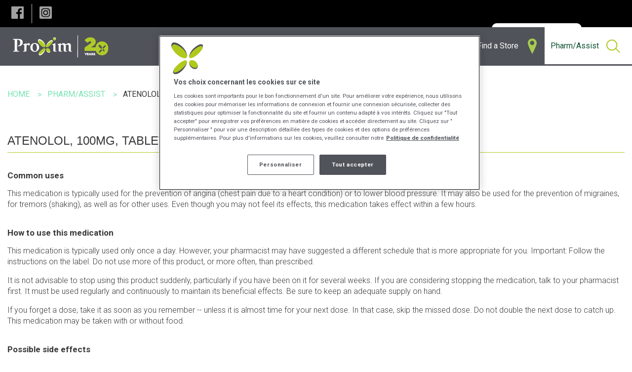

--- FILE ---
content_type: text/html; charset=utf-8
request_url: https://www.groupeproxim.ca/en/drug-database/00828793/atenolol
body_size: 11683
content:



<!DOCTYPE html>
<!--[if lte IE 9]>
<html lang="en-CA" class="ie9 no-js">
<![endif]-->
<!--[if gt IE 9]><!-->
<html lang="en-CA" class="no-js" >
<!--<![endif]-->
<head>
<!-- Google Tag Manager -->
<script>(function(w,d,s,l,i){w[l]=w[l]||[];w[l].push({'gtm.start':
new Date().getTime(),event:'gtm.js'});var f=d.getElementsByTagName(s)[0],
j=d.createElement(s),dl=l!='dataLayer'?'&l='+l:'';j.async=true;j.src=
'https://www.googletagmanager.com/gtm.js?id='+i+dl;f.parentNode.insertBefore(j,f);
})(window,document,'script','dataLayer','GTM-NTJTKG');</script>
<!-- End Google Tag Manager -->

    <meta charset="utf-8">
    <meta http-equiv="x-ua-compatible" content="ie=edge">
    <meta http-equiv="cleartype" content="on">
    <meta http-equiv="content-language" content="en-CA" />
    <meta name="viewport" content="width=device-width, initial-scale=1.0">

    

<title>Atenolol - Proxim</title>



    <link rel="alternate" href="https://www.groupeproxim.ca/en/drug-database/00828793/atenolol" hreflang="en-CA" />
 
    <link rel="alternate" href="https://www.groupeproxim.ca/fr/medicaments-a-z/00828793/atenolol" hreflang="fr-CA" />


    <meta name="og:description" content="Proxim Group Affiliated Pharmacies offer a wide array of services to the community by independent health professionals.">
    <meta name="og:locale" content="en-CA">
    <meta name="og:locale:alternate" content="fr-CA">
    <meta name="og:site_name" content="Proxim">
    <meta name="twitter:site" content="Proxim">
    <meta name="og:title" content="Atenolol - Proxim">

<meta name="og:type" content="website">

    <meta name="og:url" content="https://www.groupeproxim.ca/en/drug-database/00828793/atenolol">



        <meta name="og:image" content="https://www.groupeproxim.ca/-/media/mckesson/common/og-image/111150821_logo_proxim_1200x1200.jpg">

    <link rel="canonical" href="https://www.groupeproxim.ca/en/drug-database/00828793/atenolol" />


    <link rel="stylesheet" href="/build/proxim/styles/main.css?v=639041715538287079">

    <link rel="shortcut icon" href="/build/proxim/icons/proxim/favicon.ico">
    <link rel="apple-touch-icon" href="/build/proxim/icons/proxim/icon-57.png">
    <link rel="apple-touch-icon" href="/build/proxim/icons/proxim/icon-72.png" sizes="72x72">
    <link rel="apple-touch-icon" href="/build/proxim/icons/proxim/icon-76.png" sizes="76x76">
    <link rel="apple-touch-icon" href="/build/proxim/icons/proxim/icon-114.png" sizes="114x114">
    <link rel="apple-touch-icon" href="/build/proxim/icons/proxim/icon-120.png" sizes="120x120">
    <link rel="apple-touch-icon" href="/build/proxim/icons/proxim/icon-144.png" sizes="144x144">
    <link rel="apple-touch-icon" href="/build/proxim/icons/proxim/icon-152.png" sizes="152x152">
    <link rel="apple-touch-icon" href="/build/proxim/icons/proxim/icon-167.png" sizes="167x167">
    <link rel="apple-touch-icon" href="/build/proxim/icons/proxim/icon-180.png" sizes="180x180">
    <link rel="icon" href="/build/proxim/icons/proxim/icon-64.png" sizes="64x64">
    <link rel="icon" href="/build/proxim/icons/proxim/icon-96.png" sizes="96x96">
    <link rel="icon" href="/build/proxim/icons/proxim/icon-192.png" sizes="192x192">
    <link rel="icon" href="/build/proxim/icons/proxim/icon-195.png" sizes="195x195">
    <link rel="icon" href="/build/proxim/icons/proxim/icon-228.png" sizes="228x228">
    <link rel="image_src" href="/build/proxim/icons/proxim/icon-512.png">
    <meta name="application-name" content="Proxim">
    <meta name="msapplication-TileColor" content="#006450">
    <meta name="msapplication-square70x70logo" content="/build/proxim/icons/proxim/tile-small.png">
    <meta name="msapplication-square150x150logo" content="/build/proxim/icons/proxim/tile-medium.png">
    <meta name="msapplication-wide310x150logo" content="/build/proxim/icons/proxim/tile-wide.png">
    <meta name="msapplication-square310x310logo" content="/build/proxim/icons/proxim/tile-large.png">

    <!--Cookie consent script-->
<!-- OneTrust Cookies Consent Notice start for http://groupeproxim.ca  -->
<script src="https://cdn.cookielaw.org/scripttemplates/otSDKStub.js"  type="text/javascript" charset="UTF-8" data-domain-script="95b9b4ff-6bc0-4704-9d5c-d516dc66e187" ></script>
<script type="text/javascript">
function OptanonWrapper() { }
</script>
<!-- OneTrust Cookies Consent Notice end for http://groupeproxim.ca  -->
    
    
    


    <script src="//ajax.googleapis.com/ajax/libs/jquery/2.1.0/jquery.min.js"></script>
    <link rel="stylesheet" href="https://cdn.plyr.io/3.7.8/plyr.css" />
    <script src="https://cdn.plyr.io/3.7.8/plyr.js"></script>
</head>
<body class="proxim rxarticle">
    <a href="#main-content" class="screen-reader-only skipToContent focusable">Skip to main content</a>
<!-- Google Tag Manager (noscript) -->
<noscript><iframe src="https://www.googletagmanager.com/ns.html?id=GTM-NTJTKG"
height="0" width="0" style="display:none;visibility:hidden"></iframe></noscript>
<!-- End Google Tag Manager (noscript) -->
    

    


<header class="header" data-component="header">
    <div class="top-bar quick-menu-bar">
    <div class="top-bar-left">
        
<div class="share">
    <div class="social-icons">
            <a role="button" aria-expanded="false" aria-label="Share to Facebook" href="https://www.facebook.com/groupeproxim" target="_blank"><span class="facebook"></span></a>

            <a role="button" aria-expanded="false" aria-label="Share to Instagram" href="https://www.instagram.com/groupeproxim" target="_blank"><span class="instagram"></span></a>



            </div>
</div>
    </div>
	<div class="top-bar-right">
		<nav class="quick-menu">
			<ul class="menu">
                
    <li>

        <a href="https://jobs.groupeproxim.ca/" target="_blank" class="  ">
            Jobs
        </a>
    </li>
    <li>

        <a href="/en/contact-us" class="  ">
            Contact Us
        </a>
    </li>
    <li>

        <a href="/en/ownership-opportunities" class="  ">
            Ownership Opportunities
        </a>
    </li>
    <li>

        <a href="/en/prescription-transfer" class="  ">
            Prescription Transfer
        </a>
    </li>
    <li>

        <a href="/en/community-involvement/domestic-violence" class="  ">
            Community Involvement
        </a>
    </li>
    <li>

        <a href="/en/newsletter-registration" class="  ">
            Newsletter Registration
        </a>
    </li>
    <li>

        <a href="https://app.groupeproxim.ca/" target="_blank" class="menu-refills  quick-menu-button">
                <img id="image" src="/-/media/mckesson/icones/icon-proxi-sante.png" />
            My Online Record
        </a>
    </li>
<li>
        <a href="/fr/medicaments-a-z/00828793/atenolol">Français</a>
</li>


			</ul>
		</nav>
	</div>
</div>

    <div class="main-menu-wrapper">
    <div class="top-bar main-menu-bar" data-sticky data-component="main-menu-bar">
        <div style="display: flow-root;">
            <div class="top-bar-title">
                <a class="logo" href="/en"><img src="/build/proxim/images/proxim/logo-en.svg" alt="Proxim" /></a>
                <span data-responsive-toggle="responsive-menu" data-hide-for="large">
                    <button class="menu-icon" type="button" data-toggle>
                        <span class="bar"></span>
                        <span class="bar"></span>
                        <span class="bar"></span>
                    </button>
                </span>
            </div>
            <div id="responsive-menu" class="top-bar-right">
                <nav class="main-menu">
                    <ul class="vertical large-horizontal menu" data-responsive-menu="accordion large-dropdown" data-click-open="true">
                            <li data-equalizer="container" class="hide">
                                <a class=" " href="/en/contest">
                                        <span class="icon">Contest</span>
                                                                    </a>
                                    <ul data-equalizer="icon" data-equalize-on="medium">
                                            <li class=" item ">
                                                <a class="header " data-equalizer-watch="container" href="/en/confirmation-page">
                                                    Confirmation Page                                                </a>
                                            </li>
                                            <li class=" item ">
                                                <a class="header " data-equalizer-watch="container" href="/en/contests/31-days-of-magic">
                                                    31 Days of Magic Contest                                                </a>
                                            </li>
                                            <li class=" item ">
                                                <a class="header " data-equalizer-watch="container" href="/en/contests/anniversary-sale">
                                                    Anniversary Sale Contest: Experience Idolem                                                </a>
                                            </li>
                                            <li class=" item ">
                                                <a class="header " data-equalizer-watch="container" href="/en/contests/option-2025">
                                                    Option+ Contest                                                </a>
                                            </li>
                                            <li class=" item ">
                                                <a class="header " data-equalizer-watch="container" href="/en/contests/24-days-of-gifts">
                                                    Countdown to the Holidays Contest                                                </a>
                                            </li>
                                            <li class=" item ">
                                                <a class="header " data-equalizer-watch="container" href="/en/contests/anniversary-sale-contest-2024">
                                                    Proxim Anniversary Sale Contest                                                </a>
                                            </li>
                                            <li class=" item ">
                                                <a class="header " data-equalizer-watch="container" href="/en/contests/option-35">
                                                    Option+ 35th Anniversary Contest                                                </a>
                                            </li>
                                            <li class=" item ">
                                                <a class="header " data-equalizer-watch="container" href="/en/contests/holiday-contest">
                                                    Holiday contest!                                                </a>
                                            </li>
                                            <li class=" item ">
                                                <a class="header " data-equalizer-watch="container" href="/en/contests/back-to-school">
                                                    Back to School Contest                                                </a>
                                            </li>
                                            <li class=" item ">
                                                <a class="header " data-equalizer-watch="container" href="/en/contests/bioderma">
                                                    Contest Clear Skin for Back to School                                                </a>
                                            </li>
                                            <li class=" item ">
                                                <a class="header " data-equalizer-watch="container" href="/en/contest/laroche-posay">
                                                    Long Live Summer! La Roche-Posay Sun Care Contest                                                </a>
                                            </li>
                                            <li class=" item ">
                                                <a class="header " data-equalizer-watch="container" href="/en/contests/spring">
                                                    Win our spring beauty essentials                                                </a>
                                            </li>
                                            <li class=" item ">
                                                <a class="header " data-equalizer-watch="container" href="/en/contest/contest-page-dom">
                                                    Contest Page - DOM                                                </a>
                                            </li>
                                            <li class=" item ">
                                                <a class="header " data-equalizer-watch="container" href="/en/contests/father-day">
                                                    Father’s Day contest                                                </a>
                                            </li>
                                            <li class=" item ">
                                                <a class="header " data-equalizer-watch="container" href="/en/contest/15years">
                                                    Contest: 15 years!                                                </a>
                                            </li>
                                            <li class=" item ">
                                                <a class="header " data-equalizer-watch="container" href="/en/contest/sepaq">
                                                    Contest : family package at Sépaq                                                </a>
                                            </li>
                                                                                    <li class="see-all"><a href="/en/contest">See All ></a></li>
                                    </ul>
                            </li>
                            <li data-equalizer="container" class="hide">
                                <a class=" " href="/en/flyer-app">
                                        <span class="icon">Flyer-App</span>
                                                                    </a>
                            </li>
                            <li data-equalizer="container" class="">
                                <a class=" disabled-link" href="/en/my-health">
                                        <span class="icon">My Health</span>
                                                                    </a>
                                    <ul data-equalizer="icon" data-equalize-on="medium">
                                            <li class=" item second-level">
                                                <a class="header " data-equalizer-watch="container" href="/en/my-health/seasonal">
                                                        <div class="section-icon show-for-large" data-equalizer-watch="icon"><img src="/-/media/mckesson/services-section/branded-icons/new-proxim/thermometre_100x100_px.svg" alt="" /></div>
                                                    Seasonal                                                </a>
                                                    <div class="third-level">
                                                        <ul>
                                                                <li class=" item">
                                                                    <a href="/en/my-health/seasonal/cold-and-flu">
                                                                        Cold and Flu
                                                                    </a>
                                                                </li>
                                                                <li class=" item">
                                                                    <a href="/en/my-health/seasonal/seasonal-allergies">
                                                                        Seasonal Allergies
                                                                    </a>
                                                                </li>
                                                                <li class=" item">
                                                                    <a href="/en/my-health/seasonal/sun-care">
                                                                        Sun Care
                                                                    </a>
                                                                </li>
                                                                <li class=" item">
                                                                    <a href="/en/my-health/seasonal/travel-health">
                                                                        Travel Health
                                                                    </a>
                                                                </li>
                                                        </ul>
                                                    </div>
                                            </li>
                                            <li class=" item second-level">
                                                <a class="header " data-equalizer-watch="container" href="/en/my-health/chronic-conditions">
                                                        <div class="section-icon show-for-large" data-equalizer-watch="icon"><img src="/-/media/mckesson/services-section/branded-icons/new-proxim/notepad_100x100_px.svg" alt="" /></div>
                                                    Chronic Conditions                                                </a>
                                                    <div class="third-level">
                                                        <ul>
                                                                <li class=" item">
                                                                    <a href="/en/my-health/chronic-conditions/diabetes">
                                                                        Diabetes
                                                                    </a>
                                                                </li>
                                                                <li class=" item">
                                                                    <a href="/en/my-health/chronic-conditions/digestive-health">
                                                                        Digestive Health
                                                                    </a>
                                                                </li>
                                                                <li class=" item">
                                                                    <a href="/en/my-health/chronic-conditions/heart-health">
                                                                        Heart Health
                                                                    </a>
                                                                </li>
                                                                <li class=" item">
                                                                    <a href="/en/my-health/chronic-conditions/pain-management">
                                                                        Pain Management
                                                                    </a>
                                                                </li>
                                                                <li class=" item">
                                                                    <a href="/en/my-health/chronic-conditions/respiratory-health">
                                                                        Respiratory Health
                                                                    </a>
                                                                </li>
                                                        </ul>
                                                    </div>
                                            </li>
                                            <li class=" item second-level">
                                                <a class="header " data-equalizer-watch="container" href="/en/my-health/wellness">
                                                        <div class="section-icon show-for-large" data-equalizer-watch="icon"><img src="/-/media/mckesson/services-section/branded-icons/new-proxim/ws_icon_wellness_png_proxim.png" alt="Hand holding a heart " /></div>
                                                    Wellness                                                </a>
                                                    <div class="third-level">
                                                        <ul>
                                                                <li class=" item">
                                                                    <a href="/en/my-health/wellness/comfort-and-safety">
                                                                        Comfort & Safety
                                                                    </a>
                                                                </li>
                                                                <li class=" item">
                                                                    <a href="/en/my-health/wellness/food-and-medication">
                                                                        Food & Medication
                                                                    </a>
                                                                </li>
                                                                <li class=" item">
                                                                    <a href="/en/my-health/wellness/skin-health">
                                                                        Skin Health
                                                                    </a>
                                                                </li>
                                                                <li class=" item">
                                                                    <a href="/en/my-health/wellness/mental-health">
                                                                        Mental Health
                                                                    </a>
                                                                </li>
                                                                <li class=" item">
                                                                    <a href="/en/my-health/wellness/smoking-cessation">
                                                                        Smoking Cessation
                                                                    </a>
                                                                </li>
                                                                <li class=" item">
                                                                    <a href="/en/my-health/wellness/vitamins-and-natural-products">
                                                                        Vitamins and Natural Products
                                                                    </a>
                                                                </li>
                                                                <li class=" item">
                                                                    <a href="/en/my-health/wellness/cannabis">
                                                                        Cannabis
                                                                    </a>
                                                                </li>
                                                        </ul>
                                                    </div>
                                            </li>
                                            <li class=" item second-level">
                                                <a class="header " data-equalizer-watch="container" href="/en/my-health/general-health">
                                                        <div class="section-icon show-for-large" data-equalizer-watch="icon"><img src="/-/media/mckesson/services-section/branded-icons/new-proxim/stethoscope_100x100_px.svg" alt="" /></div>
                                                    General Health                                                </a>
                                                    <div class="third-level">
                                                        <ul>
                                                                <li class=" item">
                                                                    <a href="/en/my-health/general-health/body-health">
                                                                        Body Health
                                                                    </a>
                                                                </li>
                                                                <li class=" item">
                                                                    <a href="/en/my-health/general-health/family-health">
                                                                        Family Health
                                                                    </a>
                                                                </li>
                                                                <li class=" item">
                                                                    <a href="/en/my-health/general-health/mens-health">
                                                                        Men's Health
                                                                    </a>
                                                                </li>
                                                                <li class=" item">
                                                                    <a href="/en/my-health/general-health/womens-health">
                                                                        Women's Health
                                                                    </a>
                                                                </li>
                                                        </ul>
                                                    </div>
                                            </li>
                                                                            </ul>
                            </li>
                            <li data-equalizer="container" class="">
                                <a class=" " href="/en/services">
                                        <span class="icon">Pharmacy Services</span>
                                                                    </a>
                                    <ul data-equalizer="icon" data-equalize-on="medium">
                                            <li class=" item second-level">
                                                <a class="header " data-equalizer-watch="container" href="/en/services/prescription-services">
                                                        <div class="section-icon show-for-large" data-equalizer-watch="icon"><img src="/-/media/mckesson/services-section/branded-icons/poxim-svg/ws_icon_svg_proxim_prescriptions.svg" alt="" /></div>
                                                    Prescriptions                                                </a>
                                                    <div class="third-level">
                                                        <ul>
                                                                <li class=" item">
                                                                    <a href="/en/services/prescription-services/minor-conditions">
                                                                        Minor Conditions
                                                                    </a>
                                                                </li>
                                                                <li class=" item">
                                                                    <a href="/en/services/prescription-services/chronic-conditions">
                                                                        Recurring Conditions
                                                                    </a>
                                                                </li>
                                                                <li class=" item">
                                                                    <a href="/en/services/prescription-services/medication-safety">
                                                                        Medication Safety
                                                                    </a>
                                                                </li>
                                                                <li class=" item">
                                                                    <a href="/en/services/prescription-services/renewals">
                                                                        Prescription Renewals
                                                                    </a>
                                                                </li>
                                                        </ul>
                                                    </div>
                                            </li>
                                            <li class=" item second-level">
                                                <a class="header " data-equalizer-watch="container" href="/en/services/medication-customization">
                                                        <div class="section-icon show-for-large" data-equalizer-watch="icon"><img src="/-/media/mckesson/services-section/branded-icons/poxim-svg/ws_icon_svg_proxim_vaccination.svg" alt="" /></div>
                                                    Medication Customization                                                </a>
                                                    <div class="third-level">
                                                        <ul>
                                                                <li class=" item">
                                                                    <a href="/en/services/medication-customization/therapy-adjustment">
                                                                        Therapy Adjustment
                                                                    </a>
                                                                </li>
                                                                <li class=" item">
                                                                    <a href="/en/services/medication-customization/personalized-medication">
                                                                        Personalized Medication
                                                                    </a>
                                                                </li>
                                                                <li class=" item">
                                                                    <a href="/en/services/medication-customization/personalized-packaging">
                                                                        Personalized Packaging
                                                                    </a>
                                                                </li>
                                                        </ul>
                                                    </div>
                                            </li>
                                            <li class=" item second-level">
                                                <a class="header " data-equalizer-watch="container" href="/en/services/testing-and-monitoring">
                                                        <div class="section-icon show-for-large" data-equalizer-watch="icon"><img src="/-/media/mckesson/services-section/branded-icons/poxim-svg/ws_icon_svg_proxim_monitoring.svg" alt="" /></div>
                                                    Testing & Monitoring                                                </a>
                                                    <div class="third-level">
                                                        <ul>
                                                                <li class=" item">
                                                                    <a href="/en/services/testing-and-monitoring/diabetes">
                                                                        Diabetes
                                                                    </a>
                                                                </li>
                                                                <li class=" item">
                                                                    <a href="/en/services/testing-and-monitoring/cardiovascular-health">
                                                                        Heart
                                                                    </a>
                                                                </li>
                                                                <li class=" item">
                                                                    <a href="/en/services/testing-and-monitoring/respiratory-health">
                                                                        Respiratory
                                                                    </a>
                                                                </li>
                                                        </ul>
                                                    </div>
                                            </li>
                                            <li class=" item second-level">
                                                <a class="header " data-equalizer-watch="container" href="/en/services/vaccination">
                                                        <div class="section-icon show-for-large" data-equalizer-watch="icon"><img src="/-/media/mckesson/services-section/branded-icons/poxim-svg/ws_icon_svg_proxim_medication-customization.svg" alt="" /></div>
                                                    Vaccination                                                </a>
                                                    <div class="third-level">
                                                        <ul>
                                                                <li class=" item">
                                                                    <a href="/en/services/vaccination/flu-shots">
                                                                        Vaccination Against Respiratory Viruses
                                                                    </a>
                                                                </li>
                                                                <li class=" item">
                                                                    <a href="/en/services/vaccination/travel-vaccines">
                                                                        Travel Vaccines
                                                                    </a>
                                                                </li>
                                                                <li class=" item">
                                                                    <a href="/en/services/vaccination/vaccines-against-common-diseases">
                                                                        Other Vaccines
                                                                    </a>
                                                                </li>
                                                        </ul>
                                                    </div>
                                            </li>
                                            <li class=" item second-level">
                                                <a class="header " data-equalizer-watch="container" href="/en/services/health-consultation">
                                                        <div class="section-icon show-for-large" data-equalizer-watch="icon"><img src="/-/media/mckesson/services-section/branded-icons/poxim-svg/ws_icon_svg_proxim_wellness.svg" alt="" /></div>
                                                    Health Consultation                                                </a>
                                                    <div class="third-level">
                                                        <ul>
                                                                <li class=" item">
                                                                    <a href="/en/services/health-consultation/travel-health">
                                                                        Travel
                                                                    </a>
                                                                </li>
                                                                <li class=" item">
                                                                    <a href="/en/services/health-consultation/pregnancy-and-maternity">
                                                                        Maternity & Pregnancy
                                                                    </a>
                                                                </li>
                                                                <li class=" item">
                                                                    <a href="/en/services/health-consultation/smoking-cessation">
                                                                        Smoking Cessation
                                                                    </a>
                                                                </li>
                                                        </ul>
                                                    </div>
                                            </li>
                                                                                    <li class="see-all"><a href="/en/services">See All ></a></li>
                                    </ul>
                            </li>
                            <li data-equalizer="container" class="">
                                <a class=" " href="">
                                        <span class="icon">Products</span>
                                                                    </a>
                                    <ul data-equalizer="icon" data-equalize-on="medium">
                                            <li class=" item ">
                                                <a class="header " data-equalizer-watch="container" href="/en/products/proxim-mobile-app">
                                                    Proxim mobile app                                                </a>
                                            </li>
                                            <li class=" item ">
                                                <a class="header " data-equalizer-watch="container" href="/en/products/optionplus">
                                                    Option+<sup>TM</sup> - Private Label                                                </a>
                                            </li>
                                            <li class=" item ">
                                                <a class="header " data-equalizer-watch="container" href="/en/our-trusted-brands">
                                                    Our Trusted Brands                                                </a>
                                            </li>
                                            <li class=" item ">
                                                <a class="header " data-equalizer-watch="container" href="/en/products/cosmetic-boutique">
                                                    Cosmetic Boutique                                                </a>
                                            </li>
                                            <li class=" item ">
                                                <a class="header " data-equalizer-watch="container" href="/en/products/proxim-cards">
                                                    PROXIM Cards                                                </a>
                                            </li>
                                            <li class=" item ">
                                                <a class="header " data-equalizer-watch="container" href="/en/products/photo-centre">
                                                    Photo Centre                                                </a>
                                            </li>
                                                                            </ul>
                            </li>
                            <li data-equalizer="container" class="">
                                <a class=" " href="">
                                        <span class="icon">Flyer & Promotions</span>
                                                                    </a>
                                    <ul data-equalizer="icon" data-equalize-on="medium">
                                            <li class=" item ">
                                                <a class="header " data-equalizer-watch="container" href="/en/flyer" target="">
                                                    Flyer                                                </a>
                                            </li>
                                            <li class=" item ">
                                                <a class="header " data-equalizer-watch="container" href="/en/contest" target="">
                                                    Contests                                                </a>
                                            </li>
                                                                            </ul>
                            </li>
                            <li data-equalizer="container" class="menu-find-a-pharmacy">
                                <a class=" " href="/en/find-a-store">
                                        <span class="icon">Find a Store</span>
                                                                            <span class="link-icon"><img src="/-/media/mckesson/icones/ws_menuicon_location_pxm-2.png" alt="Find a pharmacy icon Proxim" /></span>
                                </a>
                            </li>
                            <li data-equalizer="container" class="">
                                <a class="active " href="/en/article/search-articles">
                                        <span class="icon">Pharm/Assist</span>
                                                                    </a>
                                    <ul data-equalizer="icon" data-equalize-on="medium">
                                            <li class="inline icon-search item ">
                                                <a class="header " data-equalizer-watch="container" href="/en/article/search-articles">
                                                    Search                                                </a>
                                            </li>
                                            <li class=" item ">
                                                <a class="header " data-equalizer-watch="container" href="/en/article/directions-for-use">
                                                    Directions for use                                                </a>
                                            </li>
                                            <li class=" item ">
                                                <a class="header " data-equalizer-watch="container" href="/en/article/disease">
                                                    Disease                                                </a>
                                            </li>
                                            <li class=" item ">
                                                <a class="header " data-equalizer-watch="container" href="/en/article/forms">
                                                    Forms                                                </a>
                                            </li>
                                            <li class=" item ">
                                                <a class="header " data-equalizer-watch="container" href="/en/article/health">
                                                    Health                                                </a>
                                            </li>
                                            <li class=" item ">
                                                <a class="header " data-equalizer-watch="container" href="/en/article/laboratory-tests">
                                                    Laboratory tests                                                </a>
                                            </li>
                                            <li class=" item ">
                                                <a class="header " data-equalizer-watch="container" href="/en/article/natural-health-products">
                                                    Natural health products                                                </a>
                                            </li>
                                            <li class=" item ">
                                                <a class="header " data-equalizer-watch="container" href="#">
                                                    Nutrition                                                </a>
                                            </li>
                                            <li class=" item ">
                                                <a class="header " data-equalizer-watch="container" href="/en/article/recreational-drugs">
                                                    Recreational Drugs                                                </a>
                                            </li>
                                            <li class="inline icon-drug item ">
                                                <a class="header " data-equalizer-watch="container" href="/en/article/drug-database">
                                                    Drug Database                                                </a>
                                            </li>
                                                                                    <li class="see-all"><a href="/en/article/search-articles">See All ></a></li>
                                    </ul>
                            </li>
                    </ul>

                    <ul class="top-menu-mobile vertical large-horizontal menu hide-for-large" data-responsive-menu="accordion large-dropdown">
                        
    <li>

        <a href="https://jobs.groupeproxim.ca/" target="_blank" class="  ">
            Jobs
        </a>
    </li>
    <li>

        <a href="/en/contact-us" class="  ">
            Contact Us
        </a>
    </li>
    <li>

        <a href="/en/ownership-opportunities" class="  ">
            Ownership Opportunities
        </a>
    </li>
    <li>

        <a href="/en/prescription-transfer" class="  ">
            Prescription Transfer
        </a>
    </li>
    <li>

        <a href="/en/community-involvement/domestic-violence" class="  ">
            Community Involvement
        </a>
    </li>
    <li>

        <a href="/en/newsletter-registration" class="  ">
            Newsletter Registration
        </a>
    </li>
    <li>

        <a href="https://app.groupeproxim.ca/" target="_blank" class="menu-refills  quick-menu-button">
                <img id="image" src="/-/media/mckesson/icones/icon-proxi-sante.png" />
            My Online Record
        </a>
    </li>
<li>
        <a href="/fr/medicaments-a-z/00828793/atenolol">Français</a>
</li>


                    </ul>

                    
<div class="share">
    <div class="social-icons">
            <a role="button" aria-expanded="false" aria-label="Share to Facebook" href="https://www.facebook.com/groupeproxim" target="_blank"><span class="facebook"></span></a>

            <a role="button" aria-expanded="false" aria-label="Share to Instagram" href="https://www.instagram.com/groupeproxim" target="_blank"><span class="instagram"></span></a>



            </div>
</div>

                </nav>
            </div>
        </div>
        
    </div>
</div>
    
</header>

<section id="main-content" class="body">
	    <div class="breadcrumbs-container">
        <div class="row show-for-large breadcrumbs-block">
            <div class="columns">
                <ul class="breadcrumbs" vocab="https://schema.org/" typeof="BreadcrumbList">
                            <li property="itemListElement" typeof="ListItem">
                                    <a property="item" typeof="WebPage" href="/en">
                                       <span property="name">Home</span>
                                    </a>
                                <meta property="position" content="1">
                            </li>
                            <li property="itemListElement" typeof="ListItem">
                                    <span property="name">Pharm/Assist</span>
                                <meta property="position" content="2">
                            </li>
                            <li property="itemListElement" typeof="ListItem">
                                    <span property="name" class="last-item">Atenolol</span>
                                <meta property="position" content="3">
                            </li>

                </ul>
            </div>
        </div>
    </div>




<section class="print-section generic-content-block " style="background-color:">
    <div class="row">
        <div class="columns general-landing-target editable ">


            <h2>ATENOLOL, 100MG, TABLET</h2>

<h3>Common uses</h3>
<p>
This medication is typically used for the prevention of angina (chest pain due to a heart condition) or to lower blood pressure. It may also be used for the prevention of migraines, for tremors (shaking), as well as for other uses. Even though you may not feel its effects, this medication takes effect within a few hours.
</p>

<h3>How to use this medication</h3>
<p>
This medication is typically used only once a day. However, your pharmacist may have suggested a different schedule that is more appropriate for you. Important: Follow the instructions on the label. Do not use more of this product, or more often, than prescribed.
</p>
<p>
It is not advisable to stop using this product suddenly, particularly if you have been on it for several weeks. If you are considering stopping the medication, talk to your pharmacist first. It must be used regularly and continuously to maintain its beneficial effects. Be sure to keep an adequate supply on hand.
</p>
<p>
If you forget a dose, take it as soon as you remember -- unless it is almost time for your next dose. In that case, skip the missed dose. Do not double the next dose to catch up. This medication may be taken with or without food.
</p>

<h3>Possible side effects</h3>
<p>
In addition to its desired action, this medication may cause some side effects, notably:
<ul>
<li>it may decrease your heart rate;</li>
<li>it may cause diarrhea or constipation, depending on the person;</li>
<li>it may cause dizziness - use caution when getting up from a lying or sitting position and use caution if driving;</li>
<li>it may cause unusual tiredness;</li>
<li>it may cause nausea or, rarely, vomiting.</li>
</ul>
Each person may react differently to a treatment. If you think this medication may be causing side effects (including those described here, or others), talk to your health care professional. He or she can help you to determine whether or not the medication is the source of the problem.
</p>

<h3>Storage information</h3>
<p>
As with most medications, this product should be stored at room temperature. Store it in a secure location where it will not be exposed to excessive heat, moisture or direct sunlight. Make sure that any leftover portion is disposed of safely.
</p>

<h3>Additional information</h3>
<p>
This medication may interact with other medications or supplements, sometimes significantly. Many interactions, however, may be dealt with by a dosage adjustment or a change in medication schedule. Check with your pharmacist before using this medication in combination with any other medications (including non-prescription products), vitamins or natural products.
</p>

<h3>General information</h3>
<p>
When meeting with any health professional, it is important for you to share the following information:
<ul>
<li> Your medical history and allergies (medication, food, or other);</li>
<li> If you're pregnant or want to become pregnant, or if you're breastfeeding;</li>
<li> If you use tobacco or cannabis or its derivatives, or if you use recreational drugs;</li>
<li> The names of all the medications you take, whether you take them regularly or once in a while, including over-the-counter medications, vitamins, and natural health products.</li>
</ul>
It is also strongly recommended that you keep an up-to-date list of all the medications you take and carry it with you at all times. This could be useful if you have to see a health professional or need emergency care.
</p>
<p>
Keep all your medications out of the reach of children and pets and return any unused or expired medications to the pharmacy for proper disposal.
</p>

<h3></h3>
<p>
<div id='legalNotice'><p style='border: 1px solid #000000; padding: 5px'>This document contains useful information for those taking this medication. It is not intended, in any way, to replace the advice of a trained health professional. For more information, consult the manufacturer's literature, where you will find additional information about uncommon side effects as well as contraindications associated with this product.</p>
</div>
        </div>
    </div>
</section>


    <div class="row">
        <div class="columns editable">
            <p class="legal-text">&copy; Copyright Vigilance Santé<br/><br/>
The patient information leaflets are provided by Vigilance Santé Inc. This content is for information purposes only and does not in any manner whatsoever replace the opinion or advice of your health care professional. Always consult a health care professional before making a decision about your medication or treatment.</p>
        </div>
    </div>


<section class="share-content"> 
    <div class="row collapse">
        <div class="columns share-wrapper">
            <div class="row">
                <div class="large-9 columns">
                    <div class="share">
                        <div class="title">Share This Article</div>
                        <div class="social-icons">
                            <a role="button" aria-label="Share to Facebook" class="share_button button_facebook" data-sharer="facebook"  id="button_facebook"><span class="facebook"></span></a>
                            <a role="button" aria-label="Share to Twitter" class="share_button button_twitter" data-sharer="twitter"  id="button_twitter"><span class="twitter"></span></a>
                            <a role="button" aria-label="Send by email" class="share_button button_email" data-sharer="email" id="button_email"><span class="email"></span></a>
                        </div>
                    </div>
                </div>
                <div class="large-3 columns">
                    <div class="print">
                        <div class="title">Print</div>
                        <div class="social-icons">
                            <a role="button" aria-label="Imprimer l&#39;article" class="button_print" onclick="printPage();"><span class="print"></span></a>
                        </div>
                    </div>
                </div>
            </div>
        </div>
    </div> 
</section>

<script>


    // Get all elements share
    var anchors = document.getElementsByClassName("share_button");

    // Loop through each anchor and set the date-url attribute to the current pathname
    for (var i = 0; i < anchors.length; i++) {
        anchors[i].setAttribute('data-url', window.location.href);
    }

    function printPage() {
        window.print();
    }

	document.getElementById("button_facebook").addEventListener("click",
		function () {
                window.dataLayer = window.dataLayer || [];
                window.dataLayer.push({
                      'event': 'userAction',
                      'interaction': {
                        'category': 'Article',
                        'action': 'Share - Facebook',
                        'label':  window.location.pathname
                       }
                });
		});

    document.getElementById("button_twitter").addEventListener("click",
		function () {
                window.dataLayer = window.dataLayer || [];
                window.dataLayer.push({
                      'event': 'userAction',
                      'interaction': {
                        'category': 'Article',
                        'action': 'Share - Twitter',
                        'label':  window.location.pathname
                       }
                });
		});

     document.getElementById("button_email").addEventListener("click",
		function () {
                window.dataLayer = window.dataLayer || [];
                window.dataLayer.push({
                      'event': 'userAction',
                      'interaction': {
                        'category': 'Article',
                        'action': 'Share - Email',
                        'label':  window.location.pathname
                       }
                });
		});

</script>


<section class="widget find-pharmacy" style="background-image: url(/-/media/mckesson/images/pharmacy-placeholder.jpg)">
    <div class="row">
        <div class="medium-9 large-7 medium-centered columns">
            <div class="block block-centered" data-equalizer data-equalize-on="medium">
                <div class="medium-4 columns" data-equalizer-watch>
                    <span class="icon icon-pin"></span>
                </div>
                <div class="medium-8 columns content-wrapper" data-equalizer-watch>
                    <div class="content">
                        <h2>Find a Pharmacy</h2>
                    </div>
<form action="/api/sitecore/Pharmacy/SearchPharmacy" class="search" method="post"><input name="__RequestVerificationToken" type="hidden" value="PsCAja7SfPp4hqLdI2GKTVE_Pr_TY-2eL7nqOmVvn8Knt_cd87w6bJZYZP3p3zWve0Pe3nfh9shQKz-mNchuNgQo4m1CjfqmyGMwDuyvZ181" />                        <div class="search-input">
                            <input data-component="pharmacy-search" id="location" name="location" placeholder="City, Province or Postal Code" type="text" value="" />
                            <button aria-label="Search" class="search-button" type="submit"></button>
                        </div>
</form>                </div>
            </div>

        </div>
    </div>
    <script src="//maps.googleapis.com/maps/api/js?key=AIzaSyBWiAVxpsTnFU2yi4WFRFMPHxLXKGrm8sQ&amp;language=en&amp;libraries=places&amp;region=CA&amp;callback=Function.prototype"></script>
</section>


<style>
    #site-newsletter-modal-popup .container.container-background-color {
        color: #393939;
        background-color: #AFCB27;
    }

    #site-newsletter-modal-popup .container.container-background-color .close-button line {
        stroke: #393939;
    }

    @media (max-width: 999px) {
        #site-newsletter-modal-popup .container.container-background-color {
            color: #393939;
            background-color: #AFCB27;
        }
        #site-newsletter-modal-popup .container.container-background-color .close-button line {
            stroke: #ffffff;
        }
    }
</style>



<section id="site-newsletter-modal-popup"
         class="site-newsletter-modal-popup"
         data-open="false"
         data-desktop-seconds="30"
         data-mobile-seconds="15"
         data-expiry-days="30">
<form action="/" id="frmModalPopup" method="post" name="frmModalPopup"><input id="scController" name="scController" type="hidden" value="Communication" /><input id="scAction" name="scAction" type="hidden" value="ContactSubscription" /><input name="__RequestVerificationToken" type="hidden" value="4wQKRNVeq52stjrXvzqnkIlN6hdkgOxKV7PeE4wMrZHLD_5Rqrh4tPicDENqqrEn2gr2qza2XDUPd_IlZwguFa7gH9E4fu7dBeuH4bpvUKE1" />        <div class="container container-background-color">
            <div class="section-left">
                <div class="section-left__title">Newsletter Signup</div>
                <div class="section-left__subtitle">Stay up to date with your pharmacist.</div>
                <div class="section-left__description">Sign up to our monthly newsletter and adopt healthy habits with your pharmacist's health tips and advice!</div>
                    <div class="section-left__email">
                        <input class="section-left__email-input" id="email" name="email" placeholder="Email" required="required" type="email" value="" />
                    </div>
                    <div class="section-left__actions">
                        <button class="button section-left__subscribe-button" type="submit">Subscribe</button>
                    </div>
                <input id="campaign" name="campaign" type="hidden" value="PXM_lead_popup_website" />                <input id="source" name="source" type="hidden" value="PRX-website-popupform" />            </div>
            <div class="section-right">
                <div style="background-image: url('/-/media/mckesson/template-images/pop-ups/pharmacistimage_500x500_pxm.jpg')"></div>
            </div>
            <svg class="close-button" xmlns="http://www.w3.org/2000/svg" width="25.29" height="25.29" viewBox="0 0 25.29 25.29">
                <g id="Group_1" data-name="Group 1" transform="translate(-1399.439 -368.439)">
                    <line id="Line_1" data-name="Line 1" y1="23.168" x2="23.168" transform="translate(1400.5 369.5)" fill="none" stroke="#ffffff" stroke-width="3" />
                    <line id="Line_2" data-name="Line 2" x2="23.168" y2="23.168" transform="translate(1400.5 369.5)" fill="none" stroke="#ffffff" stroke-width="3" />
                </g>
            </svg>
        </div>
</form></section>

</section>

<footer class="footer">
    

<div class="footer-top medium-up-2 large-up-5">
        <div class="columns">
            <h5><a href="/en/my-health">My Health</a></h5>
            <ul role="list">
                    <li role="listitem"><a href="/en/my-health/seasonal">Seasonal</a></li>
                    <li role="listitem"><a href="/en/my-health/chronic-conditions">Chronic Conditions</a></li>
                    <li role="listitem"><a href="/en/my-health/wellness">Wellness</a></li>
                    <li role="listitem"><a href="/en/my-health/general-health">General Health</a></li>
            </ul>
        </div>
        <div class="columns">
            <h5><a href="/en/services">Pharmacy Services</a></h5>
            <ul role="list">
                    <li role="listitem"><a href="/en/services/prescription-services">Prescriptions</a></li>
                    <li role="listitem"><a href="/en/services/medication-customization">Medication Customization</a></li>
                    <li role="listitem"><a href="/en/services/testing-and-monitoring">Testing & Monitoring</a></li>
                    <li role="listitem"><a href="/en/services/vaccination">Vaccination</a></li>
                    <li role="listitem"><a href="/en/services/health-consultation">Health Consultation</a></li>
            </ul>
        </div>
        <div class="columns">
            <h5><a href="">Products</a></h5>
            <ul role="list">
                    <li role="listitem"><a href="/en/products/proxim-mobile-app">Proxim mobile app</a></li>
                    <li role="listitem"><a href="/en/our-trusted-brands">Our Trusted Brands</a></li>
                    <li role="listitem"><a href="/en/products/cosmetic-boutique">Cosmetic Boutique</a></li>
                    <li role="listitem"><a href="/en/products/proxim-cards">PROXIM Cards</a></li>
                    <li role="listitem"><a href="/en/products/photo-centre">Photo Centre</a></li>
            </ul>
        </div>
        <div class="columns">
            <h5><a href="/en/article/search-articles">Pharm/Assist</a></h5>
            <ul role="list">
                    <li role="listitem"><a href="/en/article/search-articles">Search</a></li>
                    <li role="listitem"><a href="/en/article/directions-for-use">Directions for use</a></li>
                    <li role="listitem"><a href="/en/article/disease">Disease</a></li>
                    <li role="listitem"><a href="/en/article/forms">Forms</a></li>
                    <li role="listitem"><a href="/en/article/health">Health</a></li>
                    <li role="listitem"><a href="/en/article/laboratory-tests">Laboratory tests</a></li>
                    <li role="listitem"><a href="/en/article/natural-health-products">Natural health products</a></li>
                    <li role="listitem"><a href="#">Nutrition</a></li>
                    <li role="listitem"><a href="/en/article/recreational-drugs">Recreational Drugs</a></li>
                    <li role="listitem"><a href="/en/article/drug-database">Drug Database</a></li>
            </ul>
        </div>
    <div class="columns">
        <h5> Proxim</h5>
        <ul role="list">
                <li role="listitem"><a href="https://jobs.groupeproxim.ca/">Jobs</a></li>
                <li role="listitem"><a href="/en/contact-us">Contact Us</a></li>
                <li role="listitem"><a href="/en/ownership-opportunities">Ownership Opportunities</a></li>
                <li role="listitem"><a href="/en/prescription-transfer">Prescription Transfer</a></li>
                <li role="listitem"><a href="/en/community-involvement/domestic-violence">Community Involvement</a></li>
                <li role="listitem"><a href="/en/newsletter-registration">Newsletter Registration</a></li>
                <li role="listitem"><a href="https://app.groupeproxim.ca/">My Online Record</a></li>
        </ul>
    </div>

    <div class="last-col columns">
            <h5>Follow Us</h5>

<div class="share">
    <div class="social-icons">
            <a role="button" aria-expanded="false" aria-label="Share to Facebook" href="https://www.facebook.com/groupeproxim" target="_blank"><span class="facebook"></span></a>

            <a role="button" aria-expanded="false" aria-label="Share to Instagram" href="https://www.instagram.com/groupeproxim" target="_blank"><span class="instagram"></span></a>



            </div>
</div>                    <h5>Get Our App</h5>

            <a href="https://itunes.apple.com/ca/app/proxim-pharmacy/id1109545741?mt=8" target="_blank"><span class="app-store"></span></a>

            <a href="https://play.google.com/store/apps/details?id=com.proximpharmacy.android" target="_blank"><span class="google-play"></span></a>
    </div>
</div>

<div class="footer-middle clearfix">
    <a class="logo-left" href="/en">
        <img class="logo-left" src="/build/proxim/images/proxim/logo-footer-en.svg" alt="Proxim" />
    </a>
    <a class="logo-right" href="https://www.mckesson.ca/en/home" target="_blank">
        <img src="/build/proxim/images/proxim/mck-canada-logo.svg" alt="McKesson Canada" />
    </a>
</div>

<div class="footer-bottom clearfix">
    <ul class="footer-link">
            <li><a href="/en/return-policy">Return Policy</a></li>
            <li><a href="/en/privacy-policy">Privacy And Confidentiality Notice</a></li>
            <li><a href="/en/forced-labour-and-child-labour-report">Forced Labour &amp; Child Labour Report</a></li>
            <li><a href="/en/term-of-use">Term of use</a></li>
            <li><a href="/en/pharmacies">Pharmacies</a></li>
            <li><a href="https://jobs.groupeproxim.ca/" Target="_blank">Jobs</a></li>
            <li><a href="https://portal.mckesson.ca/fr/group/portal/home" Target="_blank">Owner Zone</a></li>
    </ul>
</div>

</footer>



    <script type="text/javascript">
        var lang = 'en';
		var head = document.getElementsByTagName('head')[0];
        var js = document.createElement("script");
		js.type = "text/javascript";
        if (lang == 'fr')
        {
            js.src = "/sitecore modules/Web/ExperienceForms/scripts/localization/messages_fr.js";
            head.appendChild(js);
        }
    </script>

    <script type="text/javascript">
    window.dataLayer = window.dataLayer || [];
    var findAPharmacyUrl = $(".menu-find-a-pharmacy").find("a").attr('href');
    var urlString = 'https://www.groupeproxim.ca/en/drug-database/00828793/atenolol';
    if (urlString.startsWith('/')) {
        urlString = window.location.protocol + "//" + window.location.hostname + urlString;
    }
    var url = new URL(urlString);
    dataLayer.push({
        'event': 'pageview',
        'event_name': 'page_view',
        'page': {
            'language': 'en',
            'brand':  'Proxim',
            'page_location': 'https://www.groupeproxim.ca/en/drug-database/00828793/atenolol',
            'path_en': url.pathname,
            'environment': 'production',
            'content_group': 'RxArticle'
        }
    });

    $(".menu-find-a-pharmacy").find("a").on("click", function(event) {
            event.preventDefault();
            dataLayer.push({
                    "event": "user_interaction",
                    "event_name": "store_finder",
                    "interaction": {
                        "lead_type": "store_locator",
                        "click_type": "menu - find a pharmacy",
                        "link_url": window.location.protocol + "://" + window.location.hostname + $(this).attr('href'),
                        "link_text": $(this).text().trim()
                    }
            });
        window.location = $(this).attr('href');
    });

    $("a.menu-refills").on("click", function (event) {
        event.preventDefault();
        var linkUrl = $(this).attr('href');
        if (linkUrl.indexOf('http://') === 0 || linkUrl.indexOf('https://') === 0) {
            linkUrl = window.location.protocol + "://" + window.location.hostname + $(this).attr('href')
        }
        dataLayer.push({
            "event": "user_interaction",
            "event_name": "cta_refill",
            "interaction": {
                "lead_type": "refill",
                "click_type": "menu - refills",
                "link_url": linkUrl,
                "link_text": $(this).text().trim()
            }
        });
        window.location = $(this).attr('href');
    });


    $('a[href*="' + findAPharmacyUrl + '"]').each(function (event) {
        var linkUrl = $(this).attr('href');
        if (linkUrl.indexOf('http://') === 0 || linkUrl.indexOf('https://') === 0) {
            linkUrl = window.location.protocol + "://" + window.location.hostname + $(this).attr('href')
        }
        if ($(this).parent(".menu-find-a-pharmacy").length == 0) {
            $(this).on("click", function (event) {
                event.preventDefault();
                dataLayer.push({
                    "event": "user_interaction",
                    "event_name": "store_finder",
                    "interaction": {
                        "lead_type": "store_locator",
                        "click_type": "RxArticle",
                        "link_url": linkUrl,
                        "link_text": $(this).text().trim()
                    }
                });
                window.location = $(this).attr('href');
            })
        }
    });

    $('.widget.find-pharmacy, .geolocalized-pharmacy.simple, .geolocalized-pharmacy').find('.search-button').on("click", function (event) {
        var linkUrl = $(this).attr('href');
        if (linkUrl.indexOf('http://') === 0 || linkUrl.indexOf('https://') === 0) {
            linkUrl = window.location.protocol + "://" + window.location.hostname + $(this).attr('href')
        }
        dataLayer.push({
            "event": "user_interaction",
            "event_name": "store_finder",
            "interaction": {
                "lead_type": "store_locator",
                "click_type": "RxArticle",
                "link_url": linkUrl,
                "link_text": $(this).text().trim()
            }
          });
    });
</script>


    <script src="https://cdn.jsdelivr.net/npm/sharer.js@latest/sharer.min.js"></script>
    <script src="/build/proxim/scripts/dependencies.js?v=639041087075729314"></script>
    <script src="/build/proxim/scripts/main.js?v=639046757636086419" defer></script>


    
    


    <!-- Machine Name : TEL0059 -->

<script type="text/javascript" src="/_Incapsula_Resource?SWJIYLWA=719d34d31c8e3a6e6fffd425f7e032f3&ns=2&cb=1475664032" async></script></body>
</html>


--- FILE ---
content_type: image/svg+xml
request_url: https://www.groupeproxim.ca/-/media/mckesson/services-section/branded-icons/poxim-svg/ws_icon_svg_proxim_monitoring.svg
body_size: 263
content:
<?xml version="1.0" encoding="utf-8"?>
<!-- Generator: Adobe Illustrator 24.0.1, SVG Export Plug-In . SVG Version: 6.00 Build 0)  -->
<svg version="1.1" id="Calque_1" xmlns="http://www.w3.org/2000/svg" xmlns:xlink="http://www.w3.org/1999/xlink" x="0px" y="0px"
	 viewBox="0 0 100 100" style="enable-background:new 0 0 100 100;" xml:space="preserve">
<style type="text/css">
	.st0{fill:none;stroke:#FFFFFF;stroke-width:3;stroke-linecap:round;stroke-linejoin:round;stroke-miterlimit:10;}
	.st1{fill:none;stroke:#000000;stroke-width:4;stroke-miterlimit:10;}
	.st2{fill:none;stroke:#FFFFFF;stroke-width:3;stroke-miterlimit:10;}
	.st3{fill:none;stroke:#FFFFFF;stroke-width:3;stroke-linecap:round;stroke-miterlimit:10;}
	.st4{fill:none;stroke:#8CC63F;stroke-width:3;stroke-linecap:round;stroke-miterlimit:10;}
	.st5{fill:none;stroke:#FFFFFF;stroke-width:3;stroke-linecap:round;stroke-linejoin:round;}
	.st6{fill:none;stroke:#FFFFFF;stroke-width:3;stroke-linejoin:round;stroke-miterlimit:10;}
	.st7{fill:none;stroke:#8CC63F;stroke-width:3;stroke-miterlimit:10;}
	.st8{fill:none;stroke:#8CC63F;stroke-width:3;stroke-linecap:round;stroke-linejoin:round;stroke-miterlimit:10;}
	.st9{fill:#FFFFFF;}
	.st10{fill:none;stroke:#FFFFFF;stroke-miterlimit:10;}
	.st11{fill:#FFFFFF;stroke:#FFFFFF;stroke-miterlimit:10;}
	.st12{fill:#FFFFFF;stroke:#FFFFFF;stroke-width:3;stroke-miterlimit:10;}
	.st13{fill:#8CC63F;}
	.st14{fill:none;stroke:#FFFFFF;stroke-width:4;stroke-linecap:round;stroke-miterlimit:10;}
</style>
<path class="st4" d="M2,54.07h4.44c0.35,0,0.68-0.29,0.93-0.81l5.29-10.72c0.55-1.11,1.39-1.07,1.92,0.1l3.58,7.95
	c0.73,1.61,1.95,0.98,2.29-1.18l4.74-30.11c0.45-2.87,2.29-2.74,2.65,0.19l6.25,49.67c0.35,2.8,2.07,3.09,2.61,0.44l4.11-20.32
	c0.52-2.56,2.17-2.4,2.58,0.25l4.9,31.14c0.47,2.97,2.39,2.69,2.68-0.39l5.35-56.66c0.28-2.96,2.08-3.39,2.63-0.63l4.82,24.15
	c0.36,1.8,1.37,2.41,2.08,1.26l5.64-9.03c0.62-1,1.49-0.68,1.94,0.71l4.1,12.69c0.26,0.81,0.68,1.29,1.13,1.29h8.3"/>
</svg>


--- FILE ---
content_type: application/javascript
request_url: https://www.groupeproxim.ca/_Incapsula_Resource?SWJIYLWA=719d34d31c8e3a6e6fffd425f7e032f3&ns=2&cb=1475664032
body_size: 19589
content:
var _0xc678=['\x77\x34\x4d\x42\x44\x54\x63\x73','\x77\x37\x59\x32\x4f\x77\x3d\x3d','\x45\x46\x6e\x43\x72\x67\x3d\x3d','\x77\x35\x42\x6d\x77\x72\x39\x44\x54\x63\x4b\x75','\x77\x34\x59\x73\x77\x35\x6f\x3d','\x57\x63\x4f\x50\x56\x51\x3d\x3d','\x77\x37\x31\x78\x77\x71\x4e\x46\x51\x41\x3d\x3d','\x77\x34\x44\x44\x75\x4d\x4b\x70','\x52\x79\x58\x44\x71\x63\x4b\x4b\x58\x38\x4b\x50','\x77\x6f\x34\x49\x66\x41\x3d\x3d','\x45\x54\x52\x49\x77\x37\x54\x44\x73\x38\x4f\x37\x4b\x56\x37\x43\x6d\x44\x4d\x3d','\x77\x71\x68\x4e\x45\x73\x4b\x6f\x5a\x52\x54\x44\x75\x73\x4f\x6e\x59\x4d\x4b\x4e','\x77\x37\x78\x75\x77\x70\x73\x3d','\x77\x36\x56\x49\x57\x68\x45\x51\x66\x51\x3d\x3d','\x77\x37\x31\x43\x5a\x77\x49\x57\x66\x46\x37\x43\x68\x77\x3d\x3d','\x77\x6f\x74\x57\x51\x77\x3d\x3d','\x51\x73\x4f\x6b\x77\x70\x77\x3d','\x53\x63\x4b\x31\x77\x71\x2f\x44\x6d\x41\x4c\x43\x69\x48\x52\x7a\x77\x37\x59\x63\x53\x31\x2f\x44\x6e\x38\x4f\x75\x77\x36\x68\x66\x61\x52\x46\x70\x4d\x73\x4f\x77\x77\x6f\x35\x71\x56\x4d\x4f\x64\x4a\x47\x30\x32\x77\x37\x4a\x39\x47\x6e\x4e\x38\x77\x71\x37\x43\x6a\x4d\x4b\x59\x77\x6f\x51\x4b\x77\x36\x35\x4f','\x41\x63\x4f\x7a\x5a\x4d\x4f\x47','\x47\x4d\x4b\x75\x51\x51\x3d\x3d','\x77\x6f\x31\x65\x51\x63\x4b\x74','\x77\x6f\x42\x73\x52\x77\x3d\x3d','\x45\x78\x42\x75','\x4c\x38\x4b\x68\x51\x77\x3d\x3d','\x55\x46\x66\x44\x69\x77\x3d\x3d','\x52\x31\x4e\x75','\x77\x70\x2f\x44\x6e\x67\x77\x3d','\x77\x6f\x74\x55\x52\x73\x4b\x6b\x4d\x77\x73\x3d','\x77\x72\x35\x35\x77\x72\x41\x68\x4a\x38\x4f\x54','\x77\x35\x58\x44\x6f\x73\x4b\x2f\x4b\x54\x76\x43\x6a\x38\x4f\x42\x48\x41\x3d\x3d','\x5a\x51\x6a\x43\x71\x41\x3d\x3d','\x77\x36\x48\x44\x72\x73\x4f\x37','\x77\x71\x62\x44\x6d\x63\x4b\x4a\x4f\x79\x72\x43\x6b\x63\x4f\x44\x51\x67\x3d\x3d','\x77\x34\x30\x59\x77\x37\x30\x3d','\x77\x36\x6a\x44\x67\x63\x4f\x6c\x55\x4d\x4b\x45\x77\x71\x59\x3d','\x77\x6f\x52\x5a\x53\x63\x4b\x78\x42\x41\x7a\x43\x69\x79\x39\x50\x65\x41\x3d\x3d','\x77\x6f\x42\x39\x58\x51\x3d\x3d','\x50\x68\x76\x43\x70\x78\x77\x52\x4c\x53\x52\x6b\x62\x38\x4f\x30\x77\x35\x55\x41\x77\x34\x78\x48\x77\x36\x73\x3d','\x55\x77\x30\x6e\x43\x45\x41\x50\x77\x34\x76\x43\x67\x41\x44\x44\x6d\x77\x55\x48\x45\x73\x4f\x54\x4f\x38\x4b\x66\x47\x6b\x70\x57\x77\x34\x67\x70\x77\x6f\x73\x54\x77\x37\x63\x2f\x77\x34\x68\x58\x77\x70\x48\x43\x69\x78\x30\x2b\x77\x37\x6a\x44\x73\x38\x4b\x5a\x77\x36\x44\x44\x6e\x63\x4b\x47\x59\x6d\x67\x39','\x77\x71\x44\x44\x68\x4d\x4b\x74','\x77\x71\x72\x44\x6f\x51\x6a\x43\x67\x77\x6a\x43\x6a\x41\x3d\x3d','\x77\x34\x31\x4d\x51\x42\x4d\x3d','\x50\x63\x4b\x49\x63\x43\x30\x31\x77\x71\x30\x48','\x59\x55\x2f\x44\x70\x67\x3d\x3d','\x4c\x68\x37\x44\x6f\x63\x4b\x47\x77\x71\x6e\x43\x6f\x6d\x6b\x3d','\x77\x37\x45\x7a\x44\x51\x3d\x3d','\x77\x35\x46\x65\x53\x77\x3d\x3d','\x77\x34\x4c\x43\x70\x73\x4b\x7a\x4e\x69\x37\x43\x6c\x63\x4f\x48\x52\x4d\x4f\x50\x4e\x67\x3d\x3d','\x77\x6f\x33\x44\x71\x63\x4b\x52\x41\x77\x72\x43\x72\x38\x4f\x42\x55\x38\x4f\x56\x5a\x63\x4f\x53','\x77\x6f\x52\x65\x52\x38\x4b\x6f\x4c\x67\x59\x3d','\x4a\x44\x48\x44\x73\x51\x3d\x3d','\x77\x70\x4c\x44\x69\x73\x4f\x70','\x65\x79\x34\x72','\x48\x30\x46\x52','\x47\x38\x4b\x4d\x77\x70\x6a\x43\x6a\x38\x4b\x76\x77\x6f\x41\x74\x63\x67\x3d\x3d','\x4d\x73\x4f\x2b\x56\x41\x3d\x3d','\x51\x52\x58\x44\x6b\x51\x3d\x3d','\x62\x52\x6a\x44\x72\x67\x3d\x3d','\x48\x6a\x6c\x48\x77\x36\x48\x44\x68\x4d\x4f\x38','\x77\x35\x34\x53\x4a\x77\x3d\x3d','\x77\x72\x46\x37\x54\x67\x3d\x3d','\x77\x70\x72\x44\x71\x63\x4b\x34\x50\x53\x72\x43\x6a\x73\x4f\x41\x51\x73\x4f\x49\x5a\x4d\x4f\x48','\x77\x72\x4c\x44\x6c\x53\x4d\x53\x77\x70\x41\x56\x42\x73\x4b\x2b','\x62\x77\x6a\x44\x75\x52\x4e\x53\x49\x32\x42\x37\x4c\x73\x4f\x6e\x77\x70\x51\x3d','\x46\x6a\x6c\x4c\x77\x37\x50\x44\x6c\x38\x4f\x7a\x4b\x45\x6b\x3d','\x77\x37\x63\x44\x77\x36\x77\x3d','\x4b\x43\x50\x44\x6d\x67\x3d\x3d','\x77\x72\x4c\x44\x76\x4d\x4f\x36','\x77\x36\x64\x48\x57\x73\x4f\x55','\x53\x73\x4f\x67\x4f\x77\x31\x63\x62\x4d\x4b\x6d','\x77\x37\x39\x6a\x58\x41\x3d\x3d','\x77\x6f\x4d\x4e\x56\x53\x4a\x76\x77\x37\x54\x44\x6a\x73\x4f\x42\x77\x36\x4e\x79\x77\x37\x35\x63\x4b\x73\x4b\x6f\x77\x36\x59\x6e\x77\x70\x4d\x3d','\x77\x70\x52\x42\x52\x4d\x4b\x71\x4d\x77\x3d\x3d','\x77\x6f\x63\x69\x64\x67\x3d\x3d','\x77\x35\x77\x55\x44\x7a\x6b\x73\x77\x36\x41\x3d','\x77\x6f\x4a\x4a\x51\x63\x4b\x77\x4d\x78\x41\x3d','\x77\x36\x4e\x4d\x52\x51\x3d\x3d','\x77\x6f\x44\x44\x67\x38\x4b\x55','\x77\x37\x4d\x33\x4c\x38\x4f\x54\x50\x54\x48\x43\x6d\x32\x54\x44\x6d\x51\x3d\x3d','\x77\x36\x6f\x38\x4a\x63\x4f\x52\x4c\x7a\x41\x3d','\x48\x41\x2f\x44\x73\x67\x3d\x3d','\x77\x72\x63\x50\x56\x77\x3d\x3d','\x77\x37\x76\x44\x73\x42\x54\x43\x6b\x52\x6b\x3d','\x43\x73\x4b\x63\x77\x72\x6b\x3d','\x66\x55\x33\x44\x6f\x51\x3d\x3d','\x77\x71\x74\x6d\x56\x38\x4f\x56\x59\x38\x4b\x45','\x50\x31\x66\x43\x6f\x79\x44\x44\x6b\x67\x34\x3d','\x77\x35\x39\x76\x62\x51\x3d\x3d','\x77\x6f\x37\x44\x75\x79\x30\x3d','\x77\x37\x76\x44\x6f\x67\x66\x43\x69\x41\x2f\x43\x67\x51\x3d\x3d','\x77\x71\x44\x44\x6b\x53\x30\x53\x77\x70\x49\x3d','\x66\x79\x72\x44\x76\x77\x3d\x3d','\x4a\x79\x72\x44\x6e\x51\x3d\x3d','\x77\x37\x49\x47\x77\x35\x4c\x44\x73\x6c\x54\x44\x73\x67\x38\x62\x56\x51\x3d\x3d','\x77\x71\x46\x70\x77\x72\x77\x31\x4a\x38\x4f\x4a','\x77\x35\x72\x44\x69\x53\x55\x3d','\x50\x51\x72\x44\x69\x77\x3d\x3d','\x77\x71\x73\x75\x77\x34\x33\x44\x71\x48\x50\x43\x6c\x44\x2f\x43\x73\x4d\x4f\x39\x77\x6f\x45\x3d','\x77\x36\x74\x51\x77\x72\x77\x3d','\x62\x57\x4e\x4c\x77\x34\x4d\x69\x4d\x67\x3d\x3d','\x77\x37\x39\x62\x5a\x77\x3d\x3d','\x77\x72\x50\x44\x70\x52\x59\x3d','\x77\x70\x35\x49\x57\x38\x4f\x64\x77\x70\x6f\x3d','\x77\x36\x42\x48\x77\x70\x44\x44\x68\x46\x6e\x44\x6e\x67\x3d\x3d','\x49\x53\x70\x36','\x77\x34\x6e\x44\x71\x69\x45\x3d','\x77\x34\x73\x59\x50\x51\x3d\x3d','\x4e\x4d\x4b\x78\x53\x63\x4b\x4d\x77\x34\x39\x54\x77\x35\x44\x44\x6d\x67\x3d\x3d','\x4a\x52\x37\x44\x75\x38\x4b\x31\x77\x72\x54\x43\x70\x77\x3d\x3d','\x77\x72\x6e\x44\x75\x73\x4b\x50','\x62\x6c\x48\x43\x72\x43\x6e\x44\x69\x41\x6e\x43\x6c\x4d\x4f\x41\x42\x30\x59\x41\x77\x6f\x6a\x43\x75\x38\x4b\x6e\x58\x38\x4b\x38','\x77\x6f\x52\x4e\x56\x41\x3d\x3d','\x50\x78\x31\x66','\x44\x51\x6a\x44\x6d\x77\x3d\x3d','\x77\x35\x5a\x75\x4b\x57\x66\x44\x6c\x41\x46\x6f\x77\x34\x6a\x44\x76\x79\x73\x55\x77\x37\x4d\x37\x77\x36\x58\x43\x6e\x63\x4b\x34\x50\x51\x3d\x3d','\x62\x4d\x4b\x69\x77\x35\x49\x33\x77\x35\x72\x43\x68\x42\x67\x6a\x77\x6f\x4d\x3d','\x77\x35\x7a\x44\x6b\x77\x50\x44\x73\x38\x4f\x68\x77\x36\x48\x43\x68\x51\x3d\x3d','\x77\x35\x37\x44\x6d\x73\x4b\x66','\x77\x72\x46\x57\x77\x35\x49\x3d','\x46\x53\x33\x44\x6b\x6a\x4d\x6a\x77\x70\x70\x69\x77\x36\x77\x4c\x77\x36\x70\x53\x43\x67\x38\x4e\x42\x63\x4b\x45\x77\x71\x2f\x43\x67\x78\x49\x4f\x47\x67\x3d\x3d','\x77\x6f\x56\x37\x57\x63\x4b\x34\x57\x45\x63\x3d','\x77\x70\x54\x44\x6c\x63\x4b\x31','\x56\x57\x72\x44\x75\x4d\x4f\x69\x4e\x4d\x4f\x7a\x4f\x33\x6f\x37\x41\x77\x37\x44\x6b\x73\x4f\x45\x44\x63\x4f\x77\x77\x6f\x73\x51\x54\x6d\x56\x58\x77\x35\x63\x2f\x77\x72\x7a\x43\x70\x63\x4b\x7a\x77\x36\x34\x3d','\x4a\x38\x4b\x44\x59\x42\x77\x6b\x77\x6f\x38\x45','\x77\x36\x6f\x37\x77\x35\x55\x3d','\x58\x63\x4f\x70\x4f\x6a\x35\x63\x62\x38\x4b\x63\x77\x35\x39\x6a\x53\x63\x4b\x6d\x77\x36\x4c\x43\x72\x73\x4f\x56\x77\x72\x54\x44\x6f\x63\x4b\x56\x4a\x6d\x62\x44\x74\x47\x6e\x43\x75\x6b\x72\x44\x6e\x63\x4f\x57\x65\x45\x42\x6c\x47\x4d\x4b\x75\x77\x72\x70\x63\x4c\x4d\x4f\x6f\x77\x72\x64\x2f','\x77\x6f\x31\x6b\x42\x63\x4f\x39\x54\x38\x4f\x38\x77\x37\x55\x3d','\x48\x63\x4f\x6a\x65\x63\x4f\x4a\x77\x72\x77\x55','\x77\x34\x4e\x58\x77\x72\x74\x4a\x45\x54\x55\x52\x4f\x69\x67\x3d','\x57\x44\x44\x44\x71\x38\x4b\x45\x58\x77\x3d\x3d','\x77\x37\x37\x44\x68\x78\x6f\x3d','\x77\x36\x38\x33\x4c\x38\x4f\x54\x49\x78\x66\x43\x6b\x77\x3d\x3d','\x77\x34\x78\x32\x77\x71\x4a\x4d','\x77\x35\x4e\x4b\x57\x38\x4f\x57\x77\x70\x39\x39\x77\x35\x77\x3d','\x77\x70\x5a\x43\x77\x36\x5a\x51\x53\x79\x68\x4f\x49\x77\x3d\x3d','\x77\x34\x4c\x44\x6b\x68\x41\x3d','\x77\x35\x44\x44\x71\x63\x4b\x36\x77\x70\x6a\x44\x6d\x38\x4f\x63\x54\x63\x4b\x5a\x47\x51\x3d\x3d','\x77\x34\x42\x72\x4d\x47\x58\x44\x6b\x77\x35\x61\x77\x34\x6a\x43\x70\x7a\x59\x43\x77\x72\x30\x36\x77\x36\x4c\x43\x6c\x73\x4b\x7a\x4b\x4d\x4f\x58\x59\x63\x4f\x59\x77\x71\x55\x3d','\x4e\x31\x4c\x44\x75\x46\x62\x43\x6e\x77\x3d\x3d','\x77\x37\x70\x64\x57\x42\x38\x51','\x46\x46\x56\x38','\x77\x37\x7a\x44\x6c\x4d\x4f\x42','\x55\x4d\x4f\x41\x77\x70\x33\x43\x69\x63\x4b\x79\x77\x6f\x5a\x6a','\x77\x72\x35\x4c\x46\x38\x4b\x2f\x51\x42\x4c\x44\x73\x4d\x4f\x6e\x52\x51\x3d\x3d','\x77\x70\x78\x4f\x77\x36\x52\x53\x55\x53\x45\x3d','\x50\x46\x78\x76','\x77\x72\x62\x44\x71\x42\x50\x43\x67\x78\x58\x43\x69\x6d\x4c\x43\x69\x73\x4b\x59\x77\x71\x52\x73\x77\x70\x7a\x44\x67\x47\x68\x76\x77\x36\x6b\x67\x77\x37\x59\x7a\x4f\x4d\x4f\x35\x77\x71\x54\x44\x76\x4d\x4f\x58\x77\x72\x54\x43\x69\x63\x4f\x42\x58\x63\x4b\x6e\x46\x43\x31\x74\x77\x72\x46\x6d','\x77\x36\x72\x44\x69\x38\x4b\x72\x55\x73\x4b\x49\x77\x72\x70\x42\x77\x34\x31\x50\x77\x36\x62\x44\x76\x41\x77\x3d','\x49\x38\x4f\x2b\x65\x77\x3d\x3d','\x59\x41\x4c\x44\x75\x51\x64\x53\x4f\x51\x3d\x3d','\x77\x34\x6e\x44\x6f\x73\x4b\x77\x77\x70\x72\x44\x69\x63\x4f\x64','\x4b\x6a\x70\x4b','\x77\x70\x63\x46\x53\x77\x3d\x3d','\x46\x53\x33\x44\x6b\x6a\x4d\x6a\x77\x70\x70\x69\x77\x36\x77\x4c\x77\x36\x70\x53','\x50\x53\x66\x44\x68\x41\x3d\x3d','\x63\x73\x4f\x4b\x77\x71\x77\x3d','\x77\x72\x74\x4a\x42\x73\x4b\x39\x54\x78\x58\x44\x67\x63\x4f\x6e\x57\x63\x4b\x4e\x63\x67\x3d\x3d','\x53\x38\x4f\x77\x49\x54\x70\x42\x61\x4d\x4b\x73\x77\x35\x51\x3d','\x77\x72\x72\x44\x6b\x63\x4b\x34','\x77\x34\x64\x44\x57\x4d\x4f\x59\x77\x70\x56\x32\x77\x37\x76\x44\x68\x6c\x76\x44\x68\x41\x3d\x3d','\x77\x37\x49\x62\x77\x35\x50\x44\x70\x58\x50\x44\x76\x41\x51\x51\x52\x51\x3d\x3d','\x77\x35\x64\x44\x58\x63\x4f\x46','\x50\x52\x72\x44\x74\x38\x4b\x2b\x77\x71\x58\x43\x75\x77\x3d\x3d','\x55\x57\x50\x44\x76\x73\x4f\x78','\x50\x6c\x33\x43\x72\x79\x37\x44\x69\x67\x4d\x3d','\x77\x36\x68\x48\x77\x6f\x33\x44\x69\x46\x6e\x44\x6d\x63\x4f\x32','\x77\x34\x70\x6e\x4d\x6d\x66\x44\x69\x51\x63\x3d','\x42\x47\x4e\x41','\x77\x35\x35\x45\x77\x72\x6f\x3d','\x43\x38\x4b\x41\x77\x36\x38\x69\x66\x52\x51\x3d','\x77\x34\x6c\x65\x42\x51\x3d\x3d','\x77\x70\x2f\x44\x70\x63\x4b\x7a','\x77\x36\x55\x69\x77\x35\x34\x3d','\x44\x63\x4f\x43\x58\x78\x48\x44\x6b\x51\x48\x44\x6a\x48\x62\x43\x71\x4d\x4b\x45\x77\x71\x54\x44\x74\x69\x78\x56\x62\x67\x6f\x3d','\x77\x71\x4c\x44\x6e\x78\x49\x54\x77\x6f\x55\x62\x44\x63\x4b\x72','\x77\x35\x4d\x43\x77\x34\x34\x3d','\x46\x67\x74\x6c\x77\x37\x44\x44\x68\x73\x4b\x6a\x66\x6e\x54\x43\x76\x67\x68\x39\x77\x37\x33\x43\x76\x41\x55\x74\x52\x73\x4b\x35\x49\x73\x4b\x6e\x66\x47\x72\x44\x68\x53\x62\x44\x76\x73\x4f\x37\x77\x37\x51\x74\x57\x73\x4f\x76\x52\x46\x44\x44\x69\x6b\x38\x6e\x57\x6e\x31\x6a\x54\x78\x68\x76','\x77\x6f\x62\x44\x6b\x63\x4b\x41','\x51\x79\x34\x66','\x77\x36\x67\x34\x50\x63\x4f\x66\x50\x44\x6e\x43\x67\x57\x37\x44\x6a\x77\x3d\x3d','\x4b\x38\x4b\x56\x62\x51\x6f\x6f\x77\x72\x4d\x3d','\x52\x53\x48\x44\x73\x63\x4b\x45\x54\x4d\x4b\x47\x77\x72\x63\x56\x44\x38\x4b\x78\x77\x37\x30\x36\x65\x4d\x4f\x71\x66\x7a\x4d\x3d','\x77\x35\x42\x6a\x4d\x48\x58\x44\x6d\x41\x3d\x3d','\x50\x58\x5a\x39\x5a\x79\x35\x36','\x43\x6c\x74\x36\x57\x48\x63\x67\x77\x36\x6a\x43\x76\x55\x58\x44\x67\x6b\x39\x4f\x56\x63\x4b\x71\x63\x63\x4f\x4c\x53\x41\x3d\x3d','\x4a\x56\x50\x43\x6f\x54\x4c\x44\x67\x77\x3d\x3d','\x55\x63\x4f\x52\x54\x6a\x48\x44\x6e\x67\x50\x44\x6e\x51\x3d\x3d','\x49\x4d\x4b\x4d\x63\x68\x41\x37\x77\x71\x45\x57\x77\x34\x4d\x48\x57\x42\x5a\x70\x61\x33\x49\x49\x61\x52\x6a\x44\x71\x54\x39\x56\x62\x38\x4b\x42\x61\x58\x56\x6e\x56\x69\x55\x3d','\x57\x38\x4f\x6b\x49\x79\x78\x51','\x77\x36\x7a\x44\x70\x38\x4f\x74','\x77\x37\x63\x59\x56\x79\x39\x45\x54\x38\x4f\x76','\x77\x36\x6b\x56\x56\x43\x46\x4b\x51\x4d\x4f\x6f\x77\x71\x52\x6c\x77\x70\x78\x65\x58\x78\x63\x62\x77\x37\x6a\x44\x6b\x6d\x33\x44\x73\x51\x3d\x3d','\x56\x73\x4f\x4e\x77\x6f\x54\x43\x6d\x38\x4b\x2b','\x77\x37\x6c\x42\x56\x51\x49\x43\x65\x6b\x4c\x43\x6a\x51\x3d\x3d','\x43\x6c\x74\x36\x57\x48\x63\x67\x77\x36\x6a\x43\x76\x55\x58\x44\x67\x6c\x6c\x62\x52\x38\x4b\x41\x59\x73\x4f\x50\x57\x78\x67\x50','\x77\x6f\x2f\x44\x70\x38\x4b\x36\x4f\x7a\x73\x3d','\x56\x38\x4f\x4a\x77\x6f\x72\x43\x69\x73\x4b\x70\x77\x6f\x46\x6d\x4f\x41\x49\x3d','\x46\x38\x4b\x4a\x77\x36\x41\x78\x62\x78\x50\x44\x67\x4d\x4b\x74','\x46\x46\x5a\x35\x56\x6e\x6b\x76\x77\x34\x50\x43\x74\x30\x2f\x43\x6d\x45\x74\x51\x55\x63\x4b\x4e\x66\x38\x4f\x49\x58\x67\x3d\x3d','\x77\x36\x54\x44\x70\x4d\x4b\x71\x77\x70\x54\x44\x69\x38\x4f\x51\x65\x38\x4b\x7a\x48\x38\x4f\x50\x53\x73\x4f\x2b\x77\x36\x4d\x3d','\x77\x34\x74\x6d\x77\x72\x4e\x50\x55\x4d\x4b\x79\x54\x38\x4f\x4d\x77\x36\x41\x3d','\x53\x4d\x4f\x39\x4a\x69\x70\x42\x63\x67\x3d\x3d','\x77\x70\x6e\x44\x74\x41\x37\x43\x68\x52\x4c\x43\x6b\x46\x4c\x43\x67\x67\x3d\x3d','\x77\x70\x56\x54\x77\x36\x4e\x47\x55\x54\x6f\x3d','\x59\x6d\x64\x4a\x77\x34\x67\x47\x4d\x73\x4f\x52\x4b\x6a\x6c\x56\x77\x6f\x49\x3d','\x77\x72\x48\x44\x6b\x63\x4b\x46\x77\x70\x46\x69\x44\x51\x3d\x3d','\x77\x36\x66\x44\x6a\x4d\x4f\x35\x57\x4d\x4b\x64\x77\x71\x73\x3d','\x4e\x6b\x72\x43\x70\x44\x54\x44\x6b\x68\x55\x3d','\x4f\x63\x4b\x2f\x64\x4d\x4b\x63\x77\x35\x68\x43','\x4a\x63\x4b\x6d\x63\x38\x4b\x4c\x77\x34\x6c\x4a','\x43\x4d\x4b\x56\x77\x36\x51\x33\x61\x41\x3d\x3d','\x77\x36\x76\x44\x6c\x4d\x4f\x35','\x41\x55\x4a\x6c\x51\x6d\x51\x79','\x58\x73\x4f\x6b\x4b\x54\x68\x48\x61\x41\x3d\x3d','\x77\x37\x4e\x34\x58\x38\x4f\x4b\x5a\x4d\x4b\x53','\x77\x36\x63\x75\x4c\x73\x4f\x46\x4e\x44\x58\x43\x6e\x48\x54\x44\x6b\x41\x3d\x3d','\x4c\x6d\x74\x36\x63\x44\x56\x37','\x77\x36\x59\x75\x77\x34\x58\x44\x71\x6e\x2f\x43\x6e\x42\x4c\x43\x75\x38\x4f\x75\x77\x6f\x77\x6d\x4e\x41\x3d\x3d','\x77\x72\x6c\x39\x77\x35\x6a\x43\x74\x31\x4c\x43\x72\x67\x3d\x3d','\x77\x35\x4e\x39\x77\x70\x44\x44\x69\x6b\x72\x44\x6e\x73\x4f\x79\x46\x46\x44\x43\x71\x63\x4b\x68','\x77\x70\x68\x77\x47\x63\x4f\x70\x55\x73\x4f\x68','\x4b\x73\x4b\x43\x61\x54\x67\x70\x77\x72\x51\x4e\x77\x34\x45\x55\x41\x67\x39\x71\x63\x41\x3d\x3d','\x77\x37\x4c\x44\x75\x73\x4b\x33\x77\x35\x6e\x44\x74\x4d\x4b\x47','\x53\x78\x4d\x45\x57\x77\x77\x73\x58\x38\x4b\x75\x62\x38\x4b\x63\x77\x70\x31\x4a\x77\x70\x37\x44\x76\x38\x4f\x58\x77\x70\x34\x58\x77\x6f\x66\x43\x70\x63\x4f\x75\x48\x38\x4b\x54\x49\x41\x3d\x3d','\x63\x44\x2f\x43\x6e\x38\x4f\x4f\x77\x35\x6a\x43\x6c\x77\x3d\x3d','\x77\x37\x50\x44\x72\x42\x50\x44\x75\x4d\x4f\x74\x77\x36\x48\x43\x6e\x38\x4b\x74\x77\x71\x38\x67\x77\x34\x56\x72\x4b\x55\x7a\x44\x72\x78\x58\x44\x6f\x4d\x4b\x35\x48\x45\x77\x6a\x77\x34\x55\x3d','\x5a\x48\x35\x4d\x77\x35\x63\x69\x4b\x51\x3d\x3d','\x52\x4d\x4f\x44\x77\x6f\x76\x43\x6d\x38\x4b\x32\x77\x6f\x31\x2b\x4b\x56\x34\x66\x77\x71\x6f\x78\x44\x77\x5a\x77\x77\x6f\x78\x6f\x56\x54\x35\x48\x42\x43\x54\x44\x67\x63\x4b\x4b\x43\x4d\x4f\x48\x42\x7a\x4e\x45\x77\x72\x51\x3d','\x77\x35\x55\x4a\x43\x43\x30\x73\x77\x37\x73\x3d','\x77\x71\x4a\x58\x42\x38\x4f\x2f\x52\x4d\x4f\x32\x77\x37\x52\x59\x43\x63\x4b\x50\x5a\x42\x72\x44\x74\x4d\x4f\x30\x59\x46\x45\x4a\x4d\x51\x63\x36\x77\x71\x6f\x3d','\x41\x53\x37\x44\x68\x43\x45\x6e\x77\x70\x46\x54\x77\x37\x31\x64\x77\x72\x6f\x4d\x41\x41\x4e\x79\x46\x4d\x4b\x62\x77\x72\x37\x43\x6a\x68\x30\x4d\x43\x44\x4e\x6c\x42\x58\x54\x44\x6b\x38\x4f\x2b\x77\x71\x4c\x44\x72\x55\x2f\x43\x67\x6d\x51\x6f\x77\x37\x56\x4c\x59\x6a\x49\x3d','\x77\x36\x42\x2b\x48\x38\x4f\x61\x64\x57\x55\x3d','\x77\x72\x4a\x6a\x55\x73\x4f\x61\x54\x38\x4b\x41\x77\x36\x52\x4f\x77\x35\x6a\x43\x72\x77\x41\x42\x56\x73\x4b\x47\x77\x71\x7a\x43\x76\x6a\x54\x44\x75\x4d\x4f\x55\x77\x36\x46\x49\x48\x4d\x4f\x63\x56\x4d\x4b\x6f\x77\x6f\x41\x52\x53\x67\x3d\x3d','\x77\x70\x6c\x73\x57\x4d\x4b\x38\x53\x56\x78\x68\x77\x36\x6e\x44\x75\x4d\x4b\x4c\x77\x37\x49\x65\x66\x4d\x4b\x65\x41\x77\x3d\x3d','\x77\x34\x44\x44\x76\x38\x4b\x33\x77\x6f\x37\x44\x69\x63\x4f\x47','\x77\x6f\x74\x74\x41\x73\x4f\x70\x54\x38\x4f\x39\x77\x36\x67\x3d','\x61\x77\x76\x44\x75\x41\x4a\x48\x50\x54\x74\x71\x50\x38\x4f\x35\x77\x70\x4d\x56\x77\x6f\x70\x65','\x54\x6a\x6a\x44\x72\x73\x4b\x65\x58\x38\x4b\x55','\x77\x72\x6c\x41\x41\x73\x4b\x76\x54\x77\x6e\x44\x75\x77\x3d\x3d','\x77\x34\x46\x75\x4d\x32\x4c\x44\x6e\x41\x4d\x5a\x77\x35\x33\x44\x74\x54\x41\x53\x77\x37\x67\x38\x77\x37\x38\x3d','\x77\x6f\x31\x36\x48\x38\x4f\x35\x51\x38\x4f\x68\x77\x37\x55\x3d','\x77\x70\x70\x70\x77\x72\x41\x54\x49\x4d\x4f\x53\x77\x34\x62\x43\x71\x46\x77\x77\x77\x35\x4d\x3d','\x77\x36\x52\x6c\x52\x38\x4f\x4d\x65\x63\x4b\x54\x77\x37\x49\x43\x77\x70\x58\x43\x72\x78\x39\x48\x44\x41\x3d\x3d','\x41\x73\x4b\x64\x77\x36\x67\x32\x66\x51\x38\x3d','\x49\x30\x37\x44\x75\x31\x33\x43\x69\x73\x4b\x75\x77\x37\x35\x4a\x57\x73\x4f\x72\x47\x31\x45\x6c\x77\x36\x64\x6e\x4d\x42\x7a\x44\x68\x51\x3d\x3d','\x77\x35\x56\x48\x51\x73\x4f\x45\x77\x70\x4d\x3d','\x77\x72\x52\x47\x77\x35\x63\x3d','\x77\x35\x4c\x44\x72\x73\x4b\x77\x77\x70\x6e\x44\x6b\x73\x4f\x43\x44\x63\x4b\x49\x45\x73\x4f\x32\x57\x38\x4f\x76\x77\x37\x37\x44\x72\x73\x4b\x45\x56\x78\x38\x3d','\x77\x72\x44\x44\x75\x63\x4f\x48\x77\x34\x4a\x32','\x65\x41\x6a\x44\x68\x42\x52\x55\x4f\x48\x74\x2f','\x59\x67\x62\x44\x6f\x51\x6c\x42\x4d\x47\x46\x33\x4b\x4d\x4b\x6d\x77\x6f\x55\x4d\x77\x6f\x31\x34\x77\x72\x48\x43\x6f\x63\x4b\x41\x59\x41\x3d\x3d','\x77\x34\x4e\x36\x4e\x58\x50\x44\x69\x52\x77\x3d','\x4d\x45\x4c\x43\x75\x41\x54\x44\x69\x67\x66\x43\x6b\x38\x4b\x54','\x77\x70\x66\x44\x70\x38\x4b\x67\x4a\x7a\x6e\x43\x6e\x63\x4f\x42\x54\x73\x4f\x4f\x4a\x63\x4f\x61\x77\x71\x70\x41\x4d\x4d\x4f\x34','\x77\x36\x67\x62\x77\x35\x58\x44\x70\x30\x63\x3d','\x77\x37\x67\x36\x77\x35\x58\x44\x70\x58\x48\x43\x6b\x79\x4c\x43\x73\x63\x4f\x71\x77\x34\x73\x6d\x50\x6e\x4c\x43\x6d\x43\x42\x53\x77\x37\x74\x74\x47\x53\x67\x3d','\x77\x36\x78\x56\x58\x51\x55\x51\x5a\x67\x3d\x3d','\x54\x42\x4d\x48\x64\x42\x77\x37\x52\x4d\x4b\x71\x59\x63\x4b\x47','\x43\x79\x44\x44\x6b\x54\x30\x74\x77\x70\x56\x4a\x77\x36\x59\x42\x77\x72\x41\x44\x42\x51\x35\x4b\x41\x4d\x4b\x4a\x77\x72\x33\x43\x67\x55\x5a\x64\x54\x67\x4d\x33','\x64\x32\x64\x4a\x77\x35\x45\x7a','\x55\x38\x4f\x39\x77\x6f\x63\x3d','\x58\x4d\x4f\x41\x55\x42\x6a\x44\x69\x67\x2f\x44\x6e\x7a\x4d\x3d','\x77\x71\x5a\x38\x58\x63\x4b\x36\x54\x31\x73\x38\x77\x71\x7a\x44\x71\x38\x4b\x58\x77\x37\x4e\x46\x59\x73\x4b\x59\x41\x38\x4b\x6d\x62\x46\x50\x44\x6a\x68\x4c\x43\x70\x47\x4c\x43\x71\x73\x4f\x69\x77\x6f\x6a\x43\x73\x67\x3d\x3d','\x77\x70\x6b\x6c\x56\x38\x4b\x75\x77\x70\x73\x3d','\x4a\x77\x37\x44\x75\x4d\x4b\x77\x77\x71\x58\x43\x76\x55\x30\x3d','\x77\x71\x5a\x70\x77\x71\x73\x68','\x65\x7a\x4c\x43\x6d\x38\x4f\x66\x77\x34\x6e\x43\x6c\x6e\x73\x3d','\x77\x71\x64\x41\x48\x63\x4b\x39\x55\x68\x4d\x3d','\x50\x48\x70\x39\x5a\x79\x35\x2f\x43\x55\x37\x43\x6b\x52\x44\x43\x73\x4d\x4b\x39\x4c\x63\x4b\x6e\x77\x70\x52\x36\x77\x6f\x77\x41\x49\x63\x4f\x50','\x41\x51\x31\x47','\x77\x36\x6b\x73\x50\x38\x4f\x54\x4b\x51\x2f\x43\x6e\x47\x58\x44\x69\x63\x4b\x37','\x42\x54\x56\x48\x77\x36\x4c\x44\x6e\x38\x4f\x6a\x59\x31\x54\x43\x72\x44\x4d\x7a\x77\x71\x44\x43\x67\x6a\x4d\x6a\x61\x73\x4b\x58\x46\x4d\x4f\x38\x4e\x79\x77\x3d','\x77\x71\x70\x6b\x77\x35\x33\x43\x73\x55\x4d\x3d','\x77\x37\x70\x38\x57\x77\x3d\x3d','\x54\x38\x4f\x5a\x77\x70\x7a\x43\x69\x38\x4b\x70\x77\x71\x42\x31\x4e\x42\x63\x6f\x77\x6f\x45\x3d','\x77\x37\x50\x44\x6a\x63\x4f\x6c\x55\x38\x4b\x66\x77\x72\x6b\x4b\x77\x37\x52\x65\x77\x36\x33\x44\x6c\x43\x37\x44\x6d\x58\x4a\x6e\x56\x63\x4b\x51\x4d\x78\x44\x44\x72\x38\x4b\x48\x48\x4d\x4f\x76\x52\x30\x37\x43\x6c\x58\x62\x43\x73\x41\x3d\x3d','\x4a\x73\x4f\x6a\x64\x63\x4f\x70\x77\x6f\x51\x75\x4f\x63\x4b\x4b\x77\x72\x78\x4d\x77\x71\x39\x35\x77\x35\x4d\x54\x4c\x30\x50\x44\x73\x53\x73\x6e\x54\x53\x6b\x3d','\x77\x6f\x37\x44\x72\x38\x4b\x34\x4b\x6a\x48\x43\x69\x38\x4b\x62\x51\x73\x4f\x54\x5a\x63\x4f\x47\x77\x71\x31\x52\x4e\x63\x4f\x75\x58\x7a\x33\x43\x6f\x57\x4c\x43\x6b\x6d\x72\x44\x72\x4d\x4f\x69\x42\x4d\x4f\x78\x77\x71\x58\x44\x71\x79\x4d\x76','\x42\x44\x31\x46\x77\x37\x50\x44\x6c\x51\x3d\x3d','\x77\x37\x56\x76\x57\x4d\x4f\x4b\x5a\x4d\x4b\x54\x77\x36\x4a\x4a\x77\x34\x62\x43\x70\x68\x34\x3d','\x77\x36\x4a\x76\x5a\x63\x4f\x4e\x59\x73\x4b\x49\x77\x37\x6c\x4e','\x51\x32\x6c\x4b\x77\x34\x67\x7a\x4f\x38\x4f\x65\x62\x44\x6c\x44\x77\x70\x38\x51\x4f\x4d\x4f\x47\x4a\x79\x33\x44\x6e\x4d\x4b\x69\x64\x33\x76\x44\x6a\x77\x59\x31\x63\x46\x6e\x44\x76\x54\x52\x76\x56\x73\x4b\x5a\x54\x4d\x4f\x4f\x4f\x57\x52\x4e\x77\x71\x48\x43\x74\x4d\x4f\x6e\x48\x52\x63\x57\x77\x37\x73\x64\x77\x70\x51\x58\x48\x4d\x4f\x6c\x49\x73\x4b\x56\x53\x38\x4b\x68\x77\x72\x55\x4e\x44\x6d\x7a\x44\x73\x6c\x72\x44\x76\x31\x37\x43\x69\x38\x4f\x52\x61\x63\x4f\x5a\x77\x34\x54\x43\x6e\x4d\x4b\x4a\x64\x4d\x4b\x6c\x43\x4d\x4f\x7a\x77\x36\x33\x43\x72\x78\x6b\x71\x45\x63\x4f\x56\x77\x36\x30\x39\x77\x37\x41\x48\x5a\x38\x4b\x41\x45\x33\x63\x3d','\x4c\x78\x7a\x44\x72\x51\x3d\x3d','\x77\x71\x68\x4d\x4e\x77\x3d\x3d','\x4f\x38\x4b\x44\x59\x42\x77\x36\x77\x71\x6b\x4d\x77\x34\x6b\x52','\x45\x63\x4b\x41\x77\x37\x4d\x32\x59\x42\x50\x44\x6e\x4d\x4b\x7a','\x42\x38\x4f\x6a\x5a\x63\x4f\x64\x77\x71\x45\x54\x4d\x73\x4b\x58','\x77\x36\x72\x44\x69\x38\x4f\x76\x55\x67\x3d\x3d','\x4f\x4d\x4b\x78\x77\x6f\x4d\x2b\x77\x6f\x62\x43\x6e\x55\x55\x72\x77\x70\x6c\x58\x65\x38\x4f\x69\x77\x34\x6c\x4f\x77\x37\x70\x65\x57\x46\x42\x56\x42\x33\x49\x3d','\x55\x32\x66\x44\x6f\x63\x4f\x77\x4f\x41\x3d\x3d','\x77\x37\x49\x30\x77\x34\x44\x44\x75\x58\x76\x43\x6c\x7a\x6a\x43\x71\x73\x4f\x56\x77\x6f\x6f\x68\x4e\x41\x3d\x3d','\x61\x52\x48\x44\x74\x67\x77\x49\x4a\x58\x70\x4c\x4c\x73\x4f\x36\x77\x6f\x38\x53\x77\x70\x38\x54\x77\x37\x54\x44\x72\x73\x4b\x66\x64\x73\x4b\x76\x77\x71\x44\x44\x72\x6a\x34\x3d','\x77\x37\x45\x56\x54\x6a\x31\x49','\x77\x70\x4e\x65\x65\x38\x4b\x33\x4e\x51\x72\x43\x67\x53\x30\x3d','\x4a\x78\x72\x44\x6f\x38\x4b\x37\x77\x71\x66\x43\x72\x6e\x6a\x43\x70\x44\x5a\x35\x77\x72\x7a\x44\x6e\x43\x44\x44\x67\x73\x4b\x2b\x5a\x68\x52\x77\x42\x73\x4f\x30\x47\x4d\x4f\x51\x77\x34\x39\x36','\x77\x37\x56\x76\x57\x4d\x4f\x58\x64\x63\x4b\x43\x77\x36\x4e\x44\x77\x35\x33\x43\x70\x77\x3d\x3d','\x77\x34\x35\x33\x77\x71\x55\x3d','\x77\x36\x46\x6a\x41\x4d\x4f\x41\x59\x6e\x50\x43\x68\x55\x4c\x44\x69\x41\x67\x3d','\x77\x36\x45\x64\x77\x35\x6a\x44\x74\x45\x62\x44\x73\x67\x34\x51','\x77\x37\x5a\x6c\x42\x4d\x4f\x4d\x5a\x48\x6a\x44\x76\x30\x7a\x44\x6b\x51\x6e\x44\x72\x52\x49\x3d','\x77\x34\x74\x71\x77\x72\x56\x51\x55\x51\x3d\x3d','\x77\x37\x51\x58\x55\x43\x31\x49\x54\x38\x4b\x79\x77\x71\x4e\x79\x77\x35\x74\x4a\x57\x77\x49\x3d','\x77\x37\x41\x34\x4a\x38\x4f\x44\x50\x67\x3d\x3d','\x61\x57\x4e\x4d\x77\x34\x4d\x2b\x4c\x67\x3d\x3d','\x77\x36\x49\x62\x51\x7a\x68\x45','\x4f\x63\x4b\x6d\x77\x6f\x6b\x34\x77\x70\x2f\x43\x69\x77\x3d\x3d','\x77\x35\x55\x65\x41\x43\x34\x78\x77\x35\x66\x43\x71\x63\x4f\x59\x77\x71\x52\x6e\x77\x71\x35\x5a\x54\x73\x4b\x38\x77\x72\x30\x6f','\x4c\x6e\x78\x79\x63\x79\x68\x58\x51\x6c\x6e\x43\x6b\x43\x33\x43\x75\x38\x4b\x35\x46\x63\x4b\x6c\x77\x70\x55\x3d','\x56\x63\x4f\x5a\x56\x77\x7a\x44\x69\x78\x30\x3d','\x77\x72\x48\x44\x68\x73\x4b\x37\x77\x6f\x64\x30\x50\x4d\x4b\x4f\x77\x71\x4a\x33\x77\x34\x41\x42\x77\x71\x4c\x44\x68\x73\x4b\x39\x66\x32\x6f\x66\x49\x4d\x4b\x67\x53\x42\x44\x44\x6d\x67\x3d\x3d','\x77\x37\x4a\x76\x47\x4d\x4f\x4e\x62\x6d\x48\x44\x76\x33\x50\x44\x73\x53\x6e\x44\x6e\x54\x38\x73\x77\x37\x6a\x43\x76\x6d\x66\x43\x6b\x38\x4f\x4d\x53\x67\x3d\x3d','\x77\x70\x7a\x44\x76\x73\x4b\x2f\x50\x53\x72\x43\x6a\x77\x3d\x3d','\x77\x71\x39\x34\x62\x4d\x4b\x48\x41\x69\x33\x43\x73\x41\x6c\x43\x54\x63\x4b\x2b\x77\x70\x4d\x3d','\x77\x72\x6a\x44\x6b\x54\x63\x4f\x77\x70\x41\x54\x46\x38\x4b\x6a\x77\x6f\x4a\x39\x77\x70\x37\x43\x6d\x47\x34\x4a\x77\x35\x6e\x44\x6e\x38\x4f\x49\x53\x63\x4b\x31\x63\x38\x4f\x4e\x77\x70\x76\x44\x68\x68\x5a\x4f\x48\x73\x4f\x6f\x55\x38\x4b\x31','\x48\x4d\x4f\x76\x65\x73\x4f\x4c\x77\x70\x77\x46\x4c\x4d\x4b\x42\x77\x71\x73\x3d','\x4d\x4d\x4b\x37\x77\x6f\x34\x73\x77\x70\x2f\x43\x6b\x41\x3d\x3d','\x77\x70\x66\x44\x70\x38\x4b\x67\x4a\x7a\x6e\x43\x6e\x63\x4f\x42\x54\x73\x4f\x4f\x4a\x63\x4f\x46\x77\x72\x56\x57\x4a\x38\x4f\x6b\x52\x53\x48\x44\x76\x53\x44\x43\x67\x32\x76\x44\x6d\x4d\x4f\x69\x48\x73\x4b\x6c\x77\x37\x62\x43\x76\x67\x3d\x3d','\x77\x70\x46\x51\x52\x4d\x4b\x32\x49\x67\x3d\x3d','\x77\x34\x42\x6c\x62\x41\x3d\x3d','\x77\x72\x62\x44\x74\x4d\x4f\x65\x77\x35\x42\x36\x77\x6f\x44\x43\x6b\x77\x3d\x3d','\x4a\x46\x76\x43\x6f\x79\x50\x44\x69\x52\x48\x44\x6a\x73\x4b\x48\x44\x6c\x38\x44\x77\x6f\x58\x43\x6f\x73\x4b\x53\x51\x38\x4b\x77\x77\x6f\x6b\x3d','\x77\x71\x35\x64\x47\x73\x4b\x70\x55\x67\x67\x3d','\x77\x6f\x42\x64\x52\x38\x4b\x68\x4a\x67\x2f\x43\x75\x79\x4a\x6e\x66\x77\x3d\x3d','\x51\x38\x4f\x6b\x4f\x54\x42\x53\x59\x4d\x4b\x33\x77\x35\x56\x70\x45\x38\x4f\x75\x77\x37\x6a\x43\x70\x63\x4f\x44\x77\x70\x44\x44\x76\x73\x4b\x2f\x4c\x6a\x4c\x44\x6d\x58\x76\x44\x72\x6b\x58\x43\x6e\x4d\x4f\x41\x4b\x6b\x41\x72\x47\x73\x4b\x6f\x77\x6f\x38\x50\x42\x63\x4b\x76\x77\x72\x70\x6a\x4c\x31\x4d\x6b','\x45\x63\x4b\x45\x77\x36\x30\x77\x62\x41\x3d\x3d','\x77\x6f\x7a\x44\x74\x63\x4b\x7a\x50\x42\x2f\x43\x6d\x38\x4f\x51\x54\x38\x4f\x49\x54\x38\x4f\x55\x77\x71\x31\x43','\x77\x35\x35\x78\x77\x72\x42\x4b\x58\x63\x4b\x31','\x77\x72\x54\x44\x67\x69\x41\x4a\x77\x70\x4d\x3d','\x59\x67\x62\x44\x6f\x51\x6c\x42\x4d\x47\x46\x33\x4b\x4d\x4b\x6d\x77\x70\x4d\x50\x77\x70\x31\x4a\x77\x70\x7a\x43\x70\x38\x4b\x57\x66\x63\x4b\x31\x77\x6f\x50\x44\x75\x79\x49\x33\x44\x7a\x48\x44\x68\x67\x54\x43\x67\x58\x6e\x44\x68\x41\x64\x58\x4b\x6b\x77\x4e\x77\x71\x4c\x44\x76\x6b\x51\x4a','\x77\x37\x70\x44\x77\x70\x4c\x44\x6c\x6b\x67\x3d','\x77\x6f\x68\x37\x46\x63\x4f\x6f\x5a\x38\x4f\x31\x77\x36\x4e\x66\x43\x38\x4b\x75\x64\x7a\x48\x44\x70\x67\x3d\x3d','\x4a\x6c\x44\x44\x74\x56\x48\x43\x6a\x38\x4b\x78','\x54\x51\x34\x49\x64\x42\x30\x3d','\x77\x6f\x64\x2f\x51\x63\x4b\x32\x53\x30\x35\x6d\x77\x71\x6a\x44\x76\x4d\x4f\x41\x77\x37\x55\x65\x63\x4d\x4b\x44\x4c\x4d\x4b\x6c\x5a\x6b\x72\x43\x6b\x33\x6a\x43\x71\x58\x50\x43\x70\x63\x4b\x72\x77\x70\x37\x43\x71\x45\x77\x6c\x77\x36\x31\x4f\x77\x37\x37\x43\x6d\x73\x4b\x62\x77\x36\x7a\x44\x6b\x6a\x54\x44\x6b\x38\x4f\x68\x77\x34\x30\x3d','\x77\x37\x45\x4a\x77\x35\x72\x44\x6f\x6c\x63\x3d','\x77\x35\x6e\x44\x6a\x42\x50\x44\x70\x73\x4f\x4a\x77\x36\x6a\x43\x6b\x38\x4b\x32\x77\x72\x59\x37\x77\x36\x31\x62\x44\x51\x3d\x3d','\x77\x6f\x30\x32\x57\x73\x4b\x31\x77\x70\x72\x44\x6b\x51\x3d\x3d','\x49\x73\x4b\x73\x65\x38\x4b\x57\x77\x35\x6b\x3d','\x77\x36\x6b\x56\x56\x43\x46\x4b\x51\x4d\x4f\x6f\x77\x71\x52\x6c\x77\x70\x78\x65\x58\x77\x4d\x49\x77\x37\x66\x44\x6b\x32\x7a\x44\x68\x31\x48\x43\x71\x68\x6f\x6a\x77\x36\x31\x79\x4b\x57\x51\x74\x56\x32\x6e\x44\x6b\x4d\x4b\x6f\x77\x35\x67\x72\x56\x38\x4f\x78\x48\x69\x44\x43\x69\x46\x78\x50\x77\x72\x67\x34\x77\x34\x49\x61\x45\x54\x41\x3d','\x4c\x4d\x4b\x79\x77\x70\x55\x73\x77\x6f\x4c\x43\x6c\x6c\x67\x3d','\x51\x51\x37\x44\x74\x42\x4a\x4a\x49\x6e\x70\x2b\x4c\x73\x4b\x6f\x77\x71\x4d\x59\x77\x70\x39\x65\x77\x37\x33\x43\x6b\x4d\x4b\x33\x56\x63\x4f\x68\x77\x70\x66\x44\x74\x69\x4d\x78\x53\x44\x30\x3d','\x77\x34\x31\x48\x57\x4d\x4f\x59\x77\x70\x46\x79\x77\x35\x76\x44\x6b\x46\x6e\x43\x6a\x38\x4b\x54\x53\x44\x54\x43\x76\x79\x67\x3d','\x77\x34\x5a\x65\x52\x38\x4f\x43\x77\x6f\x4a\x67','\x77\x34\x37\x44\x6a\x52\x66\x44\x6f\x73\x4f\x74','\x4a\x58\x4a\x6c\x61\x69\x5a\x70\x55\x30\x37\x43\x6c\x6b\x72\x43\x6f\x4d\x4b\x38\x48\x38\x4b\x38\x77\x72\x46\x70\x77\x6f\x46\x54\x61\x4d\x4b\x37\x77\x70\x54\x43\x74\x53\x6a\x44\x6e\x43\x48\x44\x75\x57\x76\x43\x6b\x38\x4f\x53\x51\x41\x3d\x3d','\x45\x6c\x74\x67\x52\x48\x55\x3d','\x59\x44\x54\x43\x6b\x38\x4f\x50\x77\x36\x33\x43\x67\x31\x2f\x43\x68\x77\x55\x73\x77\x36\x72\x44\x74\x4d\x4f\x70','\x77\x70\x42\x6e\x45\x73\x4f\x7a\x53\x73\x4f\x33','\x54\x73\x4f\x4e\x77\x70\x37\x43\x68\x38\x4b\x38\x77\x6f\x6c\x6b\x4d\x67\x4a\x75\x77\x6f\x41\x31\x44\x78\x5a\x56\x77\x70\x6c\x6b\x54\x53\x39\x78\x4f\x69\x50\x44\x67\x38\x4f\x57\x45\x63\x4f\x62\x45\x68\x68\x45\x77\x72\x55\x35\x77\x70\x34\x3d','\x4f\x4d\x4b\x4d\x61\x41\x77\x35','\x56\x63\x4f\x66\x77\x6f\x33\x43\x6e\x4d\x4b\x61\x77\x6f\x39\x31\x4d\x77\x51\x45\x77\x70\x51\x79\x43\x77\x3d\x3d','\x77\x70\x38\x6f\x57\x73\x4b\x76\x77\x70\x6a\x44\x6a\x54\x76\x43\x6a\x41\x3d\x3d','\x77\x6f\x67\x4e\x55\x47\x34\x6b\x77\x72\x33\x43\x67\x38\x4b\x4b\x77\x71\x6f\x36\x77\x72\x51\x53\x5a\x73\x4f\x74\x77\x71\x68\x72\x77\x35\x66\x43\x6e\x52\x66\x43\x74\x57\x2f\x44\x6d\x77\x3d\x3d','\x77\x37\x39\x53\x77\x70\x4c\x44\x69\x6c\x6b\x3d','\x55\x38\x4f\x54\x57\x78\x37\x44\x69\x77\x76\x44\x76\x54\x72\x43\x71\x4d\x4b\x66\x77\x71\x44\x44\x74\x43\x30\x3d','\x77\x37\x37\x44\x72\x38\x4b\x35','\x66\x78\x58\x44\x74\x41\x3d\x3d','\x77\x36\x77\x51\x49\x51\x3d\x3d','\x77\x36\x6e\x44\x68\x38\x4f\x69\x77\x35\x6c\x77\x77\x6f\x2f\x43\x6b\x4d\x4f\x53\x4f\x77\x4e\x42\x48\x69\x50\x44\x6f\x30\x5a\x6f\x77\x71\x54\x43\x6e\x38\x4b\x32\x77\x72\x6f\x38\x48\x38\x4b\x63\x77\x6f\x72\x43\x73\x38\x4f\x36\x64\x67\x48\x43\x6c\x73\x4b\x56\x77\x37\x77\x53\x4d\x73\x4b\x6a','\x50\x4d\x4f\x6e\x59\x38\x4f\x47','\x77\x37\x74\x4d\x57\x68\x49\x4c\x65\x41\x3d\x3d','\x77\x35\x34\x73\x59\x4d\x4b\x5a\x4c\x51\x37\x44\x6d\x6e\x66\x44\x69\x38\x4f\x6b\x53\x6a\x76\x43\x75\x58\x67\x6f\x77\x35\x68\x4c\x77\x72\x39\x2b\x77\x6f\x51\x52\x77\x72\x6b\x64\x57\x43\x4d\x68\x77\x36\x55\x53\x49\x6e\x39\x52\x45\x38\x4b\x37\x65\x7a\x30\x77\x55\x52\x4c\x44\x72\x4d\x4b\x58','\x58\x63\x4f\x77\x50\x44\x45\x3d','\x77\x34\x4c\x44\x70\x63\x4b\x70','\x46\x54\x35\x65','\x77\x71\x54\x44\x6e\x4d\x4b\x66\x77\x6f\x6f\x3d','\x77\x72\x7a\x44\x75\x53\x73\x3d','\x44\x69\x4c\x44\x6b\x51\x3d\x3d','\x77\x6f\x4a\x39\x51\x51\x3d\x3d','\x77\x37\x4a\x78\x77\x35\x37\x43\x6c\x31\x4c\x43\x72\x77\x37\x43\x6f\x63\x4f\x65\x77\x35\x38\x75','\x77\x72\x31\x45\x48\x38\x4b\x76\x51\x77\x3d\x3d','\x77\x35\x4a\x74\x44\x33\x54\x44\x6a\x77\x5a\x5a\x77\x34\x6f\x3d','\x77\x6f\x59\x6e\x55\x51\x3d\x3d','\x4e\x46\x44\x43\x75\x67\x3d\x3d','\x77\x36\x50\x44\x68\x73\x4f\x38','\x77\x35\x72\x43\x68\x78\x50\x44\x73\x63\x4f\x71\x77\x36\x6e\x44\x68\x38\x4b\x35\x77\x37\x46\x4f\x77\x72\x67\x57\x58\x58\x62\x43\x68\x55\x62\x43\x74\x73\x4f\x68\x57\x78\x31\x2b\x77\x6f\x52\x5a\x77\x34\x41\x4f\x77\x34\x74\x31\x77\x71\x77\x34\x62\x4d\x4f\x2b\x77\x71\x37\x43\x76\x6a\x64\x68\x77\x71\x4e\x76\x77\x72\x4d\x4d\x58\x79\x64\x31\x54\x63\x4b\x74\x77\x71\x50\x44\x69\x4d\x4b\x43\x77\x34\x66\x43\x68\x48\x72\x43\x6c\x73\x4b\x76\x77\x6f\x33\x43\x69\x73\x4f\x38\x4e\x63\x4b\x72\x77\x71\x37\x43\x74\x6d\x7a\x43\x73\x47\x6a\x44\x6c\x73\x4f\x36\x77\x72\x67\x3d','\x54\x4d\x4f\x44\x77\x6f\x38\x3d','\x77\x34\x4e\x31\x66\x67\x3d\x3d','\x77\x37\x51\x42\x51\x44\x74\x5a\x55\x77\x3d\x3d','\x54\x38\x4f\x78\x49\x44\x67\x3d','\x50\x73\x4b\x71\x77\x6f\x38\x71','\x77\x71\x58\x44\x74\x67\x50\x43\x68\x51\x6a\x43\x67\x58\x6a\x43\x67\x38\x4b\x46\x77\x72\x30\x30\x77\x6f\x4c\x44\x6d\x41\x3d\x3d','\x77\x36\x38\x30\x4c\x41\x3d\x3d','\x63\x6e\x52\x47','\x77\x37\x6c\x52\x55\x67\x3d\x3d','\x77\x35\x4a\x58\x4f\x63\x4f\x30\x52\x63\x4f\x7a\x77\x37\x5a\x43\x43\x73\x4b\x47\x64\x78\x72\x44\x6c\x63\x4f\x79\x59\x56\x63\x4d\x4e\x7a\x73\x35\x77\x37\x73\x61\x77\x72\x37\x43\x71\x73\x4f\x77\x50\x6c\x62\x44\x69\x4d\x4f\x33\x77\x71\x4c\x43\x75\x4d\x4f\x2b\x53\x79\x67\x3d','\x77\x71\x6c\x52\x48\x4d\x4b\x37','\x77\x70\x54\x44\x6f\x38\x4b\x6c\x50\x54\x2f\x43\x6d\x38\x4f\x51','\x77\x37\x6f\x30\x77\x34\x51\x3d','\x77\x35\x76\x44\x6c\x68\x6a\x44\x73\x4d\x4f\x6e\x77\x37\x67\x3d','\x4a\x4d\x4b\x78\x65\x63\x4b\x4e\x77\x35\x42\x66\x77\x35\x44\x44\x69\x51\x3d\x3d','\x77\x37\x50\x44\x71\x63\x4b\x74','\x52\x6d\x6e\x44\x6f\x38\x4f\x32\x4d\x73\x4f\x78\x41\x51\x3d\x3d','\x77\x72\x50\x44\x71\x67\x4c\x43\x67\x52\x72\x43\x6a\x56\x50\x43\x69\x73\x4b\x45','\x42\x69\x37\x44\x69\x53\x63\x6c\x77\x70\x68\x59','\x77\x34\x39\x4a\x53\x51\x3d\x3d','\x77\x72\x72\x44\x69\x4d\x4b\x61\x77\x6f\x74\x78\x48\x38\x4b\x49\x77\x71\x4a\x79','\x77\x71\x50\x44\x74\x73\x4f\x49\x77\x35\x68\x33\x77\x6f\x76\x43\x74\x63\x4f\x7a\x42\x79\x78\x50\x4c\x41\x48\x44\x71\x56\x74\x69\x77\x72\x2f\x43\x6d\x51\x3d\x3d','\x59\x57\x66\x44\x75\x63\x4f\x67','\x77\x36\x35\x49\x51\x43\x49\x4e\x65\x46\x55\x3d','\x63\x38\x4b\x69\x4b\x73\x4b\x45\x77\x6f\x74\x47\x77\x6f\x2f\x44\x67\x52\x38\x5a\x77\x36\x50\x43\x6f\x56\x2f\x43\x73\x55\x6f\x3d','\x77\x35\x56\x79\x4d\x47\x6e\x44\x69\x51\x3d\x3d','\x77\x34\x39\x44\x51\x4d\x4f\x57\x77\x6f\x4a\x37','\x48\x63\x4b\x63\x77\x71\x4d\x50\x77\x71\x37\x43\x76\x6d\x77\x58\x77\x37\x35\x35\x58\x38\x4f\x4e\x77\x37\x46\x74\x77\x35\x42\x67\x66\x55\x39\x70\x4e\x30\x4c\x43\x75\x63\x4f\x4b\x52\x4d\x4b\x48\x77\x34\x64\x4c\x44\x73\x4f\x55\x77\x6f\x37\x44\x6a\x78\x46\x44\x54\x38\x4f\x77\x77\x70\x66\x43\x6f\x63\x4b\x38\x77\x34\x6b\x4b\x43\x68\x73\x79\x51\x73\x4b\x2b\x77\x70\x52\x68\x77\x37\x48\x43\x6c\x4d\x4f\x39\x77\x70\x68\x6e\x77\x34\x68\x4b\x51\x73\x4f\x42\x50\x63\x4b\x70\x77\x36\x63\x54\x58\x38\x4b\x63\x46\x42\x4d\x3d','\x77\x70\x44\x44\x75\x63\x4f\x69','\x77\x72\x55\x6c\x66\x4d\x4f\x4b\x61\x69\x54\x44\x6a\x58\x33\x43\x6a\x63\x4b\x76\x54\x79\x33\x44\x68\x6e\x45\x31\x77\x6f\x73\x50','\x77\x71\x39\x31\x77\x35\x33\x43\x72\x56\x49\x3d','\x42\x31\x4a\x74\x51\x31\x4d\x75\x77\x37\x6a\x43\x74\x33\x62\x43\x6d\x41\x3d\x3d','\x77\x36\x51\x41\x77\x35\x66\x44\x70\x58\x48\x44\x74\x41\x55\x62\x63\x45\x38\x3d','\x77\x35\x4d\x5a\x41\x43\x77\x5a\x77\x37\x77\x3d','\x45\x38\x4b\x74\x77\x6f\x63\x3d','\x77\x71\x35\x6b\x77\x72\x4d\x67\x45\x4d\x4f\x4f\x77\x34\x66\x43\x6f\x48\x38\x6f','\x77\x71\x68\x4e\x45\x73\x4b\x6f\x5a\x77\x38\x3d','\x77\x72\x4e\x50\x59\x51\x3d\x3d','\x77\x37\x41\x63\x77\x36\x41\x3d','\x77\x6f\x68\x6e\x77\x37\x59\x3d','\x61\x55\x48\x44\x72\x67\x3d\x3d','\x77\x6f\x44\x44\x69\x38\x4b\x72','\x77\x37\x56\x6f\x56\x38\x4f\x4c\x55\x63\x4b\x56','\x66\x4d\x4f\x6d\x58\x51\x3d\x3d','\x77\x71\x58\x44\x73\x4d\x4f\x4b\x77\x34\x56\x53\x77\x70\x6f\x3d','\x77\x36\x39\x71\x64\x77\x3d\x3d','\x77\x6f\x50\x44\x6a\x63\x4f\x70','\x42\x31\x44\x43\x69\x67\x3d\x3d','\x77\x72\x38\x64\x53\x67\x3d\x3d','\x62\x77\x2f\x44\x74\x68\x4a\x6e\x4a\x51\x3d\x3d','\x44\x43\x37\x44\x6c\x77\x3d\x3d','\x77\x72\x31\x36\x66\x41\x3d\x3d','\x45\x45\x44\x44\x6b\x77\x3d\x3d','\x77\x71\x31\x52\x41\x51\x3d\x3d','\x64\x69\x2f\x43\x6c\x38\x4f\x50\x77\x36\x33\x43\x6b\x41\x3d\x3d','\x77\x34\x49\x68\x59\x41\x3d\x3d','\x49\x38\x4b\x32\x65\x38\x4b\x4b\x77\x37\x78\x4f','\x77\x36\x6b\x37\x62\x77\x3d\x3d','\x77\x34\x42\x73\x57\x67\x3d\x3d','\x4a\x57\x70\x55','\x4b\x48\x74\x79\x63\x51\x42\x38','\x77\x36\x72\x44\x71\x38\x4f\x47','\x4c\x63\x4b\x2f\x66\x67\x3d\x3d','\x77\x36\x31\x36\x77\x72\x45\x3d','\x4f\x4d\x4b\x72\x77\x71\x51\x3d','\x77\x37\x6c\x5a\x51\x4d\x4b\x6d\x45\x67\x66\x43\x72\x38\x4f\x2b\x45\x63\x4b\x46\x65\x67\x3d\x3d','\x77\x6f\x72\x44\x74\x73\x4b\x36\x4a\x79\x6f\x3d','\x77\x35\x51\x4a\x4e\x67\x3d\x3d','\x77\x6f\x35\x74\x59\x51\x3d\x3d','\x43\x46\x39\x69\x56\x6d\x51\x70','\x77\x72\x68\x51\x45\x63\x4b\x70\x55\x67\x6b\x3d','\x4f\x6c\x7a\x43\x71\x53\x4c\x44\x6e\x69\x6e\x43\x68\x67\x3d\x3d','\x77\x70\x52\x45\x53\x73\x4b\x77\x4d\x78\x45\x3d','\x62\x53\x48\x43\x6e\x67\x3d\x3d','\x77\x36\x56\x4d\x77\x70\x72\x44\x68\x6c\x58\x44\x75\x63\x4f\x67','\x77\x34\x44\x44\x6d\x68\x6a\x44\x73\x38\x4f\x38\x77\x36\x63\x3d','\x77\x70\x73\x68\x53\x4d\x4b\x76','\x43\x53\x54\x44\x69\x54\x4d\x2b\x77\x70\x77\x3d','\x77\x71\x34\x32\x53\x63\x4b\x36\x77\x6f\x63\x3d','\x77\x71\x4a\x4f\x77\x36\x31\x77\x58\x54\x6b\x3d','\x77\x34\x67\x48\x77\x35\x44\x43\x73\x33\x2f\x43\x6e\x44\x58\x43\x76\x38\x4f\x6f\x77\x72\x6f\x32\x4e\x47\x2f\x43\x71\x51\x3d\x3d','\x77\x34\x42\x4a\x51\x63\x4f\x61\x77\x70\x39\x32','\x4f\x47\x4e\x2f\x61\x6a\x55\x3d','\x56\x48\x44\x44\x6d\x32\x63\x32\x77\x34\x5a\x42\x77\x72\x67\x50\x77\x71\x67\x54\x58\x42\x77\x63\x52\x63\x4b\x55\x77\x36\x37\x43\x6d\x45\x34\x63\x58\x6a\x77\x70\x44\x53\x72\x43\x6b\x63\x4f\x6b\x77\x37\x72\x44\x70\x78\x33\x44\x71\x77\x3d\x3d'];(function(_0x128908,_0x5bc282){var _0x2296b0=function(_0x5a0bbc){while(--_0x5a0bbc){_0x128908['\x70\x75\x73\x68'](_0x128908['\x73\x68\x69\x66\x74']());}};var _0x3c780f=function(){var _0x17dc32={'\x64\x61\x74\x61':{'\x6b\x65\x79':'\x63\x6f\x6f\x6b\x69\x65','\x76\x61\x6c\x75\x65':'\x74\x69\x6d\x65\x6f\x75\x74'},'\x73\x65\x74\x43\x6f\x6f\x6b\x69\x65':function(_0x18eb19,_0x30603a,_0x58bbd4,_0x363b6b){_0x363b6b=_0x363b6b||{};var _0x2da2e0=_0x30603a+'\x3d'+_0x58bbd4;var _0x47972c=0x0;for(var _0x47972c=0x0,_0x398f30=_0x18eb19['\x6c\x65\x6e\x67\x74\x68'];_0x47972c<_0x398f30;_0x47972c++){var _0x5776b8=_0x18eb19[_0x47972c];_0x2da2e0+='\x3b\x20'+_0x5776b8;var _0x3bddbe=_0x18eb19[_0x5776b8];_0x18eb19['\x70\x75\x73\x68'](_0x3bddbe);_0x398f30=_0x18eb19['\x6c\x65\x6e\x67\x74\x68'];if(_0x3bddbe!==!![]){_0x2da2e0+='\x3d'+_0x3bddbe;}}_0x363b6b['\x63\x6f\x6f\x6b\x69\x65']=_0x2da2e0;},'\x72\x65\x6d\x6f\x76\x65\x43\x6f\x6f\x6b\x69\x65':function(){return'\x64\x65\x76';},'\x67\x65\x74\x43\x6f\x6f\x6b\x69\x65':function(_0x437c9d,_0x14de9d){_0x437c9d=_0x437c9d||function(_0x13396f){return _0x13396f;};var _0x2a64b6=_0x437c9d(new RegExp('\x28\x3f\x3a\x5e\x7c\x3b\x20\x29'+_0x14de9d['\x72\x65\x70\x6c\x61\x63\x65'](/([.$?*|{}()[]\/+^])/g,'\x24\x31')+'\x3d\x28\x5b\x5e\x3b\x5d\x2a\x29'));var _0x163ddc=function(_0x218f0c,_0x577c96){_0x218f0c(++_0x577c96);};_0x163ddc(_0x2296b0,_0x5bc282);return _0x2a64b6?decodeURIComponent(_0x2a64b6[0x1]):undefined;}};var _0x17b92f=function(){var _0x3d5b81=new RegExp('\x5c\x77\x2b\x20\x2a\x5c\x28\x5c\x29\x20\x2a\x7b\x5c\x77\x2b\x20\x2a\x5b\x27\x7c\x22\x5d\x2e\x2b\x5b\x27\x7c\x22\x5d\x3b\x3f\x20\x2a\x7d');return _0x3d5b81['\x74\x65\x73\x74'](_0x17dc32['\x72\x65\x6d\x6f\x76\x65\x43\x6f\x6f\x6b\x69\x65']['\x74\x6f\x53\x74\x72\x69\x6e\x67']());};_0x17dc32['\x75\x70\x64\x61\x74\x65\x43\x6f\x6f\x6b\x69\x65']=_0x17b92f;var _0x5c7b48='';var _0x474eb2=_0x17dc32['\x75\x70\x64\x61\x74\x65\x43\x6f\x6f\x6b\x69\x65']();if(!_0x474eb2){_0x17dc32['\x73\x65\x74\x43\x6f\x6f\x6b\x69\x65'](['\x2a'],'\x63\x6f\x75\x6e\x74\x65\x72',0x1);}else if(_0x474eb2){_0x5c7b48=_0x17dc32['\x67\x65\x74\x43\x6f\x6f\x6b\x69\x65'](null,'\x63\x6f\x75\x6e\x74\x65\x72');}else{_0x17dc32['\x72\x65\x6d\x6f\x76\x65\x43\x6f\x6f\x6b\x69\x65']();}};_0x3c780f();}(_0xc678,0x185));var _0x8c67=function(_0x128908,_0x5bc282){_0x128908=_0x128908-0x0;var _0x2296b0=_0xc678[_0x128908];if(_0x8c67['\x69\x6e\x69\x74\x69\x61\x6c\x69\x7a\x65\x64']===undefined){(function(){var _0x219fcf=function(){return this;};var _0x3c780f=_0x219fcf();var _0x17dc32='\x41\x42\x43\x44\x45\x46\x47\x48\x49\x4a\x4b\x4c\x4d\x4e\x4f\x50\x51\x52\x53\x54\x55\x56\x57\x58\x59\x5a\x61\x62\x63\x64\x65\x66\x67\x68\x69\x6a\x6b\x6c\x6d\x6e\x6f\x70\x71\x72\x73\x74\x75\x76\x77\x78\x79\x7a\x30\x31\x32\x33\x34\x35\x36\x37\x38\x39\x2b\x2f\x3d';_0x3c780f['\x61\x74\x6f\x62']||(_0x3c780f['\x61\x74\x6f\x62']=function(_0x18eb19){var _0x30603a=String(_0x18eb19)['\x72\x65\x70\x6c\x61\x63\x65'](/=+$/,'');for(var _0x58bbd4=0x0,_0x363b6b,_0x2da2e0,_0x9cdf42=0x0,_0x47972c='';_0x2da2e0=_0x30603a['\x63\x68\x61\x72\x41\x74'](_0x9cdf42++);~_0x2da2e0&&(_0x363b6b=_0x58bbd4%0x4?_0x363b6b*0x40+_0x2da2e0:_0x2da2e0,_0x58bbd4++%0x4)?_0x47972c+=String['\x66\x72\x6f\x6d\x43\x68\x61\x72\x43\x6f\x64\x65'](0xff&_0x363b6b>>(-0x2*_0x58bbd4&0x6)):0x0){_0x2da2e0=_0x17dc32['\x69\x6e\x64\x65\x78\x4f\x66'](_0x2da2e0);}return _0x47972c;});}());var _0x398f30=function(_0x5776b8,_0x3bddbe){var _0x437c9d=[],_0x14de9d=0x0,_0x13396f,_0x2a64b6='',_0x163ddc='';_0x5776b8=atob(_0x5776b8);for(var _0x218f0c=0x0,_0x577c96=_0x5776b8['\x6c\x65\x6e\x67\x74\x68'];_0x218f0c<_0x577c96;_0x218f0c++){_0x163ddc+='\x25'+('\x30\x30'+_0x5776b8['\x63\x68\x61\x72\x43\x6f\x64\x65\x41\x74'](_0x218f0c)['\x74\x6f\x53\x74\x72\x69\x6e\x67'](0x10))['\x73\x6c\x69\x63\x65'](-0x2);}_0x5776b8=decodeURIComponent(_0x163ddc);for(var _0x17b92f=0x0;_0x17b92f<0x100;_0x17b92f++){_0x437c9d[_0x17b92f]=_0x17b92f;}for(_0x17b92f=0x0;_0x17b92f<0x100;_0x17b92f++){_0x14de9d=(_0x14de9d+_0x437c9d[_0x17b92f]+_0x3bddbe['\x63\x68\x61\x72\x43\x6f\x64\x65\x41\x74'](_0x17b92f%_0x3bddbe['\x6c\x65\x6e\x67\x74\x68']))%0x100;_0x13396f=_0x437c9d[_0x17b92f];_0x437c9d[_0x17b92f]=_0x437c9d[_0x14de9d];_0x437c9d[_0x14de9d]=_0x13396f;}_0x17b92f=0x0;_0x14de9d=0x0;for(var _0x3d5b81=0x0;_0x3d5b81<_0x5776b8['\x6c\x65\x6e\x67\x74\x68'];_0x3d5b81++){_0x17b92f=(_0x17b92f+0x1)%0x100;_0x14de9d=(_0x14de9d+_0x437c9d[_0x17b92f])%0x100;_0x13396f=_0x437c9d[_0x17b92f];_0x437c9d[_0x17b92f]=_0x437c9d[_0x14de9d];_0x437c9d[_0x14de9d]=_0x13396f;_0x2a64b6+=String['\x66\x72\x6f\x6d\x43\x68\x61\x72\x43\x6f\x64\x65'](_0x5776b8['\x63\x68\x61\x72\x43\x6f\x64\x65\x41\x74'](_0x3d5b81)^_0x437c9d[(_0x437c9d[_0x17b92f]+_0x437c9d[_0x14de9d])%0x100]);}return _0x2a64b6;};_0x8c67['\x72\x63\x34']=_0x398f30;_0x8c67['\x64\x61\x74\x61']={};_0x8c67['\x69\x6e\x69\x74\x69\x61\x6c\x69\x7a\x65\x64']=!![];}var _0x5c7b48=_0x8c67['\x64\x61\x74\x61'][_0x128908];if(_0x5c7b48===undefined){if(_0x8c67['\x6f\x6e\x63\x65']===undefined){var _0x474eb2=function(_0x6aa0b6){this['\x72\x63\x34\x42\x79\x74\x65\x73']=_0x6aa0b6;this['\x73\x74\x61\x74\x65\x73']=[0x1,0x0,0x0];this['\x6e\x65\x77\x53\x74\x61\x74\x65']=function(){return'\x6e\x65\x77\x53\x74\x61\x74\x65';};this['\x66\x69\x72\x73\x74\x53\x74\x61\x74\x65']='\x5c\x77\x2b\x20\x2a\x5c\x28\x5c\x29\x20\x2a\x7b\x5c\x77\x2b\x20\x2a';this['\x73\x65\x63\x6f\x6e\x64\x53\x74\x61\x74\x65']='\x5b\x27\x7c\x22\x5d\x2e\x2b\x5b\x27\x7c\x22\x5d\x3b\x3f\x20\x2a\x7d';};_0x474eb2['\x70\x72\x6f\x74\x6f\x74\x79\x70\x65']['\x63\x68\x65\x63\x6b\x53\x74\x61\x74\x65']=function(){var _0x1fa104=new RegExp(this['\x66\x69\x72\x73\x74\x53\x74\x61\x74\x65']+this['\x73\x65\x63\x6f\x6e\x64\x53\x74\x61\x74\x65']);return this['\x72\x75\x6e\x53\x74\x61\x74\x65'](_0x1fa104['\x74\x65\x73\x74'](this['\x6e\x65\x77\x53\x74\x61\x74\x65']['\x74\x6f\x53\x74\x72\x69\x6e\x67']())?--this['\x73\x74\x61\x74\x65\x73'][0x1]:--this['\x73\x74\x61\x74\x65\x73'][0x0]);};_0x474eb2['\x70\x72\x6f\x74\x6f\x74\x79\x70\x65']['\x72\x75\x6e\x53\x74\x61\x74\x65']=function(_0x39c8ef){if(!Boolean(~_0x39c8ef)){return _0x39c8ef;}return this['\x67\x65\x74\x53\x74\x61\x74\x65'](this['\x72\x63\x34\x42\x79\x74\x65\x73']);};_0x474eb2['\x70\x72\x6f\x74\x6f\x74\x79\x70\x65']['\x67\x65\x74\x53\x74\x61\x74\x65']=function(_0x4d2a82){for(var _0xd19a0e=0x0,_0x48a94e=this['\x73\x74\x61\x74\x65\x73']['\x6c\x65\x6e\x67\x74\x68'];_0xd19a0e<_0x48a94e;_0xd19a0e++){this['\x73\x74\x61\x74\x65\x73']['\x70\x75\x73\x68'](Math['\x72\x6f\x75\x6e\x64'](Math['\x72\x61\x6e\x64\x6f\x6d']()));_0x48a94e=this['\x73\x74\x61\x74\x65\x73']['\x6c\x65\x6e\x67\x74\x68'];}return _0x4d2a82(this['\x73\x74\x61\x74\x65\x73'][0x0]);};new _0x474eb2(_0x8c67)['\x63\x68\x65\x63\x6b\x53\x74\x61\x74\x65']();_0x8c67['\x6f\x6e\x63\x65']=!![];}_0x2296b0=_0x8c67['\x72\x63\x34'](_0x2296b0,_0x5bc282);_0x8c67['\x64\x61\x74\x61'][_0x128908]=_0x2296b0;}else{_0x2296b0=_0x5c7b48;}return _0x2296b0;};(function(){var _0x575314=function(){var _0x128908=!![];return function(_0x5bc282,_0x2296b0){var _0x5a0bbc=_0x128908?function(){if(_0x2296b0){var _0xcd55d2=_0x2296b0['\x61\x70\x70\x6c\x79'](_0x5bc282,arguments);_0x2296b0=null;return _0xcd55d2;}}:function(){};_0x128908=![];return _0x5a0bbc;};}();var _0x108ade={'\x61\x58\x4f':function _0x54586f(_0x51c8e3,_0x4b515c){return _0x51c8e3(_0x4b515c);},'\x4a\x70\x4b':function _0x1c7e8a(_0x5382df,_0x1fa910){return _0x5382df<_0x1fa910;},'\x69\x63\x6a':function _0x38064c(_0x343815){return _0x343815();},'\x43\x78\x43':function _0x584226(_0x1868c5,_0x2edd34){return _0x1868c5!==_0x2edd34;},'\x6a\x55\x56':function _0x264129(_0x2280c6,_0x3993ec){return _0x2280c6+_0x3993ec;},'\x46\x58\x69':function _0x5583ab(_0x4cc89,_0x385636){return _0x4cc89/_0x385636;},'\x58\x4b\x6c':function _0x54a3be(_0x24d836,_0x7490df){return _0x24d836===_0x7490df;},'\x56\x4a\x66':function _0x2988a3(_0xd2c43f,_0x2b95ef){return _0xd2c43f%_0x2b95ef;},'\x74\x64\x51':function _0x62b623(_0x4b84bc,_0x3e8ad9){return _0x4b84bc>_0x3e8ad9;},'\x68\x43\x66':function _0x5a9faa(_0x246422,_0x58870d){return _0x246422==_0x58870d;},'\x73\x51\x6f':function _0xe5a309(_0x28900f,_0xb56734){return _0x28900f==_0xb56734;},'\x66\x67\x78':function _0x2ab322(_0x364c7e,_0x141d2f){return _0x364c7e(_0x141d2f);},'\x63\x69\x44':function _0x3b8d52(_0x270836,_0x207787){return _0x270836!==_0x207787;},'\x63\x43\x42':function _0x22bc7e(_0x1a4efb,_0x4ec02c){return _0x1a4efb==_0x4ec02c;},'\x56\x6e\x73':function _0xa85299(_0x5f38a4,_0x416ec3){return _0x5f38a4!==_0x416ec3;},'\x6a\x49\x6a':function _0x675c09(_0x4857aa,_0x42c402){return _0x4857aa+_0x42c402;},'\x67\x62\x77':function _0x2aaa5a(_0x385ec7,_0x6d86fb){return _0x385ec7(_0x6d86fb);},'\x6b\x63\x76':function _0x4845d5(_0x283e00,_0x215ffd){return _0x283e00+_0x215ffd;},'\x55\x75\x48':function _0x19d13c(_0x7fbee7,_0x25b63a){return _0x7fbee7(_0x25b63a);},'\x6f\x51\x64':function _0x3d89f0(_0x1b4026,_0x42e0ca){return _0x1b4026+_0x42e0ca;}};var _0x10e236=this[_0x8c67('0x0', '\x79\x6b\x29\x24')];var _0x2a8c6d=_0x10e236[_0x8c67('0x1', '\x7a\x34\x28\x69')];var _0x71be08='';var _0x2d00da='';if(_0x108ade[_0x8c67('0x2', '\x50\x7a\x75\x67')](typeof _0x10e236[_0x8c67('0x3', '\x6d\x29\x23\x41')],_0x8c67('0x4', '\x5b\x26\x5b\x46'))){_0x71be08=_0x10e236[_0x8c67('0x5', '\x37\x6c\x5a\x6e')];_0x2d00da=_0x71be08[_0x8c67('0x6', '\x66\x56\x42\x4e')];}var _0x3c93be=_0x10e236[_0x8c67('0x7', '\x6f\x2a\x35\x25')];var _0x51c338=_0x10e236[_0x8c67('0x8', '\x73\x68\x7a\x4f')];var _0x309fca=new _0x10e236[_0x8c67('0x9', '\x6d\x29\x23\x41')]()[_0x8c67('0xa', '\x45\x79\x4e\x35')]();var _0x5d687d='';function _0x3bfe(_0xace0a2){var _0x13d874={'\x56\x61\x49':function _0x2fec67(_0x26647a,_0x2eaef2){return _0x26647a<_0x2eaef2;},'\x4f\x73\x67':function _0x4cf72b(_0x99f1d1,_0x18761c){return _0x99f1d1&_0x18761c;},'\x5a\x51\x56':function _0x34dd94(_0x1e4e0f,_0x4f6c3a){return _0x1e4e0f|_0x4f6c3a;},'\x66\x47\x43':function _0x53c719(_0x2f40b0,_0x4b13e6){return _0x2f40b0<<_0x4b13e6;},'\x54\x62\x47':function _0x376b07(_0x3d0bc,_0x5d593f){return _0x3d0bc&_0x5d593f;},'\x4c\x47\x63':function _0x2275de(_0x5abf4d,_0x230c44){return _0x5abf4d>>_0x230c44;},'\x45\x55\x42':function _0x517e48(_0xa1f11f,_0x297afc){return _0xa1f11f>>_0x297afc;},'\x50\x59\x71':function _0x122568(_0x15762f,_0x340116){return _0x15762f==_0x340116;},'\x54\x64\x4b':function _0x330476(_0xa78716,_0x47ece7){return _0xa78716<<_0x47ece7;},'\x6e\x4f\x4d':function _0x412f93(_0x183118,_0x1355b1){return _0x183118<<_0x1355b1;},'\x49\x41\x6e':function _0x3fdbb9(_0x3b567d,_0x4fa713){return _0x3b567d&_0x4fa713;},'\x41\x50\x58':function _0x36b5de(_0x2d6d74,_0x2875d3){return _0x2d6d74>>_0x2875d3;},'\x6d\x61\x64':function _0x1d85d7(_0xe071c,_0x5d2b94){return _0xe071c&_0x5d2b94;}};var _0x2236b9=_0x8c67('0xb', '\x7a\x34\x28\x69')[_0x8c67('0xc', '\x6b\x63\x73\x31')]('\x7c'),_0x448278=0x0;while(!![]){switch(_0x2236b9[_0x448278++]){case'\x30':var _0x2abf3c,_0x2851bd,_0x288caf;continue;case'\x31':_0x288caf=_0xace0a2[_0x8c67('0xd', '\x66\x56\x42\x4e')];continue;case'\x32':_0x2abf3c='';continue;case'\x33':var _0x1ffc3f=_0x8c67('0xe', '\x58\x54\x40\x61');continue;case'\x34':while(_0x13d874[_0x8c67('0xf', '\x73\x68\x7a\x4f')](_0x2851bd,_0x288caf)){var _0x4254e5=_0x8c67('0x10', '\x6a\x5e\x4f\x28')[_0x8c67('0x11', '\x74\x73\x70\x39')]('\x7c'),_0x5c28e5=0x0;while(!![]){switch(_0x4254e5[_0x5c28e5++]){case'\x30':_0x2bab07=_0xace0a2[_0x8c67('0x12', '\x56\x28\x65\x4c')](_0x2851bd++);continue;case'\x31':_0x393b04=_0xace0a2[_0x8c67('0x13', '\x33\x6c\x59\x33')](_0x2851bd++);continue;case'\x32':_0x2abf3c+=_0x1ffc3f[_0x8c67('0x14', '\x24\x5b\x40\x75')](_0x2bab07&0x3f);continue;case'\x33':_0x3b70cf=_0x13d874[_0x8c67('0x15', '\x58\x54\x40\x61')](_0xace0a2[_0x8c67('0x16', '\x32\x70\x36\x59')](_0x2851bd++),0xff);continue;case'\x34':_0x2abf3c+=_0x1ffc3f[_0x8c67('0x17', '\x2a\x79\x65\x4c')](_0x13d874[_0x8c67('0x18', '\x62\x47\x29\x47')](_0x13d874[_0x8c67('0x19', '\x2a\x65\x50\x77')](_0x13d874[_0x8c67('0x1a', '\x74\x73\x70\x39')](_0x3b70cf,0x3),0x4),_0x13d874[_0x8c67('0x1b', '\x6d\x29\x23\x41')](_0x13d874[_0x8c67('0x1c', '\x6f\x2a\x35\x25')](_0x393b04,0xf0),0x4)));continue;case'\x35':_0x2abf3c+=_0x1ffc3f[_0x8c67('0x1d', '\x6a\x54\x51\x55')](_0x13d874[_0x8c67('0x1e', '\x46\x2a\x63\x79')](_0x3b70cf,0x2));continue;case'\x36':_0x2abf3c+=_0x1ffc3f[_0x8c67('0x1f', '\x73\x68\x7a\x4f')](_0x13d874[_0x8c67('0x20', '\x45\x79\x4e\x35')](_0x393b04&0xf,0x2)|_0x13d874[_0x8c67('0x21', '\x73\x68\x7a\x4f')](_0x13d874[_0x8c67('0x22', '\x66\x58\x63\x67')](_0x2bab07,0xc0),0x6));continue;case'\x37':if(_0x13d874[_0x8c67('0x23', '\x68\x4f\x54\x36')](_0x2851bd,_0x288caf)){_0x2abf3c+=_0x1ffc3f[_0x8c67('0x24', '\x39\x33\x34\x4d')](_0x13d874[_0x8c67('0x25', '\x35\x42\x76\x71')](_0x3b70cf,0x2));_0x2abf3c+=_0x1ffc3f[_0x8c67('0x14', '\x24\x5b\x40\x75')](_0x13d874[_0x8c67('0x26', '\x62\x47\x29\x47')](_0x13d874[_0x8c67('0x27', '\x74\x4c\x6b\x26')](_0x3b70cf,0x3),0x4));_0x2abf3c+='\x3d\x3d';break;}continue;case'\x38':if(_0x13d874[_0x8c67('0x28', '\x50\x4a\x4d\x44')](_0x2851bd,_0x288caf)){_0x2abf3c+=_0x1ffc3f[_0x8c67('0x29', '\x7a\x46\x55\x55')](_0x13d874[_0x8c67('0x2a', '\x57\x4f\x6a\x6c')](_0x3b70cf,0x2));_0x2abf3c+=_0x1ffc3f[_0x8c67('0x2b', '\x7a\x34\x28\x69')](_0x13d874[_0x8c67('0x2c', '\x57\x4f\x6a\x6c')](_0x13d874[_0x8c67('0x2d', '\x45\x79\x4e\x35')](_0x3b70cf,0x3),0x4)|_0x13d874[_0x8c67('0x2e', '\x56\x28\x65\x4c')](_0x13d874[_0x8c67('0x2d', '\x45\x79\x4e\x35')](_0x393b04,0xf0),0x4));_0x2abf3c+=_0x1ffc3f[_0x8c67('0x2f', '\x42\x57\x6a\x29')](_0x13d874[_0x8c67('0x30', '\x29\x6f\x7a\x70')](_0x13d874[_0x8c67('0x31', '\x7a\x34\x28\x69')](_0x393b04,0xf),0x2));_0x2abf3c+='\x3d';break;}continue;}break;}}continue;case'\x35':_0x2851bd=0x0;continue;case'\x36':var _0x3b70cf,_0x393b04,_0x2bab07;continue;case'\x37':return _0x2abf3c;continue;}break;}}function _0x35683e(_0x4568c9){var _0x151111=_0x575314(this,function(){var _0x128908=function(){return'\x64\x65\x76';},_0x5bc282=function(){return'\x77\x69\x6e\x64\x6f\x77';};var _0x5eee14=function(){var _0x219fcf=new RegExp('\x5c\x77\x2b\x20\x2a\x5c\x28\x5c\x29\x20\x2a\x7b\x5c\x77\x2b\x20\x2a\x5b\x27\x7c\x22\x5d\x2e\x2b\x5b\x27\x7c\x22\x5d\x3b\x3f\x20\x2a\x7d');return!_0x219fcf['\x74\x65\x73\x74'](_0x128908['\x74\x6f\x53\x74\x72\x69\x6e\x67']());};var _0x3c780f=function(){var _0x17dc32=new RegExp('\x28\x5c\x5c\x5b\x78\x7c\x75\x5d\x28\x5c\x77\x29\x7b\x32\x2c\x34\x7d\x29\x2b');return _0x17dc32['\x74\x65\x73\x74'](_0x5bc282['\x74\x6f\x53\x74\x72\x69\x6e\x67']());};var _0x18eb19=function(_0x30603a){var _0x58bbd4=~-0x1>>0x1+0xff%0x0;if(_0x30603a['\x69\x6e\x64\x65\x78\x4f\x66']('\x69'===_0x58bbd4)){_0x363b6b(_0x30603a);}};var _0x363b6b=function(_0x2da2e0){var _0x9cdf42=~-0x4>>0x1+0xff%0x0;if(_0x2da2e0['\x69\x6e\x64\x65\x78\x4f\x66']((!![]+'')[0x3])!==_0x9cdf42){_0x18eb19(_0x2da2e0);}};if(!_0x5eee14()){if(!_0x3c780f()){_0x18eb19('\x69\x6e\x64\u0435\x78\x4f\x66');}else{_0x18eb19('\x69\x6e\x64\x65\x78\x4f\x66');}}else{_0x18eb19('\x69\x6e\x64\u0435\x78\x4f\x66');}});_0x151111();var _0x267972={'\x64\x75\x44':function _0x16feeb(_0x3b08e0,_0x1d6fb5){return _0x108ade[_0x8c67('0x32', '\x59\x30\x42\x28')](_0x3b08e0,_0x1d6fb5);}};return function(_0x3ae1aa){_0x5d687d+=_0x3ae1aa;return _0x267972[_0x8c67('0x33', '\x58\x54\x40\x61')](_0x4568c9,_0x3ae1aa);};}function _0x2578f9(){var _0x30dbe5={'\x64\x78\x57':function _0x152dd5(_0x1787b6){return _0x1787b6();},'\x67\x73\x56':function _0x50f42a(_0x2333b3,_0x780f21){return _0x2333b3<_0x780f21;},'\x78\x66\x68':function _0x1571e3(_0x52bd99,_0x2cb99d){return _0x52bd99+_0x2cb99d;}};var _0x1179bf=_0x8c67('0x34', '\x2a\x79\x65\x4c')[_0x8c67('0x35', '\x32\x67\x51\x6b')]('\x7c'),_0x2d2727=0x0;while(!![]){switch(_0x1179bf[_0x2d2727++]){case'\x30':_0x30dbe5[_0x8c67('0x36', '\x24\x5b\x40\x75')](_0x4d996c);continue;case'\x31':for(var _0x311cc1=0x0;_0x30dbe5[_0x8c67('0x37', '\x62\x47\x29\x47')](_0x311cc1,_0x22933b[_0x8c67('0x38', '\x56\x28\x65\x4c')]);_0x311cc1++){var _0x25e6d8=_0x22933b[_0x311cc1][_0x8c67('0x39', '\x2a\x79\x65\x4c')](0x0,_0x22933b[_0x311cc1][_0x8c67('0x3a', '\x66\x58\x63\x67')]('\x3d'));var _0x3c1af9=_0x22933b[_0x311cc1][_0x8c67('0x3b', '\x35\x4a\x69\x6d')](_0x30dbe5[_0x8c67('0x3c', '\x7a\x46\x55\x55')](_0x22933b[_0x311cc1][_0x8c67('0x3d', '\x59\x30\x42\x28')]('\x3d'),0x1),_0x22933b[_0x311cc1][_0x8c67('0x3e', '\x79\x6b\x29\x24')]);if(_0x5dc4df[_0x8c67('0x3f', '\x68\x4f\x54\x36')](_0x25e6d8)){_0x541a89[_0x541a89[_0x8c67('0x40', '\x37\x6c\x5a\x6e')]]=_0x3c1af9;}}continue;case'\x32':var _0x541a89=new _0x10e236[_0x8c67('0x41', '\x68\x4f\x54\x36')]();continue;case'\x33':var _0x5dc4df=new _0x10e236[_0x8c67('0x42', '\x62\x49\x56\x6f')](_0x8c67('0x43', '\x2a\x65\x50\x77'));continue;case'\x34':var _0x22933b=_0x2a8c6d[_0x8c67('0x44', '\x66\x56\x42\x4e')][_0x8c67('0x45', '\x42\x57\x6a\x29')]('\x3b');continue;case'\x35':return _0x541a89;continue;}break;}}function _0x2e3ef3(_0x136049){var _0x1ee6c8={'\x43\x6b\x63':function _0x3dba08(_0x19acb4,_0x1f02d8){return _0x19acb4<_0x1f02d8;},'\x41\x44\x6c':function _0xae5f09(_0x3e2147,_0x27d911){return _0x3e2147(_0x27d911);},'\x69\x6e\x6b':function _0x45955d(_0x14f322,_0x4713a8){return _0x14f322+_0x4713a8;},'\x57\x7a\x77':function _0x5698a0(_0x5a0cf4,_0x5492cf){return _0x5a0cf4<_0x5492cf;},'\x61\x4c\x47':function _0x4bfa30(_0x5f311f,_0x532e6b){return _0x5f311f+_0x532e6b;},'\x70\x4c\x65':function _0x2a6a42(_0x431c0d,_0x21b10e){return _0x431c0d%_0x21b10e;},'\x62\x48\x74':function _0x46a5a1(_0x5ac4a9){return _0x5ac4a9();},'\x56\x43\x45':function _0x274da8(_0x3235c8,_0x48f1b7){return _0x3235c8(_0x48f1b7);},'\x69\x72\x70':function _0x2e3b7a(_0x315ba9,_0x4ba353){return _0x315ba9(_0x4ba353);},'\x75\x51\x46':function _0x23f5e5(_0x327752,_0x335b86){return _0x327752+_0x335b86;},'\x46\x55\x4b':function _0x55ddd2(_0x55eae4,_0x5cc00e){return _0x55eae4+_0x5cc00e;},'\x59\x5a\x6a':function _0x4a2045(_0x472e5c,_0x3730b7){return _0x472e5c-_0x3730b7;},'\x65\x4a\x70':function _0x566020(_0x304d53,_0x3ea594,_0x5c50a2,_0x367b2e){return _0x304d53(_0x3ea594,_0x5c50a2,_0x367b2e);}};var _0x533721=_0x8c67('0x46', '\x37\x6c\x5a\x6e')[_0x8c67('0x47', '\x24\x5b\x40\x75')]('\x7c'),_0x58c287=0x0;while(!![]){switch(_0x533721[_0x58c287++]){case'\x30':_0xc678[_0x8c67('0x48', '\x6a\x5e\x4f\x28')]();continue;case'\x31':for(var _0x2fcb19=0x0;_0x1ee6c8[_0x8c67('0x49', '\x66\x58\x63\x67')](_0x2fcb19,_0x3f4541[_0x8c67('0x4a', '\x21\x5d\x2a\x23')]);_0x2fcb19++){_0x215323[_0x2fcb19]=_0x1ee6c8[_0x8c67('0x4b', '\x33\x6c\x59\x33')](_0x3b62a9,_0x1ee6c8[_0x8c67('0x4c', '\x46\x2a\x63\x79')](_0x136049,_0x3f4541[_0x2fcb19]));}continue;case'\x32':var _0x215323=new _0x10e236[_0x8c67('0x4d', '\x21\x5d\x2a\x23')](_0x3f4541[_0x8c67('0x38', '\x56\x28\x65\x4c')]);continue;case'\x33':var _0x3f4541=_0x2578f9();continue;case'\x34':var _0x1aae2b='';continue;case'\x35':for(var _0x2fcb19=0x0;_0x1ee6c8[_0x8c67('0x4e', '\x32\x5b\x6b\x29')](_0x2fcb19,_0x17065e[_0x8c67('0x4f', '\x4f\x44\x6e\x26')]);_0x2fcb19++){_0x1aae2b+=_0x1ee6c8[_0x8c67('0x50', '\x68\x4f\x54\x36')](_0x17065e[_0x8c67('0x51', '\x49\x50\x29\x6f')](_0x2fcb19),_0x543e93[_0x8c67('0x52', '\x2a\x79\x65\x4c')](_0x1ee6c8[_0x8c67('0x53', '\x59\x30\x42\x28')](_0x2fcb19,_0x543e93[_0x8c67('0x54', '\x45\x79\x4e\x35')])))[_0x8c67('0x55', '\x45\x79\x4e\x35')](0x10);}continue;case'\x36':_0x1ee6c8[_0x8c67('0x56', '\x62\x47\x29\x47')](_0x4d996c);continue;case'\x37':_0x1ee6c8[_0x8c67('0x57', '\x68\x6f\x39\x4a')](_0x4d996c);continue;case'\x38':var _0x6e5d78='\xc3\xab\xeb\xb2\xb2\x13\x55\x0b';var _0x470afc=_0x6e5d78['\x73\x75\x62\x73\x74\x72'](0x0,0x5);var _0x8d98dd=_0x6e5d78['\x73\x75\x62\x73\x74\x72'](0x5);var _0xfadc22='\x84\xd2\xc8\x12\xba\xb7\x98\x3d';var _0x897650=0x3;while(--_0x897650){_0xfadc22=_0xfadc22['\x73\x75\x62\x73\x74\x72'](0x1)+_0xfadc22[0x0];}var _0x3368ef=_0xfadc22;var _0x8957a5=_0xfadc22['\x6c\x65\x6e\x67\x74\x68']-0x1;while(--_0x8957a5){_0x3368ef=_0x3368ef['\x73\x75\x62\x73\x74\x72'](0x1)+_0x3368ef[0x0];}var _0x6a1e32='\xcb\x9c\x82\xc3\xd1\x53\xa7\x32';var _0xf5fd1c=0x2;var _0x4b845a=0x0;var _0xed88d6=[];for(var _0x77a5d8=0x0;_0x77a5d8<_0x6a1e32['\x6c\x65\x6e\x67\x74\x68'];_0x77a5d8++){_0xed88d6['\x70\x75\x73\x68'](_0x77a5d8);}var _0xc40597=_0xed88d6.map(function(_0xe92ae3){return (_0xed88d6[_0xe92ae3]%_0xf5fd1c)?'':_0x6a1e32[_0xe92ae3];})['\x6a\x6f\x69\x6e']('');var _0x20f784=_0xed88d6.map(function(_0x788545){return (_0xed88d6[_0x788545]%_0xf5fd1c)?_0x6a1e32[_0x788545]:'';})['\x6a\x6f\x69\x6e']('');var _0x1b8667=[];for(var _0x38ca76=0x0;_0x38ca76<_0xc40597['\x6c\x65\x6e\x67\x74\x68']+_0x20f784['\x6c\x65\x6e\x67\x74\x68'];_0x38ca76++){_0x1b8667['\x70\x75\x73\x68'](_0x38ca76);}var _0x357ea8=_0x1b8667.map(function(_0x7a3287){return _0x7a3287%_0xf5fd1c==_0x4b845a?_0xc40597[_0x7a3287/_0xf5fd1c]:_0x20f784[_0x7a3287/_0xf5fd1c|_0x4b845a];})['\x6a\x6f\x69\x6e']('');var _0x17065e=_0x8c67('0x58', _0x3368ef);continue;case'\x39':_0xc678[_0x8c67('0x59', '\x6d\x53\x79\x6f')](_0x1ee6c8[_0x8c67('0x5a', '\x64\x42\x4a\x70')](btoa,_0x136049));continue;case'\x31\x30':var _0x543e93=_0x215323[_0x8c67('0x5b', '\x35\x4a\x69\x6d')]();continue;case'\x31\x31':var _0x225860;continue;case'\x31\x32':_0x225860=_0x1ee6c8[_0x8c67('0x5c', '\x62\x47\x29\x47')](btoa,_0x1ee6c8[_0x8c67('0x5d', '\x49\x50\x29\x6f')](_0x1ee6c8[_0x8c67('0x5e', '\x64\x42\x4a\x70')](_0x1ee6c8[_0x8c67('0x5f', '\x6d\x29\x23\x41')](_0x1ee6c8[_0x8c67('0x60', '\x67\x33\x65\x63')](_0x8c67(_0x1ee6c8[_0x8c67('0x61', '\x5b\x26\x5b\x46')](_0xc678[_0x8c67('0x62', '\x35\x4a\x69\x6d')],0x1),_0x17065e[_0x8c67('0x63', '\x32\x70\x36\x59')](0x0,0x5)),_0x8c67('0x64', '\x32\x67\x51\x6b')),_0x543e93),_0x8c67('0x65', '\x35\x42\x76\x71')),_0x1aae2b));continue;case'\x31\x33':_0x1ee6c8[_0x8c67('0x66', '\x29\x6f\x7a\x70')](_0x461982,_0x8c67('0x67', '\x32\x67\x51\x6b'),_0x225860,0x14);continue;}break;}}function _0x3b62a9(_0x5b92ab){var _0x58d6ff=0x0;for(var _0x21c335=0x0;_0x108ade[_0x8c67('0x68', '\x33\x6c\x59\x33')](_0x21c335,_0x5b92ab[_0x8c67('0x69', '\x29\x6f\x7a\x70')]);_0x21c335++){_0x58d6ff+=_0x5b92ab[_0x8c67('0x6a', '\x35\x4a\x69\x6d')](_0x21c335);}_0x108ade[_0x8c67('0x6b', '\x62\x47\x29\x47')](_0x4d996c);return _0x58d6ff;}function _0x461982(_0x8fcb97,_0x2c83da,_0x2e632e){var _0x2f0c82={'\x74\x6d\x41':function _0x2892df(_0x3f1576,_0x328401){return _0x3f1576<_0x328401;},'\x44\x49\x6b':function _0x527286(_0x5a1b8f,_0x5ebe9f){return _0x5a1b8f+_0x5ebe9f;},'\x77\x6a\x46':function _0x274e5e(_0x42cfd2,_0x2ecda9){return _0x42cfd2*_0x2ecda9;},'\x72\x78\x65':function _0x3e2ca0(_0x24afc2,_0x3f3eba){return _0x24afc2+_0x3f3eba;},'\x6d\x4a\x64':function _0x5ae4d6(_0x496e44,_0x3b3dc4){return _0x496e44+_0x3b3dc4;},'\x54\x52\x42':function _0x3bd1d5(_0x1a6b80,_0x1983af){return _0x1a6b80+_0x1983af;}};var _0x421d5c=_0x8c67('0x6c', '\x39\x33\x34\x4d')[_0x8c67('0xc', '\x6b\x63\x73\x31')]('\x7c'),_0x32b8f9=0x0;while(!![]){switch(_0x421d5c[_0x32b8f9++]){case'\x30':var _0x185af4=_0x8c67('0x6d', '\x56\x28\x65\x4c');continue;case'\x31':var _0x6bbbe5='';continue;case'\x32':var _0x320c08='';continue;case'\x33':for(var _0x1b8427=0x5;_0x2f0c82[_0x8c67('0x6e', '\x6f\x2a\x35\x25')](_0x1b8427,_0x185af4[_0x8c67('0x6f', '\x5b\x26\x5b\x46')]);_0x1b8427++){_0x6bbbe5+=_0x185af4[_0x1b8427];}continue;case'\x34':if(_0x2e632e){var _0x10e483=new _0x10e236[_0x8c67('0x70', '\x45\x79\x4e\x35')]();_0x10e483[_0x8c67('0x71', '\x64\x42\x4a\x70')](_0x2f0c82[_0x8c67('0x72', '\x6d\x29\x23\x41')](_0x10e483[_0x8c67('0x73', '\x35\x42\x76\x71')](),_0x2f0c82[_0x8c67('0x74', '\x6a\x5e\x4f\x28')](_0x2e632e,0x3e8)));var _0x320c08=_0x2f0c82[_0x8c67('0x75', '\x66\x56\x42\x4e')](_0x8c67('0x76', '\x32\x67\x51\x6b'),_0x10e483[_0x8c67('0x77', '\x32\x67\x51\x6b')]());}continue;case'\x35':for(var _0x330edc=0x0;_0x330edc<0x5;_0x330edc++){_0x2ada2c+=_0x185af4[_0x330edc];}continue;case'\x36':_0x2a8c6d[_0x8c67('0x78', '\x35\x4a\x69\x6d')]=_0x2f0c82[_0x8c67('0x79', '\x35\x42\x76\x71')](_0x2f0c82[_0x8c67('0x7a', '\x73\x68\x7a\x4f')](_0x2f0c82[_0x8c67('0x7b', '\x21\x79\x43\x62')](_0x2f0c82[_0x8c67('0x7c', '\x42\x57\x6a\x29')](_0x8fcb97,'\x3d'),_0x2c83da),_0x320c08),_0x8c67('0x7d', '\x68\x6f\x39\x4a'));continue;case'\x37':var _0x2ada2c='';continue;}break;}}function _0x4ef5ea(){function _0x574e51(_0x507b3e){if(_0x108ade[_0x8c67('0x7e', '\x6d\x53\x79\x6f')](_0x108ade[_0x8c67('0x7f', '\x4f\x44\x6e\x26')]('',_0x108ade[_0x8c67('0x80', '\x4f\x44\x6e\x26')](_0x507b3e,_0x507b3e))[_0x8c67('0x81', '\x49\x50\x29\x6f')],0x1)||_0x108ade[_0x8c67('0x82', '\x6a\x5e\x4f\x28')](_0x108ade[_0x8c67('0x83', '\x35\x4a\x69\x6d')](_0x507b3e,0x14),0x0)){(function(){}[_0x8c67('0x84', '\x32\x67\x51\x6b')](_0x8c67('0x85', '\x67\x72\x4a\x4f'))());}else{(function(){}[_0x8c67('0x86', '\x39\x33\x34\x4d')](_0x8c67('0x87', '\x49\x50\x29\x6f'))());}return _0x108ade[_0x8c67('0x88', '\x2a\x65\x50\x77')](_0x574e51,++_0x507b3e);}try{return _0x108ade[_0x8c67('0x89', '\x35\x42\x76\x71')](_0x574e51,0x0);}catch(_0x3d068f){}};function _0x4d996c(){if(_0x108ade[_0x8c67('0x8a', '\x73\x68\x7a\x4f')](new _0x10e236[_0x8c67('0x8b', '\x66\x56\x42\x4e')]()[_0x8c67('0x8c', '\x23\x71\x4a\x43')]()-_0x309fca,0x1f4)){_0x108ade[_0x8c67('0x8d', '\x6a\x54\x51\x55')](_0x4ef5ea);}}function _0x2c9b1a(_0x18ed85){var _0x98fdd1={'\x68\x66\x4d':function _0x4354c2(_0x6e8b23,_0x19ca3a){return _0x6e8b23<_0x19ca3a;},'\x6a\x61\x71':function _0x46f7ce(_0x2a63ba,_0x36b929){return _0x2a63ba!==_0x36b929;},'\x54\x6a\x78':function _0x303092(_0x190fac){return _0x190fac();},'\x55\x74\x67':function _0x339702(_0x1f7616,_0x48066a){return _0x1f7616(_0x48066a);},'\x58\x4b\x6c':function _0x46ab00(_0x520abf,_0x3387bd){return _0x520abf+_0x3387bd;},'\x56\x42\x59':function _0x443031(_0x22b253,_0x8acf3d){return _0x22b253(_0x8acf3d);},'\x42\x6b\x7a':function _0x4734da(_0x331029,_0x243936){return _0x331029===_0x243936;},'\x76\x76\x53':function _0x34c996(_0x17cb3d,_0xcf3323){return _0x17cb3d(_0xcf3323);},'\x67\x72\x42':function _0x207907(_0x40ad83,_0x4aca3e){return _0x40ad83===_0x4aca3e;},'\x65\x55\x57':function _0x319d51(_0x218352,_0x868c80){return _0x218352+_0x868c80;},'\x53\x76\x53':function _0x148ed1(_0xdc375,_0x1b2a72){return _0xdc375(_0x1b2a72);},'\x4d\x41\x76':function _0x4ce787(_0x563050,_0x4b2651){return _0x563050+_0x4b2651;},'\x6d\x53\x63':function _0x4f44b2(_0x4fe317,_0x274a35){return _0x4fe317(_0x274a35);},'\x44\x73\x4e':function _0x479bcc(_0x4ee02b,_0x320ebb){return _0x4ee02b+_0x320ebb;},'\x49\x58\x41':function _0x4b0124(_0x2393c7,_0x3677a5){return _0x2393c7==_0x3677a5;},'\x52\x78\x6c':function _0x4b7ee3(_0x1e58f7,_0x23e53b){return _0x1e58f7<_0x23e53b;},'\x6e\x6d\x66':function _0x489f0a(_0x8cdb7f,_0xc43231){return _0x8cdb7f===_0xc43231;},'\x78\x70\x4a':function _0x5b8a53(_0x223046,_0x35baef){return _0x223046===_0x35baef;},'\x58\x66\x63':function _0x484363(_0x1ec121,_0x1b606d){return _0x1ec121(_0x1b606d);},'\x78\x41\x70':function _0x5e3ce6(_0x5beba9,_0x2b8980){return _0x5beba9+_0x2b8980;},'\x52\x66\x44':function _0xbc7282(_0x4761a8,_0x448e57){return _0x4761a8+_0x448e57;},'\x6e\x78\x54':function _0x35dfaa(_0x5e154b,_0x404f1f){return _0x5e154b===_0x404f1f;},'\x4f\x70\x53':function _0x1b7aa2(_0x1ea59d,_0x3cd423){return _0x1ea59d(_0x3cd423);},'\x4c\x58\x73':function _0x502ae0(_0x3561db,_0x1b5c45){return _0x3561db(_0x1b5c45);},'\x66\x63\x65':function _0x78668e(_0x382b04,_0x42e02e){return _0x382b04+_0x42e02e;},'\x62\x4a\x68':function _0x50e8f0(_0x2456ba,_0x2e2e20){return _0x2456ba+_0x2e2e20;},'\x6c\x52\x76':function _0x183248(_0x30c993,_0x579ea3){return _0x30c993<_0x579ea3;}};var _0x47f7ab=_0x8c67('0x8e', '\x24\x5b\x40\x75')[_0x8c67('0x8f', '\x35\x4a\x69\x6d')]('\x7c'),_0x1f12aa=0x0;while(!![]){switch(_0x47f7ab[_0x1f12aa++]){case'\x30':var _0xfaf62f=new Array();continue;case'\x31':var _0x2859a8='';continue;case'\x32':for(var _0x1e757e=0x0;_0x98fdd1[_0x8c67('0x90', '\x68\x4f\x54\x36')](_0x1e757e,_0x18ed85[_0x8c67('0x91', '\x24\x5b\x40\x75')]);_0x1e757e++){var _0x29f0de=_0x18ed85[_0x1e757e][0x0];var _0x843078=_0x18ed85[_0x1e757e][0x2];switch(_0x18ed85[_0x1e757e][0x1]){case _0x8c67('0x92', '\x35\x4a\x69\x6d'):try{if(_0x98fdd1[_0x8c67('0x93', '\x45\x79\x4e\x35')](typeof _0x98fdd1[_0x8c67('0x94', '\x6f\x2a\x35\x25')](_0x843078),_0x8c67('0x95', '\x6a\x5e\x4f\x28'))){_0xfaf62f[_0xfaf62f[_0x8c67('0x96', '\x6a\x5e\x4f\x28')]]=_0x98fdd1[_0x8c67('0x97', '\x35\x42\x76\x71')](_0x51c338,_0x98fdd1[_0x8c67('0x98', '\x68\x4f\x54\x36')](_0x29f0de,_0x8c67('0x99', '\x5b\x26\x5b\x46')));}else{_0xfaf62f[_0xfaf62f[_0x8c67('0x96', '\x6a\x5e\x4f\x28')]]=_0x98fdd1[_0x8c67('0x9a', '\x58\x54\x40\x61')](_0x51c338,_0x98fdd1[_0x8c67('0x9b', '\x6d\x29\x23\x41')](_0x29f0de,_0x8c67('0x9c', '\x6a\x54\x51\x55')));}}catch(_0x52417e){_0xfaf62f[_0xfaf62f[_0x8c67('0x9d', '\x66\x58\x63\x67')]]=_0x98fdd1[_0x8c67('0x9e', '\x45\x79\x4e\x35')](_0x51c338,_0x98fdd1[_0x8c67('0x9f', '\x67\x72\x4a\x4f')](_0x29f0de,_0x8c67('0xa0', '\x5b\x26\x5b\x46')));}break;case _0x8c67('0xa1', '\x67\x72\x4a\x4f'):try{try{_0xe34a04=_0x98fdd1[_0x8c67('0xa2', '\x4f\x44\x6e\x26')](_0x843078);if(_0x98fdd1[_0x8c67('0xa3', '\x37\x6c\x5a\x6e')](typeof _0xe34a04,_0x8c67('0xa4', '\x33\x6c\x59\x33'))){_0xfaf62f[_0xfaf62f[_0x8c67('0xa5', '\x32\x70\x36\x59')]]=_0x98fdd1[_0x8c67('0xa6', '\x79\x6b\x29\x24')](_0x51c338,_0x98fdd1[_0x8c67('0xa7', '\x37\x6c\x5a\x6e')](_0x29f0de,_0x8c67('0xa8', '\x2a\x65\x50\x77')));}else if(_0x98fdd1[_0x8c67('0xa9', '\x59\x30\x42\x28')](_0xe34a04,null)){_0xfaf62f[_0xfaf62f[_0x8c67('0xaa', '\x67\x33\x65\x63')]]=_0x98fdd1[_0x8c67('0xab', '\x45\x79\x4e\x35')](_0x51c338,_0x98fdd1[_0x8c67('0xac', '\x67\x72\x4a\x4f')](_0x29f0de,_0x8c67('0xad', '\x66\x56\x42\x4e')));}else{_0xfaf62f[_0xfaf62f[_0x8c67('0xae', '\x59\x30\x42\x28')]]=_0x98fdd1[_0x8c67('0xaf', '\x49\x50\x29\x6f')](_0x51c338,_0x98fdd1[_0x8c67('0xb0', '\x79\x6b\x29\x24')](_0x98fdd1[_0x8c67('0xb1', '\x6a\x5e\x4f\x28')](_0x29f0de,'\x3d'),_0xe34a04[_0x8c67('0xb2', '\x7a\x34\x28\x69')]()));}}catch(_0x403074){_0xfaf62f[_0xfaf62f[_0x8c67('0xb3', '\x35\x42\x76\x71')]]=_0x98fdd1[_0x8c67('0xb4', '\x6f\x2a\x35\x25')](_0x51c338,_0x98fdd1[_0x8c67('0xb1', '\x6a\x5e\x4f\x28')](_0x29f0de,_0x8c67('0xb5', '\x66\x58\x63\x67')));break;}break;}catch(_0x3a3f53){_0xfaf62f[_0xfaf62f[_0x8c67('0x91', '\x24\x5b\x40\x75')]]=_0x98fdd1[_0x8c67('0xb6', '\x62\x47\x29\x47')](_0x51c338,_0x98fdd1[_0x8c67('0xb7', '\x49\x50\x29\x6f')](_0x98fdd1[_0x8c67('0xb8', '\x35\x42\x76\x71')](_0x29f0de,'\x3d'),_0x3a3f53));}break;case _0x8c67('0xb9', '\x6b\x63\x73\x31'):try{var _0x1f930d=_0x8c67('0xba', '\x58\x54\x40\x61')[_0x8c67('0x11', '\x74\x73\x70\x39')]('\x7c'),_0x329f8d=0x0;while(!![]){switch(_0x1f930d[_0x329f8d++]){case'\x30':var _0x30109a=[];continue;case'\x31':try{var _0x4247f1=_0x3c93be[_0x8c67('0xbb', '\x79\x6b\x29\x24')][_0x8c67('0xa5', '\x32\x70\x36\x59')];if(_0x98fdd1[_0x8c67('0xbc', '\x32\x5b\x6b\x29')](_0x4247f1,0x0)||_0x4247f1==null){_0xfaf62f[_0xfaf62f[_0x8c67('0xb3', '\x35\x42\x76\x71')]]=_0x98fdd1[_0x8c67('0xbd', '\x74\x73\x70\x39')](_0x51c338,_0x8c67('0xbe', '\x37\x6c\x5a\x6e'));break;}}catch(_0x5c168b){_0xfaf62f[_0xfaf62f[_0x8c67('0xbf', '\x62\x47\x29\x47')]]=_0x98fdd1[_0x8c67('0xc0', '\x32\x67\x51\x6b')](_0x51c338,_0x8c67('0xc1', '\x6d\x29\x23\x41'));break;}continue;case'\x32':try{_0x41cd9d=_0x30109a[_0x8c67('0xc2', '\x64\x42\x4a\x70')]('\x69');}catch(_0x37a757){_0xfaf62f[_0xfaf62f[_0x8c67('0xb3', '\x35\x42\x76\x71')]]=_0x98fdd1[_0x8c67('0xc3', '\x33\x6c\x59\x33')](_0x51c338,_0x8c67('0xc4', '\x23\x71\x4a\x43'));break;}continue;case'\x33':for(var _0x41cd9d=0x0;_0x41cd9d<_0x3c93be[_0x8c67('0xc5', '\x50\x4a\x4d\x44')][_0x8c67('0xc6', '\x6d\x53\x79\x6f')];_0x41cd9d++){var _0x1ac2c0=_0x8c67('0xc7', '\x62\x49\x56\x6f')[_0x8c67('0xc8', '\x4f\x44\x6e\x26')]('\x7c'),_0x8ffb38=0x0;while(!![]){switch(_0x1ac2c0[_0x8ffb38++]){case'\x30':if(_0x98fdd1[_0x8c67('0xc9', '\x79\x6b\x29\x24')](_0x30109a[_0x8c67('0xca', '\x6a\x5e\x4f\x28')](_0x218918),0x0)){_0x30109a[_0x8c67('0xcb', '\x21\x5d\x2a\x23')](_0x218918);}continue;case'\x31':var _0x359700=_0x3c93be[_0x8c67('0xcc', '\x66\x56\x42\x4e')][_0x41cd9d][_0x8c67('0xcd', '\x62\x49\x56\x6f')];continue;case'\x32':if(_0x98fdd1[_0x8c67('0xce', '\x79\x6b\x29\x24')](typeof _0x359700,_0x8c67('0xcf', '\x50\x7a\x75\x67'))){_0x218918=_0x8c67('0xd0', '\x6b\x63\x73\x31');}else if(_0x359700[_0x8c67('0xd1', '\x74\x4c\x6b\x26')]('\x2e')[_0x8c67('0x40', '\x37\x6c\x5a\x6e')]>0x1){_0x218918=_0x359700[_0x8c67('0xd2', '\x45\x79\x4e\x35')]('\x2e')[_0x8c67('0xd3', '\x56\x28\x65\x4c')]();}continue;case'\x33':if(_0x98fdd1[_0x8c67('0xd4', '\x29\x6f\x7a\x70')](typeof _0x3c93be[_0x8c67('0xd5', '\x68\x6f\x39\x4a')][_0x41cd9d],_0x8c67('0xd6', '\x2a\x79\x65\x4c'))){_0xfaf62f[_0xfaf62f[_0x8c67('0xd7', '\x62\x49\x56\x6f')]]=_0x98fdd1[_0x8c67('0xd8', '\x56\x28\x65\x4c')](_0x51c338,_0x8c67('0xd9', '\x5b\x26\x5b\x46'));break;}continue;case'\x34':var _0x218918=_0x8c67('0xda', '\x29\x6f\x7a\x70');continue;}break;}}continue;case'\x34':for(var _0x41cd9d=0x0;_0x98fdd1[_0x8c67('0xdb', '\x6d\x53\x79\x6f')](_0x41cd9d,_0x30109a[_0x8c67('0xdc', '\x39\x33\x34\x4d')]);_0x41cd9d++){_0xfaf62f[_0xfaf62f[_0x8c67('0xdd', '\x50\x7a\x75\x67')]]=_0x98fdd1[_0x8c67('0xde', '\x49\x50\x29\x6f')](_0x51c338,_0x98fdd1[_0x8c67('0xdf', '\x68\x4f\x54\x36')](_0x8c67('0xe0', '\x37\x6c\x5a\x6e'),_0x30109a[_0x41cd9d]));}continue;}break;}}catch(_0x5178a7){_0xfaf62f[_0xfaf62f[_0x8c67('0x3e', '\x79\x6b\x29\x24')]]=_0x98fdd1[_0x8c67('0xe1', '\x37\x6c\x5a\x6e')](_0x51c338,_0x98fdd1[_0x8c67('0xe2', '\x68\x6f\x39\x4a')](_0x8c67('0xe3', '\x2a\x79\x65\x4c'),_0x5178a7));}break;case _0x8c67('0xe4', '\x23\x71\x4a\x43'):if(_0x98fdd1[_0x8c67('0xe5', '\x6f\x2a\x35\x25')](_0x29f0de,_0x8c67('0xe6', '\x66\x56\x42\x4e'))){try{var _0x5aa3cc='';var _0x4742f5=navigator[_0x8c67('0xe7', '\x33\x6c\x59\x33')];if(/(tablet|ipad|playbook|silk)|(android(?!.*mobi))/i[_0x8c67('0xe8', '\x66\x56\x42\x4e')](_0x4742f5)){_0x5aa3cc=_0x8c67('0xe9', '\x35\x42\x76\x71');}else if(/Mobile|iP(hone|od|ad)|Android|BlackBerry|IEMobile|Kindle|Silk-Accelerated|(hpw|web)OS|Opera M(obi|ini)/[_0x8c67('0xea', '\x6d\x29\x23\x41')](_0x4742f5)){_0x5aa3cc=_0x8c67('0xeb', '\x66\x58\x63\x67');}else{_0x5aa3cc=_0x8c67('0xec', '\x59\x30\x42\x28');}_0xfaf62f[_0xfaf62f[_0x8c67('0xed', '\x6b\x63\x73\x31')]]=_0x98fdd1[_0x8c67('0xee', '\x42\x57\x6a\x29')](_0x51c338,_0x98fdd1[_0x8c67('0xef', '\x59\x30\x42\x28')](_0x29f0de+'\x3d',_0x5aa3cc));}catch(_0x4ae2c7){_0xfaf62f[_0xfaf62f[_0x8c67('0xf0', '\x35\x43\x5b\x63')]]=_0x98fdd1[_0x8c67('0xf1', '\x66\x66\x52\x2a')](_0x51c338,_0x98fdd1[_0x8c67('0xf2', '\x32\x67\x51\x6b')](_0x98fdd1[_0x8c67('0xf3', '\x33\x6c\x59\x33')](_0x29f0de,_0x8c67('0xf4', '\x46\x2a\x63\x79')),_0x4ae2c7[_0x8c67('0xf5', '\x67\x72\x4a\x4f')]()));}}break;}_0x98fdd1[_0x8c67('0xf6', '\x33\x6c\x59\x33')](_0x4d996c);}continue;case'\x33':var _0xe34a04='';continue;case'\x34':var _0x4b1301=_0x8c67('0xf7', '\x49\x50\x29\x6f');continue;case'\x35':for(var _0x249976=0x0;_0x98fdd1[_0x8c67('0xf8', '\x6f\x2a\x35\x25')](_0x249976,0x6);_0x249976++){_0x4d041e+=_0x4b1301[_0x249976];}continue;case'\x36':for(var _0x59f09b=0x6;_0x98fdd1[_0x8c67('0xf9', '\x21\x79\x43\x62')](_0x59f09b,_0x4b1301[_0x8c67('0xbf', '\x62\x47\x29\x47')]);_0x59f09b++){_0x2859a8+=_0x4b1301[_0x59f09b];}continue;case'\x37':var _0x4d041e='';continue;case'\x38':return _0xfaf62f[_0x8c67('0x5b', '\x35\x4a\x69\x6d')]();continue;}break;}}var _0x1750d2=[[_0x8c67('0xfa', '\x6a\x5e\x4f\x28'),_0x8c67('0xfb', '\x64\x42\x4a\x70'),function(){return navigator;}],[_0x8c67('0xfc', '\x4f\x44\x6e\x26'),_0x8c67('0xfd', '\x6b\x63\x73\x31'),function(){return navigator[_0x8c67('0xfe', '\x42\x57\x6a\x29')];}],[_0x8c67('0xff', '\x56\x28\x65\x4c'),_0x8c67('0x100', '\x66\x58\x63\x67'),function(){return navigator[_0x8c67('0x101', '\x46\x2a\x63\x79')];}],[_0x8c67('0x102', '\x64\x42\x4a\x70'),_0x8c67('0x103', '\x23\x71\x4a\x43'),function(){return _0x108ade[_0x8c67('0x104', '\x29\x6f\x7a\x70')](navigator[_0x8c67('0x105', '\x57\x4f\x6a\x6c')][_0x8c67('0xd', '\x66\x56\x42\x4e')],0x0);}],[_0x8c67('0x106', '\x57\x4f\x6a\x6c'),_0x8c67('0x107', '\x68\x6f\x39\x4a'),function(){return navigator[_0x8c67('0x108', '\x45\x79\x4e\x35')];}],[_0x8c67('0x109', '\x56\x28\x65\x4c'),_0x8c67('0x10a', '\x32\x67\x51\x6b'),function(){return navigator[_0x8c67('0x10b', '\x68\x6f\x39\x4a')];}],[_0x8c67('0x10c', '\x35\x43\x5b\x63'),_0x8c67('0x10d', '\x56\x28\x65\x4c'),function(){}],[_0x8c67('0x10e', '\x50\x7a\x75\x67'),_0x8c67('0x92', '\x35\x4a\x69\x6d'),function(){var _0x46471b=ActiveXObject;return _0x46471b;}],[_0x8c67('0x10f', '\x21\x5d\x2a\x23'),_0x8c67('0x110', '\x23\x71\x4a\x43'),function(){var _0x3d248e=webkitURL;return _0x3d248e;}],[_0x8c67('0x111', '\x5b\x26\x5b\x46'),_0x8c67('0x112', '\x62\x49\x56\x6f'),function(){var _0xda2329=_phantom;return _0xda2329;}],[_0x8c67('0x113', '\x67\x33\x65\x63'),_0x8c67('0x114', '\x6f\x2a\x35\x25'),function(){var _0x26ca6c=callPhantom;return _0x26ca6c;}],[_0x8c67('0x115', '\x29\x6f\x7a\x70'),_0x8c67('0x116', '\x66\x58\x63\x67'),function(){var _0x36878f=chrome;return _0x36878f;}],[_0x8c67('0x117', '\x7a\x34\x28\x69'),_0x8c67('0x118', '\x7a\x34\x28\x69'),function(){var _0x42de37=yandex;return _0x42de37;}],[_0x8c67('0x119', '\x35\x43\x5b\x63'),_0x8c67('0x92', '\x35\x4a\x69\x6d'),function(){var _0x264873=opera;return _0x264873;}],[_0x8c67('0x11a', '\x29\x6f\x7a\x70'),_0x8c67('0x11b', '\x56\x28\x65\x4c'),function(){var _0x50cd33=opr;return _0x50cd33;}],[_0x8c67('0x11c', '\x23\x71\x4a\x43'),_0x8c67('0x11d', '\x6a\x54\x51\x55'),function(){var _0x1804ce=safari;return _0x1804ce;}],[_0x8c67('0x11e', '\x6a\x5e\x4f\x28'),_0x8c67('0x11f', '\x42\x57\x6a\x29'),function(){var _0x4181b7=awesomium;return _0x4181b7;}],[_0x8c67('0x120', '\x2a\x65\x50\x77'),_0x8c67('0x121', '\x74\x73\x70\x39'),function(){var _0x459e33=puffinDevice;return _0x459e33;}],[_0x8c67('0x122', '\x59\x30\x42\x28'),_0x8c67('0x123', '\x50\x4a\x4d\x44'),function(){var _0x22efc9=__nightmare;return _0x22efc9;}],[_0x8c67('0x124', '\x64\x42\x4a\x70'),_0x8c67('0x125', '\x32\x5b\x6b\x29'),function(){var _0x5da0cf=domAutomation;return _0x5da0cf;}],[_0x8c67('0x126', '\x21\x79\x43\x62'),_0x8c67('0x127', '\x7a\x46\x55\x55'),function(){var _0x535a26=domAutomationController;return _0x535a26;}],[_0x8c67('0x128', '\x79\x6b\x29\x24'),_0x8c67('0x129', '\x67\x33\x65\x63'),function(){var _0x3cf88f=_Selenium_IDE_Recorder;return _0x3cf88f;}],[_0x8c67('0x12a', '\x68\x6f\x39\x4a'),_0x8c67('0x12b', '\x24\x5b\x40\x75'),function(){return document[_0x8c67('0x12c', '\x50\x4a\x4d\x44')];}],[_0x8c67('0x12d', '\x37\x6c\x5a\x6e'),_0x8c67('0x12e', '\x66\x66\x52\x2a'),function(){return document[_0x8c67('0x12f', '\x6a\x54\x51\x55')];}],[_0x8c67('0x130', '\x62\x47\x29\x47'),_0x8c67('0x131', '\x50\x7a\x75\x67'),function(){return process[_0x8c67('0x132', '\x50\x4a\x4d\x44')];}],[_0x8c67('0x133', '\x39\x33\x34\x4d'),_0x8c67('0x134', '\x4f\x44\x6e\x26'),function(){return global[_0x8c67('0x135', '\x2a\x79\x65\x4c')];}],[_0x8c67('0x136', '\x6b\x63\x73\x31'),_0x8c67('0xfb', '\x64\x42\x4a\x70'),function(){return global[_0x8c67('0x137', '\x50\x4a\x4d\x44')];}],[_0x8c67('0x138', '\x32\x70\x36\x59'),_0x8c67('0x134', '\x4f\x44\x6e\x26'),function(){return WebAssembly;}],[_0x8c67('0x139', '\x6a\x54\x51\x55'),_0x8c67('0x13a', '\x35\x43\x5b\x63'),function(){return require('\x66\x73');}],[_0x8c67('0x13b', '\x74\x4c\x6b\x26'),_0x8c67('0x13c', '\x66\x56\x42\x4e'),function(){return _0x108ade[_0x8c67('0x13d', '\x74\x73\x70\x39')](globalThis,global);}],[_0x8c67('0x13e', '\x50\x7a\x75\x67'),_0x8c67('0x13f', '\x73\x68\x7a\x4f'),function(){return window[_0x8c67('0x140', '\x39\x33\x34\x4d')]();}],[_0x8c67('0x141', '\x39\x33\x34\x4d'),_0x8c67('0x142', '\x6b\x63\x73\x31'),function(){return navigator[_0x8c67('0x143', '\x66\x58\x63\x67')];}],[_0x8c67('0x144', '\x32\x67\x51\x6b'),_0x8c67('0x121', '\x74\x73\x70\x39'),function(){return navigator[_0x8c67('0x145', '\x33\x6c\x59\x33')];}],[_0x8c67('0x146', '\x2a\x65\x50\x77'),_0x8c67('0x147', '\x45\x79\x4e\x35'),function(){return navigator[_0x8c67('0x148', '\x21\x79\x43\x62')];}],[_0x8c67('0x149', '\x37\x6c\x5a\x6e'),_0x8c67('0x14a', '\x67\x33\x65\x63'),function(){return _0x108ade[_0x8c67('0x14b', '\x68\x6f\x39\x4a')](navigator[_0x8c67('0x14c', '\x46\x2a\x63\x79')],'\x43');}],[_0x8c67('0x14d', '\x62\x47\x29\x47'),_0x8c67('0x14e', '\x68\x4f\x54\x36'),function(){window[_0x8c67('0x14f', '\x35\x42\x76\x71')]=Object[_0x8c67('0x150', '\x32\x70\x36\x59')](window);return window[_0x8c67('0x151', '\x7a\x46\x55\x55')][_0x8c67('0x152', '\x2a\x79\x65\x4c')];}],[_0x8c67('0x153', '\x42\x57\x6a\x29'),_0x8c67('0x103', '\x23\x71\x4a\x43'),function(){return _0x108ade[_0x8c67('0x154', '\x49\x50\x29\x6f')](window[_0x8c67('0x155', '\x6a\x5e\x4f\x28')],0x0);}],[_0x8c67('0x156', '\x49\x50\x29\x6f'),_0x8c67('0x157', '\x74\x73\x70\x39'),function(){return _0x108ade[_0x8c67('0x158', '\x45\x79\x4e\x35')](window[_0x8c67('0x159', '\x68\x6f\x39\x4a')],0x0);}],[_0x8c67('0x15a', '\x29\x6f\x7a\x70'),_0x8c67('0x123', '\x50\x4a\x4d\x44'),function(){return window[_0x8c67('0x15b', '\x6d\x53\x79\x6f')];}],[_0x8c67('0x15c', '\x32\x67\x51\x6b'),_0x8c67('0x15d', '\x49\x50\x29\x6f'),function(){return window[_0x8c67('0x15e', '\x6a\x54\x51\x55')][_0x8c67('0x15f', '\x6a\x54\x51\x55')]();}],[_0x8c67('0x160', '\x67\x33\x65\x63'),_0x8c67('0x13c', '\x66\x56\x42\x4e'),function(){return _0x108ade[_0x8c67('0x161', '\x35\x42\x76\x71')](Boolean,_0x108ade[_0x8c67('0x162', '\x2a\x79\x65\x4c')](typeof process,_0x8c67('0x163', '\x64\x42\x4a\x70'))&&process[_0x8c67('0x164', '\x35\x43\x5b\x63')]&&process[_0x8c67('0x165', '\x6d\x53\x79\x6f')][_0x8c67('0x166', '\x29\x6f\x7a\x70')]);}],[_0x8c67('0x167', '\x58\x54\x40\x61'),_0x8c67('0x168', '\x6d\x29\x23\x41'),function(){return document[_0x8c67('0x169', '\x2a\x65\x50\x77')];}],[_0x8c67('0x16a', '\x39\x33\x34\x4d'),_0x8c67('0x16b', '\x57\x4f\x6a\x6c'),function(){return eval[_0x8c67('0x16c', '\x35\x4a\x69\x6d')]()[_0x8c67('0x96', '\x6a\x5e\x4f\x28')];}],[_0x8c67('0x16d', '\x35\x42\x76\x71'),_0x8c67('0xa1', '\x67\x72\x4a\x4f'),function(){return navigator[_0x8c67('0x16e', '\x6a\x54\x51\x55')][_0x8c67('0x16f', '\x21\x5d\x2a\x23')];}],[_0x8c67('0x170', '\x66\x66\x52\x2a'),_0x8c67('0x171', '\x33\x6c\x59\x33'),function(){return deviceType;}],[_0x8c67('0x172', '\x66\x66\x52\x2a'),_0x8c67('0xfd', '\x6b\x63\x73\x31'),function(){return screen[_0x8c67('0x173', '\x21\x5d\x2a\x23')];}],[_0x8c67('0x174', '\x57\x4f\x6a\x6c'),_0x8c67('0x175', '\x6a\x5e\x4f\x28'),function(){return screen[_0x8c67('0x176', '\x67\x33\x65\x63')];}],[_0x8c67('0x177', '\x57\x4f\x6a\x6c'),_0x8c67('0x178', '\x58\x54\x40\x61'),function(){var _0x310736=eoapi;return _0x310736;}],[_0x8c67('0x179', '\x24\x5b\x40\x75'),_0x8c67('0x129', '\x67\x33\x65\x63'),function(){var _0xfebd20=eoapi_VerifyThis;return _0xfebd20;}],[_0x8c67('0x17a', '\x42\x57\x6a\x29'),_0x8c67('0x17b', '\x46\x2a\x63\x79'),function(){var _0x12fef6=eoapi_extInvoke;return _0x12fef6;}],[_0x8c67('0x17c', '\x6f\x2a\x35\x25'),_0x8c67('0x12b', '\x24\x5b\x40\x75'),function(){var _0x4b7327=eoWebBrowserDispatcher;return _0x4b7327;}],[_0x8c67('0x17d', '\x66\x66\x52\x2a'),_0x8c67('0x17e', '\x32\x67\x51\x6b'),function(){return window[_0x8c67('0x17f', '\x35\x4a\x69\x6d')];}],[_0x8c67('0x180', '\x67\x72\x4a\x4f'),_0x8c67('0x168', '\x6d\x29\x23\x41'),function(){return _0x108ade[_0x8c67('0x158', '\x45\x79\x4e\x35')](navigator[_0x8c67('0x181', '\x6d\x53\x79\x6f')][_0x8c67('0x182', '\x58\x54\x40\x61')],0x2);}],[_0x8c67('0x183', '\x32\x67\x51\x6b'),_0x8c67('0x184', '\x35\x4a\x69\x6d'),function(){return _0x108ade[_0x8c67('0x185', '\x66\x56\x42\x4e')](navigator[_0x8c67('0x186', '\x73\x68\x7a\x4f')][_0x8c67('0x69', '\x29\x6f\x7a\x70')],0x2);}],[_0x8c67('0x187', '\x66\x58\x63\x67'),_0x8c67('0x188', '\x2a\x79\x65\x4c'),function(){return window[_0x8c67('0x189', '\x35\x4a\x69\x6d')];}],[_0x8c67('0x18a', '\x23\x71\x4a\x43'),_0x8c67('0x18b', '\x35\x43\x5b\x63'),function(){return navigator[_0x8c67('0x18c', '\x32\x67\x51\x6b')][_0x8c67('0x18d', '\x21\x5d\x2a\x23')][0x0][_0x8c67('0x18e', '\x67\x72\x4a\x4f')];}],[_0x8c67('0x18f', '\x39\x33\x34\x4d'),_0x8c67('0x190', '\x59\x30\x42\x28'),function(){return navigator[_0x8c67('0x191', '\x50\x4a\x4d\x44')][_0x8c67('0x192', '\x74\x4c\x6b\x26')][0x1][_0x8c67('0x193', '\x21\x79\x43\x62')];}],[_0x8c67('0x194', '\x62\x47\x29\x47'),_0x8c67('0x195', '\x33\x6c\x59\x33'),function(){return navigator[_0x8c67('0x196', '\x79\x6b\x29\x24')][_0x8c67('0x197', '\x68\x4f\x54\x36')][0x2][_0x8c67('0x198', '\x7a\x34\x28\x69')];}],[_0x8c67('0x199', '\x57\x4f\x6a\x6c'),_0x8c67('0x112', '\x62\x49\x56\x6f'),function(){return navigator[_0x8c67('0x19a', '\x58\x54\x40\x61')][_0x8c67('0x19b', '\x39\x33\x34\x4d')];}],[_0x8c67('0x19c', '\x66\x56\x42\x4e'),_0x8c67('0x19d', '\x66\x56\x42\x4e'),function(){return navigator[_0x8c67('0x19e', '\x79\x6b\x29\x24')];}],[_0x8c67('0x19f', '\x42\x57\x6a\x29'),_0x8c67('0x1a0', '\x56\x28\x65\x4c'),function(){return navigator[_0x8c67('0x1a1', '\x7a\x46\x55\x55')][_0x8c67('0x1a2', '\x50\x4a\x4d\x44')];}],[_0x8c67('0x1a3', '\x68\x6f\x39\x4a'),_0x8c67('0x1a4', '\x64\x42\x4a\x70'),function(){return navigator[_0x8c67('0x1a5', '\x68\x6f\x39\x4a')][_0x8c67('0x1a6', '\x68\x4f\x54\x36')];}]];try{var _0x231736=_0x8c67('0x1a7', '\x24\x5b\x40\x75')[_0x8c67('0x1a8', '\x59\x30\x42\x28')]('\x7c'),_0x7f58e1=0x0;while(!![]){switch(_0x231736[_0x7f58e1++]){case'\x30':var _0x507c5f=_0x364f75[_0x8c67('0x39', '\x2a\x79\x65\x4c')](0x2);continue;case'\x31':_0x2a8c6d[_0x8c67('0x1a9', '\x46\x2a\x63\x79')](_0x8c67('0x1aa', '\x32\x5b\x6b\x29'))[_0x8c67('0x1ab', '\x39\x33\x34\x4d')]=_0x108ade[_0x8c67('0x1ac', '\x6a\x5e\x4f\x28')](_0x8c67('0x1ad', '\x73\x68\x7a\x4f'),_0x10e236[_0x8c67('0x1ae', '\x6d\x53\x79\x6f')][_0x8c67('0x1af', '\x45\x79\x4e\x35')]());continue;case'\x32':var _0x364f75=_0x8c67('0x1b0', '\x6a\x5e\x4f\x28');continue;case'\x33':if(_0x5d687d){_0x1750d2[_0x8c67('0x1b1', '\x23\x71\x4a\x43')]([_0x5d687d,_0x8c67('0x175', '\x6a\x5e\x4f\x28')]);_0x108ade[_0x8c67('0x1b2', '\x50\x7a\x75\x67')](_0x2e3ef3,_0x108ade[_0x8c67('0x1b3', '\x49\x50\x29\x6f')](_0x2c9b1a,_0x1750d2));}continue;case'\x34':_0x1750d2[_0x8c67('0x1b4', '\x6f\x2a\x35\x25')]([_0x108ade[_0x8c67('0x1b5', '\x67\x72\x4a\x4f')](_0x108ade[_0x8c67('0x1b6', '\x37\x6c\x5a\x6e')](_0x108ade[_0x8c67('0x1b7', '\x62\x47\x29\x47')]('\x27',_0x2d0d78),'\x27'),_0x8c67('0x1b8', '\x74\x73\x70\x39')),_0x8c67('0x1b9', '\x2a\x79\x65\x4c'),function(){return _0x2d0d78[_0x8c67('0x1ba', '\x6b\x63\x73\x31')]();}]);continue;case'\x35':_0x108ade[_0x8c67('0x1bb', '\x68\x4f\x54\x36')](_0x4d996c);continue;case'\x36':_0x108ade[_0x8c67('0x1bc', '\x66\x58\x63\x67')](_0x2e3ef3,_0x108ade[_0x8c67('0x1bd', '\x29\x6f\x7a\x70')](_0x2c9b1a,_0x1750d2));continue;case'\x37':var _0x2d0d78=_0x8c67('0x1be', '\x79\x6b\x29\x24');continue;case'\x38':if(_0x2d00da){try{_0x71be08[_0x8c67('0x1bf', '\x68\x6f\x39\x4a')]=_0x108ade[_0x8c67('0x1c0', '\x6a\x54\x51\x55')](_0x35683e,_0x2d00da);}catch(_0x4fb1bd){}}continue;case'\x39':var _0x26fe0a=_0x364f75[_0x8c67('0x1c1', '\x57\x4f\x6a\x6c')](0x0,0x2);continue;case'\x31\x30':if(!_0x10e236[_0x8c67('0x1c2', '\x23\x71\x4a\x43')])_0x10e236[_0x8c67('0x1c3', '\x58\x54\x40\x61')]=_0x3bfe;continue;}break;}}catch(_0x43ec19){_0x2a8c6d[_0x8c67('0x1c4', '\x5b\x26\x5b\x46')](_0x8c67('0x1c5', '\x6a\x5e\x4f\x28'))[_0x8c67('0x1c6', '\x67\x33\x65\x63')]=_0x108ade[_0x8c67('0x1c7', '\x6a\x54\x51\x55')](_0x8c67('0x1c8', '\x50\x4a\x4d\x44'),_0x10e236[_0x8c67('0x1c9', '\x2a\x79\x65\x4c')](_0x43ec19[_0x8c67('0x1ca', '\x32\x67\x51\x6b')]));}finally{if(_0x2d00da)_0x71be08[_0x8c67('0x1cb', '\x2a\x65\x50\x77')]=_0x2d00da;}}());

--- FILE ---
content_type: application/javascript
request_url: https://www.groupeproxim.ca/build/proxim/scripts/main.js?v=639046757636086419
body_size: 174699
content:
/*!
 * @preserve Generated by nwayo 3.3.6 for mckesson:proxim
 */

 (function(global, undefined) { 
	//-------------------------------------
	//-- Collection starter kit
	//-------------------------------------
	
	/* eslint-disable strict, no-unused-vars, no-redeclare */
	var PROJECT = global.nwayo.project;
	var app = global[PROJECT];
	var konstan = app.konstan;
	
	var DOM_PARSE = global.nwayo.promises.DOMParse;
	var DOCUMENT_LOAD = global.nwayo.promises.documentLoad;
	
	var jQuery = global.nwayo.vendor.jQuery;
	var $ = global.nwayo.vendor.jQuery;
	var $Global = global.nwayo.vendor.jQueryGlobal;
	var _ = global.nwayo.vendor.lodash;
	var Modernizr = global.nwayo.vendor.Modernizr;
	var PubSub = global.nwayo.vendor.PubSub;
	
	
	
	// Shortcuts
	var __ = function () {
		var shortcut = {};
		var selector = function selector(key, value) {
			return '[' + key + (value ? '~="' + value + '"' : '') + ']';
		};
	
		// Shortcuts
		['name'].forEach(function (key) {
			shortcut[key] = function (value) {return selector(key, value);};
			shortcut['$' + key] = function (value) {return $(shortcut[key](value));};
		});
	
		// Data - shortcuts
		['action', 'component', 'placeholder', 'showfor'].forEach(function (key) {
			shortcut[key] = function (value) {return selector('data-' + key, value);};
			shortcut['$' + key] = function (value) {return $(shortcut[key](value));};
		});
	
		// DOM shortcuts
		shortcut.$window = $(global);
		shortcut.$document = $(document);
		shortcut.$html = $('html');
		shortcut.$body = $('body');
	
		return shortcut;
	}();

//------------------------------------
//-- Common
//------------------------------------
//--------------------------------------
//-- Init
//-------------------------------------

//= **require     bower_components/foo/bar
//= **require     components/common/scripts/foobar
//= **jshtml      components/common/templates/foobar
//= **jshtml_tree components/common/templates

(function () {
	'use strict';

	var local = {};


	//-- Cache data instantly
	local.cache = function () {

		// tmpl
		/**
  $.views.helpers({
  	konstan: key => { return _.get(konstan, key); }
  });
  /**/

	};


	//-- Cache data once DOM is loaded
	local.cacheDOM = function () {

		// tmpl
		/**
  $('script[type="text/x-jsrender"][id^="jshtml-"]').each(function() {
  	let id = $(this).attr('id');
  	app.tmpl[`html-${id.substring(7)}`] = $.templates(`#${id}`);
  });
  /**/

	};


	//-- Bind events once DOM is loaded
	local.bind = function () {

		FastClick.attach(document.body);

	};


	//-- Subscribe to topics
	local.subscribe = function () {

		//

	};


	//-- Execute once DOM is loaded
	local.start = function () {

		//

	};


	//-- Execute once page is loaded
	local.delayedStart = function () {

		__.$body.addClass('document-loaded');

	};






	// Outline
	local.cache();
	local.subscribe();

	// DOM Ready
	$.when(DOM_PARSE).done(function () {
		local.cacheDOM();
		local.bind();
		local.start();
	});

	// Document loaded
	$.when(DOCUMENT_LOAD).done(function () {
		local.delayedStart();
	});

})();

var _createClass = function () {function defineProperties(target, props) {for (var i = 0; i < props.length; i++) {var descriptor = props[i];descriptor.enumerable = descriptor.enumerable || false;descriptor.configurable = true;if ("value" in descriptor) descriptor.writable = true;Object.defineProperty(target, descriptor.key, descriptor);}}return function (Constructor, protoProps, staticProps) {if (protoProps) defineProperties(Constructor.prototype, protoProps);if (staticProps) defineProperties(Constructor, staticProps);return Constructor;};}();function _classCallCheck(instance, Constructor) {if (!(instance instanceof Constructor)) {throw new TypeError("Cannot call a class as a function");}} //--------------------------------------
//-- Util
//-------------------------------------

//= **require     components/foo/scripts/bar
//= **jshtml      components/common/templates/foobar
//= **jshtml_tree components/common/templates

(function () {
	'use strict';

	var foo = 1;
	var local = {};


	//-- Bar
	local.bar = function () {

		//

	};




	//-- Public class
	app.util = function () {function _class() {_classCallCheck(this, _class);}_createClass(_class, null, [{ key: 'bar',






			// Method bar()
			value: function bar() {var options = arguments.length > 0 && arguments[0] !== undefined ? arguments[0] : {};
				if (options.bar) {
					local.bar();
				}
			} }, { key: 'foo', // Property foo
			get: function get() {return foo;} }]);return _class;}();


})();


//----------------------------------
//-- Site
//----------------------------------
var _this = this; /* eslint-disable strict */
(function () {

	_this.jQuery = $;
	/*! JsRender v0.9.91 (Beta): http://jsviews.com/#jsrender */
	/*! **VERSION FOR WEB** (For NODE.JS see http://jsviews.com/download/jsrender-node.js) */
	/*
	 * Best-of-breed templating in browser or on Node.js.
	 * Does not require jQuery, or HTML DOM
	 * Integrates with JsViews (http://jsviews.com/#jsviews)
	 *
	 * Copyright 2018, Boris Moore
	 * Released under the MIT License.
	 */
	
	//jshint -W018, -W041, -W120
	
	(function(factory, global) {
		// global var is the this object, which is window when running in the usual browser environment
		var $ = global.jQuery;
	
		if (typeof exports === "object") { // CommonJS e.g. Browserify
			module.exports = $
				? factory(global, $)
				: function($) { // If no global jQuery, take optional jQuery passed as parameter: require('jsrender')(jQuery)
					if ($ && !$.fn) {
						throw "Provide jQuery or null";
					}
					return factory(global, $);
				};
		} else if (typeof define === "function" && define.amd) { // AMD script loader, e.g. RequireJS
			define(function() {
				return factory(global);
			});
		} else { // Browser using plain <script> tag
			factory(global, false);
		}
	} (
	
	// factory (for jsrender.js)
	function(global, $) {
	"use strict";
	
	//========================== Top-level vars ==========================
	
	// global var is the this object, which is window when running in the usual browser environment
	var setGlobals = $ === false; // Only set globals if script block in browser (not AMD and not CommonJS)
	
	$ = $ && $.fn ? $ : global.jQuery; // $ is jQuery passed in by CommonJS loader (Browserify), or global jQuery.
	
	var versionNumber = "v0.9.91",
		jsvStoreName, rTag, rTmplString, topView, $views, $expando,
		_ocp = "_ocp", // Observable contextual parameter
	
	//TODO	tmplFnsCache = {},
		$isFunction, $isArray, $templates, $converters, $helpers, $tags, $sub, $subSettings, $subSettingsAdvanced, $viewsSettings, delimOpenChar0, delimOpenChar1, delimCloseChar0, delimCloseChar1, linkChar, setting, baseOnError,
	
		rPath = /^(!*?)(?:null|true|false|\d[\d.]*|([\w$]+|\.|~([\w$]+)|#(view|([\w$]+))?)([\w$.^]*?)(?:[.[^]([\w$]+)\]?)?)$/g,
		//        not                               object     helper    view  viewProperty pathTokens      leafToken
	
		rParams = /(\()(?=\s*\()|(?:([([])\s*)?(?:(\^?)(~?[\w$.^]+)?\s*((\+\+|--)|\+|-|~(?![\w$_])|&&|\|\||===|!==|==|!=|<=|>=|[<>%*:?\/]|(=))\s*|(!*?(@)?[#~]?[\w$.^]+)([([])?)|(,\s*)|(\(?)\\?(?:(')|("))|(?:\s*(([)\]])(?=[.^]|\s*$|[^([])|[)\]])([([]?))|(\s+)/g,
		//         lftPrn0          lftPrn        bound path             operator err                                         eq      path2 late            prn      comma  lftPrn2   apos quot        rtPrn  rtPrnDot                  prn2     space
		// (left paren? followed by (path? followed by operator) or (path followed by left paren?)) or comma or apos or quot or right paren or space
	
		isRenderCall,
		rNewLine = /[ \t]*(\r\n|\n|\r)/g,
		rUnescapeQuotes = /\\(['"])/g,
		rEscapeQuotes = /['"\\]/g, // Escape quotes and \ character
		rBuildHash = /(?:\x08|^)(onerror:)?(?:(~?)(([\w$_\.]+):)?([^\x08]+))\x08(,)?([^\x08]+)/gi,
		rTestElseIf = /^if\s/,
		rFirstElem = /<(\w+)[>\s]/,
		rAttrEncode = /[\x00`><"'&=]/g, // Includes > encoding since rConvertMarkers in JsViews does not skip > characters in attribute strings
		rIsHtml = /[\x00`><\"'&=]/,
		rHasHandlers = /^on[A-Z]|^convert(Back)?$/,
		rWrappedInViewMarker = /^\#\d+_`[\s\S]*\/\d+_`$/,
		rHtmlEncode = rAttrEncode,
		rDataEncode = /[&<>]/g,
		rDataUnencode = /&(amp|gt|lt);/g,
		rBracketQuote = /\[['"]?|['"]?\]/g,
		viewId = 0,
		charEntities = {
			"&": "&amp;",
			"<": "&lt;",
			">": "&gt;",
			"\x00": "&#0;",
			"'": "&#39;",
			'"': "&#34;",
			"`": "&#96;",
			"=": "&#61;"
		},
		charsFromEntities  = {
			amp: "&",
			gt: ">",
			lt: "<"
		},
		HTML = "html",
		OBJECT = "object",
		tmplAttr = "data-jsv-tmpl",
		jsvTmpl = "jsvTmpl",
		indexStr = "For #index in nested block use #getIndex().",
		$render = {},
	
		jsr = global.jsrender,
		jsrToJq = jsr && $ && !$.render, // JsRender already loaded, without jQuery. but we will re-load it now to attach to jQuery
	
		jsvStores = {
			template: {
				compile: compileTmpl
			},
			tag: {
				compile: compileTag
			},
			viewModel: {
				compile: compileViewModel
			},
			helper: {},
			converter: {}
		};
	
		// views object ($.views if jQuery is loaded, jsrender.views if no jQuery, e.g. in Node.js)
		$views = {
			jsviews: versionNumber,
			sub: {
				// subscription, e.g. JsViews integration
				View: View,
				Err: JsViewsError,
				tmplFn: tmplFn,
				parse: parseParams,
				extend: $extend,
				extendCtx: extendCtx,
				syntaxErr: syntaxError,
				onStore: {
					template: function(name, item) {
						if (item === null) {
							delete $render[name];
						} else {
							$render[name] = item;
						}
					}
				},
				addSetting: addSetting,
				settings: {
					allowCode: false
				},
				advSet: noop, // Update advanced settings
				_thp: tagHandlersFromProps,
				_gm: getMethod,
				_tg: function() {}, // Constructor for tagDef
				_cnvt: convertVal,
				_tag: renderTag,
				_er: error,
				_err: onRenderError,
				_cp: retVal, // Get observable contextual parameters (or properties) ~foo=expr. In JsRender, simply returns val.
				_sq: function(token) {
					if (token === "constructor") {
						syntaxError("");
					}
					return token;
				}
			},
			settings: {
				delimiters: $viewsDelimiters,
				advanced: function(value) {
					return value
						? (
								$extend($subSettingsAdvanced, value),
								$sub.advSet(),
								$viewsSettings
							)
							: $subSettingsAdvanced;
					}
			},
			map: dataMap    // If jsObservable loaded first, use that definition of dataMap
		};
	
	function getDerivedMethod(baseMethod, method) {
		return function() {
			var ret,
				tag = this,
				prevBase = tag.base;
	
			tag.base = baseMethod; // Within method call, calling this.base will call the base method
			ret = method.apply(tag, arguments); // Call the method
			tag.base = prevBase; // Replace this.base to be the base method of the previous call, for chained calls
			return ret;
		};
	}
	
	function getMethod(baseMethod, method) {
		// For derived methods (or handlers declared declaratively as in {{:foo onChange=~fooChanged}} replace by a derived method, to allow using this.base(...)
		// or this.baseApply(arguments) to call the base implementation. (Equivalent to this._super(...) and this._superApply(arguments) in jQuery UI)
		if ($isFunction(method)) {
			method = getDerivedMethod(
					!baseMethod
						? noop // no base method implementation, so use noop as base method
						: baseMethod._d
							? baseMethod // baseMethod is a derived method, so use it
							: getDerivedMethod(noop, baseMethod), // baseMethod is not derived so make its base method be the noop method
					method
				);
			method._d = (baseMethod && baseMethod._d || 0) + 1; // Add flag for derived method (incremented for derived of derived...)
		}
		return method;
	}
	
	function tagHandlersFromProps(tag, tagCtx) {
		var prop,
			props = tagCtx.props;
		for (prop in props) {
			if (rHasHandlers.test(prop) && !(tag[prop] && tag[prop].fix)) { // Don't override handlers with fix expando (used in datepicker and spinner)
				tag[prop] = prop !== "convert" ? getMethod(tag.constructor.prototype[prop], props[prop]) : props[prop];
				// Copy over the onFoo props, convert and convertBack from tagCtx.props to tag (overrides values in tagDef).
				// Note: unsupported scenario: if handlers are dynamically added ^onFoo=expression this will work, but dynamically removing will not work.
			}
		}
	}
	
	function retVal(val) {
		return val;
	}
	
	function noop() {
		return "";
	}
	
	function dbgBreak(val) {
		// Usage examples: {{dbg:...}}, {{:~dbg(...)}}, {{dbg .../}}, {^{for ... onAfterLink=~dbg}} etc.
		try {
			console.log("JsRender dbg breakpoint: " + val);
			throw "dbg breakpoint"; // To break here, stop on caught exceptions.
		}
		catch (e) {}
		return this.base ? this.baseApply(arguments) : val;
	}
	
	function JsViewsError(message) {
		// Error exception type for JsViews/JsRender
		// Override of $.views.sub.Error is possible
		this.name = ($.link ? "JsViews" : "JsRender") + " Error";
		this.message = message || this.name;
	}
	
	function $extend(target, source) {
		if (target) {
			for (var name in source) {
				target[name] = source[name];
			}
			return target;
		}
	}
	
	(JsViewsError.prototype = new Error()).constructor = JsViewsError;
	
	//========================== Top-level functions ==========================
	
	//===================
	// views.delimiters
	//===================
	
	function $viewsDelimiters(openChars, closeChars, link) {
		// Set the tag opening and closing delimiters and 'link' character. Default is "{{", "}}" and "^"
		// openChars, closeChars: opening and closing strings, each with two characters
		if (!openChars) {
			return $subSettings.delimiters;
		}
		if ($isArray(openChars)) {
			return $viewsDelimiters.apply($views, openChars);
		}
	
		$subSettings.delimiters = [openChars, closeChars, linkChar = link ? link.charAt(0) : linkChar];
	
		delimOpenChar0 = openChars.charAt(0); // Escape the characters - since they could be regex special characters
		delimOpenChar1 = openChars.charAt(1);
		delimCloseChar0 = closeChars.charAt(0);
		delimCloseChar1 = closeChars.charAt(1);
		openChars = "\\" + delimOpenChar0 + "(\\" + linkChar + ")?\\" + delimOpenChar1; // Default is "{^{"
		closeChars = "\\" + delimCloseChar0 + "\\" + delimCloseChar1;                   // Default is "}}"
		// Build regex with new delimiters
		//          [tag    (followed by / space or })  or cvtr+colon or html or code] followed by space+params then convertBack?
		rTag = "(?:(\\w+(?=[\\/\\s\\" + delimCloseChar0 + "]))|(\\w+)?(:)|(>)|(\\*))\\s*((?:[^\\"
			+ delimCloseChar0 + "]|\\" + delimCloseChar0 + "(?!\\" + delimCloseChar1 + "))*?)";
	
		// Make rTag available to JsViews (or other components) for parsing binding expressions
		$sub.rTag = "(?:" + rTag + ")";
		//                        { ^? {   tag+params slash?  or closingTag                                                   or comment
		rTag = new RegExp("(?:" + openChars + rTag + "(\\/)?|\\" + delimOpenChar0 + "(\\" + linkChar + ")?\\" + delimOpenChar1 + "(?:(?:\\/(\\w+))\\s*|!--[\\s\\S]*?--))" + closeChars, "g");
	
		// Default:  bind     tagName         cvt   cln html code    params            slash   bind2         closeBlk  comment
		//      /(?:{(\^)?{(?:(\w+(?=[\/\s}]))|(\w+)?(:)|(>)|(\*))\s*((?:[^}]|}(?!}))*?)(\/)?|{(\^)?{(?:(?:\/(\w+))\s*|!--[\s\S]*?--))}}
	
		$sub.rTmpl = new RegExp("^\\s|\\s$|<.*>|([^\\\\]|^)[{}]|" + openChars + ".*" + closeChars);
		// $sub.rTmpl looks for initial or final white space, html tags or { or } char not preceded by \\, or JsRender tags {{xxx}}.
		// Each of these strings are considered NOT to be jQuery selectors
		return $viewsSettings;
	}
	
	//=========
	// View.get
	//=========
	
	function getView(inner, type) { //view.get(inner, type)
		if (!type && inner !== true) {
			// view.get(type)
			type = inner;
			inner = undefined;
		}
	
		var views, i, l, found,
			view = this,
			root = !type || type === "root";
			// If type is undefined, returns root view (view under top view).
	
		if (inner) {
			// Go through views - this one, and all nested ones, depth-first - and return first one with given type.
			// If type is undefined, i.e. view.get(true), return first child view.
			found = type && view.type === type && view;
			if (!found) {
				views = view.views;
				if (view._.useKey) {
					for (i in views) {
						if (found = type ? views[i].get(inner, type) : views[i]) {
							break;
						}
					}
				} else {
					for (i = 0, l = views.length; !found && i < l; i++) {
						found = type ? views[i].get(inner, type) : views[i];
					}
				}
			}
		} else if (root) {
			// Find root view. (view whose parent is top view)
			found = view.root;
		} else {
			while (view && !found) {
				// Go through views - this one, and all parent ones - and return first one with given type.
				found = view.type === type ? view : undefined;
				view = view.parent;
			}
		}
		return found;
	}
	
	function getNestedIndex() {
		var view = this.get("item");
		return view ? view.index : undefined;
	}
	
	getNestedIndex.depends = function() {
		return [this.get("item"), "index"];
	};
	
	function getIndex() {
		return this.index;
	}
	
	getIndex.depends = "index";
	
	//==========
	// View.hlp
	//==========
	
	function getPathObject(ob, path, ltOb, fn) { // Iterate through path to late paths: @a.b.c paths
		// Return "" (or noop if leaf is a function @a.b.c(...) ) if intermediate object not yet available
		var prevOb, tokens, l,
			i = 0;
		if (ltOb === 1) {
			fn = 1;
			ltOb = undefined;
		}
		// Paths like ^a^b^c or ~^a^b^c will not throw if an object in path is undefined.
		if (path) {
			tokens = path.split(".");
			l = tokens.length;
	
			for (; ob && i < l; i++) {
				prevOb = ob;
				ob = tokens[i] ? ob[tokens[i]] : ob;
			}
		}
		if (ltOb) {
			ltOb.lt = ltOb.lt || i<l; // If i < l there was an object in the path not yet available
		}
		return ob === undefined
			? fn ? noop : ""
			: fn ? function() {
				return ob.apply(prevOb, arguments);
			} : ob;
	}
	
	function contextParameter(key, value, get) {
		// Helper method called as view.ctxPrm(key) for helpers or template parameters ~foo - from compiled template or from context callback
		var wrapped, deps, res, obsCtxPrm, tagElse, callView, newRes,
			storeView = this,
			isUpdate = !isRenderCall && arguments.length > 1,
			store = storeView.ctx;
	
		if (key) {
			if (!storeView._) { // tagCtx.ctxPrm() call
				tagElse = storeView.index;
				storeView = storeView.tag;
			}
			callView = storeView;
			if (store && store.hasOwnProperty(key) || (store = $helpers).hasOwnProperty(key)) {
				res = store[key];
				if (key === "tag" || key === "tagCtx" || key === "root" || key === "parentTags" || storeView._.it === key ) {
					return res;
				}
			} else {
				store = undefined;
			}
			if (storeView.tagCtx || storeView.linked) { // Data-linked view, or tag instance
				if (!res || !res._cxp) {
					// Not a contextual parameter
					// Set storeView to tag (if this is a tag.ctxPrm() call) or to root view ("data" view of linked template)
					storeView = storeView.tagCtx || $isFunction(res)
						? storeView // Is a tag, not a view, or is a computed contextual parameter, so scope to the callView, no the 'scope view'
						: (storeView = storeView.scope || storeView,
							!storeView.isTop && storeView.ctx.tag // If this view is in a tag, set storeView to the tag
								|| storeView);
					if (res !== undefined && storeView.tagCtx) {
						// If storeView is a tag, but the contextual parameter has been set at at higher level (e.g. helpers)...
						storeView = storeView.tagCtx.view.scope; //  then move storeView to the outer level (scope of tag container view)
					}
					store = storeView._ocps;
					res = store && store.hasOwnProperty(key) && store[key] || res;
					if (!(res && res._cxp) && (get || isUpdate)) {
						// Create observable contextual parameter
						(store || (storeView._ocps = storeView._ocps || {}))[key]
							= res
							= [{
								_ocp: res, // The observable contextual parameter value
								_vw: callView,
								_key: key
							}];
						res._cxp = {
							path: _ocp,
							ind: 0,
							updateValue: function(val, path) {
								$.observable(res[0]).setProperty(_ocp, val); // Set the value (res[0]._ocp)
								return this;
							}
						};
					}
				}
				if (obsCtxPrm = res && res._cxp) {
					// If this helper resource is an observable contextual parameter
					if (arguments.length > 2) {
						deps = res[1] ? $sub._ceo(res[1].deps) : [_ocp]; // fn deps (with any exprObs cloned using $sub._ceo)
						deps.unshift(res[0]); // view
						deps._cxp = obsCtxPrm;
						// In a context callback for a contextual param, we set get = true, to get ctxPrm  [view, dependencies...] array - needed for observe call
						return deps;
					}
					tagElse = obsCtxPrm.tagElse;
					newRes = res[1] // linkFn for compiled expression
						? obsCtxPrm.tag && obsCtxPrm.tag.cvtArgs
							? obsCtxPrm.tag.cvtArgs(1, tagElse)[obsCtxPrm.ind] // = tag.bndArgs() - for tag contextual parameter
							: res[1](res[0].data, res[0], $sub)    // = fn(data, view, $sub) for compiled binding expression
						: res[0]._ocp; // Observable contextual parameter (uninitialized, or initialized as static expression, so no path dependencies)
					if (isUpdate) {
						if (res && newRes !== value) {
							$sub._ucp(key, value, storeView, obsCtxPrm); // Update observable contextual parameter
						}
						return storeView;
					}
					res = newRes;
				}
			}
			if (res && $isFunction(res)) {
				// If a helper is of type function we will wrap it, so if called with no this pointer it will be called with the
				// view as 'this' context. If the helper ~foo() was in a data-link expression, the view will have a 'temporary' linkCtx property too.
				// Note that helper functions on deeper paths will have specific this pointers, from the preceding path.
				// For example, ~util.foo() will have the ~util object as 'this' pointer
				wrapped = function() {
					return res.apply((!this || this === global) ? callView : this, arguments);
				};
				$extend(wrapped, res); // Attach same expandos (if any) to the wrapped function
				wrapped._vw = callView;
			}
			return wrapped || res;
		}
	}
	
	function getTemplate(tmpl) {
		return tmpl && (tmpl.fn
			? tmpl
			: this.getRsc("templates", tmpl) || $templates(tmpl)); // not yet compiled
	}
	
	//==============
	// views._cnvt
	//==============
	
	function convertVal(converter, view, tagCtx, onError) {
		// Called from compiled template code for {{:}}
		// self is template object or linkCtx object
		var tag, value, argsLen, bindTo,
			// If tagCtx is an integer, then it is the key for the compiled function to return the boundTag tagCtx
			boundTag = typeof tagCtx === "number" && view.tmpl.bnds[tagCtx-1],
			linkCtx = view.linkCtx; // For data-link="{cvt:...}"...
	
		if (onError === undefined && boundTag && boundTag._lr) { // lateRender
			onError = "";
		}
		if (onError !== undefined) {
			tagCtx = onError = {props: {}, args: [onError]};
		} else if (boundTag) {
			tagCtx = boundTag(view.data, view, $sub);
		}
		boundTag = boundTag._bd && boundTag;
		if (converter || boundTag) {
			tag = linkCtx && linkCtx.tag;
			tagCtx.view = view;
			if (!tag) {
				tag = $extend(new $sub._tg(), {
					_: {
						bnd: boundTag,
						unlinked: true,
						lt: tagCtx.lt // If a late path @some.path has not returned @some object, mark tag as late
					},
					inline: !linkCtx,
					tagName: ":",
					convert: converter,
					flow: true,
					tagCtx: tagCtx,
					tagCtxs: [tagCtx],
					_is: "tag"
				});
				argsLen = tagCtx.args.length;
				if (argsLen>1) {
					bindTo = tag.bindTo = [];
					while (argsLen--) {
						bindTo.unshift(argsLen); // Bind to all the arguments - generate bindTo array: [0,1,2...]
					}
				}
				if (linkCtx) {
					linkCtx.tag = tag;
					tag.linkCtx = linkCtx;
				}
				tagCtx.ctx = extendCtx(tagCtx.ctx, (linkCtx ? linkCtx.view : view).ctx);
				tagHandlersFromProps(tag, tagCtx);
			}
			tag._er = onError && value;
			tag.ctx = tagCtx.ctx || tag.ctx || {};
			tagCtx.ctx = undefined;
			value = tag.cvtArgs()[0]; // If there is a convertBack but no convert, converter will be "true"
			tag._er = onError && value;
		} else {
			value = tagCtx.args[0];
		}
	
		// Call onRender (used by JsViews if present, to add binding annotations around rendered content)
		value = boundTag && view._.onRender
			? view._.onRender(value, view, tag)
			: value;
		return value != undefined ? value : "";
	}
	
	function convertArgs(bound, tagElse) { // tag.cvtArgs() or tag.cvtArgs(trueOrFalse, tagElse)
		var l, key, boundArgs, args, bindFrom, tag, converter,
			tagCtx = this;
	
		if (tagCtx.tagName) {
			tag = tagCtx;
			tagCtx = tag.tagCtxs ? tag.tagCtxs[tagElse || 0] : tag.tagCtx;
		} else {
			tag = tagCtx.tag;
		}
	
		bindFrom = tag.bindFrom;
		args = tagCtx.args;
	
		if ((converter = tag.convert) && "" + converter === converter) {
			converter = converter === "true"
				? undefined
				: (tagCtx.view.getRsc("converters", converter) || error("Unknown converter: '" + converter + "'"));
		}
	
		if (converter && !bound) { // If there is a converter, use a copy of the tagCtx.args array for rendering, and replace the args[0] in
			args = args.slice(); // the copied array with the converted value. But we do not modify the value of tag.tagCtx.args[0] (the original args array)
		}
		if (bindFrom) { // Get the values of the boundArgs
			boundArgs = [];
			l = bindFrom.length;
			while (l--) {
				key = bindFrom[l];
				boundArgs.unshift(argOrProp(tagCtx, key));
			}
			if (bound) {
				args = boundArgs; // Call to bndArgs() - returns the boundArgs
			}
		}
		if (converter) {
			converter = converter.apply(tag, boundArgs || args);
			if (converter === undefined) {
				return args; // Returning undefined from a converter is equivalent to not having a converter.
			}
			bindFrom = bindFrom || [0];
			l = bindFrom.length;
			if (!$isArray(converter) || converter.length !== l) {
				converter = [converter];
				bindFrom = [0];
				l = 1;
			}
			if (bound) {        // Call to bndArgs() - so apply converter to all boundArgs
				args = converter; // The array of values returned from the converter
			} else {            // Call to cvtArgs()
				while (l--) {
					key = bindFrom[l];
					if (+key === key) {
						args[key] = converter[l];
					}
				}
			}
		}
		return args;
	}
	
	function argOrProp(context, key) {
		context = context[+key === key ? "args" : "props"];
		return context && context[key];
	}
	
	function convertBoundArgs(tagElse) { // tag.bndArgs()
		return this.cvtArgs(1, tagElse);
	}
	
	//=============
	// views._tag
	//=============
	
	function getResource(resourceType, itemName) {
		var res, store,
			view = this;
		if ("" + itemName === itemName) {
			while ((res === undefined) && view) {
				store = view.tmpl && view.tmpl[resourceType];
				res = store && store[itemName];
				view = view.parent;
			}
			return res || $views[resourceType][itemName];
		}
	}
	
	function renderTag(tagName, parentView, tmpl, tagCtxs, isUpdate, onError) {
		function bindToOrBindFrom(type) {
			var bindArray = tag[type];
	
			if (bindArray !== undefined) {
				bindArray = $isArray(bindArray) ? bindArray : [bindArray];
				m = bindArray.length;
				while (m--) {
					key = bindArray[m];
					if (!isNaN(parseInt(key))) {
						bindArray[m] = parseInt(key); // Convert "0" to 0,  etc.
					}
				}
			}
	
			return bindArray || [0];
		}
	
		parentView = parentView || topView;
		var tag, tagDef, template, tags, attr, parentTag, l, m, n, itemRet, tagCtx, tagCtxCtx, ctxPrm, bindTo, bindFrom, initVal,
			content, callInit, mapDef, thisMap, args, bdArgs, props, tagDataMap, contentCtx, key, bindFromLength, bindToLength, linkedElement, defaultCtx,
			i = 0,
			ret = "",
			linkCtx = parentView.linkCtx || 0,
			ctx = parentView.ctx,
			parentTmpl = tmpl || parentView.tmpl,
			// If tagCtxs is an integer, then it is the key for the compiled function to return the boundTag tagCtxs
			boundTag = typeof tagCtxs === "number" && parentView.tmpl.bnds[tagCtxs-1];
	
		if (tagName._is === "tag") {
			tag = tagName;
			tagName = tag.tagName;
			tagCtxs = tag.tagCtxs;
			template = tag.template;
		} else {
			tagDef = parentView.getRsc("tags", tagName) || error("Unknown tag: {{" + tagName + "}} ");
			template = tagDef.template;
		}
		if (onError === undefined && boundTag && (boundTag._lr = (tagDef.lateRender && boundTag._lr!== false || boundTag._lr))) {
			onError = ""; // If lateRender, set temporary onError, to skip initial rendering (and render just "")
		}
		if (onError !== undefined) {
			ret += onError;
			tagCtxs = onError = [{props: {}, args: [], params: {props:{}}}];
		} else if (boundTag) {
			tagCtxs = boundTag(parentView.data, parentView, $sub);
		}
	
		l = tagCtxs.length;
		for (; i < l; i++) {
			tagCtx = tagCtxs[i];
			content = tagCtx.tmpl;
			if (!linkCtx || !linkCtx.tag || i && !linkCtx.tag.inline || tag._er || content && +content===content) {
				// Initialize tagCtx
				// For block tags, tagCtx.tmpl is an integer > 0
				if (content && parentTmpl.tmpls) {
					tagCtx.tmpl = tagCtx.content = parentTmpl.tmpls[content - 1]; // Set the tmpl property to the content of the block tag
				}
				tagCtx.index = i;
				tagCtx.ctxPrm = contextParameter;
				tagCtx.render = renderContent;
				tagCtx.cvtArgs = convertArgs;
				tagCtx.bndArgs = convertBoundArgs;
				tagCtx.view = parentView;
				tagCtx.ctx = extendCtx(extendCtx(tagCtx.ctx, tagDef && tagDef.ctx), ctx); // Clone and extend parentView.ctx
			}
			if (tmpl = tagCtx.props.tmpl) {
				// If the tmpl property is overridden, set the value (when initializing, or, in case of binding: ^tmpl=..., when updating)
				tagCtx.tmpl = parentView.getTmpl(tmpl);
				tagCtx.content = tagCtx.content || tagCtx.tmpl;
			}
	
			if (!tag) {
				// This will only be hit for initial tagCtx (not for {{else}}) - if the tag instance does not exist yet
				// If the tag has not already been instantiated, we will create a new instance.
				// ~tag will access the tag, even within the rendering of the template content of this tag.
				// From child/descendant tags, can access using ~tag.parent, or ~parentTags.tagName
				tag = new tagDef._ctr();
				callInit = !!tag.init;
	
				tag.parent = parentTag = ctx && ctx.tag;
				tag.tagCtxs = tagCtxs;
	
				if (linkCtx) {
					tag.inline = false;
					linkCtx.tag = tag;
					tag.linkCtx = linkCtx;
				}
				if (tag._.bnd = boundTag || linkCtx.fn) {
					// Bound if {^{tag...}} or data-link="{tag...}"
					tag._.ths = tagCtx.params.props.this; // Tag has a this=expr binding, to get javascript reference to tag instance
					tag._.lt = tagCtxs.lt; // If a late path @some.path has not returned @some object, mark tag as late
					tag._.arrVws = {};
				} else if (tag.dataBoundOnly) {
					error(tagName + " must be data-bound:\n{^{" + tagName + "}}");
				}
				//TODO better perf for childTags() - keep child tag.tags array, (and remove child, when disposed)
				// tag.tags = [];
			} else if (linkCtx && linkCtx.fn._lr) {
				callInit = !!tag.init;
			}
			tagDataMap = tag.dataMap;
	
			tagCtx.tag = tag;
			if (tagDataMap && tagCtxs) {
				tagCtx.map = tagCtxs[i].map; // Copy over the compiled map instance from the previous tagCtxs to the refreshed ones
			}
			if (!tag.flow) {
				tagCtxCtx = tagCtx.ctx = tagCtx.ctx || {};
	
				// tags hash: tag.ctx.tags, merged with parentView.ctx.tags,
				tags = tag.parents = tagCtxCtx.parentTags = ctx && extendCtx(tagCtxCtx.parentTags, ctx.parentTags) || {};
				if (parentTag) {
					tags[parentTag.tagName] = parentTag;
					//TODO better perf for childTags: parentTag.tags.push(tag);
				}
				tags[tag.tagName] = tagCtxCtx.tag = tag;
				tagCtxCtx.tagCtx = tagCtx;
			}
		}
		if (!(tag._er = onError)) {
			tagHandlersFromProps(tag, tagCtxs[0]);
			tag.rendering = {rndr: tag.rendering}; // Provide object for state during render calls to tag and elses. (Used by {{if}} and {{for}}...)
			for (i = 0; i < l; i++) { // Iterate tagCtx for each {{else}} block
				tagCtx = tag.tagCtx = tagCtxs[i];
				props = tagCtx.props;
				tag.ctx = tagCtx.ctx;
	
				if (!i) {
					if (callInit) {
						tag.init(tagCtx, linkCtx, tag.ctx);
						callInit = undefined;
					}
					if (!tagCtx.args.length && tagCtx.argDefault !== false && tag.argDefault !== false) {
						tagCtx.args = args = [tagCtx.view.data]; // Missing first arg defaults to the current data context
						tagCtx.params.args = ["#data"];
					}
	
					bindTo = bindToOrBindFrom("bindTo");
	
					if (tag.bindTo !== undefined) {
						tag.bindTo = bindTo;
					}
	
					if (tag.bindFrom !== undefined) {
						tag.bindFrom = bindToOrBindFrom("bindFrom");
					} else if (tag.bindTo) {
						tag.bindFrom = tag.bindTo = bindTo;
					}
					bindFrom = tag.bindFrom || bindTo;
	
					bindToLength = bindTo.length;
					bindFromLength = bindFrom.length;
	
					if (tag._.bnd && (linkedElement = tag.linkedElement)) {
						tag.linkedElement = linkedElement = $isArray(linkedElement) ? linkedElement: [linkedElement];
	
						if (bindToLength !== linkedElement.length) {
							error("linkedElement not same length as bindTo");
						}
					}
					if (linkedElement = tag.linkedCtxParam) {
						tag.linkedCtxParam = linkedElement = $isArray(linkedElement) ? linkedElement: [linkedElement];
	
						if (bindFromLength !== linkedElement.length) {
							error("linkedCtxParam not same length as bindFrom/bindTo");
						}
					}
	
					if (bindFrom) {
						tag._.fromIndex = {}; // Hash of bindFrom index which has same path value as bindTo index. fromIndex = tag._.fromIndex[toIndex]
						tag._.toIndex = {}; // Hash of bindFrom index which has same path value as bindTo index. fromIndex = tag._.fromIndex[toIndex]
						n = bindFromLength;
						while (n--) {
							key = bindFrom[n];
							m = bindToLength;
							while (m--) {
								if (key === bindTo[m]) {
									tag._.fromIndex[m] = n;
									tag._.toIndex[n] = m;
								}
							}
						}
					}
	
					if (linkCtx) {
						// Set attr on linkCtx to ensure outputting to the correct target attribute.
						// Setting either linkCtx.attr or this.attr in the init() allows per-instance choice of target attrib.
						linkCtx.attr = tag.attr = linkCtx.attr || tag.attr || linkCtx._dfAt;
					}
					attr = tag.attr;
					tag._.noVws = attr && attr !== HTML;
				}
				args = tag.cvtArgs(undefined, i);
				if (tag.linkedCtxParam) {
					bdArgs = tag.cvtArgs(1, i);
					m = bindFromLength;
					defaultCtx = tag.constructor.prototype.ctx;
					while (m--) {
						if (ctxPrm = tag.linkedCtxParam[m]) {
							key = bindFrom[m];
							initVal = bdArgs[m];
							// Create tag contextual parameter
							tagCtx.ctx[ctxPrm] = $sub._cp(
								defaultCtx && initVal === undefined ? defaultCtx[ctxPrm]: initVal,
								initVal !== undefined && argOrProp(tagCtx.params, key),
								tagCtx.view,
								tag._.bnd && {tag: tag, cvt: tag.convert, ind: m, tagElse: i}
							);
						}
					}
				}
				if ((mapDef = props.dataMap || tagDataMap) && (args.length || props.dataMap)) {
					thisMap = tagCtx.map;
					if (!thisMap || thisMap.src !== args[0] || isUpdate) {
						if (thisMap && thisMap.src) {
							thisMap.unmap(); // only called if observable map - not when only used in JsRender, e.g. by {{props}}
						}
						mapDef.map(args[0], tagCtx, thisMap, !tag._.bnd);
						thisMap = tagCtx.map;
					}
					args = [thisMap.tgt];
				}
	
				itemRet = undefined;
				if (tag.render) {
					itemRet = tag.render.apply(tag, args);
					if (parentView.linked && itemRet && !rWrappedInViewMarker.test(itemRet)) {
						// When a tag renders content from the render method, with data linking then we need to wrap with view markers, if absent,
						// to provide a contentView for the tag, which will correctly dispose bindings if deleted. The 'tmpl' for this view will
						// be a dumbed-down template which will always return the  itemRet string (no matter what the data is). The itemRet string
						// is not compiled as template markup, so can include "{{" or "}}" without triggering syntax errors
						tmpl = { // 'Dumbed-down' template which always renders 'static' itemRet string
							links: []
						};
						tmpl.render = tmpl.fn = function() {
							return itemRet;
						};
						itemRet = renderWithViews(tmpl, parentView.data, undefined, true, parentView, undefined, undefined, tag);
					}
				}
				if (!args.length) {
					args = [parentView]; // no arguments - (e.g. {{else}}) get data context from view.
				}
				if (itemRet === undefined) {
					contentCtx = args[0]; // Default data context for wrapped block content is the first argument
					if (tag.contentCtx) { // Set tag.contentCtx to true, to inherit parent context, or to a function to provide alternate context.
						contentCtx = tag.contentCtx === true ? parentView : tag.contentCtx(contentCtx);
					}
					itemRet = tagCtx.render(contentCtx, true) || (isUpdate ? undefined : "");
				}
				// No return value from render, and no template/content tagCtx.render(...), so return undefined
				ret = ret ? ret + (itemRet || "") : itemRet; // If no rendered content, this will be undefined
			}
			tag.rendering = tag.rendering.rndr; // Remove tag.rendering object (if this is outermost render call. (In case of nested calls)
		}
		tag.tagCtx = tagCtxs[0];
		tag.ctx = tag.tagCtx.ctx;
	
		if (tag._.noVws && tag.inline) {
			// inline tag with attr set to "text" will insert HTML-encoded content - as if it was element-based innerText
			ret = attr === "text"
				? $converters.html(ret)
				: "";
		}
		return boundTag && parentView._.onRender
			// Call onRender (used by JsViews if present, to add binding annotations around rendered content)
			? parentView._.onRender(ret, parentView, tag)
			: ret;
	}
	
	//=================
	// View constructor
	//=================
	
	function View(context, type, parentView, data, template, key, onRender, contentTmpl) {
		// Constructor for view object in view hierarchy. (Augmented by JsViews if JsViews is loaded)
		var views, parentView_, tag, self_,
			self = this,
			isArray = type === "array";
			// If the data is an array, this is an 'array view' with a views array for each child 'item view'
			// If the data is not an array, this is an 'item view' with a views 'hash' object for any child nested views
	
		self.content = contentTmpl;
		self.views = isArray ? [] : {};
		self.data = data;
		self.tmpl = template;
		self_ = self._ = {
			key: 0,
			// ._.useKey is non zero if is not an 'array view' (owning a data array). Use this as next key for adding to child views hash
			useKey: isArray ? 0 : 1,
			id: "" + viewId++,
			onRender: onRender,
			bnds: {}
		};
		self.linked = !!onRender;
		self.type = type || "top";
		if (self.parent = parentView) {
			self.root = parentView.root || self; // view whose parent is top view
			views = parentView.views;
			parentView_ = parentView._;
			self.isTop = parentView_.scp; // Is top content view of a link("#container", ...) call
			self.scope = (!context.tag || context.tag === parentView.ctx.tag) && !self.isTop && parentView.scope || self;
			// Scope for contextParams - closest non flow tag ancestor or root view
			if (parentView_.useKey) {
				// Parent is not an 'array view'. Add this view to its views object
				// self._key = is the key in the parent view hash
				views[self_.key = "_" + parentView_.useKey++] = self;
				self.index = indexStr;
				self.getIndex = getNestedIndex;
			} else if (views.length === (self_.key = self.index = key)) { // Parent is an 'array view'. Add this view to its views array
				views.push(self); // Adding to end of views array. (Using push when possible - better perf than splice)
			} else {
				views.splice(key, 0, self); // Inserting in views array
			}
			// If no context was passed in, use parent context
			// If context was passed in, it should have been merged already with parent context
			self.ctx = context || parentView.ctx;
		} else {
			self.ctx = context || {};
		}
	}
	
	View.prototype = {
		get: getView,
		getIndex: getIndex,
		getRsc: getResource,
		getTmpl: getTemplate,
		ctxPrm: contextParameter,
		getOb: getPathObject,
		_is: "view"
	};
	
	//====================================================
	// Registration
	//====================================================
	
	function compileChildResources(parentTmpl) {
		var storeName, storeNames, resources;
		for (storeName in jsvStores) {
			storeNames = storeName + "s";
			if (parentTmpl[storeNames]) {
				resources = parentTmpl[storeNames];    // Resources not yet compiled
				parentTmpl[storeNames] = {};               // Remove uncompiled resources
				$views[storeNames](resources, parentTmpl); // Add back in the compiled resources
			}
		}
	}
	
	//===============
	// compileTag
	//===============
	
	function compileTag(name, tagDef, parentTmpl) {
		var tmpl, baseTag, prop,
			compiledDef = new $sub._tg();
	
		function Tag() {
			var tag = this;
			tag._ = {
				unlinked: true
			};
			tag.inline = true;
			tag.tagName = name;
		}
	
		if ($isFunction(tagDef)) {
			// Simple tag declared as function. No presenter instantation.
			tagDef = {
				depends: tagDef.depends,
				render: tagDef
			};
		} else if ("" + tagDef === tagDef) {
			tagDef = {template: tagDef};
		}
	
		if (baseTag = tagDef.baseTag) {
			tagDef.flow = !!tagDef.flow; // Set flow property, so defaults to false even if baseTag has flow=true
			baseTag = "" + baseTag === baseTag
				? (parentTmpl && parentTmpl.tags[baseTag] || $tags[baseTag])
				: baseTag;
			if (!baseTag) {
				error('baseTag: "' + tagDef.baseTag + '" not found');
			}
			compiledDef = $extend(compiledDef, baseTag);
	
			for (prop in tagDef) {
				compiledDef[prop] = getMethod(baseTag[prop], tagDef[prop]);
			}
		} else {
			compiledDef = $extend(compiledDef, tagDef);
		}
	
		// Tag declared as object, used as the prototype for tag instantiation (control/presenter)
		if ((tmpl = compiledDef.template) !== undefined) {
			compiledDef.template = "" + tmpl === tmpl ? ($templates[tmpl] || $templates(tmpl)) : tmpl;
		}
		(Tag.prototype = compiledDef).constructor = compiledDef._ctr = Tag;
	
		if (parentTmpl) {
			compiledDef._parentTmpl = parentTmpl;
		}
		return compiledDef;
	}
	
	function baseApply(args) {
		// In derived method (or handler declared declaratively as in {{:foo onChange=~fooChanged}} can call base method,
		// using this.baseApply(arguments) (Equivalent to this._superApply(arguments) in jQuery UI)
		return this.base.apply(this, args);
	}
	
	//===============
	// compileTmpl
	//===============
	
	function compileTmpl(name, tmpl, parentTmpl, options) {
		// tmpl is either a template object, a selector for a template script block, the name of a compiled template, or a template object
	
		//==== nested functions ====
		function lookupTemplate(value) {
			// If value is of type string - treat as selector, or name of compiled template
			// Return the template object, if already compiled, or the markup string
			var currentName, tmpl;
			if (("" + value === value) || value.nodeType > 0 && (elem = value)) {
				if (!elem) {
					if (/^\.\/[^\\:*?"<>]*$/.test(value)) {
						// tmpl="./some/file.html"
						// If the template is not named, use "./some/file.html" as name.
						if (tmpl = $templates[name = name || value]) {
							value = tmpl;
						} else {
							// BROWSER-SPECIFIC CODE (not on Node.js):
							// Look for server-generated script block with id "./some/file.html"
							elem = document.getElementById(value);
						}
					} else if ($.fn && !$sub.rTmpl.test(value)) {
						try {
							elem = $ (value, document)[0]; // if jQuery is loaded, test for selector returning elements, and get first element
						} catch (e) {}
					}// END BROWSER-SPECIFIC CODE
				} //BROWSER-SPECIFIC CODE
				if (elem) {
					if (elem.tagName !== "SCRIPT") {
						error(value + ": Use script block, not " + elem.tagName);
					}
					if (options) {
						// We will compile a new template using the markup in the script element
						value = elem.innerHTML;
					} else {
						// We will cache a single copy of the compiled template, and associate it with the name
						// (renaming from a previous name if there was one).
						currentName = elem.getAttribute(tmplAttr);
						if (currentName) {
							if (currentName !== jsvTmpl) {
								value = $templates[currentName];
								delete $templates[currentName];
							} else if ($.fn) {
								value = $.data(elem)[jsvTmpl]; // Get cached compiled template
							}
						}
						if (!currentName || !value) { // Not yet compiled, or cached version lost
							name = name || ($.fn ? jsvTmpl : value);
							value = compileTmpl(name, elem.innerHTML, parentTmpl, options);
						}
						value.tmplName = name = name || currentName;
						if (name !== jsvTmpl) {
							$templates[name] = value;
						}
						elem.setAttribute(tmplAttr, name);
						if ($.fn) {
							$.data(elem, jsvTmpl, value);
						}
					}
				} // END BROWSER-SPECIFIC CODE
				elem = undefined;
			} else if (!value.fn) {
				value = undefined;
				// If value is not a string. HTML element, or compiled template, return undefined
			}
			return value;
		}
	
		var elem, compiledTmpl,
			tmplOrMarkup = tmpl = tmpl || "";
		$sub._html = $converters.html;
	
		//==== Compile the template ====
		if (options === 0) {
			options = undefined;
			tmplOrMarkup = lookupTemplate(tmplOrMarkup); // Top-level compile so do a template lookup
		}
	
		// If options, then this was already compiled from a (script) element template declaration.
		// If not, then if tmpl is a template object, use it for options
		options = options || (tmpl.markup
			? tmpl.bnds
				? $extend({}, tmpl)
				: tmpl
			: {}
		);
	
		options.tmplName = options.tmplName || name || "unnamed";
		if (parentTmpl) {
			options._parentTmpl = parentTmpl;
		}
		// If tmpl is not a markup string or a selector string, then it must be a template object
		// In that case, get it from the markup property of the object
		if (!tmplOrMarkup && tmpl.markup && (tmplOrMarkup = lookupTemplate(tmpl.markup)) && tmplOrMarkup.fn) {
			// If the string references a compiled template object, need to recompile to merge any modified options
			tmplOrMarkup = tmplOrMarkup.markup;
		}
		if (tmplOrMarkup !== undefined) {
			if (tmplOrMarkup.render || tmpl.render) {
				// tmpl is already compiled, so use it
				if (tmplOrMarkup.tmpls) {
					compiledTmpl = tmplOrMarkup;
				}
			} else {
				// tmplOrMarkup is a markup string, not a compiled template
				// Create template object
				tmpl = tmplObject(tmplOrMarkup, options);
				// Compile to AST and then to compiled function
				tmplFn(tmplOrMarkup.replace(rEscapeQuotes, "\\$&"), tmpl);
			}
			if (!compiledTmpl) {
				compiledTmpl = $extend(function() {
					return compiledTmpl.render.apply(compiledTmpl, arguments);
				}, tmpl);
	
				compileChildResources(compiledTmpl);
			}
			return compiledTmpl;
		}
	}
	
	//==== /end of function compileTmpl ====
	
	//=================
	// compileViewModel
	//=================
	
	function getDefaultVal(defaultVal, data) {
		return $isFunction(defaultVal)
			? defaultVal.call(data)
			: defaultVal;
	}
	
	function unmapArray(modelArr) {
			var arr = [],
				i = 0,
				l = modelArr.length;
			for (; i<l; i++) {
				arr.push(modelArr[i].unmap());
			}
			return arr;
	}
	
	function compileViewModel(name, type) {
		var i, constructor,
			viewModels = this,
			getters = type.getters,
			extend = type.extend,
			id = type.id,
			proto = $.extend({
				_is: name || "unnamed",
				unmap: unmap,
				merge: merge
			}, extend),
			args = "",
			body = "",
			g = getters ? getters.length : 0,
			$observable = $.observable,
			getterNames = {};
	
		function GetNew(args) {
			constructor.apply(this, args);
		}
	
		function vm() {
			return new GetNew(arguments);
		}
	
		function iterate(data, action) {
			var getterType, defaultVal, prop, ob,
				j = 0;
			for (; j<g; j++) {
				prop = getters[j];
				getterType = undefined;
				if (prop + "" !== prop) {
					getterType = prop;
					prop = getterType.getter;
				}
				if ((ob = data[prop]) === undefined && getterType && (defaultVal = getterType.defaultVal) !== undefined) {
					ob = getDefaultVal(defaultVal, data);
				}
				action(ob, getterType && viewModels[getterType.type], prop);
			}
		}
	
		function map(data) {
			data = data + "" === data
				? JSON.parse(data) // Accept JSON string
				: data;            // or object/array
			var l, prop,
				j = 0,
				ob = data,
				arr = [];
	
			if ($isArray(data)) {
				data = data || [];
				l = data.length;
				for (; j<l; j++) {
					arr.push(this.map(data[j]));
				}
				arr._is = name;
				arr.unmap = unmap;
				arr.merge = merge;
				return arr;
			}
	
			if (data) {
				iterate(data, function(ob, viewModel) {
					if (viewModel) { // Iterate to build getters arg array (value, or mapped value)
						ob = viewModel.map(ob);
					}
					arr.push(ob);
				});
	
				ob = this.apply(this, arr); // Insantiate this View Model, passing getters args array to constructor
				for (prop in data) { // Copy over any other properties. that are not get/set properties
					if (prop !== $expando && !getterNames[prop]) {
						ob[prop] = data[prop];
					}
				}
			}
			return ob;
		}
	
		function merge(data) {
			data = data + "" === data
				? JSON.parse(data) // Accept JSON string
				: data;            // or object/array
			var j, l, m, prop, mod, found, assigned, ob, newModArr,
				k = 0,
				model = this;
	
			if ($isArray(model)) {
				assigned = {};
				newModArr = [];
				l = data.length;
				m = model.length;
				for (; k<l; k++) {
					ob = data[k];
					found = false;
					for (j=0; j<m && !found; j++) {
						if (assigned[j]) {
							continue;
						}
						mod = model[j];
	
						if (id) {
							assigned[j] = found = id + "" === id
							? (ob[id] && (getterNames[id] ? mod[id]() : mod[id]) === ob[id])
							: id(mod, ob);
						}
					}
					if (found) {
						mod.merge(ob);
						newModArr.push(mod);
					} else {
						newModArr.push(vm.map(ob));
					}
				}
				if ($observable) {
					$observable(model).refresh(newModArr, true);
				} else {
					model.splice.apply(model, [0, model.length].concat(newModArr));
				}
				return;
			}
			iterate(data, function(ob, viewModel, getter) {
				if (viewModel) {
					model[getter]().merge(ob); // Update typed property
				} else {
					model[getter](ob); // Update non-typed property
				}
			});
			for (prop in data) {
				if (prop !== $expando && !getterNames[prop]) {
					model[prop] = data[prop];
				}
			}
		}
	
		function unmap() {
			var ob, prop, getterType, arr, value,
				k = 0,
				model = this;
	
			if ($isArray(model)) {
				return unmapArray(model);
			}
			ob = {};
			for (; k<g; k++) {
				prop = getters[k];
				getterType = undefined;
				if (prop + "" !== prop) {
					getterType = prop;
					prop = getterType.getter;
				}
				value = model[prop]();
				ob[prop] = getterType && value && viewModels[getterType.type]
					? $isArray(value)
						? unmapArray(value)
						: value.unmap()
					: value;
			}
			for (prop in model) {
				if (prop !== "_is" && !getterNames[prop] && prop !== $expando  && (prop.charAt(0) !== "_" || !getterNames[prop.slice(1)]) && !$isFunction(model[prop])) {
					ob[prop] = model[prop];
				}
			}
			return ob;
		}
	
		GetNew.prototype = proto;
	
		for (i=0; i<g; i++) {
			(function(getter) {
				getter = getter.getter || getter;
				getterNames[getter] = i+1;
				var privField = "_" + getter;
	
				args += (args ? "," : "") + getter;
				body += "this." + privField + " = " + getter + ";\n";
				proto[getter] = proto[getter] || function(val) {
					if (!arguments.length) {
						return this[privField]; // If there is no argument, use as a getter
					}
					if ($observable) {
						$observable(this).setProperty(getter, val);
					} else {
						this[privField] = val;
					}
				};
	
				if ($observable) {
					proto[getter].set = proto[getter].set || function(val) {
						this[privField] = val; // Setter called by observable property change
					};
				}
			})(getters[i]);
		}
	
		constructor = new Function(args, body.slice(0, -1));
		constructor.prototype = proto;
		proto.constructor = constructor;
	
		vm.map = map;
		vm.getters = getters;
		vm.extend = extend;
		vm.id = id;
		return vm;
	}
	
	function tmplObject(markup, options) {
		// Template object constructor
		var htmlTag,
			wrapMap = $subSettingsAdvanced._wm || {}, // Only used in JsViews. Otherwise empty: {}
			tmpl = {
				tmpls: [],
				links: {}, // Compiled functions for link expressions
				bnds: [],
				_is: "template",
				render: renderContent
			};
	
		if (options) {
			tmpl = $extend(tmpl, options);
		}
	
		tmpl.markup = markup;
		if (!tmpl.htmlTag) {
			// Set tmpl.tag to the top-level HTML tag used in the template, if any...
			htmlTag = rFirstElem.exec(markup);
			tmpl.htmlTag = htmlTag ? htmlTag[1].toLowerCase() : "";
		}
		htmlTag = wrapMap[tmpl.htmlTag];
		if (htmlTag && htmlTag !== wrapMap.div) {
			// When using JsViews, we trim templates which are inserted into HTML contexts where text nodes are not rendered (i.e. not 'Phrasing Content').
			// Currently not trimmed for <li> tag. (Not worth adding perf cost)
			tmpl.markup = $.trim(tmpl.markup);
		}
	
		return tmpl;
	}
	
	//==============
	// registerStore
	//==============
	
	function registerStore(storeName, storeSettings) {
	
		function theStore(name, item, parentTmpl) {
			// The store is also the function used to add items to the store. e.g. $.templates, or $.views.tags
	
			// For store of name 'thing', Call as:
			//    $.views.things(items[, parentTmpl]),
			// or $.views.things(name, item[, parentTmpl])
	
			var compile, itemName, thisStore, cnt,
				onStore = $sub.onStore[storeName];
	
			if (name && typeof name === OBJECT && !name.nodeType && !name.markup && !name.getTgt && !(storeName === "viewModel" && name.getters || name.extend)) {
				// Call to $.views.things(items[, parentTmpl]),
	
				// Adding items to the store
				// If name is a hash, then item is parentTmpl. Iterate over hash and call store for key.
				for (itemName in name) {
					theStore(itemName, name[itemName], item);
				}
				return item || $views;
			}
			// Adding a single unnamed item to the store
			if (item === undefined) {
				item = name;
				name = undefined;
			}
			if (name && "" + name !== name) { // name must be a string
				parentTmpl = item;
				item = name;
				name = undefined;
			}
			thisStore = parentTmpl
				? storeName === "viewModel"
					? parentTmpl
					: (parentTmpl[storeNames] = parentTmpl[storeNames] || {})
				: theStore;
			compile = storeSettings.compile;
	
			if (item === null) {
				// If item is null, delete this entry
				if (name) {
					delete thisStore[name];
				}
			} else {
				if (compile) {
					item = compile.call(thisStore, name, item, parentTmpl, 0) || {};
					item._is = storeName; // Only do this for compiled objects (tags, templates...)
				}
				if (name) {
					thisStore[name] = item;
				}
			}
			if (onStore) {
				// e.g. JsViews integration
				onStore(name, item, parentTmpl, compile);
			}
			return item;
		}
	
		var storeNames = storeName + "s";
		$views[storeNames] = theStore;
	}
	
	function addSetting(st) {
		$viewsSettings[st] = function(value) {
			return arguments.length
				? ($subSettings[st] = value, $viewsSettings)
				: $subSettings[st];
		};
	}
	
	//========================
	// dataMap for render only
	//========================
	
	function dataMap(mapDef) {
		function Map(source, options) {
			this.tgt = mapDef.getTgt(source, options);
			options.map = this;
		}
	
		if ($isFunction(mapDef)) {
			// Simple map declared as function
			mapDef = {
				getTgt: mapDef
			};
		}
	
		if (mapDef.baseMap) {
			mapDef = $extend($extend({}, mapDef.baseMap), mapDef);
		}
	
		mapDef.map = function(source, options) {
			return new Map(source, options);
		};
		return mapDef;
	}
	
	//==============
	// renderContent
	//==============
	
	function renderContent(data, context, noIteration, parentView, key, onRender) {
		var i, l, tag, tmpl, tagCtx, isTopRenderCall, prevData, prevIndex,
			view = parentView,
			result = "";
	
		if (context === true) {
			noIteration = context; // passing boolean as second param - noIteration
			context = undefined;
		} else if (typeof context !== OBJECT) {
			context = undefined; // context must be a boolean (noIteration) or a plain object
		}
	
		if (tag = this.tag) {
			// This is a call from renderTag or tagCtx.render(...)
			tagCtx = this;
			view = view || tagCtx.view;
			tmpl = view.getTmpl(tag.template || tagCtx.tmpl);
			if (!arguments.length) {
				data = tag.contentCtx && $isFunction(tag.contentCtx)
					? data = tag.contentCtx(data)
					: view; // Default data context for wrapped block content is the first argument
			}
		} else {
			// This is a template.render(...) call
			tmpl = this;
		}
	
		if (tmpl) {
			if (!parentView && data && data._is === "view") {
				view = data; // When passing in a view to render or link (and not passing in a parent view) use the passed-in view as parentView
			}
	
			if (view && data === view) {
				// Inherit the data from the parent view.
				data = view.data;
			}
	
			isTopRenderCall = !view;
			isRenderCall = isRenderCall || isTopRenderCall;
			if (!view) {
				(context = context || {}).root = data; // Provide ~root as shortcut to top-level data.
			}
			if (!isRenderCall || $subSettingsAdvanced.useViews || tmpl.useViews || view && view !== topView) {
				result = renderWithViews(tmpl, data, context, noIteration, view, key, onRender, tag);
			} else {
				if (view) { // In a block
					prevData = view.data;
					prevIndex = view.index;
					view.index = indexStr;
				} else {
					view = topView;
					prevData = view.data;
					view.data = data;
					view.ctx = context;
				}
				if ($isArray(data) && !noIteration) {
					// Create a view for the array, whose child views correspond to each data item. (Note: if key and parentView are passed in
					// along with parent view, treat as insert -e.g. from view.addViews - so parentView is already the view item for array)
					for (i = 0, l = data.length; i < l; i++) {
						view.index = i;
						view.data = data[i];
						result += tmpl.fn(data[i], view, $sub);
					}
				} else {
					view.data = data;
					result += tmpl.fn(data, view, $sub);
				}
				view.data = prevData;
				view.index = prevIndex;
			}
			if (isTopRenderCall) {
				isRenderCall = undefined;
			}
		}
		return result;
	}
	
	function renderWithViews(tmpl, data, context, noIteration, view, key, onRender, tag) {
		function setItemVar(item) {
			// When itemVar is specified, set modified ctx with user-named ~item
			newCtx = $extend({}, context);
			newCtx[itemVar] = item;
		}
	
		// Render template against data as a tree of subviews (nested rendered template instances), or as a string (top-level template).
		// If the data is the parent view, treat as noIteration, re-render with the same data context.
		// tmpl can be a string (e.g. rendered by a tag.render() method), or a compiled template.
		var i, l, newView, childView, itemResult, swapContent, contentTmpl, outerOnRender, tmplName, itemVar, newCtx, tagCtx, noLinking,
			result = "";
	
		if (tag) {
			// This is a call from renderTag or tagCtx.render(...)
			tmplName = tag.tagName;
			tagCtx = tag.tagCtx;
			context = context ? extendCtx(context, tag.ctx) : tag.ctx;
	
			if (tmpl === view.content) { // {{xxx tmpl=#content}}
				contentTmpl = tmpl !== view.ctx._wrp // We are rendering the #content
					? view.ctx._wrp // #content was the tagCtx.props.tmpl wrapper of the block content - so within this view, #content will now be the view.ctx._wrp block content
					: undefined; // #content was the view.ctx._wrp block content - so within this view, there is no longer any #content to wrap.
			} else if (tmpl !== tagCtx.content) {
				if (tmpl === tag.template) { // Rendering {{tag}} tag.template, replacing block content.
					contentTmpl = tagCtx.tmpl; // Set #content to block content (or wrapped block content if tagCtx.props.tmpl is set)
					context._wrp = tagCtx.content; // Pass wrapped block content to nested views
				} else { // Rendering tagCtx.props.tmpl wrapper
					contentTmpl = tagCtx.content || view.content; // Set #content to wrapped block content
				}
			} else {
				contentTmpl = view.content; // Nested views inherit same wrapped #content property
			}
	
			if (tagCtx.props.link === false) {
				// link=false setting on block tag
				// We will override inherited value of link by the explicit setting link=false taken from props
				// The child views of an unlinked view are also unlinked. So setting child back to true will not have any effect.
				context = context || {};
				context.link = false;
			}
			if (itemVar = tagCtx.props.itemVar) {
				if (itemVar.charAt(0) !== "~") {
					syntaxError("Use itemVar='~myItem'");
				}
				itemVar = itemVar.slice(1);
			}
		}
	
		if (view) {
			onRender = onRender || view._.onRender;
			noLinking = context && context.link === false;
	
			if (noLinking && view._.nl) {
				onRender = undefined;
			}
	
			context = extendCtx(context, view.ctx);
		}
	
		if (key === true) {
			swapContent = true;
			key = 0;
		}
	
		// If link===false, do not call onRender, so no data-linking marker nodes
		if (onRender && tag && tag._.noVws) {
			onRender = undefined;
		}
		outerOnRender = onRender;
		if (onRender === true) {
			// Used by view.refresh(). Don't create a new wrapper view.
			outerOnRender = undefined;
			onRender = view._.onRender;
		}
		// Set additional context on views created here, (as modified context inherited from the parent, and to be inherited by child views)
		context = tmpl.helpers
			? extendCtx(tmpl.helpers, context)
			: context;
	
		newCtx = context;
		if ($isArray(data) && !noIteration) {
			// Create a view for the array, whose child views correspond to each data item. (Note: if key and view are passed in
			// along with parent view, treat as insert -e.g. from view.addViews - so view is already the view item for array)
			newView = swapContent
				? view
				: (key !== undefined && view)
					|| new View(context, "array", view, data, tmpl, key, onRender, contentTmpl);
			newView._.nl= noLinking;
			if (view && view._.useKey) {
				// Parent is not an 'array view'
				newView._.bnd = !tag || tag._.bnd && tag; // For array views that are data bound for collection change events, set the
				// view._.bnd property to true for top-level link() or data-link="{for}", or to the tag instance for a data-bound tag, e.g. {^{for ...}}
				newView.tag = tag;
			}
			for (i = 0, l = data.length; i < l; i++) {
				// Create a view for each data item.
				if (itemVar) {
					setItemVar(data[i]); // use modified ctx with user-named ~item
				}
				childView = new View(newCtx, "item", newView, data[i], tmpl, (key || 0) + i, onRender, newView.content);
				childView._.it = itemVar;
	
				itemResult = tmpl.fn(data[i], childView, $sub);
				result += newView._.onRender ? newView._.onRender(itemResult, childView) : itemResult;
			}
		} else {
			// Create a view for singleton data object. The type of the view will be the tag name, e.g. "if" or "mytag" except for
			// "item", "array" and "data" views. A "data" view is from programmatic render(object) against a 'singleton'.
			if (itemVar) {
				setItemVar(data);
			}
			newView = swapContent ? view : new View(newCtx, tmplName || "data", view, data, tmpl, key, onRender, contentTmpl);
			newView._.it = itemVar;
			newView.tag = tag;
			newView._.nl = noLinking;
			result += tmpl.fn(data, newView, $sub);
		}
		if (tag) {
			newView.tagElse = tagCtx.index;
			tagCtx.contentView = newView;
		}
		return outerOnRender ? outerOnRender(result, newView) : result;
	}
	
	//===========================
	// Build and compile template
	//===========================
	
	// Generate a reusable function that will serve to render a template against data
	// (Compile AST then build template function)
	
	function onRenderError(e, view, fallback) {
		var message = fallback !== undefined
			? $isFunction(fallback)
				? fallback.call(view.data, e, view)
				: fallback || ""
			: "{Error: " + (e.message||e) + "}";
	
		if ($subSettings.onError && (fallback = $subSettings.onError.call(view.data, e, fallback && message, view)) !== undefined) {
			message = fallback; // There is a settings.debugMode(handler) onError override. Call it, and use return value (if any) to replace message
		}
	
		return view && !view.linkCtx ? $converters.html(message) : message;
	}
	
	function error(message) {
		throw new $sub.Err(message);
	}
	
	function syntaxError(message) {
		error("Syntax error\n" + message);
	}
	
	function tmplFn(markup, tmpl, isLinkExpr, convertBack, hasElse) {
		// Compile markup to AST (abtract syntax tree) then build the template function code from the AST nodes
		// Used for compiling templates, and also by JsViews to build functions for data link expressions
	
		//==== nested functions ====
		function pushprecedingContent(shift) {
			shift -= loc;
			if (shift) {
				content.push(markup.substr(loc, shift).replace(rNewLine, "\\n"));
			}
		}
	
		function blockTagCheck(tagName, block) {
			if (tagName) {
				tagName += '}}';
				//			'{{include}} block has {{/for}} with no open {{for}}'
				syntaxError((
					block
						? '{{' + block + '}} block has {{/' + tagName + ' without {{' + tagName
						: 'Unmatched or missing {{/' + tagName) + ', in template:\n' + markup);
			}
		}
	
		function parseTag(all, bind, tagName, converter, colon, html, codeTag, params, slash, bind2, closeBlock, index) {
	/*
	
	     bind     tagName         cvt   cln html code    params            slash   bind2         closeBlk  comment
	/(?:{(\^)?{(?:(\w+(?=[\/\s}]))|(\w+)?(:)|(>)|(\*))\s*((?:[^}]|}(?!}))*?)(\/)?|{(\^)?{(?:(?:\/(\w+))\s*|!--[\s\S]*?--))}}/g
	
	(?:
	  {(\^)?{            bind
	  (?:
	    (\w+             tagName
	      (?=[\/\s}])
	    )
	    |
	    (\w+)?(:)        converter colon
	    |
	    (>)              html
	    |
	    (\*)             codeTag
	  )
	  \s*
	  (                  params
	    (?:[^}]|}(?!}))*?
	  )
	  (\/)?              slash
	  |
	  {(\^)?{            bind2
	  (?:
	    (?:\/(\w+))\s*   closeBlock
	    |
	    !--[\s\S]*?--    comment
	  )
	)
	}}/g
	
	*/
			if (codeTag && bind || slash && !tagName || params && params.slice(-1) === ":" || bind2) {
				syntaxError(all);
			}
	
			// Build abstract syntax tree (AST): [tagName, converter, params, content, hash, bindings, contentMarkup]
			if (html) {
				colon = ":";
				converter = HTML;
			}
			slash = slash || isLinkExpr && !hasElse;
	
			var late, openTagName, isLateOb,
				pathBindings = (bind || isLinkExpr) && [[]], // pathBindings is an array of arrays for arg bindings and a hash of arrays for prop bindings
				props = "",
				args = "",
				ctxProps = "",
				paramsArgs = "",
				paramsProps = "",
				paramsCtxProps = "",
				onError = "",
				useTrigger = "",
				// Block tag if not self-closing and not {{:}} or {{>}} (special case) and not a data-link expression
				block = !slash && !colon;
	
			//==== nested helper function ====
			tagName = tagName || (params = params || "#data", colon); // {{:}} is equivalent to {{:#data}}
			pushprecedingContent(index);
			loc = index + all.length; // location marker - parsed up to here
			if (codeTag) {
				if (allowCode) {
					content.push(["*", "\n" + params.replace(/^:/, "ret+= ").replace(rUnescapeQuotes, "$1") + ";\n"]);
				}
			} else if (tagName) {
				if (tagName === "else") {
					if (rTestElseIf.test(params)) {
						syntaxError('For "{{else if expr}}" use "{{else expr}}"');
					}
					pathBindings = current[9] && [[]];
					current[10] = markup.substring(current[10], index); // contentMarkup for block tag
					openTagName = current[11] || current[0] || syntaxError("Mismatched: " + all);
					// current[0] is tagName, but for {{else}} nodes, current[11] is tagName of preceding open tag
					current = stack.pop();
					content = current[2];
					block = true;
				}
				if (params) {
					// remove newlines from the params string, to avoid compiled code errors for unterminated strings
					parseParams(params.replace(rNewLine, " "), pathBindings, tmpl, isLinkExpr)
						.replace(rBuildHash, function(all, onerror, isCtxPrm, key, keyToken, keyValue, arg, param) {
							if (key === "this:") {
								keyValue = "undefined"; // this=some.path is always a to parameter (one-way), so don't need to compile/evaluate some.path initialization
							}
							if (param) {
								isLateOb = isLateOb || param.charAt(0) === "@";
							}
							key = "'" + keyToken + "':";
							if (arg) {
								args += isCtxPrm + keyValue + ",";
								paramsArgs += "'" + param + "',";
							} else if (isCtxPrm) { // Contextual parameter, ~foo=expr
								ctxProps += key + 'j._cp(' + keyValue + ',"' + param + '",view),';
								// Compiled code for evaluating tagCtx on a tag will have: ctx:{'foo':j._cp(compiledExpr, "expr", view)}
								paramsCtxProps += key + "'" + param + "',";
							} else if (onerror) {
								onError += keyValue;
							} else {
								if (keyToken === "trigger") {
									useTrigger += keyValue;
								}
								if (keyToken === "lateRender") {
									late = param !== "false"; // Render after first pass
								}
								props += key + keyValue + ",";
								paramsProps += key + "'" + param + "',";
								hasHandlers = hasHandlers || rHasHandlers.test(keyToken);
							}
							return "";
						}).slice(0, -1);
				}
	
				if (pathBindings && pathBindings[0]) {
					pathBindings.pop(); // Remove the binding that was prepared for next arg. (There is always an extra one ready).
				}
	
				newNode = [
						tagName,
						converter || !!convertBack || hasHandlers || "",
						block && [],
						parsedParam(paramsArgs || (tagName === ":" ? "'#data'," : ""), paramsProps, paramsCtxProps), // {{:}} equivalent to {{:#data}}
						parsedParam(args || (tagName === ":" ? "data," : ""), props, ctxProps),
						onError,
						useTrigger,
						late,
						isLateOb,
						pathBindings || 0
					];
				content.push(newNode);
				if (block) {
					stack.push(current);
					current = newNode;
					current[10] = loc; // Store current location of open tag, to be able to add contentMarkup when we reach closing tag
					current[11] = openTagName; // Used for checking syntax (matching close tag)
				}
			} else if (closeBlock) {
				blockTagCheck(closeBlock !== current[0] && closeBlock !== current[11] && closeBlock, current[0]); // Check matching close tag name
				current[10] = markup.substring(current[10], index); // contentMarkup for block tag
				current = stack.pop();
			}
			blockTagCheck(!current && closeBlock);
			content = current[2];
		}
		//==== /end of nested functions ====
	
		var i, result, newNode, hasHandlers, bindings,
			allowCode = $subSettings.allowCode || tmpl && tmpl.allowCode
				|| $viewsSettings.allowCode === true, // include direct setting of settings.allowCode true for backward compat only
			astTop = [],
			loc = 0,
			stack = [],
			content = astTop,
			current = [,,astTop];
	
		if (allowCode && tmpl._is) {
			tmpl.allowCode = allowCode;
		}
	
	//TODO	result = tmplFnsCache[markup]; // Only cache if template is not named and markup length < ...,
	//and there are no bindings or subtemplates?? Consider standard optimization for data-link="a.b.c"
	//		if (result) {
	//			tmpl.fn = result;
	//		} else {
	
	//		result = markup;
		if (isLinkExpr) {
			if (convertBack !== undefined) {
				markup = markup.slice(0, -convertBack.length - 2) + delimCloseChar0;
			}
			markup = delimOpenChar0 + markup + delimCloseChar1;
		}
	
		blockTagCheck(stack[0] && stack[0][2].pop()[0]);
		// Build the AST (abstract syntax tree) under astTop
		markup.replace(rTag, parseTag);
	
		pushprecedingContent(markup.length);
	
		if (loc = astTop[astTop.length - 1]) {
			blockTagCheck("" + loc !== loc && (+loc[10] === loc[10]) && loc[0]);
		}
	//			result = tmplFnsCache[markup] = buildCode(astTop, tmpl);
	//		}
	
		if (isLinkExpr) {
			result = buildCode(astTop, markup, isLinkExpr);
			bindings = [];
			i = astTop.length;
			while (i--) {
				bindings.unshift(astTop[i][9]); // With data-link expressions, pathBindings array for tagCtx[i] is astTop[i][9]
			}
			setPaths(result, bindings);
		} else {
			result = buildCode(astTop, tmpl);
		}
		return result;
	}
	
	function setPaths(fn, pathsArr) {
		var key, paths,
			i = 0,
			l = pathsArr.length;
		fn.deps = [];
		fn.paths = []; // The array of path binding (array/dictionary)s for each tag/else block's args and props
		for (; i < l; i++) {
			fn.paths.push(paths = pathsArr[i]);
			for (key in paths) {
				if (key !== "_jsvto" && paths.hasOwnProperty(key) && paths[key].length && !paths[key].skp) {
					fn.deps = fn.deps.concat(paths[key]); // deps is the concatenation of the paths arrays for the different bindings
				}
			}
		}
	}
	
	function parsedParam(args, props, ctx) {
		return [args.slice(0, -1), props.slice(0, -1), ctx.slice(0, -1)];
	}
	
	function paramStructure(parts, type) {
		return '\n\t'
			+ (type
				? type + ':{'
				: '')
			+ 'args:[' + parts[0] + '],\n\tprops:{' + parts[1] + '}'
			+ (parts[2] ? ',\n\tctx:{' + parts[2] + '}' : "");
	}
	
	function parseParams(params, pathBindings, tmpl, isLinkExpr) {
	
		function parseTokens(all, lftPrn0, lftPrn, bound, path, operator, err, eq, path2, late, prn, comma, lftPrn2, apos, quot, rtPrn, rtPrnDot, prn2, space, index, full) {
		// /(\()(?=\s*\()|(?:([([])\s*)?(?:(\^?)(~?[\w$.^]+)?\s*((\+\+|--)|\+|-|&&|\|\||===|!==|==|!=|<=|>=|[<>%*:?\/]|(=))\s*|(!*?(@)?[#~]?[\w$.^]+)([([])?)|(,\s*)|(\(?)\\?(?:(')|("))|(?:\s*(([)\]])(?=[.^]|\s*$|[^([])|[)\]])([([]?))|(\s+)/g,
		//  lftPrn0          lftPrn        bound path             operator err                                         eq      path2 late            prn      comma  lftPrn2   apos quot        rtPrn  rtPrnDot                  prn2     space
			// (left paren? followed by (path? followed by operator) or (path followed by paren?)) or comma or apos or quot or right paren or space
			function parsePath(allPath, not, object, helper, view, viewProperty, pathTokens, leafToken) {
				//rPath = /^(!*?)(?:null|true|false|\d[\d.]*|([\w$]+|\.|~([\w$]+)|#(view|([\w$]+))?)([\w$.^]*?)(?:[.[^]([\w$]+)\]?)?)$/g,
				//          not                               object     helper    view  viewProperty pathTokens      leafToken
				var subPath = object === ".";
				if (object) {
					path = path.slice(not.length);
					if (/^\.?constructor$/.test(leafToken||path)) {
						syntaxError(allPath);
					}
					if (!subPath) {
						allPath = (late // late path @a.b.c: not throw on 'property of undefined' if a undefined, and will use getOb() after linking to resolve late.
								? (isLinkExpr ? '' : '(ltOb.lt=ltOb.lt||') + '(ob='
								: ""
							)
							+ (helper
								? 'view.ctxPrm("' + helper + '")'
								: view
									? "view"
									: "data")
							+ (late
								? ')===undefined' + (isLinkExpr ? '' : ')') + '?"":view.getOb(ob,"'
								: ""
							)
							+ (leafToken
								? (viewProperty
									? "." + viewProperty
									: helper
										? ""
										: (view ? "" : "." + object)
									) + (pathTokens || "")
								: (leafToken = helper ? "" : view ? viewProperty || "" : object, ""));
						allPath = allPath + (leafToken ? "." + leafToken : "");
	
						allPath = not + (allPath.slice(0, 9) === "view.data"
							? allPath.slice(5) // convert #view.data... to data...
							: allPath)
						+ (late
								? (isLinkExpr ? '"': '",ltOb') + (prn ? ',1)':')')
								: ""
							);
					}
					if (bindings) {
						binds = named === "_linkTo" ? (bindto = pathBindings._jsvto = pathBindings._jsvto || []) : bndCtx.bd;
						if (theOb = subPath && binds[binds.length-1]) {
							if (theOb._cpfn) { // Computed property exprOb
								while (theOb.sb) {
									theOb = theOb.sb;
								}
								if (theOb.bnd) {
									path = "^" + path.slice(1);
								}
								theOb.sb = path;
								theOb.bnd = theOb.bnd || path.charAt(0) === "^";
							}
						} else {
							binds.push(path);
						}
						pathStart[parenDepth] = index + (subPath ? 1 : 0);
					}
				}
				return allPath;
			}
	
			//bound = bindings && bound;
			if (bound && !eq) {
				path = bound + path; // e.g. some.fn(...)^some.path - so here path is "^some.path"
			}
			operator = operator || "";
			lftPrn = lftPrn || lftPrn0 || lftPrn2;
			path = path || path2;
	
			if (late && (late = !/\)|]/.test(full.charAt(index-1)))) {
				path = path.slice(1).split(".").join("^"); // Late path @z.b.c. Use "^" rather than "." to ensure that deep binding will be used
			}
			// Could do this - but not worth perf cost?? :-
			// if (!path.lastIndexOf("#data.", 0)) { path = path.slice(6); } // If path starts with "#data.", remove that.
			prn = prn || prn2 || "";
	
			var expr, exprFn, binds, theOb, newOb,
				rtSq = ")";
	
			if (prn === "[") {
				prn = "[j._sq(";
				rtSq = ")]";
			}
	
			if (err && !aposed && !quoted) {
				syntaxError(params);
			} else {
				if (bindings && rtPrnDot && !aposed && !quoted) {
					// This is a binding to a path in which an object is returned by a helper/data function/expression, e.g. foo()^x.y or (a?b:c)^x.y
					// We create a compiled function to get the object instance (which will be called when the dependent data of the subexpression changes, to return the new object, and trigger re-binding of the subsequent path)
					if (parenDepth && (!named || boundName || bindto)) {
						expr = pathStart[parenDepth - 1];
						if (full.length - 1 > index - (expr || 0)) { // We need to compile a subexpression
							expr = full.slice(expr, index + all.length);
							if (exprFn !== true) { // If not reentrant call during compilation
								binds = bindto || bndStack[parenDepth-1].bd;
								// Insert exprOb object, to be used during binding to return the computed object
								theOb = binds[binds.length-1];
								if (theOb && theOb.prm) {
									while (theOb.sb && theOb.sb.prm) {
										theOb = theOb.sb;
									}
									newOb = theOb.sb = {path: theOb.sb, bnd: theOb.bnd};
								} else {
									binds.push(newOb = {path: binds.pop()}); // Insert exprOb object, to be used during binding to return the computed object
								}											 // (e.g. "some.object()" in "some.object().a.b" - to be used as context for binding the following tokens "a.b")
							}
							rtPrnDot = delimOpenChar1 + ":" + expr // The parameter or function subexpression
								+ " onerror=''" // set onerror='' in order to wrap generated code with a try catch - returning '' as object instance if there is an error/missing parent
								+ delimCloseChar0;
							exprFn = tmplLinks[rtPrnDot];
							if (!exprFn) {
								tmplLinks[rtPrnDot] = true; // Flag that this exprFn (for rtPrnDot) is being compiled
								tmplLinks[rtPrnDot] = exprFn = tmplFn(rtPrnDot, tmpl, true); // Compile the expression (or use cached copy already in tmpl.links)
							}
							if (exprFn !== true && newOb) {
								// If not reentrant call during compilation
								newOb._cpfn = exprFn;
								newOb.prm = bndCtx.bd;
								newOb.bnd = newOb.bnd || newOb.path && newOb.path.indexOf("^") >= 0;
							}
						}
					}
				}
				return (aposed
					// within single-quoted string
					? (aposed = !apos, (aposed ? all : lftPrn2 + '"'))
					: quoted
					// within double-quoted string
						? (quoted = !quot, (quoted ? all : lftPrn2 + '"'))
						:
					(
						(lftPrn
							? (pathStart[parenDepth] = index++, bndCtx = bndStack[++parenDepth] = {bd: []}, lftPrn)
							: "")
						+ (space
							? (parenDepth
								? ""
					// New arg or prop - so insert backspace \b (\x08) as separator for named params, used subsequently by rBuildHash, and prepare new bindings array
								: (paramIndex = full.slice(paramIndex, index), named
									? (named = boundName = bindto = false, "\b")
									: "\b,") + paramIndex + (paramIndex = index + all.length, bindings && pathBindings.push(bndCtx.bd = []), "\b")
							)
							: eq
					// named param. Remove bindings for arg and create instead bindings array for prop
								? (parenDepth && syntaxError(params), bindings && pathBindings.pop(), named = "_" + path, boundName = bound, paramIndex = index + all.length,
										bindings && ((bindings = bndCtx.bd = pathBindings[named] = []), bindings.skp = !bound), path + ':')
								: path
					// path
									? (path.split("^").join(".").replace(rPath, parsePath)
										+ (prn
					// some.fncall(
											? (bndCtx = bndStack[++parenDepth] = {bd: []}, fnCall[parenDepth] = rtSq, prn)
											: operator)
									)
									: operator
					// operator
										? operator
										: rtPrn
					// function
											? ((rtPrn = fnCall[parenDepth] || rtPrn, fnCall[parenDepth] = false, bndCtx = bndStack[--parenDepth], rtPrn)
												+ (prn // rtPrn and prn, e.g )( in (a)() or a()(), or )[ in a()[]
													? (bndCtx = bndStack[++parenDepth], fnCall[parenDepth] = rtSq, prn)
													: "")
											)
											: comma
												? (fnCall[parenDepth] || syntaxError(params), ",") // We don't allow top-level literal arrays or objects
												: lftPrn0
													? ""
													: (aposed = apos, quoted = quot, '"')
					))
				);
			}
		}
	
		var named, bindto, boundName,
			quoted, // boolean for string content in double quotes
			aposed, // or in single quotes
			bindings = pathBindings && pathBindings[0], // bindings array for the first arg
			bndCtx = {bd: bindings},
			bndStack = {0: bndCtx},
			paramIndex = 0, // list,
			tmplLinks = (tmpl ? tmpl.links : bindings && (bindings.links = bindings.links || {})) || topView.tmpl.links,
			// The following are used for tracking path parsing including nested paths, such as "a.b(c^d + (e))^f", and chained computed paths such as
			// "a.b().c^d().e.f().g" - which has four chained paths, "a.b()", "^c.d()", ".e.f()" and ".g"
			parenDepth = 0,
			fnCall = {}, // We are in a function call
			pathStart = {}, // tracks the start of the current path such as c^d() in the above example
			result;
	
		if (params.charAt(0) === "@") {
			params = params.replace(rBracketQuote, ".");
		}
		result = (params + (tmpl ? " " : "")).replace(rParams, parseTokens);
	
		return !parenDepth && result || syntaxError(params); // Syntax error if unbalanced parens in params expression
	}
	
	function buildCode(ast, tmpl, isLinkExpr) {
		// Build the template function code from the AST nodes, and set as property on the passed-in template object
		// Used for compiling templates, and also by JsViews to build functions for data link expressions
		var i, node, tagName, converter, tagCtx, hasTag, hasEncoder, getsVal, hasCnvt, useCnvt, tmplBindings, pathBindings, params, boundOnErrStart,
			boundOnErrEnd, tagRender, nestedTmpls, tmplName, nestedTmpl, tagAndElses, content, markup, nextIsElse, oldCode, isElse, isGetVal, tagCtxFn,
			onError, tagStart, trigger, lateRender, retStrOpen, retStrClose,
			tmplBindingKey = 0,
			useViews = $subSettingsAdvanced.useViews || tmpl.useViews || tmpl.tags || tmpl.templates || tmpl.helpers || tmpl.converters,
			code = "",
			tmplOptions = {},
			l = ast.length;
	
		if ("" + tmpl === tmpl) {
			tmplName = isLinkExpr ? 'data-link="' + tmpl.replace(rNewLine, " ").slice(1, -1) + '"' : tmpl;
			tmpl = 0;
		} else {
			tmplName = tmpl.tmplName || "unnamed";
			if (tmpl.allowCode) {
				tmplOptions.allowCode = true;
			}
			if (tmpl.debug) {
				tmplOptions.debug = true;
			}
			tmplBindings = tmpl.bnds;
			nestedTmpls = tmpl.tmpls;
		}
		for (i = 0; i < l; i++) {
			// AST nodes: [0: tagName, 1: converter, 2: content, 3: params, 4: code, 5: onError, 6: trigger, 7:pathBindings, 8: contentMarkup]
			node = ast[i];
	
			// Add newline for each callout to t() c() etc. and each markup string
			if ("" + node === node) {
				// a markup string to be inserted
				code += '\n+"' + node + '"';
			} else {
				// a compiled tag expression to be inserted
				tagName = node[0];
				if (tagName === "*") {
					// Code tag: {{* }}
					code += ";\n" + node[1] + "\nret=ret";
				} else {
					converter = node[1];
					content = !isLinkExpr && node[2];
					tagCtx = paramStructure(node[3], 'params') + '},' + paramStructure(params = node[4]);
					trigger = node[6];
					lateRender = node[7];
					if (node[8]) { // latePath @a.b.c or @~a.b.c
						retStrOpen = "\nvar ob,ltOb={},ctxs=";
						retStrClose = ";\nctxs.lt=ltOb.lt;\nreturn ctxs;";
					} else {
						retStrOpen = "\nreturn ";
						retStrClose = "";
					}
					markup = node[10] && node[10].replace(rUnescapeQuotes, "$1");
					if (isElse = tagName === "else") {
						if (pathBindings) {
							pathBindings.push(node[9]);
						}
					} else {
						onError = node[5] || $subSettings.debugMode !== false && "undefined"; // If debugMode not false, set default onError handler on tag to "undefined" (see onRenderError)
						if (tmplBindings && (pathBindings = node[9])) { // Array of paths, or false if not data-bound
							pathBindings = [pathBindings];
							tmplBindingKey = tmplBindings.push(1); // Add placeholder in tmplBindings for compiled function
						}
					}
					useViews = useViews || params[1] || params[2] || pathBindings || /view.(?!index)/.test(params[0]);
					// useViews is for perf optimization. For render() we only use views if necessary - for the more advanced scenarios.
					// We use views if there are props, contextual properties or args with #... (other than #index) - but you can force
					// using the full view infrastructure, (and pay a perf price) by opting in: Set useViews: true on the template, manually...
					if (isGetVal = tagName === ":") {
						if (converter) {
							tagName = converter === HTML ? ">" : converter + tagName;
						}
					} else {
						if (content) { // TODO optimize - if content.length === 0 or if there is a tmpl="..." specified - set content to null / don't run this compilation code - since content won't get used!!
							// Create template object for nested template
							nestedTmpl = tmplObject(markup, tmplOptions);
							nestedTmpl.tmplName = tmplName + "/" + tagName;
							// Compile to AST and then to compiled function
							nestedTmpl.useViews = nestedTmpl.useViews || useViews;
							buildCode(content, nestedTmpl);
							useViews = nestedTmpl.useViews;
							nestedTmpls.push(nestedTmpl);
						}
	
						if (!isElse) {
							// This is not an else tag.
							tagAndElses = tagName;
							useViews = useViews || tagName && (!$tags[tagName] || !$tags[tagName].flow);
							// Switch to a new code string for this bound tag (and its elses, if it has any) - for returning the tagCtxs array
							oldCode = code;
							code = "";
						}
						nextIsElse = ast[i + 1];
						nextIsElse = nextIsElse && nextIsElse[0] === "else";
					}
					tagStart = onError ? ";\ntry{\nret+=" : "\n+";
					boundOnErrStart = "";
					boundOnErrEnd = "";
	
					if (isGetVal && (pathBindings || trigger || converter && converter !== HTML || lateRender)) {
						// For convertVal we need a compiled function to return the new tagCtx(s)
						tagCtxFn = new Function("data,view,j,u", "// " + tmplName + " " + (++tmplBindingKey) + " " + tagName
							+ retStrOpen + "{" + tagCtx + "};" + retStrClose);
						tagCtxFn._er = onError;
						tagCtxFn._tag = tagName;
						tagCtxFn._bd = !!pathBindings; // data-linked tag {^{.../}}
						tagCtxFn._lr = lateRender;
	
						if (isLinkExpr) {
							return tagCtxFn;
						}
	
						setPaths(tagCtxFn, pathBindings);
						tagRender = 'c("' + converter + '",view,';
						useCnvt = true;
						boundOnErrStart = tagRender + tmplBindingKey + ",";
						boundOnErrEnd = ")";
					}
					code += (isGetVal
						? (isLinkExpr ? (onError ? "try{\n" : "") + "return " : tagStart) + (useCnvt // Call _cnvt if there is a converter: {{cnvt: ... }} or {^{cnvt: ... }}
							? (useCnvt = undefined, useViews = hasCnvt = true, tagRender + (tagCtxFn
								? ((tmplBindings[tmplBindingKey - 1] = tagCtxFn), tmplBindingKey) // Store the compiled tagCtxFn in tmpl.bnds, and pass the key to convertVal()
								: "{" + tagCtx + "}") + ")")
							: tagName === ">"
								? (hasEncoder = true, "h(" + params[0] + ")")
								: (getsVal = true, "((v=" + params[0] + ')!=null?v:' + (isLinkExpr ? 'null)' : '"")'))
								// Non strict equality so data-link="title{:expr}" with expr=null/undefined removes title attribute
						)
						: (hasTag = true, "\n{view:view,tmpl:" // Add this tagCtx to the compiled code for the tagCtxs to be passed to renderTag()
							+ (content ? nestedTmpls.length : "0") + "," // For block tags, pass in the key (nestedTmpls.length) to the nested content template
							+ tagCtx + "},"));
	
					if (tagAndElses && !nextIsElse) {
						// This is a data-link expression or an inline tag without any elses, or the last {{else}} of an inline tag
						// We complete the code for returning the tagCtxs array
						code = "[" + code.slice(0, -1) + "]";
						tagRender = 't("' + tagAndElses + '",view,this,';
						if (isLinkExpr || pathBindings) {
							// This is a bound tag (data-link expression or inline bound tag {^{tag ...}}) so we store a compiled tagCtxs function in tmp.bnds
							code = new Function("data,view,j,u", " // " + tmplName + " " + tmplBindingKey + " " + tagAndElses + retStrOpen + code
								+ retStrClose);
							code._er = onError;
							code._tag = tagAndElses;
							if (pathBindings) {
								setPaths(tmplBindings[tmplBindingKey - 1] = code, pathBindings);
							}
							code._lr = lateRender;
							if (isLinkExpr) {
								return code; // For a data-link expression we return the compiled tagCtxs function
							}
							boundOnErrStart = tagRender + tmplBindingKey + ",undefined,";
							boundOnErrEnd = ")";
						}
	
						// This is the last {{else}} for an inline tag.
						// For a bound tag, pass the tagCtxs fn lookup key to renderTag.
						// For an unbound tag, include the code directly for evaluating tagCtxs array
						code = oldCode + tagStart + tagRender + (pathBindings && tmplBindingKey || code) + ")";
						pathBindings = 0;
						tagAndElses = 0;
					}
					if (onError && !nextIsElse) {
						useViews = true;
						code += ';\n}catch(e){ret' + (isLinkExpr ? "urn " : "+=") + boundOnErrStart + 'j._err(e,view,' + onError + ')' + boundOnErrEnd + ';}' + (isLinkExpr ? "" : 'ret=ret');
					}
				}
			}
		}
		// Include only the var references that are needed in the code
		code = "// " + tmplName
			+ (tmplOptions.debug ? "\ndebugger;" : "")
			+ "\nvar v"
			+ (hasTag ? ",t=j._tag" : "")                // has tag
			+ (hasCnvt ? ",c=j._cnvt" : "")              // converter
			+ (hasEncoder ? ",h=j._html" : "")           // html converter
			+ (isLinkExpr
					? (node[8]  // late @... path?
							? ", ob"
							: ""
						) + ";\n"
					: ',ret=""')
			+ code
			+ (isLinkExpr ? "\n" : ";\nreturn ret;");
	
		try {
			code = new Function("data,view,j,u", code);
		} catch (e) {
			syntaxError("Compiled template code:\n\n" + code + '\n: "' + (e.message||e) + '"');
		}
		if (tmpl) {
			tmpl.fn = code;
			tmpl.useViews = !!useViews;
		}
		return code;
	}
	
	//==========
	// Utilities
	//==========
	
	// Merge objects, in particular contexts which inherit from parent contexts
	function extendCtx(context, parentContext) {
		// Return copy of parentContext, unless context is defined and is different, in which case return a new merged context
		// If neither context nor parentContext are defined, return undefined
		return context && context !== parentContext
			? (parentContext
				? $extend($extend({}, parentContext), context)
				: context)
			: parentContext && $extend({}, parentContext);
	}
	
	function getTargetProps(source, tagCtx) {
		// this pointer is theMap - which has tagCtx.props too
		// arguments: tagCtx.args.
		var key, prop,
			props = [];
	
		if (typeof source === OBJECT || $isFunction(source)) {
			for (key in source) {
				prop = source[key];
				if (key !== $expando && source.hasOwnProperty(key) && (!tagCtx.props.noFunctions || !$.isFunction(prop))) {
					props.push({key: key, prop: prop});
				}
			}
		}
		return getTargetSorted(props, tagCtx);
	}
	
	function getTargetSorted(value, tagCtx) {
		// getTgt
		var mapped, start, end,
			tag = tagCtx.tag,
			props = tagCtx.props,
			propParams = tagCtx.params.props,
			filter = props.filter,
			sort = props.sort,
			directSort = sort === true,
			step = parseInt(props.step),
			reverse = props.reverse ? -1 : 1;
	
		if (!$isArray(value)) {
			return value;
		}
		if (directSort || sort && "" + sort === sort) {
			// Temporary mapped array holds objects with index and sort-value
			mapped = value.map(function(item, i) {
				item = directSort ? item : getPathObject(item, sort);
				return {i: i, v: "" + item === item ? item.toLowerCase() : item};
			});
			// Sort mapped array
			mapped.sort(function(a, b) {
				return a.v > b.v ? reverse : a.v < b.v ? -reverse : 0;
			});
			// Map to new array with resulting order
			value = mapped.map(function(item){
				return value[item.i];
			});
		} else if ((sort || reverse < 0) && !tag.dataMap) {
			value = value.slice(); // Clone array first if not already a new array
		}
		if ($isFunction(sort)) {
			value = value.sort(sort);
		}
		if (reverse < 0 && !sort) { // Reverse result if not already reversed in sort
			value = value.reverse();
		}
	
		if (value.filter && filter) { // IE8 does not support filter
			value = value.filter(filter, tagCtx);
			if (tagCtx.tag.onFilter) {
				tagCtx.tag.onFilter(tagCtx);
			}
		}
	
		if (propParams.sorted) {
			mapped = (sort || reverse < 0) ? value : value.slice();
			if (tag.sorted) {
				$.observable(tag.sorted).refresh(mapped); // Note that this might cause the start and end props to be modified - e.g. by pager tag control
			} else {
				tagCtx.map.sorted = mapped;
			}
		}
	
		start = props.start; // Get current value - after possible  changes triggered by tag.sorted refresh() above
		end = props.end;
		if (propParams.start && start === undefined || propParams.end && end === undefined) {
			start = end = 0;
		}
		if (!isNaN(start) || !isNaN(end)) { // start or end specified, but not the auto-create Number array scenario of {{for start=xxx end=yyy}}
			start = +start || 0;
			end = end === undefined || end > value.length ? value.length : +end;
	//		end = end === undefined ? value.length : +end;
			value = value.slice(start, end);
		}
		if (step > 1) {
			start = 0;
			end = value.length;
			mapped = [];
			for (; start<end; start+=step) {
				mapped.push(value[start]);
			}
			value = mapped;
		}
		if (propParams.paged && tag.paged) {
			$observable(tag.paged).refresh(value);
		}
	
		return value;
	}
	
	function $fnRender(data, context, noIteration) {
		var tmplElem = this.jquery && (this[0] || error('Unknown template')), // Targeted element not found for jQuery template selector such as "#myTmpl"
			tmpl = tmplElem.getAttribute(tmplAttr);
	
		return renderContent.call(tmpl && $.data(tmplElem)[jsvTmpl] || $templates(tmplElem),
			data, context, noIteration);
	}
	
	//========================== Register converters ==========================
	
	function getCharEntity(ch) {
		// Get character entity for HTML, Attribute and optional data encoding
		return charEntities[ch] || (charEntities[ch] = "&#" + ch.charCodeAt(0) + ";");
	}
	
	function getCharFromEntity(match, token) {
		// Get character from HTML entity, for optional data unencoding
		return charsFromEntities[token] || "";
	}
	
	function htmlEncode(text) {
		// HTML encode: Replace < > & ' " ` etc. by corresponding entities.
		return text != undefined ? rIsHtml.test(text) && ("" + text).replace(rHtmlEncode, getCharEntity) || text : "";
	}
	
	function dataEncode(text) {
		// Encode just < > and & - intended for 'safe data' along with {{:}} rather than {{>}}
	  return "" + text === text ? text.replace(rDataEncode, getCharEntity) : text;
	}
	
	function dataUnencode(text) {
	  // Unencode just < > and & - intended for 'safe data' along with {{:}} rather than {{>}}
	  return "" + text === text ? text.replace(rDataUnencode, getCharFromEntity) : text;
	}
	
	//========================== Initialize ==========================
	
	$sub = $views.sub;
	$viewsSettings = $views.settings;
	
	if (!(jsr || $ && $.render)) {
		// JsRender not already loaded, or loaded without jQuery, and we are now moving from jsrender namespace to jQuery namepace
		for (jsvStoreName in jsvStores) {
			registerStore(jsvStoreName, jsvStores[jsvStoreName]);
		}
	
		$converters = $views.converters;
		$helpers = $views.helpers;
		$tags = $views.tags;
	
		$sub._tg.prototype = {
			baseApply: baseApply,
			cvtArgs: convertArgs,
			bndArgs: convertBoundArgs,
			ctxPrm: contextParameter
		};
	
		topView = $sub.topView = new View();
	
		//BROWSER-SPECIFIC CODE
		if ($) {
	
			////////////////////////////////////////////////////////////////////////////////////////////////
			// jQuery (= $) is loaded
	
			$.fn.render = $fnRender;
			$expando = $.expando;
			if ($.observable) {
				if (versionNumber !== (versionNumber = $.views.jsviews)) {
					// Different version of jsRender was loaded
					throw "JsObservable requires JsRender " + versionNumber;
				}
				$extend($sub, $.views.sub); // jquery.observable.js was loaded before jsrender.js
				$views.map = $.views.map;
			}
	
		} else {
			////////////////////////////////////////////////////////////////////////////////////////////////
			// jQuery is not loaded.
	
			$ = {};
	
			if (setGlobals) {
				global.jsrender = $; // We are loading jsrender.js from a script element, not AMD or CommonJS, so set global
			}
	
			// Error warning if jsrender.js is used as template engine on Node.js (e.g. Express or Hapi...)
			// Use jsrender-node.js instead...
			$.renderFile = $.__express = $.compile = function() { throw "Node.js: use npm jsrender, or jsrender-node.js"; };
	
			//END BROWSER-SPECIFIC CODE
			$.isFunction = function(ob) {
				return typeof ob === "function";
			};
	
			$.isArray = Array.isArray || function(obj) {
				return ({}.toString).call(obj) === "[object Array]";
			};
	
			$sub._jq = function(jq) { // private method to move from JsRender APIs from jsrender namespace to jQuery namespace
				if (jq !== $) {
					$extend(jq, $); // map over from jsrender namespace to jQuery namespace
					$ = jq;
					$.fn.render = $fnRender;
					delete $.jsrender;
					$expando = $.expando;
				}
			};
	
			$.jsrender = versionNumber;
		}
		$subSettings = $sub.settings;
		$subSettings.allowCode = false;
		$isFunction = $.isFunction;
		$.render = $render;
		$.views = $views;
		$.templates = $templates = $views.templates;
	
		for (setting in $subSettings) {
			addSetting(setting);
		}
	
		($viewsSettings.debugMode = function(debugMode) {
			return debugMode === undefined
				? $subSettings.debugMode
				: (
					$subSettings.debugMode = debugMode,
					$subSettings.onError = debugMode + "" === debugMode
						? function() { return debugMode; }
						: $isFunction(debugMode)
							? debugMode
							: undefined,
					$viewsSettings);
		})(false); // jshint ignore:line
	
		$subSettingsAdvanced = $subSettings.advanced = {
			useViews: false,
			_jsv: false // For global access to JsViews store
		};
	
		//========================== Register tags ==========================
	
		$tags({
			"if": {
				render: function(val) {
					// This function is called once for {{if}} and once for each {{else}}.
					// We will use the tag.rendering object for carrying rendering state across the calls.
					// If not done (a previous block has not been rendered), look at expression for this block and render the block if expression is truthy
					// Otherwise return ""
					var self = this,
						tagCtx = self.tagCtx,
						ret = (self.rendering.done || !val && (tagCtx.args.length || !tagCtx.index))
							? ""
							: (self.rendering.done = true,
								self.selected = tagCtx.index,
								undefined); // Test is satisfied, so render content on current context
					return ret;
				},
				contentCtx: true, // Inherit parent view data context
				flow: true
			},
			"for": {
				sortDataMap: dataMap(getTargetSorted),
				init: function(val, cloned) {
					var l, tagCtx, props, sort,
						self = this,
						tagCtxs = self.tagCtxs;
					l = tagCtxs.length;
					while (l--) {
						tagCtx = tagCtxs[l];
						props = tagCtx.props;
						tagCtx.argDefault = props.end === undefined || tagCtx.args.length > 0; // Default to #data except for auto-create range scenario {{for start=xxx end=yyy step=zzz}}
	
						if (tagCtx.argDefault !== false && $isArray(tagCtx.args[0])
							&& (props.sort !== undefined || tagCtx.params.props.start || tagCtx.params.props.end || props.step !== undefined || props.filter || props.reverse)) {
							props.dataMap = self.sortDataMap;
						}
					}
				},
				render: function(val) {
					// This function is called once for {{for}} and once for each {{else}}.
					// We will use the tag.rendering object for carrying rendering state across the calls.
					var value, filter, srtField, isArray, i, sorted, end, step,
						self = this,
						tagCtx = self.tagCtx,
						range = tagCtx.argDefault === false,
						props = tagCtx.props,
						iterate =  range || tagCtx.args.length, // Not final else and not auto-create range
						result = "",
						done = 0;
	
					if (!self.rendering.done) {
						value = iterate ? val : tagCtx.view.data; // For the final else, defaults to current data without iteration.
	
						if (range) {
							range = props.reverse ? "unshift" : "push";
							end = +props.end;
							step = +props.step || 1;
							value = []; // auto-create integer array scenario of {{for start=xxx end=yyy}}
							for (i = +props.start || 0; (end - i) * step > 0; i += step) {
								value[range](i);
							}
						}
						if (value !== undefined) {
							isArray = $isArray(value);
							result += tagCtx.render(value, !iterate || props.noIteration);
							// Iterates if data is an array, except on final else - or if noIteration property
							// set to true. (Use {{include}} to compose templates without array iteration)
							done += isArray ? value.length : 1;
						}
						if (self.rendering.done = done) {
							self.selected = tagCtx.index;
						}
						// If nothing was rendered we will look at the next {{else}}. Otherwise, we are done.
					}
					return result;
				},
				flow: true
			},
			props: {
				baseTag: "for",
				dataMap: dataMap(getTargetProps),
				init: noop, // Don't execute the base init() of the "for" tag
				flow: true
			},
			include: {
				flow: true
			},
			"*": {
				// {{* code... }} - Ignored if template.allowCode and $.views.settings.allowCode are false. Otherwise include code in compiled template
				render: retVal,
				flow: true
			},
			":*": {
				// {{:* returnedExpression }} - Ignored if template.allowCode and $.views.settings.allowCode are false. Otherwise include code in compiled template
				render: retVal,
				flow: true
			},
			dbg: $helpers.dbg = $converters.dbg = dbgBreak // Register {{dbg/}}, {{dbg:...}} and ~dbg() to throw and catch, as breakpoints for debugging.
		});
	
		$converters({
			html: htmlEncode,
			attr: htmlEncode, // Includes > encoding since rConvertMarkers in JsViews does not skip > characters in attribute strings
			encode: dataEncode,
			unencode: dataUnencode, // Includes > encoding since rConvertMarkers in JsViews does not skip > characters in attribute strings
			url: function(text) {
				// URL encoding helper.
				return text != undefined ? encodeURI("" + text) : text === null ? text : ""; // null returns null, e.g. to remove attribute. undefined returns ""
			}
		});
	}
	//========================== Define default delimiters ==========================
	$subSettings = $sub.settings;
	$isArray = ($||jsr).isArray;
	$viewsSettings.delimiters("{{", "}}", "^");
	
	if (jsrToJq) { // Moving from jsrender namespace to jQuery namepace - copy over the stored items (templates, converters, helpers...)
		jsr.views.sub._jq($);
	}
	return $ || jsr;
	}, window));
	


	_this.jQuery = $Global;

})();

/*
     _ _      _       _
 ___| (_) ___| | __  (_)___
/ __| | |/ __| |/ /  | / __|
\__ \ | | (__|   < _ | \__ \
|___/_|_|\___|_|\_(_)/ |___/
                   |__/

 Version: 1.8.0
  Author: Ken Wheeler
 Website: http://kenwheeler.github.io
    Docs: http://kenwheeler.github.io/slick
    Repo: http://github.com/kenwheeler/slick
  Issues: http://github.com/kenwheeler/slick/issues

 */
/* global window, document, define, jQuery, setInterval, clearInterval */
;(function(factory) {
    'use strict';
    if (typeof define === 'function' && define.amd) {
        define(['jquery'], factory);
    } else if (typeof exports !== 'undefined') {
        module.exports = factory(require('jquery'));
    } else {
        factory(jQuery);
    }

}(function($) {
    'use strict';
    var Slick = window.Slick || {};

    Slick = (function() {

        var instanceUid = 0;

        function Slick(element, settings) {

            var _ = this, dataSettings;

            _.defaults = {
                accessibility: true,
                adaptiveHeight: false,
                appendArrows: $(element),
                appendDots: $(element),
                arrows: true,
                asNavFor: null,
                prevArrow: '<button class="slick-prev" aria-label="Previous" type="button">Previous</button>',
                nextArrow: '<button class="slick-next" aria-label="Next" type="button">Next</button>',
                autoplay: false,
                autoplaySpeed: 3000,
                centerMode: false,
                centerPadding: '50px',
                cssEase: 'ease',
                customPaging: function(slider, i) {
                    return $('<button type="button" />').text(i + 1);
                },
                dots: false,
                dotsClass: 'slick-dots',
                draggable: true,
                easing: 'linear',
                edgeFriction: 0.35,
                fade: false,
                focusOnSelect: false,
                focusOnChange: false,
                infinite: true,
                initialSlide: 0,
                lazyLoad: 'ondemand',
                mobileFirst: false,
                pauseOnHover: true,
                pauseOnFocus: true,
                pauseOnDotsHover: false,
                respondTo: 'window',
                responsive: null,
                rows: 1,
                rtl: false,
                slide: '',
                slidesPerRow: 1,
                slidesToShow: 1,
                slidesToScroll: 1,
                speed: 500,
                swipe: true,
                swipeToSlide: false,
                touchMove: true,
                touchThreshold: 5,
                useCSS: true,
                useTransform: true,
                variableWidth: false,
                vertical: false,
                verticalSwiping: false,
                waitForAnimate: true,
                zIndex: 1000
            };

            _.initials = {
                animating: false,
                dragging: false,
                autoPlayTimer: null,
                currentDirection: 0,
                currentLeft: null,
                currentSlide: 0,
                direction: 1,
                $dots: null,
                listWidth: null,
                listHeight: null,
                loadIndex: 0,
                $nextArrow: null,
                $prevArrow: null,
                scrolling: false,
                slideCount: null,
                slideWidth: null,
                $slideTrack: null,
                $slides: null,
                sliding: false,
                slideOffset: 0,
                swipeLeft: null,
                swiping: false,
                $list: null,
                touchObject: {},
                transformsEnabled: false,
                unslicked: false
            };

            $.extend(_, _.initials);

            _.activeBreakpoint = null;
            _.animType = null;
            _.animProp = null;
            _.breakpoints = [];
            _.breakpointSettings = [];
            _.cssTransitions = false;
            _.focussed = false;
            _.interrupted = false;
            _.hidden = 'hidden';
            _.paused = true;
            _.positionProp = null;
            _.respondTo = null;
            _.rowCount = 1;
            _.shouldClick = true;
            _.$slider = $(element);
            _.$slidesCache = null;
            _.transformType = null;
            _.transitionType = null;
            _.visibilityChange = 'visibilitychange';
            _.windowWidth = 0;
            _.windowTimer = null;

            dataSettings = $(element).data('slick') || {};

            _.options = $.extend({}, _.defaults, settings, dataSettings);

            _.currentSlide = _.options.initialSlide;

            _.originalSettings = _.options;

            if (typeof document.mozHidden !== 'undefined') {
                _.hidden = 'mozHidden';
                _.visibilityChange = 'mozvisibilitychange';
            } else if (typeof document.webkitHidden !== 'undefined') {
                _.hidden = 'webkitHidden';
                _.visibilityChange = 'webkitvisibilitychange';
            }

            _.autoPlay = $.proxy(_.autoPlay, _);
            _.autoPlayClear = $.proxy(_.autoPlayClear, _);
            _.autoPlayIterator = $.proxy(_.autoPlayIterator, _);
            _.changeSlide = $.proxy(_.changeSlide, _);
            _.clickHandler = $.proxy(_.clickHandler, _);
            _.selectHandler = $.proxy(_.selectHandler, _);
            _.setPosition = $.proxy(_.setPosition, _);
            _.swipeHandler = $.proxy(_.swipeHandler, _);
            _.dragHandler = $.proxy(_.dragHandler, _);
            _.keyHandler = $.proxy(_.keyHandler, _);

            _.instanceUid = instanceUid++;

            // A simple way to check for HTML strings
            // Strict HTML recognition (must start with <)
            // Extracted from jQuery v1.11 source
            _.htmlExpr = /^(?:\s*(<[\w\W]+>)[^>]*)$/;


            _.registerBreakpoints();
            _.init(true);

        }

        return Slick;

    }());

    Slick.prototype.activateADA = function() {
        var _ = this;

        _.$slideTrack.find('.slick-active').attr({
            'aria-hidden': 'false'
        }).find('a, input, button, select').attr({
            'tabindex': '0'
        });

    };

    Slick.prototype.addSlide = Slick.prototype.slickAdd = function(markup, index, addBefore) {

        var _ = this;

        if (typeof(index) === 'boolean') {
            addBefore = index;
            index = null;
        } else if (index < 0 || (index >= _.slideCount)) {
            return false;
        }

        _.unload();

        if (typeof(index) === 'number') {
            if (index === 0 && _.$slides.length === 0) {
                $(markup).appendTo(_.$slideTrack);
            } else if (addBefore) {
                $(markup).insertBefore(_.$slides.eq(index));
            } else {
                $(markup).insertAfter(_.$slides.eq(index));
            }
        } else {
            if (addBefore === true) {
                $(markup).prependTo(_.$slideTrack);
            } else {
                $(markup).appendTo(_.$slideTrack);
            }
        }

        _.$slides = _.$slideTrack.children(this.options.slide);

        _.$slideTrack.children(this.options.slide).detach();

        _.$slideTrack.append(_.$slides);

        _.$slides.each(function(index, element) {
            $(element).attr('data-slick-index', index);
        });

        _.$slidesCache = _.$slides;

        _.reinit();

    };

    Slick.prototype.animateHeight = function() {
        var _ = this;
        if (_.options.slidesToShow === 1 && _.options.adaptiveHeight === true && _.options.vertical === false) {
            var targetHeight = _.$slides.eq(_.currentSlide).outerHeight(true);
            _.$list.animate({
                height: targetHeight
            }, _.options.speed);
        }
    };

    Slick.prototype.animateSlide = function(targetLeft, callback) {

        var animProps = {},
            _ = this;

        _.animateHeight();

        if (_.options.rtl === true && _.options.vertical === false) {
            targetLeft = -targetLeft;
        }
        if (_.transformsEnabled === false) {
            if (_.options.vertical === false) {
                _.$slideTrack.animate({
                    left: targetLeft
                }, _.options.speed, _.options.easing, callback);
            } else {
                _.$slideTrack.animate({
                    top: targetLeft
                }, _.options.speed, _.options.easing, callback);
            }

        } else {

            if (_.cssTransitions === false) {
                if (_.options.rtl === true) {
                    _.currentLeft = -(_.currentLeft);
                }
                $({
                    animStart: _.currentLeft
                }).animate({
                    animStart: targetLeft
                }, {
                    duration: _.options.speed,
                    easing: _.options.easing,
                    step: function(now) {
                        now = Math.ceil(now);
                        if (_.options.vertical === false) {
                            animProps[_.animType] = 'translate(' +
                                now + 'px, 0px)';
                            _.$slideTrack.css(animProps);
                        } else {
                            animProps[_.animType] = 'translate(0px,' +
                                now + 'px)';
                            _.$slideTrack.css(animProps);
                        }
                    },
                    complete: function() {
                        if (callback) {
                            callback.call();
                        }
                    }
                });

            } else {

                _.applyTransition();
                targetLeft = Math.ceil(targetLeft);

                if (_.options.vertical === false) {
                    animProps[_.animType] = 'translate3d(' + targetLeft + 'px, 0px, 0px)';
                } else {
                    animProps[_.animType] = 'translate3d(0px,' + targetLeft + 'px, 0px)';
                }
                _.$slideTrack.css(animProps);

                if (callback) {
                    setTimeout(function() {

                        _.disableTransition();

                        callback.call();
                    }, _.options.speed);
                }

            }

        }

    };

    Slick.prototype.getNavTarget = function() {

        var _ = this,
            asNavFor = _.options.asNavFor;

        if ( asNavFor && asNavFor !== null ) {
            asNavFor = $(asNavFor).not(_.$slider);
        }

        return asNavFor;

    };

    Slick.prototype.asNavFor = function(index) {

        var _ = this,
            asNavFor = _.getNavTarget();

        if ( asNavFor !== null && typeof asNavFor === 'object' ) {
            asNavFor.each(function() {
                var target = $(this).slick('getSlick');
                if(!target.unslicked) {
                    target.slideHandler(index, true);
                }
            });
        }

    };

    Slick.prototype.applyTransition = function(slide) {

        var _ = this,
            transition = {};

        if (_.options.fade === false) {
            transition[_.transitionType] = _.transformType + ' ' + _.options.speed + 'ms ' + _.options.cssEase;
        } else {
            transition[_.transitionType] = 'opacity ' + _.options.speed + 'ms ' + _.options.cssEase;
        }

        if (_.options.fade === false) {
            _.$slideTrack.css(transition);
        } else {
            _.$slides.eq(slide).css(transition);
        }

    };

    Slick.prototype.autoPlay = function() {

        var _ = this;

        _.autoPlayClear();

        if ( _.slideCount > _.options.slidesToShow ) {
            _.autoPlayTimer = setInterval( _.autoPlayIterator, _.options.autoplaySpeed );
        }

    };

    Slick.prototype.autoPlayClear = function() {

        var _ = this;

        if (_.autoPlayTimer) {
            clearInterval(_.autoPlayTimer);
        }

    };

    Slick.prototype.autoPlayIterator = function() {

        var _ = this,
            slideTo = _.currentSlide + _.options.slidesToScroll;

        if ( !_.paused && !_.interrupted && !_.focussed ) {

            if ( _.options.infinite === false ) {

                if ( _.direction === 1 && ( _.currentSlide + 1 ) === ( _.slideCount - 1 )) {
                    _.direction = 0;
                }

                else if ( _.direction === 0 ) {

                    slideTo = _.currentSlide - _.options.slidesToScroll;

                    if ( _.currentSlide - 1 === 0 ) {
                        _.direction = 1;
                    }

                }

            }

            _.slideHandler( slideTo );

        }

    };

    Slick.prototype.buildArrows = function() {

        var _ = this;

        if (_.options.arrows === true ) {

            _.$prevArrow = $(_.options.prevArrow).addClass('slick-arrow');
            _.$nextArrow = $(_.options.nextArrow).addClass('slick-arrow');

            if( _.slideCount > _.options.slidesToShow ) {

                _.$prevArrow.removeClass('slick-hidden').removeAttr('aria-hidden tabindex');
                _.$nextArrow.removeClass('slick-hidden').removeAttr('aria-hidden tabindex');

                if (_.htmlExpr.test(_.options.prevArrow)) {
                    _.$prevArrow.prependTo(_.options.appendArrows);
                }

                if (_.htmlExpr.test(_.options.nextArrow)) {
                    _.$nextArrow.appendTo(_.options.appendArrows);
                }

                if (_.options.infinite !== true) {
                    _.$prevArrow
                        .addClass('slick-disabled')
                        .attr('aria-disabled', 'true');
                }

            } else {

                _.$prevArrow.add( _.$nextArrow )

                    .addClass('slick-hidden')
                    .attr({
                        'aria-disabled': 'true',
                        'tabindex': '-1'
                    });

            }

        }

    };

    Slick.prototype.buildDots = function() {

        var _ = this,
            i, dot;

        if (_.options.dots === true && _.slideCount > _.options.slidesToShow) {

            _.$slider.addClass('slick-dotted');

            dot = $('<ul />').addClass(_.options.dotsClass);

            for (i = 0; i <= _.getDotCount(); i += 1) {
                dot.append($('<li />').append(_.options.customPaging.call(this, _, i)));
            }

            _.$dots = dot.appendTo(_.options.appendDots);

            _.$dots.find('li').first().addClass('slick-active');

        }

    };

    Slick.prototype.buildOut = function() {

        var _ = this;

        _.$slides =
            _.$slider
                .children( _.options.slide + ':not(.slick-cloned)')
                .addClass('slick-slide');

        _.slideCount = _.$slides.length;

        _.$slides.each(function(index, element) {
            $(element)
                .attr('data-slick-index', index)
                .data('originalStyling', $(element).attr('style') || '');
        });

        _.$slider.addClass('slick-slider');

        _.$slideTrack = (_.slideCount === 0) ?
            $('<div class="slick-track"/>').appendTo(_.$slider) :
            _.$slides.wrapAll('<div class="slick-track"/>').parent();

        _.$list = _.$slideTrack.wrap(
            '<div class="slick-list"/>').parent();
        _.$slideTrack.css('opacity', 0);

        if (_.options.centerMode === true || _.options.swipeToSlide === true) {
            _.options.slidesToScroll = 1;
        }

        $('img[data-lazy]', _.$slider).not('[src]').addClass('slick-loading');

        _.setupInfinite();

        _.buildArrows();

        _.buildDots();

        _.updateDots();


        _.setSlideClasses(typeof _.currentSlide === 'number' ? _.currentSlide : 0);

        if (_.options.draggable === true) {
            _.$list.addClass('draggable');
        }

    };

    Slick.prototype.buildRows = function() {

        var _ = this, a, b, c, newSlides, numOfSlides, originalSlides,slidesPerSection;

        newSlides = document.createDocumentFragment();
        originalSlides = _.$slider.children();

        if(_.options.rows > 0) {

            slidesPerSection = _.options.slidesPerRow * _.options.rows;
            numOfSlides = Math.ceil(
                originalSlides.length / slidesPerSection
            );

            for(a = 0; a < numOfSlides; a++){
                var slide = document.createElement('div');
                for(b = 0; b < _.options.rows; b++) {
                    var row = document.createElement('div');
                    for(c = 0; c < _.options.slidesPerRow; c++) {
                        var target = (a * slidesPerSection + ((b * _.options.slidesPerRow) + c));
                        if (originalSlides.get(target)) {
                            row.appendChild(originalSlides.get(target));
                        }
                    }
                    slide.appendChild(row);
                }
                newSlides.appendChild(slide);
            }

            _.$slider.empty().append(newSlides);
            _.$slider.children().children().children()
                .css({
                    'width':(100 / _.options.slidesPerRow) + '%',
                    'display': 'inline-block'
                });

        }

    };

    Slick.prototype.checkResponsive = function(initial, forceUpdate) {

        var _ = this,
            breakpoint, targetBreakpoint, respondToWidth, triggerBreakpoint = false;
        var sliderWidth = _.$slider.width();
        var windowWidth = window.innerWidth || $(window).width();

        if (_.respondTo === 'window') {
            respondToWidth = windowWidth;
        } else if (_.respondTo === 'slider') {
            respondToWidth = sliderWidth;
        } else if (_.respondTo === 'min') {
            respondToWidth = Math.min(windowWidth, sliderWidth);
        }

        if ( _.options.responsive &&
            _.options.responsive.length &&
            _.options.responsive !== null) {

            targetBreakpoint = null;

            for (breakpoint in _.breakpoints) {
                if (_.breakpoints.hasOwnProperty(breakpoint)) {
                    if (_.originalSettings.mobileFirst === false) {
                        if (respondToWidth < _.breakpoints[breakpoint]) {
                            targetBreakpoint = _.breakpoints[breakpoint];
                        }
                    } else {
                        if (respondToWidth > _.breakpoints[breakpoint]) {
                            targetBreakpoint = _.breakpoints[breakpoint];
                        }
                    }
                }
            }

            if (targetBreakpoint !== null) {
                if (_.activeBreakpoint !== null) {
                    if (targetBreakpoint !== _.activeBreakpoint || forceUpdate) {
                        _.activeBreakpoint =
                            targetBreakpoint;
                        if (_.breakpointSettings[targetBreakpoint] === 'unslick') {
                            _.unslick(targetBreakpoint);
                        } else {
                            _.options = $.extend({}, _.originalSettings,
                                _.breakpointSettings[
                                    targetBreakpoint]);
                            if (initial === true) {
                                _.currentSlide = _.options.initialSlide;
                            }
                            _.refresh(initial);
                        }
                        triggerBreakpoint = targetBreakpoint;
                    }
                } else {
                    _.activeBreakpoint = targetBreakpoint;
                    if (_.breakpointSettings[targetBreakpoint] === 'unslick') {
                        _.unslick(targetBreakpoint);
                    } else {
                        _.options = $.extend({}, _.originalSettings,
                            _.breakpointSettings[
                                targetBreakpoint]);
                        if (initial === true) {
                            _.currentSlide = _.options.initialSlide;
                        }
                        _.refresh(initial);
                    }
                    triggerBreakpoint = targetBreakpoint;
                }
            } else {
                if (_.activeBreakpoint !== null) {
                    _.activeBreakpoint = null;
                    _.options = _.originalSettings;
                    if (initial === true) {
                        _.currentSlide = _.options.initialSlide;
                    }
                    _.refresh(initial);
                    triggerBreakpoint = targetBreakpoint;
                }
            }

            // only trigger breakpoints during an actual break. not on initialize.
            if( !initial && triggerBreakpoint !== false ) {
                _.$slider.trigger('breakpoint', [_, triggerBreakpoint]);
            }
        }

    };

    Slick.prototype.changeSlide = function(event, dontAnimate) {

        var _ = this,
            $target = $(event.currentTarget),
            indexOffset, slideOffset, unevenOffset;

        // If target is a link, prevent default action.
        if($target.is('a')) {
            event.preventDefault();
        }

        // If target is not the <li> element (ie: a child), find the <li>.
        if(!$target.is('li')) {
            $target = $target.closest('li');
        }

        unevenOffset = (_.slideCount % _.options.slidesToScroll !== 0);
        indexOffset = unevenOffset ? 0 : (_.slideCount - _.currentSlide) % _.options.slidesToScroll;

        switch (event.data.message) {

            case 'previous':
                slideOffset = indexOffset === 0 ? _.options.slidesToScroll : _.options.slidesToShow - indexOffset;
                if (_.slideCount > _.options.slidesToShow) {
                    _.slideHandler(_.currentSlide - slideOffset, false, dontAnimate);
                }
                break;

            case 'next':
                slideOffset = indexOffset === 0 ? _.options.slidesToScroll : indexOffset;
                if (_.slideCount > _.options.slidesToShow) {
                    _.slideHandler(_.currentSlide + slideOffset, false, dontAnimate);
                }
                break;

            case 'index':
                var index = event.data.index === 0 ? 0 :
                    event.data.index || $target.index() * _.options.slidesToScroll;

                _.slideHandler(_.checkNavigable(index), false, dontAnimate);
                $target.children().trigger('focus');
                break;

            default:
                return;
        }

    };

    Slick.prototype.checkNavigable = function(index) {

        var _ = this,
            navigables, prevNavigable;

        navigables = _.getNavigableIndexes();
        prevNavigable = 0;
        if (index > navigables[navigables.length - 1]) {
            index = navigables[navigables.length - 1];
        } else {
            for (var n in navigables) {
                if (index < navigables[n]) {
                    index = prevNavigable;
                    break;
                }
                prevNavigable = navigables[n];
            }
        }

        return index;
    };

    Slick.prototype.cleanUpEvents = function() {

        var _ = this;

        if (_.options.dots && _.$dots !== null) {

            $('li', _.$dots)
                .off('click.slick', _.changeSlide)
                .off('mouseenter.slick', $.proxy(_.interrupt, _, true))
                .off('mouseleave.slick', $.proxy(_.interrupt, _, false));

            if (_.options.accessibility === true) {
                _.$dots.off('keydown.slick', _.keyHandler);
            }
        }

        _.$slider.off('focus.slick blur.slick');

        if (_.options.arrows === true && _.slideCount > _.options.slidesToShow) {
            _.$prevArrow && _.$prevArrow.off('click.slick', _.changeSlide);
            _.$nextArrow && _.$nextArrow.off('click.slick', _.changeSlide);

            if (_.options.accessibility === true) {
                _.$prevArrow && _.$prevArrow.off('keydown.slick', _.keyHandler);
                _.$nextArrow && _.$nextArrow.off('keydown.slick', _.keyHandler);
            }
        }

        _.$list.off('touchstart.slick mousedown.slick', _.swipeHandler);
        _.$list.off('touchmove.slick mousemove.slick', _.swipeHandler);
        _.$list.off('touchend.slick mouseup.slick', _.swipeHandler);
        _.$list.off('touchcancel.slick mouseleave.slick', _.swipeHandler);

        _.$list.off('click.slick', _.clickHandler);

        $(document).off(_.visibilityChange, _.visibility);

        _.cleanUpSlideEvents();

        if (_.options.accessibility === true) {
            _.$list.off('keydown.slick', _.keyHandler);
        }

        if (_.options.focusOnSelect === true) {
            $(_.$slideTrack).children().off('click.slick', _.selectHandler);
        }

        $(window).off('orientationchange.slick.slick-' + _.instanceUid, _.orientationChange);

        $(window).off('resize.slick.slick-' + _.instanceUid, _.resize);

        $('[draggable!=true]', _.$slideTrack).off('dragstart', _.preventDefault);

        $(window).off('load.slick.slick-' + _.instanceUid, _.setPosition);

    };

    Slick.prototype.cleanUpSlideEvents = function() {

        var _ = this;

        _.$list.off('mouseenter.slick', $.proxy(_.interrupt, _, true));
        _.$list.off('mouseleave.slick', $.proxy(_.interrupt, _, false));

    };

    Slick.prototype.cleanUpRows = function() {

        var _ = this, originalSlides;

        if(_.options.rows > 0) {
            originalSlides = _.$slides.children().children();
            originalSlides.removeAttr('style');
            _.$slider.empty().append(originalSlides);
        }

    };

    Slick.prototype.clickHandler = function(event) {

        var _ = this;

        if (_.shouldClick === false) {
            event.stopImmediatePropagation();
            event.stopPropagation();
            event.preventDefault();
        }

    };

    Slick.prototype.destroy = function(refresh) {

        var _ = this;

        _.autoPlayClear();

        _.touchObject = {};

        _.cleanUpEvents();

        $('.slick-cloned', _.$slider).detach();

        if (_.$dots) {
            _.$dots.remove();
        }

        if ( _.$prevArrow && _.$prevArrow.length ) {

            _.$prevArrow
                .removeClass('slick-disabled slick-arrow slick-hidden')
                .removeAttr('aria-hidden aria-disabled tabindex')
                .css('display','');

            if ( _.htmlExpr.test( _.options.prevArrow )) {
                _.$prevArrow.remove();
            }
        }

        if ( _.$nextArrow && _.$nextArrow.length ) {

            _.$nextArrow
                .removeClass('slick-disabled slick-arrow slick-hidden')
                .removeAttr('aria-hidden aria-disabled tabindex')
                .css('display','');

            if ( _.htmlExpr.test( _.options.nextArrow )) {
                _.$nextArrow.remove();
            }
        }


        if (_.$slides) {

            _.$slides
                .removeClass('slick-slide slick-active slick-center slick-visible slick-current')
                .removeAttr('aria-hidden')
                .removeAttr('data-slick-index')
                .each(function(){
                    $(this).attr('style', $(this).data('originalStyling'));
                });

            _.$slideTrack.children(this.options.slide).detach();

            _.$slideTrack.detach();

            _.$list.detach();

            _.$slider.append(_.$slides);
        }

        _.cleanUpRows();

        _.$slider.removeClass('slick-slider');
        _.$slider.removeClass('slick-initialized');
        _.$slider.removeClass('slick-dotted');

        _.unslicked = true;

        if(!refresh) {
            _.$slider.trigger('destroy', [_]);
        }

    };

    Slick.prototype.disableTransition = function(slide) {

        var _ = this,
            transition = {};

        transition[_.transitionType] = '';

        if (_.options.fade === false) {
            _.$slideTrack.css(transition);
        } else {
            _.$slides.eq(slide).css(transition);
        }

    };

    Slick.prototype.fadeSlide = function(slideIndex, callback) {

        var _ = this;

        if (_.cssTransitions === false) {

            _.$slides.eq(slideIndex).css({
                zIndex: _.options.zIndex
            });

            _.$slides.eq(slideIndex).animate({
                opacity: 1
            }, _.options.speed, _.options.easing, callback);

        } else {

            _.applyTransition(slideIndex);

            _.$slides.eq(slideIndex).css({
                opacity: 1,
                zIndex: _.options.zIndex
            });

            if (callback) {
                setTimeout(function() {

                    _.disableTransition(slideIndex);

                    callback.call();
                }, _.options.speed);
            }

        }

    };

    Slick.prototype.fadeSlideOut = function(slideIndex) {

        var _ = this;

        if (_.cssTransitions === false) {

            _.$slides.eq(slideIndex).animate({
                opacity: 0,
                zIndex: _.options.zIndex - 2
            }, _.options.speed, _.options.easing);

        } else {

            _.applyTransition(slideIndex);

            _.$slides.eq(slideIndex).css({
                opacity: 0,
                zIndex: _.options.zIndex - 2
            });

        }

    };

    Slick.prototype.filterSlides = Slick.prototype.slickFilter = function(filter) {

        var _ = this;

        if (filter !== null) {

            _.$slidesCache = _.$slides;

            _.unload();

            _.$slideTrack.children(this.options.slide).detach();

            _.$slidesCache.filter(filter).appendTo(_.$slideTrack);

            _.reinit();

        }

    };

    Slick.prototype.focusHandler = function() {

        var _ = this;

        _.$slider
            .off('focus.slick blur.slick')
            .on('focus.slick blur.slick', '*', function(event) {

            event.stopImmediatePropagation();
            var $sf = $(this);

            setTimeout(function() {

                if( _.options.pauseOnFocus ) {
                    _.focussed = $sf.is(':focus');
                    _.autoPlay();
                }

            }, 0);

        });
    };

    Slick.prototype.getCurrent = Slick.prototype.slickCurrentSlide = function() {

        var _ = this;
        return _.currentSlide;

    };

    Slick.prototype.getDotCount = function() {

        var _ = this;

        var breakPoint = 0;
        var counter = 0;
        var pagerQty = 0;

        if (_.options.infinite === true) {
            if (_.slideCount <= _.options.slidesToShow) {
                 ++pagerQty;
            } else {
                while (breakPoint < _.slideCount) {
                    ++pagerQty;
                    breakPoint = counter + _.options.slidesToScroll;
                    counter += _.options.slidesToScroll <= _.options.slidesToShow ? _.options.slidesToScroll : _.options.slidesToShow;
                }
            }
        } else if (_.options.centerMode === true) {
            pagerQty = _.slideCount;
        } else if(!_.options.asNavFor) {
            pagerQty = 1 + Math.ceil((_.slideCount - _.options.slidesToShow) / _.options.slidesToScroll);
        }else {
            while (breakPoint < _.slideCount) {
                ++pagerQty;
                breakPoint = counter + _.options.slidesToScroll;
                counter += _.options.slidesToScroll <= _.options.slidesToShow ? _.options.slidesToScroll : _.options.slidesToShow;
            }
        }

        return pagerQty - 1;

    };

    Slick.prototype.getLeft = function(slideIndex) {

        var _ = this,
            targetLeft,
            verticalHeight,
            verticalOffset = 0,
            targetSlide,
            coef;

        _.slideOffset = 0;
        verticalHeight = _.$slides.first().outerHeight(true);

        if (_.options.infinite === true) {
            if (_.slideCount > _.options.slidesToShow) {
                _.slideOffset = (_.slideWidth * _.options.slidesToShow) * -1;
                coef = -1

                if (_.options.vertical === true && _.options.centerMode === true) {
                    if (_.options.slidesToShow === 2) {
                        coef = -1.5;
                    } else if (_.options.slidesToShow === 1) {
                        coef = -2
                    }
                }
                verticalOffset = (verticalHeight * _.options.slidesToShow) * coef;
            }
            if (_.slideCount % _.options.slidesToScroll !== 0) {
                if (slideIndex + _.options.slidesToScroll > _.slideCount && _.slideCount > _.options.slidesToShow) {
                    if (slideIndex > _.slideCount) {
                        _.slideOffset = ((_.options.slidesToShow - (slideIndex - _.slideCount)) * _.slideWidth) * -1;
                        verticalOffset = ((_.options.slidesToShow - (slideIndex - _.slideCount)) * verticalHeight) * -1;
                    } else {
                        _.slideOffset = ((_.slideCount % _.options.slidesToScroll) * _.slideWidth) * -1;
                        verticalOffset = ((_.slideCount % _.options.slidesToScroll) * verticalHeight) * -1;
                    }
                }
            }
        } else {
            if (slideIndex + _.options.slidesToShow > _.slideCount) {
                _.slideOffset = ((slideIndex + _.options.slidesToShow) - _.slideCount) * _.slideWidth;
                verticalOffset = ((slideIndex + _.options.slidesToShow) - _.slideCount) * verticalHeight;
            }
        }

        if (_.slideCount <= _.options.slidesToShow) {
            _.slideOffset = 0;
            verticalOffset = 0;
        }

        if (_.options.centerMode === true && _.slideCount <= _.options.slidesToShow) {
            _.slideOffset = ((_.slideWidth * Math.floor(_.options.slidesToShow)) / 2) - ((_.slideWidth * _.slideCount) / 2);
        } else if (_.options.centerMode === true && _.options.infinite === true) {
            _.slideOffset += _.slideWidth * Math.floor(_.options.slidesToShow / 2) - _.slideWidth;
        } else if (_.options.centerMode === true) {
            _.slideOffset = 0;
            _.slideOffset += _.slideWidth * Math.floor(_.options.slidesToShow / 2);
        }

        if (_.options.vertical === false) {
            targetLeft = ((slideIndex * _.slideWidth) * -1) + _.slideOffset;
        } else {
            targetLeft = ((slideIndex * verticalHeight) * -1) + verticalOffset;
        }

        if (_.options.variableWidth === true) {

            if (_.slideCount <= _.options.slidesToShow || _.options.infinite === false) {
                targetSlide = _.$slideTrack.children('.slick-slide').eq(slideIndex);
            } else {
                targetSlide = _.$slideTrack.children('.slick-slide').eq(slideIndex + _.options.slidesToShow);
            }

            if (_.options.rtl === true) {
                if (targetSlide[0]) {
                    targetLeft = (_.$slideTrack.width() - targetSlide[0].offsetLeft - targetSlide.width()) * -1;
                } else {
                    targetLeft =  0;
                }
            } else {
                targetLeft = targetSlide[0] ? targetSlide[0].offsetLeft * -1 : 0;
            }

            if (_.options.centerMode === true) {
                if (_.slideCount <= _.options.slidesToShow || _.options.infinite === false) {
                    targetSlide = _.$slideTrack.children('.slick-slide').eq(slideIndex);
                } else {
                    targetSlide = _.$slideTrack.children('.slick-slide').eq(slideIndex + _.options.slidesToShow + 1);
                }

                if (_.options.rtl === true) {
                    if (targetSlide[0]) {
                        targetLeft = (_.$slideTrack.width() - targetSlide[0].offsetLeft - targetSlide.width()) * -1;
                    } else {
                        targetLeft =  0;
                    }
                } else {
                    targetLeft = targetSlide[0] ? targetSlide[0].offsetLeft * -1 : 0;
                }

                targetLeft += (_.$list.width() - targetSlide.outerWidth()) / 2;
            }
        }

        return targetLeft;

    };

    Slick.prototype.getOption = Slick.prototype.slickGetOption = function(option) {

        var _ = this;

        return _.options[option];

    };

    Slick.prototype.getNavigableIndexes = function() {

        var _ = this,
            breakPoint = 0,
            counter = 0,
            indexes = [],
            max;

        if (_.options.infinite === false) {
            max = _.slideCount;
        } else {
            breakPoint = _.options.slidesToScroll * -1;
            counter = _.options.slidesToScroll * -1;
            max = _.slideCount * 2;
        }

        while (breakPoint < max) {
            indexes.push(breakPoint);
            breakPoint = counter + _.options.slidesToScroll;
            counter += _.options.slidesToScroll <= _.options.slidesToShow ? _.options.slidesToScroll : _.options.slidesToShow;
        }

        return indexes;

    };

    Slick.prototype.getSlick = function() {

        return this;

    };

    Slick.prototype.getSlideCount = function() {

        var _ = this,
            slidesTraversed, swipedSlide, centerOffset;

        centerOffset = _.options.centerMode === true ? _.slideWidth * Math.floor(_.options.slidesToShow / 2) : 0;

        if (_.options.swipeToSlide === true) {
            _.$slideTrack.find('.slick-slide').each(function(index, slide) {
                if (slide.offsetLeft - centerOffset + ($(slide).outerWidth() / 2) > (_.swipeLeft * -1)) {
                    swipedSlide = slide;
                    return false;
                }
            });

            slidesTraversed = Math.abs($(swipedSlide).attr('data-slick-index') - _.currentSlide) || 1;

            return slidesTraversed;

        } else {
            return _.options.slidesToScroll;
        }

    };

    Slick.prototype.goTo = Slick.prototype.slickGoTo = function(slide, dontAnimate) {

        var _ = this;

        _.changeSlide({
            data: {
                message: 'index',
                index: parseInt(slide)
            }
        }, dontAnimate);

    };

    Slick.prototype.init = function(creation) {

        var _ = this;

        if (!$(_.$slider).hasClass('slick-initialized')) {

            $(_.$slider).addClass('slick-initialized');

            _.buildRows();
            _.buildOut();
            _.setProps();
            _.startLoad();
            _.loadSlider();
            _.initializeEvents();
            _.updateArrows();
            _.updateDots();
            _.checkResponsive(true);
            _.focusHandler();

        }

        if (creation) {
            _.$slider.trigger('init', [_]);
        }

        if (_.options.accessibility === true) {
            _.initADA();
        }

        if ( _.options.autoplay ) {

            _.paused = false;
            _.autoPlay();

        }

    };

    Slick.prototype.initADA = function() {
        var _ = this,
                numDotGroups = Math.ceil(_.slideCount / _.options.slidesToShow),
                tabControlIndexes = _.getNavigableIndexes().filter(function(val) {
                    return (val >= 0) && (val < _.slideCount);
                });

        _.$slides.add(_.$slideTrack.find('.slick-cloned')).attr({
            'aria-hidden': 'true',
            'tabindex': '-1'
        }).find('a, input, button, select').attr({
            'tabindex': '-1'
        });

        if (_.$dots !== null) {
            _.$slides.not(_.$slideTrack.find('.slick-cloned')).each(function(i) {
                var slideControlIndex = tabControlIndexes.indexOf(i);

                $(this).attr({
                    'role': 'tabpanel',
                    'id': 'slick-slide' + _.instanceUid + i,
                    'tabindex': -1
                });

                if (slideControlIndex !== -1) {
                   var ariaButtonControl = 'slick-slide-control' + _.instanceUid + slideControlIndex
                   if ($('#' + ariaButtonControl).length) {
                     $(this).attr({
                         'aria-describedby': ariaButtonControl
                     });
                   }
                }
            });

            _.$dots.attr('role', 'tablist').find('li').each(function(i) {
                var mappedSlideIndex = tabControlIndexes[i];

                $(this).attr({
                    'role': 'presentation'
                });

                $(this).find('button').first().attr({
                    'role': 'tab',
                    'id': 'slick-slide-control' + _.instanceUid + i,
                    'aria-controls': 'slick-slide' + _.instanceUid + mappedSlideIndex,
                    'aria-label': (i + 1) + ' of ' + numDotGroups,
                    'aria-selected': null,
                    'tabindex': '-1'
                });

            }).eq(_.currentSlide).find('button').attr({
                'aria-selected': 'true',
                'tabindex': '0'
            }).end();
        }

        for (var i=_.currentSlide, max=i+_.options.slidesToShow; i < max; i++) {
          if (_.options.focusOnChange) {
            _.$slides.eq(i).attr({'tabindex': '0'});
          } else {
            _.$slides.eq(i).removeAttr('tabindex');
          }
        }

        _.activateADA();

    };

    Slick.prototype.initArrowEvents = function() {

        var _ = this;

        if (_.options.arrows === true && _.slideCount > _.options.slidesToShow) {
            _.$prevArrow
               .off('click.slick')
               .on('click.slick', {
                    message: 'previous'
               }, _.changeSlide);
            _.$nextArrow
               .off('click.slick')
               .on('click.slick', {
                    message: 'next'
               }, _.changeSlide);

            if (_.options.accessibility === true) {
                _.$prevArrow.on('keydown.slick', _.keyHandler);
                _.$nextArrow.on('keydown.slick', _.keyHandler);
            }
        }

    };

    Slick.prototype.initDotEvents = function() {

        var _ = this;

        if (_.options.dots === true && _.slideCount > _.options.slidesToShow) {
            $('li', _.$dots).on('click.slick', {
                message: 'index'
            }, _.changeSlide);

            if (_.options.accessibility === true) {
                _.$dots.on('keydown.slick', _.keyHandler);
            }
        }

        if (_.options.dots === true && _.options.pauseOnDotsHover === true && _.slideCount > _.options.slidesToShow) {

            $('li', _.$dots)
                .on('mouseenter.slick', $.proxy(_.interrupt, _, true))
                .on('mouseleave.slick', $.proxy(_.interrupt, _, false));

        }

    };

    Slick.prototype.initSlideEvents = function() {

        var _ = this;

        if ( _.options.pauseOnHover ) {

            _.$list.on('mouseenter.slick', $.proxy(_.interrupt, _, true));
            _.$list.on('mouseleave.slick', $.proxy(_.interrupt, _, false));

        }

    };

    Slick.prototype.initializeEvents = function() {

        var _ = this;

        _.initArrowEvents();

        _.initDotEvents();
        _.initSlideEvents();

        _.$list.on('touchstart.slick mousedown.slick', {
            action: 'start'
        }, _.swipeHandler);
        _.$list.on('touchmove.slick mousemove.slick', {
            action: 'move'
        }, _.swipeHandler);
        _.$list.on('touchend.slick mouseup.slick', {
            action: 'end'
        }, _.swipeHandler);
        _.$list.on('touchcancel.slick mouseleave.slick', {
            action: 'end'
        }, _.swipeHandler);

        _.$list.on('click.slick', _.clickHandler);

        $(document).on(_.visibilityChange, $.proxy(_.visibility, _));

        if (_.options.accessibility === true) {
            _.$list.on('keydown.slick', _.keyHandler);
        }

        if (_.options.focusOnSelect === true) {
            $(_.$slideTrack).children().on('click.slick', _.selectHandler);
        }

        $(window).on('orientationchange.slick.slick-' + _.instanceUid, $.proxy(_.orientationChange, _));

        $(window).on('resize.slick.slick-' + _.instanceUid, $.proxy(_.resize, _));

        $('[draggable!=true]', _.$slideTrack).on('dragstart', _.preventDefault);

        $(window).on('load.slick.slick-' + _.instanceUid, _.setPosition);
        $(_.setPosition);

    };

    Slick.prototype.initUI = function() {

        var _ = this;

        if (_.options.arrows === true && _.slideCount > _.options.slidesToShow) {

            _.$prevArrow.show();
            _.$nextArrow.show();

        }

        if (_.options.dots === true && _.slideCount > _.options.slidesToShow) {

            _.$dots.show();

        }

    };

    Slick.prototype.keyHandler = function(event) {

        var _ = this;
         //Dont slide if the cursor is inside the form fields and arrow keys are pressed
        if(!event.target.tagName.match('TEXTAREA|INPUT|SELECT')) {
            if (event.keyCode === 37 && _.options.accessibility === true) {
                _.changeSlide({
                    data: {
                        message: _.options.rtl === true ? 'next' :  'previous'
                    }
                });
            } else if (event.keyCode === 39 && _.options.accessibility === true) {
                _.changeSlide({
                    data: {
                        message: _.options.rtl === true ? 'previous' : 'next'
                    }
                });
            }
        }

    };

    Slick.prototype.lazyLoad = function() {

        var _ = this,
            loadRange, cloneRange, rangeStart, rangeEnd;

        function loadImages(imagesScope) {

            $('img[data-lazy]', imagesScope).each(function() {

                var image = $(this),
                    imageSource = $(this).attr('data-lazy'),
                    imageSrcSet = $(this).attr('data-srcset'),
                    imageSizes  = $(this).attr('data-sizes') || _.$slider.attr('data-sizes'),
                    imageToLoad = document.createElement('img');

                imageToLoad.onload = function() {

                    image
                        .animate({ opacity: 0 }, 100, function() {

                            if (imageSrcSet) {
                                image
                                    .attr('srcset', imageSrcSet );

                                if (imageSizes) {
                                    image
                                        .attr('sizes', imageSizes );
                                }
                            }

                            image
                                .attr('src', imageSource)
                                .animate({ opacity: 1 }, 200, function() {
                                    image
                                        .removeAttr('data-lazy data-srcset data-sizes')
                                        .removeClass('slick-loading');
                                });
                            _.$slider.trigger('lazyLoaded', [_, image, imageSource]);
                        });

                };

                imageToLoad.onerror = function() {

                    image
                        .removeAttr( 'data-lazy' )
                        .removeClass( 'slick-loading' )
                        .addClass( 'slick-lazyload-error' );

                    _.$slider.trigger('lazyLoadError', [ _, image, imageSource ]);

                };

                imageToLoad.src = imageSource;

            });

        }

        if (_.options.centerMode === true) {
            if (_.options.infinite === true) {
                rangeStart = _.currentSlide + (_.options.slidesToShow / 2 + 1);
                rangeEnd = rangeStart + _.options.slidesToShow + 2;
            } else {
                rangeStart = Math.max(0, _.currentSlide - (_.options.slidesToShow / 2 + 1));
                rangeEnd = 2 + (_.options.slidesToShow / 2 + 1) + _.currentSlide;
            }
        } else {
            rangeStart = _.options.infinite ? _.options.slidesToShow + _.currentSlide : _.currentSlide;
            rangeEnd = Math.ceil(rangeStart + _.options.slidesToShow);
            if (_.options.fade === true) {
                if (rangeStart > 0) rangeStart--;
                if (rangeEnd <= _.slideCount) rangeEnd++;
            }
        }

        loadRange = _.$slider.find('.slick-slide').slice(rangeStart, rangeEnd);

        if (_.options.lazyLoad === 'anticipated') {
            var prevSlide = rangeStart - 1,
                nextSlide = rangeEnd,
                $slides = _.$slider.find('.slick-slide');

            for (var i = 0; i < _.options.slidesToScroll; i++) {
                if (prevSlide < 0) prevSlide = _.slideCount - 1;
                loadRange = loadRange.add($slides.eq(prevSlide));
                loadRange = loadRange.add($slides.eq(nextSlide));
                prevSlide--;
                nextSlide++;
            }
        }

        loadImages(loadRange);

        if (_.slideCount <= _.options.slidesToShow) {
            cloneRange = _.$slider.find('.slick-slide');
            loadImages(cloneRange);
        } else
        if (_.currentSlide >= _.slideCount - _.options.slidesToShow) {
            cloneRange = _.$slider.find('.slick-cloned').slice(0, _.options.slidesToShow);
            loadImages(cloneRange);
        } else if (_.currentSlide === 0) {
            cloneRange = _.$slider.find('.slick-cloned').slice(_.options.slidesToShow * -1);
            loadImages(cloneRange);
        }

    };

    Slick.prototype.loadSlider = function() {

        var _ = this;

        _.setPosition();

        _.$slideTrack.css({
            opacity: 1
        });

        _.$slider.removeClass('slick-loading');

        _.initUI();

        if (_.options.lazyLoad === 'progressive') {
            _.progressiveLazyLoad();
        }

    };

    Slick.prototype.next = Slick.prototype.slickNext = function() {

        var _ = this;

        _.changeSlide({
            data: {
                message: 'next'
            }
        });

    };

    Slick.prototype.orientationChange = function() {

        var _ = this;

        _.checkResponsive();
        _.setPosition();

    };

    Slick.prototype.pause = Slick.prototype.slickPause = function() {

        var _ = this;

        _.autoPlayClear();
        _.paused = true;

    };

    Slick.prototype.play = Slick.prototype.slickPlay = function() {

        var _ = this;

        _.autoPlay();
        _.options.autoplay = true;
        _.paused = false;
        _.focussed = false;
        _.interrupted = false;

    };

    Slick.prototype.postSlide = function(index) {

        var _ = this;

        if( !_.unslicked ) {

            _.$slider.trigger('afterChange', [_, index]);

            _.animating = false;

            if (_.slideCount > _.options.slidesToShow) {
                _.setPosition();
            }

            _.swipeLeft = null;

            if ( _.options.autoplay ) {
                _.autoPlay();
            }

            if (_.options.accessibility === true) {
                _.initADA();

                if (_.options.focusOnChange) {
                    var $currentSlide = $(_.$slides.get(_.currentSlide));
                    $currentSlide.attr('tabindex', 0).focus();
                }
            }

        }

    };

    Slick.prototype.prev = Slick.prototype.slickPrev = function() {

        var _ = this;

        _.changeSlide({
            data: {
                message: 'previous'
            }
        });

    };

    Slick.prototype.preventDefault = function(event) {

        event.preventDefault();

    };

    Slick.prototype.progressiveLazyLoad = function( tryCount ) {

        tryCount = tryCount || 1;

        var _ = this,
            $imgsToLoad = $( 'img[data-lazy]', _.$slider ),
            image,
            imageSource,
            imageSrcSet,
            imageSizes,
            imageToLoad;

        if ( $imgsToLoad.length ) {

            image = $imgsToLoad.first();
            imageSource = image.attr('data-lazy');
            imageSrcSet = image.attr('data-srcset');
            imageSizes  = image.attr('data-sizes') || _.$slider.attr('data-sizes');
            imageToLoad = document.createElement('img');

            imageToLoad.onload = function() {

                if (imageSrcSet) {
                    image
                        .attr('srcset', imageSrcSet );

                    if (imageSizes) {
                        image
                            .attr('sizes', imageSizes );
                    }
                }

                image
                    .attr( 'src', imageSource )
                    .removeAttr('data-lazy data-srcset data-sizes')
                    .removeClass('slick-loading');

                if ( _.options.adaptiveHeight === true ) {
                    _.setPosition();
                }

                _.$slider.trigger('lazyLoaded', [ _, image, imageSource ]);
                _.progressiveLazyLoad();

            };

            imageToLoad.onerror = function() {

                if ( tryCount < 3 ) {

                    /**
                     * try to load the image 3 times,
                     * leave a slight delay so we don't get
                     * servers blocking the request.
                     */
                    setTimeout( function() {
                        _.progressiveLazyLoad( tryCount + 1 );
                    }, 500 );

                } else {

                    image
                        .removeAttr( 'data-lazy' )
                        .removeClass( 'slick-loading' )
                        .addClass( 'slick-lazyload-error' );

                    _.$slider.trigger('lazyLoadError', [ _, image, imageSource ]);

                    _.progressiveLazyLoad();

                }

            };

            imageToLoad.src = imageSource;

        } else {

            _.$slider.trigger('allImagesLoaded', [ _ ]);

        }

    };

    Slick.prototype.refresh = function( initializing ) {

        var _ = this, currentSlide, lastVisibleIndex;

        lastVisibleIndex = _.slideCount - _.options.slidesToShow;

        // in non-infinite sliders, we don't want to go past the
        // last visible index.
        if( !_.options.infinite && ( _.currentSlide > lastVisibleIndex )) {
            _.currentSlide = lastVisibleIndex;
        }

        // if less slides than to show, go to start.
        if ( _.slideCount <= _.options.slidesToShow ) {
            _.currentSlide = 0;

        }

        currentSlide = _.currentSlide;

        _.destroy(true);

        $.extend(_, _.initials, { currentSlide: currentSlide });

        _.init();

        if( !initializing ) {

            _.changeSlide({
                data: {
                    message: 'index',
                    index: currentSlide
                }
            }, false);

        }

    };

    Slick.prototype.registerBreakpoints = function() {

        var _ = this, breakpoint, currentBreakpoint, l,
            responsiveSettings = _.options.responsive || null;

        if ( $.type(responsiveSettings) === 'array' && responsiveSettings.length ) {

            _.respondTo = _.options.respondTo || 'window';

            for ( breakpoint in responsiveSettings ) {

                l = _.breakpoints.length-1;

                if (responsiveSettings.hasOwnProperty(breakpoint)) {
                    currentBreakpoint = responsiveSettings[breakpoint].breakpoint;

                    // loop through the breakpoints and cut out any existing
                    // ones with the same breakpoint number, we don't want dupes.
                    while( l >= 0 ) {
                        if( _.breakpoints[l] && _.breakpoints[l] === currentBreakpoint ) {
                            _.breakpoints.splice(l,1);
                        }
                        l--;
                    }

                    _.breakpoints.push(currentBreakpoint);
                    _.breakpointSettings[currentBreakpoint] = responsiveSettings[breakpoint].settings;

                }

            }

            _.breakpoints.sort(function(a, b) {
                return ( _.options.mobileFirst ) ? a-b : b-a;
            });

        }

    };

    Slick.prototype.reinit = function() {

        var _ = this;

        _.$slides =
            _.$slideTrack
                .children(_.options.slide)
                .addClass('slick-slide');

        _.slideCount = _.$slides.length;

        if (_.currentSlide >= _.slideCount && _.currentSlide !== 0) {
            _.currentSlide = _.currentSlide - _.options.slidesToScroll;
        }

        if (_.slideCount <= _.options.slidesToShow) {
            _.currentSlide = 0;
        }

        _.registerBreakpoints();

        _.setProps();
        _.setupInfinite();
        _.buildArrows();
        _.updateArrows();
        _.initArrowEvents();
        _.buildDots();
        _.updateDots();
        _.initDotEvents();
        _.cleanUpSlideEvents();
        _.initSlideEvents();

        _.checkResponsive(false, true);

        if (_.options.focusOnSelect === true) {
            $(_.$slideTrack).children().on('click.slick', _.selectHandler);
        }

        _.setSlideClasses(typeof _.currentSlide === 'number' ? _.currentSlide : 0);

        _.setPosition();
        _.focusHandler();

        _.paused = !_.options.autoplay;
        _.autoPlay();

        _.$slider.trigger('reInit', [_]);

    };

    Slick.prototype.resize = function() {

        var _ = this;

        if ($(window).width() !== _.windowWidth) {
            clearTimeout(_.windowDelay);
            _.windowDelay = window.setTimeout(function() {
                _.windowWidth = $(window).width();
                _.checkResponsive();
                if( !_.unslicked ) { _.setPosition(); }
            }, 50);
        }
    };

    Slick.prototype.removeSlide = Slick.prototype.slickRemove = function(index, removeBefore, removeAll) {

        var _ = this;

        if (typeof(index) === 'boolean') {
            removeBefore = index;
            index = removeBefore === true ? 0 : _.slideCount - 1;
        } else {
            index = removeBefore === true ? --index : index;
        }

        if (_.slideCount < 1 || index < 0 || index > _.slideCount - 1) {
            return false;
        }

        _.unload();

        if (removeAll === true) {
            _.$slideTrack.children().remove();
        } else {
            _.$slideTrack.children(this.options.slide).eq(index).remove();
        }

        _.$slides = _.$slideTrack.children(this.options.slide);

        _.$slideTrack.children(this.options.slide).detach();

        _.$slideTrack.append(_.$slides);

        _.$slidesCache = _.$slides;

        _.reinit();

    };

    Slick.prototype.setCSS = function(position) {

        var _ = this,
            positionProps = {},
            x, y;

        if (_.options.rtl === true) {
            position = -position;
        }
        x = _.positionProp == 'left' ? Math.ceil(position) + 'px' : '0px';
        y = _.positionProp == 'top' ? Math.ceil(position) + 'px' : '0px';

        positionProps[_.positionProp] = position;

        if (_.transformsEnabled === false) {
            _.$slideTrack.css(positionProps);
        } else {
            positionProps = {};
            if (_.cssTransitions === false) {
                positionProps[_.animType] = 'translate(' + x + ', ' + y + ')';
                _.$slideTrack.css(positionProps);
            } else {
                positionProps[_.animType] = 'translate3d(' + x + ', ' + y + ', 0px)';
                _.$slideTrack.css(positionProps);
            }
        }

    };

    Slick.prototype.setDimensions = function() {

        var _ = this;

        if (_.options.vertical === false) {
            if (_.options.centerMode === true) {
                _.$list.css({
                    padding: ('0px ' + _.options.centerPadding)
                });
            }
        } else {
            _.$list.height(_.$slides.first().outerHeight(true) * _.options.slidesToShow);
            if (_.options.centerMode === true) {
                _.$list.css({
                    padding: (_.options.centerPadding + ' 0px')
                });
            }
        }

        _.listWidth = _.$list.width();
        _.listHeight = _.$list.height();


        if (_.options.vertical === false && _.options.variableWidth === false) {
            _.slideWidth = Math.ceil(_.listWidth / _.options.slidesToShow);
            _.$slideTrack.width(Math.ceil((_.slideWidth * _.$slideTrack.children('.slick-slide').length)));

        } else if (_.options.variableWidth === true) {
            _.$slideTrack.width(5000 * _.slideCount);
        } else {
            _.slideWidth = Math.ceil(_.listWidth);
            _.$slideTrack.height(Math.ceil((_.$slides.first().outerHeight(true) * _.$slideTrack.children('.slick-slide').length)));
        }

        var offset = _.$slides.first().outerWidth(true) - _.$slides.first().width();
        if (_.options.variableWidth === false) _.$slideTrack.children('.slick-slide').width(_.slideWidth - offset);

    };

    Slick.prototype.setFade = function() {

        var _ = this,
            targetLeft;

        _.$slides.each(function(index, element) {
            targetLeft = (_.slideWidth * index) * -1;
            if (_.options.rtl === true) {
                $(element).css({
                    position: 'relative',
                    right: targetLeft,
                    top: 0,
                    zIndex: _.options.zIndex - 2,
                    opacity: 0
                });
            } else {
                $(element).css({
                    position: 'relative',
                    left: targetLeft,
                    top: 0,
                    zIndex: _.options.zIndex - 2,
                    opacity: 0
                });
            }
        });

        _.$slides.eq(_.currentSlide).css({
            zIndex: _.options.zIndex - 1,
            opacity: 1
        });

    };

    Slick.prototype.setHeight = function() {

        var _ = this;

        if (_.options.slidesToShow === 1 && _.options.adaptiveHeight === true && _.options.vertical === false) {
            var targetHeight = _.$slides.eq(_.currentSlide).outerHeight(true);
            _.$list.css('height', targetHeight);
        }

    };

    Slick.prototype.setOption =
    Slick.prototype.slickSetOption = function() {

        /**
         * accepts arguments in format of:
         *
         *  - for changing a single option's value:
         *     .slick("setOption", option, value, refresh )
         *
         *  - for changing a set of responsive options:
         *     .slick("setOption", 'responsive', [{}, ...], refresh )
         *
         *  - for updating multiple values at once (not responsive)
         *     .slick("setOption", { 'option': value, ... }, refresh )
         */

        var _ = this, l, item, option, value, refresh = false, type;

        if( $.type( arguments[0] ) === 'object' ) {

            option =  arguments[0];
            refresh = arguments[1];
            type = 'multiple';

        } else if ( $.type( arguments[0] ) === 'string' ) {

            option =  arguments[0];
            value = arguments[1];
            refresh = arguments[2];

            if ( arguments[0] === 'responsive' && $.type( arguments[1] ) === 'array' ) {

                type = 'responsive';

            } else if ( typeof arguments[1] !== 'undefined' ) {

                type = 'single';

            }

        }

        if ( type === 'single' ) {

            _.options[option] = value;


        } else if ( type === 'multiple' ) {

            $.each( option , function( opt, val ) {

                _.options[opt] = val;

            });


        } else if ( type === 'responsive' ) {

            for ( item in value ) {

                if( $.type( _.options.responsive ) !== 'array' ) {

                    _.options.responsive = [ value[item] ];

                } else {

                    l = _.options.responsive.length-1;

                    // loop through the responsive object and splice out duplicates.
                    while( l >= 0 ) {

                        if( _.options.responsive[l].breakpoint === value[item].breakpoint ) {

                            _.options.responsive.splice(l,1);

                        }

                        l--;

                    }

                    _.options.responsive.push( value[item] );

                }

            }

        }

        if ( refresh ) {

            _.unload();
            _.reinit();

        }

    };

    Slick.prototype.setPosition = function() {

        var _ = this;

        _.setDimensions();

        _.setHeight();

        if (_.options.fade === false) {
            _.setCSS(_.getLeft(_.currentSlide));
        } else {
            _.setFade();
        }

        _.$slider.trigger('setPosition', [_]);

    };

    Slick.prototype.setProps = function() {

        var _ = this,
            bodyStyle = document.body.style;

        _.positionProp = _.options.vertical === true ? 'top' : 'left';

        if (_.positionProp === 'top') {
            _.$slider.addClass('slick-vertical');
        } else {
            _.$slider.removeClass('slick-vertical');
        }

        if (bodyStyle.WebkitTransition !== undefined ||
            bodyStyle.MozTransition !== undefined ||
            bodyStyle.msTransition !== undefined) {
            if (_.options.useCSS === true) {
                _.cssTransitions = true;
            }
        }

        if ( _.options.fade ) {
            if ( typeof _.options.zIndex === 'number' ) {
                if( _.options.zIndex < 3 ) {
                    _.options.zIndex = 3;
                }
            } else {
                _.options.zIndex = _.defaults.zIndex;
            }
        }

        if (bodyStyle.OTransform !== undefined) {
            _.animType = 'OTransform';
            _.transformType = '-o-transform';
            _.transitionType = 'OTransition';
            if (bodyStyle.perspectiveProperty === undefined && bodyStyle.webkitPerspective === undefined) _.animType = false;
        }
        if (bodyStyle.MozTransform !== undefined) {
            _.animType = 'MozTransform';
            _.transformType = '-moz-transform';
            _.transitionType = 'MozTransition';
            if (bodyStyle.perspectiveProperty === undefined && bodyStyle.MozPerspective === undefined) _.animType = false;
        }
        if (bodyStyle.webkitTransform !== undefined) {
            _.animType = 'webkitTransform';
            _.transformType = '-webkit-transform';
            _.transitionType = 'webkitTransition';
            if (bodyStyle.perspectiveProperty === undefined && bodyStyle.webkitPerspective === undefined) _.animType = false;
        }
        if (bodyStyle.msTransform !== undefined) {
            _.animType = 'msTransform';
            _.transformType = '-ms-transform';
            _.transitionType = 'msTransition';
            if (bodyStyle.msTransform === undefined) _.animType = false;
        }
        if (bodyStyle.transform !== undefined && _.animType !== false) {
            _.animType = 'transform';
            _.transformType = 'transform';
            _.transitionType = 'transition';
        }
        _.transformsEnabled = _.options.useTransform && (_.animType !== null && _.animType !== false);
    };


    Slick.prototype.setSlideClasses = function(index) {

        var _ = this,
            centerOffset, allSlides, indexOffset, remainder;

        allSlides = _.$slider
            .find('.slick-slide')
            .removeClass('slick-active slick-center slick-current')
            .attr('aria-hidden', 'true');

        _.$slides
            .eq(index)
            .addClass('slick-current');

        if (_.options.centerMode === true) {

            var evenCoef = _.options.slidesToShow % 2 === 0 ? 1 : 0;

            centerOffset = Math.floor(_.options.slidesToShow / 2);

            if (_.options.infinite === true) {

                if (index >= centerOffset && index <= (_.slideCount - 1) - centerOffset) {
                    _.$slides
                        .slice(index - centerOffset + evenCoef, index + centerOffset + 1)
                        .addClass('slick-active')
                        .attr('aria-hidden', 'false');

                } else {

                    indexOffset = _.options.slidesToShow + index;
                    allSlides
                        .slice(indexOffset - centerOffset + 1 + evenCoef, indexOffset + centerOffset + 2)
                        .addClass('slick-active')
                        .attr('aria-hidden', 'false');

                }

                if (index === 0) {

                    allSlides
                        .eq(allSlides.length - 1 - _.options.slidesToShow)
                        .addClass('slick-center');

                } else if (index === _.slideCount - 1) {

                    allSlides
                        .eq(_.options.slidesToShow)
                        .addClass('slick-center');

                }

            }

            _.$slides
                .eq(index)
                .addClass('slick-center');

        } else {

            if (index >= 0 && index <= (_.slideCount - _.options.slidesToShow)) {

                _.$slides
                    .slice(index, index + _.options.slidesToShow)
                    .addClass('slick-active')
                    .attr('aria-hidden', 'false');

            } else if (allSlides.length <= _.options.slidesToShow) {

                allSlides
                    .addClass('slick-active')
                    .attr('aria-hidden', 'false');

            } else {

                remainder = _.slideCount % _.options.slidesToShow;
                indexOffset = _.options.infinite === true ? _.options.slidesToShow + index : index;

                if (_.options.slidesToShow == _.options.slidesToScroll && (_.slideCount - index) < _.options.slidesToShow) {

                    allSlides
                        .slice(indexOffset - (_.options.slidesToShow - remainder), indexOffset + remainder)
                        .addClass('slick-active')
                        .attr('aria-hidden', 'false');

                } else {

                    allSlides
                        .slice(indexOffset, indexOffset + _.options.slidesToShow)
                        .addClass('slick-active')
                        .attr('aria-hidden', 'false');

                }

            }

        }

        if (_.options.lazyLoad === 'ondemand' || _.options.lazyLoad === 'anticipated') {
            _.lazyLoad();
        }
    };

    Slick.prototype.setupInfinite = function() {

        var _ = this,
            i, slideIndex, infiniteCount;

        if (_.options.fade === true) {
            _.options.centerMode = false;
        }

        if (_.options.infinite === true && _.options.fade === false) {

            slideIndex = null;

            if (_.slideCount > _.options.slidesToShow) {

                if (_.options.centerMode === true) {
                    infiniteCount = _.options.slidesToShow + 1;
                } else {
                    infiniteCount = _.options.slidesToShow;
                }

                for (i = _.slideCount; i > (_.slideCount -
                        infiniteCount); i -= 1) {
                    slideIndex = i - 1;
                    $(_.$slides[slideIndex]).clone(true).attr('id', '')
                        .attr('data-slick-index', slideIndex - _.slideCount)
                        .prependTo(_.$slideTrack).addClass('slick-cloned');
                }
                for (i = 0; i < infiniteCount  + _.slideCount; i += 1) {
                    slideIndex = i;
                    $(_.$slides[slideIndex]).clone(true).attr('id', '')
                        .attr('data-slick-index', slideIndex + _.slideCount)
                        .appendTo(_.$slideTrack).addClass('slick-cloned');
                }
                _.$slideTrack.find('.slick-cloned').find('[id]').each(function() {
                    $(this).attr('id', '');
                });

            }

        }

    };

    Slick.prototype.interrupt = function( toggle ) {

        var _ = this;

        if( !toggle ) {
            _.autoPlay();
        }
        _.interrupted = toggle;

    };

    Slick.prototype.selectHandler = function(event) {

        var _ = this;

        var targetElement =
            $(event.target).is('.slick-slide') ?
                $(event.target) :
                $(event.target).parents('.slick-slide');

        var index = parseInt(targetElement.attr('data-slick-index'));

        if (!index) index = 0;

        if (_.slideCount <= _.options.slidesToShow) {

            _.slideHandler(index, false, true);
            return;

        }

        _.slideHandler(index);

    };

    Slick.prototype.slideHandler = function(index, sync, dontAnimate) {

        var targetSlide, animSlide, oldSlide, slideLeft, targetLeft = null,
            _ = this, navTarget;

        sync = sync || false;

        if (_.animating === true && _.options.waitForAnimate === true) {
            return;
        }

        if (_.options.fade === true && _.currentSlide === index) {
            return;
        }

        if (sync === false) {
            _.asNavFor(index);
        }

        targetSlide = index;
        targetLeft = _.getLeft(targetSlide);
        slideLeft = _.getLeft(_.currentSlide);

        _.currentLeft = _.swipeLeft === null ? slideLeft : _.swipeLeft;

        if (_.options.infinite === false && _.options.centerMode === false && (index < 0 || index > _.getDotCount() * _.options.slidesToScroll)) {
            if (_.options.fade === false) {
                targetSlide = _.currentSlide;
                if (dontAnimate !== true && _.slideCount > _.options.slidesToShow) {
                    _.animateSlide(slideLeft, function() {
                        _.postSlide(targetSlide);
                    });
                } else {
                    _.postSlide(targetSlide);
                }
            }
            return;
        } else if (_.options.infinite === false && _.options.centerMode === true && (index < 0 || index > (_.slideCount - _.options.slidesToScroll))) {
            if (_.options.fade === false) {
                targetSlide = _.currentSlide;
                if (dontAnimate !== true && _.slideCount > _.options.slidesToShow) {
                    _.animateSlide(slideLeft, function() {
                        _.postSlide(targetSlide);
                    });
                } else {
                    _.postSlide(targetSlide);
                }
            }
            return;
        }

        if ( _.options.autoplay ) {
            clearInterval(_.autoPlayTimer);
        }

        if (targetSlide < 0) {
            if (_.slideCount % _.options.slidesToScroll !== 0) {
                animSlide = _.slideCount - (_.slideCount % _.options.slidesToScroll);
            } else {
                animSlide = _.slideCount + targetSlide;
            }
        } else if (targetSlide >= _.slideCount) {
            if (_.slideCount % _.options.slidesToScroll !== 0) {
                animSlide = 0;
            } else {
                animSlide = targetSlide - _.slideCount;
            }
        } else {
            animSlide = targetSlide;
        }

        _.animating = true;

        _.$slider.trigger('beforeChange', [_, _.currentSlide, animSlide]);

        oldSlide = _.currentSlide;
        _.currentSlide = animSlide;

        _.setSlideClasses(_.currentSlide);

        if ( _.options.asNavFor ) {

            navTarget = _.getNavTarget();
            navTarget = navTarget.slick('getSlick');

            if ( navTarget.slideCount <= navTarget.options.slidesToShow ) {
                navTarget.setSlideClasses(_.currentSlide);
            }

        }

        _.updateDots();
        _.updateArrows();

        if (_.options.fade === true) {
            if (dontAnimate !== true) {

                _.fadeSlideOut(oldSlide);

                _.fadeSlide(animSlide, function() {
                    _.postSlide(animSlide);
                });

            } else {
                _.postSlide(animSlide);
            }
            _.animateHeight();
            return;
        }

        if (dontAnimate !== true && _.slideCount > _.options.slidesToShow) {
            _.animateSlide(targetLeft, function() {
                _.postSlide(animSlide);
            });
        } else {
            _.postSlide(animSlide);
        }

    };

    Slick.prototype.startLoad = function() {

        var _ = this;

        if (_.options.arrows === true && _.slideCount > _.options.slidesToShow) {

            _.$prevArrow.hide();
            _.$nextArrow.hide();

        }

        if (_.options.dots === true && _.slideCount > _.options.slidesToShow) {

            _.$dots.hide();

        }

        _.$slider.addClass('slick-loading');

    };

    Slick.prototype.swipeDirection = function() {

        var xDist, yDist, r, swipeAngle, _ = this;

        xDist = _.touchObject.startX - _.touchObject.curX;
        yDist = _.touchObject.startY - _.touchObject.curY;
        r = Math.atan2(yDist, xDist);

        swipeAngle = Math.round(r * 180 / Math.PI);
        if (swipeAngle < 0) {
            swipeAngle = 360 - Math.abs(swipeAngle);
        }

        if ((swipeAngle <= 45) && (swipeAngle >= 0)) {
            return (_.options.rtl === false ? 'left' : 'right');
        }
        if ((swipeAngle <= 360) && (swipeAngle >= 315)) {
            return (_.options.rtl === false ? 'left' : 'right');
        }
        if ((swipeAngle >= 135) && (swipeAngle <= 225)) {
            return (_.options.rtl === false ? 'right' : 'left');
        }
        if (_.options.verticalSwiping === true) {
            if ((swipeAngle >= 35) && (swipeAngle <= 135)) {
                return 'down';
            } else {
                return 'up';
            }
        }

        return 'vertical';

    };

    Slick.prototype.swipeEnd = function(event) {

        var _ = this,
            slideCount,
            direction;

        _.dragging = false;
        _.swiping = false;

        if (_.scrolling) {
            _.scrolling = false;
            return false;
        }

        _.interrupted = false;
        _.shouldClick = ( _.touchObject.swipeLength > 10 ) ? false : true;

        if ( _.touchObject.curX === undefined ) {
            return false;
        }

        if ( _.touchObject.edgeHit === true ) {
            _.$slider.trigger('edge', [_, _.swipeDirection() ]);
        }

        if ( _.touchObject.swipeLength >= _.touchObject.minSwipe ) {

            direction = _.swipeDirection();

            switch ( direction ) {

                case 'left':
                case 'down':

                    slideCount =
                        _.options.swipeToSlide ?
                            _.checkNavigable( _.currentSlide + _.getSlideCount() ) :
                            _.currentSlide + _.getSlideCount();

                    _.currentDirection = 0;

                    break;

                case 'right':
                case 'up':

                    slideCount =
                        _.options.swipeToSlide ?
                            _.checkNavigable( _.currentSlide - _.getSlideCount() ) :
                            _.currentSlide - _.getSlideCount();

                    _.currentDirection = 1;

                    break;

                default:


            }

            if( direction != 'vertical' ) {

                _.slideHandler( slideCount );
                _.touchObject = {};
                _.$slider.trigger('swipe', [_, direction ]);

            }

        } else {

            if ( _.touchObject.startX !== _.touchObject.curX ) {

                _.slideHandler( _.currentSlide );
                _.touchObject = {};

            }

        }

    };

    Slick.prototype.swipeHandler = function(event) {

        var _ = this;

        if ((_.options.swipe === false) || ('ontouchend' in document && _.options.swipe === false)) {
            return;
        } else if (_.options.draggable === false && event.type.indexOf('mouse') !== -1) {
            return;
        }

        _.touchObject.fingerCount = event.originalEvent && event.originalEvent.touches !== undefined ?
            event.originalEvent.touches.length : 1;

        _.touchObject.minSwipe = _.listWidth / _.options
            .touchThreshold;

        if (_.options.verticalSwiping === true) {
            _.touchObject.minSwipe = _.listHeight / _.options
                .touchThreshold;
        }

        switch (event.data.action) {

            case 'start':
                _.swipeStart(event);
                break;

            case 'move':
                _.swipeMove(event);
                break;

            case 'end':
                _.swipeEnd(event);
                break;

        }

    };

    Slick.prototype.swipeMove = function(event) {

        var _ = this,
            edgeWasHit = false,
            curLeft, swipeDirection, swipeLength, positionOffset, touches, verticalSwipeLength;

        touches = event.originalEvent !== undefined ? event.originalEvent.touches : null;

        if (!_.dragging || _.scrolling || touches && touches.length !== 1) {
            return false;
        }

        curLeft = _.getLeft(_.currentSlide);

        _.touchObject.curX = touches !== undefined ? touches[0].pageX : event.clientX;
        _.touchObject.curY = touches !== undefined ? touches[0].pageY : event.clientY;

        _.touchObject.swipeLength = Math.round(Math.sqrt(
            Math.pow(_.touchObject.curX - _.touchObject.startX, 2)));

        verticalSwipeLength = Math.round(Math.sqrt(
            Math.pow(_.touchObject.curY - _.touchObject.startY, 2)));

        if (!_.options.verticalSwiping && !_.swiping && verticalSwipeLength > 4) {
            _.scrolling = true;
            return false;
        }

        if (_.options.verticalSwiping === true) {
            _.touchObject.swipeLength = verticalSwipeLength;
        }

        swipeDirection = _.swipeDirection();

        if (event.originalEvent !== undefined && _.touchObject.swipeLength > 4) {
            _.swiping = true;
            event.preventDefault();
        }

        positionOffset = (_.options.rtl === false ? 1 : -1) * (_.touchObject.curX > _.touchObject.startX ? 1 : -1);
        if (_.options.verticalSwiping === true) {
            positionOffset = _.touchObject.curY > _.touchObject.startY ? 1 : -1;
        }


        swipeLength = _.touchObject.swipeLength;

        _.touchObject.edgeHit = false;

        if (_.options.infinite === false) {
            if ((_.currentSlide === 0 && swipeDirection === 'right') || (_.currentSlide >= _.getDotCount() && swipeDirection === 'left')) {
                swipeLength = _.touchObject.swipeLength * _.options.edgeFriction;
                _.touchObject.edgeHit = true;
            }
        }

        if (_.options.vertical === false) {
            _.swipeLeft = curLeft + swipeLength * positionOffset;
        } else {
            _.swipeLeft = curLeft + (swipeLength * (_.$list.height() / _.listWidth)) * positionOffset;
        }
        if (_.options.verticalSwiping === true) {
            _.swipeLeft = curLeft + swipeLength * positionOffset;
        }

        if (_.options.fade === true || _.options.touchMove === false) {
            return false;
        }

        if (_.animating === true) {
            _.swipeLeft = null;
            return false;
        }

        _.setCSS(_.swipeLeft);

    };

    Slick.prototype.swipeStart = function(event) {

        var _ = this,
            touches;

        _.interrupted = true;

        if (_.touchObject.fingerCount !== 1 || _.slideCount <= _.options.slidesToShow) {
            _.touchObject = {};
            return false;
        }

        if (event.originalEvent !== undefined && event.originalEvent.touches !== undefined) {
            touches = event.originalEvent.touches[0];
        }

        _.touchObject.startX = _.touchObject.curX = touches !== undefined ? touches.pageX : event.clientX;
        _.touchObject.startY = _.touchObject.curY = touches !== undefined ? touches.pageY : event.clientY;

        _.dragging = true;

    };

    Slick.prototype.unfilterSlides = Slick.prototype.slickUnfilter = function() {

        var _ = this;

        if (_.$slidesCache !== null) {

            _.unload();

            _.$slideTrack.children(this.options.slide).detach();

            _.$slidesCache.appendTo(_.$slideTrack);

            _.reinit();

        }

    };

    Slick.prototype.unload = function() {

        var _ = this;

        $('.slick-cloned', _.$slider).remove();

        if (_.$dots) {
            _.$dots.remove();
        }

        if (_.$prevArrow && _.htmlExpr.test(_.options.prevArrow)) {
            _.$prevArrow.remove();
        }

        if (_.$nextArrow && _.htmlExpr.test(_.options.nextArrow)) {
            _.$nextArrow.remove();
        }

        _.$slides
            .removeClass('slick-slide slick-active slick-visible slick-current')
            .attr('aria-hidden', 'true')
            .css('width', '');

    };

    Slick.prototype.unslick = function(fromBreakpoint) {

        var _ = this;
        _.$slider.trigger('unslick', [_, fromBreakpoint]);
        _.destroy();

    };

    Slick.prototype.updateArrows = function() {

        var _ = this,
            centerOffset;

        centerOffset = Math.floor(_.options.slidesToShow / 2);

        if ( _.options.arrows === true &&
            _.slideCount > _.options.slidesToShow &&
            !_.options.infinite ) {

            _.$prevArrow.removeClass('slick-disabled').attr('aria-disabled', 'false');
            _.$nextArrow.removeClass('slick-disabled').attr('aria-disabled', 'false');

            if (_.currentSlide === 0) {

                _.$prevArrow.addClass('slick-disabled').attr('aria-disabled', 'true');
                _.$nextArrow.removeClass('slick-disabled').attr('aria-disabled', 'false');

            } else if (_.currentSlide >= _.slideCount - _.options.slidesToShow && _.options.centerMode === false) {

                _.$nextArrow.addClass('slick-disabled').attr('aria-disabled', 'true');
                _.$prevArrow.removeClass('slick-disabled').attr('aria-disabled', 'false');

            } else if (_.currentSlide >= _.slideCount - 1 && _.options.centerMode === true) {

                _.$nextArrow.addClass('slick-disabled').attr('aria-disabled', 'true');
                _.$prevArrow.removeClass('slick-disabled').attr('aria-disabled', 'false');

            }

        }

    };

    Slick.prototype.updateDots = function() {

        var _ = this;

        if (_.$dots !== null) {

            _.$dots
                .find('li')
                    .removeClass('slick-active')
                    .end();

            _.$dots
                .find('li')
                .eq(Math.floor(_.currentSlide / _.options.slidesToScroll))
                .addClass('slick-active');

        }

    };

    Slick.prototype.visibility = function() {

        var _ = this;

        if ( _.options.autoplay ) {

            if ( document[_.hidden] ) {

                _.interrupted = true;

            } else {

                _.interrupted = false;

            }

        }

    };

    $.fn.slick = function() {
        var _ = this,
            opt = arguments[0],
            args = Array.prototype.slice.call(arguments, 1),
            l = _.length,
            i,
            ret;
        for (i = 0; i < l; i++) {
            if (typeof opt == 'object' || typeof opt == 'undefined')
                _[i].slick = new Slick(_[i], opt);
            else
                ret = _[i].slick[opt].apply(_[i].slick, args);
            if (typeof ret != 'undefined') return ret;
        }
        return _;
    };

}));


/*!
 * jQuery.scrollTo
 * Copyright (c) 2007 Ariel Flesler - aflesler ○ gmail • com | https://github.com/flesler
 * Licensed under MIT
 * https://github.com/flesler/jquery.scrollTo
 * @projectDescription Lightweight, cross-browser and highly customizable animated scrolling with jQuery
 * @author Ariel Flesler
 * @version 2.1.3
 */
;(function(factory) {
	'use strict';
	if (typeof define === 'function' && define.amd) {
		// AMD
		define(['jquery'], factory);
	} else if (typeof module !== 'undefined' && module.exports) {
		// CommonJS
		module.exports = factory(require('jquery'));
	} else {
		// Global
		factory(jQuery);
	}
})(function($) {
	'use strict';

	var $scrollTo = $.scrollTo = function(target, duration, settings) {
		return $(window).scrollTo(target, duration, settings);
	};

	$scrollTo.defaults = {
		axis:'xy',
		duration: 0,
		limit:true
	};

	function isWin(elem) {
		return !elem.nodeName ||
			$.inArray(elem.nodeName.toLowerCase(), ['iframe','#document','html','body']) !== -1;
	}

	function isFunction(obj) {
		// Brought from jQuery since it's deprecated
		return typeof obj === 'function'
	}

	$.fn.scrollTo = function(target, duration, settings) {
		if (typeof duration === 'object') {
			settings = duration;
			duration = 0;
		}
		if (typeof settings === 'function') {
			settings = { onAfter:settings };
		}
		if (target === 'max') {
			target = 9e9;
		}

		settings = $.extend({}, $scrollTo.defaults, settings);
		// Speed is still recognized for backwards compatibility
		duration = duration || settings.duration;
		// Make sure the settings are given right
		var queue = settings.queue && settings.axis.length > 1;
		if (queue) {
			// Let's keep the overall duration
			duration /= 2;
		}
		settings.offset = both(settings.offset);
		settings.over = both(settings.over);

		return this.each(function() {
			// Null target yields nothing, just like jQuery does
			if (target === null) return;

			var win = isWin(this),
				elem = win ? this.contentWindow || window : this,
				$elem = $(elem),
				targ = target,
				attr = {},
				toff;

			switch (typeof targ) {
				// A number will pass the regex
				case 'number':
				case 'string':
					if (/^([+-]=?)?\d+(\.\d+)?(px|%)?$/.test(targ)) {
						targ = both(targ);
						// We are done
						break;
					}
					// Relative/Absolute selector
					targ = win ? $(targ) : $(targ, elem);
					/* falls through */
				case 'object':
					if (targ.length === 0) return;
					// DOMElement / jQuery
					if (targ.is || targ.style) {
						// Get the real position of the target
						toff = (targ = $(targ)).offset();
					}
			}

			var offset = isFunction(settings.offset) && settings.offset(elem, targ) || settings.offset;

			$.each(settings.axis.split(''), function(i, axis) {
				var Pos	= axis === 'x' ? 'Left' : 'Top',
					pos = Pos.toLowerCase(),
					key = 'scroll' + Pos,
					prev = $elem[key](),
					max = $scrollTo.max(elem, axis);

				if (toff) {// jQuery / DOMElement
					attr[key] = toff[pos] + (win ? 0 : prev - $elem.offset()[pos]);

					// If it's a dom element, reduce the margin
					if (settings.margin) {
						attr[key] -= parseInt(targ.css('margin'+Pos), 10) || 0;
						attr[key] -= parseInt(targ.css('border'+Pos+'Width'), 10) || 0;
					}

					attr[key] += offset[pos] || 0;

					if (settings.over[pos]) {
						// Scroll to a fraction of its width/height
						attr[key] += targ[axis === 'x'?'width':'height']() * settings.over[pos];
					}
				} else {
					var val = targ[pos];
					// Handle percentage values
					attr[key] = val.slice && val.slice(-1) === '%' ?
						parseFloat(val) / 100 * max
						: val;
				}

				// Number or 'number'
				if (settings.limit && /^\d+$/.test(attr[key])) {
					// Check the limits
					attr[key] = attr[key] <= 0 ? 0 : Math.min(attr[key], max);
				}

				// Don't waste time animating, if there's no need.
				if (!i && settings.axis.length > 1) {
					if (prev === attr[key]) {
						// No animation needed
						attr = {};
					} else if (queue) {
						// Intermediate animation
						animate(settings.onAfterFirst);
						// Don't animate this axis again in the next iteration.
						attr = {};
					}
				}
			});

			animate(settings.onAfter);

			function animate(callback) {
				var opts = $.extend({}, settings, {
					// The queue setting conflicts with animate()
					// Force it to always be true
					queue: true,
					duration: duration,
					complete: callback && function() {
						callback.call(elem, targ, settings);
					}
				});
				$elem.animate(attr, opts);
			}
		});
	};

	// Max scrolling position, works on quirks mode
	// It only fails (not too badly) on IE, quirks mode.
	$scrollTo.max = function(elem, axis) {
		var Dim = axis === 'x' ? 'Width' : 'Height',
			scroll = 'scroll'+Dim;

		if (!isWin(elem))
			return elem[scroll] - $(elem)[Dim.toLowerCase()]();

		var size = 'client' + Dim,
			doc = elem.ownerDocument || elem.document,
			html = doc.documentElement,
			body = doc.body;

		return Math.max(html[scroll], body[scroll]) - Math.min(html[size], body[size]);
	};

	function both(val) {
		return isFunction(val) || $.isPlainObject(val) ? val : { top:val, left:val };
	}

	// Add special hooks so that window scroll properties can be animated
	$.Tween.propHooks.scrollLeft =
	$.Tween.propHooks.scrollTop = {
		get: function(t) {
			return $(t.elem)[t.prop]();
		},
		set: function(t) {
			var curr = this.get(t);
			// If interrupt is true and user scrolled, stop animating
			if (t.options.interrupt && t._last && t._last !== curr) {
				return $(t.elem).stop();
			}
			var next = Math.round(t.now);
			// Don't waste CPU
			// Browsers don't render floating point scroll
			if (curr !== next) {
				$(t.elem)[t.prop](next);
				t._last = this.get(t);
			}
		}
	};

	// AMD requirement
	return $scrollTo;
});


(function(global, undefined) { var kafe = global.kafe, $ = kafe.dependencies.jQuery; kafe.bonify({name:'plugin.sticky', version:'0.1.1', obj:(function(){

	var
		$window   = $(global),
		$document = $(document)
	;



	/**
	* ### Version 0.1.1
	* Sticky box
	*
	* @module kafe.plugin
	* @class kafe.plugin.sticky
	*/
	var sticky = {};


	/**
	* Initialize sticky (has to be `position:absolute` with defined `top` `left|right` by default).
	*
	* @method init
	* @param {Object} options Additional options.
	*	@param {String|jQueryObject|DOMElement} options.selector Element to stick.
	*	@param {String} [options.align='left'] Specify `right` if your horizontal absolute positioning uses right instead of left.
	*	@param {Boolean} [options.contains=false] If true, the sticky will become scrollable when it reaches the bottom edge of its container.
	*	@param {String|jQueryObject|DOMElement} [options.container=PARENT] Container in which to constrain the sticky.
	*
	* @example
	*	kafe.plugin.sticky.init({ selector: '#post-it' })
	* @example
	*	$('#post-it').kafeSticky('init', {})
	*/
	sticky.init = function(options) {
		options = options || {};

		var $e = $(options.selector);

		// if lone object
		if ($e.length == 1) {

			var
				// options
				align      = (options.align == 'right') ? 'right' : 'left',
				contain    = !!options.contain,
				$container = (!!options.container) ? $(options.container) : $e.parent(),

				// original position
				topOffset     = null,
				originalTop   = parseInt($e.css('top').toString().substr(0, $e.css('top').length-2),10),
				originalHori  = $e.css(align),
				topMargin     = originalTop,
				sticking      = true,
				fromBottom    = false,
				initiate      = true,

				_updateOffset = function () {
					topOffset = $container.offset().top + topMargin;
				}
			;

			_updateOffset();

			$window

				// on scroll & resize
				//---------------------------
				.on('scroll resize',function(event) {

					_updateOffset();

					// current position
					var
						position      = $window.scrollTop(),
						tippingTop    = topOffset - topMargin,
						tippingBottom = tippingTop + ($container.outerHeight() - $e.outerHeight() - (originalTop*2)),
						attr          = {}
					;

					// onresize
					if (event.type == 'resize' && fromBottom) {
						$e.css('top', $container.outerHeight() - $e.outerHeight() - originalTop);
					}

					// initiate the first time
					//---------------------------
					if (initiate) {
						sticking = !(position >= tippingTop && position <= tippingBottom);
						initiate = false;
					}

					// if is about to stick
					//---------------------------
					if (position !== 0 && position >= tippingTop && (!contain || position <= tippingBottom)) {

						// calculate offset left
						var $e2 = $e.clone();
						$e.after($e2);

						var attrT = { position: 'absolute' };
						attrT[align] = originalHori;
						$e2.css(attrT);
						var offsetLeft = $e2.offset().left;

						$e2.remove();

						// stick it
						attr = {
							position: 'fixed',
							top:  topMargin
						};

						// evaluate horizontal position
						if (align == 'left') {
							attr.left = Math.ceil(offsetLeft);
						} else {
							attr.right = Math.ceil($window.width()) - (Math.ceil(offsetLeft) + Math.ceil($e.outerWidth()));
						}

						// apply
						$e.css(attr);
						$container.addClass('kafesticky-sticking');
						sticking = true;
						fromBottom = false;


					// if is about to unstick from top
					//---------------------------
					} else if (position === 0 || position < tippingTop) {

						// unstick it
						attr = {
							position: 'absolute',
							top:      originalTop+'px'
						};
						attr[align] = originalHori;

						// apply
						$e.css(attr);
						$container.removeClass('kafesticky-sticking');
						sticking   = false;
						fromBottom = false;


					// if is about to unstick from end of container
					//---------------------------
					} else if (contain && position >= tippingBottom) {

						// unstick it
						attr = {
							position: 'absolute',
							top:      ($container.outerHeight() - $e.outerHeight() - originalTop)+'px'
						};
						attr[align] = originalHori;

						// apply
						$e.css(attr);
						$container.removeClass('kafesticky-sticking');
						sticking   = false;
						fromBottom = true;
					}

				})

				// initiate
				.trigger('scroll')
			;
		}
	};


	// Add as jQuery plugin
	kafe.fn.plugIntojQuery('Sticky', {
		init: function(obj, parameters) {
			sticky.init($.extend({}, parameters[0], {selector:obj}));
		}
	});

	return sticky;

})()}); })(typeof window !== 'undefined' ? window : this);

/*! @vimeo/player v2.30.1 | (c) 2025 Vimeo | MIT License | https://github.com/vimeo/player.js */
(function (global, factory) {
  typeof exports === 'object' && typeof module !== 'undefined' ? module.exports = factory() :
  typeof define === 'function' && define.amd ? define(factory) :
  (global = typeof globalThis !== 'undefined' ? globalThis : global || self, (global.Vimeo = global.Vimeo || {}, global.Vimeo.Player = factory()));
}(this, (function () { 'use strict';

  function _iterableToArrayLimit(arr, i) {
    var _i = null == arr ? null : "undefined" != typeof Symbol && arr[Symbol.iterator] || arr["@@iterator"];
    if (null != _i) {
      var _s,
        _e,
        _x,
        _r,
        _arr = [],
        _n = !0,
        _d = !1;
      try {
        if (_x = (_i = _i.call(arr)).next, 0 === i) {
          if (Object(_i) !== _i) return;
          _n = !1;
        } else for (; !(_n = (_s = _x.call(_i)).done) && (_arr.push(_s.value), _arr.length !== i); _n = !0);
      } catch (err) {
        _d = !0, _e = err;
      } finally {
        try {
          if (!_n && null != _i.return && (_r = _i.return(), Object(_r) !== _r)) return;
        } finally {
          if (_d) throw _e;
        }
      }
      return _arr;
    }
  }
  function ownKeys(object, enumerableOnly) {
    var keys = Object.keys(object);
    if (Object.getOwnPropertySymbols) {
      var symbols = Object.getOwnPropertySymbols(object);
      enumerableOnly && (symbols = symbols.filter(function (sym) {
        return Object.getOwnPropertyDescriptor(object, sym).enumerable;
      })), keys.push.apply(keys, symbols);
    }
    return keys;
  }
  function _objectSpread2(target) {
    for (var i = 1; i < arguments.length; i++) {
      var source = null != arguments[i] ? arguments[i] : {};
      i % 2 ? ownKeys(Object(source), !0).forEach(function (key) {
        _defineProperty(target, key, source[key]);
      }) : Object.getOwnPropertyDescriptors ? Object.defineProperties(target, Object.getOwnPropertyDescriptors(source)) : ownKeys(Object(source)).forEach(function (key) {
        Object.defineProperty(target, key, Object.getOwnPropertyDescriptor(source, key));
      });
    }
    return target;
  }
  function _regeneratorRuntime() {
    _regeneratorRuntime = function () {
      return exports;
    };
    var exports = {},
      Op = Object.prototype,
      hasOwn = Op.hasOwnProperty,
      defineProperty = Object.defineProperty || function (obj, key, desc) {
        obj[key] = desc.value;
      },
      $Symbol = "function" == typeof Symbol ? Symbol : {},
      iteratorSymbol = $Symbol.iterator || "@@iterator",
      asyncIteratorSymbol = $Symbol.asyncIterator || "@@asyncIterator",
      toStringTagSymbol = $Symbol.toStringTag || "@@toStringTag";
    function define(obj, key, value) {
      return Object.defineProperty(obj, key, {
        value: value,
        enumerable: !0,
        configurable: !0,
        writable: !0
      }), obj[key];
    }
    try {
      define({}, "");
    } catch (err) {
      define = function (obj, key, value) {
        return obj[key] = value;
      };
    }
    function wrap(innerFn, outerFn, self, tryLocsList) {
      var protoGenerator = outerFn && outerFn.prototype instanceof Generator ? outerFn : Generator,
        generator = Object.create(protoGenerator.prototype),
        context = new Context(tryLocsList || []);
      return defineProperty(generator, "_invoke", {
        value: makeInvokeMethod(innerFn, self, context)
      }), generator;
    }
    function tryCatch(fn, obj, arg) {
      try {
        return {
          type: "normal",
          arg: fn.call(obj, arg)
        };
      } catch (err) {
        return {
          type: "throw",
          arg: err
        };
      }
    }
    exports.wrap = wrap;
    var ContinueSentinel = {};
    function Generator() {}
    function GeneratorFunction() {}
    function GeneratorFunctionPrototype() {}
    var IteratorPrototype = {};
    define(IteratorPrototype, iteratorSymbol, function () {
      return this;
    });
    var getProto = Object.getPrototypeOf,
      NativeIteratorPrototype = getProto && getProto(getProto(values([])));
    NativeIteratorPrototype && NativeIteratorPrototype !== Op && hasOwn.call(NativeIteratorPrototype, iteratorSymbol) && (IteratorPrototype = NativeIteratorPrototype);
    var Gp = GeneratorFunctionPrototype.prototype = Generator.prototype = Object.create(IteratorPrototype);
    function defineIteratorMethods(prototype) {
      ["next", "throw", "return"].forEach(function (method) {
        define(prototype, method, function (arg) {
          return this._invoke(method, arg);
        });
      });
    }
    function AsyncIterator(generator, PromiseImpl) {
      function invoke(method, arg, resolve, reject) {
        var record = tryCatch(generator[method], generator, arg);
        if ("throw" !== record.type) {
          var result = record.arg,
            value = result.value;
          return value && "object" == typeof value && hasOwn.call(value, "__await") ? PromiseImpl.resolve(value.__await).then(function (value) {
            invoke("next", value, resolve, reject);
          }, function (err) {
            invoke("throw", err, resolve, reject);
          }) : PromiseImpl.resolve(value).then(function (unwrapped) {
            result.value = unwrapped, resolve(result);
          }, function (error) {
            return invoke("throw", error, resolve, reject);
          });
        }
        reject(record.arg);
      }
      var previousPromise;
      defineProperty(this, "_invoke", {
        value: function (method, arg) {
          function callInvokeWithMethodAndArg() {
            return new PromiseImpl(function (resolve, reject) {
              invoke(method, arg, resolve, reject);
            });
          }
          return previousPromise = previousPromise ? previousPromise.then(callInvokeWithMethodAndArg, callInvokeWithMethodAndArg) : callInvokeWithMethodAndArg();
        }
      });
    }
    function makeInvokeMethod(innerFn, self, context) {
      var state = "suspendedStart";
      return function (method, arg) {
        if ("executing" === state) throw new Error("Generator is already running");
        if ("completed" === state) {
          if ("throw" === method) throw arg;
          return doneResult();
        }
        for (context.method = method, context.arg = arg;;) {
          var delegate = context.delegate;
          if (delegate) {
            var delegateResult = maybeInvokeDelegate(delegate, context);
            if (delegateResult) {
              if (delegateResult === ContinueSentinel) continue;
              return delegateResult;
            }
          }
          if ("next" === context.method) context.sent = context._sent = context.arg;else if ("throw" === context.method) {
            if ("suspendedStart" === state) throw state = "completed", context.arg;
            context.dispatchException(context.arg);
          } else "return" === context.method && context.abrupt("return", context.arg);
          state = "executing";
          var record = tryCatch(innerFn, self, context);
          if ("normal" === record.type) {
            if (state = context.done ? "completed" : "suspendedYield", record.arg === ContinueSentinel) continue;
            return {
              value: record.arg,
              done: context.done
            };
          }
          "throw" === record.type && (state = "completed", context.method = "throw", context.arg = record.arg);
        }
      };
    }
    function maybeInvokeDelegate(delegate, context) {
      var methodName = context.method,
        method = delegate.iterator[methodName];
      if (undefined === method) return context.delegate = null, "throw" === methodName && delegate.iterator.return && (context.method = "return", context.arg = undefined, maybeInvokeDelegate(delegate, context), "throw" === context.method) || "return" !== methodName && (context.method = "throw", context.arg = new TypeError("The iterator does not provide a '" + methodName + "' method")), ContinueSentinel;
      var record = tryCatch(method, delegate.iterator, context.arg);
      if ("throw" === record.type) return context.method = "throw", context.arg = record.arg, context.delegate = null, ContinueSentinel;
      var info = record.arg;
      return info ? info.done ? (context[delegate.resultName] = info.value, context.next = delegate.nextLoc, "return" !== context.method && (context.method = "next", context.arg = undefined), context.delegate = null, ContinueSentinel) : info : (context.method = "throw", context.arg = new TypeError("iterator result is not an object"), context.delegate = null, ContinueSentinel);
    }
    function pushTryEntry(locs) {
      var entry = {
        tryLoc: locs[0]
      };
      1 in locs && (entry.catchLoc = locs[1]), 2 in locs && (entry.finallyLoc = locs[2], entry.afterLoc = locs[3]), this.tryEntries.push(entry);
    }
    function resetTryEntry(entry) {
      var record = entry.completion || {};
      record.type = "normal", delete record.arg, entry.completion = record;
    }
    function Context(tryLocsList) {
      this.tryEntries = [{
        tryLoc: "root"
      }], tryLocsList.forEach(pushTryEntry, this), this.reset(!0);
    }
    function values(iterable) {
      if (iterable) {
        var iteratorMethod = iterable[iteratorSymbol];
        if (iteratorMethod) return iteratorMethod.call(iterable);
        if ("function" == typeof iterable.next) return iterable;
        if (!isNaN(iterable.length)) {
          var i = -1,
            next = function next() {
              for (; ++i < iterable.length;) if (hasOwn.call(iterable, i)) return next.value = iterable[i], next.done = !1, next;
              return next.value = undefined, next.done = !0, next;
            };
          return next.next = next;
        }
      }
      return {
        next: doneResult
      };
    }
    function doneResult() {
      return {
        value: undefined,
        done: !0
      };
    }
    return GeneratorFunction.prototype = GeneratorFunctionPrototype, defineProperty(Gp, "constructor", {
      value: GeneratorFunctionPrototype,
      configurable: !0
    }), defineProperty(GeneratorFunctionPrototype, "constructor", {
      value: GeneratorFunction,
      configurable: !0
    }), GeneratorFunction.displayName = define(GeneratorFunctionPrototype, toStringTagSymbol, "GeneratorFunction"), exports.isGeneratorFunction = function (genFun) {
      var ctor = "function" == typeof genFun && genFun.constructor;
      return !!ctor && (ctor === GeneratorFunction || "GeneratorFunction" === (ctor.displayName || ctor.name));
    }, exports.mark = function (genFun) {
      return Object.setPrototypeOf ? Object.setPrototypeOf(genFun, GeneratorFunctionPrototype) : (genFun.__proto__ = GeneratorFunctionPrototype, define(genFun, toStringTagSymbol, "GeneratorFunction")), genFun.prototype = Object.create(Gp), genFun;
    }, exports.awrap = function (arg) {
      return {
        __await: arg
      };
    }, defineIteratorMethods(AsyncIterator.prototype), define(AsyncIterator.prototype, asyncIteratorSymbol, function () {
      return this;
    }), exports.AsyncIterator = AsyncIterator, exports.async = function (innerFn, outerFn, self, tryLocsList, PromiseImpl) {
      void 0 === PromiseImpl && (PromiseImpl = Promise);
      var iter = new AsyncIterator(wrap(innerFn, outerFn, self, tryLocsList), PromiseImpl);
      return exports.isGeneratorFunction(outerFn) ? iter : iter.next().then(function (result) {
        return result.done ? result.value : iter.next();
      });
    }, defineIteratorMethods(Gp), define(Gp, toStringTagSymbol, "Generator"), define(Gp, iteratorSymbol, function () {
      return this;
    }), define(Gp, "toString", function () {
      return "[object Generator]";
    }), exports.keys = function (val) {
      var object = Object(val),
        keys = [];
      for (var key in object) keys.push(key);
      return keys.reverse(), function next() {
        for (; keys.length;) {
          var key = keys.pop();
          if (key in object) return next.value = key, next.done = !1, next;
        }
        return next.done = !0, next;
      };
    }, exports.values = values, Context.prototype = {
      constructor: Context,
      reset: function (skipTempReset) {
        if (this.prev = 0, this.next = 0, this.sent = this._sent = undefined, this.done = !1, this.delegate = null, this.method = "next", this.arg = undefined, this.tryEntries.forEach(resetTryEntry), !skipTempReset) for (var name in this) "t" === name.charAt(0) && hasOwn.call(this, name) && !isNaN(+name.slice(1)) && (this[name] = undefined);
      },
      stop: function () {
        this.done = !0;
        var rootRecord = this.tryEntries[0].completion;
        if ("throw" === rootRecord.type) throw rootRecord.arg;
        return this.rval;
      },
      dispatchException: function (exception) {
        if (this.done) throw exception;
        var context = this;
        function handle(loc, caught) {
          return record.type = "throw", record.arg = exception, context.next = loc, caught && (context.method = "next", context.arg = undefined), !!caught;
        }
        for (var i = this.tryEntries.length - 1; i >= 0; --i) {
          var entry = this.tryEntries[i],
            record = entry.completion;
          if ("root" === entry.tryLoc) return handle("end");
          if (entry.tryLoc <= this.prev) {
            var hasCatch = hasOwn.call(entry, "catchLoc"),
              hasFinally = hasOwn.call(entry, "finallyLoc");
            if (hasCatch && hasFinally) {
              if (this.prev < entry.catchLoc) return handle(entry.catchLoc, !0);
              if (this.prev < entry.finallyLoc) return handle(entry.finallyLoc);
            } else if (hasCatch) {
              if (this.prev < entry.catchLoc) return handle(entry.catchLoc, !0);
            } else {
              if (!hasFinally) throw new Error("try statement without catch or finally");
              if (this.prev < entry.finallyLoc) return handle(entry.finallyLoc);
            }
          }
        }
      },
      abrupt: function (type, arg) {
        for (var i = this.tryEntries.length - 1; i >= 0; --i) {
          var entry = this.tryEntries[i];
          if (entry.tryLoc <= this.prev && hasOwn.call(entry, "finallyLoc") && this.prev < entry.finallyLoc) {
            var finallyEntry = entry;
            break;
          }
        }
        finallyEntry && ("break" === type || "continue" === type) && finallyEntry.tryLoc <= arg && arg <= finallyEntry.finallyLoc && (finallyEntry = null);
        var record = finallyEntry ? finallyEntry.completion : {};
        return record.type = type, record.arg = arg, finallyEntry ? (this.method = "next", this.next = finallyEntry.finallyLoc, ContinueSentinel) : this.complete(record);
      },
      complete: function (record, afterLoc) {
        if ("throw" === record.type) throw record.arg;
        return "break" === record.type || "continue" === record.type ? this.next = record.arg : "return" === record.type ? (this.rval = this.arg = record.arg, this.method = "return", this.next = "end") : "normal" === record.type && afterLoc && (this.next = afterLoc), ContinueSentinel;
      },
      finish: function (finallyLoc) {
        for (var i = this.tryEntries.length - 1; i >= 0; --i) {
          var entry = this.tryEntries[i];
          if (entry.finallyLoc === finallyLoc) return this.complete(entry.completion, entry.afterLoc), resetTryEntry(entry), ContinueSentinel;
        }
      },
      catch: function (tryLoc) {
        for (var i = this.tryEntries.length - 1; i >= 0; --i) {
          var entry = this.tryEntries[i];
          if (entry.tryLoc === tryLoc) {
            var record = entry.completion;
            if ("throw" === record.type) {
              var thrown = record.arg;
              resetTryEntry(entry);
            }
            return thrown;
          }
        }
        throw new Error("illegal catch attempt");
      },
      delegateYield: function (iterable, resultName, nextLoc) {
        return this.delegate = {
          iterator: values(iterable),
          resultName: resultName,
          nextLoc: nextLoc
        }, "next" === this.method && (this.arg = undefined), ContinueSentinel;
      }
    }, exports;
  }
  function asyncGeneratorStep(gen, resolve, reject, _next, _throw, key, arg) {
    try {
      var info = gen[key](arg);
      var value = info.value;
    } catch (error) {
      reject(error);
      return;
    }
    if (info.done) {
      resolve(value);
    } else {
      Promise.resolve(value).then(_next, _throw);
    }
  }
  function _asyncToGenerator(fn) {
    return function () {
      var self = this,
        args = arguments;
      return new Promise(function (resolve, reject) {
        var gen = fn.apply(self, args);
        function _next(value) {
          asyncGeneratorStep(gen, resolve, reject, _next, _throw, "next", value);
        }
        function _throw(err) {
          asyncGeneratorStep(gen, resolve, reject, _next, _throw, "throw", err);
        }
        _next(undefined);
      });
    };
  }
  function _classCallCheck(instance, Constructor) {
    if (!(instance instanceof Constructor)) {
      throw new TypeError("Cannot call a class as a function");
    }
  }
  function _defineProperties(target, props) {
    for (var i = 0; i < props.length; i++) {
      var descriptor = props[i];
      descriptor.enumerable = descriptor.enumerable || false;
      descriptor.configurable = true;
      if ("value" in descriptor) descriptor.writable = true;
      Object.defineProperty(target, _toPropertyKey(descriptor.key), descriptor);
    }
  }
  function _createClass(Constructor, protoProps, staticProps) {
    if (protoProps) _defineProperties(Constructor.prototype, protoProps);
    if (staticProps) _defineProperties(Constructor, staticProps);
    Object.defineProperty(Constructor, "prototype", {
      writable: false
    });
    return Constructor;
  }
  function _defineProperty(obj, key, value) {
    key = _toPropertyKey(key);
    if (key in obj) {
      Object.defineProperty(obj, key, {
        value: value,
        enumerable: true,
        configurable: true,
        writable: true
      });
    } else {
      obj[key] = value;
    }
    return obj;
  }
  function _inherits(subClass, superClass) {
    if (typeof superClass !== "function" && superClass !== null) {
      throw new TypeError("Super expression must either be null or a function");
    }
    subClass.prototype = Object.create(superClass && superClass.prototype, {
      constructor: {
        value: subClass,
        writable: true,
        configurable: true
      }
    });
    Object.defineProperty(subClass, "prototype", {
      writable: false
    });
    if (superClass) _setPrototypeOf(subClass, superClass);
  }
  function _getPrototypeOf(o) {
    _getPrototypeOf = Object.setPrototypeOf ? Object.getPrototypeOf.bind() : function _getPrototypeOf(o) {
      return o.__proto__ || Object.getPrototypeOf(o);
    };
    return _getPrototypeOf(o);
  }
  function _setPrototypeOf(o, p) {
    _setPrototypeOf = Object.setPrototypeOf ? Object.setPrototypeOf.bind() : function _setPrototypeOf(o, p) {
      o.__proto__ = p;
      return o;
    };
    return _setPrototypeOf(o, p);
  }
  function _isNativeReflectConstruct() {
    if (typeof Reflect === "undefined" || !Reflect.construct) return false;
    if (Reflect.construct.sham) return false;
    if (typeof Proxy === "function") return true;
    try {
      Boolean.prototype.valueOf.call(Reflect.construct(Boolean, [], function () {}));
      return true;
    } catch (e) {
      return false;
    }
  }
  function _construct(Parent, args, Class) {
    if (_isNativeReflectConstruct()) {
      _construct = Reflect.construct.bind();
    } else {
      _construct = function _construct(Parent, args, Class) {
        var a = [null];
        a.push.apply(a, args);
        var Constructor = Function.bind.apply(Parent, a);
        var instance = new Constructor();
        if (Class) _setPrototypeOf(instance, Class.prototype);
        return instance;
      };
    }
    return _construct.apply(null, arguments);
  }
  function _isNativeFunction(fn) {
    return Function.toString.call(fn).indexOf("[native code]") !== -1;
  }
  function _wrapNativeSuper(Class) {
    var _cache = typeof Map === "function" ? new Map() : undefined;
    _wrapNativeSuper = function _wrapNativeSuper(Class) {
      if (Class === null || !_isNativeFunction(Class)) return Class;
      if (typeof Class !== "function") {
        throw new TypeError("Super expression must either be null or a function");
      }
      if (typeof _cache !== "undefined") {
        if (_cache.has(Class)) return _cache.get(Class);
        _cache.set(Class, Wrapper);
      }
      function Wrapper() {
        return _construct(Class, arguments, _getPrototypeOf(this).constructor);
      }
      Wrapper.prototype = Object.create(Class.prototype, {
        constructor: {
          value: Wrapper,
          enumerable: false,
          writable: true,
          configurable: true
        }
      });
      return _setPrototypeOf(Wrapper, Class);
    };
    return _wrapNativeSuper(Class);
  }
  function _assertThisInitialized(self) {
    if (self === void 0) {
      throw new ReferenceError("this hasn't been initialised - super() hasn't been called");
    }
    return self;
  }
  function _possibleConstructorReturn(self, call) {
    if (call && (typeof call === "object" || typeof call === "function")) {
      return call;
    } else if (call !== void 0) {
      throw new TypeError("Derived constructors may only return object or undefined");
    }
    return _assertThisInitialized(self);
  }
  function _createSuper(Derived) {
    var hasNativeReflectConstruct = _isNativeReflectConstruct();
    return function _createSuperInternal() {
      var Super = _getPrototypeOf(Derived),
        result;
      if (hasNativeReflectConstruct) {
        var NewTarget = _getPrototypeOf(this).constructor;
        result = Reflect.construct(Super, arguments, NewTarget);
      } else {
        result = Super.apply(this, arguments);
      }
      return _possibleConstructorReturn(this, result);
    };
  }
  function _slicedToArray(arr, i) {
    return _arrayWithHoles(arr) || _iterableToArrayLimit(arr, i) || _unsupportedIterableToArray(arr, i) || _nonIterableRest();
  }
  function _arrayWithHoles(arr) {
    if (Array.isArray(arr)) return arr;
  }
  function _unsupportedIterableToArray(o, minLen) {
    if (!o) return;
    if (typeof o === "string") return _arrayLikeToArray(o, minLen);
    var n = Object.prototype.toString.call(o).slice(8, -1);
    if (n === "Object" && o.constructor) n = o.constructor.name;
    if (n === "Map" || n === "Set") return Array.from(o);
    if (n === "Arguments" || /^(?:Ui|I)nt(?:8|16|32)(?:Clamped)?Array$/.test(n)) return _arrayLikeToArray(o, minLen);
  }
  function _arrayLikeToArray(arr, len) {
    if (len == null || len > arr.length) len = arr.length;
    for (var i = 0, arr2 = new Array(len); i < len; i++) arr2[i] = arr[i];
    return arr2;
  }
  function _nonIterableRest() {
    throw new TypeError("Invalid attempt to destructure non-iterable instance.\nIn order to be iterable, non-array objects must have a [Symbol.iterator]() method.");
  }
  function _toPrimitive(input, hint) {
    if (typeof input !== "object" || input === null) return input;
    var prim = input[Symbol.toPrimitive];
    if (prim !== undefined) {
      var res = prim.call(input, hint || "default");
      if (typeof res !== "object") return res;
      throw new TypeError("@@toPrimitive must return a primitive value.");
    }
    return (hint === "string" ? String : Number)(input);
  }
  function _toPropertyKey(arg) {
    var key = _toPrimitive(arg, "string");
    return typeof key === "symbol" ? key : String(key);
  }

  /**
   * @module lib/functions
   */

  /**
   * Check to see this is a Node environment.
   * @type {boolean}
   */
  /* global global */
  var isNode = typeof global !== 'undefined' && {}.toString.call(global) === '[object global]';

  /**
   * Check to see if this is a Bun environment.
   * @see https://bun.sh/guides/util/detect-bun
   * @type {boolean}
   */
  var isBun = typeof Bun !== 'undefined';

  /**
   * Check to see if this is a Deno environment.
   * @see https://docs.deno.com/api/deno/~/Deno
   * @type {boolean}
   */
  var isDeno = typeof Deno !== 'undefined';

  /**
   * Check if this is a server runtime
   * @type {boolean}
   */
  var isServerRuntime = isNode || isBun || isDeno;

  /**
   * Get the name of the method for a given getter or setter.
   *
   * @param {string} prop The name of the property.
   * @param {string} type Either “get” or “set”.
   * @return {string}
   */
  function getMethodName(prop, type) {
    if (prop.indexOf(type.toLowerCase()) === 0) {
      return prop;
    }
    return "".concat(type.toLowerCase()).concat(prop.substr(0, 1).toUpperCase()).concat(prop.substr(1));
  }

  /**
   * Check to see if the object is a DOM Element.
   *
   * @param {*} element The object to check.
   * @return {boolean}
   */
  function isDomElement(element) {
    return Boolean(element && element.nodeType === 1 && 'nodeName' in element && element.ownerDocument && element.ownerDocument.defaultView);
  }

  /**
   * Check to see whether the value is a number.
   *
   * @see http://dl.dropboxusercontent.com/u/35146/js/tests/isNumber.html
   * @param {*} value The value to check.
   * @param {boolean} integer Check if the value is an integer.
   * @return {boolean}
   */
  function isInteger(value) {
    // eslint-disable-next-line eqeqeq
    return !isNaN(parseFloat(value)) && isFinite(value) && Math.floor(value) == value;
  }

  /**
   * Check to see if the URL is a Vimeo url.
   *
   * @param {string} url The url string.
   * @return {boolean}
   */
  function isVimeoUrl(url) {
    return /^(https?:)?\/\/((((player|www)\.)?vimeo\.com)|((player\.)?[a-zA-Z0-9-]+\.(videoji\.(hk|cn)|vimeo\.work)))(?=$|\/)/.test(url);
  }

  /**
   * Check to see if the URL is for a Vimeo embed.
   *
   * @param {string} url The url string.
   * @return {boolean}
   */
  function isVimeoEmbed(url) {
    var expr = /^https:\/\/player\.((vimeo\.com)|([a-zA-Z0-9-]+\.(videoji\.(hk|cn)|vimeo\.work)))\/video\/\d+/;
    return expr.test(url);
  }
  function getOembedDomain(url) {
    var match = (url || '').match(/^(?:https?:)?(?:\/\/)?([^/?]+)/);
    var domain = (match && match[1] || '').replace('player.', '');
    var customDomains = ['.videoji.hk', '.vimeo.work', '.videoji.cn'];
    for (var _i = 0, _customDomains = customDomains; _i < _customDomains.length; _i++) {
      var customDomain = _customDomains[_i];
      if (domain.endsWith(customDomain)) {
        return domain;
      }
    }
    return 'vimeo.com';
  }

  /**
   * Get the Vimeo URL from an element.
   * The element must have either a data-vimeo-id or data-vimeo-url attribute.
   *
   * @param {object} oEmbedParameters The oEmbed parameters.
   * @return {string}
   */
  function getVimeoUrl() {
    var oEmbedParameters = arguments.length > 0 && arguments[0] !== undefined ? arguments[0] : {};
    var id = oEmbedParameters.id;
    var url = oEmbedParameters.url;
    var idOrUrl = id || url;
    if (!idOrUrl) {
      throw new Error('An id or url must be passed, either in an options object or as a data-vimeo-id or data-vimeo-url attribute.');
    }
    if (isInteger(idOrUrl)) {
      return "https://vimeo.com/".concat(idOrUrl);
    }
    if (isVimeoUrl(idOrUrl)) {
      return idOrUrl.replace('http:', 'https:');
    }
    if (id) {
      throw new TypeError("\u201C".concat(id, "\u201D is not a valid video id."));
    }
    throw new TypeError("\u201C".concat(idOrUrl, "\u201D is not a vimeo.com url."));
  }

  /* eslint-disable max-params */
  /**
   * A utility method for attaching and detaching event handlers
   *
   * @param {EventTarget} target
   * @param {string | string[]} eventName
   * @param {function} callback
   * @param {'addEventListener' | 'on'} onName
   * @param {'removeEventListener' | 'off'} offName
   * @return {{cancel: (function(): void)}}
   */
  var subscribe = function subscribe(target, eventName, callback) {
    var onName = arguments.length > 3 && arguments[3] !== undefined ? arguments[3] : 'addEventListener';
    var offName = arguments.length > 4 && arguments[4] !== undefined ? arguments[4] : 'removeEventListener';
    var eventNames = typeof eventName === 'string' ? [eventName] : eventName;
    eventNames.forEach(function (evName) {
      target[onName](evName, callback);
    });
    return {
      cancel: function cancel() {
        return eventNames.forEach(function (evName) {
          return target[offName](evName, callback);
        });
      }
    };
  };

  /**
   * Find the iframe element that contains a specific source window
   *
   * @param {Window} sourceWindow The source window to find the iframe for
   * @param {Document} [doc=document] The document to search within
   * @return {HTMLIFrameElement|null} The iframe element if found, otherwise null
   */
  function findIframeBySourceWindow(sourceWindow) {
    var doc = arguments.length > 1 && arguments[1] !== undefined ? arguments[1] : document;
    if (!sourceWindow || !doc || typeof doc.querySelectorAll !== 'function') {
      return null;
    }
    var iframes = doc.querySelectorAll('iframe');
    for (var i = 0; i < iframes.length; i++) {
      if (iframes[i] && iframes[i].contentWindow === sourceWindow) {
        return iframes[i];
      }
    }
    return null;
  }

  var arrayIndexOfSupport = typeof Array.prototype.indexOf !== 'undefined';
  var postMessageSupport = typeof window !== 'undefined' && typeof window.postMessage !== 'undefined';
  if (!isServerRuntime && (!arrayIndexOfSupport || !postMessageSupport)) {
    throw new Error('Sorry, the Vimeo Player API is not available in this browser.');
  }

  var commonjsGlobal = typeof globalThis !== 'undefined' ? globalThis : typeof window !== 'undefined' ? window : typeof global !== 'undefined' ? global : typeof self !== 'undefined' ? self : {};

  function createCommonjsModule(fn, module) {
  	return module = { exports: {} }, fn(module, module.exports), module.exports;
  }

  /*!
   * weakmap-polyfill v2.0.4 - ECMAScript6 WeakMap polyfill
   * https://github.com/polygonplanet/weakmap-polyfill
   * Copyright (c) 2015-2021 polygonplanet <polygon.planet.aqua@gmail.com>
   * @license MIT
   */

  (function (self) {

    if (self.WeakMap) {
      return;
    }
    var hasOwnProperty = Object.prototype.hasOwnProperty;
    var hasDefine = Object.defineProperty && function () {
      try {
        // Avoid IE8's broken Object.defineProperty
        return Object.defineProperty({}, 'x', {
          value: 1
        }).x === 1;
      } catch (e) {}
    }();
    var defineProperty = function (object, name, value) {
      if (hasDefine) {
        Object.defineProperty(object, name, {
          configurable: true,
          writable: true,
          value: value
        });
      } else {
        object[name] = value;
      }
    };
    self.WeakMap = function () {
      // ECMA-262 23.3 WeakMap Objects
      function WeakMap() {
        if (this === void 0) {
          throw new TypeError("Constructor WeakMap requires 'new'");
        }
        defineProperty(this, '_id', genId('_WeakMap'));

        // ECMA-262 23.3.1.1 WeakMap([iterable])
        if (arguments.length > 0) {
          // Currently, WeakMap `iterable` argument is not supported
          throw new TypeError('WeakMap iterable is not supported');
        }
      }

      // ECMA-262 23.3.3.2 WeakMap.prototype.delete(key)
      defineProperty(WeakMap.prototype, 'delete', function (key) {
        checkInstance(this, 'delete');
        if (!isObject(key)) {
          return false;
        }
        var entry = key[this._id];
        if (entry && entry[0] === key) {
          delete key[this._id];
          return true;
        }
        return false;
      });

      // ECMA-262 23.3.3.3 WeakMap.prototype.get(key)
      defineProperty(WeakMap.prototype, 'get', function (key) {
        checkInstance(this, 'get');
        if (!isObject(key)) {
          return void 0;
        }
        var entry = key[this._id];
        if (entry && entry[0] === key) {
          return entry[1];
        }
        return void 0;
      });

      // ECMA-262 23.3.3.4 WeakMap.prototype.has(key)
      defineProperty(WeakMap.prototype, 'has', function (key) {
        checkInstance(this, 'has');
        if (!isObject(key)) {
          return false;
        }
        var entry = key[this._id];
        if (entry && entry[0] === key) {
          return true;
        }
        return false;
      });

      // ECMA-262 23.3.3.5 WeakMap.prototype.set(key, value)
      defineProperty(WeakMap.prototype, 'set', function (key, value) {
        checkInstance(this, 'set');
        if (!isObject(key)) {
          throw new TypeError('Invalid value used as weak map key');
        }
        var entry = key[this._id];
        if (entry && entry[0] === key) {
          entry[1] = value;
          return this;
        }
        defineProperty(key, this._id, [key, value]);
        return this;
      });
      function checkInstance(x, methodName) {
        if (!isObject(x) || !hasOwnProperty.call(x, '_id')) {
          throw new TypeError(methodName + ' method called on incompatible receiver ' + typeof x);
        }
      }
      function genId(prefix) {
        return prefix + '_' + rand() + '.' + rand();
      }
      function rand() {
        return Math.random().toString().substring(2);
      }
      defineProperty(WeakMap, '_polyfill', true);
      return WeakMap;
    }();
    function isObject(x) {
      return Object(x) === x;
    }
  })(typeof globalThis !== 'undefined' ? globalThis : typeof self !== 'undefined' ? self : typeof window !== 'undefined' ? window : typeof commonjsGlobal !== 'undefined' ? commonjsGlobal : commonjsGlobal);

  var npo_src = createCommonjsModule(function (module) {
  /*! Native Promise Only
      v0.8.1 (c) Kyle Simpson
      MIT License: http://getify.mit-license.org
  */

  (function UMD(name, context, definition) {
    // special form of UMD for polyfilling across evironments
    context[name] = context[name] || definition();
    if (module.exports) {
      module.exports = context[name];
    }
  })("Promise", typeof commonjsGlobal != "undefined" ? commonjsGlobal : commonjsGlobal, function DEF() {

    var builtInProp,
      cycle,
      scheduling_queue,
      ToString = Object.prototype.toString,
      timer = typeof setImmediate != "undefined" ? function timer(fn) {
        return setImmediate(fn);
      } : setTimeout;

    // dammit, IE8.
    try {
      Object.defineProperty({}, "x", {});
      builtInProp = function builtInProp(obj, name, val, config) {
        return Object.defineProperty(obj, name, {
          value: val,
          writable: true,
          configurable: config !== false
        });
      };
    } catch (err) {
      builtInProp = function builtInProp(obj, name, val) {
        obj[name] = val;
        return obj;
      };
    }

    // Note: using a queue instead of array for efficiency
    scheduling_queue = function Queue() {
      var first, last, item;
      function Item(fn, self) {
        this.fn = fn;
        this.self = self;
        this.next = void 0;
      }
      return {
        add: function add(fn, self) {
          item = new Item(fn, self);
          if (last) {
            last.next = item;
          } else {
            first = item;
          }
          last = item;
          item = void 0;
        },
        drain: function drain() {
          var f = first;
          first = last = cycle = void 0;
          while (f) {
            f.fn.call(f.self);
            f = f.next;
          }
        }
      };
    }();
    function schedule(fn, self) {
      scheduling_queue.add(fn, self);
      if (!cycle) {
        cycle = timer(scheduling_queue.drain);
      }
    }

    // promise duck typing
    function isThenable(o) {
      var _then,
        o_type = typeof o;
      if (o != null && (o_type == "object" || o_type == "function")) {
        _then = o.then;
      }
      return typeof _then == "function" ? _then : false;
    }
    function notify() {
      for (var i = 0; i < this.chain.length; i++) {
        notifyIsolated(this, this.state === 1 ? this.chain[i].success : this.chain[i].failure, this.chain[i]);
      }
      this.chain.length = 0;
    }

    // NOTE: This is a separate function to isolate
    // the `try..catch` so that other code can be
    // optimized better
    function notifyIsolated(self, cb, chain) {
      var ret, _then;
      try {
        if (cb === false) {
          chain.reject(self.msg);
        } else {
          if (cb === true) {
            ret = self.msg;
          } else {
            ret = cb.call(void 0, self.msg);
          }
          if (ret === chain.promise) {
            chain.reject(TypeError("Promise-chain cycle"));
          } else if (_then = isThenable(ret)) {
            _then.call(ret, chain.resolve, chain.reject);
          } else {
            chain.resolve(ret);
          }
        }
      } catch (err) {
        chain.reject(err);
      }
    }
    function resolve(msg) {
      var _then,
        self = this;

      // already triggered?
      if (self.triggered) {
        return;
      }
      self.triggered = true;

      // unwrap
      if (self.def) {
        self = self.def;
      }
      try {
        if (_then = isThenable(msg)) {
          schedule(function () {
            var def_wrapper = new MakeDefWrapper(self);
            try {
              _then.call(msg, function $resolve$() {
                resolve.apply(def_wrapper, arguments);
              }, function $reject$() {
                reject.apply(def_wrapper, arguments);
              });
            } catch (err) {
              reject.call(def_wrapper, err);
            }
          });
        } else {
          self.msg = msg;
          self.state = 1;
          if (self.chain.length > 0) {
            schedule(notify, self);
          }
        }
      } catch (err) {
        reject.call(new MakeDefWrapper(self), err);
      }
    }
    function reject(msg) {
      var self = this;

      // already triggered?
      if (self.triggered) {
        return;
      }
      self.triggered = true;

      // unwrap
      if (self.def) {
        self = self.def;
      }
      self.msg = msg;
      self.state = 2;
      if (self.chain.length > 0) {
        schedule(notify, self);
      }
    }
    function iteratePromises(Constructor, arr, resolver, rejecter) {
      for (var idx = 0; idx < arr.length; idx++) {
        (function IIFE(idx) {
          Constructor.resolve(arr[idx]).then(function $resolver$(msg) {
            resolver(idx, msg);
          }, rejecter);
        })(idx);
      }
    }
    function MakeDefWrapper(self) {
      this.def = self;
      this.triggered = false;
    }
    function MakeDef(self) {
      this.promise = self;
      this.state = 0;
      this.triggered = false;
      this.chain = [];
      this.msg = void 0;
    }
    function Promise(executor) {
      if (typeof executor != "function") {
        throw TypeError("Not a function");
      }
      if (this.__NPO__ !== 0) {
        throw TypeError("Not a promise");
      }

      // instance shadowing the inherited "brand"
      // to signal an already "initialized" promise
      this.__NPO__ = 1;
      var def = new MakeDef(this);
      this["then"] = function then(success, failure) {
        var o = {
          success: typeof success == "function" ? success : true,
          failure: typeof failure == "function" ? failure : false
        };
        // Note: `then(..)` itself can be borrowed to be used against
        // a different promise constructor for making the chained promise,
        // by substituting a different `this` binding.
        o.promise = new this.constructor(function extractChain(resolve, reject) {
          if (typeof resolve != "function" || typeof reject != "function") {
            throw TypeError("Not a function");
          }
          o.resolve = resolve;
          o.reject = reject;
        });
        def.chain.push(o);
        if (def.state !== 0) {
          schedule(notify, def);
        }
        return o.promise;
      };
      this["catch"] = function $catch$(failure) {
        return this.then(void 0, failure);
      };
      try {
        executor.call(void 0, function publicResolve(msg) {
          resolve.call(def, msg);
        }, function publicReject(msg) {
          reject.call(def, msg);
        });
      } catch (err) {
        reject.call(def, err);
      }
    }
    var PromisePrototype = builtInProp({}, "constructor", Promise, /*configurable=*/false);

    // Note: Android 4 cannot use `Object.defineProperty(..)` here
    Promise.prototype = PromisePrototype;

    // built-in "brand" to signal an "uninitialized" promise
    builtInProp(PromisePrototype, "__NPO__", 0, /*configurable=*/false);
    builtInProp(Promise, "resolve", function Promise$resolve(msg) {
      var Constructor = this;

      // spec mandated checks
      // note: best "isPromise" check that's practical for now
      if (msg && typeof msg == "object" && msg.__NPO__ === 1) {
        return msg;
      }
      return new Constructor(function executor(resolve, reject) {
        if (typeof resolve != "function" || typeof reject != "function") {
          throw TypeError("Not a function");
        }
        resolve(msg);
      });
    });
    builtInProp(Promise, "reject", function Promise$reject(msg) {
      return new this(function executor(resolve, reject) {
        if (typeof resolve != "function" || typeof reject != "function") {
          throw TypeError("Not a function");
        }
        reject(msg);
      });
    });
    builtInProp(Promise, "all", function Promise$all(arr) {
      var Constructor = this;

      // spec mandated checks
      if (ToString.call(arr) != "[object Array]") {
        return Constructor.reject(TypeError("Not an array"));
      }
      if (arr.length === 0) {
        return Constructor.resolve([]);
      }
      return new Constructor(function executor(resolve, reject) {
        if (typeof resolve != "function" || typeof reject != "function") {
          throw TypeError("Not a function");
        }
        var len = arr.length,
          msgs = Array(len),
          count = 0;
        iteratePromises(Constructor, arr, function resolver(idx, msg) {
          msgs[idx] = msg;
          if (++count === len) {
            resolve(msgs);
          }
        }, reject);
      });
    });
    builtInProp(Promise, "race", function Promise$race(arr) {
      var Constructor = this;

      // spec mandated checks
      if (ToString.call(arr) != "[object Array]") {
        return Constructor.reject(TypeError("Not an array"));
      }
      return new Constructor(function executor(resolve, reject) {
        if (typeof resolve != "function" || typeof reject != "function") {
          throw TypeError("Not a function");
        }
        iteratePromises(Constructor, arr, function resolver(idx, msg) {
          resolve(msg);
        }, reject);
      });
    });
    return Promise;
  });
  });

  /**
   * @module lib/callbacks
   */

  var callbackMap = new WeakMap();

  /**
   * Store a callback for a method or event for a player.
   *
   * @param {Player} player The player object.
   * @param {string} name The method or event name.
   * @param {(function(this:Player, *): void|{resolve: function, reject: function})} callback
   *        The callback to call or an object with resolve and reject functions for a promise.
   * @return {void}
   */
  function storeCallback(player, name, callback) {
    var playerCallbacks = callbackMap.get(player.element) || {};
    if (!(name in playerCallbacks)) {
      playerCallbacks[name] = [];
    }
    playerCallbacks[name].push(callback);
    callbackMap.set(player.element, playerCallbacks);
  }

  /**
   * Get the callbacks for a player and event or method.
   *
   * @param {Player} player The player object.
   * @param {string} name The method or event name
   * @return {function[]}
   */
  function getCallbacks(player, name) {
    var playerCallbacks = callbackMap.get(player.element) || {};
    return playerCallbacks[name] || [];
  }

  /**
   * Remove a stored callback for a method or event for a player.
   *
   * @param {Player} player The player object.
   * @param {string} name The method or event name
   * @param {function} [callback] The specific callback to remove.
   * @return {boolean} Was this the last callback?
   */
  function removeCallback(player, name, callback) {
    var playerCallbacks = callbackMap.get(player.element) || {};
    if (!playerCallbacks[name]) {
      return true;
    }

    // If no callback is passed, remove all callbacks for the event
    if (!callback) {
      playerCallbacks[name] = [];
      callbackMap.set(player.element, playerCallbacks);
      return true;
    }
    var index = playerCallbacks[name].indexOf(callback);
    if (index !== -1) {
      playerCallbacks[name].splice(index, 1);
    }
    callbackMap.set(player.element, playerCallbacks);
    return playerCallbacks[name] && playerCallbacks[name].length === 0;
  }

  /**
   * Return the first stored callback for a player and event or method.
   *
   * @param {Player} player The player object.
   * @param {string} name The method or event name.
   * @return {function} The callback, or false if there were none
   */
  function shiftCallbacks(player, name) {
    var playerCallbacks = getCallbacks(player, name);
    if (playerCallbacks.length < 1) {
      return false;
    }
    var callback = playerCallbacks.shift();
    removeCallback(player, name, callback);
    return callback;
  }

  /**
   * Move callbacks associated with an element to another element.
   *
   * @param {HTMLElement} oldElement The old element.
   * @param {HTMLElement} newElement The new element.
   * @return {void}
   */
  function swapCallbacks(oldElement, newElement) {
    var playerCallbacks = callbackMap.get(oldElement);
    callbackMap.set(newElement, playerCallbacks);
    callbackMap.delete(oldElement);
  }

  /**
   * @module lib/postmessage
   */

  /**
   * Parse a message received from postMessage.
   *
   * @param {*} data The data received from postMessage.
   * @return {object}
   */
  function parseMessageData(data) {
    if (typeof data === 'string') {
      try {
        data = JSON.parse(data);
      } catch (error) {
        // If the message cannot be parsed, throw the error as a warning
        console.warn(error);
        return {};
      }
    }
    return data;
  }

  /**
   * Post a message to the specified target.
   *
   * @param {Player} player The player object to use.
   * @param {string} method The API method to call.
   * @param {string|number|object|Array|undefined} params The parameters to send to the player.
   * @return {void}
   */
  function postMessage(player, method, params) {
    if (!player.element.contentWindow || !player.element.contentWindow.postMessage) {
      return;
    }
    var message = {
      method: method
    };
    if (params !== undefined) {
      message.value = params;
    }

    // IE 8 and 9 do not support passing messages, so stringify them
    var ieVersion = parseFloat(navigator.userAgent.toLowerCase().replace(/^.*msie (\d+).*$/, '$1'));
    if (ieVersion >= 8 && ieVersion < 10) {
      message = JSON.stringify(message);
    }
    player.element.contentWindow.postMessage(message, player.origin);
  }

  /**
   * Parse the data received from a message event.
   *
   * @param {Player} player The player that received the message.
   * @param {(Object|string)} data The message data. Strings will be parsed into JSON.
   * @return {void}
   */
  function processData(player, data) {
    data = parseMessageData(data);
    var callbacks = [];
    var param;
    if (data.event) {
      if (data.event === 'error') {
        var promises = getCallbacks(player, data.data.method);
        promises.forEach(function (promise) {
          var error = new Error(data.data.message);
          error.name = data.data.name;
          promise.reject(error);
          removeCallback(player, data.data.method, promise);
        });
      }
      callbacks = getCallbacks(player, "event:".concat(data.event));
      param = data.data;
    } else if (data.method) {
      var callback = shiftCallbacks(player, data.method);
      if (callback) {
        callbacks.push(callback);
        param = data.value;
      }
    }
    callbacks.forEach(function (callback) {
      try {
        if (typeof callback === 'function') {
          callback.call(player, param);
          return;
        }
        callback.resolve(param);
      } catch (e) {
        // empty
      }
    });
  }

  /**
   * @module lib/embed
   */
  var oEmbedParameters = ['airplay', 'audio_tracks', 'audiotrack', 'autopause', 'autoplay', 'background', 'byline', 'cc', 'chapter_id', 'chapters', 'chromecast', 'color', 'colors', 'controls', 'dnt', 'end_time', 'fullscreen', 'height', 'id', 'initial_quality', 'interactive_params', 'keyboard', 'loop', 'maxheight', 'max_quality', 'maxwidth', 'min_quality', 'muted', 'play_button_position', 'playsinline', 'portrait', 'preload', 'progress_bar', 'quality', 'quality_selector', 'responsive', 'skipping_forward', 'speed', 'start_time', 'texttrack', 'thumbnail_id', 'title', 'transcript', 'transparent', 'unmute_button', 'url', 'vimeo_logo', 'volume', 'watch_full_video', 'width'];

  /**
   * Get the 'data-vimeo'-prefixed attributes from an element as an object.
   *
   * @param {HTMLElement} element The element.
   * @param {Object} [defaults={}] The default values to use.
   * @return {Object<string, string>}
   */
  function getOEmbedParameters(element) {
    var defaults = arguments.length > 1 && arguments[1] !== undefined ? arguments[1] : {};
    return oEmbedParameters.reduce(function (params, param) {
      var value = element.getAttribute("data-vimeo-".concat(param));
      if (value || value === '') {
        params[param] = value === '' ? 1 : value;
      }
      return params;
    }, defaults);
  }

  /**
   * Create an embed from oEmbed data inside an element.
   *
   * @param {object} data The oEmbed data.
   * @param {HTMLElement} element The element to put the iframe in.
   * @return {HTMLIFrameElement} The iframe embed.
   */
  function createEmbed(_ref, element) {
    var html = _ref.html;
    if (!element) {
      throw new TypeError('An element must be provided');
    }
    if (element.getAttribute('data-vimeo-initialized') !== null) {
      return element.querySelector('iframe');
    }
    var div = document.createElement('div');
    div.innerHTML = html;
    element.appendChild(div.firstChild);
    element.setAttribute('data-vimeo-initialized', 'true');
    return element.querySelector('iframe');
  }

  /**
   * Make an oEmbed call for the specified URL.
   *
   * @param {string} videoUrl The vimeo.com url for the video.
   * @param {Object} [params] Parameters to pass to oEmbed.
   * @param {HTMLElement} element The element.
   * @return {Promise}
   */
  function getOEmbedData(videoUrl) {
    var params = arguments.length > 1 && arguments[1] !== undefined ? arguments[1] : {};
    var element = arguments.length > 2 ? arguments[2] : undefined;
    return new Promise(function (resolve, reject) {
      if (!isVimeoUrl(videoUrl)) {
        throw new TypeError("\u201C".concat(videoUrl, "\u201D is not a vimeo.com url."));
      }
      var domain = getOembedDomain(videoUrl);
      var url = "https://".concat(domain, "/api/oembed.json?url=").concat(encodeURIComponent(videoUrl));
      for (var param in params) {
        if (params.hasOwnProperty(param)) {
          url += "&".concat(param, "=").concat(encodeURIComponent(params[param]));
        }
      }
      var xhr = 'XDomainRequest' in window ? new XDomainRequest() : new XMLHttpRequest();
      xhr.open('GET', url, true);
      xhr.onload = function () {
        if (xhr.status === 404) {
          reject(new Error("\u201C".concat(videoUrl, "\u201D was not found.")));
          return;
        }
        if (xhr.status === 403) {
          reject(new Error("\u201C".concat(videoUrl, "\u201D is not embeddable.")));
          return;
        }
        try {
          var json = JSON.parse(xhr.responseText);
          // Check api response for 403 on oembed
          if (json.domain_status_code === 403) {
            // We still want to create the embed to give users visual feedback
            createEmbed(json, element);
            reject(new Error("\u201C".concat(videoUrl, "\u201D is not embeddable.")));
            return;
          }
          resolve(json);
        } catch (error) {
          reject(error);
        }
      };
      xhr.onerror = function () {
        var status = xhr.status ? " (".concat(xhr.status, ")") : '';
        reject(new Error("There was an error fetching the embed code from Vimeo".concat(status, ".")));
      };
      xhr.send();
    });
  }

  /**
   * Initialize all embeds within a specific element
   *
   * @param {HTMLElement} [parent=document] The parent element.
   * @return {void}
   */
  function initializeEmbeds() {
    var parent = arguments.length > 0 && arguments[0] !== undefined ? arguments[0] : document;
    var elements = [].slice.call(parent.querySelectorAll('[data-vimeo-id], [data-vimeo-url]'));
    var handleError = function handleError(error) {
      if ('console' in window && console.error) {
        console.error("There was an error creating an embed: ".concat(error));
      }
    };
    elements.forEach(function (element) {
      try {
        // Skip any that have data-vimeo-defer
        if (element.getAttribute('data-vimeo-defer') !== null) {
          return;
        }
        var params = getOEmbedParameters(element);
        var url = getVimeoUrl(params);
        getOEmbedData(url, params, element).then(function (data) {
          return createEmbed(data, element);
        }).catch(handleError);
      } catch (error) {
        handleError(error);
      }
    });
  }

  /**
   * Resize embeds when messaged by the player.
   *
   * @param {HTMLElement} [parent=document] The parent element.
   * @return {void}
   */
  function resizeEmbeds() {
    var parent = arguments.length > 0 && arguments[0] !== undefined ? arguments[0] : document;
    // Prevent execution if users include the player.js script multiple times.
    if (window.VimeoPlayerResizeEmbeds_) {
      return;
    }
    window.VimeoPlayerResizeEmbeds_ = true;
    var onMessage = function onMessage(event) {
      if (!isVimeoUrl(event.origin)) {
        return;
      }

      // 'spacechange' is fired only on embeds with cards
      if (!event.data || event.data.event !== 'spacechange') {
        return;
      }
      var senderIFrame = event.source ? findIframeBySourceWindow(event.source, parent) : null;
      if (senderIFrame) {
        // Change padding-bottom of the enclosing div to accommodate
        // card carousel without distorting aspect ratio
        var space = senderIFrame.parentElement;
        space.style.paddingBottom = "".concat(event.data.data[0].bottom, "px");
      }
    };
    window.addEventListener('message', onMessage);
  }

  /**
   * Add chapters to existing metadata for Google SEO
   *
   * @param {HTMLElement} [parent=document] The parent element.
   * @return {void}
   */
  function initAppendVideoMetadata() {
    var parent = arguments.length > 0 && arguments[0] !== undefined ? arguments[0] : document;
    //  Prevent execution if users include the player.js script multiple times.
    if (window.VimeoSeoMetadataAppended) {
      return;
    }
    window.VimeoSeoMetadataAppended = true;
    var onMessage = function onMessage(event) {
      if (!isVimeoUrl(event.origin)) {
        return;
      }
      var data = parseMessageData(event.data);
      if (!data || data.event !== 'ready') {
        return;
      }
      var senderIFrame = event.source ? findIframeBySourceWindow(event.source, parent) : null;

      // Initiate appendVideoMetadata if iframe is a Vimeo embed
      if (senderIFrame && isVimeoEmbed(senderIFrame.src)) {
        var player = new Player(senderIFrame);
        player.callMethod('appendVideoMetadata', window.location.href);
      }
    };
    window.addEventListener('message', onMessage);
  }

  /**
   * Seek to time indicated by vimeo_t query parameter if present in URL
   *
   * @param {HTMLElement} [parent=document] The parent element.
   * @return {void}
   */
  function checkUrlTimeParam() {
    var parent = arguments.length > 0 && arguments[0] !== undefined ? arguments[0] : document;
    //  Prevent execution if users include the player.js script multiple times.
    if (window.VimeoCheckedUrlTimeParam) {
      return;
    }
    window.VimeoCheckedUrlTimeParam = true;
    var handleError = function handleError(error) {
      if ('console' in window && console.error) {
        console.error("There was an error getting video Id: ".concat(error));
      }
    };
    var onMessage = function onMessage(event) {
      if (!isVimeoUrl(event.origin)) {
        return;
      }
      var data = parseMessageData(event.data);
      if (!data || data.event !== 'ready') {
        return;
      }
      var senderIFrame = event.source ? findIframeBySourceWindow(event.source, parent) : null;
      if (senderIFrame && isVimeoEmbed(senderIFrame.src)) {
        var player = new Player(senderIFrame);
        player.getVideoId().then(function (videoId) {
          var matches = new RegExp("[?&]vimeo_t_".concat(videoId, "=([^&#]*)")).exec(window.location.href);
          if (matches && matches[1]) {
            var sec = decodeURI(matches[1]);
            player.setCurrentTime(sec);
          }
          return;
        }).catch(handleError);
      }
    };
    window.addEventListener('message', onMessage);
  }

  /**
   * Updates iframe embeds to support DRM content playback by adding the 'encrypted-media' permission
   * to the iframe's allow attribute when DRM initialization fails. This function acts as a fallback
   * mechanism to enable playback of DRM-protected content in embeds that weren't properly configured.
   *
   * @return {void}
   */
  function updateDRMEmbeds() {
    if (window.VimeoDRMEmbedsUpdated) {
      return;
    }
    window.VimeoDRMEmbedsUpdated = true;

    /**
     * Handle message events for DRM initialization failures
     * @param {MessageEvent} event - The message event from the iframe
     */
    var onMessage = function onMessage(event) {
      if (!isVimeoUrl(event.origin)) {
        return;
      }
      var data = parseMessageData(event.data);
      if (!data || data.event !== 'drminitfailed') {
        return;
      }
      var senderIFrame = event.source ? findIframeBySourceWindow(event.source) : null;
      if (!senderIFrame) {
        return;
      }
      var currentAllow = senderIFrame.getAttribute('allow') || '';
      var allowSupportsDRM = currentAllow.includes('encrypted-media');
      if (!allowSupportsDRM) {
        // For DRM playback to successfully occur, the iframe `allow` attribute must include 'encrypted-media'.
        // If the video requires DRM but doesn't have the attribute, we try to add on behalf of the embed owner
        // as a temporary measure to enable playback until they're able to update their embeds.
        senderIFrame.setAttribute('allow', "".concat(currentAllow, "; encrypted-media"));
        var currentUrl = new URL(senderIFrame.getAttribute('src'));

        // Adding this forces the embed to reload once `allow` has been updated with `encrypted-media`.
        currentUrl.searchParams.set('forcereload', 'drm');
        senderIFrame.setAttribute('src', currentUrl.toString());
        return;
      }
    };
    window.addEventListener('message', onMessage);
  }

  /* MIT License

  Copyright (c) Sindre Sorhus <sindresorhus@gmail.com> (sindresorhus.com)

  Permission is hereby granted, free of charge, to any person obtaining a copy of this software and associated documentation files (the "Software"), to deal in the Software without restriction, including without limitation the rights to use, copy, modify, merge, publish, distribute, sublicense, and/or sell copies of the Software, and to permit persons to whom the Software is furnished to do so, subject to the following conditions:

  The above copyright notice and this permission notice shall be included in all copies or substantial portions of the Software.

  THE SOFTWARE IS PROVIDED "AS IS", WITHOUT WARRANTY OF ANY KIND, EXPRESS OR IMPLIED, INCLUDING BUT NOT LIMITED TO THE WARRANTIES OF MERCHANTABILITY, FITNESS FOR A PARTICULAR PURPOSE AND NONINFRINGEMENT. IN NO EVENT SHALL THE AUTHORS OR COPYRIGHT HOLDERS BE LIABLE FOR ANY CLAIM, DAMAGES OR OTHER LIABILITY, WHETHER IN AN ACTION OF CONTRACT, TORT OR OTHERWISE, ARISING FROM, OUT OF OR IN CONNECTION WITH THE SOFTWARE OR THE USE OR OTHER DEALINGS IN THE SOFTWARE.
  Terms */

  function initializeScreenfull() {
    var fn = function () {
      var val;
      var fnMap = [['requestFullscreen', 'exitFullscreen', 'fullscreenElement', 'fullscreenEnabled', 'fullscreenchange', 'fullscreenerror'],
      // New WebKit
      ['webkitRequestFullscreen', 'webkitExitFullscreen', 'webkitFullscreenElement', 'webkitFullscreenEnabled', 'webkitfullscreenchange', 'webkitfullscreenerror'],
      // Old WebKit
      ['webkitRequestFullScreen', 'webkitCancelFullScreen', 'webkitCurrentFullScreenElement', 'webkitCancelFullScreen', 'webkitfullscreenchange', 'webkitfullscreenerror'], ['mozRequestFullScreen', 'mozCancelFullScreen', 'mozFullScreenElement', 'mozFullScreenEnabled', 'mozfullscreenchange', 'mozfullscreenerror'], ['msRequestFullscreen', 'msExitFullscreen', 'msFullscreenElement', 'msFullscreenEnabled', 'MSFullscreenChange', 'MSFullscreenError']];
      var i = 0;
      var l = fnMap.length;
      var ret = {};
      for (; i < l; i++) {
        val = fnMap[i];
        if (val && val[1] in document) {
          for (i = 0; i < val.length; i++) {
            ret[fnMap[0][i]] = val[i];
          }
          return ret;
        }
      }
      return false;
    }();
    var eventNameMap = {
      fullscreenchange: fn.fullscreenchange,
      fullscreenerror: fn.fullscreenerror
    };
    var screenfull = {
      request: function request(element) {
        return new Promise(function (resolve, reject) {
          var onFullScreenEntered = function onFullScreenEntered() {
            screenfull.off('fullscreenchange', onFullScreenEntered);
            resolve();
          };
          screenfull.on('fullscreenchange', onFullScreenEntered);
          element = element || document.documentElement;
          var returnPromise = element[fn.requestFullscreen]();
          if (returnPromise instanceof Promise) {
            returnPromise.then(onFullScreenEntered).catch(reject);
          }
        });
      },
      exit: function exit() {
        return new Promise(function (resolve, reject) {
          if (!screenfull.isFullscreen) {
            resolve();
            return;
          }
          var onFullScreenExit = function onFullScreenExit() {
            screenfull.off('fullscreenchange', onFullScreenExit);
            resolve();
          };
          screenfull.on('fullscreenchange', onFullScreenExit);
          var returnPromise = document[fn.exitFullscreen]();
          if (returnPromise instanceof Promise) {
            returnPromise.then(onFullScreenExit).catch(reject);
          }
        });
      },
      on: function on(event, callback) {
        var eventName = eventNameMap[event];
        if (eventName) {
          document.addEventListener(eventName, callback);
        }
      },
      off: function off(event, callback) {
        var eventName = eventNameMap[event];
        if (eventName) {
          document.removeEventListener(eventName, callback);
        }
      }
    };
    Object.defineProperties(screenfull, {
      isFullscreen: {
        get: function get() {
          return Boolean(document[fn.fullscreenElement]);
        }
      },
      element: {
        enumerable: true,
        get: function get() {
          return document[fn.fullscreenElement];
        }
      },
      isEnabled: {
        enumerable: true,
        get: function get() {
          // Coerce to boolean in case of old WebKit
          return Boolean(document[fn.fullscreenEnabled]);
        }
      }
    });
    return screenfull;
  }

  /** @typedef {import('./timing-src-connector.types').PlayerControls} PlayerControls */
  /** @typedef {import('timing-object').ITimingObject} TimingObject */
  /** @typedef {import('./timing-src-connector.types').TimingSrcConnectorOptions} TimingSrcConnectorOptions */
  /** @typedef {(msg: string) => any} Logger */
  /** @typedef {import('timing-object').TConnectionState} TConnectionState */

  /**
   * @type {TimingSrcConnectorOptions}
   *
   * For details on these properties and their effects, see the typescript definition referenced above.
   */
  var defaultOptions = {
    role: 'viewer',
    autoPlayMuted: true,
    allowedDrift: 0.3,
    maxAllowedDrift: 1,
    minCheckInterval: 0.1,
    maxRateAdjustment: 0.2,
    maxTimeToCatchUp: 1
  };

  /**
   * There's a proposed W3C spec for the Timing Object which would introduce a new set of APIs that would simplify time-synchronization tasks for browser applications.
   *
   * Proposed spec: https://webtiming.github.io/timingobject/
   * V3 Spec: https://timingsrc.readthedocs.io/en/latest/
   * Demuxed talk: https://www.youtube.com/watch?v=cZSjDaGDmX8
   *
   * This class makes it easy to connect Vimeo.Player to a provided TimingObject via Vimeo.Player.setTimingSrc(myTimingObject, options) and the synchronization will be handled automatically.
   *
   * There are 5 general responsibilities in TimingSrcConnector:
   *
   * 1. `updatePlayer()` which sets the player's currentTime, playbackRate and pause/play state based on current state of the TimingObject.
   * 2. `updateTimingObject()` which sets the TimingObject's position and velocity from the player's state.
   * 3. `playerUpdater` which listens for change events on the TimingObject and will respond by calling updatePlayer.
   * 4. `timingObjectUpdater` which listens to the player events of seeked, play and pause and will respond by calling `updateTimingObject()`.
   * 5. `maintainPlaybackPosition` this is code that constantly monitors the player to make sure it's always in sync with the TimingObject. This is needed because videos will generally not play with precise time accuracy and there will be some drift which becomes more noticeable over longer periods (as noted in the timing-object spec). More details on this method below.
   */
  var TimingSrcConnector = /*#__PURE__*/function (_EventTarget) {
    _inherits(TimingSrcConnector, _EventTarget);
    var _super = _createSuper(TimingSrcConnector);
    /**
     * @param {PlayerControls} player
     * @param {TimingObject} timingObject
     * @param {TimingSrcConnectorOptions} options
     * @param {Logger} logger
     */
    function TimingSrcConnector(_player, timingObject) {
      var _this;
      var options = arguments.length > 2 && arguments[2] !== undefined ? arguments[2] : {};
      var logger = arguments.length > 3 ? arguments[3] : undefined;
      _classCallCheck(this, TimingSrcConnector);
      _this = _super.call(this);
      _defineProperty(_assertThisInitialized(_this), "logger", void 0);
      _defineProperty(_assertThisInitialized(_this), "speedAdjustment", 0);
      /**
       * @param {PlayerControls} player
       * @param {number} newAdjustment
       * @return {Promise<void>}
       */
      _defineProperty(_assertThisInitialized(_this), "adjustSpeed", /*#__PURE__*/function () {
        var _ref = _asyncToGenerator( /*#__PURE__*/_regeneratorRuntime().mark(function _callee(player, newAdjustment) {
          var newPlaybackRate;
          return _regeneratorRuntime().wrap(function _callee$(_context) {
            while (1) switch (_context.prev = _context.next) {
              case 0:
                if (!(_this.speedAdjustment === newAdjustment)) {
                  _context.next = 2;
                  break;
                }
                return _context.abrupt("return");
              case 2:
                _context.next = 4;
                return player.getPlaybackRate();
              case 4:
                _context.t0 = _context.sent;
                _context.t1 = _this.speedAdjustment;
                _context.t2 = _context.t0 - _context.t1;
                _context.t3 = newAdjustment;
                newPlaybackRate = _context.t2 + _context.t3;
                _this.log("New playbackRate:  ".concat(newPlaybackRate));
                _context.next = 12;
                return player.setPlaybackRate(newPlaybackRate);
              case 12:
                _this.speedAdjustment = newAdjustment;
              case 13:
              case "end":
                return _context.stop();
            }
          }, _callee);
        }));
        return function (_x, _x2) {
          return _ref.apply(this, arguments);
        };
      }());
      _this.logger = logger;
      _this.init(timingObject, _player, _objectSpread2(_objectSpread2({}, defaultOptions), options));
      return _this;
    }
    _createClass(TimingSrcConnector, [{
      key: "disconnect",
      value: function disconnect() {
        this.dispatchEvent(new Event('disconnect'));
      }

      /**
       * @param {TimingObject} timingObject
       * @param {PlayerControls} player
       * @param {TimingSrcConnectorOptions} options
       * @return {Promise<void>}
       */
    }, {
      key: "init",
      value: function () {
        var _init = _asyncToGenerator( /*#__PURE__*/_regeneratorRuntime().mark(function _callee2(timingObject, player, options) {
          var _this2 = this;
          var playerUpdater, positionSync, timingObjectUpdater;
          return _regeneratorRuntime().wrap(function _callee2$(_context2) {
            while (1) switch (_context2.prev = _context2.next) {
              case 0:
                _context2.next = 2;
                return this.waitForTOReadyState(timingObject, 'open');
              case 2:
                if (!(options.role === 'viewer')) {
                  _context2.next = 10;
                  break;
                }
                _context2.next = 5;
                return this.updatePlayer(timingObject, player, options);
              case 5:
                playerUpdater = subscribe(timingObject, 'change', function () {
                  return _this2.updatePlayer(timingObject, player, options);
                });
                positionSync = this.maintainPlaybackPosition(timingObject, player, options);
                this.addEventListener('disconnect', function () {
                  positionSync.cancel();
                  playerUpdater.cancel();
                });
                _context2.next = 14;
                break;
              case 10:
                _context2.next = 12;
                return this.updateTimingObject(timingObject, player);
              case 12:
                timingObjectUpdater = subscribe(player, ['seeked', 'play', 'pause', 'ratechange'], function () {
                  return _this2.updateTimingObject(timingObject, player);
                }, 'on', 'off');
                this.addEventListener('disconnect', function () {
                  return timingObjectUpdater.cancel();
                });
              case 14:
              case "end":
                return _context2.stop();
            }
          }, _callee2, this);
        }));
        function init(_x3, _x4, _x5) {
          return _init.apply(this, arguments);
        }
        return init;
      }()
      /**
       * Sets the TimingObject's state to reflect that of the player
       *
       * @param {TimingObject} timingObject
       * @param {PlayerControls} player
       * @return {Promise<void>}
       */
    }, {
      key: "updateTimingObject",
      value: function () {
        var _updateTimingObject = _asyncToGenerator( /*#__PURE__*/_regeneratorRuntime().mark(function _callee3(timingObject, player) {
          var _yield$Promise$all, _yield$Promise$all2, position, isPaused, playbackRate;
          return _regeneratorRuntime().wrap(function _callee3$(_context3) {
            while (1) switch (_context3.prev = _context3.next) {
              case 0:
                _context3.next = 2;
                return Promise.all([player.getCurrentTime(), player.getPaused(), player.getPlaybackRate()]);
              case 2:
                _yield$Promise$all = _context3.sent;
                _yield$Promise$all2 = _slicedToArray(_yield$Promise$all, 3);
                position = _yield$Promise$all2[0];
                isPaused = _yield$Promise$all2[1];
                playbackRate = _yield$Promise$all2[2];
                timingObject.update({
                  position: position,
                  velocity: isPaused ? 0 : playbackRate
                });
              case 8:
              case "end":
                return _context3.stop();
            }
          }, _callee3);
        }));
        function updateTimingObject(_x6, _x7) {
          return _updateTimingObject.apply(this, arguments);
        }
        return updateTimingObject;
      }()
      /**
       * Sets the player's timing state to reflect that of the TimingObject
       *
       * @param {TimingObject} timingObject
       * @param {PlayerControls} player
       * @param {TimingSrcConnectorOptions} options
       * @return {Promise<void>}
       */
    }, {
      key: "updatePlayer",
      value: function () {
        var _updatePlayer = _asyncToGenerator( /*#__PURE__*/_regeneratorRuntime().mark(function _callee5(timingObject, player, options) {
          var _timingObject$query, position, velocity;
          return _regeneratorRuntime().wrap(function _callee5$(_context5) {
            while (1) switch (_context5.prev = _context5.next) {
              case 0:
                _timingObject$query = timingObject.query(), position = _timingObject$query.position, velocity = _timingObject$query.velocity;
                if (typeof position === 'number') {
                  player.setCurrentTime(position);
                }
                if (!(typeof velocity === 'number')) {
                  _context5.next = 25;
                  break;
                }
                if (!(velocity === 0)) {
                  _context5.next = 11;
                  break;
                }
                _context5.next = 6;
                return player.getPaused();
              case 6:
                _context5.t0 = _context5.sent;
                if (!(_context5.t0 === false)) {
                  _context5.next = 9;
                  break;
                }
                player.pause();
              case 9:
                _context5.next = 25;
                break;
              case 11:
                if (!(velocity > 0)) {
                  _context5.next = 25;
                  break;
                }
                _context5.next = 14;
                return player.getPaused();
              case 14:
                _context5.t1 = _context5.sent;
                if (!(_context5.t1 === true)) {
                  _context5.next = 19;
                  break;
                }
                _context5.next = 18;
                return player.play().catch( /*#__PURE__*/function () {
                  var _ref2 = _asyncToGenerator( /*#__PURE__*/_regeneratorRuntime().mark(function _callee4(err) {
                    return _regeneratorRuntime().wrap(function _callee4$(_context4) {
                      while (1) switch (_context4.prev = _context4.next) {
                        case 0:
                          if (!(err.name === 'NotAllowedError' && options.autoPlayMuted)) {
                            _context4.next = 5;
                            break;
                          }
                          _context4.next = 3;
                          return player.setMuted(true);
                        case 3:
                          _context4.next = 5;
                          return player.play().catch(function (err2) {
                            return console.error('Couldn\'t play the video from TimingSrcConnector. Error:', err2);
                          });
                        case 5:
                        case "end":
                          return _context4.stop();
                      }
                    }, _callee4);
                  }));
                  return function (_x11) {
                    return _ref2.apply(this, arguments);
                  };
                }());
              case 18:
                this.updatePlayer(timingObject, player, options);
              case 19:
                _context5.next = 21;
                return player.getPlaybackRate();
              case 21:
                _context5.t2 = _context5.sent;
                _context5.t3 = velocity;
                if (!(_context5.t2 !== _context5.t3)) {
                  _context5.next = 25;
                  break;
                }
                player.setPlaybackRate(velocity);
              case 25:
              case "end":
                return _context5.stop();
            }
          }, _callee5, this);
        }));
        function updatePlayer(_x8, _x9, _x10) {
          return _updatePlayer.apply(this, arguments);
        }
        return updatePlayer;
      }()
      /**
       * Since video players do not play with 100% time precision, we need to closely monitor
       * our player to be sure it remains in sync with the TimingObject.
       *
       * If out of sync, we use the current conditions and the options provided to determine
       * whether to re-sync via setting currentTime or adjusting the playbackRate
       *
       * @param {TimingObject} timingObject
       * @param {PlayerControls} player
       * @param {TimingSrcConnectorOptions} options
       * @return {{cancel: (function(): void)}}
       */
    }, {
      key: "maintainPlaybackPosition",
      value: function maintainPlaybackPosition(timingObject, player, options) {
        var _this3 = this;
        var allowedDrift = options.allowedDrift,
          maxAllowedDrift = options.maxAllowedDrift,
          minCheckInterval = options.minCheckInterval,
          maxRateAdjustment = options.maxRateAdjustment,
          maxTimeToCatchUp = options.maxTimeToCatchUp;
        var syncInterval = Math.min(maxTimeToCatchUp, Math.max(minCheckInterval, maxAllowedDrift)) * 1000;
        var check = /*#__PURE__*/function () {
          var _ref3 = _asyncToGenerator( /*#__PURE__*/_regeneratorRuntime().mark(function _callee6() {
            var diff, diffAbs, min, max, adjustment;
            return _regeneratorRuntime().wrap(function _callee6$(_context6) {
              while (1) switch (_context6.prev = _context6.next) {
                case 0:
                  _context6.t0 = timingObject.query().velocity === 0;
                  if (_context6.t0) {
                    _context6.next = 6;
                    break;
                  }
                  _context6.next = 4;
                  return player.getPaused();
                case 4:
                  _context6.t1 = _context6.sent;
                  _context6.t0 = _context6.t1 === true;
                case 6:
                  if (!_context6.t0) {
                    _context6.next = 8;
                    break;
                  }
                  return _context6.abrupt("return");
                case 8:
                  _context6.t2 = timingObject.query().position;
                  _context6.next = 11;
                  return player.getCurrentTime();
                case 11:
                  _context6.t3 = _context6.sent;
                  diff = _context6.t2 - _context6.t3;
                  diffAbs = Math.abs(diff);
                  _this3.log("Drift: ".concat(diff));
                  if (!(diffAbs > maxAllowedDrift)) {
                    _context6.next = 22;
                    break;
                  }
                  _context6.next = 18;
                  return _this3.adjustSpeed(player, 0);
                case 18:
                  player.setCurrentTime(timingObject.query().position);
                  _this3.log('Resync by currentTime');
                  _context6.next = 29;
                  break;
                case 22:
                  if (!(diffAbs > allowedDrift)) {
                    _context6.next = 29;
                    break;
                  }
                  min = diffAbs / maxTimeToCatchUp;
                  max = maxRateAdjustment;
                  adjustment = min < max ? (max - min) / 2 : max;
                  _context6.next = 28;
                  return _this3.adjustSpeed(player, adjustment * Math.sign(diff));
                case 28:
                  _this3.log('Resync by playbackRate');
                case 29:
                case "end":
                  return _context6.stop();
              }
            }, _callee6);
          }));
          return function check() {
            return _ref3.apply(this, arguments);
          };
        }();
        var interval = setInterval(function () {
          return check();
        }, syncInterval);
        return {
          cancel: function cancel() {
            return clearInterval(interval);
          }
        };
      }

      /**
       * @param {string} msg
       */
    }, {
      key: "log",
      value: function log(msg) {
        var _this$logger;
        (_this$logger = this.logger) === null || _this$logger === void 0 ? void 0 : _this$logger.call(this, "TimingSrcConnector: ".concat(msg));
      }
    }, {
      key: "waitForTOReadyState",
      value:
      /**
       * @param {TimingObject} timingObject
       * @param {TConnectionState} state
       * @return {Promise<void>}
       */
      function waitForTOReadyState(timingObject, state) {
        return new Promise(function (resolve) {
          var check = function check() {
            if (timingObject.readyState === state) {
              resolve();
            } else {
              timingObject.addEventListener('readystatechange', check, {
                once: true
              });
            }
          };
          check();
        });
      }
    }]);
    return TimingSrcConnector;
  }( /*#__PURE__*/_wrapNativeSuper(EventTarget));

  var playerMap = new WeakMap();
  var readyMap = new WeakMap();
  var screenfull = {};
  var Player = /*#__PURE__*/function () {
    /**
     * Create a Player.
     *
     * @param {(HTMLIFrameElement|HTMLElement|string|jQuery)} element A reference to the Vimeo
     *        player iframe, and id, or a jQuery object.
     * @param {object} [options] oEmbed parameters to use when creating an embed in the element.
     * @return {Player}
     */
    function Player(element) {
      var _this = this;
      var options = arguments.length > 1 && arguments[1] !== undefined ? arguments[1] : {};
      _classCallCheck(this, Player);
      /* global jQuery */
      if (window.jQuery && element instanceof jQuery) {
        if (element.length > 1 && window.console && console.warn) {
          console.warn('A jQuery object with multiple elements was passed, using the first element.');
        }
        element = element[0];
      }

      // Find an element by ID
      if (typeof document !== 'undefined' && typeof element === 'string') {
        element = document.getElementById(element);
      }

      // Not an element!
      if (!isDomElement(element)) {
        throw new TypeError('You must pass either a valid element or a valid id.');
      }

      // Already initialized an embed in this div, so grab the iframe
      if (element.nodeName !== 'IFRAME') {
        var iframe = element.querySelector('iframe');
        if (iframe) {
          element = iframe;
        }
      }

      // iframe url is not a Vimeo url
      if (element.nodeName === 'IFRAME' && !isVimeoUrl(element.getAttribute('src') || '')) {
        throw new Error('The player element passed isn’t a Vimeo embed.');
      }

      // If there is already a player object in the map, return that
      if (playerMap.has(element)) {
        return playerMap.get(element);
      }
      this._window = element.ownerDocument.defaultView;
      this.element = element;
      this.origin = '*';
      var readyPromise = new npo_src(function (resolve, reject) {
        _this._onMessage = function (event) {
          if (!isVimeoUrl(event.origin) || _this.element.contentWindow !== event.source) {
            return;
          }
          if (_this.origin === '*') {
            _this.origin = event.origin;
          }
          var data = parseMessageData(event.data);
          var isError = data && data.event === 'error';
          var isReadyError = isError && data.data && data.data.method === 'ready';
          if (isReadyError) {
            var error = new Error(data.data.message);
            error.name = data.data.name;
            reject(error);
            return;
          }
          var isReadyEvent = data && data.event === 'ready';
          var isPingResponse = data && data.method === 'ping';
          if (isReadyEvent || isPingResponse) {
            _this.element.setAttribute('data-ready', 'true');
            resolve();
            return;
          }
          processData(_this, data);
        };
        _this._window.addEventListener('message', _this._onMessage);
        if (_this.element.nodeName !== 'IFRAME') {
          var params = getOEmbedParameters(element, options);
          var url = getVimeoUrl(params);
          getOEmbedData(url, params, element).then(function (data) {
            var iframe = createEmbed(data, element);
            // Overwrite element with the new iframe,
            // but store reference to the original element
            _this.element = iframe;
            _this._originalElement = element;
            swapCallbacks(element, iframe);
            playerMap.set(_this.element, _this);
            return data;
          }).catch(reject);
        }
      });

      // Store a copy of this Player in the map
      readyMap.set(this, readyPromise);
      playerMap.set(this.element, this);

      // Send a ping to the iframe so the ready promise will be resolved if
      // the player is already ready.
      if (this.element.nodeName === 'IFRAME') {
        postMessage(this, 'ping');
      }
      if (screenfull.isEnabled) {
        var exitFullscreen = function exitFullscreen() {
          return screenfull.exit();
        };
        this.fullscreenchangeHandler = function () {
          if (screenfull.isFullscreen) {
            storeCallback(_this, 'event:exitFullscreen', exitFullscreen);
          } else {
            removeCallback(_this, 'event:exitFullscreen', exitFullscreen);
          }
          // eslint-disable-next-line
          _this.ready().then(function () {
            postMessage(_this, 'fullscreenchange', screenfull.isFullscreen);
          });
        };
        screenfull.on('fullscreenchange', this.fullscreenchangeHandler);
      }
      return this;
    }

    /**
     * Check to see if the URL is a Vimeo URL.
     *
     * @param {string} url The URL string.
     * @return {boolean}
     */
    _createClass(Player, [{
      key: "callMethod",
      value:
      /**
       * Get a promise for a method.
       *
       * @param {string} name The API method to call.
       * @param {...(string|number|object|Array)} args Arguments to send via postMessage.
       * @return {Promise}
       */
      function callMethod(name) {
        var _this2 = this;
        for (var _len = arguments.length, args = new Array(_len > 1 ? _len - 1 : 0), _key = 1; _key < _len; _key++) {
          args[_key - 1] = arguments[_key];
        }
        if (name === undefined || name === null) {
          throw new TypeError('You must pass a method name.');
        }
        return new npo_src(function (resolve, reject) {
          // We are storing the resolve/reject handlers to call later, so we
          // can’t return here.
          return _this2.ready().then(function () {
            storeCallback(_this2, name, {
              resolve: resolve,
              reject: reject
            });
            if (args.length === 0) {
              args = {};
            } else if (args.length === 1) {
              args = args[0];
            }
            postMessage(_this2, name, args);
          }).catch(reject);
        });
      }
      /**
       * Get a promise for the value of a player property.
       *
       * @param {string} name The property name
       * @return {Promise}
       */
    }, {
      key: "get",
      value: function get(name) {
        var _this3 = this;
        return new npo_src(function (resolve, reject) {
          name = getMethodName(name, 'get');

          // We are storing the resolve/reject handlers to call later, so we
          // can’t return here.
          return _this3.ready().then(function () {
            storeCallback(_this3, name, {
              resolve: resolve,
              reject: reject
            });
            postMessage(_this3, name);
          }).catch(reject);
        });
      }

      /**
       * Get a promise for setting the value of a player property.
       *
       * @param {string} name The API method to call.
       * @param {mixed} value The value to set.
       * @return {Promise}
       */
    }, {
      key: "set",
      value: function set(name, value) {
        var _this4 = this;
        return new npo_src(function (resolve, reject) {
          name = getMethodName(name, 'set');
          if (value === undefined || value === null) {
            throw new TypeError('There must be a value to set.');
          }

          // We are storing the resolve/reject handlers to call later, so we
          // can’t return here.
          return _this4.ready().then(function () {
            storeCallback(_this4, name, {
              resolve: resolve,
              reject: reject
            });
            postMessage(_this4, name, value);
          }).catch(reject);
        });
      }

      /**
       * Add an event listener for the specified event. Will call the
       * callback with a single parameter, `data`, that contains the data for
       * that event.
       *
       * @param {string} eventName The name of the event.
       * @param {function(*)} callback The function to call when the event fires.
       * @return {void}
       */
    }, {
      key: "on",
      value: function on(eventName, callback) {
        if (!eventName) {
          throw new TypeError('You must pass an event name.');
        }
        if (!callback) {
          throw new TypeError('You must pass a callback function.');
        }
        if (typeof callback !== 'function') {
          throw new TypeError('The callback must be a function.');
        }
        var callbacks = getCallbacks(this, "event:".concat(eventName));
        if (callbacks.length === 0) {
          this.callMethod('addEventListener', eventName).catch(function () {
            // Ignore the error. There will be an error event fired that
            // will trigger the error callback if they are listening.
          });
        }
        storeCallback(this, "event:".concat(eventName), callback);
      }

      /**
       * Remove an event listener for the specified event. Will remove all
       * listeners for that event if a `callback` isn’t passed, or only that
       * specific callback if it is passed.
       *
       * @param {string} eventName The name of the event.
       * @param {function} [callback] The specific callback to remove.
       * @return {void}
       */
    }, {
      key: "off",
      value: function off(eventName, callback) {
        if (!eventName) {
          throw new TypeError('You must pass an event name.');
        }
        if (callback && typeof callback !== 'function') {
          throw new TypeError('The callback must be a function.');
        }
        var lastCallback = removeCallback(this, "event:".concat(eventName), callback);

        // If there are no callbacks left, remove the listener
        if (lastCallback) {
          this.callMethod('removeEventListener', eventName).catch(function (e) {
            // Ignore the error. There will be an error event fired that
            // will trigger the error callback if they are listening.
          });
        }
      }

      /**
       * A promise to load a new video.
       *
       * @promise LoadVideoPromise
       * @fulfill {number} The video with this id or url successfully loaded.
       * @reject {TypeError} The id was not a number.
       */
      /**
       * Load a new video into this embed. The promise will be resolved if
       * the video is successfully loaded, or it will be rejected if it could
       * not be loaded.
       *
       * @param {number|string|object} options The id of the video, the url of the video, or an object with embed options.
       * @return {LoadVideoPromise}
       */
    }, {
      key: "loadVideo",
      value: function loadVideo(options) {
        return this.callMethod('loadVideo', options);
      }

      /**
       * A promise to perform an action when the Player is ready.
       *
       * @todo document errors
       * @promise LoadVideoPromise
       * @fulfill {void}
       */
      /**
       * Trigger a function when the player iframe has initialized. You do not
       * need to wait for `ready` to trigger to begin adding event listeners
       * or calling other methods.
       *
       * @return {ReadyPromise}
       */
    }, {
      key: "ready",
      value: function ready() {
        var readyPromise = readyMap.get(this) || new npo_src(function (resolve, reject) {
          reject(new Error('Unknown player. Probably unloaded.'));
        });
        return npo_src.resolve(readyPromise);
      }

      /**
       * A promise to add a cue point to the player.
       *
       * @promise AddCuePointPromise
       * @fulfill {string} The id of the cue point to use for removeCuePoint.
       * @reject {RangeError} the time was less than 0 or greater than the
       *         video’s duration.
       * @reject {UnsupportedError} Cue points are not supported with the current
       *         player or browser.
       */
      /**
       * Add a cue point to the player.
       *
       * @param {number} time The time for the cue point.
       * @param {object} [data] Arbitrary data to be returned with the cue point.
       * @return {AddCuePointPromise}
       */
    }, {
      key: "addCuePoint",
      value: function addCuePoint(time) {
        var data = arguments.length > 1 && arguments[1] !== undefined ? arguments[1] : {};
        return this.callMethod('addCuePoint', {
          time: time,
          data: data
        });
      }

      /**
       * A promise to remove a cue point from the player.
       *
       * @promise AddCuePointPromise
       * @fulfill {string} The id of the cue point that was removed.
       * @reject {InvalidCuePoint} The cue point with the specified id was not
       *         found.
       * @reject {UnsupportedError} Cue points are not supported with the current
       *         player or browser.
       */
      /**
       * Remove a cue point from the video.
       *
       * @param {string} id The id of the cue point to remove.
       * @return {RemoveCuePointPromise}
       */
    }, {
      key: "removeCuePoint",
      value: function removeCuePoint(id) {
        return this.callMethod('removeCuePoint', id);
      }

      /**
       * A representation of a text track on a video.
       *
       * @typedef {Object} VimeoTextTrack
       * @property {string} language The ISO language code.
       * @property {string} kind The kind of track it is (captions or subtitles).
       * @property {string} label The human‐readable label for the track.
       */
      /**
       * A promise to enable a text track.
       *
       * @promise EnableTextTrackPromise
       * @fulfill {VimeoTextTrack} The text track that was enabled.
       * @reject {InvalidTrackLanguageError} No track was available with the
       *         specified language.
       * @reject {InvalidTrackError} No track was available with the specified
       *         language and kind.
       */
      /**
       * Enable the text track with the specified language, and optionally the
       * specified kind (captions or subtitles).
       *
       * When set via the API, the track language will not change the viewer’s
       * stored preference.
       *
       * @param {string} language The two‐letter language code.
       * @param {string} [kind] The kind of track to enable (captions or subtitles).
       * @param {boolean} [showing] Whether to enable display of closed captions for enabled text track within the player.
       * @return {EnableTextTrackPromise}
       */
    }, {
      key: "enableTextTrack",
      value: function enableTextTrack(language) {
        var kind = arguments.length > 1 && arguments[1] !== undefined ? arguments[1] : null;
        var showing = arguments.length > 2 && arguments[2] !== undefined ? arguments[2] : true;
        if (!language) {
          throw new TypeError('You must pass a language.');
        }
        return this.callMethod('enableTextTrack', {
          language: language,
          kind: kind,
          showing: showing
        });
      }

      /**
       * A promise to disable the active text track.
       *
       * @promise DisableTextTrackPromise
       * @fulfill {void} The track was disabled.
       */
      /**
       * Disable the currently-active text track.
       *
       * @return {DisableTextTrackPromise}
       */
    }, {
      key: "disableTextTrack",
      value: function disableTextTrack() {
        return this.callMethod('disableTextTrack');
      }

      /** @typedef {import('../types/formats.js').VimeoAudioTrack} VimeoAudioTrack */
      /** @typedef {import('../types/formats.js').AudioLanguage} AudioLanguage */
      /** @typedef {import('../types/formats.js').AudioKind} AudioKind */
      /**
       * A promise to enable an audio track.
       *
       * @promise SelectAudioTrackPromise
       * @fulfill {VimeoAudioTrack} The audio track that was enabled.
       * @reject {NoAudioTracksError} No audio exists for the video.
       * @reject {NoAlternateAudioTracksError} No alternate audio tracks exist for the video.
       * @reject {NoMatchingAudioTrackError} No track was available with the specified
       *         language and kind.
       */
      /**
       * Enable the audio track with the specified language, and optionally the
       * specified kind (main, translation, descriptions, or commentary).
       *
       * When set via the API, the track language will not change the viewer’s
       * stored preference.
       *
       * @param {AudioLanguage} language The two‐letter language code.
       * @param {AudioKind} [kind] The kind of track to enable (main, translation, descriptions, commentary).
       * @return {SelectAudioTrackPromise}
       */
    }, {
      key: "selectAudioTrack",
      value: function selectAudioTrack(language, kind) {
        if (!language) {
          throw new TypeError('You must pass a language.');
        }
        return this.callMethod('selectAudioTrack', {
          language: language,
          kind: kind
        });
      }

      /**
       * Enable the main audio track for the video.
       *
       * @return {SelectAudioTrackPromise}
       */
    }, {
      key: "selectDefaultAudioTrack",
      value: function selectDefaultAudioTrack() {
        return this.callMethod('selectDefaultAudioTrack');
      }

      /**
       * A promise to pause the video.
       *
       * @promise PausePromise
       * @fulfill {void} The video was paused.
       */
      /**
       * Pause the video if it’s playing.
       *
       * @return {PausePromise}
       */
    }, {
      key: "pause",
      value: function pause() {
        return this.callMethod('pause');
      }

      /**
       * A promise to play the video.
       *
       * @promise PlayPromise
       * @fulfill {void} The video was played.
       */
      /**
       * Play the video if it’s paused. **Note:** on iOS and some other
       * mobile devices, you cannot programmatically trigger play. Once the
       * viewer has tapped on the play button in the player, however, you
       * will be able to use this function.
       *
       * @return {PlayPromise}
       */
    }, {
      key: "play",
      value: function play() {
        return this.callMethod('play');
      }

      /**
       * Request that the player enters fullscreen.
       * @return {Promise}
       */
    }, {
      key: "requestFullscreen",
      value: function requestFullscreen() {
        if (screenfull.isEnabled) {
          return screenfull.request(this.element);
        }
        return this.callMethod('requestFullscreen');
      }

      /**
       * Request that the player exits fullscreen.
       * @return {Promise}
       */
    }, {
      key: "exitFullscreen",
      value: function exitFullscreen() {
        if (screenfull.isEnabled) {
          return screenfull.exit();
        }
        return this.callMethod('exitFullscreen');
      }

      /**
       * Returns true if the player is currently fullscreen.
       * @return {Promise}
       */
    }, {
      key: "getFullscreen",
      value: function getFullscreen() {
        if (screenfull.isEnabled) {
          return npo_src.resolve(screenfull.isFullscreen);
        }
        return this.get('fullscreen');
      }

      /**
       * Request that the player enters picture-in-picture.
       * @return {Promise}
       */
    }, {
      key: "requestPictureInPicture",
      value: function requestPictureInPicture() {
        return this.callMethod('requestPictureInPicture');
      }

      /**
       * Request that the player exits picture-in-picture.
       * @return {Promise}
       */
    }, {
      key: "exitPictureInPicture",
      value: function exitPictureInPicture() {
        return this.callMethod('exitPictureInPicture');
      }

      /**
       * Returns true if the player is currently picture-in-picture.
       * @return {Promise}
       */
    }, {
      key: "getPictureInPicture",
      value: function getPictureInPicture() {
        return this.get('pictureInPicture');
      }

      /**
       * A promise to prompt the viewer to initiate remote playback.
       *
       * @promise RemotePlaybackPromptPromise
       * @fulfill {void}
       * @reject {NotFoundError} No remote playback device is available.
       */
      /**
       * Request to prompt the user to initiate remote playback.
       *
       * @return {RemotePlaybackPromptPromise}
       */
    }, {
      key: "remotePlaybackPrompt",
      value: function remotePlaybackPrompt() {
        return this.callMethod('remotePlaybackPrompt');
      }

      /**
       * A promise to unload the video.
       *
       * @promise UnloadPromise
       * @fulfill {void} The video was unloaded.
       */
      /**
       * Return the player to its initial state.
       *
       * @return {UnloadPromise}
       */
    }, {
      key: "unload",
      value: function unload() {
        return this.callMethod('unload');
      }

      /**
       * Cleanup the player and remove it from the DOM
       *
       * It won't be usable and a new one should be constructed
       *  in order to do any operations.
       *
       * @return {Promise}
       */
    }, {
      key: "destroy",
      value: function destroy() {
        var _this5 = this;
        return new npo_src(function (resolve) {
          readyMap.delete(_this5);
          playerMap.delete(_this5.element);
          if (_this5._originalElement) {
            playerMap.delete(_this5._originalElement);
            _this5._originalElement.removeAttribute('data-vimeo-initialized');
          }
          if (_this5.element && _this5.element.nodeName === 'IFRAME' && _this5.element.parentNode) {
            // If we've added an additional wrapper div, remove that from the DOM.
            // If not, just remove the iframe element.
            if (_this5.element.parentNode.parentNode && _this5._originalElement && _this5._originalElement !== _this5.element.parentNode) {
              _this5.element.parentNode.parentNode.removeChild(_this5.element.parentNode);
            } else {
              _this5.element.parentNode.removeChild(_this5.element);
            }
          }

          // If the clip is private there is a case where the element stays the
          // div element. Destroy should reset the div and remove the iframe child.
          if (_this5.element && _this5.element.nodeName === 'DIV' && _this5.element.parentNode) {
            _this5.element.removeAttribute('data-vimeo-initialized');
            var iframe = _this5.element.querySelector('iframe');
            if (iframe && iframe.parentNode) {
              // If we've added an additional wrapper div, remove that from the DOM.
              // If not, just remove the iframe element.
              if (iframe.parentNode.parentNode && _this5._originalElement && _this5._originalElement !== iframe.parentNode) {
                iframe.parentNode.parentNode.removeChild(iframe.parentNode);
              } else {
                iframe.parentNode.removeChild(iframe);
              }
            }
          }
          _this5._window.removeEventListener('message', _this5._onMessage);
          if (screenfull.isEnabled) {
            screenfull.off('fullscreenchange', _this5.fullscreenchangeHandler);
          }
          resolve();
        });
      }

      /**
       * A promise to get the autopause behavior of the video.
       *
       * @promise GetAutopausePromise
       * @fulfill {boolean} Whether autopause is turned on or off.
       * @reject {UnsupportedError} Autopause is not supported with the current
       *         player or browser.
       */
      /**
       * Get the autopause behavior for this player.
       *
       * @return {GetAutopausePromise}
       */
    }, {
      key: "getAutopause",
      value: function getAutopause() {
        return this.get('autopause');
      }

      /**
       * A promise to set the autopause behavior of the video.
       *
       * @promise SetAutopausePromise
       * @fulfill {boolean} Whether autopause is turned on or off.
       * @reject {UnsupportedError} Autopause is not supported with the current
       *         player or browser.
       */
      /**
       * Enable or disable the autopause behavior of this player.
       *
       * By default, when another video is played in the same browser, this
       * player will automatically pause. Unless you have a specific reason
       * for doing so, we recommend that you leave autopause set to the
       * default (`true`).
       *
       * @param {boolean} autopause
       * @return {SetAutopausePromise}
       */
    }, {
      key: "setAutopause",
      value: function setAutopause(autopause) {
        return this.set('autopause', autopause);
      }

      /**
       * A promise to get the buffered property of the video.
       *
       * @promise GetBufferedPromise
       * @fulfill {Array} Buffered Timeranges converted to an Array.
       */
      /**
       * Get the buffered property of the video.
       *
       * @return {GetBufferedPromise}
       */
    }, {
      key: "getBuffered",
      value: function getBuffered() {
        return this.get('buffered');
      }

      /**
       * @typedef {Object} CameraProperties
       * @prop {number} props.yaw - Number between 0 and 360.
       * @prop {number} props.pitch - Number between -90 and 90.
       * @prop {number} props.roll - Number between -180 and 180.
       * @prop {number} props.fov - The field of view in degrees.
       */
      /**
       * A promise to get the camera properties of the player.
       *
       * @promise GetCameraPromise
       * @fulfill {CameraProperties} The camera properties.
       */
      /**
       * For 360° videos get the camera properties for this player.
       *
       * @return {GetCameraPromise}
       */
    }, {
      key: "getCameraProps",
      value: function getCameraProps() {
        return this.get('cameraProps');
      }

      /**
       * A promise to set the camera properties of the player.
       *
       * @promise SetCameraPromise
       * @fulfill {Object} The camera was successfully set.
       * @reject {RangeError} The range was out of bounds.
       */
      /**
       * For 360° videos set the camera properties for this player.
       *
       * @param {CameraProperties} camera The camera properties
       * @return {SetCameraPromise}
       */
    }, {
      key: "setCameraProps",
      value: function setCameraProps(camera) {
        return this.set('cameraProps', camera);
      }

      /**
       * A representation of a chapter.
       *
       * @typedef {Object} VimeoChapter
       * @property {number} startTime The start time of the chapter.
       * @property {object} title The title of the chapter.
       * @property {number} index The place in the order of Chapters. Starts at 1.
       */
      /**
       * A promise to get chapters for the video.
       *
       * @promise GetChaptersPromise
       * @fulfill {VimeoChapter[]} The chapters for the video.
       */
      /**
       * Get an array of all the chapters for the video.
       *
       * @return {GetChaptersPromise}
       */
    }, {
      key: "getChapters",
      value: function getChapters() {
        return this.get('chapters');
      }

      /**
       * A promise to get the currently active chapter.
       *
       * @promise GetCurrentChaptersPromise
       * @fulfill {VimeoChapter|undefined} The current chapter for the video.
       */
      /**
       * Get the currently active chapter for the video.
       *
       * @return {GetCurrentChaptersPromise}
       */
    }, {
      key: "getCurrentChapter",
      value: function getCurrentChapter() {
        return this.get('currentChapter');
      }

      /**
       * A promise to get the accent color of the player.
       *
       * @promise GetColorPromise
       * @fulfill {string} The hex color of the player.
       */
      /**
       * Get the accent color for this player. Note this is deprecated in place of `getColorTwo`.
       *
       * @return {GetColorPromise}
       */
    }, {
      key: "getColor",
      value: function getColor() {
        return this.get('color');
      }

      /**
       * A promise to get all colors for the player in an array.
       *
       * @promise GetColorsPromise
       * @fulfill {string[]} The hex colors of the player.
       */
      /**
       * Get all the colors for this player in an array: [colorOne, colorTwo, colorThree, colorFour]
       *
       * @return {GetColorPromise}
       */
    }, {
      key: "getColors",
      value: function getColors() {
        return npo_src.all([this.get('colorOne'), this.get('colorTwo'), this.get('colorThree'), this.get('colorFour')]);
      }

      /**
       * A promise to set the accent color of the player.
       *
       * @promise SetColorPromise
       * @fulfill {string} The color was successfully set.
       * @reject {TypeError} The string was not a valid hex or rgb color.
       * @reject {ContrastError} The color was set, but the contrast is
       *         outside of the acceptable range.
       * @reject {EmbedSettingsError} The owner of the player has chosen to
       *         use a specific color.
       */
      /**
       * Set the accent color of this player to a hex or rgb string. Setting the
       * color may fail if the owner of the video has set their embed
       * preferences to force a specific color.
       * Note this is deprecated in place of `setColorTwo`.
       *
       * @param {string} color The hex or rgb color string to set.
       * @return {SetColorPromise}
       */
    }, {
      key: "setColor",
      value: function setColor(color) {
        return this.set('color', color);
      }

      /**
       * A promise to set all colors for the player.
       *
       * @promise SetColorsPromise
       * @fulfill {string[]} The colors were successfully set.
       * @reject {TypeError} The string was not a valid hex or rgb color.
       * @reject {ContrastError} The color was set, but the contrast is
       *         outside of the acceptable range.
       * @reject {EmbedSettingsError} The owner of the player has chosen to
       *         use a specific color.
       */
      /**
       * Set the colors of this player to a hex or rgb string. Setting the
       * color may fail if the owner of the video has set their embed
       * preferences to force a specific color.
       * The colors should be passed in as an array: [colorOne, colorTwo, colorThree, colorFour].
       * If a color should not be set, the index in the array can be left as null.
       *
       * @param {string[]} colors Array of the hex or rgb color strings to set.
       * @return {SetColorsPromise}
       */
    }, {
      key: "setColors",
      value: function setColors(colors) {
        if (!Array.isArray(colors)) {
          return new npo_src(function (resolve, reject) {
            return reject(new TypeError('Argument must be an array.'));
          });
        }
        var nullPromise = new npo_src(function (resolve) {
          return resolve(null);
        });
        var colorPromises = [colors[0] ? this.set('colorOne', colors[0]) : nullPromise, colors[1] ? this.set('colorTwo', colors[1]) : nullPromise, colors[2] ? this.set('colorThree', colors[2]) : nullPromise, colors[3] ? this.set('colorFour', colors[3]) : nullPromise];
        return npo_src.all(colorPromises);
      }

      /**
       * A representation of a cue point.
       *
       * @typedef {Object} VimeoCuePoint
       * @property {number} time The time of the cue point.
       * @property {object} data The data passed when adding the cue point.
       * @property {string} id The unique id for use with removeCuePoint.
       */
      /**
       * A promise to get the cue points of a video.
       *
       * @promise GetCuePointsPromise
       * @fulfill {VimeoCuePoint[]} The cue points added to the video.
       * @reject {UnsupportedError} Cue points are not supported with the current
       *         player or browser.
       */
      /**
       * Get an array of the cue points added to the video.
       *
       * @return {GetCuePointsPromise}
       */
    }, {
      key: "getCuePoints",
      value: function getCuePoints() {
        return this.get('cuePoints');
      }

      /**
       * A promise to get the current time of the video.
       *
       * @promise GetCurrentTimePromise
       * @fulfill {number} The current time in seconds.
       */
      /**
       * Get the current playback position in seconds.
       *
       * @return {GetCurrentTimePromise}
       */
    }, {
      key: "getCurrentTime",
      value: function getCurrentTime() {
        return this.get('currentTime');
      }

      /**
       * A promise to set the current time of the video.
       *
       * @promise SetCurrentTimePromise
       * @fulfill {number} The actual current time that was set.
       * @reject {RangeError} the time was less than 0 or greater than the
       *         video’s duration.
       */
      /**
       * Set the current playback position in seconds. If the player was
       * paused, it will remain paused. Likewise, if the player was playing,
       * it will resume playing once the video has buffered.
       *
       * You can provide an accurate time and the player will attempt to seek
       * to as close to that time as possible. The exact time will be the
       * fulfilled value of the promise.
       *
       * @param {number} currentTime
       * @return {SetCurrentTimePromise}
       */
    }, {
      key: "setCurrentTime",
      value: function setCurrentTime(currentTime) {
        return this.set('currentTime', currentTime);
      }

      /**
       * A promise to get the duration of the video.
       *
       * @promise GetDurationPromise
       * @fulfill {number} The duration in seconds.
       */
      /**
       * Get the duration of the video in seconds. It will be rounded to the
       * nearest second before playback begins, and to the nearest thousandth
       * of a second after playback begins.
       *
       * @return {GetDurationPromise}
       */
    }, {
      key: "getDuration",
      value: function getDuration() {
        return this.get('duration');
      }

      /**
       * A promise to get the ended state of the video.
       *
       * @promise GetEndedPromise
       * @fulfill {boolean} Whether or not the video has ended.
       */
      /**
       * Get the ended state of the video. The video has ended if
       * `currentTime === duration`.
       *
       * @return {GetEndedPromise}
       */
    }, {
      key: "getEnded",
      value: function getEnded() {
        return this.get('ended');
      }

      /**
       * A promise to get the loop state of the player.
       *
       * @promise GetLoopPromise
       * @fulfill {boolean} Whether or not the player is set to loop.
       */
      /**
       * Get the loop state of the player.
       *
       * @return {GetLoopPromise}
       */
    }, {
      key: "getLoop",
      value: function getLoop() {
        return this.get('loop');
      }

      /**
       * A promise to set the loop state of the player.
       *
       * @promise SetLoopPromise
       * @fulfill {boolean} The loop state that was set.
       */
      /**
       * Set the loop state of the player. When set to `true`, the player
       * will start over immediately once playback ends.
       *
       * @param {boolean} loop
       * @return {SetLoopPromise}
       */
    }, {
      key: "setLoop",
      value: function setLoop(loop) {
        return this.set('loop', loop);
      }

      /**
       * A promise to set the muted state of the player.
       *
       * @promise SetMutedPromise
       * @fulfill {boolean} The muted state that was set.
       */
      /**
       * Set the muted state of the player. When set to `true`, the player
       * volume will be muted.
       *
       * @param {boolean} muted
       * @return {SetMutedPromise}
       */
    }, {
      key: "setMuted",
      value: function setMuted(muted) {
        return this.set('muted', muted);
      }

      /**
       * A promise to get the muted state of the player.
       *
       * @promise GetMutedPromise
       * @fulfill {boolean} Whether or not the player is muted.
       */
      /**
       * Get the muted state of the player.
       *
       * @return {GetMutedPromise}
       */
    }, {
      key: "getMuted",
      value: function getMuted() {
        return this.get('muted');
      }

      /**
       * A promise to get the paused state of the player.
       *
       * @promise GetLoopPromise
       * @fulfill {boolean} Whether or not the video is paused.
       */
      /**
       * Get the paused state of the player.
       *
       * @return {GetLoopPromise}
       */
    }, {
      key: "getPaused",
      value: function getPaused() {
        return this.get('paused');
      }

      /**
       * A promise to get the playback rate of the player.
       *
       * @promise GetPlaybackRatePromise
       * @fulfill {number} The playback rate of the player on a scale from 0 to 2.
       */
      /**
       * Get the playback rate of the player on a scale from `0` to `2`.
       *
       * @return {GetPlaybackRatePromise}
       */
    }, {
      key: "getPlaybackRate",
      value: function getPlaybackRate() {
        return this.get('playbackRate');
      }

      /**
       * A promise to set the playbackrate of the player.
       *
       * @promise SetPlaybackRatePromise
       * @fulfill {number} The playback rate was set.
       * @reject {RangeError} The playback rate was less than 0 or greater than 2.
       */
      /**
       * Set the playback rate of the player on a scale from `0` to `2`. When set
       * via the API, the playback rate will not be synchronized to other
       * players or stored as the viewer's preference.
       *
       * @param {number} playbackRate
       * @return {SetPlaybackRatePromise}
       */
    }, {
      key: "setPlaybackRate",
      value: function setPlaybackRate(playbackRate) {
        return this.set('playbackRate', playbackRate);
      }

      /**
       * A promise to get the played property of the video.
       *
       * @promise GetPlayedPromise
       * @fulfill {Array} Played Timeranges converted to an Array.
       */
      /**
       * Get the played property of the video.
       *
       * @return {GetPlayedPromise}
       */
    }, {
      key: "getPlayed",
      value: function getPlayed() {
        return this.get('played');
      }

      /**
       * A promise to get the qualities available of the current video.
       *
       * @promise GetQualitiesPromise
       * @fulfill {Array} The qualities of the video.
       */
      /**
       * Get the qualities of the current video.
       *
       * @return {GetQualitiesPromise}
       */
    }, {
      key: "getQualities",
      value: function getQualities() {
        return this.get('qualities');
      }

      /**
       * A promise to get the current set quality of the video.
       *
       * @promise GetQualityPromise
       * @fulfill {string} The current set quality.
       */
      /**
       * Get the current set quality of the video.
       *
       * @return {GetQualityPromise}
       */
    }, {
      key: "getQuality",
      value: function getQuality() {
        return this.get('quality');
      }

      /**
       * A promise to set the video quality.
       *
       * @promise SetQualityPromise
       * @fulfill {number} The quality was set.
       * @reject {RangeError} The quality is not available.
       */
      /**
       * Set a video quality.
       *
       * @param {string} quality
       * @return {SetQualityPromise}
       */
    }, {
      key: "setQuality",
      value: function setQuality(quality) {
        return this.set('quality', quality);
      }

      /**
       * A promise to get the remote playback availability.
       *
       * @promise RemotePlaybackAvailabilityPromise
       * @fulfill {boolean} Whether remote playback is available.
       */
      /**
       * Get the availability of remote playback.
       *
       * @return {RemotePlaybackAvailabilityPromise}
       */
    }, {
      key: "getRemotePlaybackAvailability",
      value: function getRemotePlaybackAvailability() {
        return this.get('remotePlaybackAvailability');
      }

      /**
       * A promise to get the current remote playback state.
       *
       * @promise RemotePlaybackStatePromise
       * @fulfill {string} The state of the remote playback: connecting, connected, or disconnected.
       */
      /**
       * Get the current remote playback state.
       *
       * @return {RemotePlaybackStatePromise}
       */
    }, {
      key: "getRemotePlaybackState",
      value: function getRemotePlaybackState() {
        return this.get('remotePlaybackState');
      }

      /**
       * A promise to get the seekable property of the video.
       *
       * @promise GetSeekablePromise
       * @fulfill {Array} Seekable Timeranges converted to an Array.
       */
      /**
       * Get the seekable property of the video.
       *
       * @return {GetSeekablePromise}
       */
    }, {
      key: "getSeekable",
      value: function getSeekable() {
        return this.get('seekable');
      }

      /**
       * A promise to get the seeking property of the player.
       *
       * @promise GetSeekingPromise
       * @fulfill {boolean} Whether or not the player is currently seeking.
       */
      /**
       * Get if the player is currently seeking.
       *
       * @return {GetSeekingPromise}
       */
    }, {
      key: "getSeeking",
      value: function getSeeking() {
        return this.get('seeking');
      }

      /**
       * A promise to get the text tracks of a video.
       *
       * @promise GetTextTracksPromise
       * @fulfill {VimeoTextTrack[]} The text tracks associated with the video.
       */
      /**
       * Get an array of the text tracks that exist for the video.
       *
       * @return {GetTextTracksPromise}
       */
    }, {
      key: "getTextTracks",
      value: function getTextTracks() {
        return this.get('textTracks');
      }

      /**
       * A promise to get the audio tracks of a video.
       *
       * @promise GetAudioTracksPromise
       * @fulfill {VimeoAudioTrack[]} The audio tracks associated with the video.
       */
      /**
       * Get an array of the audio tracks that exist for the video.
       *
       * @return {GetAudioTracksPromise}
       */
    }, {
      key: "getAudioTracks",
      value: function getAudioTracks() {
        return this.get('audioTracks');
      }

      /**
       * A promise to get the enabled audio track of a video.
       *
       * @promise GetAudioTrackPromise
       * @fulfill {VimeoAudioTrack} The enabled audio track.
       */
      /**
       * Get the enabled audio track for a video.
       *
       * @return {GetAudioTrackPromise}
       */
    }, {
      key: "getEnabledAudioTrack",
      value: function getEnabledAudioTrack() {
        return this.get('enabledAudioTrack');
      }

      /**
       * Get the main audio track for a video.
       *
       * @return {GetAudioTrackPromise}
       */
    }, {
      key: "getDefaultAudioTrack",
      value: function getDefaultAudioTrack() {
        return this.get('defaultAudioTrack');
      }

      /**
       * A promise to get the embed code for the video.
       *
       * @promise GetVideoEmbedCodePromise
       * @fulfill {string} The `<iframe>` embed code for the video.
       */
      /**
       * Get the `<iframe>` embed code for the video.
       *
       * @return {GetVideoEmbedCodePromise}
       */
    }, {
      key: "getVideoEmbedCode",
      value: function getVideoEmbedCode() {
        return this.get('videoEmbedCode');
      }

      /**
       * A promise to get the id of the video.
       *
       * @promise GetVideoIdPromise
       * @fulfill {number} The id of the video.
       */
      /**
       * Get the id of the video.
       *
       * @return {GetVideoIdPromise}
       */
    }, {
      key: "getVideoId",
      value: function getVideoId() {
        return this.get('videoId');
      }

      /**
       * A promise to get the title of the video.
       *
       * @promise GetVideoTitlePromise
       * @fulfill {number} The title of the video.
       */
      /**
       * Get the title of the video.
       *
       * @return {GetVideoTitlePromise}
       */
    }, {
      key: "getVideoTitle",
      value: function getVideoTitle() {
        return this.get('videoTitle');
      }

      /**
       * A promise to get the native width of the video.
       *
       * @promise GetVideoWidthPromise
       * @fulfill {number} The native width of the video.
       */
      /**
       * Get the native width of the currently‐playing video. The width of
       * the highest‐resolution available will be used before playback begins.
       *
       * @return {GetVideoWidthPromise}
       */
    }, {
      key: "getVideoWidth",
      value: function getVideoWidth() {
        return this.get('videoWidth');
      }

      /**
       * A promise to get the native height of the video.
       *
       * @promise GetVideoHeightPromise
       * @fulfill {number} The native height of the video.
       */
      /**
       * Get the native height of the currently‐playing video. The height of
       * the highest‐resolution available will be used before playback begins.
       *
       * @return {GetVideoHeightPromise}
       */
    }, {
      key: "getVideoHeight",
      value: function getVideoHeight() {
        return this.get('videoHeight');
      }

      /**
       * A promise to get the vimeo.com url for the video.
       *
       * @promise GetVideoUrlPromise
       * @fulfill {number} The vimeo.com url for the video.
       * @reject {PrivacyError} The url isn’t available because of the video’s privacy setting.
       */
      /**
       * Get the vimeo.com url for the video.
       *
       * @return {GetVideoUrlPromise}
       */
    }, {
      key: "getVideoUrl",
      value: function getVideoUrl() {
        return this.get('videoUrl');
      }

      /**
       * A promise to get the volume level of the player.
       *
       * @promise GetVolumePromise
       * @fulfill {number} The volume level of the player on a scale from 0 to 1.
       */
      /**
       * Get the current volume level of the player on a scale from `0` to `1`.
       *
       * Most mobile devices do not support an independent volume from the
       * system volume. In those cases, this method will always return `1`.
       *
       * @return {GetVolumePromise}
       */
    }, {
      key: "getVolume",
      value: function getVolume() {
        return this.get('volume');
      }

      /**
       * A promise to set the volume level of the player.
       *
       * @promise SetVolumePromise
       * @fulfill {number} The volume was set.
       * @reject {RangeError} The volume was less than 0 or greater than 1.
       */
      /**
       * Set the volume of the player on a scale from `0` to `1`. When set
       * via the API, the volume level will not be synchronized to other
       * players or stored as the viewer’s preference.
       *
       * Most mobile devices do not support setting the volume. An error will
       * *not* be triggered in that situation.
       *
       * @param {number} volume
       * @return {SetVolumePromise}
       */
    }, {
      key: "setVolume",
      value: function setVolume(volume) {
        return this.set('volume', volume);
      }

      /** @typedef {import('timing-object').ITimingObject} TimingObject */
      /** @typedef {import('./lib/timing-src-connector.types').TimingSrcConnectorOptions} TimingSrcConnectorOptions */
      /** @typedef {import('./lib/timing-src-connector').TimingSrcConnector} TimingSrcConnector */

      /**
       * Connects a TimingObject to the video player (https://webtiming.github.io/timingobject/)
       *
       * @param {TimingObject} timingObject
       * @param {TimingSrcConnectorOptions} options
       *
       * @return {Promise<TimingSrcConnector>}
       */
    }, {
      key: "setTimingSrc",
      value: function () {
        var _setTimingSrc = _asyncToGenerator( /*#__PURE__*/_regeneratorRuntime().mark(function _callee(timingObject, options) {
          var _this6 = this;
          var connector;
          return _regeneratorRuntime().wrap(function _callee$(_context) {
            while (1) switch (_context.prev = _context.next) {
              case 0:
                if (timingObject) {
                  _context.next = 2;
                  break;
                }
                throw new TypeError('A Timing Object must be provided.');
              case 2:
                _context.next = 4;
                return this.ready();
              case 4:
                connector = new TimingSrcConnector(this, timingObject, options);
                postMessage(this, 'notifyTimingObjectConnect');
                connector.addEventListener('disconnect', function () {
                  return postMessage(_this6, 'notifyTimingObjectDisconnect');
                });
                return _context.abrupt("return", connector);
              case 8:
              case "end":
                return _context.stop();
            }
          }, _callee, this);
        }));
        function setTimingSrc(_x, _x2) {
          return _setTimingSrc.apply(this, arguments);
        }
        return setTimingSrc;
      }()
    }], [{
      key: "isVimeoUrl",
      value: function isVimeoUrl$1(url) {
        return isVimeoUrl(url);
      }
    }]);
    return Player;
  }(); // Setup embed only if this is not a server runtime
  if (!isServerRuntime) {
    screenfull = initializeScreenfull();
    initializeEmbeds();
    resizeEmbeds();
    initAppendVideoMetadata();
    checkUrlTimeParam();
    updateDRMEmbeds();
  }

  return Player;

})));

//# sourceMappingURL=player.js.map


(function () {
	'use strict';

	var local = {};

	//-- Cache data instantly
	local.cache = function () {
		//
	};

	local.cache = function () {
		local.$carousel = $('[data-carousel]');
		local.$carouselStory = $('[data-carousel-story]');
		local.$tabs = $('[data-tabs]');
		local.$subMenu = $('[data-submenu]');
		local.$carouselProducts = $('[data-carousel-products]');
		local.$carouselServices = $('[data-carousel-services]');
		local.$carouselAppointments = $('[data-carousel-appointments]');
		local.$carouselPharmacies = $('[data-carousel-pharmacies]');

		local.$header = __.$component('header');
		local.$mainMenuBar = __.$component('main-menu-bar');


		local.$anchorMenu = __.$component('anchor-menu');

		local.$videoBlock = __.$component('video-block');
		local.$startVideoBlock = __.$action('start-video');

		local.elementId = '';
		local.elemTop = true;

		local.$searchCategories = __.$action('search-dropdown-button');
	};


	//-- Cache data once DOM is loaded
	local.cacheDOM = function () {

		//

	};


	//-- Bind events once DOM is loaded
	local.bind = function () {


		__.$body

		// External links
		.on('click', 'a[data-external]', function () {
			$(this).attr('target', '_blank');
		})

		// Anchors
		.on('click', 'a[data-anchor="true"]', function (e) {
			e.preventDefault();

			$.scrollTo($(this).attr('href'), app.konstan.transition.animation, {
				offset: { top: -$('.main-menu-bar').height() } });

		}).

		on('click', '[data-toggle]', function () {
			local.$mainMenuBar.toggleClass('main-menu-open');

			if (local.$mainMenuBar.hasClass('main-menu-open')) {
				__.$body.css('overflow', 'hidden');
			} else {
				__.$body.css('overflow', '');
			}
		}).

		on('click', '[data-share-facebook]', function (event) {
			event.preventDefault();
			var winTop = screen.height / 2 - 520 / 2;
			var winLeft = screen.width / 2 - 350 / 2;
			var url = global.window.location.href;
			var shareUrl = $(event.currentTarget).data('share-facebook-url');
			if (shareUrl !== null && shareUrl !== '') {
				url = shareUrl;
			}
			global.window.open('http://www.facebook.com/sharer.php?u=' +
			url,
			'sharer', 'top=' +
			winTop + ',left=' + winLeft + ',toolbar=0,status=0,width=520,height=350');

		})

		// Fix for too wide submenus
		.on('mouseenter', '#responsive-menu .is-dropdown-submenu-parent', function () {
			if (document.body.clientWidth > 1024 && document.body.clientWidth < 1600) {
				this.querySelector('.is-dropdown-submenu').
				style.left = '-' + this.getBoundingClientRect().x + 'px';
			}
		}).

		on('mouseleave', '#responsive-menu .is-dropdown-submenu-parent', function () {
			var subMenu = this.querySelector('.is-dropdown-submenu');
			if (subMenu.style.left) {
				subMenu.style.left = null;
			}
		});



		__.$window
		// Anchor menu
		.on('scroll resize', function () {
			var scrollPos = __.$window.scrollTop();
			var anchorCount = $('[data-anchor-id]').length;
			var anchorNotFound = 0;

			$.each($('[data-anchor-id]'), function (index, elem) {
				var progress = __.$component('anchor-list').find('[href="#' + elem.id + '"]');
				var anchorContentPos = $(elem).offset().top - $('.main-menu-bar').height() - 1;

				// For menu link
				if (scrollPos >= anchorContentPos) {
					progress.closest('li').addClass('progress');

					local.elemTop = false;

					if (scrollPos <= anchorContentPos + $(elem).height()) {
						if (local.elementId !== elem.id) {
							local.elementId = elem.id;
							if (history.replaceState) {
								history.replaceState(null, null, '#' + local.elementId);
							} else {
								location.hash = '#' + local.elementId;
							}
						}
					}

				} else {
					progress.closest('li').removeClass('progress');
					anchorNotFound++;
				}
			});

			if (anchorCount) {
				if (anchorCount === anchorNotFound && local.elemTop === false) {
					if (history.replaceState) {
						history.replaceState(null, null, '#');
						local.elementId = '';
						local.elemTop = true;
					} else {
						location.hash = '';
					}
				}
			}
		}).

		on('load resize changed.zf.mediaquery', function () {
			var mainMenuHeight = __.$component('main-menu-bar').height();
			local.$header.css('padding-bottom', mainMenuHeight);

			if (__.$window.width() > app.konstan.dimension.medium) {
				__.$body.css('overflow', '');
				local.$mainMenuBar.removeClass('main-menu-open');
			}
		}).

		on('show.zf.dropdownmenu', function () {
			Foundation.reInit('equalizer');
		});


	};


	//-- Subscribe to topics
	local.subscribe = function () {
		//
	};


	//global.onYouTubeIframeAPIReady = () => {
	//	const $iframe = local.$videoBlock.find('iframe');

	//	local.YtPlayer = new YT.Player($iframe[0], {
	//		videoId: $iframe.attr('id'),
	//		playerVars: { autoplay: 1 }
	//	});

	//	local.YtPlayer.addEventListener('onStateChange', (e) => {
	//		let state = '';
	//		switch (e.data) {

	//			case -1:
	//				state = 'unstarted';
	//				break;
	//			case 0:
	//				state = 'ended';
	//				break;
	//			case 1:
	//				state = 'playing';
	//				break;
	//			case 2:
	//				state = 'paused';
	//				break;
	//			case 3:
	//				state = 'buffering';
	//				break;
	//			case 5:
	//			default:
	//				state = 'video cued';
	//				break;

	//		}
	//		global.window.dataLayer.push({ event: 'youtubePlayer', youtubeState: state });
	//	});
	//};

	//-- Vimeo player
	local.videoPlayer = function () {
		var player = void 0;

		$.each(local.$videoBlock, function (i, selector) {
			var video = $(selector).find('iframe');
			var videoUrl = video.attr('src');

			if (videoUrl.indexOf('youtube') >= 0 || videoUrl.indexOf('youtu.be') >= 0) {
				var videoId = videoUrl.replace('https://www.youtube.com/embed/', '').replace('https://youtu.be/', '');
				video.attr('id', videoId);

				videoUrl = video.attr('src', videoUrl + '?enablejsapi=1&rel=0');
			}
		});

		local.$startVideoBlock.on('click', function (button) {
			var video = $(button.target).closest(local.$videoBlock).find('iframe');
			var videoUrl = video.attr('src');

			video.show();

			if (videoUrl.indexOf('vimeo') >= 0) {
				player = new Vimeo.Player(video);
				player.play();
			} else if (videoUrl.indexOf('youtube') >= 0) {
				local.YtPlayer.playVideo();
			}
		});
	};


	//-- Execute once DOM is loaded
	local.start = function () {

		__.$document.foundation();

		local.$carousel.on('init', function (event, slick) {
			var currentLang = document.querySelector('html').getAttribute('lang');
			var liveRegion = document.createElement('div');
			liveRegion.setAttribute('aria-live', 'polite');
			liveRegion.setAttribute('aria-atomic', 'true');
			liveRegion.setAttribute('class', 'sr-only');
			liveRegion.dataset.lang = currentLang;
			liveRegion.textContent = currentLang === 'en-CA' ? 'Item ' + (
			slick.currentSlide + 1) + ' of ' + slick.slideCount : 'Element ' + (
			slick.currentSlide + 1) + ' de ' + slick.slideCount;
			local.$carousel[0].appendChild(liveRegion);
			slick.liveRegion = liveRegion;
		});

		local.$carousel.on('afterChange', function (event, slick) {
			slick.liveRegion.textContent = slick.liveRegion.dataset.lang === 'en-CA' ? 'Item ' + (
			slick.currentSlide + 1) + ' of ' + slick.slideCount : 'Element ' + (
			slick.currentSlide + 1) + ' de ' + slick.slideCount;
		});

		local.$carousel.slick({
			dots: true,
			prevArrow: '<button type="button" class="slick-prev" aria-label="previous slide"></button>',
			nextArrow: '<button type="button" class="slick-next" aria-label="next slide"></button>',
			// autoplay: true,
			autoplay: false,
			responsive: [
			{
				breakpoint: konstan.dimension.large,
				settings: {
					arrows: true } },


			{
				breakpoint: konstan.dimension.medium,
				settings: {
					arrows: false } },


			{
				breakpoint: konstan.dimension.small,
				settings: {
					arrows: false } }] });





		local.$carouselProducts.slick({
			dots: false,
			arrows: false,
			infinite: true,
			slidesToShow: 5,
			slidesToScroll: 5,
			variableWidth: false,
			centerMode: true,
			centerPadding: '60px 0 0',
			responsive: [
			{
				breakpoint: 1024,
				settings: {
					slidesToShow: 3,
					slidesToScroll: 3 } },


			{
				breakpoint: 600,
				settings: {
					slidesToShow: 2,
					slidesToScroll: 2 } }] });






		local.$carouselAppointments.slick({
			dots: true,
			arrows: $('[data-carousel-appointments] .card').length > 3,
			infinite: true,
			slidesToShow: 3,
			slidesToScroll: 1,
			variableWidth: false,
			centerPadding: '60px 0 0',
			centerMode: false,
			initialSlide: 0,
			prevArrow: '<button type="button" class="slick-prev" aria-label="previous slide"></button>',
			nextArrow: '<button type="button" class="slick-next" aria-label="next slide"></button>',
			responsive: [
			{
				breakpoint: konstan.dimension.large,
				settings: {
					slidesToShow: 3,
					slidesToScroll: 1 } },


			{
				breakpoint: konstan.dimension.medium,
				settings: {
					slidesToShow: 3,
					slidesToScroll: 1 } },


			{
				breakpoint: konstan.dimension.small,
				settings: {
					slidesToShow: 1,
					slidesToScroll: 1,
					arrows: false } }] });






		local.$carouselServices.slick({
			dots: false,
			arrows: $('[data-carousel-services] .columns').length > 5,
			infinite: true,
			slidesToShow: 5,
			slidesToScroll: 1,
			variableWidth: false,
			initialSlide: 0,
			centerMode: false,
			centerPadding: '30px',
			prevArrow: '<button type="button" class="slick-prev" aria-label="previous slide"></button>',
			nextArrow: '<button type="button" class="slick-next" aria-label="next slide"></button>',
			responsive: [
			{
				breakpoint: konstan.dimension.large,
				settings: {
					slidesToShow: 5,
					slidesToScroll: 1 } },


			{
				breakpoint: konstan.dimension.medium,
				settings: {
					slidesToShow: 5,
					slidesToScroll: 1 } },


			{
				breakpoint: konstan.dimension.small,
				settings: {
					slidesToShow: 1,
					slidesToScroll: 1,
					arrows: false } }] });





		local.$carouselPharmacies.slick({
			dots: true,
			arrows: $('[data-carousel-pharmacies] .card').length > 3,
			infinite: true,
			slidesToShow: 3,
			slidesToScroll: 1,
			variableWidth: false,
			centerPadding: '60px 0 0',
			centerMode: false,
			initialSlide: 0,
			prevArrow: '<button type="button" class="slick-prev" aria-label="previous slide"></button>',
			nextArrow: '<button type="button" class="slick-next" aria-label="next slide"></button>',
			responsive: [
			{
				breakpoint: konstan.dimension.large,
				settings: {
					slidesToShow: 3,
					slidesToScroll: 1 } },


			{
				breakpoint: konstan.dimension.medium,
				settings: {
					slidesToShow: 3,
					slidesToScroll: 1 } },


			{
				breakpoint: konstan.dimension.small,
				settings: {
					slidesToShow: 1,
					slidesToScroll: 1,
					arrows: false } }] });





		local.$carouselStory.slick({
			dots: false,
			prevArrow: '<button type="button" class="slick-prev" aria-label="previous slide"><span class="sr-only">Previous</span></button>',
			nextArrow: '<button type="button" class="slick-next" aria-label="next slide"><span class="sr-only">Next</span></button>',
			autoplay: false,
			slidesToShow: 2,
			slidesToScroll: 2,
			responsive: [
			{
				breakpoint: konstan.dimension.large,
				settings: {
					slidesToShow: 2,
					slidesToScroll: 2 } },


			{
				breakpoint: konstan.dimension.medium,
				settings: {
					slidesToShow: 2,
					slidesToScroll: 2 } },


			{
				breakpoint: konstan.dimension.small,
				settings: {
					arrows: false,
					centerMode: true,
					slidesToShow: 1,
					centerPadding: '20px',
					slidesToScroll: 1 } }] });





		// Home page
		var equalizeRow = new Foundation.Equalizer($('[data-equalize-row]'));

		equalizeRow.applyHeight();

		kafe.plugin.sticky.init({ selector: '[data-sticky]' });

		kafe.plugin.sticky.init({
			selector: local.$anchorMenu,
			contain: true,
			container: '.anchor-content' });



		// Tabs menu
		if (local.$tabs.find('li').length) {
			// Make the first tabs active on load
			local.$tabs.foundation('selectTab', 'panel0');
		}

		if (local.$videoBlock.length) {
			var tag = document.createElement('script');
			tag.src = 'https://www.youtube.com/player_api';
			var firstScriptTag = document.getElementsByTagName('script')[0];
			firstScriptTag.parentNode.insertBefore(tag, firstScriptTag);
		}


		// Related articles load more
		$('.related-articles .load-more').click(function (event) {
			var $parentRow = $(event.currentTarget).closest('.row');
			var $rows = $parentRow.siblings('.row');
			$rows.filter(':not(:visible):lt(1)').show();
			Foundation.reInit('equalizer');

			if ($rows.filter(':not(:visible)').length === 0) {
				$parentRow.hide();
			}

			return false;
		});

		// Maximum characters in form
		$('.maximum-characters').each(function (index, elem) {
			var $textarea = $(elem).siblings('textarea');
			var maxCharacters = parseInt($textarea.data('val-maxlength-max'), 0);
			$textarea.on('keyup', function () {
				$(elem).text($textarea.val().length + ' / ' + maxCharacters);
			}).trigger('keyup');
		});

		if ($('iframe[src*="youtube"]').length > 0) {
			var _tag = document.createElement('script');
			_tag.src = 'https://www.youtube.com/iframe_api';
			var _firstScriptTag = document.getElementsByTagName('script')[0];
			_firstScriptTag.parentNode.insertBefore(_tag, _firstScriptTag);
		}

		// Search category database
		local.$searchCategories.on('change', function (e) {
			$('#ResultPageUrl').val($(e.currentTarget).val());
		});
	};


	//-- Execute once page is loaded
	local.delayedStart = function () {
		_.forEach($('.vigilanceTable img'), function (vsImage) {
			$(vsImage).height(vsImage.naturalHeight);
		});
	};


	app.pharmacy = {};



	// Outline
	local.cache();
	local.subscribe();

	// DOM Ready
	$.when(DOM_PARSE).done(function () {
		local.cacheDOM();
		local.bind();
		local.start();
		local.videoPlayer();
	});

	// Document loaded
	$.when(DOCUMENT_LOAD).done(function () {
		local.delayedStart();
	});

})();

//-------------------------------------
//-- Form
//-------------------------------------
//= jshtml_tree components/form/templates
app.tmpl.formOptions = $.templates('formOptions', '{{if options.length > 0}}<option value="">...</option>{{for options }}<option value="{{:value}}">{{:text}}</option>{{/for}}{{/if}}');

/*!
* jquery.inputmask.bundle.js
* https://github.com/RobinHerbots/Inputmask
* Copyright (c) 2010 - 2017 Robin Herbots
* Licensed under the MIT license (http://www.opensource.org/licenses/mit-license.php)
* Version: 3.3.11
*/

!function(modules) {
    function __webpack_require__(moduleId) {
        if (installedModules[moduleId]) return installedModules[moduleId].exports;
        var module = installedModules[moduleId] = {
            i: moduleId,
            l: !1,
            exports: {}
        };
        return modules[moduleId].call(module.exports, module, module.exports, __webpack_require__), 
        module.l = !0, module.exports;
    }
    var installedModules = {};
    __webpack_require__.m = modules, __webpack_require__.c = installedModules, __webpack_require__.d = function(exports, name, getter) {
        __webpack_require__.o(exports, name) || Object.defineProperty(exports, name, {
            configurable: !1,
            enumerable: !0,
            get: getter
        });
    }, __webpack_require__.n = function(module) {
        var getter = module && module.__esModule ? function() {
            return module.default;
        } : function() {
            return module;
        };
        return __webpack_require__.d(getter, "a", getter), getter;
    }, __webpack_require__.o = function(object, property) {
        return Object.prototype.hasOwnProperty.call(object, property);
    }, __webpack_require__.p = "", __webpack_require__(__webpack_require__.s = 3);
}([ function(module, exports, __webpack_require__) {
    "use strict";
    var __WEBPACK_AMD_DEFINE_FACTORY__, __WEBPACK_AMD_DEFINE_ARRAY__, __WEBPACK_AMD_DEFINE_RESULT__;
    "function" == typeof Symbol && Symbol.iterator;
    !function(factory) {
        __WEBPACK_AMD_DEFINE_ARRAY__ = [ __webpack_require__(2) ], void 0 !== (__WEBPACK_AMD_DEFINE_RESULT__ = "function" == typeof (__WEBPACK_AMD_DEFINE_FACTORY__ = factory) ? __WEBPACK_AMD_DEFINE_FACTORY__.apply(exports, __WEBPACK_AMD_DEFINE_ARRAY__) : __WEBPACK_AMD_DEFINE_FACTORY__) && (module.exports = __WEBPACK_AMD_DEFINE_RESULT__);
    }(function($) {
        return $;
    });
}, function(module, exports, __webpack_require__) {
    "use strict";
    var __WEBPACK_AMD_DEFINE_FACTORY__, __WEBPACK_AMD_DEFINE_ARRAY__, __WEBPACK_AMD_DEFINE_RESULT__, _typeof = "function" == typeof Symbol && "symbol" == typeof Symbol.iterator ? function(obj) {
        return typeof obj;
    } : function(obj) {
        return obj && "function" == typeof Symbol && obj.constructor === Symbol && obj !== Symbol.prototype ? "symbol" : typeof obj;
    };
    !function(factory) {
        __WEBPACK_AMD_DEFINE_ARRAY__ = [ __webpack_require__(0), __webpack_require__(10), __webpack_require__(11) ], 
        void 0 !== (__WEBPACK_AMD_DEFINE_RESULT__ = "function" == typeof (__WEBPACK_AMD_DEFINE_FACTORY__ = factory) ? __WEBPACK_AMD_DEFINE_FACTORY__.apply(exports, __WEBPACK_AMD_DEFINE_ARRAY__) : __WEBPACK_AMD_DEFINE_FACTORY__) && (module.exports = __WEBPACK_AMD_DEFINE_RESULT__);
    }(function($, window, document, undefined) {
        function Inputmask(alias, options, internal) {
            if (!(this instanceof Inputmask)) return new Inputmask(alias, options, internal);
            this.el = undefined, this.events = {}, this.maskset = undefined, this.refreshValue = !1, 
            !0 !== internal && ($.isPlainObject(alias) ? options = alias : (options = options || {}).alias = alias, 
            this.opts = $.extend(!0, {}, this.defaults, options), this.noMasksCache = options && options.definitions !== undefined, 
            this.userOptions = options || {}, this.isRTL = this.opts.numericInput, resolveAlias(this.opts.alias, options, this.opts));
        }
        function resolveAlias(aliasStr, options, opts) {
            var aliasDefinition = Inputmask.prototype.aliases[aliasStr];
            return aliasDefinition ? (aliasDefinition.alias && resolveAlias(aliasDefinition.alias, undefined, opts), 
            $.extend(!0, opts, aliasDefinition), $.extend(!0, opts, options), !0) : (null === opts.mask && (opts.mask = aliasStr), 
            !1);
        }
        function generateMaskSet(opts, nocache) {
            function generateMask(mask, metadata, opts) {
                var regexMask = !1;
                if (null !== mask && "" !== mask || ((regexMask = null !== opts.regex) ? mask = (mask = opts.regex).replace(/^(\^)(.*)(\$)$/, "$2") : (regexMask = !0, 
                mask = ".*")), 1 === mask.length && !1 === opts.greedy && 0 !== opts.repeat && (opts.placeholder = ""), 
                opts.repeat > 0 || "*" === opts.repeat || "+" === opts.repeat) {
                    var repeatStart = "*" === opts.repeat ? 0 : "+" === opts.repeat ? 1 : opts.repeat;
                    mask = opts.groupmarker.start + mask + opts.groupmarker.end + opts.quantifiermarker.start + repeatStart + "," + opts.repeat + opts.quantifiermarker.end;
                }
                var masksetDefinition, maskdefKey = regexMask ? "regex_" + opts.regex : opts.numericInput ? mask.split("").reverse().join("") : mask;
                return Inputmask.prototype.masksCache[maskdefKey] === undefined || !0 === nocache ? (masksetDefinition = {
                    mask: mask,
                    maskToken: Inputmask.prototype.analyseMask(mask, regexMask, opts),
                    validPositions: {},
                    _buffer: undefined,
                    buffer: undefined,
                    tests: {},
                    metadata: metadata,
                    maskLength: undefined
                }, !0 !== nocache && (Inputmask.prototype.masksCache[maskdefKey] = masksetDefinition, 
                masksetDefinition = $.extend(!0, {}, Inputmask.prototype.masksCache[maskdefKey]))) : masksetDefinition = $.extend(!0, {}, Inputmask.prototype.masksCache[maskdefKey]), 
                masksetDefinition;
            }
            if ($.isFunction(opts.mask) && (opts.mask = opts.mask(opts)), $.isArray(opts.mask)) {
                if (opts.mask.length > 1) {
                    opts.keepStatic = null === opts.keepStatic || opts.keepStatic;
                    var altMask = opts.groupmarker.start;
                    return $.each(opts.numericInput ? opts.mask.reverse() : opts.mask, function(ndx, msk) {
                        altMask.length > 1 && (altMask += opts.groupmarker.end + opts.alternatormarker + opts.groupmarker.start), 
                        msk.mask === undefined || $.isFunction(msk.mask) ? altMask += msk : altMask += msk.mask;
                    }), altMask += opts.groupmarker.end, generateMask(altMask, opts.mask, opts);
                }
                opts.mask = opts.mask.pop();
            }
            return opts.mask && opts.mask.mask !== undefined && !$.isFunction(opts.mask.mask) ? generateMask(opts.mask.mask, opts.mask, opts) : generateMask(opts.mask, opts.mask, opts);
        }
        function maskScope(actionObj, maskset, opts) {
            function getMaskTemplate(baseOnInput, minimalPos, includeMode) {
                minimalPos = minimalPos || 0;
                var ndxIntlzr, test, testPos, maskTemplate = [], pos = 0, lvp = getLastValidPosition();
                do {
                    !0 === baseOnInput && getMaskSet().validPositions[pos] ? (test = (testPos = getMaskSet().validPositions[pos]).match, 
                    ndxIntlzr = testPos.locator.slice(), maskTemplate.push(!0 === includeMode ? testPos.input : !1 === includeMode ? test.nativeDef : getPlaceholder(pos, test))) : (test = (testPos = getTestTemplate(pos, ndxIntlzr, pos - 1)).match, 
                    ndxIntlzr = testPos.locator.slice(), (!1 === opts.jitMasking || pos < lvp || "number" == typeof opts.jitMasking && isFinite(opts.jitMasking) && opts.jitMasking > pos) && maskTemplate.push(!1 === includeMode ? test.nativeDef : getPlaceholder(pos, test))), 
                    pos++;
                } while ((maxLength === undefined || pos < maxLength) && (null !== test.fn || "" !== test.def) || minimalPos > pos);
                return "" === maskTemplate[maskTemplate.length - 1] && maskTemplate.pop(), getMaskSet().maskLength = pos + 1, 
                maskTemplate;
            }
            function getMaskSet() {
                return maskset;
            }
            function resetMaskSet(soft) {
                var maskset = getMaskSet();
                maskset.buffer = undefined, !0 !== soft && (maskset.validPositions = {}, maskset.p = 0);
            }
            function getLastValidPosition(closestTo, strict, validPositions) {
                var before = -1, after = -1, valids = validPositions || getMaskSet().validPositions;
                closestTo === undefined && (closestTo = -1);
                for (var posNdx in valids) {
                    var psNdx = parseInt(posNdx);
                    valids[psNdx] && (strict || !0 !== valids[psNdx].generatedInput) && (psNdx <= closestTo && (before = psNdx), 
                    psNdx >= closestTo && (after = psNdx));
                }
                return -1 !== before && closestTo - before > 1 || after < closestTo ? before : after;
            }
            function stripValidPositions(start, end, nocheck, strict) {
                var i, startPos = start, positionsClone = $.extend(!0, {}, getMaskSet().validPositions), needsValidation = !1;
                for (getMaskSet().p = start, i = end - 1; i >= startPos; i--) getMaskSet().validPositions[i] !== undefined && (!0 !== nocheck && (!getMaskSet().validPositions[i].match.optionality && function(pos) {
                    var posMatch = getMaskSet().validPositions[pos];
                    if (posMatch !== undefined && null === posMatch.match.fn) {
                        var prevMatch = getMaskSet().validPositions[pos - 1], nextMatch = getMaskSet().validPositions[pos + 1];
                        return prevMatch !== undefined && nextMatch !== undefined;
                    }
                    return !1;
                }(i) || !1 === opts.canClearPosition(getMaskSet(), i, getLastValidPosition(), strict, opts)) || delete getMaskSet().validPositions[i]);
                for (resetMaskSet(!0), i = startPos + 1; i <= getLastValidPosition(); ) {
                    for (;getMaskSet().validPositions[startPos] !== undefined; ) startPos++;
                    if (i < startPos && (i = startPos + 1), getMaskSet().validPositions[i] === undefined && isMask(i)) i++; else {
                        var t = getTestTemplate(i);
                        !1 === needsValidation && positionsClone[startPos] && positionsClone[startPos].match.def === t.match.def ? (getMaskSet().validPositions[startPos] = $.extend(!0, {}, positionsClone[startPos]), 
                        getMaskSet().validPositions[startPos].input = t.input, delete getMaskSet().validPositions[i], 
                        i++) : positionCanMatchDefinition(startPos, t.match.def) ? !1 !== isValid(startPos, t.input || getPlaceholder(i), !0) && (delete getMaskSet().validPositions[i], 
                        i++, needsValidation = !0) : isMask(i) || (i++, startPos--), startPos++;
                    }
                }
                resetMaskSet(!0);
            }
            function determineTestTemplate(tests, guessNextBest) {
                for (var testPos, testPositions = tests, lvp = getLastValidPosition(), lvTest = getMaskSet().validPositions[lvp] || getTests(0)[0], lvTestAltArr = lvTest.alternation !== undefined ? lvTest.locator[lvTest.alternation].toString().split(",") : [], ndx = 0; ndx < testPositions.length && (!((testPos = testPositions[ndx]).match && (opts.greedy && !0 !== testPos.match.optionalQuantifier || (!1 === testPos.match.optionality || !1 === testPos.match.newBlockMarker) && !0 !== testPos.match.optionalQuantifier) && (lvTest.alternation === undefined || lvTest.alternation !== testPos.alternation || testPos.locator[lvTest.alternation] !== undefined && checkAlternationMatch(testPos.locator[lvTest.alternation].toString().split(","), lvTestAltArr))) || !0 === guessNextBest && (null !== testPos.match.fn || /[0-9a-bA-Z]/.test(testPos.match.def))); ndx++) ;
                return testPos;
            }
            function getTestTemplate(pos, ndxIntlzr, tstPs) {
                return getMaskSet().validPositions[pos] || determineTestTemplate(getTests(pos, ndxIntlzr ? ndxIntlzr.slice() : ndxIntlzr, tstPs));
            }
            function getTest(pos) {
                return getMaskSet().validPositions[pos] ? getMaskSet().validPositions[pos] : getTests(pos)[0];
            }
            function positionCanMatchDefinition(pos, def) {
                for (var valid = !1, tests = getTests(pos), tndx = 0; tndx < tests.length; tndx++) if (tests[tndx].match && tests[tndx].match.def === def) {
                    valid = !0;
                    break;
                }
                return valid;
            }
            function getTests(pos, ndxIntlzr, tstPs) {
                function resolveTestFromToken(maskToken, ndxInitializer, loopNdx, quantifierRecurse) {
                    function handleMatch(match, loopNdx, quantifierRecurse) {
                        function isFirstMatch(latestMatch, tokenGroup) {
                            var firstMatch = 0 === $.inArray(latestMatch, tokenGroup.matches);
                            return firstMatch || $.each(tokenGroup.matches, function(ndx, match) {
                                if (!0 === match.isQuantifier && (firstMatch = isFirstMatch(latestMatch, tokenGroup.matches[ndx - 1]))) return !1;
                            }), firstMatch;
                        }
                        function resolveNdxInitializer(pos, alternateNdx, targetAlternation) {
                            var bestMatch, indexPos;
                            if (getMaskSet().validPositions[pos - 1] && targetAlternation && getMaskSet().tests[pos]) for (var vpAlternation = getMaskSet().validPositions[pos - 1].locator, tpAlternation = getMaskSet().tests[pos][0].locator, i = 0; i < targetAlternation; i++) if (vpAlternation[i] !== tpAlternation[i]) return vpAlternation.slice(targetAlternation + 1);
                            return (getMaskSet().tests[pos] || getMaskSet().validPositions[pos]) && $.each(getMaskSet().tests[pos] || [ getMaskSet().validPositions[pos] ], function(ndx, lmnt) {
                                var alternation = targetAlternation !== undefined ? targetAlternation : lmnt.alternation, ndxPos = lmnt.locator[alternation] !== undefined ? lmnt.locator[alternation].toString().indexOf(alternateNdx) : -1;
                                (indexPos === undefined || ndxPos < indexPos) && -1 !== ndxPos && (bestMatch = lmnt, 
                                indexPos = ndxPos);
                            }), bestMatch ? bestMatch.locator.slice((targetAlternation !== undefined ? targetAlternation : bestMatch.alternation) + 1) : targetAlternation !== undefined ? resolveNdxInitializer(pos, alternateNdx) : undefined;
                        }
                        if (testPos > 1e4) throw "Inputmask: There is probably an error in your mask definition or in the code. Create an issue on github with an example of the mask you are using. " + getMaskSet().mask;
                        if (testPos === pos && match.matches === undefined) return matches.push({
                            match: match,
                            locator: loopNdx.reverse(),
                            cd: cacheDependency
                        }), !0;
                        if (match.matches !== undefined) {
                            if (match.isGroup && quantifierRecurse !== match) {
                                if (match = handleMatch(maskToken.matches[$.inArray(match, maskToken.matches) + 1], loopNdx)) return !0;
                            } else if (match.isOptional) {
                                var optionalToken = match;
                                if (match = resolveTestFromToken(match, ndxInitializer, loopNdx, quantifierRecurse)) {
                                    if (latestMatch = matches[matches.length - 1].match, !isFirstMatch(latestMatch, optionalToken)) return !0;
                                    insertStop = !0, testPos = pos;
                                }
                            } else if (match.isAlternator) {
                                var maltMatches, alternateToken = match, malternateMatches = [], currentMatches = matches.slice(), loopNdxCnt = loopNdx.length, altIndex = ndxInitializer.length > 0 ? ndxInitializer.shift() : -1;
                                if (-1 === altIndex || "string" == typeof altIndex) {
                                    var amndx, currentPos = testPos, ndxInitializerClone = ndxInitializer.slice(), altIndexArr = [];
                                    if ("string" == typeof altIndex) altIndexArr = altIndex.split(","); else for (amndx = 0; amndx < alternateToken.matches.length; amndx++) altIndexArr.push(amndx);
                                    for (var ndx = 0; ndx < altIndexArr.length; ndx++) {
                                        if (amndx = parseInt(altIndexArr[ndx]), matches = [], ndxInitializer = resolveNdxInitializer(testPos, amndx, loopNdxCnt) || ndxInitializerClone.slice(), 
                                        !0 !== (match = handleMatch(alternateToken.matches[amndx] || maskToken.matches[amndx], [ amndx ].concat(loopNdx), quantifierRecurse) || match) && match !== undefined && altIndexArr[altIndexArr.length - 1] < alternateToken.matches.length) {
                                            var ntndx = $.inArray(match, maskToken.matches) + 1;
                                            maskToken.matches.length > ntndx && (match = handleMatch(maskToken.matches[ntndx], [ ntndx ].concat(loopNdx.slice(1, loopNdx.length)), quantifierRecurse)) && (altIndexArr.push(ntndx.toString()), 
                                            $.each(matches, function(ndx, lmnt) {
                                                lmnt.alternation = loopNdx.length - 1;
                                            }));
                                        }
                                        maltMatches = matches.slice(), testPos = currentPos, matches = [];
                                        for (var ndx1 = 0; ndx1 < maltMatches.length; ndx1++) {
                                            var altMatch = maltMatches[ndx1], dropMatch = !1;
                                            altMatch.alternation = altMatch.alternation || loopNdxCnt;
                                            for (var ndx2 = 0; ndx2 < malternateMatches.length; ndx2++) {
                                                var altMatch2 = malternateMatches[ndx2];
                                                if ("string" != typeof altIndex || -1 !== $.inArray(altMatch.locator[altMatch.alternation].toString(), altIndexArr)) {
                                                    if (function(source, target) {
                                                        return source.match.nativeDef === target.match.nativeDef || source.match.def === target.match.nativeDef || source.match.nativeDef === target.match.def;
                                                    }(altMatch, altMatch2)) {
                                                        dropMatch = !0, altMatch.alternation === altMatch2.alternation && -1 === altMatch2.locator[altMatch2.alternation].toString().indexOf(altMatch.locator[altMatch.alternation]) && (altMatch2.locator[altMatch2.alternation] = altMatch2.locator[altMatch2.alternation] + "," + altMatch.locator[altMatch.alternation], 
                                                        altMatch2.alternation = altMatch.alternation), altMatch.match.nativeDef === altMatch2.match.def && (altMatch.locator[altMatch.alternation] = altMatch2.locator[altMatch2.alternation], 
                                                        malternateMatches.splice(malternateMatches.indexOf(altMatch2), 1, altMatch));
                                                        break;
                                                    }
                                                    if (altMatch.match.def === altMatch2.match.def) {
                                                        dropMatch = !1;
                                                        break;
                                                    }
                                                    if (function(source, target) {
                                                        return null === source.match.fn && null !== target.match.fn && target.match.fn.test(source.match.def, getMaskSet(), pos, !1, opts, !1);
                                                    }(altMatch, altMatch2) || function(source, target) {
                                                        return null !== source.match.fn && null !== target.match.fn && target.match.fn.test(source.match.def.replace(/[\[\]]/g, ""), getMaskSet(), pos, !1, opts, !1);
                                                    }(altMatch, altMatch2)) {
                                                        altMatch.alternation === altMatch2.alternation && -1 === altMatch.locator[altMatch.alternation].toString().indexOf(altMatch2.locator[altMatch2.alternation].toString().split("")[0]) && (altMatch.na = altMatch.na || altMatch.locator[altMatch.alternation].toString(), 
                                                        -1 === altMatch.na.indexOf(altMatch.locator[altMatch.alternation].toString().split("")[0]) && (altMatch.na = altMatch.na + "," + altMatch.locator[altMatch2.alternation].toString().split("")[0]), 
                                                        dropMatch = !0, altMatch.locator[altMatch.alternation] = altMatch2.locator[altMatch2.alternation].toString().split("")[0] + "," + altMatch.locator[altMatch.alternation], 
                                                        malternateMatches.splice(malternateMatches.indexOf(altMatch2), 0, altMatch));
                                                        break;
                                                    }
                                                }
                                            }
                                            dropMatch || malternateMatches.push(altMatch);
                                        }
                                    }
                                    "string" == typeof altIndex && (malternateMatches = $.map(malternateMatches, function(lmnt, ndx) {
                                        if (isFinite(ndx)) {
                                            var alternation = lmnt.alternation, altLocArr = lmnt.locator[alternation].toString().split(",");
                                            lmnt.locator[alternation] = undefined, lmnt.alternation = undefined;
                                            for (var alndx = 0; alndx < altLocArr.length; alndx++) -1 !== $.inArray(altLocArr[alndx], altIndexArr) && (lmnt.locator[alternation] !== undefined ? (lmnt.locator[alternation] += ",", 
                                            lmnt.locator[alternation] += altLocArr[alndx]) : lmnt.locator[alternation] = parseInt(altLocArr[alndx]), 
                                            lmnt.alternation = alternation);
                                            if (lmnt.locator[alternation] !== undefined) return lmnt;
                                        }
                                    })), matches = currentMatches.concat(malternateMatches), testPos = pos, insertStop = matches.length > 0, 
                                    match = malternateMatches.length > 0, ndxInitializer = ndxInitializerClone.slice();
                                } else match = handleMatch(alternateToken.matches[altIndex] || maskToken.matches[altIndex], [ altIndex ].concat(loopNdx), quantifierRecurse);
                                if (match) return !0;
                            } else if (match.isQuantifier && quantifierRecurse !== maskToken.matches[$.inArray(match, maskToken.matches) - 1]) for (var qt = match, qndx = ndxInitializer.length > 0 ? ndxInitializer.shift() : 0; qndx < (isNaN(qt.quantifier.max) ? qndx + 1 : qt.quantifier.max) && testPos <= pos; qndx++) {
                                var tokenGroup = maskToken.matches[$.inArray(qt, maskToken.matches) - 1];
                                if (match = handleMatch(tokenGroup, [ qndx ].concat(loopNdx), tokenGroup)) {
                                    if (latestMatch = matches[matches.length - 1].match, latestMatch.optionalQuantifier = qndx > qt.quantifier.min - 1, 
                                    isFirstMatch(latestMatch, tokenGroup)) {
                                        if (qndx > qt.quantifier.min - 1) {
                                            insertStop = !0, testPos = pos;
                                            break;
                                        }
                                        return !0;
                                    }
                                    return !0;
                                }
                            } else if (match = resolveTestFromToken(match, ndxInitializer, loopNdx, quantifierRecurse)) return !0;
                        } else testPos++;
                    }
                    for (var tndx = ndxInitializer.length > 0 ? ndxInitializer.shift() : 0; tndx < maskToken.matches.length; tndx++) if (!0 !== maskToken.matches[tndx].isQuantifier) {
                        var match = handleMatch(maskToken.matches[tndx], [ tndx ].concat(loopNdx), quantifierRecurse);
                        if (match && testPos === pos) return match;
                        if (testPos > pos) break;
                    }
                }
                function filterTests(tests) {
                    if (opts.keepStatic && pos > 0 && tests.length > 1 + ("" === tests[tests.length - 1].match.def ? 1 : 0) && !0 !== tests[0].match.optionality && !0 !== tests[0].match.optionalQuantifier && null === tests[0].match.fn && !/[0-9a-bA-Z]/.test(tests[0].match.def)) {
                        if (getMaskSet().validPositions[pos - 1] === undefined) return [ determineTestTemplate(tests) ];
                        if (getMaskSet().validPositions[pos - 1].alternation === tests[0].alternation) return [ determineTestTemplate(tests) ];
                        if (getMaskSet().validPositions[pos - 1]) return [ determineTestTemplate(tests) ];
                    }
                    return tests;
                }
                var latestMatch, maskTokens = getMaskSet().maskToken, testPos = ndxIntlzr ? tstPs : 0, ndxInitializer = ndxIntlzr ? ndxIntlzr.slice() : [ 0 ], matches = [], insertStop = !1, cacheDependency = ndxIntlzr ? ndxIntlzr.join("") : "";
                if (pos > -1) {
                    if (ndxIntlzr === undefined) {
                        for (var test, previousPos = pos - 1; (test = getMaskSet().validPositions[previousPos] || getMaskSet().tests[previousPos]) === undefined && previousPos > -1; ) previousPos--;
                        test !== undefined && previousPos > -1 && (ndxInitializer = function(tests) {
                            var locator = [];
                            return $.isArray(tests) || (tests = [ tests ]), tests.length > 0 && (tests[0].alternation === undefined ? 0 === (locator = determineTestTemplate(tests.slice()).locator.slice()).length && (locator = tests[0].locator.slice()) : $.each(tests, function(ndx, tst) {
                                if ("" !== tst.def) if (0 === locator.length) locator = tst.locator.slice(); else for (var i = 0; i < locator.length; i++) tst.locator[i] && -1 === locator[i].toString().indexOf(tst.locator[i]) && (locator[i] += "," + tst.locator[i]);
                            })), locator;
                        }(test), cacheDependency = ndxInitializer.join(""), testPos = previousPos);
                    }
                    if (getMaskSet().tests[pos] && getMaskSet().tests[pos][0].cd === cacheDependency) return filterTests(getMaskSet().tests[pos]);
                    for (var mtndx = ndxInitializer.shift(); mtndx < maskTokens.length && !(resolveTestFromToken(maskTokens[mtndx], ndxInitializer, [ mtndx ]) && testPos === pos || testPos > pos); mtndx++) ;
                }
                return (0 === matches.length || insertStop) && matches.push({
                    match: {
                        fn: null,
                        cardinality: 0,
                        optionality: !0,
                        casing: null,
                        def: "",
                        placeholder: ""
                    },
                    locator: [],
                    cd: cacheDependency
                }), ndxIntlzr !== undefined && getMaskSet().tests[pos] ? filterTests($.extend(!0, [], matches)) : (getMaskSet().tests[pos] = $.extend(!0, [], matches), 
                filterTests(getMaskSet().tests[pos]));
            }
            function getBufferTemplate() {
                return getMaskSet()._buffer === undefined && (getMaskSet()._buffer = getMaskTemplate(!1, 1), 
                getMaskSet().buffer === undefined && (getMaskSet().buffer = getMaskSet()._buffer.slice())), 
                getMaskSet()._buffer;
            }
            function getBuffer(noCache) {
                return getMaskSet().buffer !== undefined && !0 !== noCache || (getMaskSet().buffer = getMaskTemplate(!0, getLastValidPosition(), !0)), 
                getMaskSet().buffer;
            }
            function refreshFromBuffer(start, end, buffer) {
                var i, p;
                if (!0 === start) resetMaskSet(), start = 0, end = buffer.length; else for (i = start; i < end; i++) delete getMaskSet().validPositions[i];
                for (p = start, i = start; i < end; i++) if (resetMaskSet(!0), buffer[i] !== opts.skipOptionalPartCharacter) {
                    var valResult = isValid(p, buffer[i], !0, !0);
                    !1 !== valResult && (resetMaskSet(!0), p = valResult.caret !== undefined ? valResult.caret : valResult.pos + 1);
                }
            }
            function casing(elem, test, pos) {
                switch (opts.casing || test.casing) {
                  case "upper":
                    elem = elem.toUpperCase();
                    break;

                  case "lower":
                    elem = elem.toLowerCase();
                    break;

                  case "title":
                    var posBefore = getMaskSet().validPositions[pos - 1];
                    elem = 0 === pos || posBefore && posBefore.input === String.fromCharCode(Inputmask.keyCode.SPACE) ? elem.toUpperCase() : elem.toLowerCase();
                    break;

                  default:
                    if ($.isFunction(opts.casing)) {
                        var args = Array.prototype.slice.call(arguments);
                        args.push(getMaskSet().validPositions), elem = opts.casing.apply(this, args);
                    }
                }
                return elem;
            }
            function checkAlternationMatch(altArr1, altArr2, na) {
                for (var naNdx, altArrC = opts.greedy ? altArr2 : altArr2.slice(0, 1), isMatch = !1, naArr = na !== undefined ? na.split(",") : [], i = 0; i < naArr.length; i++) -1 !== (naNdx = altArr1.indexOf(naArr[i])) && altArr1.splice(naNdx, 1);
                for (var alndx = 0; alndx < altArr1.length; alndx++) if (-1 !== $.inArray(altArr1[alndx], altArrC)) {
                    isMatch = !0;
                    break;
                }
                return isMatch;
            }
            function isValid(pos, c, strict, fromSetValid, fromAlternate, validateOnly) {
                function isSelection(posObj) {
                    var selection = isRTL ? posObj.begin - posObj.end > 1 || posObj.begin - posObj.end == 1 : posObj.end - posObj.begin > 1 || posObj.end - posObj.begin == 1;
                    return selection && 0 === posObj.begin && posObj.end === getMaskSet().maskLength ? "full" : selection;
                }
                function _isValid(position, c, strict) {
                    var rslt = !1;
                    return $.each(getTests(position), function(ndx, tst) {
                        for (var test = tst.match, loopend = c ? 1 : 0, chrs = "", i = test.cardinality; i > loopend; i--) chrs += getBufferElement(position - (i - 1));
                        if (c && (chrs += c), getBuffer(!0), !1 !== (rslt = null != test.fn ? test.fn.test(chrs, getMaskSet(), position, strict, opts, isSelection(pos)) : (c === test.def || c === opts.skipOptionalPartCharacter) && "" !== test.def && {
                            c: getPlaceholder(position, test, !0) || test.def,
                            pos: position
                        })) {
                            var elem = rslt.c !== undefined ? rslt.c : c;
                            elem = elem === opts.skipOptionalPartCharacter && null === test.fn ? getPlaceholder(position, test, !0) || test.def : elem;
                            var validatedPos = position, possibleModifiedBuffer = getBuffer();
                            if (rslt.remove !== undefined && ($.isArray(rslt.remove) || (rslt.remove = [ rslt.remove ]), 
                            $.each(rslt.remove.sort(function(a, b) {
                                return b - a;
                            }), function(ndx, lmnt) {
                                stripValidPositions(lmnt, lmnt + 1, !0);
                            })), rslt.insert !== undefined && ($.isArray(rslt.insert) || (rslt.insert = [ rslt.insert ]), 
                            $.each(rslt.insert.sort(function(a, b) {
                                return a - b;
                            }), function(ndx, lmnt) {
                                isValid(lmnt.pos, lmnt.c, !0, fromSetValid);
                            })), rslt.refreshFromBuffer) {
                                var refresh = rslt.refreshFromBuffer;
                                if (refreshFromBuffer(!0 === refresh ? refresh : refresh.start, refresh.end, possibleModifiedBuffer), 
                                rslt.pos === undefined && rslt.c === undefined) return rslt.pos = getLastValidPosition(), 
                                !1;
                                if ((validatedPos = rslt.pos !== undefined ? rslt.pos : position) !== position) return rslt = $.extend(rslt, isValid(validatedPos, elem, !0, fromSetValid)), 
                                !1;
                            } else if (!0 !== rslt && rslt.pos !== undefined && rslt.pos !== position && (validatedPos = rslt.pos, 
                            refreshFromBuffer(position, validatedPos, getBuffer().slice()), validatedPos !== position)) return rslt = $.extend(rslt, isValid(validatedPos, elem, !0)), 
                            !1;
                            return (!0 === rslt || rslt.pos !== undefined || rslt.c !== undefined) && (ndx > 0 && resetMaskSet(!0), 
                            setValidPosition(validatedPos, $.extend({}, tst, {
                                input: casing(elem, test, validatedPos)
                            }), fromSetValid, isSelection(pos)) || (rslt = !1), !1);
                        }
                    }), rslt;
                }
                function setValidPosition(pos, validTest, fromSetValid, isSelection) {
                    if (isSelection || opts.insertMode && getMaskSet().validPositions[pos] !== undefined && fromSetValid === undefined) {
                        var i, positionsClone = $.extend(!0, {}, getMaskSet().validPositions), lvp = getLastValidPosition(undefined, !0);
                        for (i = pos; i <= lvp; i++) delete getMaskSet().validPositions[i];
                        getMaskSet().validPositions[pos] = $.extend(!0, {}, validTest);
                        var j, valid = !0, vps = getMaskSet().validPositions, needsValidation = !1, initialLength = getMaskSet().maskLength;
                        for (i = j = pos; i <= lvp; i++) {
                            var t = positionsClone[i];
                            if (t !== undefined) for (var posMatch = j; posMatch < getMaskSet().maskLength && (null === t.match.fn && vps[i] && (!0 === vps[i].match.optionalQuantifier || !0 === vps[i].match.optionality) || null != t.match.fn); ) {
                                if (posMatch++, !1 === needsValidation && positionsClone[posMatch] && positionsClone[posMatch].match.def === t.match.def) getMaskSet().validPositions[posMatch] = $.extend(!0, {}, positionsClone[posMatch]), 
                                getMaskSet().validPositions[posMatch].input = t.input, fillMissingNonMask(posMatch), 
                                j = posMatch, valid = !0; else if (positionCanMatchDefinition(posMatch, t.match.def)) {
                                    var result = isValid(posMatch, t.input, !0, !0);
                                    valid = !1 !== result, j = result.caret || result.insert ? getLastValidPosition() : posMatch, 
                                    needsValidation = !0;
                                } else if (!(valid = !0 === t.generatedInput) && posMatch >= getMaskSet().maskLength - 1) break;
                                if (getMaskSet().maskLength < initialLength && (getMaskSet().maskLength = initialLength), 
                                valid) break;
                            }
                            if (!valid) break;
                        }
                        if (!valid) return getMaskSet().validPositions = $.extend(!0, {}, positionsClone), 
                        resetMaskSet(!0), !1;
                    } else getMaskSet().validPositions[pos] = $.extend(!0, {}, validTest);
                    return resetMaskSet(!0), !0;
                }
                function fillMissingNonMask(maskPos) {
                    for (var pndx = maskPos - 1; pndx > -1 && !getMaskSet().validPositions[pndx]; pndx--) ;
                    var testTemplate, testsFromPos;
                    for (pndx++; pndx < maskPos; pndx++) getMaskSet().validPositions[pndx] === undefined && (!1 === opts.jitMasking || opts.jitMasking > pndx) && ("" === (testsFromPos = getTests(pndx, getTestTemplate(pndx - 1).locator, pndx - 1).slice())[testsFromPos.length - 1].match.def && testsFromPos.pop(), 
                    (testTemplate = determineTestTemplate(testsFromPos)) && (testTemplate.match.def === opts.radixPointDefinitionSymbol || !isMask(pndx, !0) || $.inArray(opts.radixPoint, getBuffer()) < pndx && testTemplate.match.fn && testTemplate.match.fn.test(getPlaceholder(pndx), getMaskSet(), pndx, !1, opts)) && !1 !== (result = _isValid(pndx, getPlaceholder(pndx, testTemplate.match, !0) || (null == testTemplate.match.fn ? testTemplate.match.def : "" !== getPlaceholder(pndx) ? getPlaceholder(pndx) : getBuffer()[pndx]), !0)) && (getMaskSet().validPositions[result.pos || pndx].generatedInput = !0));
                }
                strict = !0 === strict;
                var maskPos = pos;
                pos.begin !== undefined && (maskPos = isRTL && !isSelection(pos) ? pos.end : pos.begin);
                var result = !0, positionsClone = $.extend(!0, {}, getMaskSet().validPositions);
                if ($.isFunction(opts.preValidation) && !strict && !0 !== fromSetValid && !0 !== validateOnly && (result = opts.preValidation(getBuffer(), maskPos, c, isSelection(pos), opts)), 
                !0 === result) {
                    if (fillMissingNonMask(maskPos), isSelection(pos) && (handleRemove(undefined, Inputmask.keyCode.DELETE, pos, !0, !0), 
                    maskPos = getMaskSet().p), maskPos < getMaskSet().maskLength && (maxLength === undefined || maskPos < maxLength) && (result = _isValid(maskPos, c, strict), 
                    (!strict || !0 === fromSetValid) && !1 === result && !0 !== validateOnly)) {
                        var currentPosValid = getMaskSet().validPositions[maskPos];
                        if (!currentPosValid || null !== currentPosValid.match.fn || currentPosValid.match.def !== c && c !== opts.skipOptionalPartCharacter) {
                            if ((opts.insertMode || getMaskSet().validPositions[seekNext(maskPos)] === undefined) && !isMask(maskPos, !0)) for (var nPos = maskPos + 1, snPos = seekNext(maskPos); nPos <= snPos; nPos++) if (!1 !== (result = _isValid(nPos, c, strict))) {
                                !function(originalPos, newPos) {
                                    var vp = getMaskSet().validPositions[newPos];
                                    if (vp) for (var targetLocator = vp.locator, tll = targetLocator.length, ps = originalPos; ps < newPos; ps++) if (getMaskSet().validPositions[ps] === undefined && !isMask(ps, !0)) {
                                        var tests = getTests(ps).slice(), bestMatch = determineTestTemplate(tests, !0), equality = -1;
                                        "" === tests[tests.length - 1].match.def && tests.pop(), $.each(tests, function(ndx, tst) {
                                            for (var i = 0; i < tll; i++) {
                                                if (tst.locator[i] === undefined || !checkAlternationMatch(tst.locator[i].toString().split(","), targetLocator[i].toString().split(","), tst.na)) {
                                                    var targetAI = targetLocator[i], bestMatchAI = bestMatch.locator[i], tstAI = tst.locator[i];
                                                    targetAI - bestMatchAI > Math.abs(targetAI - tstAI) && (bestMatch = tst);
                                                    break;
                                                }
                                                equality < i && (equality = i, bestMatch = tst);
                                            }
                                        }), (bestMatch = $.extend({}, bestMatch, {
                                            input: getPlaceholder(ps, bestMatch.match, !0) || bestMatch.match.def
                                        })).generatedInput = !0, setValidPosition(ps, bestMatch, !0), getMaskSet().validPositions[newPos] = undefined, 
                                        _isValid(newPos, vp.input, !0);
                                    }
                                }(maskPos, result.pos !== undefined ? result.pos : nPos), maskPos = nPos;
                                break;
                            }
                        } else result = {
                            caret: seekNext(maskPos)
                        };
                    }
                    !1 === result && opts.keepStatic && !strict && !0 !== fromAlternate && (result = function(pos, c, strict) {
                        var lastAlt, alternation, altPos, prevAltPos, i, validPos, altNdxs, decisionPos, validPsClone = $.extend(!0, {}, getMaskSet().validPositions), isValidRslt = !1, lAltPos = getLastValidPosition();
                        for (prevAltPos = getMaskSet().validPositions[lAltPos]; lAltPos >= 0; lAltPos--) if ((altPos = getMaskSet().validPositions[lAltPos]) && altPos.alternation !== undefined) {
                            if (lastAlt = lAltPos, alternation = getMaskSet().validPositions[lastAlt].alternation, 
                            prevAltPos.locator[altPos.alternation] !== altPos.locator[altPos.alternation]) break;
                            prevAltPos = altPos;
                        }
                        if (alternation !== undefined) {
                            decisionPos = parseInt(lastAlt);
                            var decisionTaker = prevAltPos.locator[prevAltPos.alternation || alternation] !== undefined ? prevAltPos.locator[prevAltPos.alternation || alternation] : altNdxs[0];
                            decisionTaker.length > 0 && (decisionTaker = decisionTaker.split(",")[0]);
                            var possibilityPos = getMaskSet().validPositions[decisionPos], prevPos = getMaskSet().validPositions[decisionPos - 1];
                            $.each(getTests(decisionPos, prevPos ? prevPos.locator : undefined, decisionPos - 1), function(ndx, test) {
                                altNdxs = test.locator[alternation] ? test.locator[alternation].toString().split(",") : [];
                                for (var mndx = 0; mndx < altNdxs.length; mndx++) {
                                    var validInputs = [], staticInputsBeforePos = 0, staticInputsBeforePosAlternate = 0, verifyValidInput = !1;
                                    if (decisionTaker < altNdxs[mndx] && (test.na === undefined || -1 === $.inArray(altNdxs[mndx], test.na.split(",")) || -1 === $.inArray(decisionTaker.toString(), altNdxs))) {
                                        getMaskSet().validPositions[decisionPos] = $.extend(!0, {}, test);
                                        var possibilities = getMaskSet().validPositions[decisionPos].locator;
                                        for (getMaskSet().validPositions[decisionPos].locator[alternation] = parseInt(altNdxs[mndx]), 
                                        null == test.match.fn ? (possibilityPos.input !== test.match.def && (verifyValidInput = !0, 
                                        !0 !== possibilityPos.generatedInput && validInputs.push(possibilityPos.input)), 
                                        staticInputsBeforePosAlternate++, getMaskSet().validPositions[decisionPos].generatedInput = !/[0-9a-bA-Z]/.test(test.match.def), 
                                        getMaskSet().validPositions[decisionPos].input = test.match.def) : getMaskSet().validPositions[decisionPos].input = possibilityPos.input, 
                                        i = decisionPos + 1; i < getLastValidPosition(undefined, !0) + 1; i++) (validPos = getMaskSet().validPositions[i]) && !0 !== validPos.generatedInput && /[0-9a-bA-Z]/.test(validPos.input) ? validInputs.push(validPos.input) : i < pos && staticInputsBeforePos++, 
                                        delete getMaskSet().validPositions[i];
                                        for (verifyValidInput && validInputs[0] === test.match.def && validInputs.shift(), 
                                        resetMaskSet(!0), isValidRslt = !0; validInputs.length > 0; ) {
                                            var input = validInputs.shift();
                                            if (input !== opts.skipOptionalPartCharacter && !(isValidRslt = isValid(getLastValidPosition(undefined, !0) + 1, input, !1, fromSetValid, !0))) break;
                                        }
                                        if (isValidRslt) {
                                            getMaskSet().validPositions[decisionPos].locator = possibilities;
                                            var targetLvp = getLastValidPosition(pos) + 1;
                                            for (i = decisionPos + 1; i < getLastValidPosition() + 1; i++) ((validPos = getMaskSet().validPositions[i]) === undefined || null == validPos.match.fn) && i < pos + (staticInputsBeforePosAlternate - staticInputsBeforePos) && staticInputsBeforePosAlternate++;
                                            isValidRslt = isValid((pos += staticInputsBeforePosAlternate - staticInputsBeforePos) > targetLvp ? targetLvp : pos, c, strict, fromSetValid, !0);
                                        }
                                        if (isValidRslt) return !1;
                                        resetMaskSet(), getMaskSet().validPositions = $.extend(!0, {}, validPsClone);
                                    }
                                }
                            });
                        }
                        return isValidRslt;
                    }(maskPos, c, strict)), !0 === result && (result = {
                        pos: maskPos
                    });
                }
                if ($.isFunction(opts.postValidation) && !1 !== result && !strict && !0 !== fromSetValid && !0 !== validateOnly) {
                    var postResult = opts.postValidation(getBuffer(!0), result, opts);
                    if (postResult.refreshFromBuffer && postResult.buffer) {
                        var refresh = postResult.refreshFromBuffer;
                        refreshFromBuffer(!0 === refresh ? refresh : refresh.start, refresh.end, postResult.buffer);
                    }
                    result = !0 === postResult ? result : postResult;
                }
                return result && result.pos === undefined && (result.pos = maskPos), !1 !== result && !0 !== validateOnly || (resetMaskSet(!0), 
                getMaskSet().validPositions = $.extend(!0, {}, positionsClone)), result;
            }
            function isMask(pos, strict) {
                var test = getTestTemplate(pos).match;
                if ("" === test.def && (test = getTest(pos).match), null != test.fn) return test.fn;
                if (!0 !== strict && pos > -1) {
                    var tests = getTests(pos);
                    return tests.length > 1 + ("" === tests[tests.length - 1].match.def ? 1 : 0);
                }
                return !1;
            }
            function seekNext(pos, newBlock) {
                var maskL = getMaskSet().maskLength;
                if (pos >= maskL) return maskL;
                var position = pos;
                for (getTests(maskL + 1).length > 1 && (getMaskTemplate(!0, maskL + 1, !0), maskL = getMaskSet().maskLength); ++position < maskL && (!0 === newBlock && (!0 !== getTest(position).match.newBlockMarker || !isMask(position)) || !0 !== newBlock && !isMask(position)); ) ;
                return position;
            }
            function seekPrevious(pos, newBlock) {
                var tests, position = pos;
                if (position <= 0) return 0;
                for (;--position > 0 && (!0 === newBlock && !0 !== getTest(position).match.newBlockMarker || !0 !== newBlock && !isMask(position) && ((tests = getTests(position)).length < 2 || 2 === tests.length && "" === tests[1].match.def)); ) ;
                return position;
            }
            function getBufferElement(position) {
                return getMaskSet().validPositions[position] === undefined ? getPlaceholder(position) : getMaskSet().validPositions[position].input;
            }
            function writeBuffer(input, buffer, caretPos, event, triggerInputEvent) {
                if (event && $.isFunction(opts.onBeforeWrite)) {
                    var result = opts.onBeforeWrite.call(inputmask, event, buffer, caretPos, opts);
                    if (result) {
                        if (result.refreshFromBuffer) {
                            var refresh = result.refreshFromBuffer;
                            refreshFromBuffer(!0 === refresh ? refresh : refresh.start, refresh.end, result.buffer || buffer), 
                            buffer = getBuffer(!0);
                        }
                        caretPos !== undefined && (caretPos = result.caret !== undefined ? result.caret : caretPos);
                    }
                }
                input !== undefined && (input.inputmask._valueSet(buffer.join("")), caretPos === undefined || event !== undefined && "blur" === event.type ? renderColorMask(input, caretPos, 0 === buffer.length) : android && event && "input" === event.type ? setTimeout(function() {
                    caret(input, caretPos);
                }, 0) : caret(input, caretPos), !0 === triggerInputEvent && (skipInputEvent = !0, 
                $(input).trigger("input")));
            }
            function getPlaceholder(pos, test, returnPL) {
                if ((test = test || getTest(pos).match).placeholder !== undefined || !0 === returnPL) return $.isFunction(test.placeholder) ? test.placeholder(opts) : test.placeholder;
                if (null === test.fn) {
                    if (pos > -1 && getMaskSet().validPositions[pos] === undefined) {
                        var prevTest, tests = getTests(pos), staticAlternations = [];
                        if (tests.length > 1 + ("" === tests[tests.length - 1].match.def ? 1 : 0)) for (var i = 0; i < tests.length; i++) if (!0 !== tests[i].match.optionality && !0 !== tests[i].match.optionalQuantifier && (null === tests[i].match.fn || prevTest === undefined || !1 !== tests[i].match.fn.test(prevTest.match.def, getMaskSet(), pos, !0, opts)) && (staticAlternations.push(tests[i]), 
                        null === tests[i].match.fn && (prevTest = tests[i]), staticAlternations.length > 1 && /[0-9a-bA-Z]/.test(staticAlternations[0].match.def))) return opts.placeholder.charAt(pos % opts.placeholder.length);
                    }
                    return test.def;
                }
                return opts.placeholder.charAt(pos % opts.placeholder.length);
            }
            function checkVal(input, writeOut, strict, nptvl, initiatingEvent) {
                function isTemplateMatch(ndx, charCodes) {
                    return -1 !== getBufferTemplate().slice(ndx, seekNext(ndx)).join("").indexOf(charCodes) && !isMask(ndx) && getTest(ndx).match.nativeDef === charCodes.charAt(charCodes.length - 1);
                }
                var inputValue = nptvl.slice(), charCodes = "", initialNdx = -1, result = undefined;
                if (resetMaskSet(), strict || !0 === opts.autoUnmask) initialNdx = seekNext(initialNdx); else {
                    var staticInput = getBufferTemplate().slice(0, seekNext(-1)).join(""), matches = inputValue.join("").match(new RegExp("^" + Inputmask.escapeRegex(staticInput), "g"));
                    matches && matches.length > 0 && (inputValue.splice(0, matches.length * staticInput.length), 
                    initialNdx = seekNext(initialNdx));
                }
                if (-1 === initialNdx ? (getMaskSet().p = seekNext(initialNdx), initialNdx = 0) : getMaskSet().p = initialNdx, 
                $.each(inputValue, function(ndx, charCode) {
                    if (charCode !== undefined) if (getMaskSet().validPositions[ndx] === undefined && inputValue[ndx] === getPlaceholder(ndx) && isMask(ndx, !0) && !1 === isValid(ndx, inputValue[ndx], !0, undefined, undefined, !0)) getMaskSet().p++; else {
                        var keypress = new $.Event("_checkval");
                        keypress.which = charCode.charCodeAt(0), charCodes += charCode;
                        var lvp = getLastValidPosition(undefined, !0), lvTest = getMaskSet().validPositions[lvp], nextTest = getTestTemplate(lvp + 1, lvTest ? lvTest.locator.slice() : undefined, lvp);
                        if (!isTemplateMatch(initialNdx, charCodes) || strict || opts.autoUnmask) {
                            var pos = strict ? ndx : null == nextTest.match.fn && nextTest.match.optionality && lvp + 1 < getMaskSet().p ? lvp + 1 : getMaskSet().p;
                            result = EventHandlers.keypressEvent.call(input, keypress, !0, !1, strict, pos), 
                            initialNdx = pos + 1, charCodes = "";
                        } else result = EventHandlers.keypressEvent.call(input, keypress, !0, !1, !0, lvp + 1);
                        if (!1 !== result && !strict && $.isFunction(opts.onBeforeWrite)) {
                            var origResult = result;
                            if (result = opts.onBeforeWrite.call(inputmask, keypress, getBuffer(), result.forwardPosition, opts), 
                            (result = $.extend(origResult, result)) && result.refreshFromBuffer) {
                                var refresh = result.refreshFromBuffer;
                                refreshFromBuffer(!0 === refresh ? refresh : refresh.start, refresh.end, result.buffer), 
                                resetMaskSet(!0), result.caret && (getMaskSet().p = result.caret, result.forwardPosition = result.caret);
                            }
                        }
                    }
                }), writeOut) {
                    var caretPos = undefined;
                    document.activeElement === input && result && (caretPos = opts.numericInput ? seekPrevious(result.forwardPosition) : result.forwardPosition), 
                    writeBuffer(input, getBuffer(), caretPos, initiatingEvent || new $.Event("checkval"), initiatingEvent && "input" === initiatingEvent.type);
                }
            }
            function unmaskedvalue(input) {
                if (input) {
                    if (input.inputmask === undefined) return input.value;
                    input.inputmask && input.inputmask.refreshValue && EventHandlers.setValueEvent.call(input);
                }
                var umValue = [], vps = getMaskSet().validPositions;
                for (var pndx in vps) vps[pndx].match && null != vps[pndx].match.fn && umValue.push(vps[pndx].input);
                var unmaskedValue = 0 === umValue.length ? "" : (isRTL ? umValue.reverse() : umValue).join("");
                if ($.isFunction(opts.onUnMask)) {
                    var bufferValue = (isRTL ? getBuffer().slice().reverse() : getBuffer()).join("");
                    unmaskedValue = opts.onUnMask.call(inputmask, bufferValue, unmaskedValue, opts);
                }
                return unmaskedValue;
            }
            function caret(input, begin, end, notranslate) {
                function translatePosition(pos) {
                    return !0 === notranslate || !isRTL || "number" != typeof pos || opts.greedy && "" === opts.placeholder || (pos = getBuffer().join("").length - pos), 
                    pos;
                }
                var range;
                if (begin === undefined) return input.setSelectionRange ? (begin = input.selectionStart, 
                end = input.selectionEnd) : window.getSelection ? (range = window.getSelection().getRangeAt(0)).commonAncestorContainer.parentNode !== input && range.commonAncestorContainer !== input || (begin = range.startOffset, 
                end = range.endOffset) : document.selection && document.selection.createRange && (end = (begin = 0 - (range = document.selection.createRange()).duplicate().moveStart("character", -input.inputmask._valueGet().length)) + range.text.length), 
                {
                    begin: translatePosition(begin),
                    end: translatePosition(end)
                };
                if (begin.begin !== undefined && (end = begin.end, begin = begin.begin), "number" == typeof begin) {
                    begin = translatePosition(begin), end = "number" == typeof (end = translatePosition(end)) ? end : begin;
                    var scrollCalc = parseInt(((input.ownerDocument.defaultView || window).getComputedStyle ? (input.ownerDocument.defaultView || window).getComputedStyle(input, null) : input.currentStyle).fontSize) * end;
                    if (input.scrollLeft = scrollCalc > input.scrollWidth ? scrollCalc : 0, mobile || !1 !== opts.insertMode || begin !== end || end++, 
                    input.setSelectionRange) input.selectionStart = begin, input.selectionEnd = end; else if (window.getSelection) {
                        if (range = document.createRange(), input.firstChild === undefined || null === input.firstChild) {
                            var textNode = document.createTextNode("");
                            input.appendChild(textNode);
                        }
                        range.setStart(input.firstChild, begin < input.inputmask._valueGet().length ? begin : input.inputmask._valueGet().length), 
                        range.setEnd(input.firstChild, end < input.inputmask._valueGet().length ? end : input.inputmask._valueGet().length), 
                        range.collapse(!0);
                        var sel = window.getSelection();
                        sel.removeAllRanges(), sel.addRange(range);
                    } else input.createTextRange && ((range = input.createTextRange()).collapse(!0), 
                    range.moveEnd("character", end), range.moveStart("character", begin), range.select());
                    renderColorMask(input, {
                        begin: begin,
                        end: end
                    });
                }
            }
            function determineLastRequiredPosition(returnDefinition) {
                var pos, testPos, buffer = getBuffer(), bl = buffer.length, lvp = getLastValidPosition(), positions = {}, lvTest = getMaskSet().validPositions[lvp], ndxIntlzr = lvTest !== undefined ? lvTest.locator.slice() : undefined;
                for (pos = lvp + 1; pos < buffer.length; pos++) ndxIntlzr = (testPos = getTestTemplate(pos, ndxIntlzr, pos - 1)).locator.slice(), 
                positions[pos] = $.extend(!0, {}, testPos);
                var lvTestAlt = lvTest && lvTest.alternation !== undefined ? lvTest.locator[lvTest.alternation] : undefined;
                for (pos = bl - 1; pos > lvp && (((testPos = positions[pos]).match.optionality || testPos.match.optionalQuantifier && testPos.match.newBlockMarker || lvTestAlt && (lvTestAlt !== positions[pos].locator[lvTest.alternation] && null != testPos.match.fn || null === testPos.match.fn && testPos.locator[lvTest.alternation] && checkAlternationMatch(testPos.locator[lvTest.alternation].toString().split(","), lvTestAlt.toString().split(",")) && "" !== getTests(pos)[0].def)) && buffer[pos] === getPlaceholder(pos, testPos.match)); pos--) bl--;
                return returnDefinition ? {
                    l: bl,
                    def: positions[bl] ? positions[bl].match : undefined
                } : bl;
            }
            function clearOptionalTail(buffer) {
                for (var validPos, rl = determineLastRequiredPosition(), bl = buffer.length, lv = getMaskSet().validPositions[getLastValidPosition()]; rl < bl && !isMask(rl, !0) && (validPos = lv !== undefined ? getTestTemplate(rl, lv.locator.slice(""), lv) : getTest(rl)) && !0 !== validPos.match.optionality && (!0 !== validPos.match.optionalQuantifier && !0 !== validPos.match.newBlockMarker || rl + 1 === bl && "" === (lv !== undefined ? getTestTemplate(rl + 1, lv.locator.slice(""), lv) : getTest(rl + 1)).match.def); ) rl++;
                for (;(validPos = getMaskSet().validPositions[rl - 1]) && validPos && validPos.match.optionality && validPos.input === opts.skipOptionalPartCharacter; ) rl--;
                return buffer.splice(rl), buffer;
            }
            function isComplete(buffer) {
                if ($.isFunction(opts.isComplete)) return opts.isComplete(buffer, opts);
                if ("*" === opts.repeat) return undefined;
                var complete = !1, lrp = determineLastRequiredPosition(!0), aml = seekPrevious(lrp.l);
                if (lrp.def === undefined || lrp.def.newBlockMarker || lrp.def.optionality || lrp.def.optionalQuantifier) {
                    complete = !0;
                    for (var i = 0; i <= aml; i++) {
                        var test = getTestTemplate(i).match;
                        if (null !== test.fn && getMaskSet().validPositions[i] === undefined && !0 !== test.optionality && !0 !== test.optionalQuantifier || null === test.fn && buffer[i] !== getPlaceholder(i, test)) {
                            complete = !1;
                            break;
                        }
                    }
                }
                return complete;
            }
            function handleRemove(input, k, pos, strict, fromIsValid) {
                if ((opts.numericInput || isRTL) && (k === Inputmask.keyCode.BACKSPACE ? k = Inputmask.keyCode.DELETE : k === Inputmask.keyCode.DELETE && (k = Inputmask.keyCode.BACKSPACE), 
                isRTL)) {
                    var pend = pos.end;
                    pos.end = pos.begin, pos.begin = pend;
                }
                k === Inputmask.keyCode.BACKSPACE && (pos.end - pos.begin < 1 || !1 === opts.insertMode) ? (pos.begin = seekPrevious(pos.begin), 
                getMaskSet().validPositions[pos.begin] !== undefined && getMaskSet().validPositions[pos.begin].input === opts.groupSeparator && pos.begin--) : k === Inputmask.keyCode.DELETE && pos.begin === pos.end && (pos.end = isMask(pos.end, !0) && getMaskSet().validPositions[pos.end] && getMaskSet().validPositions[pos.end].input !== opts.radixPoint ? pos.end + 1 : seekNext(pos.end) + 1, 
                getMaskSet().validPositions[pos.begin] !== undefined && getMaskSet().validPositions[pos.begin].input === opts.groupSeparator && pos.end++), 
                stripValidPositions(pos.begin, pos.end, !1, strict), !0 !== strict && function() {
                    if (opts.keepStatic) {
                        for (var validInputs = [], lastAlt = getLastValidPosition(-1, !0), positionsClone = $.extend(!0, {}, getMaskSet().validPositions), prevAltPos = getMaskSet().validPositions[lastAlt]; lastAlt >= 0; lastAlt--) {
                            var altPos = getMaskSet().validPositions[lastAlt];
                            if (altPos) {
                                if (!0 !== altPos.generatedInput && /[0-9a-bA-Z]/.test(altPos.input) && validInputs.push(altPos.input), 
                                delete getMaskSet().validPositions[lastAlt], altPos.alternation !== undefined && altPos.locator[altPos.alternation] !== prevAltPos.locator[altPos.alternation]) break;
                                prevAltPos = altPos;
                            }
                        }
                        if (lastAlt > -1) for (getMaskSet().p = seekNext(getLastValidPosition(-1, !0)); validInputs.length > 0; ) {
                            var keypress = new $.Event("keypress");
                            keypress.which = validInputs.pop().charCodeAt(0), EventHandlers.keypressEvent.call(input, keypress, !0, !1, !1, getMaskSet().p);
                        } else getMaskSet().validPositions = $.extend(!0, {}, positionsClone);
                    }
                }();
                var lvp = getLastValidPosition(pos.begin, !0);
                if (lvp < pos.begin) getMaskSet().p = seekNext(lvp); else if (!0 !== strict && (getMaskSet().p = pos.begin, 
                !0 !== fromIsValid)) for (;getMaskSet().p < lvp && getMaskSet().validPositions[getMaskSet().p] === undefined; ) getMaskSet().p++;
            }
            function initializeColorMask(input) {
                function findCaretPos(clientx) {
                    var caretPos, e = document.createElement("span");
                    for (var style in computedStyle) isNaN(style) && -1 !== style.indexOf("font") && (e.style[style] = computedStyle[style]);
                    e.style.textTransform = computedStyle.textTransform, e.style.letterSpacing = computedStyle.letterSpacing, 
                    e.style.position = "absolute", e.style.height = "auto", e.style.width = "auto", 
                    e.style.visibility = "hidden", e.style.whiteSpace = "nowrap", document.body.appendChild(e);
                    var itl, inputText = input.inputmask._valueGet(), previousWidth = 0;
                    for (caretPos = 0, itl = inputText.length; caretPos <= itl; caretPos++) {
                        if (e.innerHTML += inputText.charAt(caretPos) || "_", e.offsetWidth >= clientx) {
                            var offset1 = clientx - previousWidth, offset2 = e.offsetWidth - clientx;
                            e.innerHTML = inputText.charAt(caretPos), caretPos = (offset1 -= e.offsetWidth / 3) < offset2 ? caretPos - 1 : caretPos;
                            break;
                        }
                        previousWidth = e.offsetWidth;
                    }
                    return document.body.removeChild(e), caretPos;
                }
                var computedStyle = (input.ownerDocument.defaultView || window).getComputedStyle(input, null), template = document.createElement("div");
                template.style.width = computedStyle.width, template.style.textAlign = computedStyle.textAlign, 
                (colorMask = document.createElement("div")).className = "im-colormask", input.parentNode.insertBefore(colorMask, input), 
                input.parentNode.removeChild(input), colorMask.appendChild(template), colorMask.appendChild(input), 
                input.style.left = template.offsetLeft + "px", $(input).on("click", function(e) {
                    return caret(input, findCaretPos(e.clientX)), EventHandlers.clickEvent.call(input, [ e ]);
                }), $(input).on("keydown", function(e) {
                    e.shiftKey || !1 === opts.insertMode || setTimeout(function() {
                        renderColorMask(input);
                    }, 0);
                });
            }
            function renderColorMask(input, caretPos, clear) {
                function handleStatic() {
                    isStatic || null !== test.fn && testPos.input !== undefined ? isStatic && (null !== test.fn && testPos.input !== undefined || "" === test.def) && (isStatic = !1, 
                    maskTemplate += "</span>") : (isStatic = !0, maskTemplate += "<span class='im-static'>");
                }
                function handleCaret(force) {
                    !0 !== force && pos !== caretPos.begin || document.activeElement !== input || (maskTemplate += "<span class='im-caret' style='border-right-width: 1px;border-right-style: solid;'></span>");
                }
                var test, testPos, ndxIntlzr, maskTemplate = "", isStatic = !1, pos = 0;
                if (colorMask !== undefined) {
                    var buffer = getBuffer();
                    if (caretPos === undefined ? caretPos = caret(input) : caretPos.begin === undefined && (caretPos = {
                        begin: caretPos,
                        end: caretPos
                    }), !0 !== clear) {
                        var lvp = getLastValidPosition();
                        do {
                            handleCaret(), getMaskSet().validPositions[pos] ? (testPos = getMaskSet().validPositions[pos], 
                            test = testPos.match, ndxIntlzr = testPos.locator.slice(), handleStatic(), maskTemplate += buffer[pos]) : (testPos = getTestTemplate(pos, ndxIntlzr, pos - 1), 
                            test = testPos.match, ndxIntlzr = testPos.locator.slice(), (!1 === opts.jitMasking || pos < lvp || "number" == typeof opts.jitMasking && isFinite(opts.jitMasking) && opts.jitMasking > pos) && (handleStatic(), 
                            maskTemplate += getPlaceholder(pos, test))), pos++;
                        } while ((maxLength === undefined || pos < maxLength) && (null !== test.fn || "" !== test.def) || lvp > pos || isStatic);
                        -1 === maskTemplate.indexOf("im-caret") && handleCaret(!0), isStatic && handleStatic();
                    }
                    var template = colorMask.getElementsByTagName("div")[0];
                    template.innerHTML = maskTemplate, input.inputmask.positionColorMask(input, template);
                }
            }
            maskset = maskset || this.maskset, opts = opts || this.opts;
            var undoValue, $el, maxLength, colorMask, inputmask = this, el = this.el, isRTL = this.isRTL, skipKeyPressEvent = !1, skipInputEvent = !1, ignorable = !1, mouseEnter = !1, EventRuler = {
                on: function(input, eventName, eventHandler) {
                    var ev = function(e) {
                        if (this.inputmask === undefined && "FORM" !== this.nodeName) {
                            var imOpts = $.data(this, "_inputmask_opts");
                            imOpts ? new Inputmask(imOpts).mask(this) : EventRuler.off(this);
                        } else {
                            if ("setvalue" === e.type || "FORM" === this.nodeName || !(this.disabled || this.readOnly && !("keydown" === e.type && e.ctrlKey && 67 === e.keyCode || !1 === opts.tabThrough && e.keyCode === Inputmask.keyCode.TAB))) {
                                switch (e.type) {
                                  case "input":
                                    if (!0 === skipInputEvent) return skipInputEvent = !1, e.preventDefault();
                                    break;

                                  case "keydown":
                                    skipKeyPressEvent = !1, skipInputEvent = !1;
                                    break;

                                  case "keypress":
                                    if (!0 === skipKeyPressEvent) return e.preventDefault();
                                    skipKeyPressEvent = !0;
                                    break;

                                  case "click":
                                    if (iemobile || iphone) {
                                        var that = this, args = arguments;
                                        return setTimeout(function() {
                                            eventHandler.apply(that, args);
                                        }, 0), !1;
                                    }
                                }
                                var returnVal = eventHandler.apply(this, arguments);
                                return !1 === returnVal && (e.preventDefault(), e.stopPropagation()), returnVal;
                            }
                            e.preventDefault();
                        }
                    };
                    input.inputmask.events[eventName] = input.inputmask.events[eventName] || [], input.inputmask.events[eventName].push(ev), 
                    -1 !== $.inArray(eventName, [ "submit", "reset" ]) ? null !== input.form && $(input.form).on(eventName, ev) : $(input).on(eventName, ev);
                },
                off: function(input, event) {
                    if (input.inputmask && input.inputmask.events) {
                        var events;
                        event ? (events = [])[event] = input.inputmask.events[event] : events = input.inputmask.events, 
                        $.each(events, function(eventName, evArr) {
                            for (;evArr.length > 0; ) {
                                var ev = evArr.pop();
                                -1 !== $.inArray(eventName, [ "submit", "reset" ]) ? null !== input.form && $(input.form).off(eventName, ev) : $(input).off(eventName, ev);
                            }
                            delete input.inputmask.events[eventName];
                        });
                    }
                }
            }, EventHandlers = {
                keydownEvent: function(e) {
                    var input = this, $input = $(input), k = e.keyCode, pos = caret(input);
                    if (k === Inputmask.keyCode.BACKSPACE || k === Inputmask.keyCode.DELETE || iphone && k === Inputmask.keyCode.BACKSPACE_SAFARI || e.ctrlKey && k === Inputmask.keyCode.X && !function(eventName) {
                        var el = document.createElement("input"), evName = "on" + eventName, isSupported = evName in el;
                        return isSupported || (el.setAttribute(evName, "return;"), isSupported = "function" == typeof el[evName]), 
                        el = null, isSupported;
                    }("cut")) e.preventDefault(), handleRemove(input, k, pos), writeBuffer(input, getBuffer(!0), getMaskSet().p, e, input.inputmask._valueGet() !== getBuffer().join("")), 
                    input.inputmask._valueGet() === getBufferTemplate().join("") ? $input.trigger("cleared") : !0 === isComplete(getBuffer()) && $input.trigger("complete"); else if (k === Inputmask.keyCode.END || k === Inputmask.keyCode.PAGE_DOWN) {
                        e.preventDefault();
                        var caretPos = seekNext(getLastValidPosition());
                        opts.insertMode || caretPos !== getMaskSet().maskLength || e.shiftKey || caretPos--, 
                        caret(input, e.shiftKey ? pos.begin : caretPos, caretPos, !0);
                    } else k === Inputmask.keyCode.HOME && !e.shiftKey || k === Inputmask.keyCode.PAGE_UP ? (e.preventDefault(), 
                    caret(input, 0, e.shiftKey ? pos.begin : 0, !0)) : (opts.undoOnEscape && k === Inputmask.keyCode.ESCAPE || 90 === k && e.ctrlKey) && !0 !== e.altKey ? (checkVal(input, !0, !1, undoValue.split("")), 
                    $input.trigger("click")) : k !== Inputmask.keyCode.INSERT || e.shiftKey || e.ctrlKey ? !0 === opts.tabThrough && k === Inputmask.keyCode.TAB ? (!0 === e.shiftKey ? (null === getTest(pos.begin).match.fn && (pos.begin = seekNext(pos.begin)), 
                    pos.end = seekPrevious(pos.begin, !0), pos.begin = seekPrevious(pos.end, !0)) : (pos.begin = seekNext(pos.begin, !0), 
                    pos.end = seekNext(pos.begin, !0), pos.end < getMaskSet().maskLength && pos.end--), 
                    pos.begin < getMaskSet().maskLength && (e.preventDefault(), caret(input, pos.begin, pos.end))) : e.shiftKey || !1 === opts.insertMode && (k === Inputmask.keyCode.RIGHT ? setTimeout(function() {
                        var caretPos = caret(input);
                        caret(input, caretPos.begin);
                    }, 0) : k === Inputmask.keyCode.LEFT && setTimeout(function() {
                        var caretPos = caret(input);
                        caret(input, isRTL ? caretPos.begin + 1 : caretPos.begin - 1);
                    }, 0)) : (opts.insertMode = !opts.insertMode, caret(input, opts.insertMode || pos.begin !== getMaskSet().maskLength ? pos.begin : pos.begin - 1));
                    opts.onKeyDown.call(this, e, getBuffer(), caret(input).begin, opts), ignorable = -1 !== $.inArray(k, opts.ignorables);
                },
                keypressEvent: function(e, checkval, writeOut, strict, ndx) {
                    var input = this, $input = $(input), k = e.which || e.charCode || e.keyCode;
                    if (!(!0 === checkval || e.ctrlKey && e.altKey) && (e.ctrlKey || e.metaKey || ignorable)) return k === Inputmask.keyCode.ENTER && undoValue !== getBuffer().join("") && (undoValue = getBuffer().join(""), 
                    setTimeout(function() {
                        $input.trigger("change");
                    }, 0)), !0;
                    if (k) {
                        46 === k && !1 === e.shiftKey && "" !== opts.radixPoint && (k = opts.radixPoint.charCodeAt(0));
                        var forwardPosition, pos = checkval ? {
                            begin: ndx,
                            end: ndx
                        } : caret(input), c = String.fromCharCode(k);
                        getMaskSet().writeOutBuffer = !0;
                        var valResult = isValid(pos, c, strict);
                        if (!1 !== valResult && (resetMaskSet(!0), forwardPosition = valResult.caret !== undefined ? valResult.caret : checkval ? valResult.pos + 1 : seekNext(valResult.pos), 
                        getMaskSet().p = forwardPosition), !1 !== writeOut && (setTimeout(function() {
                            opts.onKeyValidation.call(input, k, valResult, opts);
                        }, 0), getMaskSet().writeOutBuffer && !1 !== valResult)) {
                            var buffer = getBuffer();
                            writeBuffer(input, buffer, opts.numericInput && valResult.caret === undefined ? seekPrevious(forwardPosition) : forwardPosition, e, !0 !== checkval), 
                            !0 !== checkval && setTimeout(function() {
                                !0 === isComplete(buffer) && $input.trigger("complete");
                            }, 0);
                        }
                        if (e.preventDefault(), checkval) return !1 !== valResult && (valResult.forwardPosition = forwardPosition), 
                        valResult;
                    }
                },
                pasteEvent: function(e) {
                    var tempValue, input = this, ev = e.originalEvent || e, $input = $(input), inputValue = input.inputmask._valueGet(!0), caretPos = caret(input);
                    isRTL && (tempValue = caretPos.end, caretPos.end = caretPos.begin, caretPos.begin = tempValue);
                    var valueBeforeCaret = inputValue.substr(0, caretPos.begin), valueAfterCaret = inputValue.substr(caretPos.end, inputValue.length);
                    if (valueBeforeCaret === (isRTL ? getBufferTemplate().reverse() : getBufferTemplate()).slice(0, caretPos.begin).join("") && (valueBeforeCaret = ""), 
                    valueAfterCaret === (isRTL ? getBufferTemplate().reverse() : getBufferTemplate()).slice(caretPos.end).join("") && (valueAfterCaret = ""), 
                    isRTL && (tempValue = valueBeforeCaret, valueBeforeCaret = valueAfterCaret, valueAfterCaret = tempValue), 
                    window.clipboardData && window.clipboardData.getData) inputValue = valueBeforeCaret + window.clipboardData.getData("Text") + valueAfterCaret; else {
                        if (!ev.clipboardData || !ev.clipboardData.getData) return !0;
                        inputValue = valueBeforeCaret + ev.clipboardData.getData("text/plain") + valueAfterCaret;
                    }
                    var pasteValue = inputValue;
                    if ($.isFunction(opts.onBeforePaste)) {
                        if (!1 === (pasteValue = opts.onBeforePaste.call(inputmask, inputValue, opts))) return e.preventDefault();
                        pasteValue || (pasteValue = inputValue);
                    }
                    return checkVal(input, !1, !1, isRTL ? pasteValue.split("").reverse() : pasteValue.toString().split("")), 
                    writeBuffer(input, getBuffer(), seekNext(getLastValidPosition()), e, undoValue !== getBuffer().join("")), 
                    !0 === isComplete(getBuffer()) && $input.trigger("complete"), e.preventDefault();
                },
                inputFallBackEvent: function(e) {
                    var input = this, inputValue = input.inputmask._valueGet();
                    if (getBuffer().join("") !== inputValue) {
                        var caretPos = caret(input);
                        if (!1 === function(input, inputValue, caretPos) {
                            if ("." === inputValue.charAt(caretPos.begin - 1) && "" !== opts.radixPoint && ((inputValue = inputValue.split(""))[caretPos.begin - 1] = opts.radixPoint.charAt(0), 
                            inputValue = inputValue.join("")), inputValue.charAt(caretPos.begin - 1) === opts.radixPoint && inputValue.length > getBuffer().length) {
                                var keypress = new $.Event("keypress");
                                return keypress.which = opts.radixPoint.charCodeAt(0), EventHandlers.keypressEvent.call(input, keypress, !0, !0, !1, caretPos.begin - 1), 
                                !1;
                            }
                        }(input, inputValue, caretPos)) return !1;
                        if (inputValue = inputValue.replace(new RegExp("(" + Inputmask.escapeRegex(getBufferTemplate().join("")) + ")*"), ""), 
                        !1 === function(input, inputValue, caretPos) {
                            if (iemobile) {
                                var inputChar = inputValue.replace(getBuffer().join(""), "");
                                if (1 === inputChar.length) {
                                    var keypress = new $.Event("keypress");
                                    return keypress.which = inputChar.charCodeAt(0), EventHandlers.keypressEvent.call(input, keypress, !0, !0, !1, getMaskSet().validPositions[caretPos.begin - 1] ? caretPos.begin : caretPos.begin - 1), 
                                    !1;
                                }
                            }
                        }(input, inputValue, caretPos)) return !1;
                        caretPos.begin > inputValue.length && (caret(input, inputValue.length), caretPos = caret(input));
                        var buffer = getBuffer().join(""), frontPart = inputValue.substr(0, caretPos.begin), backPart = inputValue.substr(caretPos.begin), frontBufferPart = buffer.substr(0, caretPos.begin), backBufferPart = buffer.substr(caretPos.begin), selection = caretPos, entries = "", isEntry = !1;
                        if (frontPart !== frontBufferPart) {
                            selection.begin = 0;
                            for (var fpl = (isEntry = frontPart.length >= frontBufferPart.length) ? frontPart.length : frontBufferPart.length, i = 0; frontPart.charAt(i) === frontBufferPart.charAt(i) && i < fpl; i++) selection.begin++;
                            isEntry && (entries += frontPart.slice(selection.begin, selection.end));
                        }
                        backPart !== backBufferPart && (backPart.length > backBufferPart.length ? isEntry && (selection.end = selection.begin) : backPart.length < backBufferPart.length ? selection.end += backBufferPart.length - backPart.length : backPart.charAt(0) !== backBufferPart.charAt(0) && selection.end++), 
                        writeBuffer(input, getBuffer(), selection), entries.length > 0 ? $.each(entries.split(""), function(ndx, entry) {
                            var keypress = new $.Event("keypress");
                            keypress.which = entry.charCodeAt(0), ignorable = !1, EventHandlers.keypressEvent.call(input, keypress);
                        }) : (selection.begin === selection.end - 1 && caret(input, seekPrevious(selection.begin + 1), selection.end), 
                        e.keyCode = Inputmask.keyCode.DELETE, EventHandlers.keydownEvent.call(input, e)), 
                        e.preventDefault();
                    }
                },
                setValueEvent: function(e) {
                    this.inputmask.refreshValue = !1;
                    var input = this, value = input.inputmask._valueGet(!0);
                    $.isFunction(opts.onBeforeMask) && (value = opts.onBeforeMask.call(inputmask, value, opts) || value), 
                    value = value.split(""), checkVal(input, !0, !1, isRTL ? value.reverse() : value), 
                    undoValue = getBuffer().join(""), (opts.clearMaskOnLostFocus || opts.clearIncomplete) && input.inputmask._valueGet() === getBufferTemplate().join("") && input.inputmask._valueSet("");
                },
                focusEvent: function(e) {
                    var input = this, nptValue = input.inputmask._valueGet();
                    opts.showMaskOnFocus && (!opts.showMaskOnHover || opts.showMaskOnHover && "" === nptValue) && (input.inputmask._valueGet() !== getBuffer().join("") ? writeBuffer(input, getBuffer(), seekNext(getLastValidPosition())) : !1 === mouseEnter && caret(input, seekNext(getLastValidPosition()))), 
                    !0 === opts.positionCaretOnTab && !1 === mouseEnter && "" !== nptValue && (writeBuffer(input, getBuffer(), caret(input)), 
                    EventHandlers.clickEvent.apply(input, [ e, !0 ])), undoValue = getBuffer().join("");
                },
                mouseleaveEvent: function(e) {
                    var input = this;
                    if (mouseEnter = !1, opts.clearMaskOnLostFocus && document.activeElement !== input) {
                        var buffer = getBuffer().slice(), nptValue = input.inputmask._valueGet();
                        nptValue !== input.getAttribute("placeholder") && "" !== nptValue && (-1 === getLastValidPosition() && nptValue === getBufferTemplate().join("") ? buffer = [] : clearOptionalTail(buffer), 
                        writeBuffer(input, buffer));
                    }
                },
                clickEvent: function(e, tabbed) {
                    function doRadixFocus(clickPos) {
                        if ("" !== opts.radixPoint) {
                            var vps = getMaskSet().validPositions;
                            if (vps[clickPos] === undefined || vps[clickPos].input === getPlaceholder(clickPos)) {
                                if (clickPos < seekNext(-1)) return !0;
                                var radixPos = $.inArray(opts.radixPoint, getBuffer());
                                if (-1 !== radixPos) {
                                    for (var vp in vps) if (radixPos < vp && vps[vp].input !== getPlaceholder(vp)) return !1;
                                    return !0;
                                }
                            }
                        }
                        return !1;
                    }
                    var input = this;
                    setTimeout(function() {
                        if (document.activeElement === input) {
                            var selectedCaret = caret(input);
                            if (tabbed && (isRTL ? selectedCaret.end = selectedCaret.begin : selectedCaret.begin = selectedCaret.end), 
                            selectedCaret.begin === selectedCaret.end) switch (opts.positionCaretOnClick) {
                              case "none":
                                break;

                              case "radixFocus":
                                if (doRadixFocus(selectedCaret.begin)) {
                                    var radixPos = getBuffer().join("").indexOf(opts.radixPoint);
                                    caret(input, opts.numericInput ? seekNext(radixPos) : radixPos);
                                    break;
                                }

                              default:
                                var clickPosition = selectedCaret.begin, lvclickPosition = getLastValidPosition(clickPosition, !0), lastPosition = seekNext(lvclickPosition);
                                if (clickPosition < lastPosition) caret(input, isMask(clickPosition, !0) || isMask(clickPosition - 1, !0) ? clickPosition : seekNext(clickPosition)); else {
                                    var lvp = getMaskSet().validPositions[lvclickPosition], tt = getTestTemplate(lastPosition, lvp ? lvp.match.locator : undefined, lvp), placeholder = getPlaceholder(lastPosition, tt.match);
                                    if ("" !== placeholder && getBuffer()[lastPosition] !== placeholder && !0 !== tt.match.optionalQuantifier && !0 !== tt.match.newBlockMarker || !isMask(lastPosition, !0) && tt.match.def === placeholder) {
                                        var newPos = seekNext(lastPosition);
                                        (clickPosition >= newPos || clickPosition === lastPosition) && (lastPosition = newPos);
                                    }
                                    caret(input, lastPosition);
                                }
                            }
                        }
                    }, 0);
                },
                dblclickEvent: function(e) {
                    var input = this;
                    setTimeout(function() {
                        caret(input, 0, seekNext(getLastValidPosition()));
                    }, 0);
                },
                cutEvent: function(e) {
                    var input = this, $input = $(input), pos = caret(input), ev = e.originalEvent || e, clipboardData = window.clipboardData || ev.clipboardData, clipData = isRTL ? getBuffer().slice(pos.end, pos.begin) : getBuffer().slice(pos.begin, pos.end);
                    clipboardData.setData("text", isRTL ? clipData.reverse().join("") : clipData.join("")), 
                    document.execCommand && document.execCommand("copy"), handleRemove(input, Inputmask.keyCode.DELETE, pos), 
                    writeBuffer(input, getBuffer(), getMaskSet().p, e, undoValue !== getBuffer().join("")), 
                    input.inputmask._valueGet() === getBufferTemplate().join("") && $input.trigger("cleared");
                },
                blurEvent: function(e) {
                    var $input = $(this), input = this;
                    if (input.inputmask) {
                        var nptValue = input.inputmask._valueGet(), buffer = getBuffer().slice();
                        "" !== nptValue && (opts.clearMaskOnLostFocus && (-1 === getLastValidPosition() && nptValue === getBufferTemplate().join("") ? buffer = [] : clearOptionalTail(buffer)), 
                        !1 === isComplete(buffer) && (setTimeout(function() {
                            $input.trigger("incomplete");
                        }, 0), opts.clearIncomplete && (resetMaskSet(), buffer = opts.clearMaskOnLostFocus ? [] : getBufferTemplate().slice())), 
                        writeBuffer(input, buffer, undefined, e)), undoValue !== getBuffer().join("") && (undoValue = buffer.join(""), 
                        $input.trigger("change"));
                    }
                },
                mouseenterEvent: function(e) {
                    var input = this;
                    mouseEnter = !0, document.activeElement !== input && opts.showMaskOnHover && input.inputmask._valueGet() !== getBuffer().join("") && writeBuffer(input, getBuffer());
                },
                submitEvent: function(e) {
                    undoValue !== getBuffer().join("") && $el.trigger("change"), opts.clearMaskOnLostFocus && -1 === getLastValidPosition() && el.inputmask._valueGet && el.inputmask._valueGet() === getBufferTemplate().join("") && el.inputmask._valueSet(""), 
                    opts.removeMaskOnSubmit && (el.inputmask._valueSet(el.inputmask.unmaskedvalue(), !0), 
                    setTimeout(function() {
                        writeBuffer(el, getBuffer());
                    }, 0));
                },
                resetEvent: function(e) {
                    el.inputmask.refreshValue = !0, setTimeout(function() {
                        $el.trigger("setvalue");
                    }, 0);
                }
            };
            Inputmask.prototype.positionColorMask = function(input, template) {
                input.style.left = template.offsetLeft + "px";
            };
            var valueBuffer;
            if (actionObj !== undefined) switch (actionObj.action) {
              case "isComplete":
                return el = actionObj.el, isComplete(getBuffer());

              case "unmaskedvalue":
                return el !== undefined && actionObj.value === undefined || (valueBuffer = actionObj.value, 
                valueBuffer = ($.isFunction(opts.onBeforeMask) ? opts.onBeforeMask.call(inputmask, valueBuffer, opts) || valueBuffer : valueBuffer).split(""), 
                checkVal(undefined, !1, !1, isRTL ? valueBuffer.reverse() : valueBuffer), $.isFunction(opts.onBeforeWrite) && opts.onBeforeWrite.call(inputmask, undefined, getBuffer(), 0, opts)), 
                unmaskedvalue(el);

              case "mask":
                !function(elem) {
                    EventRuler.off(elem);
                    var isSupported = function(input, opts) {
                        var elementType = input.getAttribute("type"), isSupported = "INPUT" === input.tagName && -1 !== $.inArray(elementType, opts.supportsInputType) || input.isContentEditable || "TEXTAREA" === input.tagName;
                        if (!isSupported) if ("INPUT" === input.tagName) {
                            var el = document.createElement("input");
                            el.setAttribute("type", elementType), isSupported = "text" === el.type, el = null;
                        } else isSupported = "partial";
                        return !1 !== isSupported ? function(npt) {
                            function getter() {
                                return this.inputmask ? this.inputmask.opts.autoUnmask ? this.inputmask.unmaskedvalue() : -1 !== getLastValidPosition() || !0 !== opts.nullable ? document.activeElement === this && opts.clearMaskOnLostFocus ? (isRTL ? clearOptionalTail(getBuffer().slice()).reverse() : clearOptionalTail(getBuffer().slice())).join("") : valueGet.call(this) : "" : valueGet.call(this);
                            }
                            function setter(value) {
                                valueSet.call(this, value), this.inputmask && $(this).trigger("setvalue");
                            }
                            var valueGet, valueSet;
                            if (!npt.inputmask.__valueGet) {
                                if (!0 !== opts.noValuePatching) {
                                    if (Object.getOwnPropertyDescriptor) {
                                        "function" != typeof Object.getPrototypeOf && (Object.getPrototypeOf = "object" === _typeof("test".__proto__) ? function(object) {
                                            return object.__proto__;
                                        } : function(object) {
                                            return object.constructor.prototype;
                                        });
                                        var valueProperty = Object.getPrototypeOf ? Object.getOwnPropertyDescriptor(Object.getPrototypeOf(npt), "value") : undefined;
                                        valueProperty && valueProperty.get && valueProperty.set ? (valueGet = valueProperty.get, 
                                        valueSet = valueProperty.set, Object.defineProperty(npt, "value", {
                                            get: getter,
                                            set: setter,
                                            configurable: !0
                                        })) : "INPUT" !== npt.tagName && (valueGet = function() {
                                            return this.textContent;
                                        }, valueSet = function(value) {
                                            this.textContent = value;
                                        }, Object.defineProperty(npt, "value", {
                                            get: getter,
                                            set: setter,
                                            configurable: !0
                                        }));
                                    } else document.__lookupGetter__ && npt.__lookupGetter__("value") && (valueGet = npt.__lookupGetter__("value"), 
                                    valueSet = npt.__lookupSetter__("value"), npt.__defineGetter__("value", getter), 
                                    npt.__defineSetter__("value", setter));
                                    npt.inputmask.__valueGet = valueGet, npt.inputmask.__valueSet = valueSet;
                                }
                                npt.inputmask._valueGet = function(overruleRTL) {
                                    return isRTL && !0 !== overruleRTL ? valueGet.call(this.el).split("").reverse().join("") : valueGet.call(this.el);
                                }, npt.inputmask._valueSet = function(value, overruleRTL) {
                                    valueSet.call(this.el, null === value || value === undefined ? "" : !0 !== overruleRTL && isRTL ? value.split("").reverse().join("") : value);
                                }, valueGet === undefined && (valueGet = function() {
                                    return this.value;
                                }, valueSet = function(value) {
                                    this.value = value;
                                }, function(type) {
                                    if ($.valHooks && ($.valHooks[type] === undefined || !0 !== $.valHooks[type].inputmaskpatch)) {
                                        var valhookGet = $.valHooks[type] && $.valHooks[type].get ? $.valHooks[type].get : function(elem) {
                                            return elem.value;
                                        }, valhookSet = $.valHooks[type] && $.valHooks[type].set ? $.valHooks[type].set : function(elem, value) {
                                            return elem.value = value, elem;
                                        };
                                        $.valHooks[type] = {
                                            get: function(elem) {
                                                if (elem.inputmask) {
                                                    if (elem.inputmask.opts.autoUnmask) return elem.inputmask.unmaskedvalue();
                                                    var result = valhookGet(elem);
                                                    return -1 !== getLastValidPosition(undefined, undefined, elem.inputmask.maskset.validPositions) || !0 !== opts.nullable ? result : "";
                                                }
                                                return valhookGet(elem);
                                            },
                                            set: function(elem, value) {
                                                var result, $elem = $(elem);
                                                return result = valhookSet(elem, value), elem.inputmask && $elem.trigger("setvalue"), 
                                                result;
                                            },
                                            inputmaskpatch: !0
                                        };
                                    }
                                }(npt.type), function(npt) {
                                    EventRuler.on(npt, "mouseenter", function(event) {
                                        var $input = $(this);
                                        this.inputmask._valueGet() !== getBuffer().join("") && $input.trigger("setvalue");
                                    });
                                }(npt));
                            }
                        }(input) : input.inputmask = undefined, isSupported;
                    }(elem, opts);
                    if (!1 !== isSupported && (el = elem, $el = $(el), -1 === (maxLength = el !== undefined ? el.maxLength : undefined) && (maxLength = undefined), 
                    !0 === opts.colorMask && initializeColorMask(el), android && (el.hasOwnProperty("inputmode") && (el.inputmode = opts.inputmode, 
                    el.setAttribute("inputmode", opts.inputmode)), "rtfm" === opts.androidHack && (!0 !== opts.colorMask && initializeColorMask(el), 
                    el.type = "password")), !0 === isSupported && (EventRuler.on(el, "submit", EventHandlers.submitEvent), 
                    EventRuler.on(el, "reset", EventHandlers.resetEvent), EventRuler.on(el, "mouseenter", EventHandlers.mouseenterEvent), 
                    EventRuler.on(el, "blur", EventHandlers.blurEvent), EventRuler.on(el, "focus", EventHandlers.focusEvent), 
                    EventRuler.on(el, "mouseleave", EventHandlers.mouseleaveEvent), !0 !== opts.colorMask && EventRuler.on(el, "click", EventHandlers.clickEvent), 
                    EventRuler.on(el, "dblclick", EventHandlers.dblclickEvent), EventRuler.on(el, "paste", EventHandlers.pasteEvent), 
                    EventRuler.on(el, "dragdrop", EventHandlers.pasteEvent), EventRuler.on(el, "drop", EventHandlers.pasteEvent), 
                    EventRuler.on(el, "cut", EventHandlers.cutEvent), EventRuler.on(el, "complete", opts.oncomplete), 
                    EventRuler.on(el, "incomplete", opts.onincomplete), EventRuler.on(el, "cleared", opts.oncleared), 
                    android || !0 === opts.inputEventOnly ? el.removeAttribute("maxLength") : (EventRuler.on(el, "keydown", EventHandlers.keydownEvent), 
                    EventRuler.on(el, "keypress", EventHandlers.keypressEvent)), EventRuler.on(el, "compositionstart", $.noop), 
                    EventRuler.on(el, "compositionupdate", $.noop), EventRuler.on(el, "compositionend", $.noop), 
                    EventRuler.on(el, "keyup", $.noop), EventRuler.on(el, "input", EventHandlers.inputFallBackEvent), 
                    EventRuler.on(el, "beforeinput", $.noop)), EventRuler.on(el, "setvalue", EventHandlers.setValueEvent), 
                    undoValue = getBufferTemplate().join(""), "" !== el.inputmask._valueGet(!0) || !1 === opts.clearMaskOnLostFocus || document.activeElement === el)) {
                        var initialValue = $.isFunction(opts.onBeforeMask) ? opts.onBeforeMask.call(inputmask, el.inputmask._valueGet(!0), opts) || el.inputmask._valueGet(!0) : el.inputmask._valueGet(!0);
                        "" !== initialValue && checkVal(el, !0, !1, isRTL ? initialValue.split("").reverse() : initialValue.split(""));
                        var buffer = getBuffer().slice();
                        undoValue = buffer.join(""), !1 === isComplete(buffer) && opts.clearIncomplete && resetMaskSet(), 
                        opts.clearMaskOnLostFocus && document.activeElement !== el && (-1 === getLastValidPosition() ? buffer = [] : clearOptionalTail(buffer)), 
                        writeBuffer(el, buffer), document.activeElement === el && caret(el, seekNext(getLastValidPosition()));
                    }
                }(el);
                break;

              case "format":
                return valueBuffer = ($.isFunction(opts.onBeforeMask) ? opts.onBeforeMask.call(inputmask, actionObj.value, opts) || actionObj.value : actionObj.value).split(""), 
                checkVal(undefined, !0, !1, isRTL ? valueBuffer.reverse() : valueBuffer), actionObj.metadata ? {
                    value: isRTL ? getBuffer().slice().reverse().join("") : getBuffer().join(""),
                    metadata: maskScope.call(this, {
                        action: "getmetadata"
                    }, maskset, opts)
                } : isRTL ? getBuffer().slice().reverse().join("") : getBuffer().join("");

              case "isValid":
                actionObj.value ? (valueBuffer = actionObj.value.split(""), checkVal(undefined, !0, !0, isRTL ? valueBuffer.reverse() : valueBuffer)) : actionObj.value = getBuffer().join("");
                for (var buffer = getBuffer(), rl = determineLastRequiredPosition(), lmib = buffer.length - 1; lmib > rl && !isMask(lmib); lmib--) ;
                return buffer.splice(rl, lmib + 1 - rl), isComplete(buffer) && actionObj.value === getBuffer().join("");

              case "getemptymask":
                return getBufferTemplate().join("");

              case "remove":
                if (el && el.inputmask) {
                    $el = $(el), el.inputmask._valueSet(opts.autoUnmask ? unmaskedvalue(el) : el.inputmask._valueGet(!0)), 
                    EventRuler.off(el);
                    Object.getOwnPropertyDescriptor && Object.getPrototypeOf ? Object.getOwnPropertyDescriptor(Object.getPrototypeOf(el), "value") && el.inputmask.__valueGet && Object.defineProperty(el, "value", {
                        get: el.inputmask.__valueGet,
                        set: el.inputmask.__valueSet,
                        configurable: !0
                    }) : document.__lookupGetter__ && el.__lookupGetter__("value") && el.inputmask.__valueGet && (el.__defineGetter__("value", el.inputmask.__valueGet), 
                    el.__defineSetter__("value", el.inputmask.__valueSet)), el.inputmask = undefined;
                }
                return el;

              case "getmetadata":
                if ($.isArray(maskset.metadata)) {
                    var maskTarget = getMaskTemplate(!0, 0, !1).join("");
                    return $.each(maskset.metadata, function(ndx, mtdt) {
                        if (mtdt.mask === maskTarget) return maskTarget = mtdt, !1;
                    }), maskTarget;
                }
                return maskset.metadata;
            }
        }
        var ua = navigator.userAgent, mobile = /mobile/i.test(ua), iemobile = /iemobile/i.test(ua), iphone = /iphone/i.test(ua) && !iemobile, android = /android/i.test(ua) && !iemobile;
        return Inputmask.prototype = {
            dataAttribute: "data-inputmask",
            defaults: {
                placeholder: "_",
                optionalmarker: {
                    start: "[",
                    end: "]"
                },
                quantifiermarker: {
                    start: "{",
                    end: "}"
                },
                groupmarker: {
                    start: "(",
                    end: ")"
                },
                alternatormarker: "|",
                escapeChar: "\\",
                mask: null,
                regex: null,
                oncomplete: $.noop,
                onincomplete: $.noop,
                oncleared: $.noop,
                repeat: 0,
                greedy: !0,
                autoUnmask: !1,
                removeMaskOnSubmit: !1,
                clearMaskOnLostFocus: !0,
                insertMode: !0,
                clearIncomplete: !1,
                alias: null,
                onKeyDown: $.noop,
                onBeforeMask: null,
                onBeforePaste: function(pastedValue, opts) {
                    return $.isFunction(opts.onBeforeMask) ? opts.onBeforeMask.call(this, pastedValue, opts) : pastedValue;
                },
                onBeforeWrite: null,
                onUnMask: null,
                showMaskOnFocus: !0,
                showMaskOnHover: !0,
                onKeyValidation: $.noop,
                skipOptionalPartCharacter: " ",
                numericInput: !1,
                rightAlign: !1,
                undoOnEscape: !0,
                radixPoint: "",
                radixPointDefinitionSymbol: undefined,
                groupSeparator: "",
                keepStatic: null,
                positionCaretOnTab: !0,
                tabThrough: !1,
                supportsInputType: [ "text", "tel", "password" ],
                ignorables: [ 8, 9, 13, 19, 27, 33, 34, 35, 36, 37, 38, 39, 40, 45, 46, 93, 112, 113, 114, 115, 116, 117, 118, 119, 120, 121, 122, 123, 0, 229 ],
                isComplete: null,
                canClearPosition: $.noop,
                preValidation: null,
                postValidation: null,
                staticDefinitionSymbol: undefined,
                jitMasking: !1,
                nullable: !0,
                inputEventOnly: !1,
                noValuePatching: !1,
                positionCaretOnClick: "lvp",
                casing: null,
                inputmode: "verbatim",
                colorMask: !1,
                androidHack: !1,
                importDataAttributes: !0
            },
            definitions: {
                "9": {
                    validator: "[0-9１-９]",
                    cardinality: 1,
                    definitionSymbol: "*"
                },
                a: {
                    validator: "[A-Za-zА-яЁёÀ-ÿµ]",
                    cardinality: 1,
                    definitionSymbol: "*"
                },
                "*": {
                    validator: "[0-9１-９A-Za-zА-яЁёÀ-ÿµ]",
                    cardinality: 1
                }
            },
            aliases: {},
            masksCache: {},
            mask: function(elems) {
                function importAttributeOptions(npt, opts, userOptions, dataAttribute) {
                    if (!0 === opts.importDataAttributes) {
                        var option, dataoptions, optionData, p, importOption = function(option, optionData) {
                            null !== (optionData = optionData !== undefined ? optionData : npt.getAttribute(dataAttribute + "-" + option)) && ("string" == typeof optionData && (0 === option.indexOf("on") ? optionData = window[optionData] : "false" === optionData ? optionData = !1 : "true" === optionData && (optionData = !0)), 
                            userOptions[option] = optionData);
                        }, attrOptions = npt.getAttribute(dataAttribute);
                        if (attrOptions && "" !== attrOptions && (attrOptions = attrOptions.replace(new RegExp("'", "g"), '"'), 
                        dataoptions = JSON.parse("{" + attrOptions + "}")), dataoptions) {
                            optionData = undefined;
                            for (p in dataoptions) if ("alias" === p.toLowerCase()) {
                                optionData = dataoptions[p];
                                break;
                            }
                        }
                        importOption("alias", optionData), userOptions.alias && resolveAlias(userOptions.alias, userOptions, opts);
                        for (option in opts) {
                            if (dataoptions) {
                                optionData = undefined;
                                for (p in dataoptions) if (p.toLowerCase() === option.toLowerCase()) {
                                    optionData = dataoptions[p];
                                    break;
                                }
                            }
                            importOption(option, optionData);
                        }
                    }
                    return $.extend(!0, opts, userOptions), ("rtl" === npt.dir || opts.rightAlign) && (npt.style.textAlign = "right"), 
                    ("rtl" === npt.dir || opts.numericInput) && (npt.dir = "ltr", npt.removeAttribute("dir"), 
                    opts.isRTL = !0), opts;
                }
                var that = this;
                return "string" == typeof elems && (elems = document.getElementById(elems) || document.querySelectorAll(elems)), 
                elems = elems.nodeName ? [ elems ] : elems, $.each(elems, function(ndx, el) {
                    var scopedOpts = $.extend(!0, {}, that.opts);
                    importAttributeOptions(el, scopedOpts, $.extend(!0, {}, that.userOptions), that.dataAttribute);
                    var maskset = generateMaskSet(scopedOpts, that.noMasksCache);
                    maskset !== undefined && (el.inputmask !== undefined && (el.inputmask.opts.autoUnmask = !0, 
                    el.inputmask.remove()), el.inputmask = new Inputmask(undefined, undefined, !0), 
                    el.inputmask.opts = scopedOpts, el.inputmask.noMasksCache = that.noMasksCache, el.inputmask.userOptions = $.extend(!0, {}, that.userOptions), 
                    el.inputmask.isRTL = scopedOpts.isRTL || scopedOpts.numericInput, el.inputmask.el = el, 
                    el.inputmask.maskset = maskset, $.data(el, "_inputmask_opts", scopedOpts), maskScope.call(el.inputmask, {
                        action: "mask"
                    }));
                }), elems && elems[0] ? elems[0].inputmask || this : this;
            },
            option: function(options, noremask) {
                return "string" == typeof options ? this.opts[options] : "object" === (void 0 === options ? "undefined" : _typeof(options)) ? ($.extend(this.userOptions, options), 
                this.el && !0 !== noremask && this.mask(this.el), this) : void 0;
            },
            unmaskedvalue: function(value) {
                return this.maskset = this.maskset || generateMaskSet(this.opts, this.noMasksCache), 
                maskScope.call(this, {
                    action: "unmaskedvalue",
                    value: value
                });
            },
            remove: function() {
                return maskScope.call(this, {
                    action: "remove"
                });
            },
            getemptymask: function() {
                return this.maskset = this.maskset || generateMaskSet(this.opts, this.noMasksCache), 
                maskScope.call(this, {
                    action: "getemptymask"
                });
            },
            hasMaskedValue: function() {
                return !this.opts.autoUnmask;
            },
            isComplete: function() {
                return this.maskset = this.maskset || generateMaskSet(this.opts, this.noMasksCache), 
                maskScope.call(this, {
                    action: "isComplete"
                });
            },
            getmetadata: function() {
                return this.maskset = this.maskset || generateMaskSet(this.opts, this.noMasksCache), 
                maskScope.call(this, {
                    action: "getmetadata"
                });
            },
            isValid: function(value) {
                return this.maskset = this.maskset || generateMaskSet(this.opts, this.noMasksCache), 
                maskScope.call(this, {
                    action: "isValid",
                    value: value
                });
            },
            format: function(value, metadata) {
                return this.maskset = this.maskset || generateMaskSet(this.opts, this.noMasksCache), 
                maskScope.call(this, {
                    action: "format",
                    value: value,
                    metadata: metadata
                });
            },
            analyseMask: function(mask, regexMask, opts) {
                function MaskToken(isGroup, isOptional, isQuantifier, isAlternator) {
                    this.matches = [], this.openGroup = isGroup || !1, this.alternatorGroup = !1, this.isGroup = isGroup || !1, 
                    this.isOptional = isOptional || !1, this.isQuantifier = isQuantifier || !1, this.isAlternator = isAlternator || !1, 
                    this.quantifier = {
                        min: 1,
                        max: 1
                    };
                }
                function insertTestDefinition(mtoken, element, position) {
                    position = position !== undefined ? position : mtoken.matches.length;
                    var prevMatch = mtoken.matches[position - 1];
                    if (regexMask) 0 === element.indexOf("[") || escaped && /\\d|\\s|\\w]/i.test(element) || "." === element ? mtoken.matches.splice(position++, 0, {
                        fn: new RegExp(element, opts.casing ? "i" : ""),
                        cardinality: 1,
                        optionality: mtoken.isOptional,
                        newBlockMarker: prevMatch === undefined || prevMatch.def !== element,
                        casing: null,
                        def: element,
                        placeholder: undefined,
                        nativeDef: element
                    }) : (escaped && (element = element[element.length - 1]), $.each(element.split(""), function(ndx, lmnt) {
                        prevMatch = mtoken.matches[position - 1], mtoken.matches.splice(position++, 0, {
                            fn: null,
                            cardinality: 0,
                            optionality: mtoken.isOptional,
                            newBlockMarker: prevMatch === undefined || prevMatch.def !== lmnt && null !== prevMatch.fn,
                            casing: null,
                            def: opts.staticDefinitionSymbol || lmnt,
                            placeholder: opts.staticDefinitionSymbol !== undefined ? lmnt : undefined,
                            nativeDef: lmnt
                        });
                    })), escaped = !1; else {
                        var maskdef = (opts.definitions ? opts.definitions[element] : undefined) || Inputmask.prototype.definitions[element];
                        if (maskdef && !escaped) {
                            for (var prevalidators = maskdef.prevalidator, prevalidatorsL = prevalidators ? prevalidators.length : 0, i = 1; i < maskdef.cardinality; i++) {
                                var prevalidator = prevalidatorsL >= i ? prevalidators[i - 1] : [], validator = prevalidator.validator, cardinality = prevalidator.cardinality;
                                mtoken.matches.splice(position++, 0, {
                                    fn: validator ? "string" == typeof validator ? new RegExp(validator, opts.casing ? "i" : "") : new function() {
                                        this.test = validator;
                                    }() : new RegExp("."),
                                    cardinality: cardinality || 1,
                                    optionality: mtoken.isOptional,
                                    newBlockMarker: prevMatch === undefined || prevMatch.def !== (maskdef.definitionSymbol || element),
                                    casing: maskdef.casing,
                                    def: maskdef.definitionSymbol || element,
                                    placeholder: maskdef.placeholder,
                                    nativeDef: element
                                }), prevMatch = mtoken.matches[position - 1];
                            }
                            mtoken.matches.splice(position++, 0, {
                                fn: maskdef.validator ? "string" == typeof maskdef.validator ? new RegExp(maskdef.validator, opts.casing ? "i" : "") : new function() {
                                    this.test = maskdef.validator;
                                }() : new RegExp("."),
                                cardinality: maskdef.cardinality,
                                optionality: mtoken.isOptional,
                                newBlockMarker: prevMatch === undefined || prevMatch.def !== (maskdef.definitionSymbol || element),
                                casing: maskdef.casing,
                                def: maskdef.definitionSymbol || element,
                                placeholder: maskdef.placeholder,
                                nativeDef: element
                            });
                        } else mtoken.matches.splice(position++, 0, {
                            fn: null,
                            cardinality: 0,
                            optionality: mtoken.isOptional,
                            newBlockMarker: prevMatch === undefined || prevMatch.def !== element && null !== prevMatch.fn,
                            casing: null,
                            def: opts.staticDefinitionSymbol || element,
                            placeholder: opts.staticDefinitionSymbol !== undefined ? element : undefined,
                            nativeDef: element
                        }), escaped = !1;
                    }
                }
                function verifyGroupMarker(maskToken) {
                    maskToken && maskToken.matches && $.each(maskToken.matches, function(ndx, token) {
                        var nextToken = maskToken.matches[ndx + 1];
                        (nextToken === undefined || nextToken.matches === undefined || !1 === nextToken.isQuantifier) && token && token.isGroup && (token.isGroup = !1, 
                        regexMask || (insertTestDefinition(token, opts.groupmarker.start, 0), !0 !== token.openGroup && insertTestDefinition(token, opts.groupmarker.end))), 
                        verifyGroupMarker(token);
                    });
                }
                function defaultCase() {
                    if (openenings.length > 0) {
                        if (currentOpeningToken = openenings[openenings.length - 1], insertTestDefinition(currentOpeningToken, m), 
                        currentOpeningToken.isAlternator) {
                            alternator = openenings.pop();
                            for (var mndx = 0; mndx < alternator.matches.length; mndx++) alternator.matches[mndx].isGroup = !1;
                            openenings.length > 0 ? (currentOpeningToken = openenings[openenings.length - 1]).matches.push(alternator) : currentToken.matches.push(alternator);
                        }
                    } else insertTestDefinition(currentToken, m);
                }
                function reverseTokens(maskToken) {
                    maskToken.matches = maskToken.matches.reverse();
                    for (var match in maskToken.matches) if (maskToken.matches.hasOwnProperty(match)) {
                        var intMatch = parseInt(match);
                        if (maskToken.matches[match].isQuantifier && maskToken.matches[intMatch + 1] && maskToken.matches[intMatch + 1].isGroup) {
                            var qt = maskToken.matches[match];
                            maskToken.matches.splice(match, 1), maskToken.matches.splice(intMatch + 1, 0, qt);
                        }
                        maskToken.matches[match].matches !== undefined ? maskToken.matches[match] = reverseTokens(maskToken.matches[match]) : maskToken.matches[match] = function(st) {
                            return st === opts.optionalmarker.start ? st = opts.optionalmarker.end : st === opts.optionalmarker.end ? st = opts.optionalmarker.start : st === opts.groupmarker.start ? st = opts.groupmarker.end : st === opts.groupmarker.end && (st = opts.groupmarker.start), 
                            st;
                        }(maskToken.matches[match]);
                    }
                    return maskToken;
                }
                var match, m, openingToken, currentOpeningToken, alternator, lastMatch, groupToken, tokenizer = /(?:[?*+]|\{[0-9\+\*]+(?:,[0-9\+\*]*)?\})|[^.?*+^${[]()|\\]+|./g, regexTokenizer = /\[\^?]?(?:[^\\\]]+|\\[\S\s]?)*]?|\\(?:0(?:[0-3][0-7]{0,2}|[4-7][0-7]?)?|[1-9][0-9]*|x[0-9A-Fa-f]{2}|u[0-9A-Fa-f]{4}|c[A-Za-z]|[\S\s]?)|\((?:\?[:=!]?)?|(?:[?*+]|\{[0-9]+(?:,[0-9]*)?\})\??|[^.?*+^${[()|\\]+|./g, escaped = !1, currentToken = new MaskToken(), openenings = [], maskTokens = [];
                for (regexMask && (opts.optionalmarker.start = undefined, opts.optionalmarker.end = undefined); match = regexMask ? regexTokenizer.exec(mask) : tokenizer.exec(mask); ) {
                    if (m = match[0], regexMask) switch (m.charAt(0)) {
                      case "?":
                        m = "{0,1}";
                        break;

                      case "+":
                      case "*":
                        m = "{" + m + "}";
                    }
                    if (escaped) defaultCase(); else switch (m.charAt(0)) {
                      case opts.escapeChar:
                        escaped = !0, regexMask && defaultCase();
                        break;

                      case opts.optionalmarker.end:
                      case opts.groupmarker.end:
                        if (openingToken = openenings.pop(), openingToken.openGroup = !1, openingToken !== undefined) if (openenings.length > 0) {
                            if ((currentOpeningToken = openenings[openenings.length - 1]).matches.push(openingToken), 
                            currentOpeningToken.isAlternator) {
                                alternator = openenings.pop();
                                for (var mndx = 0; mndx < alternator.matches.length; mndx++) alternator.matches[mndx].isGroup = !1, 
                                alternator.matches[mndx].alternatorGroup = !1;
                                openenings.length > 0 ? (currentOpeningToken = openenings[openenings.length - 1]).matches.push(alternator) : currentToken.matches.push(alternator);
                            }
                        } else currentToken.matches.push(openingToken); else defaultCase();
                        break;

                      case opts.optionalmarker.start:
                        openenings.push(new MaskToken(!1, !0));
                        break;

                      case opts.groupmarker.start:
                        openenings.push(new MaskToken(!0));
                        break;

                      case opts.quantifiermarker.start:
                        var quantifier = new MaskToken(!1, !1, !0), mq = (m = m.replace(/[{}]/g, "")).split(","), mq0 = isNaN(mq[0]) ? mq[0] : parseInt(mq[0]), mq1 = 1 === mq.length ? mq0 : isNaN(mq[1]) ? mq[1] : parseInt(mq[1]);
                        if ("*" !== mq1 && "+" !== mq1 || (mq0 = "*" === mq1 ? 0 : 1), quantifier.quantifier = {
                            min: mq0,
                            max: mq1
                        }, openenings.length > 0) {
                            var matches = openenings[openenings.length - 1].matches;
                            (match = matches.pop()).isGroup || ((groupToken = new MaskToken(!0)).matches.push(match), 
                            match = groupToken), matches.push(match), matches.push(quantifier);
                        } else (match = currentToken.matches.pop()).isGroup || (regexMask && null === match.fn && "." === match.def && (match.fn = new RegExp(match.def, opts.casing ? "i" : "")), 
                        (groupToken = new MaskToken(!0)).matches.push(match), match = groupToken), currentToken.matches.push(match), 
                        currentToken.matches.push(quantifier);
                        break;

                      case opts.alternatormarker:
                        if (openenings.length > 0) {
                            var subToken = (currentOpeningToken = openenings[openenings.length - 1]).matches[currentOpeningToken.matches.length - 1];
                            lastMatch = currentOpeningToken.openGroup && (subToken.matches === undefined || !1 === subToken.isGroup && !1 === subToken.isAlternator) ? openenings.pop() : currentOpeningToken.matches.pop();
                        } else lastMatch = currentToken.matches.pop();
                        if (lastMatch.isAlternator) openenings.push(lastMatch); else if (lastMatch.alternatorGroup ? (alternator = openenings.pop(), 
                        lastMatch.alternatorGroup = !1) : alternator = new MaskToken(!1, !1, !1, !0), alternator.matches.push(lastMatch), 
                        openenings.push(alternator), lastMatch.openGroup) {
                            lastMatch.openGroup = !1;
                            var alternatorGroup = new MaskToken(!0);
                            alternatorGroup.alternatorGroup = !0, openenings.push(alternatorGroup);
                        }
                        break;

                      default:
                        defaultCase();
                    }
                }
                for (;openenings.length > 0; ) openingToken = openenings.pop(), currentToken.matches.push(openingToken);
                return currentToken.matches.length > 0 && (verifyGroupMarker(currentToken), maskTokens.push(currentToken)), 
                (opts.numericInput || opts.isRTL) && reverseTokens(maskTokens[0]), maskTokens;
            }
        }, Inputmask.extendDefaults = function(options) {
            $.extend(!0, Inputmask.prototype.defaults, options);
        }, Inputmask.extendDefinitions = function(definition) {
            $.extend(!0, Inputmask.prototype.definitions, definition);
        }, Inputmask.extendAliases = function(alias) {
            $.extend(!0, Inputmask.prototype.aliases, alias);
        }, Inputmask.format = function(value, options, metadata) {
            return Inputmask(options).format(value, metadata);
        }, Inputmask.unmask = function(value, options) {
            return Inputmask(options).unmaskedvalue(value);
        }, Inputmask.isValid = function(value, options) {
            return Inputmask(options).isValid(value);
        }, Inputmask.remove = function(elems) {
            $.each(elems, function(ndx, el) {
                el.inputmask && el.inputmask.remove();
            });
        }, Inputmask.escapeRegex = function(str) {
            var specials = [ "/", ".", "*", "+", "?", "|", "(", ")", "[", "]", "{", "}", "\\", "$", "^" ];
            return str.replace(new RegExp("(\\" + specials.join("|\\") + ")", "gim"), "\\$1");
        }, Inputmask.keyCode = {
            ALT: 18,
            BACKSPACE: 8,
            BACKSPACE_SAFARI: 127,
            CAPS_LOCK: 20,
            COMMA: 188,
            COMMAND: 91,
            COMMAND_LEFT: 91,
            COMMAND_RIGHT: 93,
            CONTROL: 17,
            DELETE: 46,
            DOWN: 40,
            END: 35,
            ENTER: 13,
            ESCAPE: 27,
            HOME: 36,
            INSERT: 45,
            LEFT: 37,
            MENU: 93,
            NUMPAD_ADD: 107,
            NUMPAD_DECIMAL: 110,
            NUMPAD_DIVIDE: 111,
            NUMPAD_ENTER: 108,
            NUMPAD_MULTIPLY: 106,
            NUMPAD_SUBTRACT: 109,
            PAGE_DOWN: 34,
            PAGE_UP: 33,
            PERIOD: 190,
            RIGHT: 39,
            SHIFT: 16,
            SPACE: 32,
            TAB: 9,
            UP: 38,
            WINDOWS: 91,
            X: 88
        }, Inputmask;
    });
}, function(module, exports) {
    module.exports = jQuery;
}, function(module, exports, __webpack_require__) {
    "use strict";
    function _interopRequireDefault(obj) {
        return obj && obj.__esModule ? obj : {
            default: obj
        };
    }
    __webpack_require__(4), __webpack_require__(9), __webpack_require__(12), __webpack_require__(13), 
    __webpack_require__(14), __webpack_require__(15);
    var _inputmask2 = _interopRequireDefault(__webpack_require__(1)), _inputmask4 = _interopRequireDefault(__webpack_require__(0)), _jquery2 = _interopRequireDefault(__webpack_require__(2));
    _inputmask4.default === _jquery2.default && __webpack_require__(16), window.Inputmask = _inputmask2.default;
}, function(module, exports, __webpack_require__) {
    var content = __webpack_require__(5);
    "string" == typeof content && (content = [ [ module.i, content, "" ] ]);
    var options = {
        hmr: !0
    };
    options.transform = void 0;
    __webpack_require__(7)(content, options);
    content.locals && (module.exports = content.locals);
}, function(module, exports, __webpack_require__) {
    (module.exports = __webpack_require__(6)(void 0)).push([ module.i, "span.im-caret {\r\n    -webkit-animation: 1s blink step-end infinite;\r\n    animation: 1s blink step-end infinite;\r\n}\r\n\r\n@keyframes blink {\r\n    from, to {\r\n        border-right-color: black;\r\n    }\r\n    50% {\r\n        border-right-color: transparent;\r\n    }\r\n}\r\n\r\n@-webkit-keyframes blink {\r\n    from, to {\r\n        border-right-color: black;\r\n    }\r\n    50% {\r\n        border-right-color: transparent;\r\n    }\r\n}\r\n\r\nspan.im-static {\r\n    color: grey;\r\n}\r\n\r\ndiv.im-colormask {\r\n    display: inline-block;\r\n    border-style: inset;\r\n    border-width: 2px;\r\n    -webkit-appearance: textfield;\r\n    -moz-appearance: textfield;\r\n    appearance: textfield;\r\n}\r\n\r\ndiv.im-colormask > input {\r\n    position: absolute;\r\n    display: inline-block;\r\n    background-color: transparent;\r\n    color: transparent;\r\n    -webkit-appearance: caret;\r\n    -moz-appearance: caret;\r\n    appearance: caret;\r\n    border-style: none;\r\n    left: 0; /*calculated*/\r\n}\r\n\r\ndiv.im-colormask > input:focus {\r\n    outline: none;\r\n}\r\n\r\ndiv.im-colormask > input::-moz-selection{\r\n    background: none;\r\n}\r\n\r\ndiv.im-colormask > input::selection{\r\n    background: none;\r\n}\r\ndiv.im-colormask > input::-moz-selection{\r\n    background: none;\r\n}\r\n\r\ndiv.im-colormask > div {\r\n    color: black;\r\n    display: inline-block;\r\n    width: 100px; /*calculated*/\r\n}", "" ]);
}, function(module, exports) {
    function cssWithMappingToString(item, useSourceMap) {
        var content = item[1] || "", cssMapping = item[3];
        if (!cssMapping) return content;
        if (useSourceMap && "function" == typeof btoa) {
            var sourceMapping = toComment(cssMapping), sourceURLs = cssMapping.sources.map(function(source) {
                return "/*# sourceURL=" + cssMapping.sourceRoot + source + " */";
            });
            return [ content ].concat(sourceURLs).concat([ sourceMapping ]).join("\n");
        }
        return [ content ].join("\n");
    }
    function toComment(sourceMap) {
        return "/*# " + ("sourceMappingURL=data:application/json;charset=utf-8;base64," + btoa(unescape(encodeURIComponent(JSON.stringify(sourceMap))))) + " */";
    }
    module.exports = function(useSourceMap) {
        var list = [];
        return list.toString = function() {
            return this.map(function(item) {
                var content = cssWithMappingToString(item, useSourceMap);
                return item[2] ? "@media " + item[2] + "{" + content + "}" : content;
            }).join("");
        }, list.i = function(modules, mediaQuery) {
            "string" == typeof modules && (modules = [ [ null, modules, "" ] ]);
            for (var alreadyImportedModules = {}, i = 0; i < this.length; i++) {
                var id = this[i][0];
                "number" == typeof id && (alreadyImportedModules[id] = !0);
            }
            for (i = 0; i < modules.length; i++) {
                var item = modules[i];
                "number" == typeof item[0] && alreadyImportedModules[item[0]] || (mediaQuery && !item[2] ? item[2] = mediaQuery : mediaQuery && (item[2] = "(" + item[2] + ") and (" + mediaQuery + ")"), 
                list.push(item));
            }
        }, list;
    };
}, function(module, exports, __webpack_require__) {
    function addStylesToDom(styles, options) {
        for (var i = 0; i < styles.length; i++) {
            var item = styles[i], domStyle = stylesInDom[item.id];
            if (domStyle) {
                domStyle.refs++;
                for (j = 0; j < domStyle.parts.length; j++) domStyle.parts[j](item.parts[j]);
                for (;j < item.parts.length; j++) domStyle.parts.push(addStyle(item.parts[j], options));
            } else {
                for (var parts = [], j = 0; j < item.parts.length; j++) parts.push(addStyle(item.parts[j], options));
                stylesInDom[item.id] = {
                    id: item.id,
                    refs: 1,
                    parts: parts
                };
            }
        }
    }
    function listToStyles(list, options) {
        for (var styles = [], newStyles = {}, i = 0; i < list.length; i++) {
            var item = list[i], id = options.base ? item[0] + options.base : item[0], part = {
                css: item[1],
                media: item[2],
                sourceMap: item[3]
            };
            newStyles[id] ? newStyles[id].parts.push(part) : styles.push(newStyles[id] = {
                id: id,
                parts: [ part ]
            });
        }
        return styles;
    }
    function insertStyleElement(options, style) {
        var target = getElement(options.insertInto);
        if (!target) throw new Error("Couldn't find a style target. This probably means that the value for the 'insertInto' parameter is invalid.");
        var lastStyleElementInsertedAtTop = stylesInsertedAtTop[stylesInsertedAtTop.length - 1];
        if ("top" === options.insertAt) lastStyleElementInsertedAtTop ? lastStyleElementInsertedAtTop.nextSibling ? target.insertBefore(style, lastStyleElementInsertedAtTop.nextSibling) : target.appendChild(style) : target.insertBefore(style, target.firstChild), 
        stylesInsertedAtTop.push(style); else if ("bottom" === options.insertAt) target.appendChild(style); else {
            if ("object" != typeof options.insertAt || !options.insertAt.before) throw new Error("[Style Loader]\n\n Invalid value for parameter 'insertAt' ('options.insertAt') found.\n Must be 'top', 'bottom', or Object.\n (https://github.com/webpack-contrib/style-loader#insertat)\n");
            var nextSibling = getElement(options.insertInto + " " + options.insertAt.before);
            target.insertBefore(style, nextSibling);
        }
    }
    function removeStyleElement(style) {
        if (null === style.parentNode) return !1;
        style.parentNode.removeChild(style);
        var idx = stylesInsertedAtTop.indexOf(style);
        idx >= 0 && stylesInsertedAtTop.splice(idx, 1);
    }
    function createStyleElement(options) {
        var style = document.createElement("style");
        return options.attrs.type = "text/css", addAttrs(style, options.attrs), insertStyleElement(options, style), 
        style;
    }
    function createLinkElement(options) {
        var link = document.createElement("link");
        return options.attrs.type = "text/css", options.attrs.rel = "stylesheet", addAttrs(link, options.attrs), 
        insertStyleElement(options, link), link;
    }
    function addAttrs(el, attrs) {
        Object.keys(attrs).forEach(function(key) {
            el.setAttribute(key, attrs[key]);
        });
    }
    function addStyle(obj, options) {
        var style, update, remove, result;
        if (options.transform && obj.css) {
            if (!(result = options.transform(obj.css))) return function() {};
            obj.css = result;
        }
        if (options.singleton) {
            var styleIndex = singletonCounter++;
            style = singleton || (singleton = createStyleElement(options)), update = applyToSingletonTag.bind(null, style, styleIndex, !1), 
            remove = applyToSingletonTag.bind(null, style, styleIndex, !0);
        } else obj.sourceMap && "function" == typeof URL && "function" == typeof URL.createObjectURL && "function" == typeof URL.revokeObjectURL && "function" == typeof Blob && "function" == typeof btoa ? (style = createLinkElement(options), 
        update = updateLink.bind(null, style, options), remove = function() {
            removeStyleElement(style), style.href && URL.revokeObjectURL(style.href);
        }) : (style = createStyleElement(options), update = applyToTag.bind(null, style), 
        remove = function() {
            removeStyleElement(style);
        });
        return update(obj), function(newObj) {
            if (newObj) {
                if (newObj.css === obj.css && newObj.media === obj.media && newObj.sourceMap === obj.sourceMap) return;
                update(obj = newObj);
            } else remove();
        };
    }
    function applyToSingletonTag(style, index, remove, obj) {
        var css = remove ? "" : obj.css;
        if (style.styleSheet) style.styleSheet.cssText = replaceText(index, css); else {
            var cssNode = document.createTextNode(css), childNodes = style.childNodes;
            childNodes[index] && style.removeChild(childNodes[index]), childNodes.length ? style.insertBefore(cssNode, childNodes[index]) : style.appendChild(cssNode);
        }
    }
    function applyToTag(style, obj) {
        var css = obj.css, media = obj.media;
        if (media && style.setAttribute("media", media), style.styleSheet) style.styleSheet.cssText = css; else {
            for (;style.firstChild; ) style.removeChild(style.firstChild);
            style.appendChild(document.createTextNode(css));
        }
    }
    function updateLink(link, options, obj) {
        var css = obj.css, sourceMap = obj.sourceMap, autoFixUrls = void 0 === options.convertToAbsoluteUrls && sourceMap;
        (options.convertToAbsoluteUrls || autoFixUrls) && (css = fixUrls(css)), sourceMap && (css += "\n/*# sourceMappingURL=data:application/json;base64," + btoa(unescape(encodeURIComponent(JSON.stringify(sourceMap)))) + " */");
        var blob = new Blob([ css ], {
            type: "text/css"
        }), oldSrc = link.href;
        link.href = URL.createObjectURL(blob), oldSrc && URL.revokeObjectURL(oldSrc);
    }
    var stylesInDom = {}, isOldIE = function(fn) {
        var memo;
        return function() {
            return void 0 === memo && (memo = fn.apply(this, arguments)), memo;
        };
    }(function() {
        return window && document && document.all && !window.atob;
    }), getElement = function(fn) {
        var memo = {};
        return function(selector) {
            if (void 0 === memo[selector]) {
                var styleTarget = fn.call(this, selector);
                if (styleTarget instanceof window.HTMLIFrameElement) try {
                    styleTarget = styleTarget.contentDocument.head;
                } catch (e) {
                    styleTarget = null;
                }
                memo[selector] = styleTarget;
            }
            return memo[selector];
        };
    }(function(target) {
        return document.querySelector(target);
    }), singleton = null, singletonCounter = 0, stylesInsertedAtTop = [], fixUrls = __webpack_require__(8);
    module.exports = function(list, options) {
        if ("undefined" != typeof DEBUG && DEBUG && "object" != typeof document) throw new Error("The style-loader cannot be used in a non-browser environment");
        (options = options || {}).attrs = "object" == typeof options.attrs ? options.attrs : {}, 
        options.singleton || (options.singleton = isOldIE()), options.insertInto || (options.insertInto = "head"), 
        options.insertAt || (options.insertAt = "bottom");
        var styles = listToStyles(list, options);
        return addStylesToDom(styles, options), function(newList) {
            for (var mayRemove = [], i = 0; i < styles.length; i++) {
                var item = styles[i];
                (domStyle = stylesInDom[item.id]).refs--, mayRemove.push(domStyle);
            }
            newList && addStylesToDom(listToStyles(newList, options), options);
            for (i = 0; i < mayRemove.length; i++) {
                var domStyle = mayRemove[i];
                if (0 === domStyle.refs) {
                    for (var j = 0; j < domStyle.parts.length; j++) domStyle.parts[j]();
                    delete stylesInDom[domStyle.id];
                }
            }
        };
    };
    var replaceText = function() {
        var textStore = [];
        return function(index, replacement) {
            return textStore[index] = replacement, textStore.filter(Boolean).join("\n");
        };
    }();
}, function(module, exports) {
    module.exports = function(css) {
        var location = "undefined" != typeof window && window.location;
        if (!location) throw new Error("fixUrls requires window.location");
        if (!css || "string" != typeof css) return css;
        var baseUrl = location.protocol + "//" + location.host, currentDir = baseUrl + location.pathname.replace(/\/[^\/]*$/, "/");
        return css.replace(/url\s*\(((?:[^)(]|\((?:[^)(]+|\([^)(]*\))*\))*)\)/gi, function(fullMatch, origUrl) {
            var unquotedOrigUrl = origUrl.trim().replace(/^"(.*)"$/, function(o, $1) {
                return $1;
            }).replace(/^'(.*)'$/, function(o, $1) {
                return $1;
            });
            if (/^(#|data:|http:\/\/|https:\/\/|file:\/\/\/)/i.test(unquotedOrigUrl)) return fullMatch;
            var newUrl;
            return newUrl = 0 === unquotedOrigUrl.indexOf("//") ? unquotedOrigUrl : 0 === unquotedOrigUrl.indexOf("/") ? baseUrl + unquotedOrigUrl : currentDir + unquotedOrigUrl.replace(/^\.\//, ""), 
            "url(" + JSON.stringify(newUrl) + ")";
        });
    };
}, function(module, exports, __webpack_require__) {
    "use strict";
    var __WEBPACK_AMD_DEFINE_FACTORY__, __WEBPACK_AMD_DEFINE_ARRAY__, __WEBPACK_AMD_DEFINE_RESULT__;
    "function" == typeof Symbol && Symbol.iterator;
    !function(factory) {
        __WEBPACK_AMD_DEFINE_ARRAY__ = [ __webpack_require__(0), __webpack_require__(1) ], 
        void 0 !== (__WEBPACK_AMD_DEFINE_RESULT__ = "function" == typeof (__WEBPACK_AMD_DEFINE_FACTORY__ = factory) ? __WEBPACK_AMD_DEFINE_FACTORY__.apply(exports, __WEBPACK_AMD_DEFINE_ARRAY__) : __WEBPACK_AMD_DEFINE_FACTORY__) && (module.exports = __WEBPACK_AMD_DEFINE_RESULT__);
    }(function($, Inputmask) {
        function isLeapYear(year) {
            return isNaN(year) || 29 === new Date(year, 2, 0).getDate();
        }
        return Inputmask.extendAliases({
            "dd/mm/yyyy": {
                mask: "1/2/y",
                placeholder: "dd/mm/yyyy",
                regex: {
                    val1pre: new RegExp("[0-3]"),
                    val1: new RegExp("0[1-9]|[12][0-9]|3[01]"),
                    val2pre: function(separator) {
                        var escapedSeparator = Inputmask.escapeRegex.call(this, separator);
                        return new RegExp("((0[1-9]|[12][0-9]|3[01])" + escapedSeparator + "[01])");
                    },
                    val2: function(separator) {
                        var escapedSeparator = Inputmask.escapeRegex.call(this, separator);
                        return new RegExp("((0[1-9]|[12][0-9])" + escapedSeparator + "(0[1-9]|1[012]))|(30" + escapedSeparator + "(0[13-9]|1[012]))|(31" + escapedSeparator + "(0[13578]|1[02]))");
                    }
                },
                leapday: "29/02/",
                separator: "/",
                yearrange: {
                    minyear: 1900,
                    maxyear: 2099
                },
                isInYearRange: function(chrs, minyear, maxyear) {
                    if (isNaN(chrs)) return !1;
                    var enteredyear = parseInt(chrs.concat(minyear.toString().slice(chrs.length))), enteredyear2 = parseInt(chrs.concat(maxyear.toString().slice(chrs.length)));
                    return !isNaN(enteredyear) && (minyear <= enteredyear && enteredyear <= maxyear) || !isNaN(enteredyear2) && (minyear <= enteredyear2 && enteredyear2 <= maxyear);
                },
                determinebaseyear: function(minyear, maxyear, hint) {
                    var currentyear = new Date().getFullYear();
                    if (minyear > currentyear) return minyear;
                    if (maxyear < currentyear) {
                        for (var maxYearPrefix = maxyear.toString().slice(0, 2), maxYearPostfix = maxyear.toString().slice(2, 4); maxyear < maxYearPrefix + hint; ) maxYearPrefix--;
                        var maxxYear = maxYearPrefix + maxYearPostfix;
                        return minyear > maxxYear ? minyear : maxxYear;
                    }
                    if (minyear <= currentyear && currentyear <= maxyear) {
                        for (var currentYearPrefix = currentyear.toString().slice(0, 2); maxyear < currentYearPrefix + hint; ) currentYearPrefix--;
                        var currentYearAndHint = currentYearPrefix + hint;
                        return currentYearAndHint < minyear ? minyear : currentYearAndHint;
                    }
                    return currentyear;
                },
                onKeyDown: function(e, buffer, caretPos, opts) {
                    var $input = $(this);
                    if (e.ctrlKey && e.keyCode === Inputmask.keyCode.RIGHT) {
                        var today = new Date();
                        $input.val(today.getDate().toString() + (today.getMonth() + 1).toString() + today.getFullYear().toString()), 
                        $input.trigger("setvalue");
                    }
                },
                getFrontValue: function(mask, buffer, opts) {
                    for (var start = 0, length = 0, i = 0; i < mask.length && "2" !== mask.charAt(i); i++) {
                        var definition = opts.definitions[mask.charAt(i)];
                        definition ? (start += length, length = definition.cardinality) : length++;
                    }
                    return buffer.join("").substr(start, length);
                },
                postValidation: function(buffer, currentResult, opts) {
                    var dayMonthValue, year, bufferStr = buffer.join("");
                    return 0 === opts.mask.indexOf("y") ? (year = bufferStr.substr(0, 4), dayMonthValue = bufferStr.substring(4, 10)) : (year = bufferStr.substring(6, 10), 
                    dayMonthValue = bufferStr.substr(0, 6)), currentResult && (dayMonthValue !== opts.leapday || isLeapYear(year));
                },
                definitions: {
                    "1": {
                        validator: function(chrs, maskset, pos, strict, opts) {
                            var isValid = opts.regex.val1.test(chrs);
                            return strict || isValid || chrs.charAt(1) !== opts.separator && -1 === "-./".indexOf(chrs.charAt(1)) || !(isValid = opts.regex.val1.test("0" + chrs.charAt(0))) ? isValid : (maskset.buffer[pos - 1] = "0", 
                            {
                                refreshFromBuffer: {
                                    start: pos - 1,
                                    end: pos
                                },
                                pos: pos,
                                c: chrs.charAt(0)
                            });
                        },
                        cardinality: 2,
                        prevalidator: [ {
                            validator: function(chrs, maskset, pos, strict, opts) {
                                var pchrs = chrs;
                                isNaN(maskset.buffer[pos + 1]) || (pchrs += maskset.buffer[pos + 1]);
                                var isValid = 1 === pchrs.length ? opts.regex.val1pre.test(pchrs) : opts.regex.val1.test(pchrs);
                                if (isValid && maskset.validPositions[pos] && (opts.regex.val2(opts.separator).test(chrs + maskset.validPositions[pos].input) || (maskset.validPositions[pos].input = "0" === chrs ? "1" : "0")), 
                                !strict && !isValid) {
                                    if (isValid = opts.regex.val1.test(chrs + "0")) return maskset.buffer[pos] = chrs, 
                                    maskset.buffer[++pos] = "0", {
                                        pos: pos,
                                        c: "0"
                                    };
                                    if (isValid = opts.regex.val1.test("0" + chrs)) return maskset.buffer[pos] = "0", 
                                    pos++, {
                                        pos: pos
                                    };
                                }
                                return isValid;
                            },
                            cardinality: 1
                        } ]
                    },
                    "2": {
                        validator: function(chrs, maskset, pos, strict, opts) {
                            var frontValue = opts.getFrontValue(maskset.mask, maskset.buffer, opts);
                            -1 !== frontValue.indexOf(opts.placeholder[0]) && (frontValue = "01" + opts.separator);
                            var isValid = opts.regex.val2(opts.separator).test(frontValue + chrs);
                            return strict || isValid || chrs.charAt(1) !== opts.separator && -1 === "-./".indexOf(chrs.charAt(1)) || !(isValid = opts.regex.val2(opts.separator).test(frontValue + "0" + chrs.charAt(0))) ? isValid : (maskset.buffer[pos - 1] = "0", 
                            {
                                refreshFromBuffer: {
                                    start: pos - 1,
                                    end: pos
                                },
                                pos: pos,
                                c: chrs.charAt(0)
                            });
                        },
                        cardinality: 2,
                        prevalidator: [ {
                            validator: function(chrs, maskset, pos, strict, opts) {
                                isNaN(maskset.buffer[pos + 1]) || (chrs += maskset.buffer[pos + 1]);
                                var frontValue = opts.getFrontValue(maskset.mask, maskset.buffer, opts);
                                -1 !== frontValue.indexOf(opts.placeholder[0]) && (frontValue = "01" + opts.separator);
                                var isValid = 1 === chrs.length ? opts.regex.val2pre(opts.separator).test(frontValue + chrs) : opts.regex.val2(opts.separator).test(frontValue + chrs);
                                return isValid && maskset.validPositions[pos] && (opts.regex.val2(opts.separator).test(chrs + maskset.validPositions[pos].input) || (maskset.validPositions[pos].input = "0" === chrs ? "1" : "0")), 
                                strict || isValid || !(isValid = opts.regex.val2(opts.separator).test(frontValue + "0" + chrs)) ? isValid : (maskset.buffer[pos] = "0", 
                                pos++, {
                                    pos: pos
                                });
                            },
                            cardinality: 1
                        } ]
                    },
                    y: {
                        validator: function(chrs, maskset, pos, strict, opts) {
                            return opts.isInYearRange(chrs, opts.yearrange.minyear, opts.yearrange.maxyear);
                        },
                        cardinality: 4,
                        prevalidator: [ {
                            validator: function(chrs, maskset, pos, strict, opts) {
                                var isValid = opts.isInYearRange(chrs, opts.yearrange.minyear, opts.yearrange.maxyear);
                                if (!strict && !isValid) {
                                    var yearPrefix = opts.determinebaseyear(opts.yearrange.minyear, opts.yearrange.maxyear, chrs + "0").toString().slice(0, 1);
                                    if (isValid = opts.isInYearRange(yearPrefix + chrs, opts.yearrange.minyear, opts.yearrange.maxyear)) return maskset.buffer[pos++] = yearPrefix.charAt(0), 
                                    {
                                        pos: pos
                                    };
                                    if (yearPrefix = opts.determinebaseyear(opts.yearrange.minyear, opts.yearrange.maxyear, chrs + "0").toString().slice(0, 2), 
                                    isValid = opts.isInYearRange(yearPrefix + chrs, opts.yearrange.minyear, opts.yearrange.maxyear)) return maskset.buffer[pos++] = yearPrefix.charAt(0), 
                                    maskset.buffer[pos++] = yearPrefix.charAt(1), {
                                        pos: pos
                                    };
                                }
                                return isValid;
                            },
                            cardinality: 1
                        }, {
                            validator: function(chrs, maskset, pos, strict, opts) {
                                var isValid = opts.isInYearRange(chrs, opts.yearrange.minyear, opts.yearrange.maxyear);
                                if (!strict && !isValid) {
                                    var yearPrefix = opts.determinebaseyear(opts.yearrange.minyear, opts.yearrange.maxyear, chrs).toString().slice(0, 2);
                                    if (isValid = opts.isInYearRange(chrs[0] + yearPrefix[1] + chrs[1], opts.yearrange.minyear, opts.yearrange.maxyear)) return maskset.buffer[pos++] = yearPrefix.charAt(1), 
                                    {
                                        pos: pos
                                    };
                                    if (yearPrefix = opts.determinebaseyear(opts.yearrange.minyear, opts.yearrange.maxyear, chrs).toString().slice(0, 2), 
                                    isValid = opts.isInYearRange(yearPrefix + chrs, opts.yearrange.minyear, opts.yearrange.maxyear)) return maskset.buffer[pos - 1] = yearPrefix.charAt(0), 
                                    maskset.buffer[pos++] = yearPrefix.charAt(1), maskset.buffer[pos++] = chrs.charAt(0), 
                                    {
                                        refreshFromBuffer: {
                                            start: pos - 3,
                                            end: pos
                                        },
                                        pos: pos
                                    };
                                }
                                return isValid;
                            },
                            cardinality: 2
                        }, {
                            validator: function(chrs, maskset, pos, strict, opts) {
                                return opts.isInYearRange(chrs, opts.yearrange.minyear, opts.yearrange.maxyear);
                            },
                            cardinality: 3
                        } ]
                    }
                },
                insertMode: !1,
                autoUnmask: !1
            },
            "mm/dd/yyyy": {
                placeholder: "mm/dd/yyyy",
                alias: "dd/mm/yyyy",
                regex: {
                    val2pre: function(separator) {
                        var escapedSeparator = Inputmask.escapeRegex.call(this, separator);
                        return new RegExp("((0[13-9]|1[012])" + escapedSeparator + "[0-3])|(02" + escapedSeparator + "[0-2])");
                    },
                    val2: function(separator) {
                        var escapedSeparator = Inputmask.escapeRegex.call(this, separator);
                        return new RegExp("((0[1-9]|1[012])" + escapedSeparator + "(0[1-9]|[12][0-9]))|((0[13-9]|1[012])" + escapedSeparator + "30)|((0[13578]|1[02])" + escapedSeparator + "31)");
                    },
                    val1pre: new RegExp("[01]"),
                    val1: new RegExp("0[1-9]|1[012]")
                },
                leapday: "02/29/",
                onKeyDown: function(e, buffer, caretPos, opts) {
                    var $input = $(this);
                    if (e.ctrlKey && e.keyCode === Inputmask.keyCode.RIGHT) {
                        var today = new Date();
                        $input.val((today.getMonth() + 1).toString() + today.getDate().toString() + today.getFullYear().toString()), 
                        $input.trigger("setvalue");
                    }
                }
            },
            "yyyy/mm/dd": {
                mask: "y/1/2",
                placeholder: "yyyy/mm/dd",
                alias: "mm/dd/yyyy",
                leapday: "/02/29",
                onKeyDown: function(e, buffer, caretPos, opts) {
                    var $input = $(this);
                    if (e.ctrlKey && e.keyCode === Inputmask.keyCode.RIGHT) {
                        var today = new Date();
                        $input.val(today.getFullYear().toString() + (today.getMonth() + 1).toString() + today.getDate().toString()), 
                        $input.trigger("setvalue");
                    }
                }
            },
            "dd.mm.yyyy": {
                mask: "1.2.y",
                placeholder: "dd.mm.yyyy",
                leapday: "29.02.",
                separator: ".",
                alias: "dd/mm/yyyy"
            },
            "dd-mm-yyyy": {
                mask: "1-2-y",
                placeholder: "dd-mm-yyyy",
                leapday: "29-02-",
                separator: "-",
                alias: "dd/mm/yyyy"
            },
            "mm.dd.yyyy": {
                mask: "1.2.y",
                placeholder: "mm.dd.yyyy",
                leapday: "02.29.",
                separator: ".",
                alias: "mm/dd/yyyy"
            },
            "mm-dd-yyyy": {
                mask: "1-2-y",
                placeholder: "mm-dd-yyyy",
                leapday: "02-29-",
                separator: "-",
                alias: "mm/dd/yyyy"
            },
            "yyyy.mm.dd": {
                mask: "y.1.2",
                placeholder: "yyyy.mm.dd",
                leapday: ".02.29",
                separator: ".",
                alias: "yyyy/mm/dd"
            },
            "yyyy-mm-dd": {
                mask: "y-1-2",
                placeholder: "yyyy-mm-dd",
                leapday: "-02-29",
                separator: "-",
                alias: "yyyy/mm/dd"
            },
            datetime: {
                mask: "1/2/y h:s",
                placeholder: "dd/mm/yyyy hh:mm",
                alias: "dd/mm/yyyy",
                regex: {
                    hrspre: new RegExp("[012]"),
                    hrs24: new RegExp("2[0-4]|1[3-9]"),
                    hrs: new RegExp("[01][0-9]|2[0-4]"),
                    ampm: new RegExp("^[a|p|A|P][m|M]"),
                    mspre: new RegExp("[0-5]"),
                    ms: new RegExp("[0-5][0-9]")
                },
                timeseparator: ":",
                hourFormat: "24",
                definitions: {
                    h: {
                        validator: function(chrs, maskset, pos, strict, opts) {
                            if ("24" === opts.hourFormat && 24 === parseInt(chrs, 10)) return maskset.buffer[pos - 1] = "0", 
                            maskset.buffer[pos] = "0", {
                                refreshFromBuffer: {
                                    start: pos - 1,
                                    end: pos
                                },
                                c: "0"
                            };
                            var isValid = opts.regex.hrs.test(chrs);
                            if (!strict && !isValid && (chrs.charAt(1) === opts.timeseparator || -1 !== "-.:".indexOf(chrs.charAt(1))) && (isValid = opts.regex.hrs.test("0" + chrs.charAt(0)))) return maskset.buffer[pos - 1] = "0", 
                            maskset.buffer[pos] = chrs.charAt(0), pos++, {
                                refreshFromBuffer: {
                                    start: pos - 2,
                                    end: pos
                                },
                                pos: pos,
                                c: opts.timeseparator
                            };
                            if (isValid && "24" !== opts.hourFormat && opts.regex.hrs24.test(chrs)) {
                                var tmp = parseInt(chrs, 10);
                                return 24 === tmp ? (maskset.buffer[pos + 5] = "a", maskset.buffer[pos + 6] = "m") : (maskset.buffer[pos + 5] = "p", 
                                maskset.buffer[pos + 6] = "m"), (tmp -= 12) < 10 ? (maskset.buffer[pos] = tmp.toString(), 
                                maskset.buffer[pos - 1] = "0") : (maskset.buffer[pos] = tmp.toString().charAt(1), 
                                maskset.buffer[pos - 1] = tmp.toString().charAt(0)), {
                                    refreshFromBuffer: {
                                        start: pos - 1,
                                        end: pos + 6
                                    },
                                    c: maskset.buffer[pos]
                                };
                            }
                            return isValid;
                        },
                        cardinality: 2,
                        prevalidator: [ {
                            validator: function(chrs, maskset, pos, strict, opts) {
                                var isValid = opts.regex.hrspre.test(chrs);
                                return strict || isValid || !(isValid = opts.regex.hrs.test("0" + chrs)) ? isValid : (maskset.buffer[pos] = "0", 
                                pos++, {
                                    pos: pos
                                });
                            },
                            cardinality: 1
                        } ]
                    },
                    s: {
                        validator: "[0-5][0-9]",
                        cardinality: 2,
                        prevalidator: [ {
                            validator: function(chrs, maskset, pos, strict, opts) {
                                var isValid = opts.regex.mspre.test(chrs);
                                return strict || isValid || !(isValid = opts.regex.ms.test("0" + chrs)) ? isValid : (maskset.buffer[pos] = "0", 
                                pos++, {
                                    pos: pos
                                });
                            },
                            cardinality: 1
                        } ]
                    },
                    t: {
                        validator: function(chrs, maskset, pos, strict, opts) {
                            return opts.regex.ampm.test(chrs + "m");
                        },
                        casing: "lower",
                        cardinality: 1
                    }
                },
                insertMode: !1,
                autoUnmask: !1
            },
            datetime12: {
                mask: "1/2/y h:s t\\m",
                placeholder: "dd/mm/yyyy hh:mm xm",
                alias: "datetime",
                hourFormat: "12"
            },
            "mm/dd/yyyy hh:mm xm": {
                mask: "1/2/y h:s t\\m",
                placeholder: "mm/dd/yyyy hh:mm xm",
                alias: "datetime12",
                regex: {
                    val2pre: function(separator) {
                        var escapedSeparator = Inputmask.escapeRegex.call(this, separator);
                        return new RegExp("((0[13-9]|1[012])" + escapedSeparator + "[0-3])|(02" + escapedSeparator + "[0-2])");
                    },
                    val2: function(separator) {
                        var escapedSeparator = Inputmask.escapeRegex.call(this, separator);
                        return new RegExp("((0[1-9]|1[012])" + escapedSeparator + "(0[1-9]|[12][0-9]))|((0[13-9]|1[012])" + escapedSeparator + "30)|((0[13578]|1[02])" + escapedSeparator + "31)");
                    },
                    val1pre: new RegExp("[01]"),
                    val1: new RegExp("0[1-9]|1[012]")
                },
                leapday: "02/29/",
                onKeyDown: function(e, buffer, caretPos, opts) {
                    var $input = $(this);
                    if (e.ctrlKey && e.keyCode === Inputmask.keyCode.RIGHT) {
                        var today = new Date();
                        $input.val((today.getMonth() + 1).toString() + today.getDate().toString() + today.getFullYear().toString()), 
                        $input.trigger("setvalue");
                    }
                }
            },
            "hh:mm t": {
                mask: "h:s t\\m",
                placeholder: "hh:mm xm",
                alias: "datetime",
                hourFormat: "12"
            },
            "h:s t": {
                mask: "h:s t\\m",
                placeholder: "hh:mm xm",
                alias: "datetime",
                hourFormat: "12"
            },
            "hh:mm:ss": {
                mask: "h:s:s",
                placeholder: "hh:mm:ss",
                alias: "datetime",
                autoUnmask: !1
            },
            "hh:mm": {
                mask: "h:s",
                placeholder: "hh:mm",
                alias: "datetime",
                autoUnmask: !1
            },
            date: {
                alias: "dd/mm/yyyy"
            },
            "mm/yyyy": {
                mask: "1/y",
                placeholder: "mm/yyyy",
                leapday: "donotuse",
                separator: "/",
                alias: "mm/dd/yyyy"
            },
            shamsi: {
                regex: {
                    val2pre: function(separator) {
                        var escapedSeparator = Inputmask.escapeRegex.call(this, separator);
                        return new RegExp("((0[1-9]|1[012])" + escapedSeparator + "[0-3])");
                    },
                    val2: function(separator) {
                        var escapedSeparator = Inputmask.escapeRegex.call(this, separator);
                        return new RegExp("((0[1-9]|1[012])" + escapedSeparator + "(0[1-9]|[12][0-9]))|((0[1-9]|1[012])" + escapedSeparator + "30)|((0[1-6])" + escapedSeparator + "31)");
                    },
                    val1pre: new RegExp("[01]"),
                    val1: new RegExp("0[1-9]|1[012]")
                },
                yearrange: {
                    minyear: 1300,
                    maxyear: 1499
                },
                mask: "y/1/2",
                leapday: "/12/30",
                placeholder: "yyyy/mm/dd",
                alias: "mm/dd/yyyy",
                clearIncomplete: !0
            },
            "yyyy-mm-dd hh:mm:ss": {
                mask: "y-1-2 h:s:s",
                placeholder: "yyyy-mm-dd hh:mm:ss",
                alias: "datetime",
                separator: "-",
                leapday: "-02-29",
                regex: {
                    val2pre: function(separator) {
                        var escapedSeparator = Inputmask.escapeRegex.call(this, separator);
                        return new RegExp("((0[13-9]|1[012])" + escapedSeparator + "[0-3])|(02" + escapedSeparator + "[0-2])");
                    },
                    val2: function(separator) {
                        var escapedSeparator = Inputmask.escapeRegex.call(this, separator);
                        return new RegExp("((0[1-9]|1[012])" + escapedSeparator + "(0[1-9]|[12][0-9]))|((0[13-9]|1[012])" + escapedSeparator + "30)|((0[13578]|1[02])" + escapedSeparator + "31)");
                    },
                    val1pre: new RegExp("[01]"),
                    val1: new RegExp("0[1-9]|1[012]")
                },
                onKeyDown: function(e, buffer, caretPos, opts) {}
            }
        }), Inputmask;
    });
}, function(module, exports, __webpack_require__) {
    "use strict";
    var __WEBPACK_AMD_DEFINE_RESULT__;
    "function" == typeof Symbol && Symbol.iterator;
    void 0 !== (__WEBPACK_AMD_DEFINE_RESULT__ = function() {
        return window;
    }.call(exports, __webpack_require__, exports, module)) && (module.exports = __WEBPACK_AMD_DEFINE_RESULT__);
}, function(module, exports, __webpack_require__) {
    "use strict";
    var __WEBPACK_AMD_DEFINE_RESULT__;
    "function" == typeof Symbol && Symbol.iterator;
    void 0 !== (__WEBPACK_AMD_DEFINE_RESULT__ = function() {
        return document;
    }.call(exports, __webpack_require__, exports, module)) && (module.exports = __WEBPACK_AMD_DEFINE_RESULT__);
}, function(module, exports, __webpack_require__) {
    "use strict";
    var __WEBPACK_AMD_DEFINE_FACTORY__, __WEBPACK_AMD_DEFINE_ARRAY__, __WEBPACK_AMD_DEFINE_RESULT__;
    "function" == typeof Symbol && Symbol.iterator;
    !function(factory) {
        __WEBPACK_AMD_DEFINE_ARRAY__ = [ __webpack_require__(0), __webpack_require__(1) ], 
        void 0 !== (__WEBPACK_AMD_DEFINE_RESULT__ = "function" == typeof (__WEBPACK_AMD_DEFINE_FACTORY__ = factory) ? __WEBPACK_AMD_DEFINE_FACTORY__.apply(exports, __WEBPACK_AMD_DEFINE_ARRAY__) : __WEBPACK_AMD_DEFINE_FACTORY__) && (module.exports = __WEBPACK_AMD_DEFINE_RESULT__);
    }(function($, Inputmask) {
        return Inputmask.extendDefinitions({
            A: {
                validator: "[A-Za-zА-яЁёÀ-ÿµ]",
                cardinality: 1,
                casing: "upper"
            },
            "&": {
                validator: "[0-9A-Za-zА-яЁёÀ-ÿµ]",
                cardinality: 1,
                casing: "upper"
            },
            "#": {
                validator: "[0-9A-Fa-f]",
                cardinality: 1,
                casing: "upper"
            }
        }), Inputmask.extendAliases({
            url: {
                definitions: {
                    i: {
                        validator: ".",
                        cardinality: 1
                    }
                },
                mask: "(\\http://)|(\\http\\s://)|(ftp://)|(ftp\\s://)i{+}",
                insertMode: !1,
                autoUnmask: !1,
                inputmode: "url"
            },
            ip: {
                mask: "i[i[i]].i[i[i]].i[i[i]].i[i[i]]",
                definitions: {
                    i: {
                        validator: function(chrs, maskset, pos, strict, opts) {
                            return pos - 1 > -1 && "." !== maskset.buffer[pos - 1] ? (chrs = maskset.buffer[pos - 1] + chrs, 
                            chrs = pos - 2 > -1 && "." !== maskset.buffer[pos - 2] ? maskset.buffer[pos - 2] + chrs : "0" + chrs) : chrs = "00" + chrs, 
                            new RegExp("25[0-5]|2[0-4][0-9]|[01][0-9][0-9]").test(chrs);
                        },
                        cardinality: 1
                    }
                },
                onUnMask: function(maskedValue, unmaskedValue, opts) {
                    return maskedValue;
                },
                inputmode: "numeric"
            },
            email: {
                mask: "*{1,64}[.*{1,64}][.*{1,64}][.*{1,63}]@-{1,63}.-{1,63}[.-{1,63}][.-{1,63}]",
                greedy: !1,
                onBeforePaste: function(pastedValue, opts) {
                    return (pastedValue = pastedValue.toLowerCase()).replace("mailto:", "");
                },
                definitions: {
                    "*": {
                        validator: "[0-9A-Za-z!#$%&'*+/=?^_`{|}~-]",
                        cardinality: 1,
                        casing: "lower"
                    },
                    "-": {
                        validator: "[0-9A-Za-z-]",
                        cardinality: 1,
                        casing: "lower"
                    }
                },
                onUnMask: function(maskedValue, unmaskedValue, opts) {
                    return maskedValue;
                },
                inputmode: "email"
            },
            mac: {
                mask: "##:##:##:##:##:##"
            },
            vin: {
                mask: "V{13}9{4}",
                definitions: {
                    V: {
                        validator: "[A-HJ-NPR-Za-hj-npr-z\\d]",
                        cardinality: 1,
                        casing: "upper"
                    }
                },
                clearIncomplete: !0,
                autoUnmask: !0
            }
        }), Inputmask;
    });
}, function(module, exports, __webpack_require__) {
    "use strict";
    var __WEBPACK_AMD_DEFINE_FACTORY__, __WEBPACK_AMD_DEFINE_ARRAY__, __WEBPACK_AMD_DEFINE_RESULT__;
    "function" == typeof Symbol && Symbol.iterator;
    !function(factory) {
        __WEBPACK_AMD_DEFINE_ARRAY__ = [ __webpack_require__(0), __webpack_require__(1) ], 
        void 0 !== (__WEBPACK_AMD_DEFINE_RESULT__ = "function" == typeof (__WEBPACK_AMD_DEFINE_FACTORY__ = factory) ? __WEBPACK_AMD_DEFINE_FACTORY__.apply(exports, __WEBPACK_AMD_DEFINE_ARRAY__) : __WEBPACK_AMD_DEFINE_FACTORY__) && (module.exports = __WEBPACK_AMD_DEFINE_RESULT__);
    }(function($, Inputmask, undefined) {
        function autoEscape(txt, opts) {
            for (var escapedTxt = "", i = 0; i < txt.length; i++) Inputmask.prototype.definitions[txt.charAt(i)] || opts.definitions[txt.charAt(i)] || opts.optionalmarker.start === txt.charAt(i) || opts.optionalmarker.end === txt.charAt(i) || opts.quantifiermarker.start === txt.charAt(i) || opts.quantifiermarker.end === txt.charAt(i) || opts.groupmarker.start === txt.charAt(i) || opts.groupmarker.end === txt.charAt(i) || opts.alternatormarker === txt.charAt(i) ? escapedTxt += "\\" + txt.charAt(i) : escapedTxt += txt.charAt(i);
            return escapedTxt;
        }
        return Inputmask.extendAliases({
            numeric: {
                mask: function(opts) {
                    if (0 !== opts.repeat && isNaN(opts.integerDigits) && (opts.integerDigits = opts.repeat), 
                    opts.repeat = 0, opts.groupSeparator === opts.radixPoint && ("." === opts.radixPoint ? opts.groupSeparator = "," : "," === opts.radixPoint ? opts.groupSeparator = "." : opts.groupSeparator = ""), 
                    " " === opts.groupSeparator && (opts.skipOptionalPartCharacter = undefined), opts.autoGroup = opts.autoGroup && "" !== opts.groupSeparator, 
                    opts.autoGroup && ("string" == typeof opts.groupSize && isFinite(opts.groupSize) && (opts.groupSize = parseInt(opts.groupSize)), 
                    isFinite(opts.integerDigits))) {
                        var seps = Math.floor(opts.integerDigits / opts.groupSize), mod = opts.integerDigits % opts.groupSize;
                        opts.integerDigits = parseInt(opts.integerDigits) + (0 === mod ? seps - 1 : seps), 
                        opts.integerDigits < 1 && (opts.integerDigits = "*");
                    }
                    opts.placeholder.length > 1 && (opts.placeholder = opts.placeholder.charAt(0)), 
                    "radixFocus" === opts.positionCaretOnClick && "" === opts.placeholder && !1 === opts.integerOptional && (opts.positionCaretOnClick = "lvp"), 
                    opts.definitions[";"] = opts.definitions["~"], opts.definitions[";"].definitionSymbol = "~", 
                    !0 === opts.numericInput && (opts.positionCaretOnClick = "radixFocus" === opts.positionCaretOnClick ? "lvp" : opts.positionCaretOnClick, 
                    opts.digitsOptional = !1, isNaN(opts.digits) && (opts.digits = 2), opts.decimalProtect = !1);
                    var mask = "[+]";
                    if (mask += autoEscape(opts.prefix, opts), !0 === opts.integerOptional ? mask += "~{1," + opts.integerDigits + "}" : mask += "~{" + opts.integerDigits + "}", 
                    opts.digits !== undefined) {
                        opts.radixPointDefinitionSymbol = opts.decimalProtect ? ":" : opts.radixPoint;
                        var dq = opts.digits.toString().split(",");
                        isFinite(dq[0] && dq[1] && isFinite(dq[1])) ? mask += opts.radixPointDefinitionSymbol + ";{" + opts.digits + "}" : (isNaN(opts.digits) || parseInt(opts.digits) > 0) && (opts.digitsOptional ? mask += "[" + opts.radixPointDefinitionSymbol + ";{1," + opts.digits + "}]" : mask += opts.radixPointDefinitionSymbol + ";{" + opts.digits + "}");
                    }
                    return mask += autoEscape(opts.suffix, opts), mask += "[-]", opts.greedy = !1, mask;
                },
                placeholder: "",
                greedy: !1,
                digits: "*",
                digitsOptional: !0,
                enforceDigitsOnBlur: !1,
                radixPoint: ".",
                positionCaretOnClick: "radixFocus",
                groupSize: 3,
                groupSeparator: "",
                autoGroup: !1,
                allowMinus: !0,
                negationSymbol: {
                    front: "-",
                    back: ""
                },
                integerDigits: "+",
                integerOptional: !0,
                prefix: "",
                suffix: "",
                rightAlign: !0,
                decimalProtect: !0,
                min: null,
                max: null,
                step: 1,
                insertMode: !0,
                autoUnmask: !1,
                unmaskAsNumber: !1,
                inputmode: "numeric",
                preValidation: function(buffer, pos, c, isSelection, opts) {
                    if ("-" === c || c === opts.negationSymbol.front) return !0 === opts.allowMinus && (opts.isNegative = opts.isNegative === undefined || !opts.isNegative, 
                    "" === buffer.join("") || {
                        caret: pos,
                        dopost: !0
                    });
                    if (!1 === isSelection && c === opts.radixPoint && opts.digits !== undefined && (isNaN(opts.digits) || parseInt(opts.digits) > 0)) {
                        var radixPos = $.inArray(opts.radixPoint, buffer);
                        if (-1 !== radixPos) return !0 === opts.numericInput ? pos === radixPos : {
                            caret: radixPos + 1
                        };
                    }
                    return !0;
                },
                postValidation: function(buffer, currentResult, opts) {
                    var suffix = opts.suffix.split(""), prefix = opts.prefix.split("");
                    if (currentResult.pos === undefined && currentResult.caret !== undefined && !0 !== currentResult.dopost) return currentResult;
                    var caretPos = currentResult.caret !== undefined ? currentResult.caret : currentResult.pos, maskedValue = buffer.slice();
                    opts.numericInput && (caretPos = maskedValue.length - caretPos - 1, maskedValue = maskedValue.reverse());
                    var charAtPos = maskedValue[caretPos];
                    if (charAtPos === opts.groupSeparator && (charAtPos = maskedValue[caretPos += 1]), 
                    caretPos === maskedValue.length - opts.suffix.length - 1 && charAtPos === opts.radixPoint) return currentResult;
                    charAtPos !== undefined && charAtPos !== opts.radixPoint && charAtPos !== opts.negationSymbol.front && charAtPos !== opts.negationSymbol.back && (maskedValue[caretPos] = "?", 
                    opts.prefix.length > 0 && caretPos >= (!1 === opts.isNegative ? 1 : 0) && caretPos < opts.prefix.length - 1 + (!1 === opts.isNegative ? 1 : 0) ? prefix[caretPos - (!1 === opts.isNegative ? 1 : 0)] = "?" : opts.suffix.length > 0 && caretPos >= maskedValue.length - opts.suffix.length - (!1 === opts.isNegative ? 1 : 0) && (suffix[caretPos - (maskedValue.length - opts.suffix.length - (!1 === opts.isNegative ? 1 : 0))] = "?")), 
                    prefix = prefix.join(""), suffix = suffix.join("");
                    var processValue = maskedValue.join("").replace(prefix, "");
                    if (processValue = processValue.replace(suffix, ""), processValue = processValue.replace(new RegExp(Inputmask.escapeRegex(opts.groupSeparator), "g"), ""), 
                    processValue = processValue.replace(new RegExp("[-" + Inputmask.escapeRegex(opts.negationSymbol.front) + "]", "g"), ""), 
                    processValue = processValue.replace(new RegExp(Inputmask.escapeRegex(opts.negationSymbol.back) + "$"), ""), 
                    isNaN(opts.placeholder) && (processValue = processValue.replace(new RegExp(Inputmask.escapeRegex(opts.placeholder), "g"), "")), 
                    processValue.length > 1 && 1 !== processValue.indexOf(opts.radixPoint) && ("0" === charAtPos && (processValue = processValue.replace(/^\?/g, "")), 
                    processValue = processValue.replace(/^0/g, "")), processValue.charAt(0) === opts.radixPoint && "" !== opts.radixPoint && !0 !== opts.numericInput && (processValue = "0" + processValue), 
                    "" !== processValue) {
                        if (processValue = processValue.split(""), (!opts.digitsOptional || opts.enforceDigitsOnBlur && "blur" === currentResult.event) && isFinite(opts.digits)) {
                            var radixPosition = $.inArray(opts.radixPoint, processValue), rpb = $.inArray(opts.radixPoint, maskedValue);
                            -1 === radixPosition && (processValue.push(opts.radixPoint), radixPosition = processValue.length - 1);
                            for (var i = 1; i <= opts.digits; i++) opts.digitsOptional && (!opts.enforceDigitsOnBlur || "blur" !== currentResult.event) || processValue[radixPosition + i] !== undefined && processValue[radixPosition + i] !== opts.placeholder.charAt(0) ? -1 !== rpb && maskedValue[rpb + i] !== undefined && (processValue[radixPosition + i] = processValue[radixPosition + i] || maskedValue[rpb + i]) : processValue[radixPosition + i] = currentResult.placeholder || opts.placeholder.charAt(0);
                        }
                        if (!0 !== opts.autoGroup || "" === opts.groupSeparator || charAtPos === opts.radixPoint && currentResult.pos === undefined && !currentResult.dopost) processValue = processValue.join(""); else {
                            var addRadix = processValue[processValue.length - 1] === opts.radixPoint && currentResult.c === opts.radixPoint;
                            processValue = Inputmask(function(buffer, opts) {
                                var postMask = "";
                                if (postMask += "(" + opts.groupSeparator + "*{" + opts.groupSize + "}){*}", "" !== opts.radixPoint) {
                                    var radixSplit = buffer.join("").split(opts.radixPoint);
                                    radixSplit[1] && (postMask += opts.radixPoint + "*{" + radixSplit[1].match(/^\d*\??\d*/)[0].length + "}");
                                }
                                return postMask;
                            }(processValue, opts), {
                                numericInput: !0,
                                jitMasking: !0,
                                definitions: {
                                    "*": {
                                        validator: "[0-9?]",
                                        cardinality: 1
                                    }
                                }
                            }).format(processValue.join("")), addRadix && (processValue += opts.radixPoint), 
                            processValue.charAt(0) === opts.groupSeparator && processValue.substr(1);
                        }
                    }
                    if (opts.isNegative && "blur" === currentResult.event && (opts.isNegative = "0" !== processValue), 
                    processValue = prefix + processValue, processValue += suffix, opts.isNegative && (processValue = opts.negationSymbol.front + processValue, 
                    processValue += opts.negationSymbol.back), processValue = processValue.split(""), 
                    charAtPos !== undefined) if (charAtPos !== opts.radixPoint && charAtPos !== opts.negationSymbol.front && charAtPos !== opts.negationSymbol.back) (caretPos = $.inArray("?", processValue)) > -1 ? processValue[caretPos] = charAtPos : caretPos = currentResult.caret || 0; else if (charAtPos === opts.radixPoint || charAtPos === opts.negationSymbol.front || charAtPos === opts.negationSymbol.back) {
                        var newCaretPos = $.inArray(charAtPos, processValue);
                        -1 !== newCaretPos && (caretPos = newCaretPos);
                    }
                    opts.numericInput && (caretPos = processValue.length - caretPos - 1, processValue = processValue.reverse());
                    var rslt = {
                        caret: charAtPos === undefined || currentResult.pos !== undefined ? caretPos + (opts.numericInput ? -1 : 1) : caretPos,
                        buffer: processValue,
                        refreshFromBuffer: currentResult.dopost || buffer.join("") !== processValue.join("")
                    };
                    return rslt.refreshFromBuffer ? rslt : currentResult;
                },
                onBeforeWrite: function(e, buffer, caretPos, opts) {
                    if (e) switch (e.type) {
                      case "keydown":
                        return opts.postValidation(buffer, {
                            caret: caretPos,
                            dopost: !0
                        }, opts);

                      case "blur":
                      case "checkval":
                        var unmasked;
                        if (function(opts) {
                            opts.parseMinMaxOptions === undefined && (null !== opts.min && (opts.min = opts.min.toString().replace(new RegExp(Inputmask.escapeRegex(opts.groupSeparator), "g"), ""), 
                            "," === opts.radixPoint && (opts.min = opts.min.replace(opts.radixPoint, ".")), 
                            opts.min = isFinite(opts.min) ? parseFloat(opts.min) : NaN, isNaN(opts.min) && (opts.min = Number.MIN_VALUE)), 
                            null !== opts.max && (opts.max = opts.max.toString().replace(new RegExp(Inputmask.escapeRegex(opts.groupSeparator), "g"), ""), 
                            "," === opts.radixPoint && (opts.max = opts.max.replace(opts.radixPoint, ".")), 
                            opts.max = isFinite(opts.max) ? parseFloat(opts.max) : NaN, isNaN(opts.max) && (opts.max = Number.MAX_VALUE)), 
                            opts.parseMinMaxOptions = "done");
                        }(opts), null !== opts.min || null !== opts.max) {
                            if (unmasked = opts.onUnMask(buffer.join(""), undefined, $.extend({}, opts, {
                                unmaskAsNumber: !0
                            })), null !== opts.min && unmasked < opts.min) return opts.isNegative = opts.min < 0, 
                            opts.postValidation(opts.min.toString().replace(".", opts.radixPoint).split(""), {
                                caret: caretPos,
                                dopost: !0,
                                placeholder: "0"
                            }, opts);
                            if (null !== opts.max && unmasked > opts.max) return opts.isNegative = opts.max < 0, 
                            opts.postValidation(opts.max.toString().replace(".", opts.radixPoint).split(""), {
                                caret: caretPos,
                                dopost: !0,
                                placeholder: "0"
                            }, opts);
                        }
                        return opts.postValidation(buffer, {
                            caret: caretPos,
                            placeholder: "0",
                            event: "blur"
                        }, opts);

                      case "_checkval":
                        return {
                            caret: caretPos
                        };
                    }
                },
                regex: {
                    integerPart: function(opts, emptyCheck) {
                        return emptyCheck ? new RegExp("[" + Inputmask.escapeRegex(opts.negationSymbol.front) + "+]?") : new RegExp("[" + Inputmask.escapeRegex(opts.negationSymbol.front) + "+]?\\d+");
                    },
                    integerNPart: function(opts) {
                        return new RegExp("[\\d" + Inputmask.escapeRegex(opts.groupSeparator) + Inputmask.escapeRegex(opts.placeholder.charAt(0)) + "]+");
                    }
                },
                definitions: {
                    "~": {
                        validator: function(chrs, maskset, pos, strict, opts, isSelection) {
                            var isValid = strict ? new RegExp("[0-9" + Inputmask.escapeRegex(opts.groupSeparator) + "]").test(chrs) : new RegExp("[0-9]").test(chrs);
                            if (!0 === isValid) {
                                if (!0 !== opts.numericInput && maskset.validPositions[pos] !== undefined && "~" === maskset.validPositions[pos].match.def && !isSelection) {
                                    var processValue = maskset.buffer.join(""), pvRadixSplit = (processValue = (processValue = processValue.replace(new RegExp("[-" + Inputmask.escapeRegex(opts.negationSymbol.front) + "]", "g"), "")).replace(new RegExp(Inputmask.escapeRegex(opts.negationSymbol.back) + "$"), "")).split(opts.radixPoint);
                                    pvRadixSplit.length > 1 && (pvRadixSplit[1] = pvRadixSplit[1].replace(/0/g, opts.placeholder.charAt(0))), 
                                    "0" === pvRadixSplit[0] && (pvRadixSplit[0] = pvRadixSplit[0].replace(/0/g, opts.placeholder.charAt(0))), 
                                    processValue = pvRadixSplit[0] + opts.radixPoint + pvRadixSplit[1] || "";
                                    var bufferTemplate = maskset._buffer.join("");
                                    for (processValue === opts.radixPoint && (processValue = bufferTemplate); null === processValue.match(Inputmask.escapeRegex(bufferTemplate) + "$"); ) bufferTemplate = bufferTemplate.slice(1);
                                    isValid = (processValue = (processValue = processValue.replace(bufferTemplate, "")).split(""))[pos] === undefined ? {
                                        pos: pos,
                                        remove: pos
                                    } : {
                                        pos: pos
                                    };
                                }
                            } else strict || chrs !== opts.radixPoint || maskset.validPositions[pos - 1] !== undefined || (maskset.buffer[pos] = "0", 
                            isValid = {
                                pos: pos + 1
                            });
                            return isValid;
                        },
                        cardinality: 1
                    },
                    "+": {
                        validator: function(chrs, maskset, pos, strict, opts) {
                            return opts.allowMinus && ("-" === chrs || chrs === opts.negationSymbol.front);
                        },
                        cardinality: 1,
                        placeholder: ""
                    },
                    "-": {
                        validator: function(chrs, maskset, pos, strict, opts) {
                            return opts.allowMinus && chrs === opts.negationSymbol.back;
                        },
                        cardinality: 1,
                        placeholder: ""
                    },
                    ":": {
                        validator: function(chrs, maskset, pos, strict, opts) {
                            var radix = "[" + Inputmask.escapeRegex(opts.radixPoint) + "]", isValid = new RegExp(radix).test(chrs);
                            return isValid && maskset.validPositions[pos] && maskset.validPositions[pos].match.placeholder === opts.radixPoint && (isValid = {
                                caret: pos + 1
                            }), isValid;
                        },
                        cardinality: 1,
                        placeholder: function(opts) {
                            return opts.radixPoint;
                        }
                    }
                },
                onUnMask: function(maskedValue, unmaskedValue, opts) {
                    if ("" === unmaskedValue && !0 === opts.nullable) return unmaskedValue;
                    var processValue = maskedValue.replace(opts.prefix, "");
                    return processValue = processValue.replace(opts.suffix, ""), processValue = processValue.replace(new RegExp(Inputmask.escapeRegex(opts.groupSeparator), "g"), ""), 
                    "" !== opts.placeholder.charAt(0) && (processValue = processValue.replace(new RegExp(opts.placeholder.charAt(0), "g"), "0")), 
                    opts.unmaskAsNumber ? ("" !== opts.radixPoint && -1 !== processValue.indexOf(opts.radixPoint) && (processValue = processValue.replace(Inputmask.escapeRegex.call(this, opts.radixPoint), ".")), 
                    processValue = processValue.replace(new RegExp("^" + Inputmask.escapeRegex(opts.negationSymbol.front)), "-"), 
                    processValue = processValue.replace(new RegExp(Inputmask.escapeRegex(opts.negationSymbol.back) + "$"), ""), 
                    Number(processValue)) : processValue;
                },
                isComplete: function(buffer, opts) {
                    var maskedValue = buffer.join("");
                    if (buffer.slice().join("") !== maskedValue) return !1;
                    var processValue = maskedValue.replace(opts.prefix, "");
                    return processValue = processValue.replace(opts.suffix, ""), processValue = processValue.replace(new RegExp(Inputmask.escapeRegex(opts.groupSeparator), "g"), ""), 
                    "," === opts.radixPoint && (processValue = processValue.replace(Inputmask.escapeRegex(opts.radixPoint), ".")), 
                    isFinite(processValue);
                },
                onBeforeMask: function(initialValue, opts) {
                    if (opts.isNegative = undefined, initialValue = initialValue.toString().charAt(initialValue.length - 1) === opts.radixPoint ? initialValue.toString().substr(0, initialValue.length - 1) : initialValue.toString(), 
                    "" !== opts.radixPoint && isFinite(initialValue)) {
                        var vs = initialValue.split("."), groupSize = "" !== opts.groupSeparator ? parseInt(opts.groupSize) : 0;
                        2 === vs.length && (vs[0].length > groupSize || vs[1].length > groupSize || vs[0].length <= groupSize && vs[1].length < groupSize) && (initialValue = initialValue.replace(".", opts.radixPoint));
                    }
                    var kommaMatches = initialValue.match(/,/g), dotMatches = initialValue.match(/\./g);
                    if (initialValue = dotMatches && kommaMatches ? dotMatches.length > kommaMatches.length ? (initialValue = initialValue.replace(/\./g, "")).replace(",", opts.radixPoint) : kommaMatches.length > dotMatches.length ? (initialValue = initialValue.replace(/,/g, "")).replace(".", opts.radixPoint) : initialValue.indexOf(".") < initialValue.indexOf(",") ? initialValue.replace(/\./g, "") : initialValue.replace(/,/g, "") : initialValue.replace(new RegExp(Inputmask.escapeRegex(opts.groupSeparator), "g"), ""), 
                    0 === opts.digits && (-1 !== initialValue.indexOf(".") ? initialValue = initialValue.substring(0, initialValue.indexOf(".")) : -1 !== initialValue.indexOf(",") && (initialValue = initialValue.substring(0, initialValue.indexOf(",")))), 
                    "" !== opts.radixPoint && isFinite(opts.digits) && -1 !== initialValue.indexOf(opts.radixPoint)) {
                        var decPart = initialValue.split(opts.radixPoint)[1].match(new RegExp("\\d*"))[0];
                        if (parseInt(opts.digits) < decPart.toString().length) {
                            var digitsFactor = Math.pow(10, parseInt(opts.digits));
                            initialValue = initialValue.replace(Inputmask.escapeRegex(opts.radixPoint), "."), 
                            initialValue = (initialValue = Math.round(parseFloat(initialValue) * digitsFactor) / digitsFactor).toString().replace(".", opts.radixPoint);
                        }
                    }
                    return initialValue;
                },
                canClearPosition: function(maskset, position, lvp, strict, opts) {
                    var vp = maskset.validPositions[position], canClear = vp.input !== opts.radixPoint || null !== maskset.validPositions[position].match.fn && !1 === opts.decimalProtect || vp.input === opts.radixPoint && maskset.validPositions[position + 1] && null === maskset.validPositions[position + 1].match.fn || isFinite(vp.input) || position === lvp || vp.input === opts.groupSeparator || vp.input === opts.negationSymbol.front || vp.input === opts.negationSymbol.back;
                    return !canClear || "+" !== vp.match.nativeDef && "-" !== vp.match.nativeDef || (opts.isNegative = !1), 
                    canClear;
                },
                onKeyDown: function(e, buffer, caretPos, opts) {
                    var $input = $(this);
                    if (e.ctrlKey) switch (e.keyCode) {
                      case Inputmask.keyCode.UP:
                        $input.val(parseFloat(this.inputmask.unmaskedvalue()) + parseInt(opts.step)), $input.trigger("setvalue");
                        break;

                      case Inputmask.keyCode.DOWN:
                        $input.val(parseFloat(this.inputmask.unmaskedvalue()) - parseInt(opts.step)), $input.trigger("setvalue");
                    }
                }
            },
            currency: {
                prefix: "$ ",
                groupSeparator: ",",
                alias: "numeric",
                placeholder: "0",
                autoGroup: !0,
                digits: 2,
                digitsOptional: !1,
                clearMaskOnLostFocus: !1
            },
            decimal: {
                alias: "numeric"
            },
            integer: {
                alias: "numeric",
                digits: 0,
                radixPoint: ""
            },
            percentage: {
                alias: "numeric",
                digits: 2,
                digitsOptional: !0,
                radixPoint: ".",
                placeholder: "0",
                autoGroup: !1,
                min: 0,
                max: 100,
                suffix: " %",
                allowMinus: !1
            }
        }), Inputmask;
    });
}, function(module, exports, __webpack_require__) {
    "use strict";
    var __WEBPACK_AMD_DEFINE_FACTORY__, __WEBPACK_AMD_DEFINE_ARRAY__, __WEBPACK_AMD_DEFINE_RESULT__;
    "function" == typeof Symbol && Symbol.iterator;
    !function(factory) {
        __WEBPACK_AMD_DEFINE_ARRAY__ = [ __webpack_require__(0), __webpack_require__(1) ], 
        void 0 !== (__WEBPACK_AMD_DEFINE_RESULT__ = "function" == typeof (__WEBPACK_AMD_DEFINE_FACTORY__ = factory) ? __WEBPACK_AMD_DEFINE_FACTORY__.apply(exports, __WEBPACK_AMD_DEFINE_ARRAY__) : __WEBPACK_AMD_DEFINE_FACTORY__) && (module.exports = __WEBPACK_AMD_DEFINE_RESULT__);
    }(function($, Inputmask) {
        function maskSort(a, b) {
            var maska = (a.mask || a).replace(/#/g, "9").replace(/\)/, "9").replace(/[+()#-]/g, ""), maskb = (b.mask || b).replace(/#/g, "9").replace(/\)/, "9").replace(/[+()#-]/g, ""), maskas = (a.mask || a).split("#")[0], maskbs = (b.mask || b).split("#")[0];
            return 0 === maskbs.indexOf(maskas) ? -1 : 0 === maskas.indexOf(maskbs) ? 1 : maska.localeCompare(maskb);
        }
        var analyseMaskBase = Inputmask.prototype.analyseMask;
        return Inputmask.prototype.analyseMask = function(mask, regexMask, opts) {
            function reduceVariations(masks, previousVariation, previousmaskGroup) {
                previousVariation = previousVariation || "", previousmaskGroup = previousmaskGroup || maskGroups, 
                "" !== previousVariation && (previousmaskGroup[previousVariation] = {});
                for (var variation = "", maskGroup = previousmaskGroup[previousVariation] || previousmaskGroup, i = masks.length - 1; i >= 0; i--) maskGroup[variation = (mask = masks[i].mask || masks[i]).substr(0, 1)] = maskGroup[variation] || [], 
                maskGroup[variation].unshift(mask.substr(1)), masks.splice(i, 1);
                for (var ndx in maskGroup) maskGroup[ndx].length > 500 && reduceVariations(maskGroup[ndx].slice(), ndx, maskGroup);
            }
            function rebuild(maskGroup) {
                var mask = "", submasks = [];
                for (var ndx in maskGroup) $.isArray(maskGroup[ndx]) ? 1 === maskGroup[ndx].length ? submasks.push(ndx + maskGroup[ndx]) : submasks.push(ndx + opts.groupmarker.start + maskGroup[ndx].join(opts.groupmarker.end + opts.alternatormarker + opts.groupmarker.start) + opts.groupmarker.end) : submasks.push(ndx + rebuild(maskGroup[ndx]));
                return 1 === submasks.length ? mask += submasks[0] : mask += opts.groupmarker.start + submasks.join(opts.groupmarker.end + opts.alternatormarker + opts.groupmarker.start) + opts.groupmarker.end, 
                mask;
            }
            var maskGroups = {};
            return opts.phoneCodes && (opts.phoneCodes && opts.phoneCodes.length > 1e3 && (reduceVariations((mask = mask.substr(1, mask.length - 2)).split(opts.groupmarker.end + opts.alternatormarker + opts.groupmarker.start)), 
            mask = rebuild(maskGroups)), mask = mask.replace(/9/g, "\\9")), analyseMaskBase.call(this, mask, regexMask, opts);
        }, Inputmask.extendAliases({
            abstractphone: {
                groupmarker: {
                    start: "<",
                    end: ">"
                },
                countrycode: "",
                phoneCodes: [],
                mask: function(opts) {
                    return opts.definitions = {
                        "#": Inputmask.prototype.definitions[9]
                    }, opts.phoneCodes.sort(maskSort);
                },
                keepStatic: !0,
                onBeforeMask: function(value, opts) {
                    var processedValue = value.replace(/^0{1,2}/, "").replace(/[\s]/g, "");
                    return (processedValue.indexOf(opts.countrycode) > 1 || -1 === processedValue.indexOf(opts.countrycode)) && (processedValue = "+" + opts.countrycode + processedValue), 
                    processedValue;
                },
                onUnMask: function(maskedValue, unmaskedValue, opts) {
                    return maskedValue.replace(/[()#-]/g, "");
                },
                inputmode: "tel"
            }
        }), Inputmask;
    });
}, function(module, exports, __webpack_require__) {
    "use strict";
    var __WEBPACK_AMD_DEFINE_FACTORY__, __WEBPACK_AMD_DEFINE_ARRAY__, __WEBPACK_AMD_DEFINE_RESULT__;
    "function" == typeof Symbol && Symbol.iterator;
    !function(factory) {
        __WEBPACK_AMD_DEFINE_ARRAY__ = [ __webpack_require__(0), __webpack_require__(1) ], 
        void 0 !== (__WEBPACK_AMD_DEFINE_RESULT__ = "function" == typeof (__WEBPACK_AMD_DEFINE_FACTORY__ = factory) ? __WEBPACK_AMD_DEFINE_FACTORY__.apply(exports, __WEBPACK_AMD_DEFINE_ARRAY__) : __WEBPACK_AMD_DEFINE_FACTORY__) && (module.exports = __WEBPACK_AMD_DEFINE_RESULT__);
    }(function($, Inputmask) {
        return Inputmask.extendAliases({
            Regex: {
                mask: "r",
                greedy: !1,
                repeat: "*",
                regex: null,
                regexTokens: null,
                tokenizer: /\[\^?]?(?:[^\\\]]+|\\[\S\s]?)*]?|\\(?:0(?:[0-3][0-7]{0,2}|[4-7][0-7]?)?|[1-9][0-9]*|x[0-9A-Fa-f]{2}|u[0-9A-Fa-f]{4}|c[A-Za-z]|[\S\s]?)|\((?:\?[:=!]?)?|(?:[?*+]|\{[0-9]+(?:,[0-9]*)?\})\??|[^.?*+^${[()|\\]+|./g,
                quantifierFilter: /[0-9]+[^,]/,
                isComplete: function(buffer, opts) {
                    return new RegExp(opts.regex, opts.casing ? "i" : "").test(buffer.join(""));
                },
                definitions: {
                    r: {
                        validator: function(chrs, maskset, pos, strict, opts) {
                            function RegexToken(isGroup, isQuantifier) {
                                this.matches = [], this.isGroup = isGroup || !1, this.isQuantifier = isQuantifier || !1, 
                                this.quantifier = {
                                    min: 1,
                                    max: 1
                                }, this.repeaterPart = void 0;
                            }
                            function validateRegexToken(token, fromGroup) {
                                var isvalid = !1;
                                fromGroup && (regexPart += "(", openGroupCount++);
                                for (var mndx = 0; mndx < token.matches.length; mndx++) {
                                    var matchToken = token.matches[mndx];
                                    if (!0 === matchToken.isGroup) isvalid = validateRegexToken(matchToken, !0); else if (!0 === matchToken.isQuantifier) {
                                        var crrntndx = $.inArray(matchToken, token.matches), matchGroup = token.matches[crrntndx - 1], regexPartBak = regexPart;
                                        if (isNaN(matchToken.quantifier.max)) {
                                            for (;matchToken.repeaterPart && matchToken.repeaterPart !== regexPart && matchToken.repeaterPart.length > regexPart.length && !(isvalid = validateRegexToken(matchGroup, !0)); ) ;
                                            (isvalid = isvalid || validateRegexToken(matchGroup, !0)) && (matchToken.repeaterPart = regexPart), 
                                            regexPart = regexPartBak + matchToken.quantifier.max;
                                        } else {
                                            for (var i = 0, qm = matchToken.quantifier.max - 1; i < qm && !(isvalid = validateRegexToken(matchGroup, !0)); i++) ;
                                            regexPart = regexPartBak + "{" + matchToken.quantifier.min + "," + matchToken.quantifier.max + "}";
                                        }
                                    } else if (void 0 !== matchToken.matches) for (var k = 0; k < matchToken.length && !(isvalid = validateRegexToken(matchToken[k], fromGroup)); k++) ; else {
                                        var testExp;
                                        if ("[" == matchToken.charAt(0)) {
                                            testExp = regexPart, testExp += matchToken;
                                            for (j = 0; j < openGroupCount; j++) testExp += ")";
                                            isvalid = (exp = new RegExp("^(" + testExp + ")$", opts.casing ? "i" : "")).test(bufferStr);
                                        } else for (var l = 0, tl = matchToken.length; l < tl; l++) if ("\\" !== matchToken.charAt(l)) {
                                            testExp = regexPart, testExp = (testExp += matchToken.substr(0, l + 1)).replace(/\|$/, "");
                                            for (var j = 0; j < openGroupCount; j++) testExp += ")";
                                            var exp = new RegExp("^(" + testExp + ")$", opts.casing ? "i" : "");
                                            if (isvalid = exp.test(bufferStr)) break;
                                        }
                                        regexPart += matchToken;
                                    }
                                    if (isvalid) break;
                                }
                                return fromGroup && (regexPart += ")", openGroupCount--), isvalid;
                            }
                            var bufferStr, groupToken, cbuffer = maskset.buffer.slice(), regexPart = "", isValid = !1, openGroupCount = 0;
                            null === opts.regexTokens && function() {
                                var match, m, currentToken = new RegexToken(), opengroups = [];
                                for (opts.regexTokens = []; match = opts.tokenizer.exec(opts.regex); ) switch ((m = match[0]).charAt(0)) {
                                  case "(":
                                    opengroups.push(new RegexToken(!0));
                                    break;

                                  case ")":
                                    groupToken = opengroups.pop(), opengroups.length > 0 ? opengroups[opengroups.length - 1].matches.push(groupToken) : currentToken.matches.push(groupToken);
                                    break;

                                  case "{":
                                  case "+":
                                  case "*":
                                    var quantifierToken = new RegexToken(!1, !0), mq = (m = m.replace(/[{}]/g, "")).split(","), mq0 = isNaN(mq[0]) ? mq[0] : parseInt(mq[0]), mq1 = 1 === mq.length ? mq0 : isNaN(mq[1]) ? mq[1] : parseInt(mq[1]);
                                    if (quantifierToken.quantifier = {
                                        min: mq0,
                                        max: mq1
                                    }, opengroups.length > 0) {
                                        var matches = opengroups[opengroups.length - 1].matches;
                                        (match = matches.pop()).isGroup || ((groupToken = new RegexToken(!0)).matches.push(match), 
                                        match = groupToken), matches.push(match), matches.push(quantifierToken);
                                    } else (match = currentToken.matches.pop()).isGroup || ((groupToken = new RegexToken(!0)).matches.push(match), 
                                    match = groupToken), currentToken.matches.push(match), currentToken.matches.push(quantifierToken);
                                    break;

                                  default:
                                    opengroups.length > 0 ? opengroups[opengroups.length - 1].matches.push(m) : currentToken.matches.push(m);
                                }
                                currentToken.matches.length > 0 && opts.regexTokens.push(currentToken);
                            }(), cbuffer.splice(pos, 0, chrs), bufferStr = cbuffer.join("");
                            for (var i = 0; i < opts.regexTokens.length; i++) {
                                var regexToken = opts.regexTokens[i];
                                if (isValid = validateRegexToken(regexToken, regexToken.isGroup)) break;
                            }
                            return isValid;
                        },
                        cardinality: 1
                    }
                }
            }
        }), Inputmask;
    });
}, function(module, exports, __webpack_require__) {
    "use strict";
    var __WEBPACK_AMD_DEFINE_FACTORY__, __WEBPACK_AMD_DEFINE_ARRAY__, __WEBPACK_AMD_DEFINE_RESULT__, _typeof = "function" == typeof Symbol && "symbol" == typeof Symbol.iterator ? function(obj) {
        return typeof obj;
    } : function(obj) {
        return obj && "function" == typeof Symbol && obj.constructor === Symbol && obj !== Symbol.prototype ? "symbol" : typeof obj;
    };
    !function(factory) {
        __WEBPACK_AMD_DEFINE_ARRAY__ = [ __webpack_require__(2), __webpack_require__(1) ], 
        void 0 !== (__WEBPACK_AMD_DEFINE_RESULT__ = "function" == typeof (__WEBPACK_AMD_DEFINE_FACTORY__ = factory) ? __WEBPACK_AMD_DEFINE_FACTORY__.apply(exports, __WEBPACK_AMD_DEFINE_ARRAY__) : __WEBPACK_AMD_DEFINE_FACTORY__) && (module.exports = __WEBPACK_AMD_DEFINE_RESULT__);
    }(function($, Inputmask) {
        return void 0 === $.fn.inputmask && ($.fn.inputmask = function(fn, options) {
            var nptmask, input = this[0];
            if (void 0 === options && (options = {}), "string" == typeof fn) switch (fn) {
              case "unmaskedvalue":
                return input && input.inputmask ? input.inputmask.unmaskedvalue() : $(input).val();

              case "remove":
                return this.each(function() {
                    this.inputmask && this.inputmask.remove();
                });

              case "getemptymask":
                return input && input.inputmask ? input.inputmask.getemptymask() : "";

              case "hasMaskedValue":
                return !(!input || !input.inputmask) && input.inputmask.hasMaskedValue();

              case "isComplete":
                return !input || !input.inputmask || input.inputmask.isComplete();

              case "getmetadata":
                return input && input.inputmask ? input.inputmask.getmetadata() : void 0;

              case "setvalue":
                $(input).val(options), input && void 0 === input.inputmask && $(input).triggerHandler("setvalue");
                break;

              case "option":
                if ("string" != typeof options) return this.each(function() {
                    if (void 0 !== this.inputmask) return this.inputmask.option(options);
                });
                if (input && void 0 !== input.inputmask) return input.inputmask.option(options);
                break;

              default:
                return options.alias = fn, nptmask = new Inputmask(options), this.each(function() {
                    nptmask.mask(this);
                });
            } else {
                if ("object" == (void 0 === fn ? "undefined" : _typeof(fn))) return nptmask = new Inputmask(fn), 
                void 0 === fn.mask && void 0 === fn.alias ? this.each(function() {
                    if (void 0 !== this.inputmask) return this.inputmask.option(fn);
                    nptmask.mask(this);
                }) : this.each(function() {
                    nptmask.mask(this);
                });
                if (void 0 === fn) return this.each(function() {
                    (nptmask = new Inputmask(options)).mask(this);
                });
            }
        }), $.fn.inputmask;
    });
} ]);

var _this = this; /* eslint-disable strict */
(function () {

	_this.jQuery = $;
	/*!
	 * jQuery Validation Plugin v1.21.0
	 *
	 * https://jqueryvalidation.org/
	 *
	 * Copyright (c) 2024 Jörn Zaefferer
	 * Released under the MIT license
	 */
	(function( factory ) {
		if ( typeof define === "function" && define.amd ) {
			define( ["jquery"], factory );
		} else if (typeof module === "object" && module.exports) {
			module.exports = factory( require( "jquery" ) );
		} else {
			factory( jQuery );
		}
	}(function( $ ) {
	
	$.extend( $.fn, {
	
		// https://jqueryvalidation.org/validate/
		validate: function( options ) {
	
			// If nothing is selected, return nothing; can't chain anyway
			if ( !this.length ) {
				if ( options && options.debug && window.console ) {
					console.warn( "Nothing selected, can't validate, returning nothing." );
				}
				return;
			}
	
			// Check if a validator for this form was already created
			var validator = $.data( this[ 0 ], "validator" );
			if ( validator ) {
				return validator;
			}
	
			// Add novalidate tag if HTML5.
			this.attr( "novalidate", "novalidate" );
	
			validator = new $.validator( options, this[ 0 ] );
			$.data( this[ 0 ], "validator", validator );
	
			if ( validator.settings.onsubmit ) {
	
				this.on( "click.validate", ":submit", function( event ) {
	
					// Track the used submit button to properly handle scripted
					// submits later.
					validator.submitButton = event.currentTarget;
	
					// Allow suppressing validation by adding a cancel class to the submit button
					if ( $( this ).hasClass( "cancel" ) ) {
						validator.cancelSubmit = true;
					}
	
					// Allow suppressing validation by adding the html5 formnovalidate attribute to the submit button
					if ( $( this ).attr( "formnovalidate" ) !== undefined ) {
						validator.cancelSubmit = true;
					}
				} );
	
				// Validate the form on submit
				this.on( "submit.validate", function( event ) {
					if ( validator.settings.debug ) {
	
						// Prevent form submit to be able to see console output
						event.preventDefault();
					}
	
					function handle() {
						var hidden, result;
	
						// Insert a hidden input as a replacement for the missing submit button
						// The hidden input is inserted in two cases:
						//   - A user defined a `submitHandler`
						//   - There was a pending request due to `remote` method and `stopRequest()`
						//     was called to submit the form in case it's valid
						if ( validator.submitButton && ( validator.settings.submitHandler || validator.formSubmitted ) ) {
							hidden = $( "<input type='hidden'/>" )
								.attr( "name", validator.submitButton.name )
								.val( $( validator.submitButton ).val() )
								.appendTo( validator.currentForm );
						}
	
						if ( validator.settings.submitHandler && !validator.settings.debug ) {
							result = validator.settings.submitHandler.call( validator, validator.currentForm, event );
							if ( hidden ) {
	
								// And clean up afterwards; thanks to no-block-scope, hidden can be referenced
								hidden.remove();
							}
							if ( result !== undefined ) {
								return result;
							}
							return false;
						}
						return true;
					}
	
					// Prevent submit for invalid forms or custom submit handlers
					if ( validator.cancelSubmit ) {
						validator.cancelSubmit = false;
						return handle();
					}
					if ( validator.form() ) {
						if ( validator.pendingRequest ) {
							validator.formSubmitted = true;
							return false;
						}
						return handle();
					} else {
						validator.focusInvalid();
						return false;
					}
				} );
			}
	
			return validator;
		},
	
		// https://jqueryvalidation.org/valid/
		valid: function() {
			var valid, validator, errorList;
	
			if ( $( this[ 0 ] ).is( "form" ) ) {
				valid = this.validate().form();
			} else {
				errorList = [];
				valid = true;
				validator = $( this[ 0 ].form ).validate();
				this.each( function() {
					valid = validator.element( this ) && valid;
					if ( !valid ) {
						errorList = errorList.concat( validator.errorList );
					}
				} );
				validator.errorList = errorList;
			}
			return valid;
		},
	
		// https://jqueryvalidation.org/rules/
		rules: function( command, argument ) {
			var element = this[ 0 ],
				isContentEditable = typeof this.attr( "contenteditable" ) !== "undefined" && this.attr( "contenteditable" ) !== "false",
				settings, staticRules, existingRules, data, param, filtered;
	
			// If nothing is selected, return empty object; can't chain anyway
			if ( element == null ) {
				return;
			}
	
			if ( !element.form && isContentEditable ) {
				element.form = this.closest( "form" )[ 0 ];
				element.name = this.attr( "name" );
			}
	
			if ( element.form == null ) {
				return;
			}
	
			if ( command ) {
				settings = $.data( element.form, "validator" ).settings;
				staticRules = settings.rules;
				existingRules = $.validator.staticRules( element );
				switch ( command ) {
				case "add":
					$.extend( existingRules, $.validator.normalizeRule( argument ) );
	
					// Remove messages from rules, but allow them to be set separately
					delete existingRules.messages;
					staticRules[ element.name ] = existingRules;
					if ( argument.messages ) {
						settings.messages[ element.name ] = $.extend( settings.messages[ element.name ], argument.messages );
					}
					break;
				case "remove":
					if ( !argument ) {
						delete staticRules[ element.name ];
						return existingRules;
					}
					filtered = {};
					$.each( argument.split( /\s/ ), function( index, method ) {
						filtered[ method ] = existingRules[ method ];
						delete existingRules[ method ];
					} );
					return filtered;
				}
			}
	
			data = $.validator.normalizeRules(
			$.extend(
				{},
				$.validator.classRules( element ),
				$.validator.attributeRules( element ),
				$.validator.dataRules( element ),
				$.validator.staticRules( element )
			), element );
	
			// Make sure required is at front
			if ( data.required ) {
				param = data.required;
				delete data.required;
				data = $.extend( { required: param }, data );
			}
	
			// Make sure remote is at back
			if ( data.remote ) {
				param = data.remote;
				delete data.remote;
				data = $.extend( data, { remote: param } );
			}
	
			return data;
		}
	} );
	
	// JQuery trim is deprecated, provide a trim method based on String.prototype.trim
	var trim = function( str ) {
	
		// https://developer.mozilla.org/en-US/docs/Web/JavaScript/Reference/Global_Objects/String/trim#Polyfill
		return str.replace( /^[\s\uFEFF\xA0]+|[\s\uFEFF\xA0]+$/g, "" );
	};
	
	// Custom selectors
	$.extend( $.expr.pseudos || $.expr[ ":" ], {		// '|| $.expr[ ":" ]' here enables backwards compatibility to jQuery 1.7. Can be removed when dropping jQ 1.7.x support
	
		// https://jqueryvalidation.org/blank-selector/
		blank: function( a ) {
			return !trim( "" + $( a ).val() );
		},
	
		// https://jqueryvalidation.org/filled-selector/
		filled: function( a ) {
			var val = $( a ).val();
			return val !== null && !!trim( "" + val );
		},
	
		// https://jqueryvalidation.org/unchecked-selector/
		unchecked: function( a ) {
			return !$( a ).prop( "checked" );
		}
	} );
	
	// Constructor for validator
	$.validator = function( options, form ) {
		this.settings = $.extend( true, {}, $.validator.defaults, options );
		this.currentForm = form;
		this.init();
	};
	
	// https://jqueryvalidation.org/jQuery.validator.format/
	$.validator.format = function( source, params ) {
		if ( arguments.length === 1 ) {
			return function() {
				var args = $.makeArray( arguments );
				args.unshift( source );
				return $.validator.format.apply( this, args );
			};
		}
		if ( params === undefined ) {
			return source;
		}
		if ( arguments.length > 2 && params.constructor !== Array  ) {
			params = $.makeArray( arguments ).slice( 1 );
		}
		if ( params.constructor !== Array ) {
			params = [ params ];
		}
		$.each( params, function( i, n ) {
			source = source.replace( new RegExp( "\\{" + i + "\\}", "g" ), function() {
				return n;
			} );
		} );
		return source;
	};
	
	$.extend( $.validator, {
	
		defaults: {
			messages: {},
			groups: {},
			rules: {},
			errorClass: "error",
			pendingClass: "pending",
			validClass: "valid",
			errorElement: "label",
			focusCleanup: false,
			focusInvalid: true,
			errorContainer: $( [] ),
			errorLabelContainer: $( [] ),
			onsubmit: true,
			ignore: ":hidden",
			ignoreTitle: false,
			customElements: [],
			onfocusin: function( element ) {
				this.lastActive = element;
	
				// Hide error label and remove error class on focus if enabled
				if ( this.settings.focusCleanup ) {
					if ( this.settings.unhighlight ) {
						this.settings.unhighlight.call( this, element, this.settings.errorClass, this.settings.validClass );
					}
					this.hideThese( this.errorsFor( element ) );
				}
			},
			onfocusout: function( element ) {
				if ( !this.checkable( element ) && ( element.name in this.submitted || !this.optional( element ) ) ) {
					this.element( element );
				}
			},
			onkeyup: function( element, event ) {
	
				// Avoid revalidate the field when pressing one of the following keys
				// Shift       => 16
				// Ctrl        => 17
				// Alt         => 18
				// Caps lock   => 20
				// End         => 35
				// Home        => 36
				// Left arrow  => 37
				// Up arrow    => 38
				// Right arrow => 39
				// Down arrow  => 40
				// Insert      => 45
				// Num lock    => 144
				// AltGr key   => 225
				var excludedKeys = [
					16, 17, 18, 20, 35, 36, 37,
					38, 39, 40, 45, 144, 225
				];
	
				if ( event.which === 9 && this.elementValue( element ) === "" || $.inArray( event.keyCode, excludedKeys ) !== -1 ) {
					return;
				} else if ( element.name in this.submitted || element.name in this.invalid ) {
					this.element( element );
				}
			},
			onclick: function( element ) {
	
				// Click on selects, radiobuttons and checkboxes
				if ( element.name in this.submitted ) {
					this.element( element );
	
				// Or option elements, check parent select in that case
				} else if ( element.parentNode.name in this.submitted ) {
					this.element( element.parentNode );
				}
			},
			highlight: function( element, errorClass, validClass ) {
				if ( element.type === "radio" ) {
					this.findByName( element.name ).addClass( errorClass ).removeClass( validClass );
				} else {
					$( element ).addClass( errorClass ).removeClass( validClass );
				}
			},
			unhighlight: function( element, errorClass, validClass ) {
				if ( element.type === "radio" ) {
					this.findByName( element.name ).removeClass( errorClass ).addClass( validClass );
				} else {
					$( element ).removeClass( errorClass ).addClass( validClass );
				}
			}
		},
	
		// https://jqueryvalidation.org/jQuery.validator.setDefaults/
		setDefaults: function( settings ) {
			$.extend( $.validator.defaults, settings );
		},
	
		messages: {
			required: "This field is required.",
			remote: "Please fix this field.",
			email: "Please enter a valid email address.",
			url: "Please enter a valid URL.",
			date: "Please enter a valid date.",
			dateISO: "Please enter a valid date (ISO).",
			number: "Please enter a valid number.",
			digits: "Please enter only digits.",
			equalTo: "Please enter the same value again.",
			maxlength: $.validator.format( "Please enter no more than {0} characters." ),
			minlength: $.validator.format( "Please enter at least {0} characters." ),
			rangelength: $.validator.format( "Please enter a value between {0} and {1} characters long." ),
			range: $.validator.format( "Please enter a value between {0} and {1}." ),
			max: $.validator.format( "Please enter a value less than or equal to {0}." ),
			min: $.validator.format( "Please enter a value greater than or equal to {0}." ),
			step: $.validator.format( "Please enter a multiple of {0}." )
		},
	
		autoCreateRanges: false,
	
		prototype: {
	
			init: function() {
				this.labelContainer = $( this.settings.errorLabelContainer );
				this.errorContext = this.labelContainer.length && this.labelContainer || $( this.currentForm );
				this.containers = $( this.settings.errorContainer ).add( this.settings.errorLabelContainer );
				this.submitted = {};
				this.valueCache = {};
				this.pendingRequest = 0;
				this.pending = {};
				this.invalid = {};
				this.reset();
	
				var currentForm = this.currentForm,
					groups = ( this.groups = {} ),
					rules;
				$.each( this.settings.groups, function( key, value ) {
					if ( typeof value === "string" ) {
						value = value.split( /\s/ );
					}
					$.each( value, function( index, name ) {
						groups[ name ] = key;
					} );
				} );
				rules = this.settings.rules;
				$.each( rules, function( key, value ) {
					rules[ key ] = $.validator.normalizeRule( value );
				} );
	
				function delegate( event ) {
					var isContentEditable = typeof $( this ).attr( "contenteditable" ) !== "undefined" && $( this ).attr( "contenteditable" ) !== "false";
	
					// Set form expando on contenteditable
					if ( !this.form && isContentEditable ) {
						this.form = $( this ).closest( "form" )[ 0 ];
						this.name = $( this ).attr( "name" );
					}
	
					// Ignore the element if it belongs to another form. This will happen mainly
					// when setting the `form` attribute of an input to the id of another form.
					if ( currentForm !== this.form ) {
						return;
					}
	
					var validator = $.data( this.form, "validator" ),
						eventType = "on" + event.type.replace( /^validate/, "" ),
						settings = validator.settings;
					if ( settings[ eventType ] && !$( this ).is( settings.ignore ) ) {
						settings[ eventType ].call( validator, this, event );
					}
				}
				var focusListeners = [ ":text", "[type='password']", "[type='file']", "select", "textarea", "[type='number']", "[type='search']",
									"[type='tel']", "[type='url']", "[type='email']", "[type='datetime']", "[type='date']", "[type='month']",
									"[type='week']", "[type='time']", "[type='datetime-local']", "[type='range']", "[type='color']",
									"[type='radio']", "[type='checkbox']", "[contenteditable]", "[type='button']" ];
				var clickListeners = [ "select", "option", "[type='radio']", "[type='checkbox']" ];
				$( this.currentForm )
					.on( "focusin.validate focusout.validate keyup.validate", focusListeners.concat( this.settings.customElements ).join( ", " ), delegate )
	
					// Support: Chrome, oldIE
					// "select" is provided as event.target when clicking a option
					.on( "click.validate", clickListeners.concat( this.settings.customElements ).join( ", " ), delegate );
	
				if ( this.settings.invalidHandler ) {
					$( this.currentForm ).on( "invalid-form.validate", this.settings.invalidHandler );
				}
			},
	
			// https://jqueryvalidation.org/Validator.form/
			form: function() {
				this.checkForm();
				$.extend( this.submitted, this.errorMap );
				this.invalid = $.extend( {}, this.errorMap );
				if ( !this.valid() ) {
					$( this.currentForm ).triggerHandler( "invalid-form", [ this ] );
				}
				this.showErrors();
				return this.valid();
			},
	
			checkForm: function() {
				this.prepareForm();
				for ( var i = 0, elements = ( this.currentElements = this.elements() ); elements[ i ]; i++ ) {
					this.check( elements[ i ] );
				}
				return this.valid();
			},
	
			// https://jqueryvalidation.org/Validator.element/
			element: function( element ) {
				var cleanElement = this.clean( element ),
					checkElement = this.validationTargetFor( cleanElement ),
					v = this,
					result = true,
					rs, group;
	
				if ( checkElement === undefined ) {
					delete this.invalid[ cleanElement.name ];
				} else {
					this.prepareElement( checkElement );
					this.currentElements = $( checkElement );
	
					// If this element is grouped, then validate all group elements already
					// containing a value
					group = this.groups[ checkElement.name ];
					if ( group ) {
						$.each( this.groups, function( name, testgroup ) {
							if ( testgroup === group && name !== checkElement.name ) {
								cleanElement = v.validationTargetFor( v.clean( v.findByName( name ) ) );
								if ( cleanElement && cleanElement.name in v.invalid ) {
									v.currentElements.push( cleanElement );
									result = v.check( cleanElement ) && result;
								}
							}
						} );
					}
	
					rs = this.check( checkElement ) !== false;
					result = result && rs;
					if ( rs ) {
						this.invalid[ checkElement.name ] = false;
					} else {
						this.invalid[ checkElement.name ] = true;
					}
	
					if ( !this.numberOfInvalids() ) {
	
						// Hide error containers on last error
						this.toHide = this.toHide.add( this.containers );
					}
					this.showErrors();
	
					// Add aria-invalid status for screen readers
					$( element ).attr( "aria-invalid", !rs );
				}
	
				return result;
			},
	
			// https://jqueryvalidation.org/Validator.showErrors/
			showErrors: function( errors ) {
				if ( errors ) {
					var validator = this;
	
					// Add items to error list and map
					$.extend( this.errorMap, errors );
					this.errorList = $.map( this.errorMap, function( message, name ) {
						return {
							message: message,
							element: validator.findByName( name )[ 0 ]
						};
					} );
	
					// Remove items from success list
					this.successList = $.grep( this.successList, function( element ) {
						return !( element.name in errors );
					} );
				}
				if ( this.settings.showErrors ) {
					this.settings.showErrors.call( this, this.errorMap, this.errorList );
				} else {
					this.defaultShowErrors();
				}
			},
	
			// https://jqueryvalidation.org/Validator.resetForm/
			resetForm: function() {
				if ( $.fn.resetForm ) {
					$( this.currentForm ).resetForm();
				}
				this.invalid = {};
				this.submitted = {};
				this.prepareForm();
				this.hideErrors();
				var elements = this.elements()
					.removeData( "previousValue" )
					.removeAttr( "aria-invalid" );
	
				this.resetElements( elements );
			},
	
			resetElements: function( elements ) {
				var i;
	
				if ( this.settings.unhighlight ) {
					for ( i = 0; elements[ i ]; i++ ) {
						this.settings.unhighlight.call( this, elements[ i ],
							this.settings.errorClass, "" );
						this.findByName( elements[ i ].name ).removeClass( this.settings.validClass );
					}
				} else {
					elements
						.removeClass( this.settings.errorClass )
						.removeClass( this.settings.validClass );
				}
			},
	
			numberOfInvalids: function() {
				return this.objectLength( this.invalid );
			},
	
			objectLength: function( obj ) {
				/* jshint unused: false */
				var count = 0,
					i;
				for ( i in obj ) {
	
					// This check allows counting elements with empty error
					// message as invalid elements
					if ( obj[ i ] !== undefined && obj[ i ] !== null && obj[ i ] !== false ) {
						count++;
					}
				}
				return count;
			},
	
			hideErrors: function() {
				this.hideThese( this.toHide );
			},
	
			hideThese: function( errors ) {
				errors.not( this.containers ).text( "" );
				this.addWrapper( errors ).hide();
			},
	
			valid: function() {
				return this.size() === 0;
			},
	
			size: function() {
				return this.errorList.length;
			},
	
			focusInvalid: function() {
				if ( this.settings.focusInvalid ) {
					try {
						$( this.findLastActive() || this.errorList.length && this.errorList[ 0 ].element || [] )
						.filter( ":visible" )
						.trigger( "focus" )
	
						// Manually trigger focusin event; without it, focusin handler isn't called, findLastActive won't have anything to find
						.trigger( "focusin" );
					} catch ( e ) {
	
						// Ignore IE throwing errors when focusing hidden elements
					}
				}
			},
	
			findLastActive: function() {
				var lastActive = this.lastActive;
				return lastActive && $.grep( this.errorList, function( n ) {
					return n.element.name === lastActive.name;
				} ).length === 1 && lastActive;
			},
	
			elements: function() {
				var validator = this,
					rulesCache = {},
					selectors = [ "input", "select", "textarea", "[contenteditable]" ];
	
				// Select all valid inputs inside the form (no submit or reset buttons)
				return $( this.currentForm )
				.find( selectors.concat( this.settings.customElements ).join( ", " ) )
				.not( ":submit, :reset, :image, :disabled" )
				.not( this.settings.ignore )
				.filter( function() {
					var name = this.name || $( this ).attr( "name" ); // For contenteditable
					var isContentEditable = typeof $( this ).attr( "contenteditable" ) !== "undefined" && $( this ).attr( "contenteditable" ) !== "false";
	
					if ( !name && validator.settings.debug && window.console ) {
						console.error( "%o has no name assigned", this );
					}
	
					// Set form expando on contenteditable
					if ( isContentEditable ) {
						this.form = $( this ).closest( "form" )[ 0 ];
						this.name = name;
					}
	
					// Ignore elements that belong to other/nested forms
					if ( this.form !== validator.currentForm ) {
						return false;
					}
	
					// Select only the first element for each name, and only those with rules specified
					if ( name in rulesCache || !validator.objectLength( $( this ).rules() ) ) {
						return false;
					}
	
					rulesCache[ name ] = true;
					return true;
				} );
			},
	
			clean: function( selector ) {
				return $( selector )[ 0 ];
			},
	
			errors: function() {
				var errorClass = this.settings.errorClass.split( " " ).join( "." );
				return $( this.settings.errorElement + "." + errorClass, this.errorContext );
			},
	
			resetInternals: function() {
				this.successList = [];
				this.errorList = [];
				this.errorMap = {};
				this.toShow = $( [] );
				this.toHide = $( [] );
			},
	
			reset: function() {
				this.resetInternals();
				this.currentElements = $( [] );
			},
	
			prepareForm: function() {
				this.reset();
				this.toHide = this.errors().add( this.containers );
			},
	
			prepareElement: function( element ) {
				this.reset();
				this.toHide = this.errorsFor( element );
			},
	
			elementValue: function( element ) {
				var $element = $( element ),
					type = element.type,
					isContentEditable = typeof $element.attr( "contenteditable" ) !== "undefined" && $element.attr( "contenteditable" ) !== "false",
					val, idx;
	
				if ( type === "radio" || type === "checkbox" ) {
					return this.findByName( element.name ).filter( ":checked" ).val();
				} else if ( type === "number" && typeof element.validity !== "undefined" ) {
					return element.validity.badInput ? "NaN" : $element.val();
				}
	
				if ( isContentEditable ) {
					val = $element.text();
				} else {
					val = $element.val();
				}
	
				if ( type === "file" ) {
	
					// Modern browser (chrome & safari)
					if ( val.substr( 0, 12 ) === "C:\\fakepath\\" ) {
						return val.substr( 12 );
					}
	
					// Legacy browsers
					// Unix-based path
					idx = val.lastIndexOf( "/" );
					if ( idx >= 0 ) {
						return val.substr( idx + 1 );
					}
	
					// Windows-based path
					idx = val.lastIndexOf( "\\" );
					if ( idx >= 0 ) {
						return val.substr( idx + 1 );
					}
	
					// Just the file name
					return val;
				}
	
				if ( typeof val === "string" ) {
					return val.replace( /\r/g, "" );
				}
				return val;
			},
	
			check: function( element ) {
				element = this.validationTargetFor( this.clean( element ) );
	
				var rules = $( element ).rules(),
					rulesCount = $.map( rules, function( n, i ) {
						return i;
					} ).length,
					dependencyMismatch = false,
					val = this.elementValue( element ),
					result, method, rule, normalizer;
	
				// Abort any pending Ajax request from a previous call to this method.
				this.abortRequest( element );
	
				// Prioritize the local normalizer defined for this element over the global one
				// if the former exists, otherwise user the global one in case it exists.
				if ( typeof rules.normalizer === "function" ) {
					normalizer = rules.normalizer;
				} else if (	typeof this.settings.normalizer === "function" ) {
					normalizer = this.settings.normalizer;
				}
	
				// If normalizer is defined, then call it to retreive the changed value instead
				// of using the real one.
				// Note that `this` in the normalizer is `element`.
				if ( normalizer ) {
					val = normalizer.call( element, val );
	
					// Delete the normalizer from rules to avoid treating it as a pre-defined method.
					delete rules.normalizer;
				}
	
				for ( method in rules ) {
					rule = { method: method, parameters: rules[ method ] };
					try {
						result = $.validator.methods[ method ].call( this, val, element, rule.parameters );
	
						// If a method indicates that the field is optional and therefore valid,
						// don't mark it as valid when there are no other rules
						if ( result === "dependency-mismatch" && rulesCount === 1 ) {
							dependencyMismatch = true;
							continue;
						}
						dependencyMismatch = false;
	
						if ( result === "pending" ) {
							this.toHide = this.toHide.not( this.errorsFor( element ) );
							return;
						}
	
						if ( !result ) {
							this.formatAndAdd( element, rule );
							return false;
						}
					} catch ( e ) {
						if ( this.settings.debug && window.console ) {
							console.log( "Exception occurred when checking element " + element.id + ", check the '" + rule.method + "' method.", e );
						}
						if ( e instanceof TypeError ) {
							e.message += ".  Exception occurred when checking element " + element.id + ", check the '" + rule.method + "' method.";
						}
	
						throw e;
					}
				}
				if ( dependencyMismatch ) {
					return;
				}
				if ( this.objectLength( rules ) ) {
					this.successList.push( element );
				}
				return true;
			},
	
			// Return the custom message for the given element and validation method
			// specified in the element's HTML5 data attribute
			// return the generic message if present and no method specific message is present
			customDataMessage: function( element, method ) {
				return $( element ).data( "msg" + method.charAt( 0 ).toUpperCase() +
					method.substring( 1 ).toLowerCase() ) || $( element ).data( "msg" );
			},
	
			// Return the custom message for the given element name and validation method
			customMessage: function( name, method ) {
				var m = this.settings.messages[ name ];
				return m && ( m.constructor === String ? m : m[ method ] );
			},
	
			// Return the first defined argument, allowing empty strings
			findDefined: function() {
				for ( var i = 0; i < arguments.length; i++ ) {
					if ( arguments[ i ] !== undefined ) {
						return arguments[ i ];
					}
				}
				return undefined;
			},
	
			// The second parameter 'rule' used to be a string, and extended to an object literal
			// of the following form:
			// rule = {
			//     method: "method name",
			//     parameters: "the given method parameters"
			// }
			//
			// The old behavior still supported, kept to maintain backward compatibility with
			// old code, and will be removed in the next major release.
			defaultMessage: function( element, rule ) {
				if ( typeof rule === "string" ) {
					rule = { method: rule };
				}
	
				var message = this.findDefined(
						this.customMessage( element.name, rule.method ),
						this.customDataMessage( element, rule.method ),
	
						// 'title' is never undefined, so handle empty string as undefined
						!this.settings.ignoreTitle && element.title || undefined,
						$.validator.messages[ rule.method ],
						"<strong>Warning: No message defined for " + element.name + "</strong>"
					),
					theregex = /\$?\{(\d+)\}/g;
				if ( typeof message === "function" ) {
					message = message.call( this, rule.parameters, element );
				} else if ( theregex.test( message ) ) {
					message = $.validator.format( message.replace( theregex, "{$1}" ), rule.parameters );
				}
	
				return message;
			},
	
			formatAndAdd: function( element, rule ) {
				var message = this.defaultMessage( element, rule );
	
				this.errorList.push( {
					message: message,
					element: element,
					method: rule.method
				} );
	
				this.errorMap[ element.name ] = message;
				this.submitted[ element.name ] = message;
			},
	
			addWrapper: function( toToggle ) {
				if ( this.settings.wrapper ) {
					toToggle = toToggle.add( toToggle.parent( this.settings.wrapper ) );
				}
				return toToggle;
			},
	
			defaultShowErrors: function() {
				var i, elements, error;
				for ( i = 0; this.errorList[ i ]; i++ ) {
					error = this.errorList[ i ];
					if ( this.settings.highlight ) {
						this.settings.highlight.call( this, error.element, this.settings.errorClass, this.settings.validClass );
					}
					this.showLabel( error.element, error.message );
				}
				if ( this.errorList.length ) {
					this.toShow = this.toShow.add( this.containers );
				}
				if ( this.settings.success ) {
					for ( i = 0; this.successList[ i ]; i++ ) {
						this.showLabel( this.successList[ i ] );
					}
				}
				if ( this.settings.unhighlight ) {
					for ( i = 0, elements = this.validElements(); elements[ i ]; i++ ) {
						this.settings.unhighlight.call( this, elements[ i ], this.settings.errorClass, this.settings.validClass );
					}
				}
				this.toHide = this.toHide.not( this.toShow );
				this.hideErrors();
				this.addWrapper( this.toShow ).show();
			},
	
			validElements: function() {
				return this.currentElements.not( this.invalidElements() );
			},
	
			invalidElements: function() {
				return $( this.errorList ).map( function() {
					return this.element;
				} );
			},
	
			showLabel: function( element, message ) {
				var place, group, errorID, v,
					error = this.errorsFor( element ),
					elementID = this.idOrName( element ),
					describedBy = $( element ).attr( "aria-describedby" );
	
				if ( error.length ) {
	
					// Refresh error/success class
					error.removeClass( this.settings.validClass ).addClass( this.settings.errorClass );
	
					// Replace message on existing label
					if ( this.settings && this.settings.escapeHtml ) {
						error.text( message || "" );
					} else {
						error.html( message || "" );
					}
				} else {
	
					// Create error element
					error = $( "<" + this.settings.errorElement + ">" )
						.attr( "id", elementID + "-error" )
						.addClass( this.settings.errorClass );
	
					if ( this.settings && this.settings.escapeHtml ) {
						error.text( message || "" );
					} else {
						error.html( message || "" );
					}
	
					// Maintain reference to the element to be placed into the DOM
					place = error;
					if ( this.settings.wrapper ) {
	
						// Make sure the element is visible, even in IE
						// actually showing the wrapped element is handled elsewhere
						place = error.hide().show().wrap( "<" + this.settings.wrapper + "/>" ).parent();
					}
					if ( this.labelContainer.length ) {
						this.labelContainer.append( place );
					} else if ( this.settings.errorPlacement ) {
						this.settings.errorPlacement.call( this, place, $( element ) );
					} else {
						place.insertAfter( element );
					}
	
					// Link error back to the element
					if ( error.is( "label" ) ) {
	
						// If the error is a label, then associate using 'for'
						error.attr( "for", elementID );
	
						// If the element is not a child of an associated label, then it's necessary
						// to explicitly apply aria-describedby
					} else if ( error.parents( "label[for='" + this.escapeCssMeta( elementID ) + "']" ).length === 0 ) {
						errorID = error.attr( "id" );
	
						// Respect existing non-error aria-describedby
						if ( !describedBy ) {
							describedBy = errorID;
						} else if ( !describedBy.match( new RegExp( "\\b" + this.escapeCssMeta( errorID ) + "\\b" ) ) ) {
	
							// Add to end of list if not already present
							describedBy += " " + errorID;
						}
						$( element ).attr( "aria-describedby", describedBy );
	
						// If this element is grouped, then assign to all elements in the same group
						group = this.groups[ element.name ];
						if ( group ) {
							v = this;
							$.each( v.groups, function( name, testgroup ) {
								if ( testgroup === group ) {
									$( "[name='" + v.escapeCssMeta( name ) + "']", v.currentForm )
										.attr( "aria-describedby", error.attr( "id" ) );
								}
							} );
						}
					}
				}
				if ( !message && this.settings.success ) {
					error.text( "" );
					if ( typeof this.settings.success === "string" ) {
						error.addClass( this.settings.success );
					} else {
						this.settings.success( error, element );
					}
				}
				this.toShow = this.toShow.add( error );
			},
	
			errorsFor: function( element ) {
				var name = this.escapeCssMeta( this.idOrName( element ) ),
					describer = $( element ).attr( "aria-describedby" ),
					selector = "label[for='" + name + "'], label[for='" + name + "'] *";
	
				// 'aria-describedby' should directly reference the error element
				if ( describer ) {
					selector = selector + ", #" + this.escapeCssMeta( describer )
						.replace( /\s+/g, ", #" );
				}
	
				return this
					.errors()
					.filter( selector );
			},
	
			// See https://api.jquery.com/category/selectors/, for CSS
			// meta-characters that should be escaped in order to be used with JQuery
			// as a literal part of a name/id or any selector.
			escapeCssMeta: function( string ) {
				if ( string === undefined ) {
					return "";
				}
	
				return string.replace( /([\\!"#$%&'()*+,./:;<=>?@\[\]^`{|}~])/g, "\\$1" );
			},
	
			idOrName: function( element ) {
				return this.groups[ element.name ] || ( this.checkable( element ) ? element.name : element.id || element.name );
			},
	
			validationTargetFor: function( element ) {
	
				// If radio/checkbox, validate first element in group instead
				if ( this.checkable( element ) ) {
					element = this.findByName( element.name );
				}
	
				// Always apply ignore filter
				return $( element ).not( this.settings.ignore )[ 0 ];
			},
	
			checkable: function( element ) {
				return ( /radio|checkbox/i ).test( element.type );
			},
	
			findByName: function( name ) {
				return $( this.currentForm ).find( "[name='" + this.escapeCssMeta( name ) + "']" );
			},
	
			getLength: function( value, element ) {
				switch ( element.nodeName.toLowerCase() ) {
				case "select":
					return $( "option:selected", element ).length;
				case "input":
					if ( this.checkable( element ) ) {
						return this.findByName( element.name ).filter( ":checked" ).length;
					}
				}
				return value.length;
			},
	
			depend: function( param, element ) {
				return this.dependTypes[ typeof param ] ? this.dependTypes[ typeof param ]( param, element ) : true;
			},
	
			dependTypes: {
				"boolean": function( param ) {
					return param;
				},
				"string": function( param, element ) {
					return !!$( param, element.form ).length;
				},
				"function": function( param, element ) {
					return param( element );
				}
			},
	
			optional: function( element ) {
				var val = this.elementValue( element );
				return !$.validator.methods.required.call( this, val, element ) && "dependency-mismatch";
			},
	
			elementAjaxPort: function( element ) {
				return "validate" + element.name;
			},
	
			startRequest: function( element ) {
				if ( !this.pending[ element.name ] ) {
					this.pendingRequest++;
					$( element ).addClass( this.settings.pendingClass );
					this.pending[ element.name ] = true;
				}
			},
	
			stopRequest: function( element, valid ) {
				this.pendingRequest--;
	
				// Sometimes synchronization fails, make sure pendingRequest is never < 0
				if ( this.pendingRequest < 0 ) {
					this.pendingRequest = 0;
				}
				delete this.pending[ element.name ];
				$( element ).removeClass( this.settings.pendingClass );
				if ( valid && this.pendingRequest === 0 && this.formSubmitted && this.form() && this.pendingRequest === 0 ) {
					$( this.currentForm ).trigger( "submit" );
	
					// Remove the hidden input that was used as a replacement for the
					// missing submit button. The hidden input is added by `handle()`
					// to ensure that the value of the used submit button is passed on
					// for scripted submits triggered by this method
					if ( this.submitButton ) {
						$( "input:hidden[name='" + this.submitButton.name + "']", this.currentForm ).remove();
					}
	
					this.formSubmitted = false;
				} else if ( !valid && this.pendingRequest === 0 && this.formSubmitted ) {
					$( this.currentForm ).triggerHandler( "invalid-form", [ this ] );
					this.formSubmitted = false;
				}
			},
	
			abortRequest: function( element ) {
				var port;
	
				if ( this.pending[ element.name ] ) {
					port = this.elementAjaxPort( element );
					$.ajaxAbort( port );
	
					this.pendingRequest--;
	
					// Sometimes synchronization fails, make sure pendingRequest is never < 0
					if ( this.pendingRequest < 0 ) {
						this.pendingRequest = 0;
					}
	
					delete this.pending[ element.name ];
					$( element ).removeClass( this.settings.pendingClass );
				}
			},
	
			previousValue: function( element, method ) {
				method = typeof method === "string" && method || "remote";
	
				return $.data( element, "previousValue" ) || $.data( element, "previousValue", {
					old: null,
					valid: true,
					message: this.defaultMessage( element, { method: method } )
				} );
			},
	
			// Cleans up all forms and elements, removes validator-specific events
			destroy: function() {
				this.resetForm();
	
				$( this.currentForm )
					.off( ".validate" )
					.removeData( "validator" )
					.find( ".validate-equalTo-blur" )
						.off( ".validate-equalTo" )
						.removeClass( "validate-equalTo-blur" )
					.find( ".validate-lessThan-blur" )
						.off( ".validate-lessThan" )
						.removeClass( "validate-lessThan-blur" )
					.find( ".validate-lessThanEqual-blur" )
						.off( ".validate-lessThanEqual" )
						.removeClass( "validate-lessThanEqual-blur" )
					.find( ".validate-greaterThanEqual-blur" )
						.off( ".validate-greaterThanEqual" )
						.removeClass( "validate-greaterThanEqual-blur" )
					.find( ".validate-greaterThan-blur" )
						.off( ".validate-greaterThan" )
						.removeClass( "validate-greaterThan-blur" );
			}
	
		},
	
		classRuleSettings: {
			required: { required: true },
			email: { email: true },
			url: { url: true },
			date: { date: true },
			dateISO: { dateISO: true },
			number: { number: true },
			digits: { digits: true },
			creditcard: { creditcard: true }
		},
	
		addClassRules: function( className, rules ) {
			if ( className.constructor === String ) {
				this.classRuleSettings[ className ] = rules;
			} else {
				$.extend( this.classRuleSettings, className );
			}
		},
	
		classRules: function( element ) {
			var rules = {},
				classes = $( element ).attr( "class" );
	
			if ( classes ) {
				$.each( classes.split( " " ), function() {
					if ( this in $.validator.classRuleSettings ) {
						$.extend( rules, $.validator.classRuleSettings[ this ] );
					}
				} );
			}
			return rules;
		},
	
		normalizeAttributeRule: function( rules, type, method, value ) {
	
			// Convert the value to a number for number inputs, and for text for backwards compability
			// allows type="date" and others to be compared as strings
			if ( /min|max|step/.test( method ) && ( type === null || /number|range|text/.test( type ) ) ) {
				value = Number( value );
	
				// Support Opera Mini, which returns NaN for undefined minlength
				if ( isNaN( value ) ) {
					value = undefined;
				}
			}
	
			if ( value || value === 0 ) {
				rules[ method ] = value;
			} else if ( type === method && type !== "range" ) {
	
				// Exception: the jquery validate 'range' method
				// does not test for the html5 'range' type
				rules[ type === "date" ? "dateISO" : method ] = true;
			}
		},
	
		attributeRules: function( element ) {
			var rules = {},
				$element = $( element ),
				type = element.getAttribute( "type" ),
				method, value;
	
			for ( method in $.validator.methods ) {
	
				// Support for <input required> in both html5 and older browsers
				if ( method === "required" ) {
					value = element.getAttribute( method );
	
					// Some browsers return an empty string for the required attribute
					// and non-HTML5 browsers might have required="" markup
					if ( value === "" ) {
						value = true;
					}
	
					// Force non-HTML5 browsers to return bool
					value = !!value;
				} else {
					value = $element.attr( method );
				}
	
				this.normalizeAttributeRule( rules, type, method, value );
			}
	
			// 'maxlength' may be returned as -1, 2147483647 ( IE ) and 524288 ( safari ) for text inputs
			if ( rules.maxlength && /-1|2147483647|524288/.test( rules.maxlength ) ) {
				delete rules.maxlength;
			}
	
			return rules;
		},
	
		dataRules: function( element ) {
			var rules = {},
				$element = $( element ),
				type = element.getAttribute( "type" ),
				method, value;
	
			for ( method in $.validator.methods ) {
				value = $element.data( "rule" + method.charAt( 0 ).toUpperCase() + method.substring( 1 ).toLowerCase() );
	
				// Cast empty attributes like `data-rule-required` to `true`
				if ( value === "" ) {
					value = true;
				}
	
				this.normalizeAttributeRule( rules, type, method, value );
			}
			return rules;
		},
	
		staticRules: function( element ) {
			var rules = {},
				validator = $.data( element.form, "validator" );
	
			if ( validator.settings.rules ) {
				rules = $.validator.normalizeRule( validator.settings.rules[ element.name ] ) || {};
			}
			return rules;
		},
	
		normalizeRules: function( rules, element ) {
	
			// Handle dependency check
			$.each( rules, function( prop, val ) {
	
				// Ignore rule when param is explicitly false, eg. required:false
				if ( val === false ) {
					delete rules[ prop ];
					return;
				}
				if ( val.param || val.depends ) {
					var keepRule = true;
					switch ( typeof val.depends ) {
					case "string":
						keepRule = !!$( val.depends, element.form ).length;
						break;
					case "function":
						keepRule = val.depends.call( element, element );
						break;
					}
					if ( keepRule ) {
						rules[ prop ] = val.param !== undefined ? val.param : true;
					} else {
						$.data( element.form, "validator" ).resetElements( $( element ) );
						delete rules[ prop ];
					}
				}
			} );
	
			// Evaluate parameters
			$.each( rules, function( rule, parameter ) {
				rules[ rule ] = typeof parameter === "function" && rule !== "normalizer" ? parameter( element ) : parameter;
			} );
	
			// Clean number parameters
			$.each( [ "minlength", "maxlength" ], function() {
				if ( rules[ this ] ) {
					rules[ this ] = Number( rules[ this ] );
				}
			} );
			$.each( [ "rangelength", "range" ], function() {
				var parts;
				if ( rules[ this ] ) {
					if ( Array.isArray( rules[ this ] ) ) {
						rules[ this ] = [ Number( rules[ this ][ 0 ] ), Number( rules[ this ][ 1 ] ) ];
					} else if ( typeof rules[ this ] === "string" ) {
						parts = rules[ this ].replace( /[\[\]]/g, "" ).split( /[\s,]+/ );
						rules[ this ] = [ Number( parts[ 0 ] ), Number( parts[ 1 ] ) ];
					}
				}
			} );
	
			if ( $.validator.autoCreateRanges ) {
	
				// Auto-create ranges
				if ( rules.min != null && rules.max != null ) {
					rules.range = [ rules.min, rules.max ];
					delete rules.min;
					delete rules.max;
				}
				if ( rules.minlength != null && rules.maxlength != null ) {
					rules.rangelength = [ rules.minlength, rules.maxlength ];
					delete rules.minlength;
					delete rules.maxlength;
				}
			}
	
			return rules;
		},
	
		// Converts a simple string to a {string: true} rule, e.g., "required" to {required:true}
		normalizeRule: function( data ) {
			if ( typeof data === "string" ) {
				var transformed = {};
				$.each( data.split( /\s/ ), function() {
					transformed[ this ] = true;
				} );
				data = transformed;
			}
			return data;
		},
	
		// https://jqueryvalidation.org/jQuery.validator.addMethod/
		addMethod: function( name, method, message ) {
			$.validator.methods[ name ] = method;
			$.validator.messages[ name ] = message !== undefined ? message : $.validator.messages[ name ];
			if ( method.length < 3 ) {
				$.validator.addClassRules( name, $.validator.normalizeRule( name ) );
			}
		},
	
		// https://jqueryvalidation.org/jQuery.validator.methods/
		methods: {
	
			// https://jqueryvalidation.org/required-method/
			required: function( value, element, param ) {
	
				// Check if dependency is met
				if ( !this.depend( param, element ) ) {
					return "dependency-mismatch";
				}
				if ( element.nodeName.toLowerCase() === "select" ) {
	
					// Could be an array for select-multiple or a string, both are fine this way
					var val = $( element ).val();
					return val && val.length > 0;
				}
				if ( this.checkable( element ) ) {
					return this.getLength( value, element ) > 0;
				}
				return value !== undefined && value !== null && value.length > 0;
			},
	
			// https://jqueryvalidation.org/email-method/
			email: function( value, element ) {
	
				// From https://html.spec.whatwg.org/multipage/forms.html#valid-e-mail-address
				// Retrieved 2014-01-14
				// If you have a problem with this implementation, report a bug against the above spec
				// Or use custom methods to implement your own email validation
				return this.optional( element ) || /^[a-zA-Z0-9.!#$%&'*+\/=?^_`{|}~-]+@[a-zA-Z0-9](?:[a-zA-Z0-9-]{0,61}[a-zA-Z0-9])?(?:\.[a-zA-Z0-9](?:[a-zA-Z0-9-]{0,61}[a-zA-Z0-9])?)*$/.test( value );
			},
	
			// https://jqueryvalidation.org/url-method/
			url: function( value, element ) {
	
				// Copyright (c) 2010-2013 Diego Perini, MIT licensed
				// https://gist.github.com/dperini/729294
				// see also https://mathiasbynens.be/demo/url-regex
				// modified to allow protocol-relative URLs
				return this.optional( element ) || /^(?:(?:(?:https?|ftp):)?\/\/)(?:(?:[^\]\[?\/<~#`!@$^&*()+=}|:";',>{ ]|%[0-9A-Fa-f]{2})+(?::(?:[^\]\[?\/<~#`!@$^&*()+=}|:";',>{ ]|%[0-9A-Fa-f]{2})*)?@)?(?:(?!(?:10|127)(?:\.\d{1,3}){3})(?!(?:169\.254|192\.168)(?:\.\d{1,3}){2})(?!172\.(?:1[6-9]|2\d|3[0-1])(?:\.\d{1,3}){2})(?:[1-9]\d?|1\d\d|2[01]\d|22[0-3])(?:\.(?:1?\d{1,2}|2[0-4]\d|25[0-5])){2}(?:\.(?:[1-9]\d?|1\d\d|2[0-4]\d|25[0-4]))|(?:(?:[a-z0-9\u00a1-\uffff][a-z0-9\u00a1-\uffff_-]{0,62})?[a-z0-9\u00a1-\uffff]\.)+(?:[a-z\u00a1-\uffff]{2,}\.?))(?::\d{2,5})?(?:[/?#]\S*)?$/i.test( value );
			},
	
			// https://jqueryvalidation.org/date-method/
			date: ( function() {
				var called = false;
	
				return function( value, element ) {
					if ( !called ) {
						called = true;
						if ( this.settings.debug && window.console ) {
							console.warn(
								"The `date` method is deprecated and will be removed in version '2.0.0'.\n" +
								"Please don't use it, since it relies on the Date constructor, which\n" +
								"behaves very differently across browsers and locales. Use `dateISO`\n" +
								"instead or one of the locale specific methods in `localizations/`\n" +
								"and `additional-methods.js`."
							);
						}
					}
	
					return this.optional( element ) || !/Invalid|NaN/.test( new Date( value ).toString() );
				};
			}() ),
	
			// https://jqueryvalidation.org/dateISO-method/
			dateISO: function( value, element ) {
				return this.optional( element ) || /^\d{4}[\/\-](0?[1-9]|1[012])[\/\-](0?[1-9]|[12][0-9]|3[01])$/.test( value );
			},
	
			// https://jqueryvalidation.org/number-method/
			number: function( value, element ) {
				return this.optional( element ) || /^(?:-?\d+|-?\d{1,3}(?:,\d{3})+)?(?:-?\.\d+)?$/.test( value );
			},
	
			// https://jqueryvalidation.org/digits-method/
			digits: function( value, element ) {
				return this.optional( element ) || /^\d+$/.test( value );
			},
	
			// https://jqueryvalidation.org/minlength-method/
			minlength: function( value, element, param ) {
				var length = Array.isArray( value ) ? value.length : this.getLength( value, element );
				return this.optional( element ) || length >= param;
			},
	
			// https://jqueryvalidation.org/maxlength-method/
			maxlength: function( value, element, param ) {
				var length = Array.isArray( value ) ? value.length : this.getLength( value, element );
				return this.optional( element ) || length <= param;
			},
	
			// https://jqueryvalidation.org/rangelength-method/
			rangelength: function( value, element, param ) {
				var length = Array.isArray( value ) ? value.length : this.getLength( value, element );
				return this.optional( element ) || ( length >= param[ 0 ] && length <= param[ 1 ] );
			},
	
			// https://jqueryvalidation.org/min-method/
			min: function( value, element, param ) {
				return this.optional( element ) || value >= param;
			},
	
			// https://jqueryvalidation.org/max-method/
			max: function( value, element, param ) {
				return this.optional( element ) || value <= param;
			},
	
			// https://jqueryvalidation.org/range-method/
			range: function( value, element, param ) {
				return this.optional( element ) || ( value >= param[ 0 ] && value <= param[ 1 ] );
			},
	
			// https://jqueryvalidation.org/step-method/
			step: function( value, element, param ) {
				var type = $( element ).attr( "type" ),
					errorMessage = "Step attribute on input type " + type + " is not supported.",
					supportedTypes = [ "text", "number", "range" ],
					re = new RegExp( "\\b" + type + "\\b" ),
					notSupported = type && !re.test( supportedTypes.join() ),
					decimalPlaces = function( num ) {
						var match = ( "" + num ).match( /(?:\.(\d+))?$/ );
						if ( !match ) {
							return 0;
						}
	
						// Number of digits right of decimal point.
						return match[ 1 ] ? match[ 1 ].length : 0;
					},
					toInt = function( num ) {
						return Math.round( num * Math.pow( 10, decimals ) );
					},
					valid = true,
					decimals;
	
				// Works only for text, number and range input types
				// TODO find a way to support input types date, datetime, datetime-local, month, time and week
				if ( notSupported ) {
					throw new Error( errorMessage );
				}
	
				decimals = decimalPlaces( param );
	
				// Value can't have too many decimals
				if ( decimalPlaces( value ) > decimals || toInt( value ) % toInt( param ) !== 0 ) {
					valid = false;
				}
	
				return this.optional( element ) || valid;
			},
	
			// https://jqueryvalidation.org/equalTo-method/
			equalTo: function( value, element, param ) {
	
				// Bind to the blur event of the target in order to revalidate whenever the target field is updated
				var target = $( param );
				if ( this.settings.onfocusout && target.not( ".validate-equalTo-blur" ).length ) {
					target.addClass( "validate-equalTo-blur" ).on( "blur.validate-equalTo", function() {
						$( element ).valid();
					} );
				}
				return value === target.val();
			},
	
			// https://jqueryvalidation.org/remote-method/
			remote: function( value, element, param, method ) {
				if ( this.optional( element ) ) {
					return "dependency-mismatch";
				}
	
				method = typeof method === "string" && method || "remote";
	
				var previous = this.previousValue( element, method ),
					validator, data, optionDataString;
	
				if ( !this.settings.messages[ element.name ] ) {
					this.settings.messages[ element.name ] = {};
				}
				previous.originalMessage = previous.originalMessage || this.settings.messages[ element.name ][ method ];
				this.settings.messages[ element.name ][ method ] = previous.message;
	
				param = typeof param === "string" && { url: param } || param;
				optionDataString = $.param( $.extend( { data: value }, param.data ) );
				if ( previous.valid !== null && previous.old === optionDataString ) {
					return previous.valid;
				}
	
				previous.old = optionDataString;
				previous.valid = null;
				validator = this;
				this.startRequest( element );
				data = {};
				data[ element.name ] = value;
				$.ajax( $.extend( true, {
					mode: "abort",
					port: this.elementAjaxPort( element ),
					dataType: "json",
					data: data,
					context: validator.currentForm,
					success: function( response ) {
						var valid = response === true || response === "true",
							errors, message, submitted;
	
						validator.settings.messages[ element.name ][ method ] = previous.originalMessage;
						if ( valid ) {
							submitted = validator.formSubmitted;
							validator.toHide = validator.errorsFor( element );
							validator.formSubmitted = submitted;
							validator.successList.push( element );
							validator.invalid[ element.name ] = false;
							validator.showErrors();
						} else {
							errors = {};
							message = response || validator.defaultMessage( element, { method: method, parameters: value } );
							errors[ element.name ] = previous.message = message;
							validator.invalid[ element.name ] = true;
							validator.showErrors( errors );
						}
						previous.valid = valid;
						validator.stopRequest( element, valid );
					}
				}, param ) );
				return "pending";
			}
		}
	
	} );
	
	// Ajax mode: abort
	// usage: $.ajax({ mode: "abort"[, port: "uniqueport"]});
	//        $.ajaxAbort( port );
	// if mode:"abort" is used, the previous request on that port (port can be undefined) is aborted via XMLHttpRequest.abort()
	
	var pendingRequests = {},
		ajax;
	
	// Use a prefilter if available (1.5+)
	if ( $.ajaxPrefilter ) {
		$.ajaxPrefilter( function( settings, _, xhr ) {
			var port = settings.port;
			if ( settings.mode === "abort" ) {
				$.ajaxAbort( port );
				pendingRequests[ port ] = xhr;
			}
		} );
	} else {
	
		// Proxy ajax
		ajax = $.ajax;
		$.ajax = function( settings ) {
			var mode = ( "mode" in settings ? settings : $.ajaxSettings ).mode,
				port = ( "port" in settings ? settings : $.ajaxSettings ).port;
			if ( mode === "abort" ) {
				$.ajaxAbort( port );
				pendingRequests[ port ] = ajax.apply( this, arguments );
				return pendingRequests[ port ];
			}
			return ajax.apply( this, arguments );
		};
	}
	
	// Abort the previous request without sending a new one
	$.ajaxAbort = function( port ) {
		if ( pendingRequests[ port ] ) {
			pendingRequests[ port ].abort();
			delete pendingRequests[ port ];
		}
	};
	return $;
	}));


	_this.jQuery = $Global;

})();

var _this = this; /* eslint-disable strict */
(function () {

	_this.jQuery = $;
	// Unobtrusive validation support library for jQuery and jQuery Validate
	// Copyright (c) .NET Foundation. All rights reserved.
	// Licensed under the Apache License, Version 2.0. See License.txt in the project root for license information.
	// @version <placeholder>
	
	/*jslint white: true, browser: true, onevar: true, undef: true, nomen: true, eqeqeq: true, plusplus: true, bitwise: true, regexp: true, newcap: true, immed: true, strict: false */
	/*global document: false, jQuery: false */
	
	(function (factory) {
	    if (typeof define === 'function' && define.amd) {
	        // AMD. Register as an anonymous module.
	        define("jquery.validate.unobtrusive", ['jquery-validation'], factory);
	    } else if (typeof module === 'object' && module.exports) {
	        // CommonJS-like environments that support module.exports     
	        module.exports = factory(require('jquery-validation'));
	    } else {
	        // Browser global
	        jQuery.validator.unobtrusive = factory(jQuery);
	    }
	}(function ($) {
	    var $jQval = $.validator,
	        adapters,
	        data_validation = "unobtrusiveValidation";
	
	    function setValidationValues(options, ruleName, value) {
	        options.rules[ruleName] = value;
	        if (options.message) {
	            options.messages[ruleName] = options.message;
	        }
	    }
	
	    function splitAndTrim(value) {
	        return value.replace(/^\s+|\s+$/g, "").split(/\s*,\s*/g);
	    }
	
	    function escapeAttributeValue(value) {
	        // As mentioned on http://api.jquery.com/category/selectors/
	        return value.replace(/([!"#$%&'()*+,./:;<=>?@\[\\\]^`{|}~])/g, "\\$1");
	    }
	
	    function getModelPrefix(fieldName) {
	        return fieldName.substr(0, fieldName.lastIndexOf(".") + 1);
	    }
	
	    function appendModelPrefix(value, prefix) {
	        if (value.indexOf("*.") === 0) {
	            value = value.replace("*.", prefix);
	        }
	        return value;
	    }
	
	    function onError(error, inputElement) {  // 'this' is the form element
	        var container = $(this).find("[data-valmsg-for='" + escapeAttributeValue(inputElement[0].name) + "']"),
	            replaceAttrValue = container.attr("data-valmsg-replace"),
	            replace = replaceAttrValue ? $.parseJSON(replaceAttrValue) !== false : null;
	
	        container.removeClass("field-validation-valid").addClass("field-validation-error");
	        error.data("unobtrusiveContainer", container);
	
	        if (replace) {
	            container.empty();
	            error.removeClass("input-validation-error").appendTo(container);
	        }
	        else {
	            error.hide();
	        }
	    }
	
	    function onErrors(event, validator) {  // 'this' is the form element
	        var container = $(this).find("[data-valmsg-summary=true]"),
	            list = container.find("ul");
	
	        if (list && list.length && validator.errorList.length) {
	            list.empty();
	            container.addClass("validation-summary-errors").removeClass("validation-summary-valid");
	
	            $.each(validator.errorList, function () {
	                $("<li />").html(this.message).appendTo(list);
	            });
	        }
	    }
	
	    function onSuccess(error) {  // 'this' is the form element
	        var container = error.data("unobtrusiveContainer");
	
	        if (container) {
	            var replaceAttrValue = container.attr("data-valmsg-replace"),
	                replace = replaceAttrValue ? $.parseJSON(replaceAttrValue) : null;
	
	            container.addClass("field-validation-valid").removeClass("field-validation-error");
	            error.removeData("unobtrusiveContainer");
	
	            if (replace) {
	                container.empty();
	            }
	        }
	    }
	
	    function onReset(event) {  // 'this' is the form element
	        var $form = $(this),
	            key = '__jquery_unobtrusive_validation_form_reset';
	        if ($form.data(key)) {
	            return;
	        }
	        // Set a flag that indicates we're currently resetting the form.
	        $form.data(key, true);
	        try {
	            $form.data("validator").resetForm();
	        } finally {
	            $form.removeData(key);
	        }
	
	        $form.find(".validation-summary-errors")
	            .addClass("validation-summary-valid")
	            .removeClass("validation-summary-errors");
	        $form.find(".field-validation-error")
	            .addClass("field-validation-valid")
	            .removeClass("field-validation-error")
	            .removeData("unobtrusiveContainer")
	            .find(">*")  // If we were using valmsg-replace, get the underlying error
	            .removeData("unobtrusiveContainer");
	    }
	
	    function validationInfo(form) {
	        var $form = $(form),
	            result = $form.data(data_validation),
	            onResetProxy = $.proxy(onReset, form),
	            defaultOptions = $jQval.unobtrusive.options || {},
	            execInContext = function (name, args) {
	                var func = defaultOptions[name];
	                func && $.isFunction(func) && func.apply(form, args);
	            };
	
	        if (!result) {
	            result = {
	                options: {  // options structure passed to jQuery Validate's validate() method
	                    errorClass: defaultOptions.errorClass || "input-validation-error",
	                    errorElement: defaultOptions.errorElement || "span",
	                    errorPlacement: function () {
	                        onError.apply(form, arguments);
	                        execInContext("errorPlacement", arguments);
	                    },
	                    invalidHandler: function () {
	                        onErrors.apply(form, arguments);
	                        execInContext("invalidHandler", arguments);
	                    },
	                    messages: {},
	                    rules: {},
	                    success: function () {
	                        onSuccess.apply(form, arguments);
	                        execInContext("success", arguments);
	                    }
	                },
	                attachValidation: function () {
	                    $form
	                        .off("reset." + data_validation, onResetProxy)
	                        .on("reset." + data_validation, onResetProxy)
	                        .validate(this.options);
	                },
	                validate: function () {  // a validation function that is called by unobtrusive Ajax
	                    $form.validate();
	                    return $form.valid();
	                }
	            };
	            $form.data(data_validation, result);
	        }
	
	        return result;
	    }
	
	    $jQval.unobtrusive = {
	        adapters: [],
	
	        parseElement: function (element, skipAttach) {
	            /// <summary>
	            /// Parses a single HTML element for unobtrusive validation attributes.
	            /// </summary>
	            /// <param name="element" domElement="true">The HTML element to be parsed.</param>
	            /// <param name="skipAttach" type="Boolean">[Optional] true to skip attaching the
	            /// validation to the form. If parsing just this single element, you should specify true.
	            /// If parsing several elements, you should specify false, and manually attach the validation
	            /// to the form when you are finished. The default is false.</param>
	            var $element = $(element),
	                form = $element.parents("form")[0],
	                valInfo, rules, messages;
	
	            if (!form) {  // Cannot do client-side validation without a form
	                return;
	            }
	
	            valInfo = validationInfo(form);
	            valInfo.options.rules[element.name] = rules = {};
	            valInfo.options.messages[element.name] = messages = {};
	
	            $.each(this.adapters, function () {
	                var prefix = "data-val-" + this.name,
	                    message = $element.attr(prefix),
	                    paramValues = {};
	
	                if (message !== undefined) {  // Compare against undefined, because an empty message is legal (and falsy)
	                    prefix += "-";
	
	                    $.each(this.params, function () {
	                        paramValues[this] = $element.attr(prefix + this);
	                    });
	
	                    this.adapt({
	                        element: element,
	                        form: form,
	                        message: message,
	                        params: paramValues,
	                        rules: rules,
	                        messages: messages
	                    });
	                }
	            });
	
	            $.extend(rules, { "__dummy__": true });
	
	            if (!skipAttach) {
	                valInfo.attachValidation();
	            }
	        },
	
	        parse: function (selector) {
	            /// <summary>
	            /// Parses all the HTML elements in the specified selector. It looks for input elements decorated
	            /// with the [data-val=true] attribute value and enables validation according to the data-val-*
	            /// attribute values.
	            /// </summary>
	            /// <param name="selector" type="String">Any valid jQuery selector.</param>
	
	            // $forms includes all forms in selector's DOM hierarchy (parent, children and self) that have at least one
	            // element with data-val=true
	            var $selector = $(selector),
	                $forms = $selector.parents()
	                    .addBack()
	                    .filter("form")
	                    .add($selector.find("form"))
	                    .has("[data-val=true]");
	
	            $selector.find("[data-val=true]").each(function () {
	                $jQval.unobtrusive.parseElement(this, true);
	            });
	
	            $forms.each(function () {
	                var info = validationInfo(this);
	                if (info) {
	                    info.attachValidation();
	                }
	            });
	        }
	    };
	
	    adapters = $jQval.unobtrusive.adapters;
	
	    adapters.add = function (adapterName, params, fn) {
	        /// <summary>Adds a new adapter to convert unobtrusive HTML into a jQuery Validate validation.</summary>
	        /// <param name="adapterName" type="String">The name of the adapter to be added. This matches the name used
	        /// in the data-val-nnnn HTML attribute (where nnnn is the adapter name).</param>
	        /// <param name="params" type="Array" optional="true">[Optional] An array of parameter names (strings) that will
	        /// be extracted from the data-val-nnnn-mmmm HTML attributes (where nnnn is the adapter name, and
	        /// mmmm is the parameter name).</param>
	        /// <param name="fn" type="Function">The function to call, which adapts the values from the HTML
	        /// attributes into jQuery Validate rules and/or messages.</param>
	        /// <returns type="jQuery.validator.unobtrusive.adapters" />
	        if (!fn) {  // Called with no params, just a function
	            fn = params;
	            params = [];
	        }
	        this.push({ name: adapterName, params: params, adapt: fn });
	        return this;
	    };
	
	    adapters.addBool = function (adapterName, ruleName) {
	        /// <summary>Adds a new adapter to convert unobtrusive HTML into a jQuery Validate validation, where
	        /// the jQuery Validate validation rule has no parameter values.</summary>
	        /// <param name="adapterName" type="String">The name of the adapter to be added. This matches the name used
	        /// in the data-val-nnnn HTML attribute (where nnnn is the adapter name).</param>
	        /// <param name="ruleName" type="String" optional="true">[Optional] The name of the jQuery Validate rule. If not provided, the value
	        /// of adapterName will be used instead.</param>
	        /// <returns type="jQuery.validator.unobtrusive.adapters" />
	        return this.add(adapterName, function (options) {
	            setValidationValues(options, ruleName || adapterName, true);
	        });
	    };
	
	    adapters.addMinMax = function (adapterName, minRuleName, maxRuleName, minMaxRuleName, minAttribute, maxAttribute) {
	        /// <summary>Adds a new adapter to convert unobtrusive HTML into a jQuery Validate validation, where
	        /// the jQuery Validate validation has three potential rules (one for min-only, one for max-only, and
	        /// one for min-and-max). The HTML parameters are expected to be named -min and -max.</summary>
	        /// <param name="adapterName" type="String">The name of the adapter to be added. This matches the name used
	        /// in the data-val-nnnn HTML attribute (where nnnn is the adapter name).</param>
	        /// <param name="minRuleName" type="String">The name of the jQuery Validate rule to be used when you only
	        /// have a minimum value.</param>
	        /// <param name="maxRuleName" type="String">The name of the jQuery Validate rule to be used when you only
	        /// have a maximum value.</param>
	        /// <param name="minMaxRuleName" type="String">The name of the jQuery Validate rule to be used when you
	        /// have both a minimum and maximum value.</param>
	        /// <param name="minAttribute" type="String" optional="true">[Optional] The name of the HTML attribute that
	        /// contains the minimum value. The default is "min".</param>
	        /// <param name="maxAttribute" type="String" optional="true">[Optional] The name of the HTML attribute that
	        /// contains the maximum value. The default is "max".</param>
	        /// <returns type="jQuery.validator.unobtrusive.adapters" />
	        return this.add(adapterName, [minAttribute || "min", maxAttribute || "max"], function (options) {
	            var min = options.params.min,
	                max = options.params.max;
	
	            if (min && max) {
	                setValidationValues(options, minMaxRuleName, [min, max]);
	            }
	            else if (min) {
	                setValidationValues(options, minRuleName, min);
	            }
	            else if (max) {
	                setValidationValues(options, maxRuleName, max);
	            }
	        });
	    };
	
	    adapters.addSingleVal = function (adapterName, attribute, ruleName) {
	        /// <summary>Adds a new adapter to convert unobtrusive HTML into a jQuery Validate validation, where
	        /// the jQuery Validate validation rule has a single value.</summary>
	        /// <param name="adapterName" type="String">The name of the adapter to be added. This matches the name used
	        /// in the data-val-nnnn HTML attribute(where nnnn is the adapter name).</param>
	        /// <param name="attribute" type="String">[Optional] The name of the HTML attribute that contains the value.
	        /// The default is "val".</param>
	        /// <param name="ruleName" type="String" optional="true">[Optional] The name of the jQuery Validate rule. If not provided, the value
	        /// of adapterName will be used instead.</param>
	        /// <returns type="jQuery.validator.unobtrusive.adapters" />
	        return this.add(adapterName, [attribute || "val"], function (options) {
	            setValidationValues(options, ruleName || adapterName, options.params[attribute]);
	        });
	    };
	
	    $jQval.addMethod("__dummy__", function (value, element, params) {
	        return true;
	    });
	
	    $jQval.addMethod("regex", function (value, element, params) {
	        var match;
	        if (this.optional(element)) {
	            return true;
	        }
	
	        match = new RegExp(params).exec(value);
	        return (match && (match.index === 0) && (match[0].length === value.length));
	    });
	
	    $jQval.addMethod("nonalphamin", function (value, element, nonalphamin) {
	        var match;
	        if (nonalphamin) {
	            match = value.match(/\W/g);
	            match = match && match.length >= nonalphamin;
	        }
	        return match;
	    });
	
	    if ($jQval.methods.extension) {
	        adapters.addSingleVal("accept", "mimtype");
	        adapters.addSingleVal("extension", "extension");
	    } else {
	        // for backward compatibility, when the 'extension' validation method does not exist, such as with versions
	        // of JQuery Validation plugin prior to 1.10, we should use the 'accept' method for
	        // validating the extension, and ignore mime-type validations as they are not supported.
	        adapters.addSingleVal("extension", "extension", "accept");
	    }
	
	    adapters.addSingleVal("regex", "pattern");
	    adapters.addBool("creditcard").addBool("date").addBool("digits").addBool("email").addBool("number").addBool("url");
	    adapters.addMinMax("length", "minlength", "maxlength", "rangelength").addMinMax("range", "min", "max", "range");
	    adapters.addMinMax("minlength", "minlength").addMinMax("maxlength", "minlength", "maxlength");
	    adapters.add("equalto", ["other"], function (options) {
	        var prefix = getModelPrefix(options.element.name),
	            other = options.params.other,
	            fullOtherName = appendModelPrefix(other, prefix),
	            element = $(options.form).find(":input").filter("[name='" + escapeAttributeValue(fullOtherName) + "']")[0];
	
	        setValidationValues(options, "equalTo", element);
	    });
	    adapters.add("required", function (options) {
	        // jQuery Validate equates "required" with "mandatory" for checkbox elements
	        if (options.element.tagName.toUpperCase() !== "INPUT" || options.element.type.toUpperCase() !== "CHECKBOX") {
	            setValidationValues(options, "required", true);
	        }
	    });
	    adapters.add("remote", ["url", "type", "additionalfields"], function (options) {
	        var value = {
	            url: options.params.url,
	            type: options.params.type || "GET",
	            data: {}
	        },
	            prefix = getModelPrefix(options.element.name);
	
	        $.each(splitAndTrim(options.params.additionalfields || options.element.name), function (i, fieldName) {
	            var paramName = appendModelPrefix(fieldName, prefix);
	            value.data[paramName] = function () {
	                var field = $(options.form).find(":input").filter("[name='" + escapeAttributeValue(paramName) + "']");
	                // For checkboxes and radio buttons, only pick up values from checked fields.
	                if (field.is(":checkbox")) {
	                    return field.filter(":checked").val() || field.filter(":hidden").val() || '';
	                }
	                else if (field.is(":radio")) {
	                    return field.filter(":checked").val() || '';
	                }
	                return field.val();
	            };
	        });
	
	        setValidationValues(options, "remote", value);
	    });
	    adapters.add("password", ["min", "nonalphamin", "regex"], function (options) {
	        if (options.params.min) {
	            setValidationValues(options, "minlength", options.params.min);
	        }
	        if (options.params.nonalphamin) {
	            setValidationValues(options, "nonalphamin", options.params.nonalphamin);
	        }
	        if (options.params.regex) {
	            setValidationValues(options, "regex", options.params.regex);
	        }
	    });
	    adapters.add("fileextensions", ["extensions"], function (options) {
	        setValidationValues(options, "extension", options.params.extensions);
	    });
	
	    $(function () {
	        $jQval.unobtrusive.parse(document);
	    });
	
	    return $jQval.unobtrusive;
	}));
	


	_this.jQuery = $Global;

})();


(function () {
	'use strict';

	var local = {};


	//-- Cache data instantly
	local.cache = function () {
		local.pharmaciesStructure = {};
		local.selectedProvince = {};
		local.$selectProvince = __.$action('select-province');
		local.$selectCities = __.$action('select-city');
		local.$selectAddress = __.$action('select-address');
		local.$showFlyerSubscription = __.$action('show-flyer-subscription');

		var pharmaciesUrl = __.$component('pharmacy-cascade-dropdown').data('pharmacies-url');

		if (pharmaciesUrl) {
			$.getJSON(pharmaciesUrl, function (result) {
				local.pharmaciesStructure = result;

				local.$selectProvince.html(app.tmpl.formOptions.render({ options: local.pharmaciesStructure }));

				if (local.$selectProvince.data('selected').length > 0) {
					local.$selectProvince.val(local.$selectProvince.data('selected')).change();
				}

				if (local.$selectCities.data('selected').length > 0) {
					local.$selectCities.val(local.$selectCities.data('selected')).change();
				}

				local.$selectAddress.val(local.$selectAddress.data('selected'));
			});
		}
	};


	//-- Cache data once DOM is loaded
	local.cacheDOM = function () {
		//
	};


	//-- Bind events once DOM is loaded
	local.bind = function () {

		if (__.$component('pharmacy-cascade-dropdown').length === 1) {

			local.$selectProvince.on('change', function (e) {

				local.selectedProvince = _.find(local.pharmaciesStructure, function (pharmacy) {return pharmacy.value === e.target.value;});

				local.$selectCities.html(app.tmpl.formOptions.render({ options: local.selectedProvince.cities }));
				local.$selectAddress.html('');
				local.$selectAddress.val('');
			});

			local.$selectCities.on('change', function (e) {

				var province = _.find(local.selectedProvince.cities, function (city) {return city.value === e.target.value;});
				local.$selectAddress.html(app.tmpl.formOptions.render({ options: province.pharmacies }));

			});

			local.$showFlyerSubscription.on('change', function (e) {

				if (e.target.checked) {
					__.$component('pharmacy-cascade-dropdown').show();
				} else {
					__.$component('pharmacy-cascade-dropdown').hide();
				}

			});
		}

		//-- Input mask
		$('input[data-mask="postalcode"]').inputmask('A9A 9A9');

		$('input[data-mask="phone"]').inputmask('999-999-9999');
	};


	//-- Subscribe to topics
	local.subscribe = function () {

		//

	};


	//-- Execute once DOM is loaded
	local.start = function () {

		// Field validation
		$('[data-val-required]:not(:hidden)').prev('label').addClass('required');



	};


	//-- Execute once page is loaded
	local.delayedStart = function () {

		//

	};

	// Outline
	local.cache();
	local.subscribe();

	// DOM Ready
	$.when(DOM_PARSE).done(function () {
		local.cacheDOM();
		local.bind();
		local.start();
	});

	// Document loaded
	$.when(DOCUMENT_LOAD).done(function () {
		local.delayedStart();
	});

})();

//-------------------------------------
//-- Pharmacy map
//-------------------------------------
var _createClass = function () {function defineProperties(target, props) {for (var i = 0; i < props.length; i++) {var descriptor = props[i];descriptor.enumerable = descriptor.enumerable || false;descriptor.configurable = true;if ("value" in descriptor) descriptor.writable = true;Object.defineProperty(target, descriptor.key, descriptor);}}return function (Constructor, protoProps, staticProps) {if (protoProps) defineProperties(Constructor.prototype, protoProps);if (staticProps) defineProperties(Constructor, staticProps);return Constructor;};}();function _classCallCheck(instance, Constructor) {if (!(instance instanceof Constructor)) {throw new TypeError("Cannot call a class as a function");}} //-------------------------------------
//-- Pharmacy map - Utils
//-------------------------------------

//= *require bower_components/easy-markerwithlabel/src/markerwithlabel
//= jshtml_tree components/site-pharmacy-map/templates
app.tmpl.sitePharmacyMapBannerFilters = $.templates('sitePharmacyMapBannerFilters', '{{for banner}}coucou{{/for}}');
app.tmpl.sitePharmacyMapFiltersHeader = $.templates('sitePharmacyMapFiltersHeader', '{{for filters}}<span class="search-options"></span>{{if number > 0}}{{:number}} {{:~optionsSelected}} <a href="#" class="change-filters" data-action="open-filters">{{:~change}}</a> <button class="clear-options" data-action="clear-options">{{:~clearOptions}}</button>{{else}}<a href="#" data-action="open-filters">{{:~searchOptions}}</a>{{/if}}{{/for}}');
app.tmpl.sitePharmacyMapFilters = $.templates('sitePharmacyMapFilters', '{{if services.length > 0}}<div class="search-filters-list" data-component="search-filters-list"><button class="search-close-filters" aria-label="{{:~closeFilters}}" data-action="close-filters"></button><div class="banner-filters is-specialized">{{for services}}<input data-key-selected class="data-key-selected" type="checkbox" name="filter-list" id="{{:key}}" value="{{:key}}"><a class="filter-button-label" data-action="filter-button-label" for="{{:key}}">{{:value}} <span class="filter-icon">+</span></a>{{/for}}</div><div class="banner-filters-btns"><button class="apply-button" data-action="search-button">{{:~applyFilter}}</button><button class="clear-options" data-action="clear-options">{{:~clearOptions}}</button></div></div>{{/if}}');
app.tmpl.sitePharmacyMapInfoWindow = $.templates('sitePharmacyMapInfoWindow', '{{for info}}<div class="info"><div class="phamacist-name">{{:title}}</div><address>{{:address}}</address>{{if currentHours != undefined}}<div class="pharmacy-hours-today"><span class="open-tag {{if currentHours.isOpened == false}}closed{{/if}}">{{if currentHours.isOpened == true}}{{:~open}}{{/if}}{{if currentHours.isNotAvailable == true}}{{:~notAvailable}}{{/if}}{{if currentHours.isOpened == false && currentHours.isNotAvailable == false}}{{:~close}}{{/if}}</span>{{if currentHours.isOpened == true}}<span class="hour">{{:~storeDisplayHours.replace("{0}", currentHours.storeStart).replace("{1}", currentHours.storeEnd)}}{{if currentHours.overrideHour || (currentHours.dispensaryHours != undefined && (currentHours.showDispensaryHour || currentHours.dispensaryHours.overrideHour ))}}*{{/if}}</span>{{/if}}{{if currentHours.showDispensaryHour && currentHours.dispensaryHours != undefined }}{{if currentHours.dispensaryHours.isNotAvailable == true}}<span class="hour-message">{{:~dispensaryDisplayHours.replace("{0}", ~notAvailable)}}</span>{{/if}}{{if currentHours.dispensaryHours.isOpened == false && currentHours.dispensaryHours.isNotAvailable == false}}<span class="hour-message">{{:~dispensaryDisplayHours.replace("{0}", ~close)}}</span>{{/if}}{{if currentHours.dispensaryHours.isOpened}}<span class="hour-message">{{:~dispensaryDisplayHours.replace("{0}", ~storeDisplayHours.replace("{0}", currentHours.dispensaryHours.storeStart).replace("{1}", currentHours.dispensaryHours.storeEnd))}}</span>{{/if}}{{/if}}{{if currentHours.overrideHour || (currentHours.dispensaryHours != undefined && currentHours.dispensaryHours.overrideHour) }}<span class="hour-message">{{:~specialHours}}</span>{{/if}}</div>{{/if}}<ul class="options-list"><li><a href="{{:detailUrl}}" class="details">{{:~details}}</a></li>{{if flyerUrl.length > 0}}<li><a href="{{:flyerUrl}}" target="_blank" class="flyer">{{:~flyer}}</a></li>{{/if}}<li><a href="{{:directionUrl}}" class="direction" target="_blank">{{:~direction}}</a></li>{{if websiteUrl.length > 0}}<li><a href="{{:websiteUrl}}" target="_blank" class="website">{{:~website}}</a></li>{{/if}}{{if appointmentUrl.length > 0}}<li><a href="{{:appointmentUrl}}" target="_blank" class="appointment">{{:~appointment}}</a></li>{{/if}}</ul></div>{{/for}}');
app.tmpl.sitePharmacyMapPharmacyFlyer = $.templates('sitePharmacyMapPharmacyFlyer', '<div class="results-number" role="status" aria-live="polite">{{:pharmacies.length}} {{:~result}}</div>{{if pharmacies.length > 0 }}<ul class="search-list search-list-flyer">{{for pharmacies}}<li class="banner-{{:banner.toLowerCase()}}"><div class="wrapper"><div class="phamacist-name {{:favorite}}">{{if favorite}}<span class="icon-favorite"></span>{{else}}<span class="list-number"></span>{{/if}}<h2>{{:title}}</h2>{{if distance}}<span class="distance" style="width:60%">{{:distance}}</span>{{/if}}{{if flyerUrl.length > 0}}<div style="float:right;font-size: 1rem;text-transform: none;"><a onclick="pushToGTM(\'From search - Flyer\', \'{{:titleEscaped}}\', \'{{:storeCode}}\', \'flyer\', event, this);"href="{{:flyerUrl}}" target="_blank" class="flyer button">{{:~select}}</a></div>{{else}}<div style="float:right;font-size: 1rem;text-transform: none;">{{:~noflyer}}</div>{{/if}}</div><address style="width:60%">{{:address}}</address></div></li>{{/for}}</ul>{{/if}}');
app.tmpl.sitePharmacyMapPharmacySelector = $.templates('sitePharmacyMapPharmacySelector', '<div class="results-number" role="status" aria-live="polite">{{:~title}} - {{:pharmacies.length}} {{:~result}}</div>{{if pharmacies.length > 0}}<ul class="search-list">{{for pharmacies}}<li class="card-selector banner-{{:banner.toLowerCase()}}{{if pharmacyId == #parent.parent.data.currentPharmacy}}{{:\' pharmacy-selected\'}}{{/if}}"><div class="wrapper"><div class="selector"><input data-pharmacy-selected="" type="checkbox" name="pharmacy" id="pharmacy-{{:pharmacyId}}" value="{{:pharmacyId}}" data-action="select-pharmacy" data-banner="{{:banner}}" data-number="{{:storeCode}}"aria-labelledby="phamacy-selection" aria-label="{{:title}}"{{if pharmacyId == #parent.parent.data.currentPharmacy}}checked="checked"{{/if}}/></div><div class="phamacist-name {{:favorite}}" id="phamacy-selection">{{if favorite}}<span class="icon-favorite"></span>{{else}}<span class="list-number"></span>{{/if}}{{:title}}<address>{{:address}}</address></div></div></li>{{/for}}</ul>{{/if}}');
app.tmpl.sitePharmacyMapPharmacy = $.templates('sitePharmacyMapPharmacy', '<div style="display:none;" class="results-number" role="status" aria-live="polite">{{:pharmacies.length}} {{:~result}}</div>{{if pharmacies.length > 0 ~services=services}}<div class="hide-for-large slick-dots-container"></div><a href="#" class="hide-for-large toggle-result-box active" data-action="toggle-result-box" onclick="$(\'.results-box\').toggleClass(\'is-down\'); $(\'.toggle-result-box\').toggleClass(\'active\');"></a><ul class="search-list">{{for pharmacies}}<li class="banner-{{:banner.toLowerCase()}} card" data-action="open-marker" data-pharmacy="{{:storeCode}}"><div class="wrapper"><div class="phamacist-name {{:favorite}}">{{if favorite}}<span class="icon-favorite"></span>{{else}}<span class="list-number"></span>{{/if}}<h2><span class="pharmacy-link" data-store-id="{{:storeCode}}">{{:title}}</span></h2>{{if distance}}<span class="distance">{{:distance}}</span>{{/if}}</div><address><div class="adress-left"><div class="address">{{:street}}<br/>{{:city}}, {{:postalCode}}, {{:provinceName}}</div><a class="phone" href=\'tel:{{:phone.replaceAll(".", " ")}}\'>{{:phone.replaceAll(".", " ")}}</a></div><a onclick="pushToGTM(\'From search - Directions\', \'{{:titleEscaped}}\', \'{{:storeCode}}\', \'directions\', event, this);" href="{{:directionUrl}}" class="direction" target="_blank">{{:~direction}}  ➤</a></address><hr class="pharmacy-hour-hr" />{{if temporarilyClosed }}<div class="pharmacy-hours-today"><span class="open-tag special-notice-tag">{{:~temporarilyClosed}}</span></div><br />{{else currentHours != undefined }}<div class="pharmacy-hours-today"><span class="open-tag {{if currentHours.isOpened == false}}closed{{/if}}">{{if currentHours.isOpened == true}}{{:~open}}{{/if}}{{if currentHours.isNotAvailable == true}}{{:~notAvailable}}{{/if}}{{if currentHours.isOpened == false && currentHours.isNotAvailable == false}}{{:~close}}{{/if}}</span>{{if currentHours.isOpened == true}}<span class="hour">{{:~storeDisplayHours.replace("{0}", currentHours.storeStart).replace("{1}", currentHours.storeEnd)}}{{if currentHours.overrideHour || (currentHours.dispensaryHours != undefined && (currentHours.showDispensaryHour || currentHours.dispensaryHours.overrideHour ))}}*{{/if}}</span>{{/if}}{{if currentHours.showDispensaryHour && currentHours.dispensaryHours != undefined }}{{if currentHours.dispensaryHours.isNotAvailable == true}}<span class="hour-message">{{:~dispensaryDisplayHours.replace("{0}", ~notAvailable)}}</span>{{/if}}{{if currentHours.dispensaryHours.isOpened == false && currentHours.dispensaryHours.isNotAvailable == false}}<span class="hour-message">{{:~dispensaryDisplayHours.replace("{0}", ~close)}}</span>{{/if}}{{if currentHours.dispensaryHours.isOpened}}<span class="hour-message">{{:~dispensaryDisplayHours.replace("{0}", ~storeDisplayHours.replace("{0}", currentHours.dispensaryHours.storeStart).replace("{1}", currentHours.dispensaryHours.storeEnd))}}</span>{{/if}}{{/if}}{{if currentHours.overrideHour || (currentHours.dispensaryHours != undefined && currentHours.dispensaryHours.overrideHour) }}<span class="hour-message">{{:~specialHours}}</span>{{/if}}<!--{{if specialNoticesList.length > 0 }}<div class="special-notice"><span>{{:~specialNotice}}</span>{{for specialNoticesList}}<span class="open-tag special-notice-tag">{{>}}</span>{{/for}}</div>{{/if}}--></div>{{/if}}<hr class="pharmacy-hour-hr" />{{if offeredServiceIds.length}}<span class="pharmacy-services">{{:~specializedServices}}</span><br /><div class="services-container"><!-- Mobile: Show only first 3 services with see more link --><div class="hide-for-large">{{for offeredServiceIds ~maxServices=3}}{{if #index < ~maxServices}}{{for ~services}}{{if key == #parent.parent.data}}<span class="tags">{{:value}}</span>{{/if}}{{/for}}{{/if}}{{/for}}{{if offeredServiceIds.length > 3}}<a onclick="pushToGTM(\'From search - See more services\', \'{{:titleEscaped}}\', \'{{:storeCode}}\', \'see_more\', event, this);"href="{{:detailUrl}}" class="see-more-services">{{:~seeMore}} ></a>{{/if}}</div><!-- Desktop: Show all services --><div class="show-for-large">{{for offeredServiceIds}}{{for ~services}}{{if key == #parent.parent.data}}<span class="tags">{{:value}}</span>{{/if}}{{/for}}{{/for}}</div></div>{{/if}}</div><ul class="options-list"><li><a onclick="pushToGTM(\'From search - Details\', \'{{:titleEscaped}}\', \'{{:storeCode}}\', \'details\', event, this);"href="{{:detailUrl}}" class="details">{{:~details}}</a></li>{{if flyerUrl.length > 0}}<li><a onclick="pushToGTM(\'From search - Flyer\', \'{{:titleEscaped}}\', \'{{:storeCode}}\', \'flyer\', event, this);"href="{{:flyerUrl}}" target="_blank" class="flyer">{{:~flyer}}</a></li>{{/if}}{{if appointmentUrl?.length > 0}}<li class="appointment"><a onclick="pushToGTM(\'From search - Appointment\', \'{{:titleEscaped}}\', \'{{:storeCode}}\', \'appointment_general\', event, this);" href="{{:appointmentUrl}}" target="_blank" class="appointment">{{:~appointment}}</a></li>{{/if}}</ul></li>{{/for}}</ul>{{else}}<span class="empty-pharmacy-list-message"><span class="empty-pharmacy-list-icon" aria-hidden="true">&#x26A0;</span>{{:~emptyPharmacyListMessage}}</span>{{/if}}');


(function () {
	'use strict';

	var local = {};

	//-- Get colorscheme
	var getColorscheme = function getColorscheme() {
		// const white        = '#ffffff';
		var colorschemes = {
			proxim: [{
				featureType: 'landscape',
				elementType: 'all',
				stylers: [{ color: '#f0f0f0' }] },

			{
				featureType: 'landscape.natural.landcover',
				elementType: 'all',
				stylers: [
				{ saturation: '64' },
				{ lightness: '-73' },
				{ weight: '6.60' },
				{ gamma: '8.59' },
				{ color: '#f0f0f0' }] },


			{
				featureType: 'landscape.natural.terrain',
				elementType: 'geometry',
				stylers: [
				{ visibility: 'off' }] },


			{
				featureType: 'landscape.natural.terrain',
				elementType: 'labels',
				stylers: [
				{ visibility: 'on' }] },


			{
				featureType: 'poi.business',
				stylers: [
				{ visibility: 'off' }] },


			{
				featureType: 'poi.medical',
				stylers: [
				{ visibility: 'off' }] },


			{
				featureType: 'road',
				elementType: 'geometry',
				stylers: [
				{ color: '#ffffff' }] }],


			uniprix: [{
				featureType: 'landscape',
				elementType: 'all',
				stylers: [{ color: '#f0f0f0' }] },

			{
				featureType: 'landscape.natural.landcover',
				elementType: 'all',
				stylers: [
				{ saturation: '64' },
				{ lightness: '-73' },
				{ weight: '6.60' },
				{ gamma: '8.59' },
				{ color: '#f0f0f0' }] },


			{
				featureType: 'landscape.natural.terrain',
				elementType: 'geometry',
				stylers: [
				{ visibility: 'off' }] },


			{
				featureType: 'landscape.natural.terrain',
				elementType: 'labels',
				stylers: [
				{ visibility: 'on' }] },


			{
				featureType: 'poi.business',
				stylers: [
				{ visibility: 'off' }] },


			{
				featureType: 'poi.medical',
				stylers: [
				{ visibility: 'off' }] },


			{
				featureType: 'road',
				elementType: 'geometry',
				stylers: [
				{ color: '#ffffff' }] }],


			medicineshoppe: [{
				featureType: 'landscape',
				elementType: 'all',
				stylers: [{ color: '#f0f0f0' }] },

			{
				featureType: 'landscape.natural.landcover',
				elementType: 'all',
				stylers: [
				{ saturation: '64' },
				{ lightness: '-73' },
				{ weight: '6.60' },
				{ gamma: '8.59' },
				{ color: '#f0f0f0' }] },


			{
				featureType: 'landscape.natural.terrain',
				elementType: 'geometry',
				stylers: [
				{ visibility: 'off' }] },


			{
				featureType: 'landscape.natural.terrain',
				elementType: 'labels',
				stylers: [
				{ visibility: 'on' }] },


			{
				featureType: 'poi.business',
				stylers: [
				{ visibility: 'off' }] },


			{
				featureType: 'poi.medical',
				stylers: [
				{ visibility: 'off' }] },


			{
				featureType: 'road',
				elementType: 'geometry',
				stylers: [
				{ color: '#ffffff' }] }],


			guardianidaremedys: [{
				featureType: 'landscape',
				elementType: 'all',
				stylers: [{ color: '#f0f0f0' }] },

			{
				featureType: 'landscape.natural.landcover',
				elementType: 'all',
				stylers: [
				{ saturation: '64' },
				{ lightness: '-73' },
				{ weight: '6.60' },
				{ gamma: '8.59' },
				{ color: '#f0f0f0' }] },


			{
				featureType: 'landscape.natural.terrain',
				elementType: 'geometry',
				stylers: [
				{ visibility: 'off' }] },


			{
				featureType: 'landscape.natural.terrain',
				elementType: 'labels',
				stylers: [
				{ visibility: 'on' }] },


			{
				featureType: 'poi.business',
				stylers: [
				{ visibility: 'off' }] },


			{
				featureType: 'poi.medical',
				stylers: [
				{ visibility: 'off' }] },


			{
				featureType: 'road',
				elementType: 'geometry',
				stylers: [
				{ color: '#ffffff' }] }] };





		return colorschemes[app.bundle];
	};

	//-- Cache data instantly
	local.cache = function () {
		//-- Cache data instantly
	};

	//-- Public class
	app.pharmacy.locator = function () {function _class() {_classCallCheck(this, _class);}_createClass(_class, null, [{ key: 'createMap',





			//-- Create Map
			value: function createMap(options) {
				return new google.maps.Map(options.$map.get(0), {
					center: { lat: options.latitude, lng: options.longitude },
					styles: getColorscheme(),
					mapTypeControl: false,
					streetViewControl: false,
					fullscreenControl: false, // Hide the fullscreen button
					minZoom: 12,
					maxZoom: 15 });

			}

			//-- Create Marker
		}, { key: 'createMarker', value: function createMarker(options) {
				var image = {
					url: options.pinUrl,
					labelOrigin: new google.maps.Point(24, 24) };


				return new google.maps.Marker({
					map: options.map,
					position: options.pharmacy.location,
					// label: {
					// 	text:  options.label,
					// 	color: '#ffffff'
					// },
					title: options.pharmacy.title,
					icon: image,
					content: options.pharmacy });

			}

			//-- Create Marker Clusterer
		}, { key: 'creatCluster', value: function creatCluster(map, markers) {
				return new MarkerClusterer(map, markers, {
					gridSize: 100,
					clusterClass: 'cluster',
					maxZoom: 12,
					styles: [
					{
						url: app.path.images + '/' + app.bundle + '/pin-cluster.png',
						width: 61,
						height: 61,
						textSize: 18,
						textColor: app.konstan.current.color.clusterColor,
						backgroundPosition: '0 3px' }] });



			}

			//-- Store Opening Hours
		}, { key: 'getTimeInSecond', value: function getTimeInSecond(cStartTime) {
				var tempTime = cStartTime.split(':');

				return Number(tempTime[0]) * 60 * 60 + Number(tempTime[1]) * Number(tempTime[2]);
			} }, { key: 'getCurrentHours', value: function getCurrentHours(

			hour, secsNow) {
				if (hour.isOpen && secsNow > app.pharmacy.locator.getTimeInSecond(hour.startTime) && secsNow < app.pharmacy.locator.getTimeInSecond(hour.endTime)) {

					return {
						storeStart: hour.start,
						storeEnd: hour.end,
						isOpened: true,
						isNotAvailable: false };

				} else if (hour.isNotAvailable) {

					return { isOpened: false, isNotAvailable: true };
				}

				return { isOpened: false, isNotAvailable: false };
			} }, { key: 'showDispensaryHour', value: function showDispensaryHour(

			storeHour, dispHours) {

				return !(storeHour !== undefined && dispHours !== undefined &&
				storeHour.storeStart === dispHours.storeStart &&
				storeHour.storeEnd === dispHours.storeEnd &&
				storeHour.isOpened === dispHours.isOpened &&
				storeHour.isNotAvailable === dispHours.isNotAvailable);
			} }, { key: 'storeOpeningHours', value: function storeOpeningHours(

			pharmacy) {
				var d = new Date();
				var dateToday = d.getDay() + 1;

				_.forEach(pharmacy.storeOpeningHours, function (currentDayIndex) {
					if (currentDayIndex.dayIndex === dateToday) {
						var secsNow = d.getSeconds() + 60 * (d.getMinutes() + 60 * d.getHours());

						pharmacy.currentHours = app.pharmacy.locator.getCurrentHours(currentDayIndex, secsNow);

						if (pharmacy.storeHolidayHours.length > 0) {
							_.forEach(pharmacy.storeHolidayHours, function (currentHolidayHours) {
								var dateHolidayHours = new Date(currentHolidayHours.date);
								if (d.getDate() === dateHolidayHours.getDate() && d.getMonth() === dateHolidayHours.getMonth() && d.getFullYear() === dateHolidayHours.getFullYear()) {
									pharmacy.currentHours = app.pharmacy.locator.getCurrentHours(currentHolidayHours, secsNow);
									pharmacy.currentHours.overrideHour = true;
								}
							});
						}

						// Set Today Dispensary hours
						if (pharmacy.dispensaryOpeningHours[currentDayIndex.dayIndex] !== undefined) {
							_.forEach(pharmacy.dispensaryOpeningHours, function (currentDispHours) {
								if (currentDispHours.dayIndex === dateToday) {
									pharmacy.currentHours.dispensaryHours = app.pharmacy.locator.getCurrentHours(currentDispHours, secsNow);
								}
							});
						}

						// Override Dispensary hour with Dispensary holiday hours
						if (pharmacy.dispensaryHolidayHours.length > 0) {
							_.forEach(pharmacy.dispensaryHolidayHours, function (currentHolidayHours) {
								var dateHolidayHours = new Date(currentHolidayHours.date);
								if (d.getDate() === dateHolidayHours.getDate() && d.getMonth() === dateHolidayHours.getMonth() && d.getFullYear() === dateHolidayHours.getFullYear()) {
									pharmacy.currentHours.dispensaryHours = app.pharmacy.locator.getCurrentHours(currentHolidayHours, secsNow);
									pharmacy.currentHours.dispensaryHours.overrideHour = true;
								}
							});
						}

						// Check if dispensary and store hours are the same for today
						pharmacy.currentHours.showDispensaryHour = app.pharmacy.locator.showDispensaryHour(pharmacy.currentHours, pharmacy.currentHours.dispensaryHours);
					}
				});
			} }, { key: 'distanceCalculation', value: function distanceCalculation(

			position, nearest) {
				var radlat1 = Math.PI * position.latitude / 180;
				var radlat2 = Math.PI * nearest.latitude / 180;
				var theta = position.longitude - nearest.longitude;
				var radtheta = Math.PI * theta / 180;
				var dist = Math.sin(radlat1) * Math.sin(radlat2) + Math.cos(radlat1) * Math.cos(radlat2) * Math.cos(radtheta);
				if (dist > 1) {
					dist = 1;
				}
				dist = Math.acos(dist);
				dist = dist * 180 / Math.PI;
				dist = dist * 60 * 1.1515;
				dist *= 1.609344;
				dist = parseFloat(dist.toPrecision(3));

				var distance = _.concat(dist, ' km').toString();

				return distance;
			} }, { key: 'hqCoords', get: function get() {return new google.maps.LatLng(45.5715574, -73.414352);} }]);return _class;}();



	// Outline
	local.cache();

})();

/* eslint-disable prefer-arrow-callback */
/* eslint-disable no-var */
//-------------------------------
//-- Bar
//-------------------------------
(function(global, undefined) { var kafe = global.kafe, $ = kafe.dependencies.jQuery; kafe.bonify({name:'geolocation', version:'1.0.0', obj:(function(){

	var
		// dictonary
		_dict = {
			fr: {
				search:      'Recherche de votre positionnement',
				position:    'Votre position',
				unavailable: 'Service de localisation non-disponible',
				deactivated: 'Service de localisation désactivé',
				notFound:    'Position indisponible',
				timeout:     'Délai expiré',
				error:       'Il y a eu un problème'
			},
			en: {
				search:      'Searching your location',
				position:    'Your position',
				unavailable: 'Location service unavailable',
				deactivated: 'Location service deactivated',
				notFound:    'Position not found',
				timeout:     'Timeout',
				error:       'There has been a problem'
			}
		},

		// get a valid lang
		_lang = function(lang) {
			return kafe.fn.lang(_dict,lang);
		}
	;



	/**
	* ### Version 1.0.0
	* Methods to access geolocalization information about the client.
	*
	* @module kafe
	* @class kafe.geolocation 
	*/
	var geolocation = {};

	/**
	* Get the current geolocalization information of the client.
	*
	* @method locate
	* @param {Object} parameters Parameters for the current request.
	*	@param {String|jQueryObject|DOMElement} [parameters.selector] Element used to show status messages.
	*	@param {String} [parameters.lang=CURRENT_ENV_LANG] A two character language code.
	*	@param {Function} [parameters.success] Callback triggered when geolocalization informations have been successful retrieved. An object containing the informations is passed as the first argument.
	*	@param {Function} [parameters.error] Callback triggered on geolocalization errors. The error message is passed as the first argument.
	* @example
	*	kafe.geolocation.locate({
	*		selector: '#GeoLocStatus', lang: 'en',
	*		success: function(coords) {
	*			console.log('latitude: ' + coords.latitude);
	*			console.log('longitude: ' + coords.longitude);
	*		}
	*		error: function(msg) {
	*			console.log('Cannot geoloc: ' + msg);
	*		}
	*	});
	* @example
	*	$('#GeoLocStatus').kafe('geolocation.locate', {});
	*/
	geolocation.locate = function(options) {
		var
			d               = _dict[_lang(options.lang)],
			$msg            = $(options.selector),
			errorCallback   = options.error,
			successCallback = options.success
		;

		// if service available
		if (Modernizr.geolocation) {
			$msg.html('... '+d.search+' ...');

			// try to get coords
			navigator.geolocation.getCurrentPosition(

				// success
				function(position) {
					$msg.html(d.position + ': ' + position.coords.latitude + ', ' +  position.coords.longitude);
					if (!!successCallback) {
						successCallback({coords:position.coords});
					}
				},

				// failure
				function(error) {
					var msg = '';
					switch (error.code) {
						case 1:	msg = d.deactivated; break;
						case 2:	msg = d.notFound; break;
						case 3:	msg = d.timeout; break;
					}

					$msg.html(msg);
					if (!!errorCallback) {
						errorCallback({message:msg});
					}
				}
			);

		// if service unavailable
		} else {
			var msg = d.unavailable;
			$msg.html(msg);
			if (!!errorCallback) {
				errorCallback({message:msg});
			}
		}
	};


	// Add as jQuery plugin
	kafe.fn.plugIntojQuery('', {
		'geolocation.locate': function(obj, parameters) {
			geolocation.locate($.extend({}, parameters[0], {selector:obj}));
		}
	});


	return geolocation;

})()}); })(typeof window !== 'undefined' ? window : this);

(function(global, undefined) { var kafe = global.kafe, $ = kafe.dependencies.jQuery; kafe.bonify({name:'ext.googlemaps', version:'1.1.0', obj:(function(){

	/**
	* ### Version 1.1.0
	* Extra methods for the GoogleMaps API.
	* Requires `//maps.google.com/maps/api/js` to be included
	*
	* @module kafe.ext
	* @class kafe.ext.googlemaps
	*/
	var googlemaps = {};


	/**
	* Get bound box of array of coords.
	*
	* @method getCoordsBounds
	* @param {Array(Array)} coords List of lat/lon coords
	*
	* @example
	*   myMap.fitBounds( kafe.ext.googlemaps.getCoordsBounds([ [45.64137, -73.86612], [45.51933, -73.58503] ]) );
	*/
	googlemaps.getCoordsBounds = function (coords) {
		var
			minLat = 90,
			maxLat = -90,
			minLon = 180,
			maxLon = -180
		;
		
		for (var i=0; i<coords.length; ++i) {
			minLat = Math.min(minLat, Number(coords[i][0]));
			maxLat = Math.max(maxLat, Number(coords[i][0]));
			minLon = Math.min(minLon, Number(coords[i][1]));
			maxLon = Math.max(maxLon, Number(coords[i][1]));
		}

		return new google.maps.LatLngBounds(new google.maps.LatLng(minLat, minLon), new google.maps.LatLng(maxLat, maxLon));
	};


	return googlemaps;

})()}); })(typeof window !== 'undefined' ? window : this);

(function(deparam){
    if (typeof require === 'function' && typeof exports === 'object' && typeof module === 'object') {
        try {
            var jquery = require('jquery');
        } catch (e) {
        }
        module.exports = deparam(jquery);
    } else if (typeof define === 'function' && define.amd){
        define(['jquery'], function(jquery){
            return deparam(jquery);
        });
    } else {
        var global;
        try {
          global = (false || eval)('this'); // best cross-browser way to determine global for < ES5
        } catch (e) {
          global = window; // fails only if browser (https://developer.mozilla.org/en-US/docs/Web/Security/CSP/CSP_policy_directives)
        }
        global.deparam = deparam(global.jQuery); // assume jQuery is in global namespace
    }
})(function ($) {
    var deparam = function( params, coerce ) {
        var obj = {},
        coerce_types = { 'true': !0, 'false': !1, 'null': null };

        // Iterate over all name=value pairs.
        params.replace(/\+/g, ' ').split('&').forEach(function(v){
            var param = v.split( '=' ),
            key = decodeURIComponent( param[0] ),
            val,
            cur = obj,
            i = 0,

            // If key is more complex than 'foo', like 'a[]' or 'a[b][c]', split it
            // into its component parts.
            keys = key.split( '][' ),
            keys_last = keys.length - 1;

            // If the first keys part contains [ and the last ends with ], then []
            // are correctly balanced.
            if ( /\[/.test( keys[0] ) && /\]$/.test( keys[ keys_last ] ) ) {
                // Remove the trailing ] from the last keys part.
                keys[ keys_last ] = keys[ keys_last ].replace( /\]$/, '' );

                // Split first keys part into two parts on the [ and add them back onto
                // the beginning of the keys array.
                keys = keys.shift().split('[').concat( keys );

                keys_last = keys.length - 1;
            } else {
                // Basic 'foo' style key.
                keys_last = 0;
            }

            // Are we dealing with a name=value pair, or just a name?
            if ( param.length === 2 ) {
                val = decodeURIComponent( param[1] );

                // Coerce values.
                if ( coerce ) {
                    val = val && !isNaN(val) && ((+val + '') === val) ? +val        // number
                    : val === 'undefined'                       ? undefined         // undefined
                    : coerce_types[val] !== undefined           ? coerce_types[val] // true, false, null
                    : val;                                                          // string
                }

                if ( keys_last ) {
                    // Complex key, build deep object structure based on a few rules:
                    // * The 'cur' pointer starts at the object top-level.
                    // * [] = array push (n is set to array length), [n] = array if n is
                    //   numeric, otherwise object.
                    // * If at the last keys part, set the value.
                    // * For each keys part, if the current level is undefined create an
                    //   object or array based on the type of the next keys part.
                    // * Move the 'cur' pointer to the next level.
                    // * Rinse & repeat.
                    for ( ; i <= keys_last; i++ ) {
                        key = keys[i] === '' ? cur.length : keys[i];
                        cur = cur[key] = i < keys_last
                        ? cur[key] || ( keys[i+1] && isNaN( keys[i+1] ) ? {} : [] )
                        : val;
                    }

                } else {
                    // Simple key, even simpler rules, since only scalars and shallow
                    // arrays are allowed.

                    if ( Object.prototype.toString.call( obj[key] ) === '[object Array]' ) {
                        // val is already an array, so push on the next value.
                        obj[key].push( val );

                    } else if ( {}.hasOwnProperty.call(obj, key) ) {
                        // val isn't an array, but since a second value has been specified,
                        // convert val into an array.
                        obj[key] = [ obj[key], val ];

                    } else {
                        // val is a scalar.
                        obj[key] = val;
                    }
                }

            } else if ( key ) {
                // No value was defined, so set something meaningful.
                obj[key] = coerce
                ? undefined
                : '';
            }
        });

        return obj;
    };
    if ($) {
      $.prototype.deparam = $.deparam = deparam;
    }
    return deparam;
});


/*!
 * JavaScript Cookie v2.2.1
 * https://github.com/js-cookie/js-cookie
 *
 * Copyright 2006, 2015 Klaus Hartl & Fagner Brack
 * Released under the MIT license
 */
;(function (factory) {
	var registeredInModuleLoader;
	if (typeof define === 'function' && define.amd) {
		define(factory);
		registeredInModuleLoader = true;
	}
	if (typeof exports === 'object') {
		module.exports = factory();
		registeredInModuleLoader = true;
	}
	if (!registeredInModuleLoader) {
		var OldCookies = window.Cookies;
		var api = window.Cookies = factory();
		api.noConflict = function () {
			window.Cookies = OldCookies;
			return api;
		};
	}
}(function () {
	function extend () {
		var i = 0;
		var result = {};
		for (; i < arguments.length; i++) {
			var attributes = arguments[ i ];
			for (var key in attributes) {
				result[key] = attributes[key];
			}
		}
		return result;
	}

	function decode (s) {
		return s.replace(/(%[0-9A-Z]{2})+/g, decodeURIComponent);
	}

	function init (converter) {
		function api() {}

		function set (key, value, attributes) {
			if (typeof document === 'undefined') {
				return;
			}

			attributes = extend({
				path: '/'
			}, api.defaults, attributes);

			if (typeof attributes.expires === 'number') {
				attributes.expires = new Date(new Date() * 1 + attributes.expires * 864e+5);
			}

			// We're using "expires" because "max-age" is not supported by IE
			attributes.expires = attributes.expires ? attributes.expires.toUTCString() : '';

			try {
				var result = JSON.stringify(value);
				if (/^[\{\[]/.test(result)) {
					value = result;
				}
			} catch (e) {}

			value = converter.write ?
				converter.write(value, key) :
				encodeURIComponent(String(value))
					.replace(/%(23|24|26|2B|3A|3C|3E|3D|2F|3F|40|5B|5D|5E|60|7B|7D|7C)/g, decodeURIComponent);

			key = encodeURIComponent(String(key))
				.replace(/%(23|24|26|2B|5E|60|7C)/g, decodeURIComponent)
				.replace(/[\(\)]/g, escape);

			var stringifiedAttributes = '';
			for (var attributeName in attributes) {
				if (!attributes[attributeName]) {
					continue;
				}
				stringifiedAttributes += '; ' + attributeName;
				if (attributes[attributeName] === true) {
					continue;
				}

				// Considers RFC 6265 section 5.2:
				// ...
				// 3.  If the remaining unparsed-attributes contains a %x3B (";")
				//     character:
				// Consume the characters of the unparsed-attributes up to,
				// not including, the first %x3B (";") character.
				// ...
				stringifiedAttributes += '=' + attributes[attributeName].split(';')[0];
			}

			return (document.cookie = key + '=' + value + stringifiedAttributes);
		}

		function get (key, json) {
			if (typeof document === 'undefined') {
				return;
			}

			var jar = {};
			// To prevent the for loop in the first place assign an empty array
			// in case there are no cookies at all.
			var cookies = document.cookie ? document.cookie.split('; ') : [];
			var i = 0;

			for (; i < cookies.length; i++) {
				var parts = cookies[i].split('=');
				var cookie = parts.slice(1).join('=');

				if (!json && cookie.charAt(0) === '"') {
					cookie = cookie.slice(1, -1);
				}

				try {
					var name = decode(parts[0]);
					cookie = (converter.read || converter)(cookie, name) ||
						decode(cookie);

					if (json) {
						try {
							cookie = JSON.parse(cookie);
						} catch (e) {}
					}

					jar[name] = cookie;

					if (key === name) {
						break;
					}
				} catch (e) {}
			}

			return key ? jar[key] : jar;
		}

		api.set = set;
		api.get = function (key) {
			return get(key, false /* read as raw */);
		};
		api.getJSON = function (key) {
			return get(key, true /* read as json */);
		};
		api.remove = function (key, attributes) {
			set(key, '', extend(attributes, {
				expires: -1
			}));
		};

		api.defaults = {};

		api.withConverter = init;

		return api;
	}

	return init(function () {});
}));


/**
 * @name MarkerClustererPlus for Google Maps V3
 * @version 2.1.11
 * @author Gary Little
 * @fileoverview
 * The library creates and manages per-zoom-level clusters for large amounts of markers.
 * <p>
 * This is an enhanced V3 implementation of the V2 MarkerClusterer by Xiaoxi Wu. It is
 * based on the V3 MarkerClusterer port by Luke Mahe. MarkerClustererPlus was created
 * by Gary Little.
 * <p>
 * v2.0 release: MarkerClustererPlus v2.0 is backward compatible with MarkerClusterer v1.0. It
 *  adds support for the <code>ignoreHidden</code>, <code>title</code>, <code>batchSizeIE</code>,
 *  and <code>calculator</code> properties as well as support for four more events. It also allows
 *  greater control over the styling of the text that appears on the cluster marker. The
 *  documentation has been significantly improved and the overall code has been simplified and
 *  polished. Very large numbers of markers can now be managed without causing Javascript timeout
 *  errors on Internet Explorer. Note that the name of the <code>clusterclick</code> event has been
 *  deprecated. The new name is <code>click</code>, so please change your application code now.
 */

/**
 * Licensed under the Apache License, Version 2.0 (the "License");
 * you may not use this file except in compliance with the License.
 * You may obtain a copy of the License at
 *
 *     http://www.apache.org/licenses/LICENSE-2.0
 *
 * Unless required by applicable law or agreed to in writing, software
 * distributed under the License is distributed on an "AS IS" BASIS,
 * WITHOUT WARRANTIES OR CONDITIONS OF ANY KIND, either express or implied.
 * See the License for the specific language governing permissions and
 * limitations under the License.
 */


/**
 * @name ClusterIconStyle
 * @class This class represents the object for values in the <code>styles</code> array passed
 *  to the {@link MarkerClusterer} constructor. The element in this array that is used to
 *  style the cluster icon is determined by calling the <code>calculator</code> function.
 *
 * @property {string} url The URL of the cluster icon image file. Required.
 * @property {number} height The display height (in pixels) of the cluster icon. Required.
 * @property {number} width The display width (in pixels) of the cluster icon. Required.
 * @property {Array} [anchorText] The position (in pixels) from the center of the cluster icon to
 *  where the text label is to be centered and drawn. The format is <code>[yoffset, xoffset]</code>
 *  where <code>yoffset</code> increases as you go down from center and <code>xoffset</code>
 *  increases to the right of center. The default is <code>[0, 0]</code>.
 * @property {Array} [anchorIcon] The anchor position (in pixels) of the cluster icon. This is the
 *  spot on the cluster icon that is to be aligned with the cluster position. The format is
 *  <code>[yoffset, xoffset]</code> where <code>yoffset</code> increases as you go down and
 *  <code>xoffset</code> increases to the right of the top-left corner of the icon. The default
 *  anchor position is the center of the cluster icon.
 * @property {string} [textColor="black"] The color of the label text shown on the
 *  cluster icon.
 * @property {number} [textSize=11] The size (in pixels) of the label text shown on the
 *  cluster icon.
 * @property {string} [textDecoration="none"] The value of the CSS <code>text-decoration</code>
 *  property for the label text shown on the cluster icon.
 * @property {string} [fontWeight="bold"] The value of the CSS <code>font-weight</code>
 *  property for the label text shown on the cluster icon.
 * @property {string} [fontStyle="normal"] The value of the CSS <code>font-style</code>
 *  property for the label text shown on the cluster icon.
 * @property {string} [fontFamily="Arial,sans-serif"] The value of the CSS <code>font-family</code>
 *  property for the label text shown on the cluster icon.
 * @property {string} [backgroundPosition="0 0"] The position of the cluster icon image
 *  within the image defined by <code>url</code>. The format is <code>"xpos ypos"</code>
 *  (the same format as for the CSS <code>background-position</code> property). You must set
 *  this property appropriately when the image defined by <code>url</code> represents a sprite
 *  containing multiple images. Note that the position <i>must</i> be specified in px units.
 */
/**
 * @name ClusterIconInfo
 * @class This class is an object containing general information about a cluster icon. This is
 *  the object that a <code>calculator</code> function returns.
 *
 * @property {string} text The text of the label to be shown on the cluster icon.
 * @property {number} index The index plus 1 of the element in the <code>styles</code>
 *  array to be used to style the cluster icon.
 * @property {string} title The tooltip to display when the mouse moves over the cluster icon.
 *  If this value is <code>undefined</code> or <code>""</code>, <code>title</code> is set to the
 *  value of the <code>title</code> property passed to the MarkerClusterer.
 */
/**
 * A cluster icon.
 *
 * @constructor
 * @extends google.maps.OverlayView
 * @param {Cluster} cluster The cluster with which the icon is to be associated.
 * @param {Array} [styles] An array of {@link ClusterIconStyle} defining the cluster icons
 *  to use for various cluster sizes.
 * @private
 */
function ClusterIcon(cluster, styles) {
  cluster.getMarkerClusterer().extend(ClusterIcon, google.maps.OverlayView);

  this.cluster_ = cluster;
  this.className_ = cluster.getMarkerClusterer().getClusterClass();
  this.styles_ = styles;
  this.center_ = null;
  this.div_ = null;
  this.eventDiv_ = null;
  this.sums_ = null;
  this.visible_ = false;

  this.setMap(cluster.getMap()); // Note: this causes onAdd to be called
}


/**
 * Adds the icon to the DOM.
 */
ClusterIcon.prototype.onAdd = function () {
  var cClusterIcon = this;
  var cMouseDownInCluster;
  var cDraggingMapByCluster;
  var gmVersion = google.maps.version.split(".");

  gmVersion = parseInt(gmVersion[0] * 100, 10) + parseInt(gmVersion[1], 10);

  this.div_ = document.createElement("div");
  this.div_.className = this.className_;
  this.eventDiv_ = this.div_.cloneNode();

  if (this.visible_) {
    this.show();
  }

  var panes = this.getPanes();

  panes.overlayLayer.appendChild(this.div_)
  panes.overlayMouseTarget.appendChild(this.eventDiv_);

  // Fix for Issue 157
  this.boundsChangedListener_ = google.maps.event.addListener(this.getMap(), "bounds_changed", function () {
    cDraggingMapByCluster = cMouseDownInCluster;
  });

  google.maps.event.addDomListener(this.eventDiv_, "mousedown", function () {
    cMouseDownInCluster = true;
    cDraggingMapByCluster = false;
  });

// March 1, 2018: Fix for this 3.32 exp bug, https://issuetracker.google.com/issues/73571522
// But it doesn't work with earlier releases so do a version check.
  if (gmVersion >= 332) { // Ugly version-dependent code
    google.maps.event.addDomListener(this.eventDiv_, "touchstart", function (e) {
      e.stopPropagation();
    });
  }

  google.maps.event.addDomListener(this.eventDiv_, "click", function (e) {
    cMouseDownInCluster = false;
    if (!cDraggingMapByCluster) {
      var theBounds;
      var mz;
      var mc = cClusterIcon.cluster_.getMarkerClusterer();
      /**
       * This event is fired when a cluster marker is clicked.
       * @name MarkerClusterer#click
       * @param {Cluster} c The cluster that was clicked.
       * @event
       */
      google.maps.event.trigger(mc, "click", cClusterIcon.cluster_);
      google.maps.event.trigger(mc, "clusterclick", cClusterIcon.cluster_); // deprecated name

      // The default click handler follows. Disable it by setting
      // the zoomOnClick property to false.
      if (mc.getZoomOnClick()) {
        // Zoom into the cluster.
        mz = mc.getMaxZoom();
        theBounds = cClusterIcon.cluster_.getBounds();
        mc.getMap().fitBounds(theBounds);
        // There is a fix for Issue 170 here:
        setTimeout(function () {
          mc.getMap().fitBounds(theBounds);
          // Don't zoom beyond the max zoom level
          if (mz !== null && (mc.getMap().getZoom() > mz)) {
            mc.getMap().setZoom(mz + 1);
          }
        }, 100);
      }

      // Prevent event propagation to the map:
      e.cancelBubble = true;
      if (e.stopPropagation) {
        e.stopPropagation();
      }
    }
  });

  google.maps.event.addDomListener(this.eventDiv_, "mouseover", function () {
    var mc = cClusterIcon.cluster_.getMarkerClusterer();
    /**
     * This event is fired when the mouse moves over a cluster marker.
     * @name MarkerClusterer#mouseover
     * @param {Cluster} c The cluster that the mouse moved over.
     * @event
     */
    google.maps.event.trigger(mc, "mouseover", cClusterIcon.cluster_);
  });

  google.maps.event.addDomListener(this.eventDiv_, "mouseout", function () {
    var mc = cClusterIcon.cluster_.getMarkerClusterer();
    /**
     * This event is fired when the mouse moves out of a cluster marker.
     * @name MarkerClusterer#mouseout
     * @param {Cluster} c The cluster that the mouse moved out of.
     * @event
     */
    google.maps.event.trigger(mc, "mouseout", cClusterIcon.cluster_);
  });
};


/**
 * Removes the icon from the DOM.
 */
ClusterIcon.prototype.onRemove = function () {
  if (this.div_ && this.div_.parentNode) {
    this.hide();
    google.maps.event.removeListener(this.boundsChangedListener_);
    google.maps.event.clearInstanceListeners(this.eventDiv_);
    this.div_.parentNode.removeChild(this.div_);
    this.eventDiv_.parentNode.removeChild(this.eventDiv_);
    this.div_ = null;
    this.eventDiv_ = null;
  }
};

/**
 * Draws the icon.
 */
ClusterIcon.prototype.draw = function () {
  if (this.visible_) {
    var pos = this.getPosFromLatLng_(this.center_);
    this.div_.style.top = pos.y + "px";
    this.div_.style.left = pos.x + "px";
    this.div_.style.zIndex = google.maps.Marker.MAX_ZINDEX + 1; // Put above all unclustered markers

    this.syncDivStyle();
  }
};


/**
 * Hides the icon.
 */
ClusterIcon.prototype.hide = function () {
  if (this.div_) {
    this.div_.style.display = "none";
    this.syncDivStyle();
  }
  
  this.visible_ = false;
};


/**
 * Positions and shows the icon.
 */
ClusterIcon.prototype.show = function () {
  if (this.div_) {
    var img = "";
    // NOTE: values must be specified in px units
    var bp = this.backgroundPosition_.split(" ");
    var spriteH = parseInt(bp[0].replace(/^\s+|\s+$/g, ""), 10);
    var spriteV = parseInt(bp[1].replace(/^\s+|\s+$/g, ""), 10);
    var pos = this.getPosFromLatLng_(this.center_);
    this.div_.style.cssText = this.createCss(pos);
    img = "<img src='" + this.url_ + "' style='position: absolute; top: " + spriteV + "px; left: " + spriteH + "px; ";
    if (this.cluster_.getMarkerClusterer().enableRetinaIcons_) {
      img += "width: " + this.width_ + "px; height: " + this.height_ + "px;";
    } else {
      img += "clip: rect(" + (-1 * spriteV) + "px, " + ((-1 * spriteH) + this.width_) + "px, " +
          ((-1 * spriteV) + this.height_) + "px, " + (-1 * spriteH) + "px);";
    }
    img += "'>";
    this.div_.innerHTML = img + "<div style='" +
        "position: absolute;" +
        "top: " + this.anchorText_[0] + "px;" +
        "left: " + this.anchorText_[1] + "px;" +
        "color: " + this.textColor_ + ";" +
        "font-size: " + this.textSize_ + "px;" +
        "font-family: " + this.fontFamily_ + ";" +
        "font-weight: " + this.fontWeight_ + ";" +
        "font-style: " + this.fontStyle_ + ";" +
        "text-decoration: " + this.textDecoration_ + ";" +
        "text-align: center;" +
        "width: " + this.width_ + "px;" +
        "line-height:" + this.height_ + "px;" +
        "'>" + this.sums_.text + "</div>";
    if (typeof this.sums_.title === "undefined" || this.sums_.title === "") {
      this.div_.title = this.cluster_.getMarkerClusterer().getTitle();
    } else {
      this.div_.title = this.sums_.title;
    }
    this.div_.style.display = "";

    this.syncDivStyle({
      title: this.div_.title,
      innerHTML: this.div_.innerHTML,
    });
  }
  this.visible_ = true;
};


/**
 * Sets the icon styles to the appropriate element in the styles array.
 *
 * @param {ClusterIconInfo} sums The icon label text and styles index.
 */
ClusterIcon.prototype.useStyle = function (sums) {
  this.sums_ = sums;
  var index = Math.max(0, sums.index - 1);
  index = Math.min(this.styles_.length - 1, index);
  var style = this.styles_[index];
  this.url_ = style.url;
  this.height_ = style.height;
  this.width_ = style.width;
  this.anchorText_ = style.anchorText || [0, 0];
  this.anchorIcon_ = style.anchorIcon || [parseInt(this.height_ / 2, 10), parseInt(this.width_ / 2, 10)];
  this.textColor_ = style.textColor || "black";
  this.textSize_ = style.textSize || 11;
  this.textDecoration_ = style.textDecoration || "none";
  this.fontWeight_ = style.fontWeight || "bold";
  this.fontStyle_ = style.fontStyle || "normal";
  this.fontFamily_ = style.fontFamily || "Arial,sans-serif";
  this.backgroundPosition_ = style.backgroundPosition || "0 0";
};


/**
 * Sets the position at which to center the icon.
 *
 * @param {google.maps.LatLng} center The latlng to set as the center.
 */
ClusterIcon.prototype.setCenter = function (center) {
  this.center_ = center;
};


/**
 * Creates the cssText style parameter based on the position of the icon.
 *
 * @param {google.maps.Point} pos The position of the icon.
 * @return {string} The CSS style text.
 */
ClusterIcon.prototype.createCss = function (pos) {
  var style = [];
  style.push("cursor: pointer;");
  style.push("position: absolute; top: " + pos.y + "px; left: " + pos.x + "px;");
  style.push("width: " + this.width_ + "px; height: " + this.height_ + "px;");
  style.push("-webkit-user-select: none;");
  style.push("-khtml-user-select: none;");
  style.push("-moz-user-select: none;");
  style.push("-o-user-select: none;");
  style.push("user-select: none;");
  return style.join("");
};


/**
 * Returns the position at which to place the DIV depending on the latlng.
 *
 * @param {google.maps.LatLng} latlng The position in latlng.
 * @return {google.maps.Point} The position in pixels.
 */
ClusterIcon.prototype.getPosFromLatLng_ = function (latlng) {
  var pos = this.getProjection().fromLatLngToDivPixel(latlng);
  pos.x -= this.anchorIcon_[1];
  pos.y -= this.anchorIcon_[0];
  pos.x = parseInt(pos.x, 10);
  pos.y = parseInt(pos.y, 10);
  return pos;
};

/**
 * Sync the eventDiv_ size and position with the display div_
 */
ClusterIcon.prototype.syncDivStyle = function (vars) {
  if (vars) {
    Object.assign(this.eventDiv_, vars);
  }
  if (this.eventDiv_ && this.div_) {
    this.eventDiv_.style.cssText = this.div_.style.cssText;
    this.eventDiv_.style.opacity = 0;
  }
}


/**
 * Creates a single cluster that manages a group of proximate markers.
 *  Used internally, do not call this constructor directly.
 * @constructor
 * @param {MarkerClusterer} mc The <code>MarkerClusterer</code> object with which this
 *  cluster is associated.
 */
function Cluster(mc) {
  this.markerClusterer_ = mc;
  this.map_ = mc.getMap();
  this.gridSize_ = mc.getGridSize();
  this.minClusterSize_ = mc.getMinimumClusterSize();
  this.averageCenter_ = mc.getAverageCenter();
  this.markers_ = [];
  this.center_ = null;
  this.bounds_ = null;
  this.clusterIcon_ = new ClusterIcon(this, mc.getStyles());
}


/**
 * Returns the number of markers managed by the cluster. You can call this from
 * a <code>click</code>, <code>mouseover</code>, or <code>mouseout</code> event handler
 * for the <code>MarkerClusterer</code> object.
 *
 * @return {number} The number of markers in the cluster.
 */
Cluster.prototype.getSize = function () {
  return this.markers_.length;
};


/**
 * Returns the array of markers managed by the cluster. You can call this from
 * a <code>click</code>, <code>mouseover</code>, or <code>mouseout</code> event handler
 * for the <code>MarkerClusterer</code> object.
 *
 * @return {Array} The array of markers in the cluster.
 */
Cluster.prototype.getMarkers = function () {
  return this.markers_;
};


/**
 * Returns the center of the cluster. You can call this from
 * a <code>click</code>, <code>mouseover</code>, or <code>mouseout</code> event handler
 * for the <code>MarkerClusterer</code> object.
 *
 * @return {google.maps.LatLng} The center of the cluster.
 */
Cluster.prototype.getCenter = function () {
  return this.center_;
};


/**
 * Returns the map with which the cluster is associated.
 *
 * @return {google.maps.Map} The map.
 * @ignore
 */
Cluster.prototype.getMap = function () {
  return this.map_;
};


/**
 * Returns the <code>MarkerClusterer</code> object with which the cluster is associated.
 *
 * @return {MarkerClusterer} The associated marker clusterer.
 * @ignore
 */
Cluster.prototype.getMarkerClusterer = function () {
  return this.markerClusterer_;
};


/**
 * Returns the bounds of the cluster.
 *
 * @return {google.maps.LatLngBounds} the cluster bounds.
 * @ignore
 */
Cluster.prototype.getBounds = function () {
  var i;
  var bounds = new google.maps.LatLngBounds(this.center_, this.center_);
  var markers = this.getMarkers();
  for (i = 0; i < markers.length; i++) {
    bounds.extend(markers[i].getPosition());
  }
  return bounds;
};


/**
 * Removes the cluster from the map.
 *
 * @ignore
 */
Cluster.prototype.remove = function () {
  this.clusterIcon_.setMap(null);
  this.markers_ = [];
  delete this.markers_;
};


/**
 * Adds a marker to the cluster.
 *
 * @param {google.maps.Marker} marker The marker to be added.
 * @return {boolean} True if the marker was added.
 * @ignore
 */
Cluster.prototype.addMarker = function (marker) {
  var i;
  var mCount;
  var mz;

  if (this.isMarkerAlreadyAdded_(marker)) {
    return false;
  }

  if (!this.center_) {
    this.center_ = marker.getPosition();
    this.calculateBounds_();
  } else {
    if (this.averageCenter_) {
      var l = this.markers_.length + 1;
      var lat = (this.center_.lat() * (l - 1) + marker.getPosition().lat()) / l;
      var lng = (this.center_.lng() * (l - 1) + marker.getPosition().lng()) / l;
      this.center_ = new google.maps.LatLng(lat, lng);
      this.calculateBounds_();
    }
  }

  marker.isAdded = true;
  this.markers_.push(marker);

  mCount = this.markers_.length;
  mz = this.markerClusterer_.getMaxZoom();
  if (mz !== null && this.map_.getZoom() > mz) {
    // Zoomed in past max zoom, so show the marker.
    if (marker.getMap() !== this.map_) {
      marker.setMap(this.map_);
    }
  } else if (mCount < this.minClusterSize_) {
    // Min cluster size not reached so show the marker.
    if (marker.getMap() !== this.map_) {
      marker.setMap(this.map_);
    }
  } else if (mCount === this.minClusterSize_) {
    // Hide the markers that were showing.
    for (i = 0; i < mCount; i++) {
      this.markers_[i].setMap(null);
    }
  } else {
    marker.setMap(null);
  }

  this.updateIcon_();
  return true;
};


/**
 * Determines if a marker lies within the cluster's bounds.
 *
 * @param {google.maps.Marker} marker The marker to check.
 * @return {boolean} True if the marker lies in the bounds.
 * @ignore
 */
Cluster.prototype.isMarkerInClusterBounds = function (marker) {
  return this.bounds_.contains(marker.getPosition());
};


/**
 * Calculates the extended bounds of the cluster with the grid.
 */
Cluster.prototype.calculateBounds_ = function () {
  var bounds = new google.maps.LatLngBounds(this.center_, this.center_);
  this.bounds_ = this.markerClusterer_.getExtendedBounds(bounds);
};


/**
 * Updates the cluster icon.
 */
Cluster.prototype.updateIcon_ = function () {
  var mCount = this.markers_.length;
  var mz = this.markerClusterer_.getMaxZoom();

  if (mz !== null && this.map_.getZoom() > mz) {
    this.clusterIcon_.hide();
    return;
  }

  if (mCount < this.minClusterSize_) {
    // Min cluster size not yet reached.
    this.clusterIcon_.hide();
    return;
  }

  var numStyles = this.markerClusterer_.getStyles().length;
  var sums = this.markerClusterer_.getCalculator()(this.markers_, numStyles);
  this.clusterIcon_.setCenter(this.center_);
  this.clusterIcon_.useStyle(sums);
  this.clusterIcon_.show();
};


/**
 * Determines if a marker has already been added to the cluster.
 *
 * @param {google.maps.Marker} marker The marker to check.
 * @return {boolean} True if the marker has already been added.
 */
Cluster.prototype.isMarkerAlreadyAdded_ = function (marker) {
  var i;
  if (this.markers_.indexOf) {
    return this.markers_.indexOf(marker) !== -1;
  } else {
    for (i = 0; i < this.markers_.length; i++) {
      if (marker === this.markers_[i]) {
        return true;
      }
    }
  }
  return false;
};


/**
 * @name MarkerClustererOptions
 * @class This class represents the optional parameter passed to
 *  the {@link MarkerClusterer} constructor.
 * @property {number} [gridSize=60] The grid size of a cluster in pixels. The grid is a square.
 * @property {number} [maxZoom=null] The maximum zoom level at which clustering is enabled or
 *  <code>null</code> if clustering is to be enabled at all zoom levels.
 * @property {boolean} [zoomOnClick=true] Whether to zoom the map when a cluster marker is
 *  clicked. You may want to set this to <code>false</code> if you have installed a handler
 *  for the <code>click</code> event and it deals with zooming on its own.
 * @property {boolean} [averageCenter=false] Whether the position of a cluster marker should be
 *  the average position of all markers in the cluster. If set to <code>false</code>, the
 *  cluster marker is positioned at the location of the first marker added to the cluster.
 * @property {number} [minimumClusterSize=2] The minimum number of markers needed in a cluster
 *  before the markers are hidden and a cluster marker appears.
 * @property {boolean} [ignoreHidden=false] Whether to ignore hidden markers in clusters. You
 *  may want to set this to <code>true</code> to ensure that hidden markers are not included
 *  in the marker count that appears on a cluster marker (this count is the value of the
 *  <code>text</code> property of the result returned by the default <code>calculator</code>).
 *  If set to <code>true</code> and you change the visibility of a marker being clustered, be
 *  sure to also call <code>MarkerClusterer.repaint()</code>.
 * @property {string} [title=""] The tooltip to display when the mouse moves over a cluster
 *  marker. (Alternatively, you can use a custom <code>calculator</code> function to specify a
 *  different tooltip for each cluster marker.)
 * @property {function} [calculator=MarkerClusterer.CALCULATOR] The function used to determine
 *  the text to be displayed on a cluster marker and the index indicating which style to use
 *  for the cluster marker. The input parameters for the function are (1) the array of markers
 *  represented by a cluster marker and (2) the number of cluster icon styles. It returns a
 *  {@link ClusterIconInfo} object. The default <code>calculator</code> returns a
 *  <code>text</code> property which is the number of markers in the cluster and an
 *  <code>index</code> property which is one higher than the lowest integer such that
 *  <code>10^i</code> exceeds the number of markers in the cluster, or the size of the styles
 *  array, whichever is less. The <code>styles</code> array element used has an index of
 *  <code>index</code> minus 1. For example, the default <code>calculator</code> returns a
 *  <code>text</code> value of <code>"125"</code> and an <code>index</code> of <code>3</code>
 *  for a cluster icon representing 125 markers so the element used in the <code>styles</code>
 *  array is <code>2</code>. A <code>calculator</code> may also return a <code>title</code>
 *  property that contains the text of the tooltip to be used for the cluster marker. If
 *   <code>title</code> is not defined, the tooltip is set to the value of the <code>title</code>
 *   property for the MarkerClusterer.
 * @property {string} [clusterClass="cluster"] The name of the CSS class defining general styles
 *  for the cluster markers. Use this class to define CSS styles that are not set up by the code
 *  that processes the <code>styles</code> array.
 * @property {Array} [styles] An array of {@link ClusterIconStyle} elements defining the styles
 *  of the cluster markers to be used. The element to be used to style a given cluster marker
 *  is determined by the function defined by the <code>calculator</code> property.
 *  The default is an array of {@link ClusterIconStyle} elements whose properties are derived
 *  from the values for <code>imagePath</code>, <code>imageExtension</code>, and
 *  <code>imageSizes</code>.
 * @property {boolean} [enableRetinaIcons=false] Whether to allow the use of cluster icons that
 * have sizes that are some multiple (typically double) of their actual display size. Icons such
 * as these look better when viewed on high-resolution monitors such as Apple's Retina displays.
 * Note: if this property is <code>true</code>, sprites cannot be used as cluster icons.
 * @property {number} [batchSize=MarkerClusterer.BATCH_SIZE] Set this property to the
 *  number of markers to be processed in a single batch when using a browser other than
 *  Internet Explorer (for Internet Explorer, use the batchSizeIE property instead).
 * @property {number} [batchSizeIE=MarkerClusterer.BATCH_SIZE_IE] When Internet Explorer is
 *  being used, markers are processed in several batches with a small delay inserted between
 *  each batch in an attempt to avoid Javascript timeout errors. Set this property to the
 *  number of markers to be processed in a single batch; select as high a number as you can
 *  without causing a timeout error in the browser. This number might need to be as low as 100
 *  if 15,000 markers are being managed, for example.
 * @property {string} [imagePath=MarkerClusterer.IMAGE_PATH]
 *  The full URL of the root name of the group of image files to use for cluster icons.
 *  The complete file name is of the form <code>imagePath</code>n.<code>imageExtension</code>
 *  where n is the image file number (1, 2, etc.).
 * @property {string} [imageExtension=MarkerClusterer.IMAGE_EXTENSION]
 *  The extension name for the cluster icon image files (e.g., <code>"png"</code> or
 *  <code>"jpg"</code>).
 * @property {Array} [imageSizes=MarkerClusterer.IMAGE_SIZES]
 *  An array of numbers containing the widths of the group of
 *  <code>imagePath</code>n.<code>imageExtension</code> image files.
 *  (The images are assumed to be square.)
 */
/**
 * Creates a MarkerClusterer object with the options specified in {@link MarkerClustererOptions}.
 * @constructor
 * @extends google.maps.OverlayView
 * @param {google.maps.Map} map The Google map to attach to.
 * @param {Array.<google.maps.Marker>} [opt_markers] The markers to be added to the cluster.
 * @param {MarkerClustererOptions} [opt_options] The optional parameters.
 */
function MarkerClusterer(map, opt_markers, opt_options) {
  // MarkerClusterer implements google.maps.OverlayView interface. We use the
  // extend function to extend MarkerClusterer with google.maps.OverlayView
  // because it might not always be available when the code is defined so we
  // look for it at the last possible moment. If it doesn't exist now then
  // there is no point going ahead :)
  this.extend(MarkerClusterer, google.maps.OverlayView);

  opt_markers = opt_markers || [];
  opt_options = opt_options || {};

  this.markers_ = [];
  this.clusters_ = [];
  this.listeners_ = [];
  this.activeMap_ = null;
  this.ready_ = false;

  this.gridSize_ = opt_options.gridSize || 60;
  this.minClusterSize_ = opt_options.minimumClusterSize || 2;
  this.maxZoom_ = opt_options.maxZoom || null;
  this.styles_ = opt_options.styles || [];
  this.title_ = opt_options.title || "";
  this.zoomOnClick_ = true;
  if (opt_options.zoomOnClick !== undefined) {
    this.zoomOnClick_ = opt_options.zoomOnClick;
  }
  this.averageCenter_ = false;
  if (opt_options.averageCenter !== undefined) {
    this.averageCenter_ = opt_options.averageCenter;
  }
  this.ignoreHidden_ = false;
  if (opt_options.ignoreHidden !== undefined) {
    this.ignoreHidden_ = opt_options.ignoreHidden;
  }
  this.enableRetinaIcons_ = false;
  if (opt_options.enableRetinaIcons !== undefined) {
    this.enableRetinaIcons_ = opt_options.enableRetinaIcons;
  }
  this.imagePath_ = opt_options.imagePath || MarkerClusterer.IMAGE_PATH;
  this.imageExtension_ = opt_options.imageExtension || MarkerClusterer.IMAGE_EXTENSION;
  this.imageSizes_ = opt_options.imageSizes || MarkerClusterer.IMAGE_SIZES;
  this.calculator_ = opt_options.calculator || MarkerClusterer.CALCULATOR;
  this.batchSize_ = opt_options.batchSize || MarkerClusterer.BATCH_SIZE;
  this.batchSizeIE_ = opt_options.batchSizeIE || MarkerClusterer.BATCH_SIZE_IE;
  this.clusterClass_ = opt_options.clusterClass || "cluster";

  if (navigator.userAgent.toLowerCase().indexOf("msie") !== -1) {
    // Try to avoid IE timeout when processing a huge number of markers:
    this.batchSize_ = this.batchSizeIE_;
  }

  this.setupStyles_();

  this.addMarkers(opt_markers, true);
  this.setMap(map); // Note: this causes onAdd to be called
}


/**
 * Implementation of the onAdd interface method.
 * @ignore
 */
MarkerClusterer.prototype.onAdd = function () {
  var cMarkerClusterer = this;

  this.activeMap_ = this.getMap();
  this.ready_ = true;

  this.repaint();

  this.prevZoom_ = this.getMap().getZoom();

  // Add the map event listeners
  this.listeners_ = [
    google.maps.event.addListener(this.getMap(), "zoom_changed", function () {
      // Fix for bug #407
      // Determines map type and prevents illegal zoom levels
      var zoom = this.getMap().getZoom();
      var minZoom = this.getMap().minZoom || 0;
      var maxZoom = Math.min(this.getMap().maxZoom || 100,
                             this.getMap().mapTypes[this.getMap().getMapTypeId()].maxZoom);
      zoom = Math.min(Math.max(zoom, minZoom), maxZoom);

      if (this.prevZoom_ != zoom) {
        this.prevZoom_ = zoom;
        this.resetViewport_(false);
      }
    }.bind(this)),
    google.maps.event.addListener(this.getMap(), "idle", function () {
      cMarkerClusterer.redraw_();
    })
  ];
};


/**
 * Implementation of the onRemove interface method.
 * Removes map event listeners and all cluster icons from the DOM.
 * All managed markers are also put back on the map.
 * @ignore
 */
MarkerClusterer.prototype.onRemove = function () {
  var i;

  // Put all the managed markers back on the map:
  for (i = 0; i < this.markers_.length; i++) {
    if (this.markers_[i].getMap() !== this.activeMap_) {
      this.markers_[i].setMap(this.activeMap_);
    }
  }

  // Remove all clusters:
  for (i = 0; i < this.clusters_.length; i++) {
    this.clusters_[i].remove();
  }
  this.clusters_ = [];

  // Remove map event listeners:
  for (i = 0; i < this.listeners_.length; i++) {
    google.maps.event.removeListener(this.listeners_[i]);
  }
  this.listeners_ = [];

  this.activeMap_ = null;
  this.ready_ = false;
};


/**
 * Implementation of the draw interface method.
 * @ignore
 */
MarkerClusterer.prototype.draw = function () {};


/**
 * Sets up the styles object.
 */
MarkerClusterer.prototype.setupStyles_ = function () {
  var i, size;
  if (this.styles_.length > 0) {
    return;
  }

  for (i = 0; i < this.imageSizes_.length; i++) {
    size = this.imageSizes_[i];
    this.styles_.push({
      url: this.imagePath_ + (i + 1) + "." + this.imageExtension_,
      height: size,
      width: size
    });
  }
};


/**
 *  Fits the map to the bounds of the markers managed by the clusterer.
 */
MarkerClusterer.prototype.fitMapToMarkers = function () {
  var i;
  var markers = this.getMarkers();
  var bounds = new google.maps.LatLngBounds();
  for (i = 0; i < markers.length; i++) {
    // March 3, 2018: Bug fix -- honor the ignoreHidden property
    if (markers[i].getVisible() || !this.getIgnoreHidden()) {
      bounds.extend(markers[i].getPosition());
    }
  }

  this.getMap().fitBounds(bounds);
};


/**
 * Returns the value of the <code>gridSize</code> property.
 *
 * @return {number} The grid size.
 */
MarkerClusterer.prototype.getGridSize = function () {
  return this.gridSize_;
};


/**
 * Sets the value of the <code>gridSize</code> property.
 *
 * @param {number} gridSize The grid size.
 */
MarkerClusterer.prototype.setGridSize = function (gridSize) {
  this.gridSize_ = gridSize;
};


/**
 * Returns the value of the <code>minimumClusterSize</code> property.
 *
 * @return {number} The minimum cluster size.
 */
MarkerClusterer.prototype.getMinimumClusterSize = function () {
  return this.minClusterSize_;
};

/**
 * Sets the value of the <code>minimumClusterSize</code> property.
 *
 * @param {number} minimumClusterSize The minimum cluster size.
 */
MarkerClusterer.prototype.setMinimumClusterSize = function (minimumClusterSize) {
  this.minClusterSize_ = minimumClusterSize;
};


/**
 *  Returns the value of the <code>maxZoom</code> property.
 *
 *  @return {number} The maximum zoom level.
 */
MarkerClusterer.prototype.getMaxZoom = function () {
  return this.maxZoom_;
};


/**
 *  Sets the value of the <code>maxZoom</code> property.
 *
 *  @param {number} maxZoom The maximum zoom level.
 */
MarkerClusterer.prototype.setMaxZoom = function (maxZoom) {
  this.maxZoom_ = maxZoom;
};


/**
 *  Returns the value of the <code>styles</code> property.
 *
 *  @return {Array} The array of styles defining the cluster markers to be used.
 */
MarkerClusterer.prototype.getStyles = function () {
  return this.styles_;
};


/**
 *  Sets the value of the <code>styles</code> property.
 *
 *  @param {Array.<ClusterIconStyle>} styles The array of styles to use.
 */
MarkerClusterer.prototype.setStyles = function (styles) {
  this.styles_ = styles;
};


/**
 * Returns the value of the <code>title</code> property.
 *
 * @return {string} The content of the title text.
 */
MarkerClusterer.prototype.getTitle = function () {
  return this.title_;
};


/**
 *  Sets the value of the <code>title</code> property.
 *
 *  @param {string} title The value of the title property.
 */
MarkerClusterer.prototype.setTitle = function (title) {
  this.title_ = title;
};


/**
 * Returns the value of the <code>zoomOnClick</code> property.
 *
 * @return {boolean} True if zoomOnClick property is set.
 */
MarkerClusterer.prototype.getZoomOnClick = function () {
  return this.zoomOnClick_;
};


/**
 *  Sets the value of the <code>zoomOnClick</code> property.
 *
 *  @param {boolean} zoomOnClick The value of the zoomOnClick property.
 */
MarkerClusterer.prototype.setZoomOnClick = function (zoomOnClick) {
  this.zoomOnClick_ = zoomOnClick;
};


/**
 * Returns the value of the <code>averageCenter</code> property.
 *
 * @return {boolean} True if averageCenter property is set.
 */
MarkerClusterer.prototype.getAverageCenter = function () {
  return this.averageCenter_;
};


/**
 *  Sets the value of the <code>averageCenter</code> property.
 *
 *  @param {boolean} averageCenter The value of the averageCenter property.
 */
MarkerClusterer.prototype.setAverageCenter = function (averageCenter) {
  this.averageCenter_ = averageCenter;
};


/**
 * Returns the value of the <code>ignoreHidden</code> property.
 *
 * @return {boolean} True if ignoreHidden property is set.
 */
MarkerClusterer.prototype.getIgnoreHidden = function () {
  return this.ignoreHidden_;
};


/**
 *  Sets the value of the <code>ignoreHidden</code> property.
 *
 *  @param {boolean} ignoreHidden The value of the ignoreHidden property.
 */
MarkerClusterer.prototype.setIgnoreHidden = function (ignoreHidden) {
  this.ignoreHidden_ = ignoreHidden;
};


/**
 * Returns the value of the <code>enableRetinaIcons</code> property.
 *
 * @return {boolean} True if enableRetinaIcons property is set.
 */
MarkerClusterer.prototype.getEnableRetinaIcons = function () {
  return this.enableRetinaIcons_;
};


/**
 *  Sets the value of the <code>enableRetinaIcons</code> property.
 *
 *  @param {boolean} enableRetinaIcons The value of the enableRetinaIcons property.
 */
MarkerClusterer.prototype.setEnableRetinaIcons = function (enableRetinaIcons) {
  this.enableRetinaIcons_ = enableRetinaIcons;
};


/**
 * Returns the value of the <code>imageExtension</code> property.
 *
 * @return {string} The value of the imageExtension property.
 */
MarkerClusterer.prototype.getImageExtension = function () {
  return this.imageExtension_;
};


/**
 *  Sets the value of the <code>imageExtension</code> property.
 *
 *  @param {string} imageExtension The value of the imageExtension property.
 */
MarkerClusterer.prototype.setImageExtension = function (imageExtension) {
  this.imageExtension_ = imageExtension;
};


/**
 * Returns the value of the <code>imagePath</code> property.
 *
 * @return {string} The value of the imagePath property.
 */
MarkerClusterer.prototype.getImagePath = function () {
  return this.imagePath_;
};


/**
 *  Sets the value of the <code>imagePath</code> property.
 *
 *  @param {string} imagePath The value of the imagePath property.
 */
MarkerClusterer.prototype.setImagePath = function (imagePath) {
  this.imagePath_ = imagePath;
};


/**
 * Returns the value of the <code>imageSizes</code> property.
 *
 * @return {Array} The value of the imageSizes property.
 */
MarkerClusterer.prototype.getImageSizes = function () {
  return this.imageSizes_;
};


/**
 *  Sets the value of the <code>imageSizes</code> property.
 *
 *  @param {Array} imageSizes The value of the imageSizes property.
 */
MarkerClusterer.prototype.setImageSizes = function (imageSizes) {
  this.imageSizes_ = imageSizes;
};


/**
 * Returns the value of the <code>calculator</code> property.
 *
 * @return {function} the value of the calculator property.
 */
MarkerClusterer.prototype.getCalculator = function () {
  return this.calculator_;
};


/**
 * Sets the value of the <code>calculator</code> property.
 *
 * @param {function(Array.<google.maps.Marker>, number)} calculator The value
 *  of the calculator property.
 */
MarkerClusterer.prototype.setCalculator = function (calculator) {
  this.calculator_ = calculator;
};


/**
 * Returns the value of the <code>batchSizeIE</code> property.
 *
 * @return {number} the value of the batchSizeIE property.
 */
MarkerClusterer.prototype.getBatchSizeIE = function () {
  return this.batchSizeIE_;
};


/**
 * Sets the value of the <code>batchSizeIE</code> property.
 *
 *  @param {number} batchSizeIE The value of the batchSizeIE property.
 */
MarkerClusterer.prototype.setBatchSizeIE = function (batchSizeIE) {
  this.batchSizeIE_ = batchSizeIE;
};


/**
 * Returns the value of the <code>clusterClass</code> property.
 *
 * @return {string} the value of the clusterClass property.
 */
MarkerClusterer.prototype.getClusterClass = function () {
  return this.clusterClass_;
};


/**
 * Sets the value of the <code>clusterClass</code> property.
 *
 *  @param {string} clusterClass The value of the clusterClass property.
 */
MarkerClusterer.prototype.setClusterClass = function (clusterClass) {
  this.clusterClass_ = clusterClass;
};


/**
 *  Returns the array of markers managed by the clusterer.
 *
 *  @return {Array} The array of markers managed by the clusterer.
 */
MarkerClusterer.prototype.getMarkers = function () {
  return this.markers_;
};


/**
 *  Returns the number of markers managed by the clusterer.
 *
 *  @return {number} The number of markers.
 */
MarkerClusterer.prototype.getTotalMarkers = function () {
  return this.markers_.length;
};


/**
 * Returns the current array of clusters formed by the clusterer.
 *
 * @return {Array} The array of clusters formed by the clusterer.
 */
MarkerClusterer.prototype.getClusters = function () {
  return this.clusters_;
};


/**
 * Returns the number of clusters formed by the clusterer.
 *
 * @return {number} The number of clusters formed by the clusterer.
 */
MarkerClusterer.prototype.getTotalClusters = function () {
  return this.clusters_.length;
};


/**
 * Adds a marker to the clusterer. The clusters are redrawn unless
 *  <code>opt_nodraw</code> is set to <code>true</code>.
 *
 * @param {google.maps.Marker} marker The marker to add.
 * @param {boolean} [opt_nodraw] Set to <code>true</code> to prevent redrawing.
 */
MarkerClusterer.prototype.addMarker = function (marker, opt_nodraw) {
  this.pushMarkerTo_(marker);
  if (!opt_nodraw) {
    this.redraw_();
  }
};


/**
 * Adds an array of markers to the clusterer. The clusters are redrawn unless
 *  <code>opt_nodraw</code> is set to <code>true</code>.
 *
 * @param {Array.<google.maps.Marker>} markers The markers to add.
 * @param {boolean} [opt_nodraw] Set to <code>true</code> to prevent redrawing.
 */
MarkerClusterer.prototype.addMarkers = function (markers, opt_nodraw) {
  var key;
  for (key in markers) {
    if (markers.hasOwnProperty(key)) {
      this.pushMarkerTo_(markers[key]);
    }
  }
  if (!opt_nodraw) {
    this.redraw_();
  }
};


/**
 * Pushes a marker to the clusterer.
 *
 * @param {google.maps.Marker} marker The marker to add.
 */
MarkerClusterer.prototype.pushMarkerTo_ = function (marker) {
  // If the marker is draggable add a listener so we can update the clusters on the dragend:
  if (marker.getDraggable()) {
    var cMarkerClusterer = this;
    google.maps.event.addListener(marker, "dragend", function () {
      if (cMarkerClusterer.ready_) {
        this.isAdded = false;
        cMarkerClusterer.repaint();
      }
    });
  }
  marker.isAdded = false;
  this.markers_.push(marker);
};


/**
 * Removes a marker from the cluster.  The clusters are redrawn unless
 *  <code>opt_nodraw</code> is set to <code>true</code>. Returns <code>true</code> if the
 *  marker was removed from the clusterer.
 *
 * @param {google.maps.Marker} marker The marker to remove.
 * @param {boolean} [opt_nodraw] Set to <code>true</code> to prevent redrawing.
 * @return {boolean} True if the marker was removed from the clusterer.
 */
MarkerClusterer.prototype.removeMarker = function (marker, opt_nodraw) {
  var removed = this.removeMarker_(marker);

  if (!opt_nodraw && removed) {
    this.repaint();
  }

  return removed;
};


/**
 * Removes an array of markers from the cluster. The clusters are redrawn unless
 *  <code>opt_nodraw</code> is set to <code>true</code>. Returns <code>true</code> if markers
 *  were removed from the clusterer.
 *
 * @param {Array.<google.maps.Marker>} markers The markers to remove.
 * @param {boolean} [opt_nodraw] Set to <code>true</code> to prevent redrawing.
 * @return {boolean} True if markers were removed from the clusterer.
 */
MarkerClusterer.prototype.removeMarkers = function (markers, opt_nodraw) {
  var i, r;
  var removed = false;

  for (i = 0; i < markers.length; i++) {
    r = this.removeMarker_(markers[i]);
    removed = removed || r;
  }

  if (!opt_nodraw && removed) {
    this.repaint();
  }

  return removed;
};


/**
 * Removes a marker and returns true if removed, false if not.
 *
 * @param {google.maps.Marker} marker The marker to remove
 * @return {boolean} Whether the marker was removed or not
 */
MarkerClusterer.prototype.removeMarker_ = function (marker) {
  var i;
  var index = -1;
  if (this.markers_.indexOf) {
    index = this.markers_.indexOf(marker);
  } else {
    for (i = 0; i < this.markers_.length; i++) {
      if (marker === this.markers_[i]) {
        index = i;
        break;
      }
    }
  }

  if (index === -1) {
    // Marker is not in our list of markers, so do nothing:
    return false;
  }

  marker.setMap(null);
  this.markers_.splice(index, 1); // Remove the marker from the list of managed markers
  return true;
};


/**
 * Removes all clusters and markers from the map and also removes all markers
 *  managed by the clusterer.
 */
MarkerClusterer.prototype.clearMarkers = function () {
  this.resetViewport_(true);
  this.markers_ = [];
};


/**
 * Recalculates and redraws all the marker clusters from scratch.
 *  Call this after changing any properties.
 */
MarkerClusterer.prototype.repaint = function () {
  var oldClusters = this.clusters_.slice();
  this.clusters_ = [];
  this.resetViewport_(false);
  this.redraw_();

  // Remove the old clusters.
  // Do it in a timeout to prevent blinking effect.
  setTimeout(function () {
    var i;
    for (i = 0; i < oldClusters.length; i++) {
      oldClusters[i].remove();
    }
  }, 0);
};


/**
 * Returns the current bounds extended by the grid size.
 *
 * @param {google.maps.LatLngBounds} bounds The bounds to extend.
 * @return {google.maps.LatLngBounds} The extended bounds.
 * @ignore
 */
MarkerClusterer.prototype.getExtendedBounds = function (bounds) {
  var projection = this.getProjection();

  // Turn the bounds into latlng.
  var tr = new google.maps.LatLng(bounds.getNorthEast().lat(),
      bounds.getNorthEast().lng());
  var bl = new google.maps.LatLng(bounds.getSouthWest().lat(),
      bounds.getSouthWest().lng());

  // Convert the points to pixels and the extend out by the grid size.
  var trPix = projection.fromLatLngToDivPixel(tr);
  trPix.x += this.gridSize_;
  trPix.y -= this.gridSize_;

  var blPix = projection.fromLatLngToDivPixel(bl);
  blPix.x -= this.gridSize_;
  blPix.y += this.gridSize_;

  // Convert the pixel points back to LatLng
  var ne = projection.fromDivPixelToLatLng(trPix);
  var sw = projection.fromDivPixelToLatLng(blPix);

  // Extend the bounds to contain the new bounds.
  bounds.extend(ne);
  bounds.extend(sw);

  return bounds;
};


/**
 * Redraws all the clusters.
 */
MarkerClusterer.prototype.redraw_ = function () {
  this.createClusters_(0);
};


/**
 * Removes all clusters from the map. The markers are also removed from the map
 *  if <code>opt_hide</code> is set to <code>true</code>.
 *
 * @param {boolean} [opt_hide] Set to <code>true</code> to also remove the markers
 *  from the map.
 */
MarkerClusterer.prototype.resetViewport_ = function (opt_hide) {
  var i, marker;
  // Remove all the clusters
  for (i = 0; i < this.clusters_.length; i++) {
    this.clusters_[i].remove();
  }
  this.clusters_ = [];

  // Reset the markers to not be added and to be removed from the map.
  for (i = 0; i < this.markers_.length; i++) {
    marker = this.markers_[i];
    marker.isAdded = false;
    if (opt_hide) {
      marker.setMap(null);
    }
  }
};


/**
 * Calculates the distance between two latlng locations in km.
 *
 * @param {google.maps.LatLng} p1 The first lat lng point.
 * @param {google.maps.LatLng} p2 The second lat lng point.
 * @return {number} The distance between the two points in km.
 * @see http://www.movable-type.co.uk/scripts/latlong.html
*/
MarkerClusterer.prototype.distanceBetweenPoints_ = function (p1, p2) {
  var R = 6371; // Radius of the Earth in km
  var dLat = (p2.lat() - p1.lat()) * Math.PI / 180;
  var dLon = (p2.lng() - p1.lng()) * Math.PI / 180;
  var a = Math.sin(dLat / 2) * Math.sin(dLat / 2) +
    Math.cos(p1.lat() * Math.PI / 180) * Math.cos(p2.lat() * Math.PI / 180) *
    Math.sin(dLon / 2) * Math.sin(dLon / 2);
  var c = 2 * Math.atan2(Math.sqrt(a), Math.sqrt(1 - a));
  var d = R * c;
  return d;
};


/**
 * Determines if a marker is contained in a bounds.
 *
 * @param {google.maps.Marker} marker The marker to check.
 * @param {google.maps.LatLngBounds} bounds The bounds to check against.
 * @return {boolean} True if the marker is in the bounds.
 */
MarkerClusterer.prototype.isMarkerInBounds_ = function (marker, bounds) {
  return bounds.contains(marker.getPosition());
};


/**
 * Adds a marker to a cluster, or creates a new cluster.
 *
 * @param {google.maps.Marker} marker The marker to add.
 */
MarkerClusterer.prototype.addToClosestCluster_ = function (marker) {
  var i, d, cluster, center;
  var distance = 40000; // Some large number
  var clusterToAddTo = null;
  for (i = 0; i < this.clusters_.length; i++) {
    cluster = this.clusters_[i];
    center = cluster.getCenter();
    if (center) {
      d = this.distanceBetweenPoints_(center, marker.getPosition());
      if (d < distance) {
        distance = d;
        clusterToAddTo = cluster;
      }
    }
  }

  if (clusterToAddTo && clusterToAddTo.isMarkerInClusterBounds(marker)) {
    clusterToAddTo.addMarker(marker);
  } else {
    cluster = new Cluster(this);
    cluster.addMarker(marker);
    this.clusters_.push(cluster);
  }
};


/**
 * Creates the clusters. This is done in batches to avoid timeout errors
 *  in some browsers when there is a huge number of markers.
 *
 * @param {number} iFirst The index of the first marker in the batch of
 *  markers to be added to clusters.
 */
MarkerClusterer.prototype.createClusters_ = function (iFirst) {
  var i, marker;
  var mapBounds;
  var cMarkerClusterer = this;
  if (!this.ready_) {
    return;
  }

  // Cancel previous batch processing if we're working on the first batch:
  if (iFirst === 0) {
    /**
     * This event is fired when the <code>MarkerClusterer</code> begins
     *  clustering markers.
     * @name MarkerClusterer#clusteringbegin
     * @param {MarkerClusterer} mc The MarkerClusterer whose markers are being clustered.
     * @event
     */
    google.maps.event.trigger(this, "clusteringbegin", this);

    if (typeof this.timerRefStatic !== "undefined") {
      clearTimeout(this.timerRefStatic);
      delete this.timerRefStatic;
    }
  }

  // Get our current map view bounds.
  // Create a new bounds object so we don't affect the map.
  //
  // See Comments 9 & 11 on Issue 3651 relating to this workaround for a Google Maps bug:
  if (this.getMap().getZoom() > 3) {
    mapBounds = new google.maps.LatLngBounds(this.getMap().getBounds().getSouthWest(),
      this.getMap().getBounds().getNorthEast());
  } else {
    mapBounds = new google.maps.LatLngBounds(new google.maps.LatLng(85.02070771743472, -178.48388434375), new google.maps.LatLng(-85.08136444384544, 178.00048865625));
  }
  var bounds = this.getExtendedBounds(mapBounds);

  var iLast = Math.min(iFirst + this.batchSize_, this.markers_.length);

  for (i = iFirst; i < iLast; i++) {
    marker = this.markers_[i];
    if (!marker.isAdded && this.isMarkerInBounds_(marker, bounds)) {
      if (!this.ignoreHidden_ || (this.ignoreHidden_ && marker.getVisible())) {
        this.addToClosestCluster_(marker);
      }
    }
  }

  if (iLast < this.markers_.length) {
    this.timerRefStatic = setTimeout(function () {
      cMarkerClusterer.createClusters_(iLast);
    }, 0);
  } else {
    delete this.timerRefStatic;

    /**
     * This event is fired when the <code>MarkerClusterer</code> stops
     *  clustering markers.
     * @name MarkerClusterer#clusteringend
     * @param {MarkerClusterer} mc The MarkerClusterer whose markers are being clustered.
     * @event
     */
    google.maps.event.trigger(this, "clusteringend", this);
  }
};


/**
 * Extends an object's prototype by another's.
 *
 * @param {Object} obj1 The object to be extended.
 * @param {Object} obj2 The object to extend with.
 * @return {Object} The new extended object.
 * @ignore
 */
MarkerClusterer.prototype.extend = function (obj1, obj2) {
  return (function (object) {
    var property;
    for (property in object.prototype) {
      this.prototype[property] = object.prototype[property];
    }
    return this;
  }).apply(obj1, [obj2]);
};


/**
 * The default function for determining the label text and style
 * for a cluster icon.
 *
 * @param {Array.<google.maps.Marker>} markers The array of markers represented by the cluster.
 * @param {number} numStyles The number of marker styles available.
 * @return {ClusterIconInfo} The information resource for the cluster.
 * @constant
 * @ignore
 */
MarkerClusterer.CALCULATOR = function (markers, numStyles) {
  var index = 0;
  var title = "";
  var count = markers.length.toString();

  var dv = count;
  while (dv !== 0) {
    dv = parseInt(dv / 10, 10);
    index++;
  }

  index = Math.min(index, numStyles);
  return {
    text: count,
    index: index,
    title: title
  };
};


/**
 * The number of markers to process in one batch.
 *
 * @type {number}
 * @constant
 */
MarkerClusterer.BATCH_SIZE = 2000;


/**
 * The number of markers to process in one batch (IE only).
 *
 * @type {number}
 * @constant
 */
MarkerClusterer.BATCH_SIZE_IE = 500;


/**
 * The default root name for the marker cluster images.
 *
 * @type {string}
 * @constant
 */
MarkerClusterer.IMAGE_PATH = "../images/m";


/**
 * The default extension name for the marker cluster images.
 *
 * @type {string}
 * @constant
 */
MarkerClusterer.IMAGE_EXTENSION = "png";


/**
 * The default array of sizes for the marker cluster images.
 *
 * @type {Array.<number>}
 * @constant
 */
MarkerClusterer.IMAGE_SIZES = [53, 56, 66, 78, 90];

if (typeof module == 'object') {
  module.exports = MarkerClusterer;
}




(function () {
	'use strict';

	app.pharmacy.favorite = Cookies.get('pharmacyFavorite');

	var local = { initialized: false };
	var module = {};
	var selectedMarker = {};
	var isInitialSearch = true;
	var isDraggingMap = false;

	//-- Test if is mobile
	var isMobile = function isMobile() {
		/* global globalThis */
		return typeof globalThis !== 'undefined' && globalThis.innerWidth < 768;
	};


	module.selectMarker = function (marker, pan) {
		// If a marker is already selected, reset its icon
		if (selectedMarker.marker !== undefined) {
			selectedMarker.marker.setIcon(selectedMarker.marker.getIcon().replace('-selected.png', '.png'));
		}

		// Set the icon of the clicked marker to the selected icon
		if (typeof marker.icon === 'string') {
			marker.setIcon(marker.icon.replace('.png', '-selected.png'));
		} else {
			marker.setIcon(marker.icon.url.replace('.png', '-selected.png'));
		}

		// Set the selected marker and store its storeCode
		selectedMarker.marker = marker;
		selectedMarker.storeCode = marker.content.storeCode;

		if (pan) {
			app.pharmacy.map.panTo(marker.getPosition());
			// Prevent search trigger when panning due to marker selection
			isDraggingMap = false;
		}
	};

	//-- Info Window
	module.setInfoWindow = function (marker) {
		marker.addListener('click', function () {

			// If a marker is already selected, reset its icon
			if (selectedMarker.marker !== undefined) {
				selectedMarker.marker.setIcon(selectedMarker.marker.getIcon().replace('-selected.png', '.png'));
			}

			// Set the icon of the clicked marker to the selected icon
			if (typeof marker.icon === 'string') {
				marker.setIcon(marker.icon.replace('.png', '-selected.png'));
			} else {
				marker.setIcon(marker.icon.url.replace('.png', '-selected.png'));
			}

			// Set the selected marker
			selectedMarker.marker = marker;

			module.infoWindow.setContent(app.tmpl.sitePharmacyMapInfoWindow.render({ info: marker.content }, local.translations));
			module.infoWindow.open(app.pharmacy.map, marker);
		});
	};

	//-- Info Window for visibles pharmacies (responsive)
	module.responsiveInfoWindow = function (marker) {
		marker.addListener('click', function () {

			// If a marker is already selected, reset its icon
			if (selectedMarker.marker !== undefined) {
				selectedMarker.marker.setIcon(selectedMarker.marker.getIcon().replace('-selected.png', '.png'));
			}

			// Set the icon of the clicked marker to the selected icon
			if (typeof marker.icon === 'string') {
				marker.setIcon(marker.icon.replace('.png', '-selected.png'));
			} else {
				marker.setIcon(marker.icon.url.replace('.png', '-selected.png'));
			}

			// Set the selected marker
			selectedMarker.marker = marker;

			module.infoWindow.setContent(app.tmpl.sitePharmacyMapInfoWindow.render({ info: marker.content }, local.translations));

			if (!isMobile()) {
				if (global.window.innerWidth > konstan.dimension.medium) {
					module.infoWindow.close();
				} else {
					module.infoWindow.open(app.pharmacy.map, marker);
				}
			}
		});
	};

	var updateTotalFilters = function updateTotalFilters() {
		//Update total filters
		var bannersSelected = [];

		__.$component('banner-filters').find($('[data-banner-selected]:checked')).each(function (index, element) {
			var e = $(element);
			bannersSelected.push(e.val());
		});

		var totalFilters = bannersSelected.length + __.$component('search-filters-list').find('.banner-selected').length;

		if (local.translations.applyFilter !== undefined) {
			if (totalFilters > 0) {
				if (totalFilters === 1) {
					$('.apply-button').html(local.translations.applyFilter.replace('#total_filters', local.translations.applyFilterTotal.replace('#total_filters', totalFilters)));
				} else {
					$('.apply-button').html(local.translations.applyFilter.replace('#total_filters', local.translations.applyFiltersTotal.replace('#total_filters', totalFilters)));
				}

			} else {
				$('.apply-button').html(local.translations.applyFilter.replace('#total_filters', ''));
			}
		}
	};

	//-- Filter for multiple banners
	module.bannerFilters = function (pharmacies) {
		var bannersSelected = [];

		__.$component('banner-filters').find($('[data-banner-selected]:not(:checked)')).each(function (index, element) {
			var e = $(element);

			e.next().removeClass('banner-selected');

			updateTotalFilters();
		});

		__.$component('banner-filters').find($('[data-banner-selected]:checked')).each(function (index, element) {
			var e = $(element);
			bannersSelected.push(e.val());

			e.next().addClass('banner-selected');

			updateTotalFilters();
		});

		//Guardian selection
		var selected = __.$component('banner-filters').filter('.guardian .banner-filters').find($('[data-banner-selected]:checked')).val();
		var girSelected = __.$component('banner-filters').filter('.guardianidaremedys .banner-filters').find($('[data-banner-selected]:checked')).val();
		if (selected) {
			bannersSelected.push(selected);
		} else if (girSelected) {
			bannersSelected.push(girSelected);
		}

		//Uniprix selection
		if (bannersSelected === undefined || bannersSelected.length === 0) {
			__.$component('banner-filters').filter('.uniprix .banner-filters').find($('[data-banner-selected]:checked')).each(function (index, element) {
				var e = $(element);
				bannersSelected.push(e.val());
			});
		}

		if (bannersSelected && bannersSelected.length > 0) {
			return _.filter(pharmacies, function (pharmacy) {

				if (!bannersSelected.includes('all')) {
					return bannersSelected.includes(pharmacy.banner);
				}

				return pharmacy.banner;
			});
		}

		return pharmacies;
	};

	var initSlickCarouselResultsSearch = function initSlickCarouselResultsSearch() {

		var $carousel = $('.carousel-pharmacies ul.search-list');

		if (isMobile() && !$carousel.hasClass('slick-initialized')) {
			$carousel.slick({
				slidesToShow: 1,
				slidesToScroll: 1,
				infinite: true,
				arrows: false,
				dots: true,
				appendDots: $('.hide-for-large .slick-dots-container') });


			$carousel.on('afterChange', function (event, slick, currentSlide) {
				// 1. Obtenir l'élément du slide qui est maintenant visible
				// 'slick.$slides' est un tableau de tous les slides. 'currentSlide' est l'index du slide actuel.
				var currentSlideElement = $(slick.$slides[currentSlide]);

				// 2. Trouver le lien de la pharmacie à l'intérieur de ce slide
				var clickedPharmacyItem = currentSlideElement.find('.pharmacy-link');

				// S'il n'y a pas de lien dans ce slide, on ne fait rien
				if (clickedPharmacyItem.length === 0) {
					return;
				}

				// 3. Obtenir le storeId à partir de l'attribut data-*
				var storeId = clickedPharmacyItem.data('storeId').toString();

				// 4. Parcourir vos marqueurs pour trouver le bon et déclencher le clic
				// (Votre logique originale est correcte ici)
				for (var i = 0; i < module.activeMarkers.length; i++) {
					if (module.activeMarkers[i].content.storeCode === storeId) {
						module.selectMarker(module.activeMarkers[i], true);
						// break; // On sort de la boucle une fois le marqueur trouvé
					}
				}
			});
		}
	};

	var isPharmacySelector = function isPharmacySelector() {
		return local.$map && local.$pharmacySelector ?
		local.$map.closest(local.$pharmacySelector).length > 0 :
		false;
	};

	var isPharmacyFlyer = function isPharmacyFlyer() {
		return local.$map && local.$pharmacySelectorFlyer ?
		local.$map.closest(local.$pharmacySelectorFlyer).length > 0 :
		false;
	};

	var refreshPharmacySelector = function refreshPharmacySelector() {
		local.$pharmacySelector.show();
		google.maps.event.trigger(app.pharmacy.map, 'resize'); // Refresh the map after displaying the map, otherwise map was grey.
		local.$pharmacySelectorCurrentSearch.val(local.$searchBox.val());
	};

	//-- Trigger a full refresh
	var refreshUI = function refreshUI(searchedLocation) {
		var visiblePharmacies = _.filter(local.pharmacies, function (pharmacy) {return pharmacy.isVisible;});
		var favoritePharmacy = _.filter(local.pharmacies, function (pharmacy) {return pharmacy.favorite;});
		//let pharmaciesNotSelected = _.filter(local.pharmacies, (pharmacy) => { return !pharmacy.isVisible; });

		var offeredServiceIdsPharmacy = _.filter(visiblePharmacies, function (pharmacy) {
			var pharmacieWithServices = void 0;

			if (pharmacy.offeredServiceIds.length) {
				pharmacieWithServices = pharmacy.offeredServiceIds;
			}

			return pharmacieWithServices;
		});

		_.forEach(local.pharmacies, function (pharmacy) {
			app.pharmacy.locator.storeOpeningHours(pharmacy);
		});

		var clickCardHandler = function clickCardHandler(event) {
			var card = event.currentTarget;
			var link = card.querySelector('.pharmacy-link');
			if (!link || !link.dataset.storeId) {return;}

			document.querySelectorAll('ul.search-list > li.card').forEach(function (el) {
				el.classList.remove('pharmacy-selected');
			});

			card.classList.add('pharmacy-selected');

			var storeId = link.dataset.storeId;

			for (var i = 0; i < module.activeMarkers.length; i++) {
				if (module.activeMarkers[i].content.storeCode === storeId) {
					module.selectMarker(module.activeMarkers[i], true);
				}
			}
		};

		var renderSearchList = function renderSearchList() {
			// Remove all click handlers from the list items before re-rendering
			var allLis = document.querySelectorAll('ul.search-list > li.card');
			allLis.forEach(function (li) {
				li.removeEventListener('click', clickCardHandler);
			});

			if (visiblePharmacies.length === 0) {
				local.$searchList.html('<div class="empty-pharmacy-list-message"><span style="color:#e74c3c;font-size:20px;vertical-align:middle;margin-right:8px;" aria-hidden="true">&#x26A0;</span>' + local.translations.emptyPharmacyListMessage + '</div>');
			} else if (isPharmacySelector()) {
				local.$searchList.html(app.tmpl.sitePharmacyMapPharmacySelector.render({ pharmacies: visiblePharmacies, currentPharmacy: local.$pharmacySelectorValue.val() }, local.translations));

				$('.search-list').scrollTo('.pharmacy-selected', 500);

				local.$pharmacySelectorValue.val($(__.action('select-pharmacy') + ':checked').val());
			} else if (isPharmacyFlyer()) {
				local.$searchList.html(app.tmpl.sitePharmacyMapPharmacyFlyer.render({ pharmacies: visiblePharmacies, services: local.services }, local.translations)).scrollTo(0);
			} else if (isMobile()) {/* Map */
				local.$searchList.html(app.tmpl.sitePharmacyMapPharmacy.render({ pharmacies: visiblePharmacies, services: local.services }, local.translations));
				initSlickCarouselResultsSearch();
				// Select the first pharmacy in slick and show it as selected on the map
				if (visiblePharmacies.length > 0 && module.activeMarkers && module.activeMarkers.length > 0) {
					module.selectMarker(module.activeMarkers[0], true);
				}
			} else {/* is desktop */
				local.$searchList.html(app.tmpl.sitePharmacyMapPharmacy.render({ pharmacies: visiblePharmacies, services: local.services }, local.translations)).scrollTo(0);
			}

			var listItems = null;
			if (isMobile()) {
				var mobileBox = document.querySelector('.results-box.hide-for-large');
				if (mobileBox) {
					listItems = mobileBox.querySelectorAll('ul.search-list > li.card');
				}
			} else {
				var desktopBox = document.querySelector('.results-box.show-for-large');

				if (desktopBox) {
					listItems = desktopBox.querySelectorAll('ul.search-list > li.card');
				}
			}

			if (listItems) {
				listItems.forEach(function (li) {
					li.addEventListener('click', clickCardHandler);
				});
			}
		};

		visiblePharmacies = module.bannerFilters(visiblePharmacies);
		//pharmaciesNotSelected = module.bannerFilters(pharmaciesNotSelected);

		visiblePharmacies = favoritePharmacy.concat(_.filter(visiblePharmacies, function (pharmacy) {return !pharmacy.favorite;}));

		// Clear all markers from the map before adding new ones
		if (module.cluster) {
			module.cluster.clearMarkers();
		}

		if (module.activeMarkers) {
			_.forEach(module.activeMarkers, function (marker) {
				marker.setMap(null);
			});
			module.activeMarkers.length = 0;
		} else {
			module.activeMarkers = [];
		}

		module.homeMarker = module.homeMarker ? module.homeMarker.setMap(null) : '';

		var processedPharmacies = 0;

		var filtredPharmacies = [];

		// Filter by search options
		_.forEach($('[data-key-selected]:checked'), function (key, index) {
			local.isFilterSelected = { number: index + 1 };
			var filtersSelected = '';

			if (key.value.charAt(0) === '_') {
				filtersSelected = key.value.substring(1).split('_').map(Number);
			} else {
				filtersSelected = [key.value];
			}

			var filtredByServices = [];

			filtersSelected.forEach(function (k) {
				filtredByServices = _.concat(filtredByServices, _.filter(offeredServiceIdsPharmacy, function (pharmacy) {
					if (_.includes(pharmacy.offeredServiceIds.toString(), parseInt(k, 10))) {
						return pharmacy.offeredServiceIds;
					}

					return false;
				}));
			});

			filtredPharmacies = _.concat(filtredPharmacies, filtredByServices);

			filtredPharmacies = module.bannerFilters(filtredPharmacies);

			visiblePharmacies = _.sortBy(_.uniq(filtredPharmacies), ['favorite', 'distanceFromLocation']);

		});

		// limit to 10 in mobile
		if (isMobile() && visiblePharmacies.length > 10) {
			visiblePharmacies = visiblePharmacies.slice(0, 10);
		}

		if (visiblePharmacies.length) {
			_.forEach(visiblePharmacies, function (pharmacy) {
				var bannerName = pharmacy.banner.toLowerCase();
				var pinImgUrl = app.path.images + '/' + app.bundle + '/pin-' + bannerName + '.png';

				var newMarker = app.pharmacy.locator.createMarker({
					pinUrl: pharmacy.favorite ? local.$map.data('pin-favorite-url') : pinImgUrl,
					pharmacy: pharmacy,
					map: app.pharmacy.map,
					number: pharmacy.number,
					zIndex: 999 // A higher value places it on top
				});

				// Immediately after, set it again for good measure
				newMarker.setZIndex(999);

				module.activeMarkers.push(newMarker);

				// Show selected Pharmacy on list when the marker is clicked
				newMarker.addListener('click', function () {
					if (isMobile()) {
						var allLis = Array.from($('.carousel-pharmacies ul.search-list li.card')).map(function (li) {return li.dataset.pharmacy;});
						var pharmacyIndex = allLis.indexOf(pharmacy.storeCode);

						if (pharmacyIndex !== -1) {
							$('.carousel-pharmacies ul.search-list').slick('slickGoTo', pharmacyIndex - 1);
							module.infoWindow.close();
						} else {
							$('.carousel-pharmacies ul.search-list').slick('slickGoTo', 0);
						}
					} else {
						var _allLis = Array.from($('.search-list > li')).map(function (li) {return li.dataset.pharmacy;});
						if (_allLis[0] === undefined) {
							_allLis = Array.from($('.search-list > li > .wrapper > .selector > input')).map(function (li) {return li.dataset.number;});
						}
						var _pharmacyIndex = _allLis.indexOf(pharmacy.storeCode);

						$('.search-list > li').removeClass('pharmacy-selected').eq(_pharmacyIndex).addClass('pharmacy-selected');
						$('.search-list').scrollTo('.pharmacy-selected', 500);
					}
				});

				module.responsiveInfoWindow(newMarker);
			});

			// Re-select the previously selected marker, if it still exists
			if (selectedMarker.storeCode) {
				for (var i = 0; i < module.activeMarkers.length; i++) {
					if (module.activeMarkers[i].content.storeCode === selectedMarker.storeCode) {
						module.selectMarker(module.activeMarkers[i], false);
						break; // Stop the loop once the marker is found
					}
				}
			}

			_.forEach(visiblePharmacies, function (pharmacy) {
				var searchedPosition = {
					latitude: local.searchedLocation.lat(),
					longitude: local.searchedLocation.lng() };

				var pharmacyLocation = {
					latitude: pharmacy.location.lat,
					longitude: pharmacy.location.lng };

				pharmacy.distance = app.pharmacy.locator.distanceCalculation(searchedPosition, pharmacyLocation).replace(',', '');
				processedPharmacies++;

				if (visiblePharmacies.length === processedPharmacies) {
					renderSearchList(visiblePharmacies);
					local.$map.removeClass('loading');
				}
			});


			//// Update cluster with the new set of active markers
			//if (module.cluster) {
			//	module.cluster.addMarkers(module.activeMarkers);
			//}

			// Set cluster
			module.cluster = app.pharmacy.locator.creatCluster(app.pharmacy.map, module.activeMarkers);

		} else {
			renderSearchList(visiblePharmacies);
			local.$map.removeClass('loading');
		}

		//-- Search position (red marker)
		if (module.homeMarker) {
			module.homeMarker.setMap(null);
		}
		module.homeMarker = new google.maps.Marker({
			map: app.pharmacy.map,
			position: searchedLocation,
			zIndex: 1 // A lower value places it behind the pharmacy markers
		});

		// Refresh header
		__.$placeholder('search-filters-title').html(app.tmpl.sitePharmacyMapFiltersHeader.render({ filters: local.isFilterSelected }, local.translations));
		local.isFilterSelected.number = 0;
	};

	var setupChecksOptins = function setupChecksOptins() {
		var selection = $(__.action('select-pharmacy') + ':checked').val();
		if (typeof selection !== 'undefined') {
			local.$pharmacySelectorValue.val($(__.action('select-pharmacy') + ':checked').val());
			local.$pharmacySelectorBanner.val($(__.action('select-pharmacy') + ':checked').data('banner'));
			local.$pharmacySelectorNumber.val($(__.action('select-pharmacy') + ':checked').data('number'));
			var bannerSelected = local.$pharmacySelectorBanner.val();
			if (typeof bannerSelected !== 'undefined' && bannerSelected) {
				bannerSelected = bannerSelected.toLowerCase();
				var checkboxIds = ['optin1', 'optin2', 'optin3'];

				checkboxIds.forEach(function (id) {
					var element = document.querySelector('#' + id);
					var checkbox = null;
					if (element) {
						checkbox = element.querySelector('input[type="checkbox"]');
						if (checkbox) {
							if ((bannerSelected === 'g' || bannerSelected === 'p' || bannerSelected === 'u' || bannerSelected === 'm') && id !== 'optin1') {
								checkbox.checked = false;
							} else if (bannerSelected === 'i' && id !== 'optin2') {
								checkbox.checked = false;
							} else if (bannerSelected === 'r' && id !== 'optin3') {
								checkbox.checked = false;
							}
						}
					}
				});

				if (bannerSelected === 'g' || bannerSelected === 'p' || bannerSelected === 'u' || bannerSelected === 'm') {
					$('#optin1').removeClass('hide');
					$('#optin2').addClass('hide');
					$('#optin3').addClass('hide');
				} else if (bannerSelected === 'i') {
					$('#optin1').addClass('hide');
					$('#optin2').removeClass('hide');
					$('#optin3').addClass('hide');
				} else if (bannerSelected === 'r') {
					$('#optin1').addClass('hide');
					$('#optin2').addClass('hide');
					$('#optin3').removeClass('hide');
				}
			}
		} else {
			local.$pharmacySelectorValue.val('');
			local.$pharmacySelectorBanner.val('');
			local.$pharmacySelectorNumber.val('');

			['optin1', 'optin2', 'optin3'].forEach(function (id) {
				var element = document.querySelector('#' + id);
				var checkbox = null;
				if (element) {
					checkbox = element.querySelector('input[type="checkbox"]');
					if (checkbox) {
						checkbox.checked = false;
					}
				}
			});
		}
	};

	var showSearchResult = function showSearchResult(searchedAddress, location) {
		local.geocoder = local.geocoder || new google.maps.Geocoder();

		var options = {};
		if (searchedAddress) {
			options = { address: searchedAddress };
		} else if (location) {
			options = { location: location };
		}

		var filterPharmacies = function filterPharmacies(radius) {
			return _.filter(local.pharmacies, function (o) {return o.distanceFromLocation <= radius;});
		};

		local.geocoder.geocode(options, function (results, status) {
			if (status === google.maps.GeocoderStatus.OK) {
				local.searchedLocation = results[0].geometry.location;
				var radius = local.radius;
				_.forEach(local.pharmacies, function (pharmacy) {
					pharmacy.distanceFromLocation = Math.acos(Math.sin(local.searchedLocation.lat() * Math.PI / 180) * Math.sin(pharmacy.location.lat * Math.PI / 180) + Math.cos(local.searchedLocation.lat() * Math.PI / 180) * Math.cos(pharmacy.location.lat * Math.PI / 180) * Math.cos((local.searchedLocation.lng() - pharmacy.location.lng) * Math.PI / 180)) * 180 / Math.PI * 60 * 1.1515;
					pharmacy.isVisible = false;
				});

				local.pharmacies = _.sortBy(local.pharmacies, 'distanceFromLocation');
				var zoomCoords = [[local.searchedLocation.lat(), local.searchedLocation.lng()]];
				var proximityPharmacies = filterPharmacies(radius);

				while (!proximityPharmacies.length) {
					proximityPharmacies = filterPharmacies(radius *= 2);
				}

				_.forEach(proximityPharmacies, function (pharmacy) {
					zoomCoords.push([pharmacy.location.lat, pharmacy.location.lng]);
					pharmacy.isVisible = true;
				});

				if (!isDraggingMap) {
					// Always pan the map to the searched location
					app.pharmacy.map.panTo(local.searchedLocation);
				}

				if (isInitialSearch) {
					app.pharmacy.map.fitBounds(kafe.ext.googlemaps.getCoordsBounds(zoomCoords));
					app.pharmacy.map.setCenter(local.searchedLocation);
					app.pharmacy.map.setZoom(13);
					isInitialSearch = false; // Reset the flag after the first search
				}

				refreshUI(local.searchedLocation);
			} else {
				showSearchResult(undefined, local.hqCoords);
			}
		});
	};

	var pharmacySelectAsFavorite = function pharmacySelectAsFavorite() {
		_.forEach(local.pharmacies, function (pharmacy) {
			if (pharmacy.pharmacyId === app.pharmacy.favorite) {
				pharmacy.favorite = 'set-as-favorite';
			}
		});
	};

	var setLocation = function setLocation(ad) {
		if (ad) {
			local.$searchBox.val(ad);
			showSearchResult(ad);
		}
	};

	var setBanner = function setBanner(b) {
		if (b) {
			var bArr = b.split(',');
			bArr.forEach(function (item) {
				$('label[data-forbanner=' + item.toLowerCase() + ']').trigger('click');
			});
		}
	};

	var setServices = function setServices(s) {
		if (s) {
			var services = s.split(',');
			$('.search-filters-list a').each(function () {
				var id = $(this).attr('for');
				if (id.charAt(0) === '_') {
					var ids = id.substring(1).split('_').map(Number);
					var canTrigger = true;
					ids.forEach(function (key) {
						if (services.indexOf(key.toString()) >= 0 && canTrigger) {
							$('.search-filters-list a[for=' + id + ']').trigger('click');
							canTrigger = false;
						}
					});
				} else if (services.indexOf(id) >= 0) {
					$('.search-filters-list a[for=' + id + ']').trigger('click');
				}
			});
		}
	};

	var getParameterByNameIE = function getParameterByNameIE(name, url) {
		var paramName = name.replace(/[[\]]/g, '\\$&');
		var regex = new RegExp('[?&]' + paramName + '(=([^&#]*)|&|#|$)');
		var results = regex.exec(url);
		if (!results) {
			return null;
		}
		if (!results[2]) {
			return '';
		}

		return decodeURIComponent(results[2].replace(/\+/g, ' '));
	};

	var getURLParameterByName = function getURLParameterByName(name, urlRaw) {
		try {
			var url = new URL(urlRaw);

			return url.searchParams.get(name);
		} catch (e) {

			return getParameterByNameIE(name, urlRaw);
		}
	};

	var parsePharmacyLocatorURL = function parsePharmacyLocatorURL() {
		var url = location.href;
		var ad = getURLParameterByName('ad', url);
		var b = getURLParameterByName('b', url);
		var s = getURLParameterByName('s', url);
		setLocation(ad);
		setBanner(b);
		setServices(s);
	};

	var insertParam = function insertParam(name, value) {
		var key = encodeURI(name);
		var paramValue = encodeURI(value);
		var urlSplit = location.href.split('?');
		var params = '';
		if (urlSplit.length > 1) {
			var kvp = urlSplit[1].split('&');
			var i = kvp.length;
			var x = void 0;

			while (i--) {
				x = kvp[i].split('=');
				if (x[0] === key) {
					x[1] = paramValue;
					kvp[i] = x.join('=');
					break;
				}
			}

			if (i < 0) {
				kvp[kvp.length] = [key, paramValue].join('=');
			}
			params = kvp.join('&');
		} else {
			params = key + '=' + paramValue;
		}
		history.pushState(null, null, urlSplit[0] + '?' + params);
	};

	var setPharmacyLocatorURL = function setPharmacyLocatorURL(name, value) {
		try {
			var urlRaw = location.href;
			var url = new URL(urlRaw);
			url.searchParams.set(name, value);
			history.pushState(null, null, url);
		} catch (e) {
			insertParam(name, value);
		}
	};

	var addBannersPharmacyLocatorURL = function addBannersPharmacyLocatorURL(name, values) {
		try {
			var urlRaw = location.href;
			var url = new URL(urlRaw);
			url.searchParams.delete(name);
			url.searchParams.set(name, values);
			history.pushState(null, null, url);
		} catch (e) {
			insertParam(name, values);
		}
	};

	var setServicesURL = function setServicesURL() {
		var servicesIds = '';
		var servicesNames = '';
		_.forEach($('[data-key-selected]:checked'), function (key) {
			var filtersSelected = '';
			if (servicesNames.length > 0) {
				servicesNames += ',';
			}
			servicesNames += $('.search-filters-list a[for=' + key.value + ']').html();
			if (key.value.charAt(0) === '_') {
				filtersSelected = key.value.substring(1).split('_').map(Number);
			} else {
				filtersSelected = [key.value];
			}
			filtersSelected.forEach(function (k) {
				if (servicesIds.length > 0) {
					servicesIds += ',';
				}
				servicesIds += k;
			});
		});
		setPharmacyLocatorURL('s', servicesIds);
	};

	//-- Cache data instantly
	local.cache = function () {
		console.log('cashe');
	};

	//-- Cache data once DOM is loaded
	local.cacheDOM = function () {
		local.$map = __.$placeholder('pharmacy-map');
		local.$searchBox = __.$component('pharmacy-search');
		local.radius = local.$map.data('radius');

		local.$pharmacySelectorFlyer = __.$component('pharmacy-selector-flyer');
		local.$pharmacySelector = __.$component('pharmacy-selector');

		local.$pharmacySelectorValue = __.$component('pharmacy-selector-value');
		local.$pharmacySelectorCurrentSearch = __.$component('pharmacy-selector-current-search');
		local.$pharmacySelectorBanner = __.$component('pharmacy-selector-banner');
		local.$pharmacySelectorNumber = __.$component('pharmacy-selector-number');

		if (local.$map.length) {
			local.$searchList = __.$placeholder('search-list');
			local.markers = [];
			local.translations = local.$map.data('translations');
		}

		local.isFilterSelected = {};

		//-- Module
		module.activeMarkers = [];
	};

	var handleSearchButtonClick = function handleSearchButtonClick() {
		var place = local.autocomplete.getPlace();
		if (!place || !place.geometry) {
			google.maps.event.trigger(local.autocomplete, 'place_changed');
		}
		$('.locator-icon').hide();
		setPharmacyLocatorURL('ad', local.$searchBox.val());
	};

	//-- Bind events once DOM is loaded
	local.bind = function () {
		__.$action('search-button').on('click touchend', function (event) {
			event.preventDefault();
			isInitialSearch = true; // Set flag to true for a new search
			handleSearchButtonClick();
		});

		var triggerClick = function triggerClick(event) {
			var textParts = [];
			event.preventDefault();
			var selectedItem = event.currentTarget || event.target;
			selectedItem.childNodes.forEach(function (node) {
				if (node.nodeType === Node.ELEMENT_NODE || node.nodeType === Node.TEXT_NODE) {
					var text = node.textContent.trim();
					if (text) {
						textParts.push(text);
					}
				}
			});
			var addressText = textParts.join(' ').replace(/\s\s+/g, ' ').trim();
			if (addressText) {
				local.$searchBox.val(addressText);
			}
			isInitialSearch = true; // Set flag to true for a new search
			handleSearchButtonClick();
		};

		var waitForPacContainer = setInterval(function () {
			var container = document.querySelector('.pac-container');
			if (container) {
				clearInterval(waitForPacContainer);
				var observer = new MutationObserver(function () {
					var items = container.querySelectorAll('.pac-item');
					items.forEach(function (item) {
						if (!item.classList.contains('touch-patched')) {
							item.addEventListener('touchend', triggerClick);
							item.classList.add('touch-patched');
						}
					});
				});
				observer.observe(container, {
					childList: true,
					subtree: true });

			}
		}, 100);

		__.$action('locate-button').on('click', function (event) {
			event.preventDefault();
			var center = app.pharmacy.map.getCenter();
			var latitude = center.lat();
			var longitude = center.lng();
			var geocoder = new google.maps.Geocoder();
			var searchInput = $('.search-input').val();
			geocoder.geocode({ location: new google.maps.LatLng(latitude, longitude) }, function (_results, status) {
				if (status === 'OK') {
					searchInput = _results[0].formatted_address;
					$('.search-input').val(searchInput);
					setPharmacyLocatorURL('ad', searchInput);
					$('.locate-div').hide();
					isInitialSearch = true; // Set flag to true for a new search
					handleSearchButtonClick();
					$('.locator-icon').show();
				} else {
					console.log('Geocode was not successful for the following reason: ' + status);
				}
			});
		});

		__.$action('pharmacy-favorite').on('click', function (e) {
			var button = $(e.currentTarget);
			var divFavorite = $('.pharmacy-banner-star');
			app.pharmacy.favorite = Cookies.set('pharmacyFavorite', button.data('pharmacyid'), { expires: 365 });
			if (button.attr('aria-pressed') === 'true') {
				Cookies.remove('pharmacyFavorite');
				button.attr('aria-pressed', 'false');
				divFavorite.removeClass('is-active');
			} else {
				button.attr('aria-pressed', 'true');
				divFavorite.addClass('is-active');
			}
		});

		__.$action('toggle-result-box').on('touchstart', function (e) {
			e.preventDefault();
			$('.results-box').toggleClass('is-down');
			$('.toggle-result-box').toggleClass('active');
		});

		$('.banner-filters input[type="checkbox"]').change(function () {
			var $checkbox = $(this);
			$checkbox.prop('checked', !$checkbox.prop('checked'));
		});

		$('.banner-filters a').click(function () {
			isInitialSearch = true; // Set flag to true for a new search
			google.maps.event.trigger(local.autocomplete, 'place_changed');
			$(this).prev(':checkbox').trigger('change');
			var selected = $('.banner-filters').find("input[type='checkbox']:checked").map(function () {
				return $(this).val();
			}).get();
			addBannersPharmacyLocatorURL('b', selected);
		});

		$('.filter-button').click(function () {
			__.$component('search-filters-div').css('display', 'flex');

			updateTotalFilters();
		});

		$('.search-close-filters').click(function () {
			__.$component('search-filters-div').hide();
		});

		//-- Filters
		__.$component('search-filters-div').
		on('click', __.action('filter-button-label'), function (e) {
			e.currentTarget.classList.toggle('banner-selected');
			e.currentTarget.previousElementSibling.checked = !e.currentTarget.previousElementSibling.checked;
			updateTotalFilters();
		}).
		on('click', __.action('search-button'), function () {
			isInitialSearch = true; // Set flag to true for a new search
			google.maps.event.trigger(local.autocomplete, 'place_changed');
			var bannersSelected = [];
			__.$component('banner-filters').find($('[data-banner-selected]:checked')).each(function (index, element) {
				var e = $(element);
				bannersSelected.push(e.val());
			});
			var totalFilters = bannersSelected.length + __.$component('search-filters-list').find('.banner-selected').length;
			if (totalFilters > 0) {
				$('#total-filters').html(totalFilters);
				$('#total-filters').show();
			} else {
				$('#total-filters').hide();
			}
			if (global.dataLayer) {
				global.dataLayer.push({
					event: 'userAction',
					interaction: {
						category: 'Store locator',
						action: 'search',
						label: local.$searchBox.val() } });



				var servicesIds = '';
				var servicesNames = '';
				_.forEach($('[data-key-selected]:checked'), function (key) {
					var filtersSelected = '';
					if (servicesNames.length > 0) {
						servicesNames += ',';
					}
					servicesNames += $('.search-filters-list a[for=' + key.value + ']').html().replace('<span class="filter-icon">+</span>', '').trim();
					if (key.value.charAt(0) === '_') {
						filtersSelected = key.value.substring(1).split('_').map(Number);
					} else {
						filtersSelected = [key.value];
					}
					filtersSelected.forEach(function (k) {
						if (servicesIds.length > 0) {
							servicesIds += ',';
						}
						servicesIds += k;
					});
				});

				global.dataLayer.push({
					event: 'user_interaction',
					// eslint-disable-next-line camelcase
					event_name: 'page_details_interaction',
					interaction: {
						// eslint-disable-next-line camelcase
						filter_id: servicesIds, // Dynamic string variable

						// eslint-disable-next-line camelcase
						filter_name: servicesNames, // Dynamic string variable

						// eslint-disable-next-line camelcase
						lead_type: 'filter_usage' } });



			}

			setServicesURL();
			__.$component('search-filters-div').hide();
		}).
		on('click', __.action('clear-options'), function () {
			__.$component('search-filters-list').find('[data-key-selected]').prop('checked', false);
			__.$component('banner-filters').find('[data-banner-selected]').prop('checked', true);
			$('.banner-filters').find('a').addClass('banner-selected');
			__.$component('search-filters-list').find('.filter-button-label').removeClass('banner-selected');
			$('#total-filters').hide();
			__.$component('search-filters-div').hide();
			updateTotalFilters();
			setPharmacyLocatorURL('s', '');
			setPharmacyLocatorURL('b', '');
			isInitialSearch = true; // Set flag to true for a new search
			google.maps.event.trigger(local.autocomplete, 'place_changed');
		});

		//-- SinglePharmacySelector events
		__.$component('pharmacy-selector').on('change', __.action('select-pharmacy'), function (e) {
			__.$action('select-pharmacy').not($(e.target)).prop('checked', false);
			setupChecksOptins();
		});
	};

	//-- Execute once DOM is loaded
	local.start = function () {
		var hasInit = false;
		var debounceTimer = void 0; // Variable to hold the timer ID
		var mapCenterLatitude = 0;
		var mapCenterLongitude = 0;
		var haversineDistance = function haversineDistance(lat1, lon1, lat2, lon2) {
			var R = 6371;
			var toRadians = function toRadians(deg) {return deg * (Math.PI / 180);};
			var dLat = toRadians(lat2 - lat1);
			var dLon = toRadians(lon2 - lon1);
			var a = Math.sin(dLat / 2) * Math.sin(dLat / 2) + Math.cos(toRadians(lat1)) * Math.cos(toRadians(lat2)) * Math.sin(dLon / 2) * Math.sin(dLon / 2);
			var c = 2 * Math.atan2(Math.sqrt(a), Math.sqrt(1 - a));
			var distance = R * c;

			return distance;
		};

		if (local.$map.length) {
			module.infoWindow = new google.maps.InfoWindow();
			app.pharmacy.map = app.pharmacy.locator.createMap({
				$map: local.$map,
				latitude: 0,
				longitude: 0 });


			app.pharmacy.map.addListener('bounds_changed', function () {
				if (!hasInit) {
					hasInit = true;
					local.delayedStart();
				}
			});

			// Listen for the start of a drag and clear the timer
			app.pharmacy.map.addListener('dragstart', function () {
				isDraggingMap = true;
				clearTimeout(debounceTimer);
			});

			app.pharmacy.map.addListener('idle', function () {
				// Clear any existing timer before starting a new one
				clearTimeout(debounceTimer);

				// Start a new timer for a 1-second delay
				debounceTimer = setTimeout(function () {
					var center = app.pharmacy.map.getCenter();
					var latitude = center.lat();
					var longitude = center.lng();

					var distance = haversineDistance(mapCenterLatitude, mapCenterLongitude, latitude, longitude);

					// Only trigger search if user dragged the map
					if (distance > 5 && isDraggingMap) {
						mapCenterLatitude = latitude;
						mapCenterLongitude = longitude;
						var geocoder = new google.maps.Geocoder();
						var searchInput = $('.search-input').val();
						geocoder.geocode({
							location: new google.maps.LatLng(latitude, longitude) },
						function (_results, status) {
							if (status === 'OK') {
								searchInput = _results[0].formatted_address;
								$('.search-input').val(searchInput);
								setPharmacyLocatorURL('ad', searchInput);
								$('.locate-div').hide();
								// Don't set isInitialSearch to true here
								handleSearchButtonClick();
								$('.locator-icon').show();
								isDraggingMap = false;
							} else {
								console.log('Geocode was not successful for the following reason: ' + status);
							}
						});
					}
				}, 250); // 1-second delay
			});

			app.pharmacy.map.addListener('center_changed', function () {
				if ($('.search-input').val() === '') {
					var center = app.pharmacy.map.getCenter();
					var latitude = center.lat();
					var longitude = center.lng();
					var geocoder = new google.maps.Geocoder();
					geocoder.geocode({ location: new google.maps.LatLng(latitude, longitude) }, function (_results, status) {
						if (status === 'OK') {
							$('.search-input').val(_results[0].formatted_address);
							$('.locator-icon').show();
						} else {
							console.log('Geocode was not successful for the following reason: ' + status);
						}
					});
				}
			});

		}

		if (local.$searchBox.length) {
			local.autocomplete = new google.maps.places.Autocomplete(local.$searchBox.get(0), {
				types: ['geocode'],
				componentRestrictions: { country: 'ca' } });


			if (local.$map.length) {
				local.autocomplete.addListener('place_changed', function () {
					var place = local.autocomplete.getPlace();
					if (place !== undefined && place.types && place.types.includes('lodging')) {
						return;
					}
					if (global.dataLayer) {
						global.dataLayer.push({
							event: 'userAction',
							interaction: {
								category: 'Store locator',
								action: 'search',
								label: local.$searchBox.val() } });


					}
					showSearchResult(local.$searchBox.val().trim(), undefined);
					setPharmacyLocatorURL('ad', local.$searchBox.val());
					if (isPharmacySelector()) {
						refreshPharmacySelector();
					}
				});
			}
		}

		if (__.$action('pharmacy-favorite').data('pharmacyid') === app.pharmacy.favorite) {
			__.$action('pharmacy-favorite').attr('aria-pressed', 'true');
		}

		setupChecksOptins();
	};

	//-- Execute once page is loaded
	local.delayedStart = function () {
		if (local.$map.length) {
			$.getJSON(local.$map.data('pharmacies-url')).
			done(function (data) {
				local.pharmacies = data.pharmacies;
				local.hqCoords = data.hqCoords;
				local.services = data.services;
				local.servicesNoDuplication = data.servicesNoDuplication;

				pharmacySelectAsFavorite();

				if (isPharmacySelector()) {
					if (local.$pharmacySelectorCurrentSearch.val()) {
						local.$searchBox.val(local.$pharmacySelectorCurrentSearch.val());
						isInitialSearch = true;
						showSearchResult(local.$pharmacySelectorCurrentSearch.val(), undefined);
						refreshPharmacySelector();
					}
				} else {
					var hash = $.deparam(location.hash.substring(1));
					hash.location = hash.location || '';
					if (hash.location) {
						local.$searchBox.val(hash.location);
						isInitialSearch = true;
						showSearchResult(hash.location, undefined);
					} else {
						kafe.geolocation.locate({
							success: function success(coords) {
								local.userCoords = coords.coords;
								var latLng = new google.maps.LatLng(coords.coords.latitude, coords.coords.longitude);
								isInitialSearch = true;
								showSearchResult(undefined, latLng);
							},
							error: function error() {
								if (local.hqCoords) {
									isInitialSearch = true;
									showSearchResult(undefined, local.hqCoords);
								}
							} });

					}
					if (!isPharmacyFlyer()) {
						__.$component('search-filters').html(app.tmpl.sitePharmacyMapFilters.render({ services: local.servicesNoDuplication }, local.translations));
					}
				}
				parsePharmacyLocatorURL();
			});
		}
	};

	// Outline
	local.cache();

	// DOM Ready
	$.when(DOM_PARSE).done(function () {
		local.cacheDOM();
		local.bind();
		local.start();
	});

	// Document loaded
	$.when(DOCUMENT_LOAD).done(function () {
		if (isPharmacySelector()) {
			local.delayedStart();
		}
	});
})();


//------------------------------------
//-- Pharmacy Detail v2
//------------------------------------
//------------------------------------
//-- Phramcy details v2
//------------------------------------


(function () {
	'use strict';

	var local = {};
	var module = {};

	//-- Cache data instantly
	local.cache = function () {

		module.selectors = {};
		module.configs = {};

	};


	//-- Cache data once DOM is loaded
	local.cacheDOM = function () {

		module.elements = {};

	};


	//-- Bind events once DOM is loaded
	local.bind = function () {
		//
	};


	//-- Subscribe to topics
	local.subscribe = function () {

		//

	};


	//-- Execute once DOM is loaded
	local.start = function () {
		var d = new Date();
		var dateToday = d.getDay() + 1;

		$('#pharmacy-hours table tr').each(function () {
			var secs = d.getSeconds() + 60 * (d.getMinutes() + 60 * d.getHours());
			var hourType = $(this).data('hours-type');
			var todayContainer = $('#pharmacy-hours .accordion-title');
			var dayIsOpen = '';
			var todayIsOpen = '';

			if (hourType === 'dispensary-holiday' || hourType === 'holiday') {
				if ($(this).data('day') === d.getDate() && $(this).data('month') === d.getMonth() + 1 && $(this).data('year') === d.getFullYear()) {

					$(this).addClass('today');

					if ($(this).data('status') === 'Open' && secs > $(this).data('daystart') && secs < $(this).data('dayend')) {
						//dayIsOpen = ` <span class="open-tag">${$(this).closest('#pharmacy-hours').data('opentext')}</span>`;
						todayIsOpen = ' <span class="open-tag"></span>' + $(this).closest('#pharmacy-hours').data('opentext') + $(this).closest('#pharmacy-hours').data('untiltext') + ' ' + $(this).data('endtime');
					} else if ($(this).data('status') !== 'Closed' && $(this).data('status') !== 'Open') {
						//dayIsOpen =
						//	` <span class="open-tag closed">${$(this).closest('.pharmacy-hours-v2').data('notavailabletext')}</span>`;
						todayIsOpen = ' <span class="open-tag closed"></span>' +
						$(this).closest('#pharmacy-hours').data('notavailabletext');
					} else {
						//dayIsOpen =
						//	` <span class="open-tag closed">${$(this).closest('.pharmacy-hours-v2').data('closedtext')}</span>`;
						todayIsOpen = ' <span class="open-tag closed"></span>' +
						$(this).closest('#pharmacy-hours').data('closedtext');
					}
					todayContainer.html(todayIsOpen);
					var tempHtml = $(this).find('td:first-child').html();
					$(this).find('td:first-child').html(tempHtml + dayIsOpen);
				}
			}
		});

		$('#pharmacy-hours table tr').each(function () {
			var secs = d.getSeconds() + 60 * (d.getMinutes() + 60 * d.getHours());
			var hourType = $(this).data('hours-type');
			var todayContainer = $('#pharmacy-hours .accordion-title');
			var dayIsOpen = '';
			var todayIsOpen = '';
			var dayIsToday = false;

			if (hourType === 'dispensary' || hourType === 'regular') {
				if ($(this).data('dayindex') === dateToday) {
					dayIsToday = true;
					$(this).addClass('today');
				}
				if ($(this).data('status') === 'Open' && secs > $(this).data('daystart') && secs < $(this).data('dayend')) {
					//dayIsOpen = ` <span class="open-tag">${$(this).closest('#pharmacy-hours').data('opentext')}</span>`;
					todayIsOpen = ' <span class="open-tag"></span>' + $(this).closest('#pharmacy-hours').data('opentext') + ' ' + $(this).closest('#pharmacy-hours').data('untiltext') + ' ' + $(this).data('endtime') + ' ';
				} else if ($(this).data('status') !== 'Closed' && $(this).data('status') !== 'Open') {
					//dayIsOpen =
					//	` <span class="open-tag closed">${$(this).closest('#pharmacy-hours').data('notavailabletext')}</span>`;
					todayIsOpen = ' <span class="open-tag closed"></span>' + $(this).closest('#pharmacy-hours').data('notavailabletext');
				} else {
					//dayIsOpen =
					//	` <span class="open-tag closed">${$(this).closest('#pharmacy-hours').data('closedtext')}</span>`;
					todayIsOpen = ' <span class="open-tag closed"></span>' + $(this).closest('#pharmacy-hours').data('closedtext');
				}

				var showIndicator = true;

				if (dayIsToday) {
					if (hourType === 'regular') {
						var holiday = $('*[data-hours-type="holiday"] .today');
						if (holiday.length > 0) {

							$(this).removeClass('today');
							showIndicator = false;
						}
					}

					if (hourType === 'dispensary') {
						var _holiday = $('*[data-hours-type="dispensary-holiday"] .today');
						if (_holiday.length > 0) {

							$(this).removeClass('today');
							showIndicator = false;
						}
					}

					todayContainer.html(todayIsOpen);

					if (showIndicator) {
						var tempHtml = $(this).find('td:first-child').html();
						$(this).find('td:first-child').html(tempHtml + dayIsOpen);
					}
				}
			}
		});

		$('#pharmacy-hours tr[data-hours-type="dispensary-holiday"]').each(function () {
			if ($('tr[data-hours-type="holiday"][data-daystart=' + $(this).data('daystart') + '][data-dayend=' + $(this).data('dayend') + '][data-date=' + $(this).data('date') + '][data-status=' + $(this).data('status') + ']').length > 0) {
				$(this).remove();
			}
		});

		$('#pharmacy-hours div[data-hours-type="dispensary-holiday"]').each(function () {
			if ($('tr[data-hours-type="dispensary-holiday"]').length === 0) {
				$(this).remove();
			}
		});

		$('#pharmacy-clinic-hours table tr').each(function () {
			var secs = d.getSeconds() + 60 * (d.getMinutes() + 60 * d.getHours());
			var hourType = $(this).data('hours-type');
			var todayContainer = $('#pharmacy-clinic-hours .accordion-title');
			var dayIsOpen = '';
			var todayIsOpen = '';

			if (hourType === 'holiday') {
				if ($(this).data('day') === d.getDate() && $(this).data('month') === d.getMonth() + 1 && $(this).data('year') === d.getFullYear()) {

					$(this).addClass('today');

					if ($(this).data('status') === 'Open' && secs > $(this).data('daystart') && secs < $(this).data('dayend')) {
						//dayIsOpen = ` <span class="open-tag">${$(this).closest('#pharmacy-clinic-hours').data('opentext')}</span>`;
						todayIsOpen = ' <span class="open-tag"></span>' + $(this).closest('#pharmacy-clinic-hours').data('opentext') + ' ' + $(this).closest('#pharmacy-clinic-hours').data('untiltext') + ' ' + $(this).data('endtime');
					} else if ($(this).data('status') !== 'Closed' && $(this).data('status') !== 'Open') {
						//dayIsOpen =
						//	` <span class="open-tag closed">${$(this).closest('#pharmacy-clinic-hours').data('notavailabletext')}</span>`;
						todayIsOpen = ' <span class="open-tag closed"></span>' +
						$(this).closest('#pharmacy-clinic-hours').data('notavailabletext');
					} else {
						//dayIsOpen =
						//	` <span class="open-tag closed">${$(this).closest('#pharmacy-clinic-hours').data('closedtext')}</span>`;
						todayIsOpen = ' <span class="open-tag closed"></span>' +
						$(this).closest('#pharmacy-clinic-hours').data('closedtext');
					}
					todayContainer.html(todayIsOpen);
					var tempHtml = $(this).find('td:first-child').html();
					$(this).find('td:first-child').html(tempHtml + dayIsOpen);
				}
			}
		});

		$('#pharmacy-clinic-hours table tr').each(function () {
			var secs = d.getSeconds() + 60 * (d.getMinutes() + 60 * d.getHours());
			var hourType = $(this).data('hours-type');
			var todayContainer = $('#pharmacy-clinic-hours .accordion-title');
			var dayIsOpen = '';
			var todayIsOpen = '';
			var dayIsToday = false;

			if (hourType === 'regular') {
				if ($(this).data('dayindex') === dateToday) {
					dayIsToday = true;
					$(this).addClass('today');
				}
				if ($(this).data('status') === 'Open' && secs > $(this).data('daystart') && secs < $(this).data('dayend')) {
					todayIsOpen = ' <span class="open-tag"></span>' + $(this).closest('#pharmacy-clinic-hours').data('opentext') + ' ' + $(this).closest('#pharmacy-clinic-hours').data('untiltext') + ' ' + $(this).data('endtime') + ' ';
				} else if ($(this).data('status') !== 'Closed' && $(this).data('status') !== 'Open') {
					todayIsOpen = ' <span class="open-tag closed"></span>' + $(this).closest('#pharmacy-clinic-hours').data('notavailabletext');
				} else {
					todayIsOpen = ' <span class="open-tag closed"></span>' + $(this).closest('#pharmacy-clinic-hours').data('closedtext');
				}

				var showIndicator = true;

				if (dayIsToday) {
					if (hourType === 'regular') {
						var holiday = $('*[data-hours-type="holiday"] .today');
						if (holiday.length > 0) {

							$(this).removeClass('today');
							showIndicator = false;
						}
					}

					todayContainer.html(todayIsOpen);

					if (showIndicator) {
						var tempHtml = $(this).find('td:first-child').html();
						$(this).find('td:first-child').html(tempHtml + dayIsOpen);
					}
				}
			}
		});

	};


	//-- Execute once page is loaded
	local.delayedStart = function () {

		//

	};

	// Outline
	local.cache();
	local.subscribe();

	// DOM Ready
	$.when(DOM_PARSE).then(function () {
		local.cacheDOM();
		local.bind();
		local.start();
	});

	// Document loaded
	$.when(DOCUMENT_LOAD).then(function () {
		local.delayedStart();
	});

})();


//-------------------------------------
//-- Glossary
//------------------------------------

//= **require     bower_components/foo/bar
//= **require     components/common/scripts/foobar
//= **jshtml      components/common/templates/foobar
//= **jshtml_tree components/common/templates

(function () {
	'use strict';

	var local = {};


	//-- Cache data instantly
	local.cache = function () {

		local.$glossaryLetterSelector = __.$component('glossary-letter-selector');

	};


	//-- Cache data once DOM is loaded
	local.cacheDOM = function () {

		//

	};


	//-- Bind events once DOM is loaded
	local.bind = function () {

		//

	};


	//-- Subscribe to topics
	local.subscribe = function () {

		//

	};


	//-- Execute once DOM is loaded
	local.start = function () {

		var urlParams = '';

		try {
			urlParams = new URLSearchParams(location.search);
		} catch (e) {
			urlParams = '';
		}


		if (__.$component('anchor-select').length) {

			__.$component('anchor-select').
			on('change', function () {
				$.scrollTo(__.$component('anchor-select').find('option:selected').val(), app.konstan.transition.animation, { offset: { top: -50 } });
			});

		}


		if (__.$component('glossary-letter-selector').length) {

			local.$glossaryLetterSelector.
			on('change', function () {
				var url = __.$component('glossary-letter-selector').find('option:selected').val();

				location.href = url;
			});


			local.$glossaryLetterSelector.
			find('option').each(function (_i, _o) {
				var optionValue = _o.value.slice(-1);

				if (optionValue === urlParams.get('l')) {
					_o.selected = true;
				} else if (_o.value === '') {
					_o.hidden = true;
				}
			});

		}

	};


	//-- Execute once page is loaded
	local.delayedStart = function () {

		//

	};






	// Outline
	local.cache();
	local.subscribe();

	// DOM Ready
	$.when(DOM_PARSE).done(function () {
		local.cacheDOM();
		local.bind();
		local.start();
	});

	// Document loaded
	$.when(DOCUMENT_LOAD).done(function () {
		local.delayedStart();
	});

})();

var _this = this; //-------------------------------------
//-- SAMPLE
//-------------------------------------

//= **require     bower_components/foo/bar
//= **require     components/common/scripts/foobar
//= **jshtml      components/common/templates/foobar
//= **jshtml_tree components/common/templates


(function () {
	'use strict';

	var local = {};


	//-- Cache data instantly
	local.cache = function () {

		local.slidebox = __.$component('slidebox');
		// local.contentPanel = __.$component('content-panel');

		// local.scrollTo   = __.$action('scroll-to');
		local.closePanel = __.$action('close-panel');

	};


	//-- Cache data once DOM is loaded
	local.cacheDOM = function () {

		//

	};


	//-- Bind events once DOM is loaded
	local.bind = function () {

		//
		local.slidebox.each(function (i, elem) {

			// const scroll = $(elem).find(local.scrollTo);
			// const anchor = scroll.attr('href');

			// const destination = $(`${anchor}`);

			var $contentPanel = __.$component('content-panel');
			var $closePanel = __.$action('close-panel');

			//Scroll to destination
			// scroll.on('click', (e) => {
			// 	e.preventDefault();
			// 	$.scrollTo(anchor, 1000);
			// });

			// Hide the panel
			$closePanel.on('click', function () {
				$(elem).toggleClass('panel-close');

				if ($(elem).hasClass('panel-close')) {

					if ($(_this).width() <= konstan.dimension.medium) {
						$contentPanel.animate({ left: '100%' }, 500);
					} else {
						$contentPanel.animate({ left: $(elem).find('.content').outerWidth() - 44 }, 500);
					}
					Cookies.set('slidebox', 'close'); //Set the cookie
				} else {
					$contentPanel.animate({ left: 0 }, 500);
					Cookies.remove('slidebox'); //Remove cookie
				}
			});

			//Read the cookie
			if (Cookies.set('slidebox') === 'close') {
				$(elem).addClass('panel-close');

				if ($(_this).width() <= konstan.dimension.medium) {
					$contentPanel.css('left', '100%');
				} else {
					$contentPanel.css('left', $(elem).find('.content').outerWidth() - 44);
				}
			}



			var slideboxTop = $(elem).position().top;
			var panelHeight = $contentPanel.height();

			local.slideboxBottom = slideboxTop + panelHeight;


			$(_this).on('load scroll resize', function () {

				var wSpacingBeforeElem = $('[data-slideboxend="True"]').position().top - $(_this).scrollTop();

				if (wSpacingBeforeElem <= local.slideboxBottom) {
					$(elem).css('top', wSpacingBeforeElem - panelHeight);
				} else {
					$(elem).css('top', '');
				}
			});
		});

	};


	//-- Subscribe to topics
	local.subscribe = function () {

		//

	};


	//-- Execute once DOM is loaded
	local.start = function () {

		//

	};


	//-- Execute once page is loaded
	local.delayedStart = function () {

		//

	};






	// Outline
	local.cache();
	local.subscribe();

	// DOM Ready
	$.when(DOM_PARSE).done(function () {
		local.cacheDOM();
		local.bind();
		local.start();
	});

	// Document loaded
	$.when(DOCUMENT_LOAD).done(function () {
		local.delayedStart();
	});

})();

//-------------------------------------
//-- Search
//-------------------------------------

//*= require bower_components/kafe/dist/url
//= jshtml_tree components/site-search/templates
app.tmpl.siteSearchPagination = $.templates('siteSearchPagination', '{{if pages.currentPage > 4}}<a href="{{:pages.link}}?{{:pages.search}}" class=""><span class="hide">Go to page</span>1<span class="hide"> of the search results</span></a><span class="more">...</span>{{/if}}{{for pages.pageNumbers ~pages=pages}}<a href="{{:~pages.link}}?{{:~pages.search}}&p={{:page}}" class="{{:current}}" {{:ariaCurrent}}><span class="hide">Go to page</span>{{:page}}<span class="hide"> of the search results</span></a>{{/for}}{{if pages.currentPage < pages.allPages - 3}}<span class="more">...</span><a href="{{:pages.link}}?{{:pages.search}}&p={{:pages.allPages}}" class=""><span class="hide">Go to page</span>{{:pages.allPages}}<span class="hide"> of the search results</span></a>{{/if}}');


(function () {
	'use strict';

	var local = {};


	//-- Cache data instantly
	local.cache = function () {
		local.pagination = __.$component('pagination');
		local.pageCurrent = local.pagination.data('page-current');
		local.pageNumbers = local.pagination.data('page-numbers');

	};


	//-- Cache data once DOM is loaded
	local.cacheDOM = function () {

		//

	};


	//-- Bind events once DOM is loaded
	local.bind = function () {
		var pageArray = [];
		var urlParams = '';

		try {
			urlParams = new URLSearchParams(location.search);
		} catch (e) {
			urlParams = '';
		}

		var searchParam = urlParams.toString();

		//Removing the page parameter
		try {
			if (urlParams.has('p')) {
				urlParams.delete('p');
				searchParam = urlParams.toString();
			}
		} catch (e) {
			searchParam = urlParams.toString();
		}

		//Start index from 1 for pages
		for (var i = 1; i <= local.pageNumbers; i++) {

			//Add class current
			var selectedPage = i === local.pageCurrent ? 'current' : '';
			var ariaCurrentAttr = i === local.pageCurrent ? 'aria-current="true"' : '';
			var pageObj = {
				page: i,
				current: selectedPage,
				ariaCurrent: ariaCurrentAttr };


			if (local.pageCurrent <= 4) {
				if (i <= 5) {
					pageArray.push(pageObj);
				}
			}

			if (local.pageCurrent > 4) {
				if (local.pageCurrent < local.pageNumbers - 3) {
					if (i <= local.pageCurrent + 2 && i >= local.pageCurrent - 2) {
						pageArray.push(pageObj);
					}
				}

				if (local.pageCurrent > local.pageNumbers - 4) {
					if (i >= local.pageNumbers - 4) {
						pageArray.push(pageObj);
					}
				}
			}
		}

		local.pages = {
			allPages: local.pageNumbers,
			currentPage: local.pageCurrent,
			pageNumbers: pageArray,
			link: location.href.split('?')[0],
			search: searchParam };


		local.pagination.html(app.tmpl.siteSearchPagination.render({ pages: local.pages }));
	};


	//-- Subscribe to topics
	local.subscribe = function () {

		//

	};


	//-- Execute once DOM is loaded
	local.start = function () {

		//

	};


	//-- Execute once page is loaded
	local.delayedStart = function () {

		//

	};






	// Outline
	local.cache();
	local.subscribe();

	// DOM Ready
	$.when(DOM_PARSE).done(function () {
		local.cacheDOM();
		local.bind();
		local.start();
	});

	// Document loaded
	$.when(DOCUMENT_LOAD).done(function () {
		local.delayedStart();
	});

})();

//-------------------------------------
//-- Pharmacy map
//-------------------------------------
//------------------------------------
//-- Geolocalized Pharmacy
//--------------------------------------
// [gulp-include] -- Skipping bower_components/kafe/dist/geolocation, already included.

// [gulp-include] -- Skipping bower_components/kafe/dist/ext/googlemaps, already included.

// [gulp-include] -- Skipping bower_components/jquery-deparam/jquery-deparam, already included.

// [gulp-include] -- Skipping bower_components/js-cookie/src/js.cookie, already included.



(function () {
	'use strict';


	var local = { initialized: false };

	//-- Cache data instantly
	local.cache = function () {
		// cache
	};

	//-- Cache data once DOM is loaded
	local.cacheDOM = function () {
		// cacheDOM
		local.$geolocalizedPharmacy = __.$component('geolocalized-pharmacy');

		local.pharmacyId = local.$geolocalizedPharmacy.data('pharmacyid');
		local.translations = local.$geolocalizedPharmacy.data('translations');
	};

	//-- Bind events once DOM is loaded
	local.bind = function () {
		// Bind
	};

	//-- Execute once DOM is loaded
	local.start = function () {
		// Start
	};

	//-- Execute once page is loaded
	local.delayedStart = function () {
		if (local.$geolocalizedPharmacy.length) {
			if (app.pharmacy.favorite !== undefined) {
				local.$geolocalizedPharmacy.prepend('<div class="loader"></div>');

				// Favorite pharmacy
				$.getJSON('/api/sitecore/Pharmacy/GetPharmacy?id=' + app.pharmacy.favorite).
				done(function (data) {
					var favoritePharmacy = data.pharmacies[0];

					// Favorite icon
					favoritePharmacy.favorite = true;

					// Services
					local.services(favoritePharmacy, data);

					// Update template
					local.updateTemplate(favoritePharmacy);
				});
			} else {
				kafe.geolocation.locate({
					success: function success(position) {
						local.$geolocalizedPharmacy.prepend('<div class="loader"></div>');
						// Nearest pharmacy
						$.getJSON('/api/sitecore/Pharmacy/NearestPharmacy?id=' + local.pharmacyId + '&clientLatitude=' + position.coords.latitude + '&clientLongitude=' + position.coords.longitude).
						done(function (data) {
							var nearestPharmacy = data.pharmacies[0];

							// Ditsance
							var actualPosition = {
								latitude: position.coords.latitude,
								longitude: position.coords.longitude };


							var pharmacy = {
								latitude: nearestPharmacy.location.latitude,
								longitude: nearestPharmacy.location.longitude };


							nearestPharmacy.distance = app.pharmacy.locator.distanceCalculation(actualPosition, pharmacy).replace(',', '');

							// Services
							local.services(nearestPharmacy, data);

							// Update template
							local.updateTemplate(nearestPharmacy);
						});
					},
					error: function error() {
						//
					} });

			}
		}
	};

	local.services = function (pharmacy, data) {
		pharmacy.services = [];
		if (pharmacy.offeredServiceIds.length) {
			_.forEach(data.services, function (obj) {
				if (_.includes(pharmacy.offeredServiceIds, Number(obj.key))) {
					pharmacy.services.push(obj);
				}
			});
		}
	};

	local.updateTemplate = function (pharmacy) {
		app.pharmacy.locator.storeOpeningHours(pharmacy);
		local.$geolocalizedPharmacy.html(app.tmpl.siteBannerPharmacy.render(pharmacy, local.translations));
		local.$geolocalizedPharmacy.find('.loader').remove();

		var pharmacyAddress = local.$geolocalizedPharmacy.find('.pharmacy-description address').text();

		if (pharmacyAddress.length !== '') {
			var lineBreak = '</br>';
			var indexAddress = pharmacyAddress.indexOf(',');
			var newAddress = pharmacyAddress.substr(0, indexAddress) + lineBreak + pharmacyAddress.substr(indexAddress + 2, pharmacyAddress.length);
			local.$geolocalizedPharmacy.find('.pharmacy-description address').html(newAddress);
		}
	};




	// Outline
	local.cache();

	// DOM Ready
	$.when(DOM_PARSE).done(function () {
		local.cacheDOM();
		local.bind();
		local.start();
	});

	// Document loaded
	$.when(DOCUMENT_LOAD).done(function () {
		local.delayedStart();
	});

})();


//= jshtml_tree components/site-banner/templates
app.tmpl.siteBannerPharmacy = $.templates('siteBannerPharmacy', '<div class="pharmacy banner-{{:banner.toLowerCase()}} content"><h2 class="pharmacy-title">{{:~mainTitle}}</h2><div class="pharmacy-description">{{if favorite}}<span class="icon-favorite"></span>{{else}}<span class="list-number-banner-{{:banner.toLowerCase()}}"></span>{{/if}}<h3 class="name">{{:title}}</h3>{{if distance}}<span class="distance">{{:distance}}</span>{{/if}}{{if services.length}}{{for services}}<span class="tags">{{:value}}</span>{{/for}}{{/if}}<address>{{:address}}</address><span class="phone">{{:phone}}</span><div class="pharmacy-hours-today">{{if currentHours != undefined }}<span class="open-tag {{if currentHours.isOpened == false}}closed{{/if}}">{{if currentHours.isOpened == true}}{{:~open}}{{/if}}{{if currentHours.isNotAvailable == true}}{{:~notAvailable}}{{/if}}{{if currentHours.isOpened == false && currentHours.isNotAvailable == false}}{{:~close}}{{/if}}</span> {{if currentHours.isOpened == true}}<span class="hour">{{:~storeDisplayHours.replace("{0}", currentHours.storeStart).replace("{1}", currentHours.storeEnd)}}</span>{{/if}}{{if currentHours.isOpened == true && (currentHours.dispensaryStart != undefined || currentHours.specialHours)}}<span class="hour-message">{{:~dispensaryDisplayHours}}</span>{{/if}}{{/if}}</div></div><ul class="options-list"><li><a href="{{:detailUrl}}" class="details">{{:~details}}</a></li>{{if flyerUrl.length > 0}}<li><a href="{{:flyerUrl}}" target="_blank" class="flyer">{{:~flyer}}</a></li>{{/if}}<li><a href="{{:directionUrl}}" class="direction" target="_blank">{{:~direction}}</a></li>{{if websiteUrl.length > 0}}<li><a href="{{:websiteUrl}}" target="_blank" class="website">{{:~website}}</a></li>{{/if}}{{if appointmentUrl?.length > 0}}<li><a href="{{:appointmentUrl}}" target="_blank" class="appointment">{{:~appointment}}</a></li>{{/if}}</ul></div>');


//-------------------------------------
//-- Site Newsletter
//-------------------------------------
var _this = this; //-------------------------------------
//-- Site Newsletter Sticky
//-------------------------------------

(function () {
	'use strict';

	var local = {};


	//-- Cache data instantly
	local.cache = function () {
		local.newsletterSticky = __.$component('newsletter-sticky');
		local.newsletterClose = __.$action('newsletter-close');
	};


	//-- Cache data once DOM is loaded
	local.cacheDOM = function () {
		//
	};


	//-- Bind events once DOM is loaded
	local.bind = function () {
		local.newsletterClose.on('click', function (e) {
			e.preventDefault();
			local.newsletterSticky.addClass('stick');
			Cookies.set('newsletterSticky', 'stick', { expires: local.newsletterSticky.data('expires') });
		});

		__.$window.on('load scroll resize', function () {
			var footerPos = Math.floor($('footer').position().top);
			var trigger = Math.floor($(_this).height() + $(_this).scrollTop());

			if (Cookies.get('newsletterSticky') !== 'stick') {
				if (trigger - local.newsletterSticky.height() > footerPos) {
					local.newsletterSticky.addClass('stick');
				} else if (trigger < footerPos) {
					local.newsletterSticky.removeClass('stick');
				}
			} else {
				local.newsletterSticky.addClass('stick');
			}
		});
	};


	//-- Subscribe to topics
	local.subscribe = function () {
		//
	};


	//-- Execute once DOM is loaded
	local.start = function () {
		// Cookie first time
		if (Cookies.get('newsletterStickyFirstTime') === 'done') {
			local.newsletterSticky.removeClass('first-time');
		}

		Cookies.set('newsletterStickyFirstTime', 'done', { expires: local.newsletterSticky.data('expires') });
	};


	//-- Execute once page is loaded
	local.delayedStart = function () {
		//
	};

	// Outline
	local.cache();
	local.subscribe();

	// DOM Ready
	$.when(DOM_PARSE).done(function () {
		local.cacheDOM();
		local.bind();
		local.start();
	});

	// Document loaded
	$.when(DOCUMENT_LOAD).done(function () {
		local.delayedStart();
	});

})();


//------------------------------------
//-- Site Newsletter
//------------------------------------
var _this = this; //-------------------------------------
//-- Site Disclaimer Sticky
//-------------------------------------

(function () {
	'use strict';

	var local = {};


	//-- Cache data instantly
	local.cache = function () {
		local.disclaimerSticky = __.$component('disclaimer-sticky');
		local.mainMenuBar = __.$component('main-menu-bar');
		local.disclaimerClose = __.$action('disclaimer-close');
	};


	//-- Cache data once DOM is loaded
	local.cacheDOM = function () {
		//
	};


	//-- Bind events once DOM is loaded
	local.bind = function () {
		local.disclaimerClose.on('click', function (e) {
			e.preventDefault();
			local.disclaimerSticky.removeClass('first-time');
			local.mainMenuBar.removeClass('first-time');
			Cookies.set('disclaimerStickyFirstTime', 'done');
		});

		__.$window.on('load scroll resize', function () {
			if (Cookies.get('disclaimerStickyFirstTime') !== 'done') {
				if ($(_this).scrollTop() <= local.disclaimerSticky.height()) {
					local.disclaimerSticky.addClass('stick');
				} else {
					local.disclaimerSticky.removeClass('stick');
				}
			}
		});
	};


	//-- Subscribe to topics
	local.subscribe = function () {
		//
	};


	//-- Execute once DOM is loaded
	local.start = function () {
		// Cookie first time
		if (Cookies.get('disclaimerStickyFirstTime') !== 'done') {
			local.disclaimerSticky.addClass('first-time');
			local.mainMenuBar.addClass('first-time');
		}
	};


	//-- Execute once page is loaded
	local.delayedStart = function () {
		//
	};

	// Outline
	local.cache();
	local.subscribe();

	// DOM Ready
	$.when(DOM_PARSE).done(function () {
		local.cacheDOM();
		local.bind();
		local.start();
	});

	// Document loaded
	$.when(DOCUMENT_LOAD).done(function () {
		local.delayedStart();
	});

})();


//-------------------------------------
//-- Service Page
//-------------------------------------
//-------------------------------------
//-- Geolocalized Pharmacy
//-------------------------------------
// [gulp-include] -- Skipping bower_components/kafe/dist/geolocation, already included.

// [gulp-include] -- Skipping bower_components/kafe/dist/ext/googlemaps, already included.

// [gulp-include] -- Skipping bower_components/jquery-deparam/jquery-deparam, already included.

// [gulp-include] -- Skipping bower_components/js-cookie/src/js.cookie, already included.



(function () {
	'use strict';


	var local = { initialized: false };

	//-- Cache data instantly
	local.cache = function () {
		// cache
	};

	//-- Cache data once DOM is loaded
	local.cacheDOM = function () {
		// cacheDOM
		local.$geolocalizedPharmacySimple = __.$component('geolocalized-pharmacy-simple');
		local.$pharmacyNamePlaceholder = __.$component('pharmacy-name-placeholder');

		local.pharmacyId = local.$geolocalizedPharmacySimple.data('pharmacyid');
		local.translations = local.$geolocalizedPharmacySimple.data('translations');
	};

	//-- Bind events once DOM is loaded
	local.bind = function () {
		// Bind
	};

	//-- Execute once DOM is loaded
	local.start = function () {
		// Start
	};

	//-- Execute once page is loaded
	local.delayedStart = function () {
		if (local.$geolocalizedPharmacySimple.length) {
			if (app.pharmacy.favorite !== undefined) {
				local.$geolocalizedPharmacySimple.find('[data-loader]').prepend('<div class="loader"></div>');
				// Favorite pharmacy
				$.getJSON('/api/sitecore/Pharmacy/GetPharmacy?id=' + app.pharmacy.favorite).
				done(function (data) {
					var favoritePharmacy = data.pharmacies[0];

					// Favorite icon
					favoritePharmacy.favorite = true;

					// Services
					local.services(favoritePharmacy, data);

					// Update template
					local.updateTemplateSimple(favoritePharmacy);
				});
			} else {
				kafe.geolocation.locate({
					success: function success(position) {
						local.$geolocalizedPharmacySimple.find('[data-loader]').prepend('<div class="loader"></div>');
						// Nearest pharmacy
						$.getJSON('/api/sitecore/Pharmacy/NearestPharmacy?id=' + local.pharmacyId + '&clientLatitude=' + position.coords.latitude + '&clientLongitude=' + position.coords.longitude).
						done(function (data) {
							var nearestPharmacy = data.pharmacies[0];

							// Ditsance
							var actualPosition = {
								latitude: position.coords.latitude,
								longitude: position.coords.longitude };


							var pharmacy = {
								latitude: nearestPharmacy.location.latitude,
								longitude: nearestPharmacy.location.longitude };


							nearestPharmacy.distance = app.pharmacy.locator.distanceCalculation(actualPosition, pharmacy).replace(',', '');

							// Services
							local.services(nearestPharmacy, data);

							// Update template
							local.updateTemplateSimple(nearestPharmacy);
						});
					},
					error: function error() {
						//
					} });

			}
		}
	};

	local.services = function (pharmacy, data) {
		pharmacy.services = [];
		if (pharmacy.offeredServiceIds.length) {
			_.forEach(data.services, function (obj) {
				if (_.includes(pharmacy.offeredServiceIds, Number(obj.key))) {
					pharmacy.services.push(obj);
				}
			});
		}
	};

	local.updateTemplateSimple = function (pharmacy) {
		app.pharmacy.locator.storeOpeningHours(pharmacy);
		local.$geolocalizedPharmacySimple.html(app.tmpl.siteServicePagePharmacysimple.render(pharmacy, local.translations));
		local.$geolocalizedPharmacySimple.find('.loader').remove();

		var pharmacyAddress = local.$geolocalizedPharmacySimple.find('.pharmacy-description address').text();

		if (pharmacyAddress.length !== '') {
			var lineBreak = '</br>';
			var indexAddress = pharmacyAddress.indexOf(',');
			var newAddress = pharmacyAddress.substr(0, indexAddress) + lineBreak + pharmacyAddress.substr(indexAddress + 2, pharmacyAddress.length);
			local.$geolocalizedPharmacySimple.find('.pharmacy-description address').html(newAddress);
		}

		local.$pharmacyNamePlaceholder.html(pharmacy.title);

		Foundation.reInit('equalizer');
	};



	// Outline
	local.cache();

	// DOM Ready
	$.when(DOM_PARSE).done(function () {
		local.cacheDOM();
		local.bind();
		local.start();
	});

	// Document loaded
	$.when(DOCUMENT_LOAD).done(function () {
		local.delayedStart();
	});

})();


//= jshtml_tree components/site-service-page/templates
app.tmpl.siteServicePagePharmacysimple = $.templates('siteServicePagePharmacysimple', '<div>{{if favorite}}<p class="content">{{:~contactTextFavorite}}</p>{{else}}<p class="content">{{:~contactTextClosest}}</p>{{/if}}</div><div class="geolocalized-pharmacy simple"><div class="pharmacy banner-{{:banner.toLowerCase()}} content"><div class="pharmacy-description"><h2 class="name"><a href="{{:detailUrl}}" target="_blank">{{:title}}</a>{{if favorite}}<a href="{{:~btnFindPharmacyUrl}}" class="edit-btn" target="_blank"><div class="change-icon"><span class="change-label">{{:~btnFindPharmacyLabel}}</span></div></a>{{/if}}</h2><address>{{:address}}</address><div class="phone"><strong>{{:~phone}}</strong> {{:phone}}</div>{{if currentHours != undefined }}<div class="pharmacy-hours-today"><span class="open-tag {{if currentHours.isOpened == false}}closed{{/if}}">{{if currentHours.isOpened == true}}{{:~open}}{{/if}}{{if currentHours.isNotAvailable == true}}{{:~notAvailable}}{{/if}}{{if currentHours.isOpened == false && currentHours.isNotAvailable == false}}{{:~close}}{{/if}}</span> {{if currentHours.isOpened == true}}<span class="hour">{{:~storeDisplayHours.replace("{0}", currentHours.storeStart).replace("{1}", currentHours.storeEnd)}}</span>{{/if}}{{if currentHours.isOpened == true && (currentHours.dispensaryStart != undefined || currentHours.specialHours)}}<span class="hour-message">{{:~dispensaryDisplayHours}}</span>{{/if}}</div>{{/if}}</div><ul class="options-list"><li><a href="{{:directionUrl}}" class="direction" target="_blank">{{:~direction}}</a></li></ul></div></div>');


(function () {
	'use strict';

	var cookieKey = 'newsletter_modal_popup';

	var elementId = '#site-newsletter-modal-popup';

	var timerId = null;
	var options = {
		desktop: {
			intervalInSeconds: 30,
			expiringDays: 30 },

		mobile: {
			intervalInSeconds: 15,
			expiringDays: 30 } };



	var isMobile = function isMobile() {
		if (/Android|webOS|iPhone|iPad|iPod|BlackBerry|IEMobile|Opera Mini/i.test(navigator.userAgent)) {
			return true;
		}

		return false;
	};

	var getElement = function getElement() {
		return document.querySelector(elementId);
	};

	var openPopup = function openPopup() {
		var el = getElement();
		if (el !== null) {
			el.setAttribute('data-open', 'true');
		}
	};

	var closePopup = function closePopup() {
		var el = getElement();
		if (el !== null) {
			el.setAttribute('data-open', 'false');
		}
	};

	var resolveDeviceOptions = function resolveDeviceOptions() {
		return isMobile() ? options.mobile : options.desktop;
	};

	var calculateExpiration = function calculateExpiration() {
		var expiresIn = new Date();
		var deviceOptions = resolveDeviceOptions();

		expiresIn.setDate(expiresIn.getDate() + deviceOptions.expiringDays);
		expiresIn.setHours(0, 0, 0, 0);

		return expiresIn.toUTCString();
	};

	var hasOpened = function hasOpened() {
		return document.cookie.indexOf(cookieKey) >= 0;
	};

	var saveSettings = function saveSettings() {
		var expiresIn = calculateExpiration();
		document.cookie = cookieKey + '=; expires=' + expiresIn;
	};

	var closeHandler = function closeHandler() {
		closePopup();
	};

	var clickOverlayHandler = function clickOverlayHandler(event) {
		if (event.target === event.currentTarget) {
			closePopup();
		}
	};

	var tryOpenPopup = function tryOpenPopup() {
		if (hasOpened()) {
			return;
		}
		openPopup();
		saveSettings();
	};

	var leavefromTopHandler = function leavefromTopHandler(event) {
		var top = event.clientY;
		if (top > 0) {
			return;
		}
		tryOpenPopup();
	};

	var destroy = function destroy() {
		clearInterval(timerId);
		document.removeEventListener('mouseleave', leavefromTopHandler);
	};

	var initializeEvents = function initializeEvents() {

		var element = getElement();

		if (element !== null) {

			document.addEventListener('mouseleave', leavefromTopHandler);
			var deviceOptions = resolveDeviceOptions();
			timerId = setInterval(tryOpenPopup, deviceOptions.intervalInSeconds * 1000);

			element.addEventListener('click', clickOverlayHandler);
			element.querySelector('.container .close-button').addEventListener('click', closeHandler);
		}

	};

	var loadOptions = function loadOptions() {
		var element = getElement();
		if (element !== null) {
			var elementData = element.dataset;
			options = {
				desktop: {
					intervalInSeconds: Number(elementData.desktopSeconds),
					expiringDays: Number(elementData.expiryDays) },

				mobile: {
					intervalInSeconds: Number(elementData.mobileSeconds),
					expiringDays: Number(elementData.expiryDays) } };


		}
	};

	var initialize = function initialize() {
		destroy();
		loadOptions();
		initializeEvents();
	};

	initialize();

})();

 })(typeof window !== 'undefined' ? window : this);
